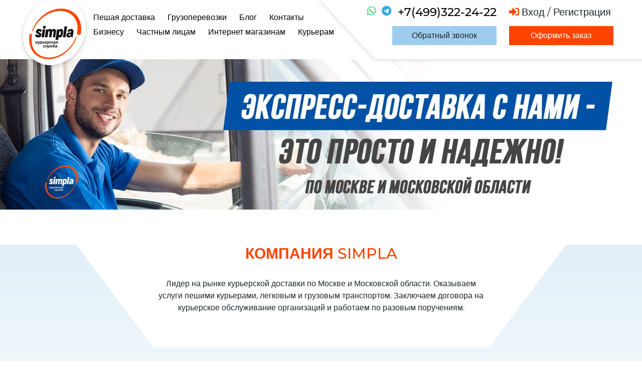

--- FILE ---
content_type: text/html; charset=UTF-8
request_url: https://simpla.pro/dostavka-dlja-juridicheskih-lic
body_size: 9066
content:
<!DOCTYPE html>
<html lang="ru">
  <head>
        <meta content="text/html; charset=UTF-8" http-equiv="Content-Type">
<meta content="IE=edge" http-equiv="X-UA-Compatible">
<meta content="width=device-width, initial-scale=1, shrink-to-fit=no" name="viewport">
  <title>Курьерская служба для юридических лиц по Москве и области | Simpla</title>
<meta name="description" content="Требуется доставка для юридических лиц? 🏃 Воспользуйтесь онлайн заявкой или обратным звонком ✔ Доставку можно заказать по телефону ☎ 8 (499) 322-30-14">
    <link href="/css/site-v3.min.css?v=d3cc3feff2a56b09eeb7640d002423c1" rel="stylesheet">
    <!--[if lt IE 9]>
  <script src="https://oss.maxcdn.com/html5shiv/3.7.3/html5shiv.min.js"></script>
  <script src="https://oss.maxcdn.com/respond/1.4.2/respond.min.js"></script>
<![endif]-->
<style type="text/css">
  .ng-cloak,.loader{display: none !important;}
  
  .loader.ng-cloak{
  	display: block !important;
  }
</style>
    <link rel="shortcut icon" href="/v3/favicon.ico" type="image/x-icon" />
    <link rel="icon" href="/v3/favicon.ico" type="image/x-icon" />
          <!-- /  Google Tag Manager -->
<script type="text/javascript">
  (function(w,d,s,l,i){w[l]=w[l]||[];w[l].push({'gtm.start': new Date().getTime(),event:'gtm.js'});var f=d.getElementsByTagName(s)[0], j=d.createElement(s),dl=l!='dataLayer'?'&l='+l:'';j.async=true;j.src='https://www.googletagmanager.com/gtm.js?id='+i+dl;f.parentNode.insertBefore(j,f);})(window,document,'script','dataLayer','GTM-P3BBMK8');
  
</script>
      </head>
  <body class="page-dostavka-dlja-juridicheskih-lic">
          <!-- /Google Tag Manager (noscript) -->
<noscript>
  <iframe src="https://www.googletagmanager.com/ns.html?id=GTM-P3BBMK8" height="0" width="0" style="display:none;visibility:hidden"></iframe>
</noscript>
        <header class="top-navi">
      <div class="top-navi__bg">
        <div class="top-navi__bg-inner"></div>
      </div>
      <div class="container top-navi__container">
        <div class="top-navi__logo">
          <a href="https://simpla.pro">
            <img src="/images/v3/logo.png" alt="Logo">
          </a>
        </div>
        <div class="top-navi__left-menu-trigger btn collapsed" data-toggle="collapse" data-target=".top-navi__left-menu-links">
          <div class="top-navi__left-menu-trigger-bars">
            <i class="fa fa-bars"></i>
            <i class="fa fa-bars"></i>
          </div>
          <div class="top-navi__left-menu-trigger-close">
            <i class="fa fa-times"></i>
          </div>
        </div>
        <ul class="navbar-nav top-navi__left-menu-links collapse">
            <li class="nav-item">
                  <a href="https://simpla.pro/zakazat-kuryera" class="nav-link">
    Пешая доставка</a>
              </li>
                <li class="nav-item">
                  <a href="https://simpla.pro/transportnyye-uslugi-po-perevozke-gruzov" class="nav-link">
    Грузоперевозки</a>
              </li>
                <li class="nav-item">
                  <a href="https://simpla.pro/articles" class="nav-link">
    Блог</a>
              </li>
                <li class="nav-item">
                  <a href="https://simpla.pro/contacts" class="nav-link">
    Контакты</a>
              </li>
                <li class="nav-item active">
                  <a href="https://simpla.pro/dostavka-dlja-juridicheskih-lic" class="nav-link">
    Бизнесу</a>
              </li>
                <li class="nav-item">
                  <a href="https://simpla.pro/kuryerskaya-sluzhba-po-moskve-dlya-fizicheskikh-lits" class="nav-link">
    Частным лицам</a>
              </li>
                <li class="nav-item">
                  <a href="https://simpla.pro/dostavka-dlya-internet-magazinov" class="nav-link">
    Интернет магазинам</a>
              </li>
                <li class="nav-item">
                  <a href="https://simpla.pro/how-to-courier" class="nav-link">
    Курьерам</a>
              </li>
      </ul>
        <nav class="top-navi__wrapper">
          <div class="top-navi__callback">
            <button class="btn btn-info" data-toggle="modal" data-target="#callback_request" data-ya_goal="callback">
              <i class="fa fa-phone"></i>
              <span class="top-navi__callback-text">
                Обратный звонок              </span>
            </button>
          </div>
          <div class="top-navi__login dropdown">
            <div class="top-navi__login-user">
                              <div class="top-navi__login-btn" data-toggle="modal" data-target="#login">
                  <i class="fa fa-sign-in-alt"></i>
                  <span class="top-navi__login-btn-text">
                    Вход                    /
                    Регистрация                  </span>
                </div>
                          </div>
          </div>
          <a class="top-navi__number mgo-number-14069" href="tel:+7(499)322-24-22">
            +7(499)322-24-22          </a>
          <div class="top-navi__social">
            <a class="social-ico social-wa" href="https://wa.me/79260180702" target="_blank">
              <i class="fab fa-whatsapp"></i>
            </a>
            <a class="social-ico social-tg" href="tg://resolve?domain=simplaexpress">
              <i class="fab fa-telegram"></i>
            </a>
          </div>
          <div class="top-navi__make-order">
            <a class="btn btn-primary" href="https://simpla.pro/order/create">
              Оформить заказ            </a>
          </div>
        </nav>
      </div>
    </header>
        <section class="content">
            <section class="banner-top carousel slide" id="slider">
  <div class="carousel-inner" data-ride="carousel">
    <div class="carousel-item active blue_courier"></div>
  </div>
</section>
                  <section class="tariffs-le tariffs-le__bg-top">
  <div class="tariffs-le__top">
    <h1 class="main-title">
      <span class="main-title__extra">
        Компания Simpla
      </span>
    </h1>
    <p class="tariffs-le__top-description">
      <div class="container">
        Лидер на рынке курьерской доставки по Москве и Московской области. Оказываем услуги пешими курьерами, легковым и грузовым транспортом. Заключаем договора на курьерское обслуживание организаций и работаем по разовым поручениям.
      </div>
    </p>
  </div>
  <div class="main-title">
    НАМ ВАЖНО,
    <span class="main-title__extra">
      КТО ВАМ ДОСТАВЛЯЕТ
    </span>
  </div>
  <div class="container">
    <div class="card tariffs-le__table">
  <div class="card-header">
    <p>
      Наши тарифы ( с учетом НДС):    </p>
    <div class="tariffs-le__table-header-decore"></div>
  </div>
  <div class="card-body">
    <table>
      <tr>
        <th></th>
        <th>
          <i class="fa fa-walking"></i>
          <span class="tariffs-le__table-title">
            Пешком
          </span>
        </th>
        <th>
          <i class="fa fa-car"></i>
          <span class="tariffs-le__table-title">
            Автомобилем
          </span>
        </th>
        <th>
          <i class="fa fa-truck"></i>
          <span class="tariffs-le__table-title">
            Грузовиком
          </span>
        </th>
      </tr>
              <tr>
                      <td>
                              <div class="tariffs-le__table-left-title">
                  Прибытие к отправителю                </div>
                          </td>
                      <td>
                              260 р.                          </td>
                      <td>
                              440 р.                          </td>
                      <td>
                              900 р.                          </td>
                  </tr>
              <tr>
                      <td>
                              <div class="tariffs-le__table-left-title">
                  Последующий адрес сегодня                </div>
                          </td>
                      <td>
                              330 р.                          </td>
                      <td>
                              710 р.                          </td>
                      <td>
                              1000 р.                          </td>
                  </tr>
              <tr>
                      <td>
                              <div class="tariffs-le__table-left-title">
                  Последующий адрес завтра ко времени                </div>
                          </td>
                      <td>
                              280 р.                          </td>
                      <td>
                              600 р.                          </td>
                      <td>
                              900 р.                          </td>
                  </tr>
              <tr>
                      <td>
                              <div class="tariffs-le__table-left-title">
                  Последующий адрес завтра до 18:00                </div>
                          </td>
                      <td>
                              240 р.                          </td>
                      <td>
                              600 р.                          </td>
                      <td>
                              900 р.                          </td>
                  </tr>
          </table>
  </div>
  <div class="card-footer">
    <p>
      Данные цены указаны для стандартных отправлений в пределах МКАД для пешей доставки до 2,5 кг / легковой фургон до 100 кг / грузовой фургон до 1000 кг
    </p>
  </div>
</div>
  </div>
</section>
<section class="tariffs-le tariffs-le__bg-bottom">
  <div class="container">
    <div class="tariffs-le__bg-bottom-decor"></div>
    <div class="card tariffs-le__table">
  <div class="card-header">
    <p>
      Наши тарифы ( без НДС):    </p>
    <div class="tariffs-le__table-header-decore"></div>
  </div>
  <div class="card-body">
    <table>
      <tr>
        <th></th>
        <th>
          <i class="fa fa-walking"></i>
          <span class="tariffs-le__table-title">
            Пешком
          </span>
        </th>
        <th>
          <i class="fa fa-car"></i>
          <span class="tariffs-le__table-title">
            Автомобилем
          </span>
        </th>
        <th>
          <i class="fa fa-truck"></i>
          <span class="tariffs-le__table-title">
            Грузовиком
          </span>
        </th>
      </tr>
              <tr>
                      <td>
                              <div class="tariffs-le__table-left-title">
                  Прибытие к отправителю                </div>
                          </td>
                      <td>
                              240 р.                          </td>
                      <td>
                              400 р.                          </td>
                      <td>
                              800 р.                          </td>
                  </tr>
              <tr>
                      <td>
                              <div class="tariffs-le__table-left-title">
                  Последующий адрес сегодня                </div>
                          </td>
                      <td>
                              300 р.                          </td>
                      <td>
                              650 р.                          </td>
                      <td>
                              900 р.                          </td>
                  </tr>
              <tr>
                      <td>
                              <div class="tariffs-le__table-left-title">
                  Последующий адрес завтра ко времени                </div>
                          </td>
                      <td>
                              260 р.                          </td>
                      <td>
                              550 р.                          </td>
                      <td>
                              800 р.                          </td>
                  </tr>
              <tr>
                      <td>
                              <div class="tariffs-le__table-left-title">
                  Последующий адрес завтра до 18:00                </div>
                          </td>
                      <td>
                              220 р.                          </td>
                      <td>
                              550 р.                          </td>
                      <td>
                              800 р.                          </td>
                  </tr>
          </table>
  </div>
  <div class="card-footer">
    <p>
      Данные цены указаны для стандартных отправлений в пределах МКАД для пешей доставки до 2,5 кг / легковой фургон до 100 кг / грузовой фургон до 1000 кг
    </p>
  </div>
</div>
    <div class="tariffs-le__notice-wrapper">
      <div class="tariffs-le__notice">
        <div class="main-title">
          <span class="main-title__icon">
            <div class="sp sp-le-stopwatch"></div>
          </span>
          <span class="main-title__extra">
            Экономьте время
          </span>
        </div>
        <p>
          Оптимизируйте ваш документооборот: забудьте, что значит
          <br>
          отсутствие оригиналов документов и задержка бизнес-процессов. 
          <br>
          <span class="text-primary">
            С Simpla это просто!
          </span>
        </p>
      </div>
    </div>
  </div>
</section>
<section class="advantages-le">
  <div class="container">
    <div class="main-title">
      <div class="main-title__extra">
        Преимущества:
      </div>
    </div>
    <div class="row">
      <div class="advantages-le__item col-md-4 col-sm-6">
        <span class="advantages-le__icon">
          <i class="fa fa-user-tie"></i>
        </span>
        <span class="avantages-le__title">
          Фирменная упаковка
        </span>
      </div>
      <div class="advantages-le__item col-md-4 col-sm-6">
        <span class="advantages-le__icon">
          <i class="fa fa-id-card"></i>
        </span>
        <span class="avantages-le__title">
          Наличие удостоверения курьера.
        </span>
      </div>
      <div class="advantages-le__item col-md-4 col-sm-6">
        <span class="advantages-le__icon">
          <i class="fa fa-car"></i>
        </span>
        <span class="avantages-le__title">
          Новый автопарк
        </span>
      </div>
      <div class="advantages-le__item col-md-4 col-sm-6">
        <span class="advantages-le__icon">
          <i class="fa fa-tags"></i>
        </span>
        <span class="avantages-le__title">
          Предоставление чека за услуги.
        </span>
      </div>
      <div class="advantages-le__item col-md-4 col-sm-6">
        <span class="advantages-le__icon">
          <i class="fa fa-file-invoice"></i>
        </span>
        <span class="avantages-le__title">
          Своевременный документооборот.
        </span>
      </div>
      <div class="advantages-le__item col-md-4 col-sm-6">
        <span class="advantages-le__icon">
          <i class="fa fa-phone"></i>
        </span>
        <span class="avantages-le__title">
          Професcиональный колл-центр.
        </span>
      </div>
    </div>
  </div>
</section>
<section class="services-le">
  <div class="container">
    <hr>
    <div class="main-title">
      <div class="main-title__extra">
        Услуги:
      </div>
    </div>
    <div class="carousel slide" id="services-list">
      <div class="row services-le__list carousel-inner-r">
        <div class="services-le__item col carousel-item-r">
          <div class="services-le__item-image">
            <img src="/images/tariffs-le/services/representaion-in-institutions.png" alt="Представление интересов организации в государственных учереждениях">
          </div>
          <div class="services-le__item-title">
            Представление интересов в гос. учереждениях
            <span class="services-le__item-description">
              (налоговая, банки, нотариус).
            </span>
          </div>
        </div>
        <div class="services-le__item col carousel-item-r">
          <div class="services-le__item-image">
            <img src="/images/tariffs-le/services/work-with-transport-companies.png" alt="Работа с транспортными компаниями (отправка и получение грузов)">
          </div>
          <div class="services-le__item-title">
            Работа с транспортными компаниями (отправка и получение грузов)
          </div>
        </div>
        <div class="services-le__item col carousel-item-r">
          <div class="services-le__item-image">
            <img src="/images/tariffs-le/services/express-delivery.png" alt="Срочная доставка отправлений">
          </div>
          <div class="services-le__item-title">
            Срочная доставка отправлений
          </div>
        </div>
        <div class="services-le__item col carousel-item-r">
          <div class="services-le__item-image">
            <img src="/images/tariffs-le/services/cargo.png" alt="Получение, хранение и доставка Ваших грузов.">
          </div>
          <div class="services-le__item-title">
            Получение, хранение и доставка Ваших грузов.
          </div>
        </div>
        <div class="services-le__item col carousel-item-r">
          <div class="services-le__item-image">
            <img src="/images/tariffs-le/services/document-mailing.png" alt="Массовые рассылки документов, пригласительных, подарков.">
          </div>
          <div class="services-le__item-title">
            Массовые рассылки документов, пригласительных, подарков.
          </div>
        </div>
      </div>
      <a class="carousel-control-prev" data-slide="prev" href="#services-list">
        <span class="fa fa-chevron-left"></span>
      </a>
      <a class="carousel-control-next" data-slide="next" href="#services-list">
        <span class="fa fa-chevron-right"></span>
      </a>
    </div>
  </div>
</section>
<section class="auto-list">
  <div class="container">
    <hr>
    <div class="main-title">
      <div class="main-title__extra">
        Наш автопарк:
      </div>
    </div>
    <div class="carousel slide" id="auto-list">
      <div class="row carousel-inner" data-ride="0" data-interval="0">
        <div class="col-md-6 auto-list__item carousel-item active">
          <div class="auto-list__item-title">
            Легковые автомобили типа Лада Ларгус:
          </div>
          <ul class="auto-list__item-specs">
            <li>
              Грузоподьемность 750 кг.
            </li>
            <li>
              Объем до 2,5 м3
            </li>
          </ul>
          <div class="auto-list__item-image">
            <img src="/images/tariffs-le/auto-largus.png" alt="Легковые автомобили типа Лада Ларгус">
          </div>
        </div>
        <div class="col-md-6 auto-list__item carousel-item">
          <div class="auto-list__item-title">
            Грузовые автомобили типа Форд Транзит:
          </div>
          <ul class="auto-list__item-specs">
            <li>
              Грузоподьемность 1500 кг.
            </li>
            <li>
              Объем до 11 м3
            </li>
          </ul>
          <div class="auto-list__item-image">
            <img src="/images/tariffs-le/auto-transit.png" alt="Грузовые автомобили типа Форд Транзит">
          </div>
        </div>
      </div>
      <a class="carousel-control-prev" data-slide="prev" href="#auto-list">
        <span class="fa fa-chevron-left"></span>
      </a>
      <a class="carousel-control-next" data-slide="next" href="#auto-list">
        <span class="fa fa-chevron-right"></span>
      </a>
    </div>
  </div>
</section>
<section class="request-from-la">
  <div class="tariffs-le__top">
    <p class="tariffs-le__top-description"></p>
  </div>
  <div class="container">
    <div class="main-title">
      Как начать
      <span class="main-title__extra">
        Сотрудничество?
      </span>
    </div>
    <div class="row">
      <div class="col-md-6 request-from-la__top-item">
        <div class="request-from-la__icon">
          <div class="sp sp-le-phone"></div>
        </div>
        <div class="request-from-la__num">
          <div class="sp sp-le-01"></div>
        </div>
        <p class="request-from-la__top-item-description">
          Заполните форму, наш сотрудник с Вами свяжется в ближайшее время.
        </p>
      </div>
      <div class="col-md-6 request-from-la__top-item">
        <p>
          Также можете позвонить по номеру
          <a href="tel:+7(499)322-24-22">
            +7(499)322-24-22          </a>
          доп.3
          <br>
          или написать на почту
          <a href="mailto:b2b@simpla.pro">b2b@simpla.pro</a>
        </p>
      </div>
    </div>
    <form data-api-form="new-company-request">
      <div class="row">
        <div class="col-md-8">
          <div class="row">
            <div class="form-group col-md-6">
              <div class="input-group">
                <div class="input-group-prepend">
                  <div class="input-group-text">
                    <i class="fa fa-building"></i>
                  </div>
                </div>
                <input class="form-control" type="text" placeholder="Название компании" data-ng-model="data.company_name">
              </div>
            </div>
            <div class="form-group col-md-6">
              <div class="input-group">
                <div class="input-group-prepend">
                  <div class="input-group-text">
                    <i class="fa fa-phone"></i>
                  </div>
                </div>
                <input class="form-control" type="text" placeholder="Телефон" data-ng-model="data.phone">
              </div>
            </div>
            <div class="form-group col-md-6">
              <div class="input-group">
                <div class="input-group-prepend">
                  <div class="input-group-text">
                    <i class="fa fa-user"></i>
                  </div>
                </div>
                <input class="form-control" type="text" placeholder="Контактное лицо" data-ng-model="data.name">
              </div>
            </div>
            <div class="form-group col-md-6">
              <div class="input-group">
                <div class="input-group-prepend">
                  <div class="input-group-text">
                    <i class="fa fa-envelope"></i>
                  </div>
                </div>
                <input class="form-control" type="text" placeholder="Ваш email" data-ng-model="data.email">
              </div>
            </div>
          </div>
        </div>
        <div class="col-md-4">
          <textarea class="form-control" data-ng-model="data.subject" placeholder="Опишите ваши потребности"></textarea>
        </div>
      </div>
      <div class="alert alert-danger ng-cloak" data-ng-if="validation_error">
  <div data-ng-repeat="err in validation_error">{{err}};</div>
</div>
      <div class="alert alert-success" data-ng-if="resp.message">
        {{resp.message}}
      </div>
      <div class="row" data-ng-if="!resp.message">
        <div class="form-group col-md-4 offset-md-4">
          <br>
          <button class="btn btn-primary w-100" data-ng-click="submit()">
            Отправить
          </button>
        </div>
      </div>
    </form>
    <div class="row request-from-la__step-list">
      <div class="col request-from-la__step-item">
        <div class="request-from-la__icon">
          <div class="sp sp-le-contract"></div>
        </div>
        <div class="request-from-la__num">
          <div class="sp sp-le-02"></div>
        </div>
        <div class="request-from-la__description">
          Согласовываем условия сотрудничества. И подписываем договор дистанционно по электронным копиям, либо наш представитель приедет к Вам в офис и подпишет документы.
        </div>
      </div>
      <div class="col request-from-la__step-item">
        <div class="request-from-la__icon">
          <div class="sp sp-le-envelope"></div>
        </div>
        <div class="request-from-la__num">
          <div class="sp sp-le-03"></div>
        </div>
        <div class="request-from-la__description">
          Ваш персональный менеджер отправит на вашу электронную почту данные для входа в личный кабинет.
        </div>
      </div>
      <div class="col request-from-la__step-item">
        <div class="request-from-la__icon">
          <div class="sp sp-le-web-page"></div>
        </div>
        <div class="request-from-la__num">
          <div class="sp sp-le-04"></div>
        </div>
        <div class="request-from-la__description">
          Оформляйте заказ на сайте (после авторизации) или по телефону: от вас нужно название компании и адрес доставки. Персональный менеджер сделает все за вас.
        </div>
      </div>
      <div class="col request-from-la__step-item">
        <div class="request-from-la__icon">
          <div class="sp sp-le-eye"></div>
        </div>
        <div class="request-from-la__num">
          <div class="sp sp-le-05"></div>
        </div>
        <div class="request-from-la__description">
          Отслеживайте заказ при помощи личного кабинета.
        </div>
      </div>
    </div>
  </div>
</section>
          </section>
    <div class="modal" id="callback_request">
      <div class="modal-dialog modal-dialog-centered modal-md">
  <div class="modal-content">
    <div class="modal-header">
      <h4 class="modal-title">
                  <span class="main-title">
        <span class="main-title-extra">
          Оформите заявку
        </span>
        И мы свяжемся с Вами
        <br>
        в течение 5 минут
      </span>              </h4>
      <button class="close" data-dismiss="modal" type="button">
        <span>
          <i class="fa fa-times"></i>
        </span>
      </button>
    </div>
    <div class="modal-body">
      <div class="form" data-api-form="callback-request">
        <div data-ng-if="!resp.message">
          <div class="form-group">
            <div class="input-group">
              <div class="input-group-append">
                <div class="input-group-text">
                  <i class="fa fa-phone"></i>
                </div>
              </div>
              <input class="form-control" type="text" data-ng-model="data.phone" data-ui-mask="+7(999)999-99-99">
            </div>
          </div>
          <div class="form-group">
            <div class="input-group">
              <div class="input-group-append">
                <div class="input-group-text">
                  <i class="fa fa-user"></i>
                </div>
              </div>
              <input class="form-control" type="text" data-ng-model="data.name" placeholder="Имя">
            </div>
          </div>
          <div class="form-group">
            <select class="form-control" data-ng-init="data.callback_reason='make_order'" data-ng-model="data.callback_reason">
                              <option value="make_order">
                  Заказать курьера                </option>
                              <option value="partnership">
                  Сотрудничество                </option>
                              <option value="sign_contract">
                  Заключить договор                </option>
                              <option value="once_order">
                  Разовое поручение                </option>
                          </select>
          </div>
          <div class="alert alert-danger ng-cloak" data-ng-if="validation_error">
  <div data-ng-repeat="err in validation_error">{{err}};</div>
</div>
          <div class="form-group">
            <button class="btn btn-primary w-100" data-ng-click="submit()">
              Отправить
            </button>
          </div>
          <div class="text-center text-black-50">
            Нажимая на кнопку «Отправить» вы соглашаетесь
            <br>
            на обработку ваших персональных данных
          </div>
        </div>
        <div class="response_message" data-ng-if="resp.message">
          {{resp.message}}
        </div>
      </div>
    </div>
      </div>
</div>
    </div>
    <footer class="footer">
            <div class="container">
        <div class="row">
          <div class="footer__logo col">
            <img class="footer__logo-image" src="/images/v3/logo-footer.png" alt="logo-footer">
            <div class="footer__number">
              <a class="mgo-number-14069" href="tel:+7(499)322-24-22">
                +7(499)322-24-22              </a>
              <div class="footer_payments">
                <img src="/images/mastercard.gif" alt="master-card">
                <img src="/images/visa.gif" alt="visa">
              </div>
            </div>
          </div>
          <div class="footer__links col">
            <div class="row">
                                            <div class="col-sm-6 col-lg-4">
                                      <h4 data-toggle="collapse" data-target="#footer_link0">
                      Клиентам                    </h4>
                                    <div id="footer_link0">
                                          <div class="footer__links-item">
                        <a href="https://simpla.pro/kuryerskaya-sluzhba-po-moskve-dlya-fizicheskikh-lits">
                          Физическим лицам                        </a>
                      </div>
                                          <div class="footer__links-item">
                        <a href="https://simpla.pro/dostavka-dlja-juridicheskih-lic">
                          Юридическим лицам                        </a>
                      </div>
                                          <div class="footer__links-item">
                        <a href="https://simpla.pro/dostavka-dlya-internet-magazinov">
                          Интернет-магазинам                        </a>
                      </div>
                                      </div>
                </div>
                              <div class="col-sm-6 col-lg-4">
                                      <h4 data-toggle="collapse" data-target="#footer_link1">
                      Курьерам                    </h4>
                                    <div id="footer_link1">
                                          <div class="footer__links-item">
                        <a href="https://simpla.pro/how-to-courier">
                          Как стать курьером                        </a>
                      </div>
                                          <div class="footer__links-item">
                        <a href="https://simpla.pro/vakansija-peshego-kuriera-v-moskve">
                          Вакансия Пеший Курьер                        </a>
                      </div>
                                      </div>
                </div>
                              <div class="col-sm-6 col-lg-4">
                                      <h4 data-toggle="collapse" data-target="#footer_link2">
                      Поддержка                    </h4>
                                    <div id="footer_link2">
                                          <div class="footer__links-item">
                        <a href="https://simpla.pro/contacts">
                          Контакты                        </a>
                      </div>
                                          <div class="footer__links-item">
                        <a href="https://simpla.pro/zakazat-kuryera">
                          Заказать курьера                        </a>
                      </div>
                                          <div class="footer__links-item">
                        <a href="https://simpla.pro/sitemap">
                          Карта сайта                        </a>
                      </div>
                                      </div>
                </div>
                          </div>
          </div>
        </div>
      </div>
      <div class="footer__copyrights">
        <div class="container">
          <div class="footer__copyrights-text">
            Copyright © Simpla, 2015 - 2026. Все материалы данного сайта являются объектами авторского права (в том числе дизайн и фотографии). Запрещается копирование, распространение (в том числе путем копирования на другие сайты и ресурсы в Интернете) или любое иное использование информации и объектов без предварительного согласия правообладателя. Нарушение авторских прав наказывается в соответствии с законодательством Российской Федерации.
          </div>
        </div>
      </div>
    </footer>
          <div class="modal fade form-lite" id="login" tabindex="-1" data-ng-controller="CAuth">
  <div class="modal-dialog modal-dialog-centered" data-on-enter="send()">
    <div class="modal-content">
      <div class="modal-header">
        <div class="modal-title">
          <ul class="nav nav-tabs main-tabs">
            <li class="nav-item" data-ng-click="setType(true)" data-ng-class="{active:is_login}">
              Вход            </li>
            <li class="nav-item" data-ng-click="setType(false)" data-ng-class="{active:!is_login}">
              Регистрация            </li>
          </ul>
        </div>
      </div>
      <div class="modal-body">
                <!-- / тип пользвателя -->
        <div class="form-group modal-auth__roles">
          <div class="btn-group btn-group-toggle" data-ng-show="!is_login">
                          <label class="btn btn-info" data-ng-click="setUserRole(&#039;individual&#039;)" data-ng-class="{active:role==&#039;individual&#039;}">
                <i class="fa fa-user"></i>
                Частное лицо              </label>
                          <label class="btn btn-info" data-ng-click="setUserRole(&#039;legal_entity&#039;)" data-ng-class="{active:role==&#039;legal_entity&#039;}">
                <i class="fa fa-users"></i>
                Организация              </label>
                          <label class="btn btn-info" data-ng-click="setUserRole(&#039;store&#039;)" data-ng-class="{active:role==&#039;store&#039;}">
                <i class="fa fa-shopping-cart"></i>
                Магазин              </label>
                      </div>
        </div>
        <br>
        <!-- / Название организации -->
        <div class="form-group" data-ng-show="!is_login && role=='legal_entity'">
          <label class="control-label" for="company_name">
            <span data-ng-show="role=='legal_entity'">
              Название организации            </span>
            *
          </label>
          <div class="input-group">
            <div class="input-group-prepend">
              <div class="input-group-text">
                <i class="fa fa-building"></i>
              </div>
            </div>
            <input class="form-control" id="company_name" type="text" placeholder="Название организации" data-view-error data-ng-model="data.company_name">
          </div>
        </div>
        <div class="form-group" data-ng-show="!is_login && role=='store'">
          <label class="control-label" for="store_name">
            <span data-ng-show="role=='store'">
              Название магазина            </span>
            *
          </label>
          <div class="input-group">
            <div class="input-group-prepend">
              <div class="input-group-text">
                <i class="fa fa-building"></i>
              </div>
            </div>
            <input class="form-control" id="store_name" type="text" placeholder="Название магазина" data-view-error data-ng-model="data.company_name">
          </div>
        </div>
        <div class="form-group" data-ng-show="!is_login && data.role=='legal_entity'">
          <label>
            Оплата:
          </label>
          <div class="btn-group btn-group-toggle btn-group-primary" data-toggle="buttons">
            <label class="btn active">
              <input type="radio" name="with_added_tax" value="1" data-ng-model="data.with_added_tax">
              НДС
            </label>
            <label class="btn">
              <input type="radio" name="with_added_tax" value="0" data-ng-model="data.with_added_tax">
              Без НДС
            </label>
          </div>
        </div>
        <!-- / Контактное лицо -->
        <div class="form-group" data-ng-show="!is_login && data.role=='legal_entity'">
          <label class="control-label" for="contact_name">
            ФИО контактного лица            *
          </label>
          <div class="input-group">
            <div class="input-group-prepend">
              <div class="input-group-text">
                <i class="fa fa-id-card"></i>
              </div>
            </div>
            <input class="form-control" id="contact_name" type="text" placeholder="ФИО контактного лица" data-view-error data-ng-model="data.name">
          </div>
        </div>
        <!-- / // Адрес доставки документов -->
        <!-- / .form-group(data-ng-show="!is_login && data.role=='legal_entity'") -->
        <!-- / 	%label.control-label{:for => "address"} -->
        <!-- / 		=trans('auth.fields.address') -->
        <!-- / 		* -->
        <!-- / 	.input-group -->
        <!-- / 		.input-group-prepend -->
        <!-- / 			.input-group-text -->
        <!-- / 				%i.fa.fa-id-card -->
        <!-- / 		%textarea.form-control#address{:rows => 3,:placeholder=>trans('auth.fields.address') }( data-view-error data-ng-model="data.address") -->
        <!-- / имя -->
        <div class="form-group" data-ng-show="!is_login && data.role=='individual'">
          <label class="control-label" for="name">
            ФИО            *
          </label>
          <div class="input-group">
            <div class="input-group-prepend">
              <div class="input-group-text">
                <i class="fa fa-id-card"></i>
              </div>
            </div>
            <input class="form-control" id="name" type="text" placeholder="ФИО" data-view-error data-ng-model="data.name">
          </div>
        </div>
        <!-- / логин -->
        <div class="form-group" data-ng-show="is_login">
          <label class="control-label" for="email_or_phone">
            Email или номер телефона            *
          </label>
          <div class="input-group">
            <div class="input-group-prepend">
              <div class="input-group-text">
                <i class="fa fa-user"></i>
              </div>
            </div>
            <input class="form-control" id="email_or_phone" type="text" placeholder="Email или номер телефона" data-view-error data-ng-model="data.email_or_phone">
          </div>
        </div>
        <!-- / Пароль -->
        <div class="form-group">
          <label class="control-label" for="password">
            Пароль            *
          </label>
          <div class="input-group">
            <div class="input-group-prepend">
              <div class="input-group-text">
                <i class="fa fa-lock"></i>
              </div>
            </div>
            <input class="form-control" id="password" type="password" placeholder="Пароль" data-view-error data-ng-model="data.password">
            <div class="input-group-append">
              <button class="btn btn-default" type="button" show-password="">
                <i class="fa fa-eye-slash"></i>
              </button>
            </div>
          </div>
        </div>
        <!-- / email -->
        <div class="form-group" data-ng-show="!is_login">
          <label class="control-label" for="email">
            Email            *
          </label>
          <div class="input-group">
            <div class="input-group-prepend">
              <div class="input-group-text">
                <i class="fa fa-envelope"></i>
              </div>
            </div>
            <input class="form-control" id="email" type="text" placeholder="Email" data-view-error data-ng-model="data.email">
          </div>
        </div>
        <div class="form-group" data-ng-show="!is_login && role=='legal_entity'">
          <label class="control-label" for="accountant_email">
            <span data-ng-show="role=='legal_entity'">
              Email бухгалтера            </span>
          </label>
          <div class="input-group">
            <div class="input-group-prepend">
              <div class="input-group-text">
                <i class="fa fa-envelope"></i>
              </div>
            </div>
            <input class="form-control" id="accountant_email" type="text" placeholder="Email бухгалтера" data-view-error data-ng-model="data.accountant_email">
          </div>
        </div>
        <!-- / номер -->
        <div class="form-group" data-ng-show="!is_login">
          <label class="control-label" for="phone">
            Номер телефона            *
          </label>
          <div class="input-group">
            <div class="input-group-prepend">
              <div class="input-group-text">
                <i class="fa fa-mobile-alt"></i>
              </div>
            </div>
            <input class="form-control" id="phone" type="text" data-view-error data-ng-model="data.phone" data-ui-mask="+7(999)999-99-99">
          </div>
        </div>
        <!-- / доп номер -->
        <div class="form-group" data-ng-show="!is_login && data.role=='legal_entity'">
          <label class="control-label" for="phone_2">
            Доп. номер телефона          </label>
          <div class="input-group">
            <div class="input-group-prepend">
              <div class="input-group-text">
                <i class="fa fa-phone"></i>
              </div>
            </div>
            <input class="form-control" id="phone_2" type="text" data-view-error data-ng-model="data.phone_2" data-ui-mask="+7(999)999-99-99">
          </div>
        </div>
        <br>
        <div class="row">
          <!-- / Запомнить -->
          <div class="form-group col-md-6 remember" data-ng-show="is_login">
            <div class="checkbox">
              <label>
                <input id="remember" type="checkbox" data-view-error data-ng-model="data.remember">
                Запомнить              </label>
            </div>
          </div>
          <div class="form-group col-md-6 text-right">
            <a href="#" data-ng-if="is_login" data-toggle="modal" data-target="#reset_password">
              <i class="fa fa-refresh"></i>
              Восстановление пароля            </a>
          </div>
        </div>
        <div class="alert alert-danger ng-cloak" data-ng-if="validation_error">
  <div data-ng-repeat="err in validation_error">{{err}};</div>
</div>
        <div class="text-center auth-actions">
          <button class="btn btn-bordered" data-dismiss="modal" type="button">
            <i class="fa fa-times"></i>
            Отмена          </button>
          <button class="btn btn-primary" type="button" data-ng-click="send()">
            <span data-ng-if="is_login">
              <i class="fa fa-sign-in-alt"></i>
              Вход            </span>
            <span data-ng-if="!is_login">
              <i class="fa fa-user-plus"></i>
              Регистрация            </span>
          </button>
        </div>
      </div>
    </div>
  </div>
</div>
<div class="modal fade" id="reset_password" data-api-form="reset-password">
  <div class="modal-dialog modal-dialog-centered">
  <div class="modal-content">
    <div class="modal-header">
      <h4 class="modal-title">
                  Восстановление пароля              </h4>
      <button class="close" data-dismiss="modal" type="button">
        <span>
          <i class="fa fa-times"></i>
        </span>
      </button>
    </div>
    <div class="modal-body">
      <div class="form-group">
    <label class="control-label" for="reset_email">
      <i class="fa fa-envelope"></i>
      Email      *
    </label>
    <input id="reset_email" class="form-control" type="text" data-view-error data-ng-model="data.email" data-on-enter="submit()">
  </div>
  <div class="alert alert-danger ng-cloak" data-ng-if="validation_error">
  <div data-ng-repeat="err in validation_error">{{err}};</div>
</div>
    </div>
          <div class="modal-footer">
        <button class="btn btn-success" data-ng-click="submit()">
    <i class="fa fa-refresh"></i>
    Восстановление пароля  </button>
      </div>
      </div>
</div>
</div>
        <script src="/js/libs-v3.min.js?v=df00668f4da2d3619f771dd7e2e25bfe"></script>
            <script src="/js/site.min.js?v=5516f082b28110846ac476537b7e591a"></script>
        <script type="text/javascript">
  angular.module('DeeX').config(function(APIProvider){
  	APIProvider.setApiLang('ru');
  	APIProvider.setToken('ctIAa45tAZfbAq3lQhbwwCi2LJaLSp4XszGphWPT');
  	  	  })
</script>
          <script>
(function(w, d, s, h, id) {
    w.roistatProjectId = id; w.roistatHost = h;
    var p = d.location.protocol == "https:" ? "https://" : "http://";
    var u = /^.*roistat_visit=[^;]+(.*)?$/.test(d.cookie) ? "/dist/module.js" : "/api/site/1.0/"+id+"/init";
    var js = d.createElement(s); js.charset="UTF-8"; js.async = 1; js.src = p+h+u; var js2 = d.getElementsByTagName(s)[0]; js2.parentNode.insertBefore(js, js2);
})(window, document, 'script', 'cloud.roistat.com', '57566e7a199f03395541b8397b46d900');
</script>            <script type="text/javascript">
    //BEGIN JIVOSITE INTEGRATION WITH ROISTAT
    (function(w, d, s, h) {
        var p = d.location.protocol == "https:" ? "https://" : "http://";
        var u = "/static/marketplace/JivoSite/script.js";
        var js = d.createElement(s); js.async = 1; js.src = p+h+u; var js2 = d.getElementsByTagName(s)[0]; js2.parentNode.insertBefore(js, js2);
        })(window, document, 'script', 'cloud.roistat.com');
    // END JIVOSITE INTEGRATION WITH ROISTAT
    (function(){ var widget_id = 'mgobnMM8a8';var d=document;var w=window;function l(){ var s = document.createElement('script'); s.type = 'text/javascript'; s.async = true; s.src = '//code.jivosite.com/script/widget/'+widget_id; var ss = document.getElementsByTagName('script')[0]; ss.parentNode.insertBefore(s, ss);}if(d.readyState=='complete'){l();}else{if(w.attachEvent){w.attachEvent('onload',l);}else{w.addEventListener('load',l,false);}}})();
  </script>
            </body>
</html>


--- FILE ---
content_type: application/javascript
request_url: https://simpla.pro/js/libs-v3.min.js?v=df00668f4da2d3619f771dd7e2e25bfe
body_size: 194695
content:
function onClickOutside(e,t){$(document).mousedown((function(n){e.is(n.target)||0!==e.has(n.target).length||t()}))}function objectEqual(e,t){if("object"==typeof e&&null!==e){if("object"!=typeof t||null===t||Object.keys(e).length!=Object.keys(t).length)return!1;for(var n in e){var i=e[n];if(!(n in t&&objectEqual(i,t[n])))return!1}return!0}return e==t}lib_module_name="DeeX",function(e,t){"use strict";"object"==typeof module&&"object"==typeof module.exports?module.exports=e.document?t(e,!0):function(e){if(!e.document)throw new Error("jQuery requires a window with a document");return t(e)}:t(e)}("undefined"!=typeof window?window:this,(function(e,t){"use strict";var n=[],i=Object.getPrototypeOf,r=n.slice,o=n.flat?function(e){return n.flat.call(e)}:function(e){return n.concat.apply([],e)},a=n.push,s=n.indexOf,l={},u=l.toString,c=l.hasOwnProperty,d=c.toString,f=d.call(Object),h={},p=function(e){return"function"==typeof e&&"number"!=typeof e.nodeType},m=function(e){return null!=e&&e===e.window},g=e.document,v={type:!0,src:!0,nonce:!0,noModule:!0};function y(e,t,n){var i,r,o=(n=n||g).createElement("script");if(o.text=e,t)for(i in v)(r=t[i]||t.getAttribute&&t.getAttribute(i))&&o.setAttribute(i,r);n.head.appendChild(o).parentNode.removeChild(o)}function b(e){return null==e?e+"":"object"==typeof e||"function"==typeof e?l[u.call(e)]||"object":typeof e}var w="3.5.1",$=function(e,t){return new $.fn.init(e,t)};function _(e){var t=!!e&&"length"in e&&e.length,n=b(e);return!p(e)&&!m(e)&&("array"===n||0===t||"number"==typeof t&&0<t&&t-1 in e)}$.fn=$.prototype={jquery:w,constructor:$,length:0,toArray:function(){return r.call(this)},get:function(e){return null==e?r.call(this):e<0?this[e+this.length]:this[e]},pushStack:function(e){var t=$.merge(this.constructor(),e);return t.prevObject=this,t},each:function(e){return $.each(this,e)},map:function(e){return this.pushStack($.map(this,(function(t,n){return e.call(t,n,t)})))},slice:function(){return this.pushStack(r.apply(this,arguments))},first:function(){return this.eq(0)},last:function(){return this.eq(-1)},even:function(){return this.pushStack($.grep(this,(function(e,t){return(t+1)%2})))},odd:function(){return this.pushStack($.grep(this,(function(e,t){return t%2})))},eq:function(e){var t=this.length,n=+e+(e<0?t:0);return this.pushStack(0<=n&&n<t?[this[n]]:[])},end:function(){return this.prevObject||this.constructor()},push:a,sort:n.sort,splice:n.splice},$.extend=$.fn.extend=function(){var e,t,n,i,r,o,a=arguments[0]||{},s=1,l=arguments.length,u=!1;for("boolean"==typeof a&&(u=a,a=arguments[s]||{},s++),"object"==typeof a||p(a)||(a={}),s===l&&(a=this,s--);s<l;s++)if(null!=(e=arguments[s]))for(t in e)i=e[t],"__proto__"!==t&&a!==i&&(u&&i&&($.isPlainObject(i)||(r=Array.isArray(i)))?(n=a[t],o=r&&!Array.isArray(n)?[]:r||$.isPlainObject(n)?n:{},r=!1,a[t]=$.extend(u,o,i)):void 0!==i&&(a[t]=i));return a},$.extend({expando:"jQuery"+(w+Math.random()).replace(/\D/g,""),isReady:!0,error:function(e){throw new Error(e)},noop:function(){},isPlainObject:function(e){var t,n;return!(!e||"[object Object]"!==u.call(e)||(t=i(e))&&("function"!=typeof(n=c.call(t,"constructor")&&t.constructor)||d.call(n)!==f))},isEmptyObject:function(e){var t;for(t in e)return!1;return!0},globalEval:function(e,t,n){y(e,{nonce:t&&t.nonce},n)},each:function(e,t){var n,i=0;if(_(e))for(n=e.length;i<n&&!1!==t.call(e[i],i,e[i]);i++);else for(i in e)if(!1===t.call(e[i],i,e[i]))break;return e},makeArray:function(e,t){var n=t||[];return null!=e&&(_(Object(e))?$.merge(n,"string"==typeof e?[e]:e):a.call(n,e)),n},inArray:function(e,t,n){return null==t?-1:s.call(t,e,n)},merge:function(e,t){for(var n=+t.length,i=0,r=e.length;i<n;i++)e[r++]=t[i];return e.length=r,e},grep:function(e,t,n){for(var i=[],r=0,o=e.length,a=!n;r<o;r++)!t(e[r],r)!==a&&i.push(e[r]);return i},map:function(e,t,n){var i,r,a=0,s=[];if(_(e))for(i=e.length;a<i;a++)null!=(r=t(e[a],a,n))&&s.push(r);else for(a in e)null!=(r=t(e[a],a,n))&&s.push(r);return o(s)},guid:1,support:h}),"function"==typeof Symbol&&($.fn[Symbol.iterator]=n[Symbol.iterator]),$.each("Boolean Number String Function Array Date RegExp Object Error Symbol".split(" "),(function(e,t){l["[object "+t+"]"]=t.toLowerCase()}));var x=function(e){var t,n,i,r,o,a,s,l,u,c,d,f,h,p,m,g,v,y,b,w="sizzle"+1*new Date,$=e.document,_=0,x=0,C=le(),k=le(),S=le(),T=le(),D=function(e,t){return e===t&&(d=!0),0},E={}.hasOwnProperty,A=[],O=A.pop,M=A.push,N=A.push,P=A.slice,I=function(e,t){for(var n=0,i=e.length;n<i;n++)if(e[n]===t)return n;return-1},j="checked|selected|async|autofocus|autoplay|controls|defer|disabled|hidden|ismap|loop|multiple|open|readonly|required|scoped",L="[\\x20\\t\\r\\n\\f]",R="(?:\\\\[\\da-fA-F]{1,6}"+L+"?|\\\\[^\\r\\n\\f]|[\\w-]|[^\0-\\x7f])+",F="\\["+L+"*("+R+")(?:"+L+"*([*^$|!~]?=)"+L+"*(?:'((?:\\\\.|[^\\\\'])*)'|\"((?:\\\\.|[^\\\\\"])*)\"|("+R+"))|)"+L+"*\\]",H=":("+R+")(?:\\((('((?:\\\\.|[^\\\\'])*)'|\"((?:\\\\.|[^\\\\\"])*)\")|((?:\\\\.|[^\\\\()[\\]]|"+F+")*)|.*)\\)|)",B=new RegExp(L+"+","g"),q=new RegExp("^"+L+"+|((?:^|[^\\\\])(?:\\\\.)*)"+L+"+$","g"),Y=new RegExp("^"+L+"*,"+L+"*"),U=new RegExp("^"+L+"*([>+~]|"+L+")"+L+"*"),V=new RegExp(L+"|>"),W=new RegExp(H),z=new RegExp("^"+R+"$"),X={ID:new RegExp("^#("+R+")"),CLASS:new RegExp("^\\.("+R+")"),TAG:new RegExp("^("+R+"|[*])"),ATTR:new RegExp("^"+F),PSEUDO:new RegExp("^"+H),CHILD:new RegExp("^:(only|first|last|nth|nth-last)-(child|of-type)(?:\\("+L+"*(even|odd|(([+-]|)(\\d*)n|)"+L+"*(?:([+-]|)"+L+"*(\\d+)|))"+L+"*\\)|)","i"),bool:new RegExp("^(?:"+j+")$","i"),needsContext:new RegExp("^"+L+"*[>+~]|:(even|odd|eq|gt|lt|nth|first|last)(?:\\("+L+"*((?:-\\d)?\\d*)"+L+"*\\)|)(?=[^-]|$)","i")},G=/HTML$/i,Q=/^(?:input|select|textarea|button)$/i,Z=/^h\d$/i,K=/^[^{]+\{\s*\[native \w/,J=/^(?:#([\w-]+)|(\w+)|\.([\w-]+))$/,ee=/[+~]/,te=new RegExp("\\\\[\\da-fA-F]{1,6}"+L+"?|\\\\([^\\r\\n\\f])","g"),ne=function(e,t){var n="0x"+e.slice(1)-65536;return t||(n<0?String.fromCharCode(n+65536):String.fromCharCode(n>>10|55296,1023&n|56320))},ie=/([\0-\x1f\x7f]|^-?\d)|^-$|[^\0-\x1f\x7f-\uFFFF\w-]/g,re=function(e,t){return t?"\0"===e?"�":e.slice(0,-1)+"\\"+e.charCodeAt(e.length-1).toString(16)+" ":"\\"+e},oe=function(){f()},ae=we((function(e){return!0===e.disabled&&"fieldset"===e.nodeName.toLowerCase()}),{dir:"parentNode",next:"legend"});try{N.apply(A=P.call($.childNodes),$.childNodes),A[$.childNodes.length].nodeType}catch(t){N={apply:A.length?function(e,t){M.apply(e,P.call(t))}:function(e,t){for(var n=e.length,i=0;e[n++]=t[i++];);e.length=n-1}}}function se(e,t,i,r){var o,s,u,c,d,p,v,y=t&&t.ownerDocument,$=t?t.nodeType:9;if(i=i||[],"string"!=typeof e||!e||1!==$&&9!==$&&11!==$)return i;if(!r&&(f(t),t=t||h,m)){if(11!==$&&(d=J.exec(e)))if(o=d[1]){if(9===$){if(!(u=t.getElementById(o)))return i;if(u.id===o)return i.push(u),i}else if(y&&(u=y.getElementById(o))&&b(t,u)&&u.id===o)return i.push(u),i}else{if(d[2])return N.apply(i,t.getElementsByTagName(e)),i;if((o=d[3])&&n.getElementsByClassName&&t.getElementsByClassName)return N.apply(i,t.getElementsByClassName(o)),i}if(n.qsa&&!T[e+" "]&&(!g||!g.test(e))&&(1!==$||"object"!==t.nodeName.toLowerCase())){if(v=e,y=t,1===$&&(V.test(e)||U.test(e))){for((y=ee.test(e)&&ve(t.parentNode)||t)===t&&n.scope||((c=t.getAttribute("id"))?c=c.replace(ie,re):t.setAttribute("id",c=w)),s=(p=a(e)).length;s--;)p[s]=(c?"#"+c:":scope")+" "+be(p[s]);v=p.join(",")}try{return N.apply(i,y.querySelectorAll(v)),i}catch(t){T(e,!0)}finally{c===w&&t.removeAttribute("id")}}}return l(e.replace(q,"$1"),t,i,r)}function le(){var e=[];return function t(n,r){return e.push(n+" ")>i.cacheLength&&delete t[e.shift()],t[n+" "]=r}}function ue(e){return e[w]=!0,e}function ce(e){var t=h.createElement("fieldset");try{return!!e(t)}catch(e){return!1}finally{t.parentNode&&t.parentNode.removeChild(t),t=null}}function de(e,t){for(var n=e.split("|"),r=n.length;r--;)i.attrHandle[n[r]]=t}function fe(e,t){var n=t&&e,i=n&&1===e.nodeType&&1===t.nodeType&&e.sourceIndex-t.sourceIndex;if(i)return i;if(n)for(;n=n.nextSibling;)if(n===t)return-1;return e?1:-1}function he(e){return function(t){return"input"===t.nodeName.toLowerCase()&&t.type===e}}function pe(e){return function(t){var n=t.nodeName.toLowerCase();return("input"===n||"button"===n)&&t.type===e}}function me(e){return function(t){return"form"in t?t.parentNode&&!1===t.disabled?"label"in t?"label"in t.parentNode?t.parentNode.disabled===e:t.disabled===e:t.isDisabled===e||t.isDisabled!==!e&&ae(t)===e:t.disabled===e:"label"in t&&t.disabled===e}}function ge(e){return ue((function(t){return t=+t,ue((function(n,i){for(var r,o=e([],n.length,t),a=o.length;a--;)n[r=o[a]]&&(n[r]=!(i[r]=n[r]))}))}))}function ve(e){return e&&void 0!==e.getElementsByTagName&&e}for(t in n=se.support={},o=se.isXML=function(e){var t=e.namespaceURI,n=(e.ownerDocument||e).documentElement;return!G.test(t||n&&n.nodeName||"HTML")},f=se.setDocument=function(e){var t,r,a=e?e.ownerDocument||e:$;return a!=h&&9===a.nodeType&&a.documentElement&&(p=(h=a).documentElement,m=!o(h),$!=h&&(r=h.defaultView)&&r.top!==r&&(r.addEventListener?r.addEventListener("unload",oe,!1):r.attachEvent&&r.attachEvent("onunload",oe)),n.scope=ce((function(e){return p.appendChild(e).appendChild(h.createElement("div")),void 0!==e.querySelectorAll&&!e.querySelectorAll(":scope fieldset div").length})),n.attributes=ce((function(e){return e.className="i",!e.getAttribute("className")})),n.getElementsByTagName=ce((function(e){return e.appendChild(h.createComment("")),!e.getElementsByTagName("*").length})),n.getElementsByClassName=K.test(h.getElementsByClassName),n.getById=ce((function(e){return p.appendChild(e).id=w,!h.getElementsByName||!h.getElementsByName(w).length})),n.getById?(i.filter.ID=function(e){var t=e.replace(te,ne);return function(e){return e.getAttribute("id")===t}},i.find.ID=function(e,t){if(void 0!==t.getElementById&&m){var n=t.getElementById(e);return n?[n]:[]}}):(i.filter.ID=function(e){var t=e.replace(te,ne);return function(e){var n=void 0!==e.getAttributeNode&&e.getAttributeNode("id");return n&&n.value===t}},i.find.ID=function(e,t){if(void 0!==t.getElementById&&m){var n,i,r,o=t.getElementById(e);if(o){if((n=o.getAttributeNode("id"))&&n.value===e)return[o];for(r=t.getElementsByName(e),i=0;o=r[i++];)if((n=o.getAttributeNode("id"))&&n.value===e)return[o]}return[]}}),i.find.TAG=n.getElementsByTagName?function(e,t){return void 0!==t.getElementsByTagName?t.getElementsByTagName(e):n.qsa?t.querySelectorAll(e):void 0}:function(e,t){var n,i=[],r=0,o=t.getElementsByTagName(e);if("*"===e){for(;n=o[r++];)1===n.nodeType&&i.push(n);return i}return o},i.find.CLASS=n.getElementsByClassName&&function(e,t){if(void 0!==t.getElementsByClassName&&m)return t.getElementsByClassName(e)},v=[],g=[],(n.qsa=K.test(h.querySelectorAll))&&(ce((function(e){var t;p.appendChild(e).innerHTML="<a id='"+w+"'></a><select id='"+w+"-\r\\' msallowcapture=''><option selected=''></option></select>",e.querySelectorAll("[msallowcapture^='']").length&&g.push("[*^$]="+L+"*(?:''|\"\")"),e.querySelectorAll("[selected]").length||g.push("\\["+L+"*(?:value|"+j+")"),e.querySelectorAll("[id~="+w+"-]").length||g.push("~="),(t=h.createElement("input")).setAttribute("name",""),e.appendChild(t),e.querySelectorAll("[name='']").length||g.push("\\["+L+"*name"+L+"*="+L+"*(?:''|\"\")"),e.querySelectorAll(":checked").length||g.push(":checked"),e.querySelectorAll("a#"+w+"+*").length||g.push(".#.+[+~]"),e.querySelectorAll("\\\f"),g.push("[\\r\\n\\f]")})),ce((function(e){e.innerHTML="<a href='' disabled='disabled'></a><select disabled='disabled'><option/></select>";var t=h.createElement("input");t.setAttribute("type","hidden"),e.appendChild(t).setAttribute("name","D"),e.querySelectorAll("[name=d]").length&&g.push("name"+L+"*[*^$|!~]?="),2!==e.querySelectorAll(":enabled").length&&g.push(":enabled",":disabled"),p.appendChild(e).disabled=!0,2!==e.querySelectorAll(":disabled").length&&g.push(":enabled",":disabled"),e.querySelectorAll("*,:x"),g.push(",.*:")}))),(n.matchesSelector=K.test(y=p.matches||p.webkitMatchesSelector||p.mozMatchesSelector||p.oMatchesSelector||p.msMatchesSelector))&&ce((function(e){n.disconnectedMatch=y.call(e,"*"),y.call(e,"[s!='']:x"),v.push("!=",H)})),g=g.length&&new RegExp(g.join("|")),v=v.length&&new RegExp(v.join("|")),t=K.test(p.compareDocumentPosition),b=t||K.test(p.contains)?function(e,t){var n=9===e.nodeType?e.documentElement:e,i=t&&t.parentNode;return e===i||!(!i||1!==i.nodeType||!(n.contains?n.contains(i):e.compareDocumentPosition&&16&e.compareDocumentPosition(i)))}:function(e,t){if(t)for(;t=t.parentNode;)if(t===e)return!0;return!1},D=t?function(e,t){if(e===t)return d=!0,0;var i=!e.compareDocumentPosition-!t.compareDocumentPosition;return i||(1&(i=(e.ownerDocument||e)==(t.ownerDocument||t)?e.compareDocumentPosition(t):1)||!n.sortDetached&&t.compareDocumentPosition(e)===i?e==h||e.ownerDocument==$&&b($,e)?-1:t==h||t.ownerDocument==$&&b($,t)?1:c?I(c,e)-I(c,t):0:4&i?-1:1)}:function(e,t){if(e===t)return d=!0,0;var n,i=0,r=e.parentNode,o=t.parentNode,a=[e],s=[t];if(!r||!o)return e==h?-1:t==h?1:r?-1:o?1:c?I(c,e)-I(c,t):0;if(r===o)return fe(e,t);for(n=e;n=n.parentNode;)a.unshift(n);for(n=t;n=n.parentNode;)s.unshift(n);for(;a[i]===s[i];)i++;return i?fe(a[i],s[i]):a[i]==$?-1:s[i]==$?1:0}),h},se.matches=function(e,t){return se(e,null,null,t)},se.matchesSelector=function(e,t){if(f(e),n.matchesSelector&&m&&!T[t+" "]&&(!v||!v.test(t))&&(!g||!g.test(t)))try{var i=y.call(e,t);if(i||n.disconnectedMatch||e.document&&11!==e.document.nodeType)return i}catch(e){T(t,!0)}return 0<se(t,h,null,[e]).length},se.contains=function(e,t){return(e.ownerDocument||e)!=h&&f(e),b(e,t)},se.attr=function(e,t){(e.ownerDocument||e)!=h&&f(e);var r=i.attrHandle[t.toLowerCase()],o=r&&E.call(i.attrHandle,t.toLowerCase())?r(e,t,!m):void 0;return void 0!==o?o:n.attributes||!m?e.getAttribute(t):(o=e.getAttributeNode(t))&&o.specified?o.value:null},se.escape=function(e){return(e+"").replace(ie,re)},se.error=function(e){throw new Error("Syntax error, unrecognized expression: "+e)},se.uniqueSort=function(e){var t,i=[],r=0,o=0;if(d=!n.detectDuplicates,c=!n.sortStable&&e.slice(0),e.sort(D),d){for(;t=e[o++];)t===e[o]&&(r=i.push(o));for(;r--;)e.splice(i[r],1)}return c=null,e},r=se.getText=function(e){var t,n="",i=0,o=e.nodeType;if(o){if(1===o||9===o||11===o){if("string"==typeof e.textContent)return e.textContent;for(e=e.firstChild;e;e=e.nextSibling)n+=r(e)}else if(3===o||4===o)return e.nodeValue}else for(;t=e[i++];)n+=r(t);return n},(i=se.selectors={cacheLength:50,createPseudo:ue,match:X,attrHandle:{},find:{},relative:{">":{dir:"parentNode",first:!0}," ":{dir:"parentNode"},"+":{dir:"previousSibling",first:!0},"~":{dir:"previousSibling"}},preFilter:{ATTR:function(e){return e[1]=e[1].replace(te,ne),e[3]=(e[3]||e[4]||e[5]||"").replace(te,ne),"~="===e[2]&&(e[3]=" "+e[3]+" "),e.slice(0,4)},CHILD:function(e){return e[1]=e[1].toLowerCase(),"nth"===e[1].slice(0,3)?(e[3]||se.error(e[0]),e[4]=+(e[4]?e[5]+(e[6]||1):2*("even"===e[3]||"odd"===e[3])),e[5]=+(e[7]+e[8]||"odd"===e[3])):e[3]&&se.error(e[0]),e},PSEUDO:function(e){var t,n=!e[6]&&e[2];return X.CHILD.test(e[0])?null:(e[3]?e[2]=e[4]||e[5]||"":n&&W.test(n)&&(t=a(n,!0))&&(t=n.indexOf(")",n.length-t)-n.length)&&(e[0]=e[0].slice(0,t),e[2]=n.slice(0,t)),e.slice(0,3))}},filter:{TAG:function(e){var t=e.replace(te,ne).toLowerCase();return"*"===e?function(){return!0}:function(e){return e.nodeName&&e.nodeName.toLowerCase()===t}},CLASS:function(e){var t=C[e+" "];return t||(t=new RegExp("(^|"+L+")"+e+"("+L+"|$)"))&&C(e,(function(e){return t.test("string"==typeof e.className&&e.className||void 0!==e.getAttribute&&e.getAttribute("class")||"")}))},ATTR:function(e,t,n){return function(i){var r=se.attr(i,e);return null==r?"!="===t:!t||(r+="","="===t?r===n:"!="===t?r!==n:"^="===t?n&&0===r.indexOf(n):"*="===t?n&&-1<r.indexOf(n):"$="===t?n&&r.slice(-n.length)===n:"~="===t?-1<(" "+r.replace(B," ")+" ").indexOf(n):"|="===t&&(r===n||r.slice(0,n.length+1)===n+"-"))}},CHILD:function(e,t,n,i,r){var o="nth"!==e.slice(0,3),a="last"!==e.slice(-4),s="of-type"===t;return 1===i&&0===r?function(e){return!!e.parentNode}:function(t,n,l){var u,c,d,f,h,p,m=o!==a?"nextSibling":"previousSibling",g=t.parentNode,v=s&&t.nodeName.toLowerCase(),y=!l&&!s,b=!1;if(g){if(o){for(;m;){for(f=t;f=f[m];)if(s?f.nodeName.toLowerCase()===v:1===f.nodeType)return!1;p=m="only"===e&&!p&&"nextSibling"}return!0}if(p=[a?g.firstChild:g.lastChild],a&&y){for(b=(h=(u=(c=(d=(f=g)[w]||(f[w]={}))[f.uniqueID]||(d[f.uniqueID]={}))[e]||[])[0]===_&&u[1])&&u[2],f=h&&g.childNodes[h];f=++h&&f&&f[m]||(b=h=0)||p.pop();)if(1===f.nodeType&&++b&&f===t){c[e]=[_,h,b];break}}else if(y&&(b=h=(u=(c=(d=(f=t)[w]||(f[w]={}))[f.uniqueID]||(d[f.uniqueID]={}))[e]||[])[0]===_&&u[1]),!1===b)for(;(f=++h&&f&&f[m]||(b=h=0)||p.pop())&&((s?f.nodeName.toLowerCase()!==v:1!==f.nodeType)||!++b||(y&&((c=(d=f[w]||(f[w]={}))[f.uniqueID]||(d[f.uniqueID]={}))[e]=[_,b]),f!==t)););return(b-=r)===i||b%i==0&&0<=b/i}}},PSEUDO:function(e,t){var n,r=i.pseudos[e]||i.setFilters[e.toLowerCase()]||se.error("unsupported pseudo: "+e);return r[w]?r(t):1<r.length?(n=[e,e,"",t],i.setFilters.hasOwnProperty(e.toLowerCase())?ue((function(e,n){for(var i,o=r(e,t),a=o.length;a--;)e[i=I(e,o[a])]=!(n[i]=o[a])})):function(e){return r(e,0,n)}):r}},pseudos:{not:ue((function(e){var t=[],n=[],i=s(e.replace(q,"$1"));return i[w]?ue((function(e,t,n,r){for(var o,a=i(e,null,r,[]),s=e.length;s--;)(o=a[s])&&(e[s]=!(t[s]=o))})):function(e,r,o){return t[0]=e,i(t,null,o,n),t[0]=null,!n.pop()}})),has:ue((function(e){return function(t){return 0<se(e,t).length}})),contains:ue((function(e){return e=e.replace(te,ne),function(t){return-1<(t.textContent||r(t)).indexOf(e)}})),lang:ue((function(e){return z.test(e||"")||se.error("unsupported lang: "+e),e=e.replace(te,ne).toLowerCase(),function(t){var n;do{if(n=m?t.lang:t.getAttribute("xml:lang")||t.getAttribute("lang"))return(n=n.toLowerCase())===e||0===n.indexOf(e+"-")}while((t=t.parentNode)&&1===t.nodeType);return!1}})),target:function(t){var n=e.location&&e.location.hash;return n&&n.slice(1)===t.id},root:function(e){return e===p},focus:function(e){return e===h.activeElement&&(!h.hasFocus||h.hasFocus())&&!!(e.type||e.href||~e.tabIndex)},enabled:me(!1),disabled:me(!0),checked:function(e){var t=e.nodeName.toLowerCase();return"input"===t&&!!e.checked||"option"===t&&!!e.selected},selected:function(e){return e.parentNode&&e.parentNode.selectedIndex,!0===e.selected},empty:function(e){for(e=e.firstChild;e;e=e.nextSibling)if(e.nodeType<6)return!1;return!0},parent:function(e){return!i.pseudos.empty(e)},header:function(e){return Z.test(e.nodeName)},input:function(e){return Q.test(e.nodeName)},button:function(e){var t=e.nodeName.toLowerCase();return"input"===t&&"button"===e.type||"button"===t},text:function(e){var t;return"input"===e.nodeName.toLowerCase()&&"text"===e.type&&(null==(t=e.getAttribute("type"))||"text"===t.toLowerCase())},first:ge((function(){return[0]})),last:ge((function(e,t){return[t-1]})),eq:ge((function(e,t,n){return[n<0?n+t:n]})),even:ge((function(e,t){for(var n=0;n<t;n+=2)e.push(n);return e})),odd:ge((function(e,t){for(var n=1;n<t;n+=2)e.push(n);return e})),lt:ge((function(e,t,n){for(var i=n<0?n+t:t<n?t:n;0<=--i;)e.push(i);return e})),gt:ge((function(e,t,n){for(var i=n<0?n+t:n;++i<t;)e.push(i);return e}))}}).pseudos.nth=i.pseudos.eq,{radio:!0,checkbox:!0,file:!0,password:!0,image:!0})i.pseudos[t]=he(t);for(t in{submit:!0,reset:!0})i.pseudos[t]=pe(t);function ye(){}function be(e){for(var t=0,n=e.length,i="";t<n;t++)i+=e[t].value;return i}function we(e,t,n){var i=t.dir,r=t.next,o=r||i,a=n&&"parentNode"===o,s=x++;return t.first?function(t,n,r){for(;t=t[i];)if(1===t.nodeType||a)return e(t,n,r);return!1}:function(t,n,l){var u,c,d,f=[_,s];if(l){for(;t=t[i];)if((1===t.nodeType||a)&&e(t,n,l))return!0}else for(;t=t[i];)if(1===t.nodeType||a)if(c=(d=t[w]||(t[w]={}))[t.uniqueID]||(d[t.uniqueID]={}),r&&r===t.nodeName.toLowerCase())t=t[i]||t;else{if((u=c[o])&&u[0]===_&&u[1]===s)return f[2]=u[2];if((c[o]=f)[2]=e(t,n,l))return!0}return!1}}function $e(e){return 1<e.length?function(t,n,i){for(var r=e.length;r--;)if(!e[r](t,n,i))return!1;return!0}:e[0]}function _e(e,t,n,i,r){for(var o,a=[],s=0,l=e.length,u=null!=t;s<l;s++)(o=e[s])&&(n&&!n(o,i,r)||(a.push(o),u&&t.push(s)));return a}function xe(e,t,n,i,r,o){return i&&!i[w]&&(i=xe(i)),r&&!r[w]&&(r=xe(r,o)),ue((function(o,a,s,l){var u,c,d,f=[],h=[],p=a.length,m=o||function(e,t,n){for(var i=0,r=t.length;i<r;i++)se(e,t[i],n);return n}(t||"*",s.nodeType?[s]:s,[]),g=!e||!o&&t?m:_e(m,f,e,s,l),v=n?r||(o?e:p||i)?[]:a:g;if(n&&n(g,v,s,l),i)for(u=_e(v,h),i(u,[],s,l),c=u.length;c--;)(d=u[c])&&(v[h[c]]=!(g[h[c]]=d));if(o){if(r||e){if(r){for(u=[],c=v.length;c--;)(d=v[c])&&u.push(g[c]=d);r(null,v=[],u,l)}for(c=v.length;c--;)(d=v[c])&&-1<(u=r?I(o,d):f[c])&&(o[u]=!(a[u]=d))}}else v=_e(v===a?v.splice(p,v.length):v),r?r(null,a,v,l):N.apply(a,v)}))}function Ce(e){for(var t,n,r,o=e.length,a=i.relative[e[0].type],s=a||i.relative[" "],l=a?1:0,c=we((function(e){return e===t}),s,!0),d=we((function(e){return-1<I(t,e)}),s,!0),f=[function(e,n,i){var r=!a&&(i||n!==u)||((t=n).nodeType?c(e,n,i):d(e,n,i));return t=null,r}];l<o;l++)if(n=i.relative[e[l].type])f=[we($e(f),n)];else{if((n=i.filter[e[l].type].apply(null,e[l].matches))[w]){for(r=++l;r<o&&!i.relative[e[r].type];r++);return xe(1<l&&$e(f),1<l&&be(e.slice(0,l-1).concat({value:" "===e[l-2].type?"*":""})).replace(q,"$1"),n,l<r&&Ce(e.slice(l,r)),r<o&&Ce(e=e.slice(r)),r<o&&be(e))}f.push(n)}return $e(f)}return ye.prototype=i.filters=i.pseudos,i.setFilters=new ye,a=se.tokenize=function(e,t){var n,r,o,a,s,l,u,c=k[e+" "];if(c)return t?0:c.slice(0);for(s=e,l=[],u=i.preFilter;s;){for(a in n&&!(r=Y.exec(s))||(r&&(s=s.slice(r[0].length)||s),l.push(o=[])),n=!1,(r=U.exec(s))&&(n=r.shift(),o.push({value:n,type:r[0].replace(q," ")}),s=s.slice(n.length)),i.filter)!(r=X[a].exec(s))||u[a]&&!(r=u[a](r))||(n=r.shift(),o.push({value:n,type:a,matches:r}),s=s.slice(n.length));if(!n)break}return t?s.length:s?se.error(e):k(e,l).slice(0)},s=se.compile=function(e,t){var n,r,o,s,l,c,d=[],p=[],g=S[e+" "];if(!g){for(t||(t=a(e)),n=t.length;n--;)(g=Ce(t[n]))[w]?d.push(g):p.push(g);(g=S(e,(r=p,s=0<(o=d).length,l=0<r.length,c=function(e,t,n,a,c){var d,p,g,v=0,y="0",b=e&&[],w=[],$=u,x=e||l&&i.find.TAG("*",c),C=_+=null==$?1:Math.random()||.1,k=x.length;for(c&&(u=t==h||t||c);y!==k&&null!=(d=x[y]);y++){if(l&&d){for(p=0,t||d.ownerDocument==h||(f(d),n=!m);g=r[p++];)if(g(d,t||h,n)){a.push(d);break}c&&(_=C)}s&&((d=!g&&d)&&v--,e&&b.push(d))}if(v+=y,s&&y!==v){for(p=0;g=o[p++];)g(b,w,t,n);if(e){if(0<v)for(;y--;)b[y]||w[y]||(w[y]=O.call(a));w=_e(w)}N.apply(a,w),c&&!e&&0<w.length&&1<v+o.length&&se.uniqueSort(a)}return c&&(_=C,u=$),b},s?ue(c):c))).selector=e}return g},l=se.select=function(e,t,n,r){var o,l,u,c,d,f="function"==typeof e&&e,h=!r&&a(e=f.selector||e);if(n=n||[],1===h.length){if(2<(l=h[0]=h[0].slice(0)).length&&"ID"===(u=l[0]).type&&9===t.nodeType&&m&&i.relative[l[1].type]){if(!(t=(i.find.ID(u.matches[0].replace(te,ne),t)||[])[0]))return n;f&&(t=t.parentNode),e=e.slice(l.shift().value.length)}for(o=X.needsContext.test(e)?0:l.length;o--&&(u=l[o],!i.relative[c=u.type]);)if((d=i.find[c])&&(r=d(u.matches[0].replace(te,ne),ee.test(l[0].type)&&ve(t.parentNode)||t))){if(l.splice(o,1),!(e=r.length&&be(l)))return N.apply(n,r),n;break}}return(f||s(e,h))(r,t,!m,n,!t||ee.test(e)&&ve(t.parentNode)||t),n},n.sortStable=w.split("").sort(D).join("")===w,n.detectDuplicates=!!d,f(),n.sortDetached=ce((function(e){return 1&e.compareDocumentPosition(h.createElement("fieldset"))})),ce((function(e){return e.innerHTML="<a href='#'></a>","#"===e.firstChild.getAttribute("href")}))||de("type|href|height|width",(function(e,t,n){if(!n)return e.getAttribute(t,"type"===t.toLowerCase()?1:2)})),n.attributes&&ce((function(e){return e.innerHTML="<input/>",e.firstChild.setAttribute("value",""),""===e.firstChild.getAttribute("value")}))||de("value",(function(e,t,n){if(!n&&"input"===e.nodeName.toLowerCase())return e.defaultValue})),ce((function(e){return null==e.getAttribute("disabled")}))||de(j,(function(e,t,n){var i;if(!n)return!0===e[t]?t.toLowerCase():(i=e.getAttributeNode(t))&&i.specified?i.value:null})),se}(e);$.find=x,$.expr=x.selectors,$.expr[":"]=$.expr.pseudos,$.uniqueSort=$.unique=x.uniqueSort,$.text=x.getText,$.isXMLDoc=x.isXML,$.contains=x.contains,$.escapeSelector=x.escape;var C=function(e,t,n){for(var i=[],r=void 0!==n;(e=e[t])&&9!==e.nodeType;)if(1===e.nodeType){if(r&&$(e).is(n))break;i.push(e)}return i},k=function(e,t){for(var n=[];e;e=e.nextSibling)1===e.nodeType&&e!==t&&n.push(e);return n},S=$.expr.match.needsContext;function T(e,t){return e.nodeName&&e.nodeName.toLowerCase()===t.toLowerCase()}var D=/^<([a-z][^\/\0>:\x20\t\r\n\f]*)[\x20\t\r\n\f]*\/?>(?:<\/\1>|)$/i;function E(e,t,n){return p(t)?$.grep(e,(function(e,i){return!!t.call(e,i,e)!==n})):t.nodeType?$.grep(e,(function(e){return e===t!==n})):"string"!=typeof t?$.grep(e,(function(e){return-1<s.call(t,e)!==n})):$.filter(t,e,n)}$.filter=function(e,t,n){var i=t[0];return n&&(e=":not("+e+")"),1===t.length&&1===i.nodeType?$.find.matchesSelector(i,e)?[i]:[]:$.find.matches(e,$.grep(t,(function(e){return 1===e.nodeType})))},$.fn.extend({find:function(e){var t,n,i=this.length,r=this;if("string"!=typeof e)return this.pushStack($(e).filter((function(){for(t=0;t<i;t++)if($.contains(r[t],this))return!0})));for(n=this.pushStack([]),t=0;t<i;t++)$.find(e,r[t],n);return 1<i?$.uniqueSort(n):n},filter:function(e){return this.pushStack(E(this,e||[],!1))},not:function(e){return this.pushStack(E(this,e||[],!0))},is:function(e){return!!E(this,"string"==typeof e&&S.test(e)?$(e):e||[],!1).length}});var A,O=/^(?:\s*(<[\w\W]+>)[^>]*|#([\w-]+))$/;($.fn.init=function(e,t,n){var i,r;if(!e)return this;if(n=n||A,"string"==typeof e){if(!(i="<"===e[0]&&">"===e[e.length-1]&&3<=e.length?[null,e,null]:O.exec(e))||!i[1]&&t)return!t||t.jquery?(t||n).find(e):this.constructor(t).find(e);if(i[1]){if(t=t instanceof $?t[0]:t,$.merge(this,$.parseHTML(i[1],t&&t.nodeType?t.ownerDocument||t:g,!0)),D.test(i[1])&&$.isPlainObject(t))for(i in t)p(this[i])?this[i](t[i]):this.attr(i,t[i]);return this}return(r=g.getElementById(i[2]))&&(this[0]=r,this.length=1),this}return e.nodeType?(this[0]=e,this.length=1,this):p(e)?void 0!==n.ready?n.ready(e):e($):$.makeArray(e,this)}).prototype=$.fn,A=$(g);var M=/^(?:parents|prev(?:Until|All))/,N={children:!0,contents:!0,next:!0,prev:!0};function P(e,t){for(;(e=e[t])&&1!==e.nodeType;);return e}$.fn.extend({has:function(e){var t=$(e,this),n=t.length;return this.filter((function(){for(var e=0;e<n;e++)if($.contains(this,t[e]))return!0}))},closest:function(e,t){var n,i=0,r=this.length,o=[],a="string"!=typeof e&&$(e);if(!S.test(e))for(;i<r;i++)for(n=this[i];n&&n!==t;n=n.parentNode)if(n.nodeType<11&&(a?-1<a.index(n):1===n.nodeType&&$.find.matchesSelector(n,e))){o.push(n);break}return this.pushStack(1<o.length?$.uniqueSort(o):o)},index:function(e){return e?"string"==typeof e?s.call($(e),this[0]):s.call(this,e.jquery?e[0]:e):this[0]&&this[0].parentNode?this.first().prevAll().length:-1},add:function(e,t){return this.pushStack($.uniqueSort($.merge(this.get(),$(e,t))))},addBack:function(e){return this.add(null==e?this.prevObject:this.prevObject.filter(e))}}),$.each({parent:function(e){var t=e.parentNode;return t&&11!==t.nodeType?t:null},parents:function(e){return C(e,"parentNode")},parentsUntil:function(e,t,n){return C(e,"parentNode",n)},next:function(e){return P(e,"nextSibling")},prev:function(e){return P(e,"previousSibling")},nextAll:function(e){return C(e,"nextSibling")},prevAll:function(e){return C(e,"previousSibling")},nextUntil:function(e,t,n){return C(e,"nextSibling",n)},prevUntil:function(e,t,n){return C(e,"previousSibling",n)},siblings:function(e){return k((e.parentNode||{}).firstChild,e)},children:function(e){return k(e.firstChild)},contents:function(e){return null!=e.contentDocument&&i(e.contentDocument)?e.contentDocument:(T(e,"template")&&(e=e.content||e),$.merge([],e.childNodes))}},(function(e,t){$.fn[e]=function(n,i){var r=$.map(this,t,n);return"Until"!==e.slice(-5)&&(i=n),i&&"string"==typeof i&&(r=$.filter(i,r)),1<this.length&&(N[e]||$.uniqueSort(r),M.test(e)&&r.reverse()),this.pushStack(r)}}));var I=/[^\x20\t\r\n\f]+/g;function j(e){return e}function L(e){throw e}function R(e,t,n,i){var r;try{e&&p(r=e.promise)?r.call(e).done(t).fail(n):e&&p(r=e.then)?r.call(e,t,n):t.apply(void 0,[e].slice(i))}catch(e){n.apply(void 0,[e])}}$.Callbacks=function(e){var t,n;e="string"==typeof e?(t=e,n={},$.each(t.match(I)||[],(function(e,t){n[t]=!0})),n):$.extend({},e);var i,r,o,a,s=[],l=[],u=-1,c=function(){for(a=a||e.once,o=i=!0;l.length;u=-1)for(r=l.shift();++u<s.length;)!1===s[u].apply(r[0],r[1])&&e.stopOnFalse&&(u=s.length,r=!1);e.memory||(r=!1),i=!1,a&&(s=r?[]:"")},d={add:function(){return s&&(r&&!i&&(u=s.length-1,l.push(r)),function t(n){$.each(n,(function(n,i){p(i)?e.unique&&d.has(i)||s.push(i):i&&i.length&&"string"!==b(i)&&t(i)}))}(arguments),r&&!i&&c()),this},remove:function(){return $.each(arguments,(function(e,t){for(var n;-1<(n=$.inArray(t,s,n));)s.splice(n,1),n<=u&&u--})),this},has:function(e){return e?-1<$.inArray(e,s):0<s.length},empty:function(){return s&&(s=[]),this},disable:function(){return a=l=[],s=r="",this},disabled:function(){return!s},lock:function(){return a=l=[],r||i||(s=r=""),this},locked:function(){return!!a},fireWith:function(e,t){return a||(t=[e,(t=t||[]).slice?t.slice():t],l.push(t),i||c()),this},fire:function(){return d.fireWith(this,arguments),this},fired:function(){return!!o}};return d},$.extend({Deferred:function(t){var n=[["notify","progress",$.Callbacks("memory"),$.Callbacks("memory"),2],["resolve","done",$.Callbacks("once memory"),$.Callbacks("once memory"),0,"resolved"],["reject","fail",$.Callbacks("once memory"),$.Callbacks("once memory"),1,"rejected"]],i="pending",r={state:function(){return i},always:function(){return o.done(arguments).fail(arguments),this},catch:function(e){return r.then(null,e)},pipe:function(){var e=arguments;return $.Deferred((function(t){$.each(n,(function(n,i){var r=p(e[i[4]])&&e[i[4]];o[i[1]]((function(){var e=r&&r.apply(this,arguments);e&&p(e.promise)?e.promise().progress(t.notify).done(t.resolve).fail(t.reject):t[i[0]+"With"](this,r?[e]:arguments)}))})),e=null})).promise()},then:function(t,i,r){var o=0;function a(t,n,i,r){return function(){var s=this,l=arguments,u=function(){var e,u;if(!(t<o)){if((e=i.apply(s,l))===n.promise())throw new TypeError("Thenable self-resolution");u=e&&("object"==typeof e||"function"==typeof e)&&e.then,p(u)?r?u.call(e,a(o,n,j,r),a(o,n,L,r)):(o++,u.call(e,a(o,n,j,r),a(o,n,L,r),a(o,n,j,n.notifyWith))):(i!==j&&(s=void 0,l=[e]),(r||n.resolveWith)(s,l))}},c=r?u:function(){try{u()}catch(e){$.Deferred.exceptionHook&&$.Deferred.exceptionHook(e,c.stackTrace),o<=t+1&&(i!==L&&(s=void 0,l=[e]),n.rejectWith(s,l))}};t?c():($.Deferred.getStackHook&&(c.stackTrace=$.Deferred.getStackHook()),e.setTimeout(c))}}return $.Deferred((function(e){n[0][3].add(a(0,e,p(r)?r:j,e.notifyWith)),n[1][3].add(a(0,e,p(t)?t:j)),n[2][3].add(a(0,e,p(i)?i:L))})).promise()},promise:function(e){return null!=e?$.extend(e,r):r}},o={};return $.each(n,(function(e,t){var a=t[2],s=t[5];r[t[1]]=a.add,s&&a.add((function(){i=s}),n[3-e][2].disable,n[3-e][3].disable,n[0][2].lock,n[0][3].lock),a.add(t[3].fire),o[t[0]]=function(){return o[t[0]+"With"](this===o?void 0:this,arguments),this},o[t[0]+"With"]=a.fireWith})),r.promise(o),t&&t.call(o,o),o},when:function(e){var t=arguments.length,n=t,i=Array(n),o=r.call(arguments),a=$.Deferred(),s=function(e){return function(n){i[e]=this,o[e]=1<arguments.length?r.call(arguments):n,--t||a.resolveWith(i,o)}};if(t<=1&&(R(e,a.done(s(n)).resolve,a.reject,!t),"pending"===a.state()||p(o[n]&&o[n].then)))return a.then();for(;n--;)R(o[n],s(n),a.reject);return a.promise()}});var F=/^(Eval|Internal|Range|Reference|Syntax|Type|URI)Error$/;$.Deferred.exceptionHook=function(t,n){e.console&&e.console.warn&&t&&F.test(t.name)&&e.console.warn("jQuery.Deferred exception: "+t.message,t.stack,n)},$.readyException=function(t){e.setTimeout((function(){throw t}))};var H=$.Deferred();function B(){g.removeEventListener("DOMContentLoaded",B),e.removeEventListener("load",B),$.ready()}$.fn.ready=function(e){return H.then(e).catch((function(e){$.readyException(e)})),this},$.extend({isReady:!1,readyWait:1,ready:function(e){(!0===e?--$.readyWait:$.isReady)||($.isReady=!0)!==e&&0<--$.readyWait||H.resolveWith(g,[$])}}),$.ready.then=H.then,"complete"===g.readyState||"loading"!==g.readyState&&!g.documentElement.doScroll?e.setTimeout($.ready):(g.addEventListener("DOMContentLoaded",B),e.addEventListener("load",B));var q=function(e,t,n,i,r,o,a){var s=0,l=e.length,u=null==n;if("object"===b(n))for(s in r=!0,n)q(e,t,s,n[s],!0,o,a);else if(void 0!==i&&(r=!0,p(i)||(a=!0),u&&(a?(t.call(e,i),t=null):(u=t,t=function(e,t,n){return u.call($(e),n)})),t))for(;s<l;s++)t(e[s],n,a?i:i.call(e[s],s,t(e[s],n)));return r?e:u?t.call(e):l?t(e[0],n):o},Y=/^-ms-/,U=/-([a-z])/g;function V(e,t){return t.toUpperCase()}function W(e){return e.replace(Y,"ms-").replace(U,V)}var z=function(e){return 1===e.nodeType||9===e.nodeType||!+e.nodeType};function X(){this.expando=$.expando+X.uid++}X.uid=1,X.prototype={cache:function(e){var t=e[this.expando];return t||(t={},z(e)&&(e.nodeType?e[this.expando]=t:Object.defineProperty(e,this.expando,{value:t,configurable:!0}))),t},set:function(e,t,n){var i,r=this.cache(e);if("string"==typeof t)r[W(t)]=n;else for(i in t)r[W(i)]=t[i];return r},get:function(e,t){return void 0===t?this.cache(e):e[this.expando]&&e[this.expando][W(t)]},access:function(e,t,n){return void 0===t||t&&"string"==typeof t&&void 0===n?this.get(e,t):(this.set(e,t,n),void 0!==n?n:t)},remove:function(e,t){var n,i=e[this.expando];if(void 0!==i){if(void 0!==t){n=(t=Array.isArray(t)?t.map(W):(t=W(t))in i?[t]:t.match(I)||[]).length;for(;n--;)delete i[t[n]]}(void 0===t||$.isEmptyObject(i))&&(e.nodeType?e[this.expando]=void 0:delete e[this.expando])}},hasData:function(e){var t=e[this.expando];return void 0!==t&&!$.isEmptyObject(t)}};var G=new X,Q=new X,Z=/^(?:\{[\w\W]*\}|\[[\w\W]*\])$/,K=/[A-Z]/g;function J(e,t,n){var i,r;if(void 0===n&&1===e.nodeType)if(i="data-"+t.replace(K,"-$&").toLowerCase(),"string"==typeof(n=e.getAttribute(i))){try{n="true"===(r=n)||"false"!==r&&("null"===r?null:r===+r+""?+r:Z.test(r)?JSON.parse(r):r)}catch(e){}Q.set(e,t,n)}else n=void 0;return n}$.extend({hasData:function(e){return Q.hasData(e)||G.hasData(e)},data:function(e,t,n){return Q.access(e,t,n)},removeData:function(e,t){Q.remove(e,t)},_data:function(e,t,n){return G.access(e,t,n)},_removeData:function(e,t){G.remove(e,t)}}),$.fn.extend({data:function(e,t){var n,i,r,o=this[0],a=o&&o.attributes;if(void 0===e){if(this.length&&(r=Q.get(o),1===o.nodeType&&!G.get(o,"hasDataAttrs"))){for(n=a.length;n--;)a[n]&&0===(i=a[n].name).indexOf("data-")&&(i=W(i.slice(5)),J(o,i,r[i]));G.set(o,"hasDataAttrs",!0)}return r}return"object"==typeof e?this.each((function(){Q.set(this,e)})):q(this,(function(t){var n;if(o&&void 0===t)return void 0!==(n=Q.get(o,e))?n:void 0!==(n=J(o,e))?n:void 0;this.each((function(){Q.set(this,e,t)}))}),null,t,1<arguments.length,null,!0)},removeData:function(e){return this.each((function(){Q.remove(this,e)}))}}),$.extend({queue:function(e,t,n){var i;if(e)return t=(t||"fx")+"queue",i=G.get(e,t),n&&(!i||Array.isArray(n)?i=G.access(e,t,$.makeArray(n)):i.push(n)),i||[]},dequeue:function(e,t){t=t||"fx";var n=$.queue(e,t),i=n.length,r=n.shift(),o=$._queueHooks(e,t);"inprogress"===r&&(r=n.shift(),i--),r&&("fx"===t&&n.unshift("inprogress"),delete o.stop,r.call(e,(function(){$.dequeue(e,t)}),o)),!i&&o&&o.empty.fire()},_queueHooks:function(e,t){var n=t+"queueHooks";return G.get(e,n)||G.access(e,n,{empty:$.Callbacks("once memory").add((function(){G.remove(e,[t+"queue",n])}))})}}),$.fn.extend({queue:function(e,t){var n=2;return"string"!=typeof e&&(t=e,e="fx",n--),arguments.length<n?$.queue(this[0],e):void 0===t?this:this.each((function(){var n=$.queue(this,e,t);$._queueHooks(this,e),"fx"===e&&"inprogress"!==n[0]&&$.dequeue(this,e)}))},dequeue:function(e){return this.each((function(){$.dequeue(this,e)}))},clearQueue:function(e){return this.queue(e||"fx",[])},promise:function(e,t){var n,i=1,r=$.Deferred(),o=this,a=this.length,s=function(){--i||r.resolveWith(o,[o])};for("string"!=typeof e&&(t=e,e=void 0),e=e||"fx";a--;)(n=G.get(o[a],e+"queueHooks"))&&n.empty&&(i++,n.empty.add(s));return s(),r.promise(t)}});var ee=/[+-]?(?:\d*\.|)\d+(?:[eE][+-]?\d+|)/.source,te=new RegExp("^(?:([+-])=|)("+ee+")([a-z%]*)$","i"),ne=["Top","Right","Bottom","Left"],ie=g.documentElement,re=function(e){return $.contains(e.ownerDocument,e)},oe={composed:!0};ie.getRootNode&&(re=function(e){return $.contains(e.ownerDocument,e)||e.getRootNode(oe)===e.ownerDocument});var ae=function(e,t){return"none"===(e=t||e).style.display||""===e.style.display&&re(e)&&"none"===$.css(e,"display")};function se(e,t,n,i){var r,o,a=20,s=i?function(){return i.cur()}:function(){return $.css(e,t,"")},l=s(),u=n&&n[3]||($.cssNumber[t]?"":"px"),c=e.nodeType&&($.cssNumber[t]||"px"!==u&&+l)&&te.exec($.css(e,t));if(c&&c[3]!==u){for(l/=2,u=u||c[3],c=+l||1;a--;)$.style(e,t,c+u),(1-o)*(1-(o=s()/l||.5))<=0&&(a=0),c/=o;c*=2,$.style(e,t,c+u),n=n||[]}return n&&(c=+c||+l||0,r=n[1]?c+(n[1]+1)*n[2]:+n[2],i&&(i.unit=u,i.start=c,i.end=r)),r}var le={};function ue(e,t){for(var n,i,r,o,a,s,l,u=[],c=0,d=e.length;c<d;c++)(i=e[c]).style&&(n=i.style.display,t?("none"===n&&(u[c]=G.get(i,"display")||null,u[c]||(i.style.display="")),""===i.style.display&&ae(i)&&(u[c]=(l=a=o=void 0,a=(r=i).ownerDocument,s=r.nodeName,(l=le[s])||(o=a.body.appendChild(a.createElement(s)),l=$.css(o,"display"),o.parentNode.removeChild(o),"none"===l&&(l="block"),le[s]=l)))):"none"!==n&&(u[c]="none",G.set(i,"display",n)));for(c=0;c<d;c++)null!=u[c]&&(e[c].style.display=u[c]);return e}$.fn.extend({show:function(){return ue(this,!0)},hide:function(){return ue(this)},toggle:function(e){return"boolean"==typeof e?e?this.show():this.hide():this.each((function(){ae(this)?$(this).show():$(this).hide()}))}});var ce,de,fe=/^(?:checkbox|radio)$/i,he=/<([a-z][^\/\0>\x20\t\r\n\f]*)/i,pe=/^$|^module$|\/(?:java|ecma)script/i;ce=g.createDocumentFragment().appendChild(g.createElement("div")),(de=g.createElement("input")).setAttribute("type","radio"),de.setAttribute("checked","checked"),de.setAttribute("name","t"),ce.appendChild(de),h.checkClone=ce.cloneNode(!0).cloneNode(!0).lastChild.checked,ce.innerHTML="<textarea>x</textarea>",h.noCloneChecked=!!ce.cloneNode(!0).lastChild.defaultValue,ce.innerHTML="<option></option>",h.option=!!ce.lastChild;var me={thead:[1,"<table>","</table>"],col:[2,"<table><colgroup>","</colgroup></table>"],tr:[2,"<table><tbody>","</tbody></table>"],td:[3,"<table><tbody><tr>","</tr></tbody></table>"],_default:[0,"",""]};function ge(e,t){var n;return n=void 0!==e.getElementsByTagName?e.getElementsByTagName(t||"*"):void 0!==e.querySelectorAll?e.querySelectorAll(t||"*"):[],void 0===t||t&&T(e,t)?$.merge([e],n):n}function ve(e,t){for(var n=0,i=e.length;n<i;n++)G.set(e[n],"globalEval",!t||G.get(t[n],"globalEval"))}me.tbody=me.tfoot=me.colgroup=me.caption=me.thead,me.th=me.td,h.option||(me.optgroup=me.option=[1,"<select multiple='multiple'>","</select>"]);var ye=/<|&#?\w+;/;function be(e,t,n,i,r){for(var o,a,s,l,u,c,d=t.createDocumentFragment(),f=[],h=0,p=e.length;h<p;h++)if((o=e[h])||0===o)if("object"===b(o))$.merge(f,o.nodeType?[o]:o);else if(ye.test(o)){for(a=a||d.appendChild(t.createElement("div")),s=(he.exec(o)||["",""])[1].toLowerCase(),l=me[s]||me._default,a.innerHTML=l[1]+$.htmlPrefilter(o)+l[2],c=l[0];c--;)a=a.lastChild;$.merge(f,a.childNodes),(a=d.firstChild).textContent=""}else f.push(t.createTextNode(o));for(d.textContent="",h=0;o=f[h++];)if(i&&-1<$.inArray(o,i))r&&r.push(o);else if(u=re(o),a=ge(d.appendChild(o),"script"),u&&ve(a),n)for(c=0;o=a[c++];)pe.test(o.type||"")&&n.push(o);return d}var we=/^key/,$e=/^(?:mouse|pointer|contextmenu|drag|drop)|click/,_e=/^([^.]*)(?:\.(.+)|)/;function xe(){return!0}function Ce(){return!1}function ke(e,t){return e===function(){try{return g.activeElement}catch(e){}}()==("focus"===t)}function Se(e,t,n,i,r,o){var a,s;if("object"==typeof t){for(s in"string"!=typeof n&&(i=i||n,n=void 0),t)Se(e,s,n,i,t[s],o);return e}if(null==i&&null==r?(r=n,i=n=void 0):null==r&&("string"==typeof n?(r=i,i=void 0):(r=i,i=n,n=void 0)),!1===r)r=Ce;else if(!r)return e;return 1===o&&(a=r,(r=function(e){return $().off(e),a.apply(this,arguments)}).guid=a.guid||(a.guid=$.guid++)),e.each((function(){$.event.add(this,t,r,i,n)}))}function Te(e,t,n){n?(G.set(e,t,!1),$.event.add(e,t,{namespace:!1,handler:function(e){var i,o,a=G.get(this,t);if(1&e.isTrigger&&this[t]){if(a.length)($.event.special[t]||{}).delegateType&&e.stopPropagation();else if(a=r.call(arguments),G.set(this,t,a),i=n(this,t),this[t](),a!==(o=G.get(this,t))||i?G.set(this,t,!1):o={},a!==o)return e.stopImmediatePropagation(),e.preventDefault(),o.value}else a.length&&(G.set(this,t,{value:$.event.trigger($.extend(a[0],$.Event.prototype),a.slice(1),this)}),e.stopImmediatePropagation())}})):void 0===G.get(e,t)&&$.event.add(e,t,xe)}$.event={global:{},add:function(e,t,n,i,r){var o,a,s,l,u,c,d,f,h,p,m,g=G.get(e);if(z(e))for(n.handler&&(n=(o=n).handler,r=o.selector),r&&$.find.matchesSelector(ie,r),n.guid||(n.guid=$.guid++),(l=g.events)||(l=g.events=Object.create(null)),(a=g.handle)||(a=g.handle=function(t){return void 0!==$&&$.event.triggered!==t.type?$.event.dispatch.apply(e,arguments):void 0}),u=(t=(t||"").match(I)||[""]).length;u--;)h=m=(s=_e.exec(t[u])||[])[1],p=(s[2]||"").split(".").sort(),h&&(d=$.event.special[h]||{},h=(r?d.delegateType:d.bindType)||h,d=$.event.special[h]||{},c=$.extend({type:h,origType:m,data:i,handler:n,guid:n.guid,selector:r,needsContext:r&&$.expr.match.needsContext.test(r),namespace:p.join(".")},o),(f=l[h])||((f=l[h]=[]).delegateCount=0,d.setup&&!1!==d.setup.call(e,i,p,a)||e.addEventListener&&e.addEventListener(h,a)),d.add&&(d.add.call(e,c),c.handler.guid||(c.handler.guid=n.guid)),r?f.splice(f.delegateCount++,0,c):f.push(c),$.event.global[h]=!0)},remove:function(e,t,n,i,r){var o,a,s,l,u,c,d,f,h,p,m,g=G.hasData(e)&&G.get(e);if(g&&(l=g.events)){for(u=(t=(t||"").match(I)||[""]).length;u--;)if(h=m=(s=_e.exec(t[u])||[])[1],p=(s[2]||"").split(".").sort(),h){for(d=$.event.special[h]||{},f=l[h=(i?d.delegateType:d.bindType)||h]||[],s=s[2]&&new RegExp("(^|\\.)"+p.join("\\.(?:.*\\.|)")+"(\\.|$)"),a=o=f.length;o--;)c=f[o],!r&&m!==c.origType||n&&n.guid!==c.guid||s&&!s.test(c.namespace)||i&&i!==c.selector&&("**"!==i||!c.selector)||(f.splice(o,1),c.selector&&f.delegateCount--,d.remove&&d.remove.call(e,c));a&&!f.length&&(d.teardown&&!1!==d.teardown.call(e,p,g.handle)||$.removeEvent(e,h,g.handle),delete l[h])}else for(h in l)$.event.remove(e,h+t[u],n,i,!0);$.isEmptyObject(l)&&G.remove(e,"handle events")}},dispatch:function(e){var t,n,i,r,o,a,s=new Array(arguments.length),l=$.event.fix(e),u=(G.get(this,"events")||Object.create(null))[l.type]||[],c=$.event.special[l.type]||{};for(s[0]=l,t=1;t<arguments.length;t++)s[t]=arguments[t];if(l.delegateTarget=this,!c.preDispatch||!1!==c.preDispatch.call(this,l)){for(a=$.event.handlers.call(this,l,u),t=0;(r=a[t++])&&!l.isPropagationStopped();)for(l.currentTarget=r.elem,n=0;(o=r.handlers[n++])&&!l.isImmediatePropagationStopped();)l.rnamespace&&!1!==o.namespace&&!l.rnamespace.test(o.namespace)||(l.handleObj=o,l.data=o.data,void 0!==(i=(($.event.special[o.origType]||{}).handle||o.handler).apply(r.elem,s))&&!1===(l.result=i)&&(l.preventDefault(),l.stopPropagation()));return c.postDispatch&&c.postDispatch.call(this,l),l.result}},handlers:function(e,t){var n,i,r,o,a,s=[],l=t.delegateCount,u=e.target;if(l&&u.nodeType&&!("click"===e.type&&1<=e.button))for(;u!==this;u=u.parentNode||this)if(1===u.nodeType&&("click"!==e.type||!0!==u.disabled)){for(o=[],a={},n=0;n<l;n++)void 0===a[r=(i=t[n]).selector+" "]&&(a[r]=i.needsContext?-1<$(r,this).index(u):$.find(r,this,null,[u]).length),a[r]&&o.push(i);o.length&&s.push({elem:u,handlers:o})}return u=this,l<t.length&&s.push({elem:u,handlers:t.slice(l)}),s},addProp:function(e,t){Object.defineProperty($.Event.prototype,e,{enumerable:!0,configurable:!0,get:p(t)?function(){if(this.originalEvent)return t(this.originalEvent)}:function(){if(this.originalEvent)return this.originalEvent[e]},set:function(t){Object.defineProperty(this,e,{enumerable:!0,configurable:!0,writable:!0,value:t})}})},fix:function(e){return e[$.expando]?e:new $.Event(e)},special:{load:{noBubble:!0},click:{setup:function(e){var t=this||e;return fe.test(t.type)&&t.click&&T(t,"input")&&Te(t,"click",xe),!1},trigger:function(e){var t=this||e;return fe.test(t.type)&&t.click&&T(t,"input")&&Te(t,"click"),!0},_default:function(e){var t=e.target;return fe.test(t.type)&&t.click&&T(t,"input")&&G.get(t,"click")||T(t,"a")}},beforeunload:{postDispatch:function(e){void 0!==e.result&&e.originalEvent&&(e.originalEvent.returnValue=e.result)}}}},$.removeEvent=function(e,t,n){e.removeEventListener&&e.removeEventListener(t,n)},$.Event=function(e,t){if(!(this instanceof $.Event))return new $.Event(e,t);e&&e.type?(this.originalEvent=e,this.type=e.type,this.isDefaultPrevented=e.defaultPrevented||void 0===e.defaultPrevented&&!1===e.returnValue?xe:Ce,this.target=e.target&&3===e.target.nodeType?e.target.parentNode:e.target,this.currentTarget=e.currentTarget,this.relatedTarget=e.relatedTarget):this.type=e,t&&$.extend(this,t),this.timeStamp=e&&e.timeStamp||Date.now(),this[$.expando]=!0},$.Event.prototype={constructor:$.Event,isDefaultPrevented:Ce,isPropagationStopped:Ce,isImmediatePropagationStopped:Ce,isSimulated:!1,preventDefault:function(){var e=this.originalEvent;this.isDefaultPrevented=xe,e&&!this.isSimulated&&e.preventDefault()},stopPropagation:function(){var e=this.originalEvent;this.isPropagationStopped=xe,e&&!this.isSimulated&&e.stopPropagation()},stopImmediatePropagation:function(){var e=this.originalEvent;this.isImmediatePropagationStopped=xe,e&&!this.isSimulated&&e.stopImmediatePropagation(),this.stopPropagation()}},$.each({altKey:!0,bubbles:!0,cancelable:!0,changedTouches:!0,ctrlKey:!0,detail:!0,eventPhase:!0,metaKey:!0,pageX:!0,pageY:!0,shiftKey:!0,view:!0,char:!0,code:!0,charCode:!0,key:!0,keyCode:!0,button:!0,buttons:!0,clientX:!0,clientY:!0,offsetX:!0,offsetY:!0,pointerId:!0,pointerType:!0,screenX:!0,screenY:!0,targetTouches:!0,toElement:!0,touches:!0,which:function(e){var t=e.button;return null==e.which&&we.test(e.type)?null!=e.charCode?e.charCode:e.keyCode:!e.which&&void 0!==t&&$e.test(e.type)?1&t?1:2&t?3:4&t?2:0:e.which}},$.event.addProp),$.each({focus:"focusin",blur:"focusout"},(function(e,t){$.event.special[e]={setup:function(){return Te(this,e,ke),!1},trigger:function(){return Te(this,e),!0},delegateType:t}})),$.each({mouseenter:"mouseover",mouseleave:"mouseout",pointerenter:"pointerover",pointerleave:"pointerout"},(function(e,t){$.event.special[e]={delegateType:t,bindType:t,handle:function(e){var n,i=e.relatedTarget,r=e.handleObj;return i&&(i===this||$.contains(this,i))||(e.type=r.origType,n=r.handler.apply(this,arguments),e.type=t),n}}})),$.fn.extend({on:function(e,t,n,i){return Se(this,e,t,n,i)},one:function(e,t,n,i){return Se(this,e,t,n,i,1)},off:function(e,t,n){var i,r;if(e&&e.preventDefault&&e.handleObj)return i=e.handleObj,$(e.delegateTarget).off(i.namespace?i.origType+"."+i.namespace:i.origType,i.selector,i.handler),this;if("object"==typeof e){for(r in e)this.off(r,t,e[r]);return this}return!1!==t&&"function"!=typeof t||(n=t,t=void 0),!1===n&&(n=Ce),this.each((function(){$.event.remove(this,e,n,t)}))}});var De=/<script|<style|<link/i,Ee=/checked\s*(?:[^=]|=\s*.checked.)/i,Ae=/^\s*<!(?:\[CDATA\[|--)|(?:\]\]|--)>\s*$/g;function Oe(e,t){return T(e,"table")&&T(11!==t.nodeType?t:t.firstChild,"tr")&&$(e).children("tbody")[0]||e}function Me(e){return e.type=(null!==e.getAttribute("type"))+"/"+e.type,e}function Ne(e){return"true/"===(e.type||"").slice(0,5)?e.type=e.type.slice(5):e.removeAttribute("type"),e}function Pe(e,t){var n,i,r,o,a,s;if(1===t.nodeType){if(G.hasData(e)&&(s=G.get(e).events))for(r in G.remove(t,"handle events"),s)for(n=0,i=s[r].length;n<i;n++)$.event.add(t,r,s[r][n]);Q.hasData(e)&&(o=Q.access(e),a=$.extend({},o),Q.set(t,a))}}function Ie(e,t,n,i){t=o(t);var r,a,s,l,u,c,d=0,f=e.length,m=f-1,g=t[0],v=p(g);if(v||1<f&&"string"==typeof g&&!h.checkClone&&Ee.test(g))return e.each((function(r){var o=e.eq(r);v&&(t[0]=g.call(this,r,o.html())),Ie(o,t,n,i)}));if(f&&(a=(r=be(t,e[0].ownerDocument,!1,e,i)).firstChild,1===r.childNodes.length&&(r=a),a||i)){for(l=(s=$.map(ge(r,"script"),Me)).length;d<f;d++)u=r,d!==m&&(u=$.clone(u,!0,!0),l&&$.merge(s,ge(u,"script"))),n.call(e[d],u,d);if(l)for(c=s[s.length-1].ownerDocument,$.map(s,Ne),d=0;d<l;d++)u=s[d],pe.test(u.type||"")&&!G.access(u,"globalEval")&&$.contains(c,u)&&(u.src&&"module"!==(u.type||"").toLowerCase()?$._evalUrl&&!u.noModule&&$._evalUrl(u.src,{nonce:u.nonce||u.getAttribute("nonce")},c):y(u.textContent.replace(Ae,""),u,c))}return e}function je(e,t,n){for(var i,r=t?$.filter(t,e):e,o=0;null!=(i=r[o]);o++)n||1!==i.nodeType||$.cleanData(ge(i)),i.parentNode&&(n&&re(i)&&ve(ge(i,"script")),i.parentNode.removeChild(i));return e}$.extend({htmlPrefilter:function(e){return e},clone:function(e,t,n){var i,r,o,a,s,l,u,c=e.cloneNode(!0),d=re(e);if(!(h.noCloneChecked||1!==e.nodeType&&11!==e.nodeType||$.isXMLDoc(e)))for(a=ge(c),i=0,r=(o=ge(e)).length;i<r;i++)s=o[i],"input"===(u=(l=a[i]).nodeName.toLowerCase())&&fe.test(s.type)?l.checked=s.checked:"input"!==u&&"textarea"!==u||(l.defaultValue=s.defaultValue);if(t)if(n)for(o=o||ge(e),a=a||ge(c),i=0,r=o.length;i<r;i++)Pe(o[i],a[i]);else Pe(e,c);return 0<(a=ge(c,"script")).length&&ve(a,!d&&ge(e,"script")),c},cleanData:function(e){for(var t,n,i,r=$.event.special,o=0;void 0!==(n=e[o]);o++)if(z(n)){if(t=n[G.expando]){if(t.events)for(i in t.events)r[i]?$.event.remove(n,i):$.removeEvent(n,i,t.handle);n[G.expando]=void 0}n[Q.expando]&&(n[Q.expando]=void 0)}}}),$.fn.extend({detach:function(e){return je(this,e,!0)},remove:function(e){return je(this,e)},text:function(e){return q(this,(function(e){return void 0===e?$.text(this):this.empty().each((function(){1!==this.nodeType&&11!==this.nodeType&&9!==this.nodeType||(this.textContent=e)}))}),null,e,arguments.length)},append:function(){return Ie(this,arguments,(function(e){1!==this.nodeType&&11!==this.nodeType&&9!==this.nodeType||Oe(this,e).appendChild(e)}))},prepend:function(){return Ie(this,arguments,(function(e){if(1===this.nodeType||11===this.nodeType||9===this.nodeType){var t=Oe(this,e);t.insertBefore(e,t.firstChild)}}))},before:function(){return Ie(this,arguments,(function(e){this.parentNode&&this.parentNode.insertBefore(e,this)}))},after:function(){return Ie(this,arguments,(function(e){this.parentNode&&this.parentNode.insertBefore(e,this.nextSibling)}))},empty:function(){for(var e,t=0;null!=(e=this[t]);t++)1===e.nodeType&&($.cleanData(ge(e,!1)),e.textContent="");return this},clone:function(e,t){return e=null!=e&&e,t=null==t?e:t,this.map((function(){return $.clone(this,e,t)}))},html:function(e){return q(this,(function(e){var t=this[0]||{},n=0,i=this.length;if(void 0===e&&1===t.nodeType)return t.innerHTML;if("string"==typeof e&&!De.test(e)&&!me[(he.exec(e)||["",""])[1].toLowerCase()]){e=$.htmlPrefilter(e);try{for(;n<i;n++)1===(t=this[n]||{}).nodeType&&($.cleanData(ge(t,!1)),t.innerHTML=e);t=0}catch(e){}}t&&this.empty().append(e)}),null,e,arguments.length)},replaceWith:function(){var e=[];return Ie(this,arguments,(function(t){var n=this.parentNode;$.inArray(this,e)<0&&($.cleanData(ge(this)),n&&n.replaceChild(t,this))}),e)}}),$.each({appendTo:"append",prependTo:"prepend",insertBefore:"before",insertAfter:"after",replaceAll:"replaceWith"},(function(e,t){$.fn[e]=function(e){for(var n,i=[],r=$(e),o=r.length-1,s=0;s<=o;s++)n=s===o?this:this.clone(!0),$(r[s])[t](n),a.apply(i,n.get());return this.pushStack(i)}}));var Le=new RegExp("^("+ee+")(?!px)[a-z%]+$","i"),Re=function(t){var n=t.ownerDocument.defaultView;return n&&n.opener||(n=e),n.getComputedStyle(t)},Fe=function(e,t,n){var i,r,o={};for(r in t)o[r]=e.style[r],e.style[r]=t[r];for(r in i=n.call(e),t)e.style[r]=o[r];return i},He=new RegExp(ne.join("|"),"i");function Be(e,t,n){var i,r,o,a,s=e.style;return(n=n||Re(e))&&(""!==(a=n.getPropertyValue(t)||n[t])||re(e)||(a=$.style(e,t)),!h.pixelBoxStyles()&&Le.test(a)&&He.test(t)&&(i=s.width,r=s.minWidth,o=s.maxWidth,s.minWidth=s.maxWidth=s.width=a,a=n.width,s.width=i,s.minWidth=r,s.maxWidth=o)),void 0!==a?a+"":a}function qe(e,t){return{get:function(){if(!e())return(this.get=t).apply(this,arguments);delete this.get}}}!function(){function t(){if(c){u.style.cssText="position:absolute;left:-11111px;width:60px;margin-top:1px;padding:0;border:0",c.style.cssText="position:relative;display:block;box-sizing:border-box;overflow:scroll;margin:auto;border:1px;padding:1px;width:60%;top:1%",ie.appendChild(u).appendChild(c);var t=e.getComputedStyle(c);i="1%"!==t.top,l=12===n(t.marginLeft),c.style.right="60%",a=36===n(t.right),r=36===n(t.width),c.style.position="absolute",o=12===n(c.offsetWidth/3),ie.removeChild(u),c=null}}function n(e){return Math.round(parseFloat(e))}var i,r,o,a,s,l,u=g.createElement("div"),c=g.createElement("div");c.style&&(c.style.backgroundClip="content-box",c.cloneNode(!0).style.backgroundClip="",h.clearCloneStyle="content-box"===c.style.backgroundClip,$.extend(h,{boxSizingReliable:function(){return t(),r},pixelBoxStyles:function(){return t(),a},pixelPosition:function(){return t(),i},reliableMarginLeft:function(){return t(),l},scrollboxSize:function(){return t(),o},reliableTrDimensions:function(){var t,n,i,r;return null==s&&(t=g.createElement("table"),n=g.createElement("tr"),i=g.createElement("div"),t.style.cssText="position:absolute;left:-11111px",n.style.height="1px",i.style.height="9px",ie.appendChild(t).appendChild(n).appendChild(i),r=e.getComputedStyle(n),s=3<parseInt(r.height),ie.removeChild(t)),s}}))}();var Ye=["Webkit","Moz","ms"],Ue=g.createElement("div").style,Ve={};function We(e){return $.cssProps[e]||Ve[e]||(e in Ue?e:Ve[e]=function(e){for(var t=e[0].toUpperCase()+e.slice(1),n=Ye.length;n--;)if((e=Ye[n]+t)in Ue)return e}(e)||e)}var ze=/^(none|table(?!-c[ea]).+)/,Xe=/^--/,Ge={position:"absolute",visibility:"hidden",display:"block"},Qe={letterSpacing:"0",fontWeight:"400"};function Ze(e,t,n){var i=te.exec(t);return i?Math.max(0,i[2]-(n||0))+(i[3]||"px"):t}function Ke(e,t,n,i,r,o){var a="width"===t?1:0,s=0,l=0;if(n===(i?"border":"content"))return 0;for(;a<4;a+=2)"margin"===n&&(l+=$.css(e,n+ne[a],!0,r)),i?("content"===n&&(l-=$.css(e,"padding"+ne[a],!0,r)),"margin"!==n&&(l-=$.css(e,"border"+ne[a]+"Width",!0,r))):(l+=$.css(e,"padding"+ne[a],!0,r),"padding"!==n?l+=$.css(e,"border"+ne[a]+"Width",!0,r):s+=$.css(e,"border"+ne[a]+"Width",!0,r));return!i&&0<=o&&(l+=Math.max(0,Math.ceil(e["offset"+t[0].toUpperCase()+t.slice(1)]-o-l-s-.5))||0),l}function Je(e,t,n){var i=Re(e),r=(!h.boxSizingReliable()||n)&&"border-box"===$.css(e,"boxSizing",!1,i),o=r,a=Be(e,t,i),s="offset"+t[0].toUpperCase()+t.slice(1);if(Le.test(a)){if(!n)return a;a="auto"}return(!h.boxSizingReliable()&&r||!h.reliableTrDimensions()&&T(e,"tr")||"auto"===a||!parseFloat(a)&&"inline"===$.css(e,"display",!1,i))&&e.getClientRects().length&&(r="border-box"===$.css(e,"boxSizing",!1,i),(o=s in e)&&(a=e[s])),(a=parseFloat(a)||0)+Ke(e,t,n||(r?"border":"content"),o,i,a)+"px"}function et(e,t,n,i,r){return new et.prototype.init(e,t,n,i,r)}$.extend({cssHooks:{opacity:{get:function(e,t){if(t){var n=Be(e,"opacity");return""===n?"1":n}}}},cssNumber:{animationIterationCount:!0,columnCount:!0,fillOpacity:!0,flexGrow:!0,flexShrink:!0,fontWeight:!0,gridArea:!0,gridColumn:!0,gridColumnEnd:!0,gridColumnStart:!0,gridRow:!0,gridRowEnd:!0,gridRowStart:!0,lineHeight:!0,opacity:!0,order:!0,orphans:!0,widows:!0,zIndex:!0,zoom:!0},cssProps:{},style:function(e,t,n,i){if(e&&3!==e.nodeType&&8!==e.nodeType&&e.style){var r,o,a,s=W(t),l=Xe.test(t),u=e.style;if(l||(t=We(s)),a=$.cssHooks[t]||$.cssHooks[s],void 0===n)return a&&"get"in a&&void 0!==(r=a.get(e,!1,i))?r:u[t];"string"==(o=typeof n)&&(r=te.exec(n))&&r[1]&&(n=se(e,t,r),o="number"),null!=n&&n==n&&("number"!==o||l||(n+=r&&r[3]||($.cssNumber[s]?"":"px")),h.clearCloneStyle||""!==n||0!==t.indexOf("background")||(u[t]="inherit"),a&&"set"in a&&void 0===(n=a.set(e,n,i))||(l?u.setProperty(t,n):u[t]=n))}},css:function(e,t,n,i){var r,o,a,s=W(t);return Xe.test(t)||(t=We(s)),(a=$.cssHooks[t]||$.cssHooks[s])&&"get"in a&&(r=a.get(e,!0,n)),void 0===r&&(r=Be(e,t,i)),"normal"===r&&t in Qe&&(r=Qe[t]),""===n||n?(o=parseFloat(r),!0===n||isFinite(o)?o||0:r):r}}),$.each(["height","width"],(function(e,t){$.cssHooks[t]={get:function(e,n,i){if(n)return!ze.test($.css(e,"display"))||e.getClientRects().length&&e.getBoundingClientRect().width?Je(e,t,i):Fe(e,Ge,(function(){return Je(e,t,i)}))},set:function(e,n,i){var r,o=Re(e),a=!h.scrollboxSize()&&"absolute"===o.position,s=(a||i)&&"border-box"===$.css(e,"boxSizing",!1,o),l=i?Ke(e,t,i,s,o):0;return s&&a&&(l-=Math.ceil(e["offset"+t[0].toUpperCase()+t.slice(1)]-parseFloat(o[t])-Ke(e,t,"border",!1,o)-.5)),l&&(r=te.exec(n))&&"px"!==(r[3]||"px")&&(e.style[t]=n,n=$.css(e,t)),Ze(0,n,l)}}})),$.cssHooks.marginLeft=qe(h.reliableMarginLeft,(function(e,t){if(t)return(parseFloat(Be(e,"marginLeft"))||e.getBoundingClientRect().left-Fe(e,{marginLeft:0},(function(){return e.getBoundingClientRect().left})))+"px"})),$.each({margin:"",padding:"",border:"Width"},(function(e,t){$.cssHooks[e+t]={expand:function(n){for(var i=0,r={},o="string"==typeof n?n.split(" "):[n];i<4;i++)r[e+ne[i]+t]=o[i]||o[i-2]||o[0];return r}},"margin"!==e&&($.cssHooks[e+t].set=Ze)})),$.fn.extend({css:function(e,t){return q(this,(function(e,t,n){var i,r,o={},a=0;if(Array.isArray(t)){for(i=Re(e),r=t.length;a<r;a++)o[t[a]]=$.css(e,t[a],!1,i);return o}return void 0!==n?$.style(e,t,n):$.css(e,t)}),e,t,1<arguments.length)}}),(($.Tween=et).prototype={constructor:et,init:function(e,t,n,i,r,o){this.elem=e,this.prop=n,this.easing=r||$.easing._default,this.options=t,this.start=this.now=this.cur(),this.end=i,this.unit=o||($.cssNumber[n]?"":"px")},cur:function(){var e=et.propHooks[this.prop];return e&&e.get?e.get(this):et.propHooks._default.get(this)},run:function(e){var t,n=et.propHooks[this.prop];return this.options.duration?this.pos=t=$.easing[this.easing](e,this.options.duration*e,0,1,this.options.duration):this.pos=t=e,this.now=(this.end-this.start)*t+this.start,this.options.step&&this.options.step.call(this.elem,this.now,this),n&&n.set?n.set(this):et.propHooks._default.set(this),this}}).init.prototype=et.prototype,(et.propHooks={_default:{get:function(e){var t;return 1!==e.elem.nodeType||null!=e.elem[e.prop]&&null==e.elem.style[e.prop]?e.elem[e.prop]:(t=$.css(e.elem,e.prop,""))&&"auto"!==t?t:0},set:function(e){$.fx.step[e.prop]?$.fx.step[e.prop](e):1!==e.elem.nodeType||!$.cssHooks[e.prop]&&null==e.elem.style[We(e.prop)]?e.elem[e.prop]=e.now:$.style(e.elem,e.prop,e.now+e.unit)}}}).scrollTop=et.propHooks.scrollLeft={set:function(e){e.elem.nodeType&&e.elem.parentNode&&(e.elem[e.prop]=e.now)}},$.easing={linear:function(e){return e},swing:function(e){return.5-Math.cos(e*Math.PI)/2},_default:"swing"},$.fx=et.prototype.init,$.fx.step={};var tt,nt,it,rt,ot=/^(?:toggle|show|hide)$/,at=/queueHooks$/;function st(){nt&&(!1===g.hidden&&e.requestAnimationFrame?e.requestAnimationFrame(st):e.setTimeout(st,$.fx.interval),$.fx.tick())}function lt(){return e.setTimeout((function(){tt=void 0})),tt=Date.now()}function ut(e,t){var n,i=0,r={height:e};for(t=t?1:0;i<4;i+=2-t)r["margin"+(n=ne[i])]=r["padding"+n]=e;return t&&(r.opacity=r.width=e),r}function ct(e,t,n){for(var i,r=(dt.tweeners[t]||[]).concat(dt.tweeners["*"]),o=0,a=r.length;o<a;o++)if(i=r[o].call(n,t,e))return i}function dt(e,t,n){var i,r,o=0,a=dt.prefilters.length,s=$.Deferred().always((function(){delete l.elem})),l=function(){if(r)return!1;for(var t=tt||lt(),n=Math.max(0,u.startTime+u.duration-t),i=1-(n/u.duration||0),o=0,a=u.tweens.length;o<a;o++)u.tweens[o].run(i);return s.notifyWith(e,[u,i,n]),i<1&&a?n:(a||s.notifyWith(e,[u,1,0]),s.resolveWith(e,[u]),!1)},u=s.promise({elem:e,props:$.extend({},t),opts:$.extend(!0,{specialEasing:{},easing:$.easing._default},n),originalProperties:t,originalOptions:n,startTime:tt||lt(),duration:n.duration,tweens:[],createTween:function(t,n){var i=$.Tween(e,u.opts,t,n,u.opts.specialEasing[t]||u.opts.easing);return u.tweens.push(i),i},stop:function(t){var n=0,i=t?u.tweens.length:0;if(r)return this;for(r=!0;n<i;n++)u.tweens[n].run(1);return t?(s.notifyWith(e,[u,1,0]),s.resolveWith(e,[u,t])):s.rejectWith(e,[u,t]),this}}),c=u.props;for(function(e,t){var n,i,r,o,a;for(n in e)if(r=t[i=W(n)],o=e[n],Array.isArray(o)&&(r=o[1],o=e[n]=o[0]),n!==i&&(e[i]=o,delete e[n]),(a=$.cssHooks[i])&&"expand"in a)for(n in o=a.expand(o),delete e[i],o)n in e||(e[n]=o[n],t[n]=r);else t[i]=r}(c,u.opts.specialEasing);o<a;o++)if(i=dt.prefilters[o].call(u,e,c,u.opts))return p(i.stop)&&($._queueHooks(u.elem,u.opts.queue).stop=i.stop.bind(i)),i;return $.map(c,ct,u),p(u.opts.start)&&u.opts.start.call(e,u),u.progress(u.opts.progress).done(u.opts.done,u.opts.complete).fail(u.opts.fail).always(u.opts.always),$.fx.timer($.extend(l,{elem:e,anim:u,queue:u.opts.queue})),u}$.Animation=$.extend(dt,{tweeners:{"*":[function(e,t){var n=this.createTween(e,t);return se(n.elem,e,te.exec(t),n),n}]},tweener:function(e,t){p(e)?(t=e,e=["*"]):e=e.match(I);for(var n,i=0,r=e.length;i<r;i++)n=e[i],dt.tweeners[n]=dt.tweeners[n]||[],dt.tweeners[n].unshift(t)},prefilters:[function(e,t,n){var i,r,o,a,s,l,u,c,d="width"in t||"height"in t,f=this,h={},p=e.style,m=e.nodeType&&ae(e),g=G.get(e,"fxshow");for(i in n.queue||(null==(a=$._queueHooks(e,"fx")).unqueued&&(a.unqueued=0,s=a.empty.fire,a.empty.fire=function(){a.unqueued||s()}),a.unqueued++,f.always((function(){f.always((function(){a.unqueued--,$.queue(e,"fx").length||a.empty.fire()}))}))),t)if(r=t[i],ot.test(r)){if(delete t[i],o=o||"toggle"===r,r===(m?"hide":"show")){if("show"!==r||!g||void 0===g[i])continue;m=!0}h[i]=g&&g[i]||$.style(e,i)}if((l=!$.isEmptyObject(t))||!$.isEmptyObject(h))for(i in d&&1===e.nodeType&&(n.overflow=[p.overflow,p.overflowX,p.overflowY],null==(u=g&&g.display)&&(u=G.get(e,"display")),"none"===(c=$.css(e,"display"))&&(u?c=u:(ue([e],!0),u=e.style.display||u,c=$.css(e,"display"),ue([e]))),("inline"===c||"inline-block"===c&&null!=u)&&"none"===$.css(e,"float")&&(l||(f.done((function(){p.display=u})),null==u&&(c=p.display,u="none"===c?"":c)),p.display="inline-block")),n.overflow&&(p.overflow="hidden",f.always((function(){p.overflow=n.overflow[0],p.overflowX=n.overflow[1],p.overflowY=n.overflow[2]}))),l=!1,h)l||(g?"hidden"in g&&(m=g.hidden):g=G.access(e,"fxshow",{display:u}),o&&(g.hidden=!m),m&&ue([e],!0),f.done((function(){for(i in m||ue([e]),G.remove(e,"fxshow"),h)$.style(e,i,h[i])}))),l=ct(m?g[i]:0,i,f),i in g||(g[i]=l.start,m&&(l.end=l.start,l.start=0))}],prefilter:function(e,t){t?dt.prefilters.unshift(e):dt.prefilters.push(e)}}),$.speed=function(e,t,n){var i=e&&"object"==typeof e?$.extend({},e):{complete:n||!n&&t||p(e)&&e,duration:e,easing:n&&t||t&&!p(t)&&t};return $.fx.off?i.duration=0:"number"!=typeof i.duration&&(i.duration in $.fx.speeds?i.duration=$.fx.speeds[i.duration]:i.duration=$.fx.speeds._default),null!=i.queue&&!0!==i.queue||(i.queue="fx"),i.old=i.complete,i.complete=function(){p(i.old)&&i.old.call(this),i.queue&&$.dequeue(this,i.queue)},i},$.fn.extend({fadeTo:function(e,t,n,i){return this.filter(ae).css("opacity",0).show().end().animate({opacity:t},e,n,i)},animate:function(e,t,n,i){var r=$.isEmptyObject(e),o=$.speed(t,n,i),a=function(){var t=dt(this,$.extend({},e),o);(r||G.get(this,"finish"))&&t.stop(!0)};return a.finish=a,r||!1===o.queue?this.each(a):this.queue(o.queue,a)},stop:function(e,t,n){var i=function(e){var t=e.stop;delete e.stop,t(n)};return"string"!=typeof e&&(n=t,t=e,e=void 0),t&&this.queue(e||"fx",[]),this.each((function(){var t=!0,r=null!=e&&e+"queueHooks",o=$.timers,a=G.get(this);if(r)a[r]&&a[r].stop&&i(a[r]);else for(r in a)a[r]&&a[r].stop&&at.test(r)&&i(a[r]);for(r=o.length;r--;)o[r].elem!==this||null!=e&&o[r].queue!==e||(o[r].anim.stop(n),t=!1,o.splice(r,1));!t&&n||$.dequeue(this,e)}))},finish:function(e){return!1!==e&&(e=e||"fx"),this.each((function(){var t,n=G.get(this),i=n[e+"queue"],r=n[e+"queueHooks"],o=$.timers,a=i?i.length:0;for(n.finish=!0,$.queue(this,e,[]),r&&r.stop&&r.stop.call(this,!0),t=o.length;t--;)o[t].elem===this&&o[t].queue===e&&(o[t].anim.stop(!0),o.splice(t,1));for(t=0;t<a;t++)i[t]&&i[t].finish&&i[t].finish.call(this);delete n.finish}))}}),$.each(["toggle","show","hide"],(function(e,t){var n=$.fn[t];$.fn[t]=function(e,i,r){return null==e||"boolean"==typeof e?n.apply(this,arguments):this.animate(ut(t,!0),e,i,r)}})),$.each({slideDown:ut("show"),slideUp:ut("hide"),slideToggle:ut("toggle"),fadeIn:{opacity:"show"},fadeOut:{opacity:"hide"},fadeToggle:{opacity:"toggle"}},(function(e,t){$.fn[e]=function(e,n,i){return this.animate(t,e,n,i)}})),$.timers=[],$.fx.tick=function(){var e,t=0,n=$.timers;for(tt=Date.now();t<n.length;t++)(e=n[t])()||n[t]!==e||n.splice(t--,1);n.length||$.fx.stop(),tt=void 0},$.fx.timer=function(e){$.timers.push(e),$.fx.start()},$.fx.interval=13,$.fx.start=function(){nt||(nt=!0,st())},$.fx.stop=function(){nt=null},$.fx.speeds={slow:600,fast:200,_default:400},$.fn.delay=function(t,n){return t=$.fx&&$.fx.speeds[t]||t,n=n||"fx",this.queue(n,(function(n,i){var r=e.setTimeout(n,t);i.stop=function(){e.clearTimeout(r)}}))},it=g.createElement("input"),rt=g.createElement("select").appendChild(g.createElement("option")),it.type="checkbox",h.checkOn=""!==it.value,h.optSelected=rt.selected,(it=g.createElement("input")).value="t",it.type="radio",h.radioValue="t"===it.value;var ft,ht=$.expr.attrHandle;$.fn.extend({attr:function(e,t){return q(this,$.attr,e,t,1<arguments.length)},removeAttr:function(e){return this.each((function(){$.removeAttr(this,e)}))}}),$.extend({attr:function(e,t,n){var i,r,o=e.nodeType;if(3!==o&&8!==o&&2!==o)return void 0===e.getAttribute?$.prop(e,t,n):(1===o&&$.isXMLDoc(e)||(r=$.attrHooks[t.toLowerCase()]||($.expr.match.bool.test(t)?ft:void 0)),void 0!==n?null===n?void $.removeAttr(e,t):r&&"set"in r&&void 0!==(i=r.set(e,n,t))?i:(e.setAttribute(t,n+""),n):r&&"get"in r&&null!==(i=r.get(e,t))?i:null==(i=$.find.attr(e,t))?void 0:i)},attrHooks:{type:{set:function(e,t){if(!h.radioValue&&"radio"===t&&T(e,"input")){var n=e.value;return e.setAttribute("type",t),n&&(e.value=n),t}}}},removeAttr:function(e,t){var n,i=0,r=t&&t.match(I);if(r&&1===e.nodeType)for(;n=r[i++];)e.removeAttribute(n)}}),ft={set:function(e,t,n){return!1===t?$.removeAttr(e,n):e.setAttribute(n,n),n}},$.each($.expr.match.bool.source.match(/\w+/g),(function(e,t){var n=ht[t]||$.find.attr;ht[t]=function(e,t,i){var r,o,a=t.toLowerCase();return i||(o=ht[a],ht[a]=r,r=null!=n(e,t,i)?a:null,ht[a]=o),r}}));var pt=/^(?:input|select|textarea|button)$/i,mt=/^(?:a|area)$/i;function gt(e){return(e.match(I)||[]).join(" ")}function vt(e){return e.getAttribute&&e.getAttribute("class")||""}function yt(e){return Array.isArray(e)?e:"string"==typeof e&&e.match(I)||[]}$.fn.extend({prop:function(e,t){return q(this,$.prop,e,t,1<arguments.length)},removeProp:function(e){return this.each((function(){delete this[$.propFix[e]||e]}))}}),$.extend({prop:function(e,t,n){var i,r,o=e.nodeType;if(3!==o&&8!==o&&2!==o)return 1===o&&$.isXMLDoc(e)||(t=$.propFix[t]||t,r=$.propHooks[t]),void 0!==n?r&&"set"in r&&void 0!==(i=r.set(e,n,t))?i:e[t]=n:r&&"get"in r&&null!==(i=r.get(e,t))?i:e[t]},propHooks:{tabIndex:{get:function(e){var t=$.find.attr(e,"tabindex");return t?parseInt(t,10):pt.test(e.nodeName)||mt.test(e.nodeName)&&e.href?0:-1}}},propFix:{for:"htmlFor",class:"className"}}),h.optSelected||($.propHooks.selected={get:function(e){var t=e.parentNode;return t&&t.parentNode&&t.parentNode.selectedIndex,null},set:function(e){var t=e.parentNode;t&&(t.selectedIndex,t.parentNode&&t.parentNode.selectedIndex)}}),$.each(["tabIndex","readOnly","maxLength","cellSpacing","cellPadding","rowSpan","colSpan","useMap","frameBorder","contentEditable"],(function(){$.propFix[this.toLowerCase()]=this})),$.fn.extend({addClass:function(e){var t,n,i,r,o,a,s,l=0;if(p(e))return this.each((function(t){$(this).addClass(e.call(this,t,vt(this)))}));if((t=yt(e)).length)for(;n=this[l++];)if(r=vt(n),i=1===n.nodeType&&" "+gt(r)+" "){for(a=0;o=t[a++];)i.indexOf(" "+o+" ")<0&&(i+=o+" ");r!==(s=gt(i))&&n.setAttribute("class",s)}return this},removeClass:function(e){var t,n,i,r,o,a,s,l=0;if(p(e))return this.each((function(t){$(this).removeClass(e.call(this,t,vt(this)))}));if(!arguments.length)return this.attr("class","");if((t=yt(e)).length)for(;n=this[l++];)if(r=vt(n),i=1===n.nodeType&&" "+gt(r)+" "){for(a=0;o=t[a++];)for(;-1<i.indexOf(" "+o+" ");)i=i.replace(" "+o+" "," ");r!==(s=gt(i))&&n.setAttribute("class",s)}return this},toggleClass:function(e,t){var n=typeof e,i="string"===n||Array.isArray(e);return"boolean"==typeof t&&i?t?this.addClass(e):this.removeClass(e):p(e)?this.each((function(n){$(this).toggleClass(e.call(this,n,vt(this),t),t)})):this.each((function(){var t,r,o,a;if(i)for(r=0,o=$(this),a=yt(e);t=a[r++];)o.hasClass(t)?o.removeClass(t):o.addClass(t);else void 0!==e&&"boolean"!==n||((t=vt(this))&&G.set(this,"__className__",t),this.setAttribute&&this.setAttribute("class",t||!1===e?"":G.get(this,"__className__")||""))}))},hasClass:function(e){var t,n,i=0;for(t=" "+e+" ";n=this[i++];)if(1===n.nodeType&&-1<(" "+gt(vt(n))+" ").indexOf(t))return!0;return!1}});var bt=/\r/g;$.fn.extend({val:function(e){var t,n,i,r=this[0];return arguments.length?(i=p(e),this.each((function(n){var r;1===this.nodeType&&(null==(r=i?e.call(this,n,$(this).val()):e)?r="":"number"==typeof r?r+="":Array.isArray(r)&&(r=$.map(r,(function(e){return null==e?"":e+""}))),(t=$.valHooks[this.type]||$.valHooks[this.nodeName.toLowerCase()])&&"set"in t&&void 0!==t.set(this,r,"value")||(this.value=r))}))):r?(t=$.valHooks[r.type]||$.valHooks[r.nodeName.toLowerCase()])&&"get"in t&&void 0!==(n=t.get(r,"value"))?n:"string"==typeof(n=r.value)?n.replace(bt,""):null==n?"":n:void 0}}),$.extend({valHooks:{option:{get:function(e){var t=$.find.attr(e,"value");return null!=t?t:gt($.text(e))}},select:{get:function(e){var t,n,i,r=e.options,o=e.selectedIndex,a="select-one"===e.type,s=a?null:[],l=a?o+1:r.length;for(i=o<0?l:a?o:0;i<l;i++)if(((n=r[i]).selected||i===o)&&!n.disabled&&(!n.parentNode.disabled||!T(n.parentNode,"optgroup"))){if(t=$(n).val(),a)return t;s.push(t)}return s},set:function(e,t){for(var n,i,r=e.options,o=$.makeArray(t),a=r.length;a--;)((i=r[a]).selected=-1<$.inArray($.valHooks.option.get(i),o))&&(n=!0);return n||(e.selectedIndex=-1),o}}}}),$.each(["radio","checkbox"],(function(){$.valHooks[this]={set:function(e,t){if(Array.isArray(t))return e.checked=-1<$.inArray($(e).val(),t)}},h.checkOn||($.valHooks[this].get=function(e){return null===e.getAttribute("value")?"on":e.value})})),h.focusin="onfocusin"in e;var wt=/^(?:focusinfocus|focusoutblur)$/,$t=function(e){e.stopPropagation()};$.extend($.event,{trigger:function(t,n,i,r){var o,a,s,l,u,d,f,h,v=[i||g],y=c.call(t,"type")?t.type:t,b=c.call(t,"namespace")?t.namespace.split("."):[];if(a=h=s=i=i||g,3!==i.nodeType&&8!==i.nodeType&&!wt.test(y+$.event.triggered)&&(-1<y.indexOf(".")&&(y=(b=y.split(".")).shift(),b.sort()),u=y.indexOf(":")<0&&"on"+y,(t=t[$.expando]?t:new $.Event(y,"object"==typeof t&&t)).isTrigger=r?2:3,t.namespace=b.join("."),t.rnamespace=t.namespace?new RegExp("(^|\\.)"+b.join("\\.(?:.*\\.|)")+"(\\.|$)"):null,t.result=void 0,t.target||(t.target=i),n=null==n?[t]:$.makeArray(n,[t]),f=$.event.special[y]||{},r||!f.trigger||!1!==f.trigger.apply(i,n))){if(!r&&!f.noBubble&&!m(i)){for(l=f.delegateType||y,wt.test(l+y)||(a=a.parentNode);a;a=a.parentNode)v.push(a),s=a;s===(i.ownerDocument||g)&&v.push(s.defaultView||s.parentWindow||e)}for(o=0;(a=v[o++])&&!t.isPropagationStopped();)h=a,t.type=1<o?l:f.bindType||y,(d=(G.get(a,"events")||Object.create(null))[t.type]&&G.get(a,"handle"))&&d.apply(a,n),(d=u&&a[u])&&d.apply&&z(a)&&(t.result=d.apply(a,n),!1===t.result&&t.preventDefault());return t.type=y,r||t.isDefaultPrevented()||f._default&&!1!==f._default.apply(v.pop(),n)||!z(i)||u&&p(i[y])&&!m(i)&&((s=i[u])&&(i[u]=null),$.event.triggered=y,t.isPropagationStopped()&&h.addEventListener(y,$t),i[y](),t.isPropagationStopped()&&h.removeEventListener(y,$t),$.event.triggered=void 0,s&&(i[u]=s)),t.result}},simulate:function(e,t,n){var i=$.extend(new $.Event,n,{type:e,isSimulated:!0});$.event.trigger(i,null,t)}}),$.fn.extend({trigger:function(e,t){return this.each((function(){$.event.trigger(e,t,this)}))},triggerHandler:function(e,t){var n=this[0];if(n)return $.event.trigger(e,t,n,!0)}}),h.focusin||$.each({focus:"focusin",blur:"focusout"},(function(e,t){var n=function(e){$.event.simulate(t,e.target,$.event.fix(e))};$.event.special[t]={setup:function(){var i=this.ownerDocument||this.document||this,r=G.access(i,t);r||i.addEventListener(e,n,!0),G.access(i,t,(r||0)+1)},teardown:function(){var i=this.ownerDocument||this.document||this,r=G.access(i,t)-1;r?G.access(i,t,r):(i.removeEventListener(e,n,!0),G.remove(i,t))}}}));var _t=e.location,xt={guid:Date.now()},Ct=/\?/;$.parseXML=function(t){var n;if(!t||"string"!=typeof t)return null;try{n=(new e.DOMParser).parseFromString(t,"text/xml")}catch(t){n=void 0}return n&&!n.getElementsByTagName("parsererror").length||$.error("Invalid XML: "+t),n};var kt=/\[\]$/,St=/\r?\n/g,Tt=/^(?:submit|button|image|reset|file)$/i,Dt=/^(?:input|select|textarea|keygen)/i;function Et(e,t,n,i){var r;if(Array.isArray(t))$.each(t,(function(t,r){n||kt.test(e)?i(e,r):Et(e+"["+("object"==typeof r&&null!=r?t:"")+"]",r,n,i)}));else if(n||"object"!==b(t))i(e,t);else for(r in t)Et(e+"["+r+"]",t[r],n,i)}$.param=function(e,t){var n,i=[],r=function(e,t){var n=p(t)?t():t;i[i.length]=encodeURIComponent(e)+"="+encodeURIComponent(null==n?"":n)};if(null==e)return"";if(Array.isArray(e)||e.jquery&&!$.isPlainObject(e))$.each(e,(function(){r(this.name,this.value)}));else for(n in e)Et(n,e[n],t,r);return i.join("&")},$.fn.extend({serialize:function(){return $.param(this.serializeArray())},serializeArray:function(){return this.map((function(){var e=$.prop(this,"elements");return e?$.makeArray(e):this})).filter((function(){var e=this.type;return this.name&&!$(this).is(":disabled")&&Dt.test(this.nodeName)&&!Tt.test(e)&&(this.checked||!fe.test(e))})).map((function(e,t){var n=$(this).val();return null==n?null:Array.isArray(n)?$.map(n,(function(e){return{name:t.name,value:e.replace(St,"\r\n")}})):{name:t.name,value:n.replace(St,"\r\n")}})).get()}});var At=/%20/g,Ot=/#.*$/,Mt=/([?&])_=[^&]*/,Nt=/^(.*?):[ \t]*([^\r\n]*)$/gm,Pt=/^(?:GET|HEAD)$/,It=/^\/\//,jt={},Lt={},Rt="*/".concat("*"),Ft=g.createElement("a");function Ht(e){return function(t,n){"string"!=typeof t&&(n=t,t="*");var i,r=0,o=t.toLowerCase().match(I)||[];if(p(n))for(;i=o[r++];)"+"===i[0]?(i=i.slice(1)||"*",(e[i]=e[i]||[]).unshift(n)):(e[i]=e[i]||[]).push(n)}}function Bt(e,t,n,i){var r={},o=e===Lt;function a(s){var l;return r[s]=!0,$.each(e[s]||[],(function(e,s){var u=s(t,n,i);return"string"!=typeof u||o||r[u]?o?!(l=u):void 0:(t.dataTypes.unshift(u),a(u),!1)})),l}return a(t.dataTypes[0])||!r["*"]&&a("*")}function qt(e,t){var n,i,r=$.ajaxSettings.flatOptions||{};for(n in t)void 0!==t[n]&&((r[n]?e:i||(i={}))[n]=t[n]);return i&&$.extend(!0,e,i),e}Ft.href=_t.href,$.extend({active:0,lastModified:{},etag:{},ajaxSettings:{url:_t.href,type:"GET",isLocal:/^(?:about|app|app-storage|.+-extension|file|res|widget):$/.test(_t.protocol),global:!0,processData:!0,async:!0,contentType:"application/x-www-form-urlencoded; charset=UTF-8",accepts:{"*":Rt,text:"text/plain",html:"text/html",xml:"application/xml, text/xml",json:"application/json, text/javascript"},contents:{xml:/\bxml\b/,html:/\bhtml/,json:/\bjson\b/},responseFields:{xml:"responseXML",text:"responseText",json:"responseJSON"},converters:{"* text":String,"text html":!0,"text json":JSON.parse,"text xml":$.parseXML},flatOptions:{url:!0,context:!0}},ajaxSetup:function(e,t){return t?qt(qt(e,$.ajaxSettings),t):qt($.ajaxSettings,e)},ajaxPrefilter:Ht(jt),ajaxTransport:Ht(Lt),ajax:function(t,n){"object"==typeof t&&(n=t,t=void 0),n=n||{};var i,r,o,a,s,l,u,c,d,f,h=$.ajaxSetup({},n),p=h.context||h,m=h.context&&(p.nodeType||p.jquery)?$(p):$.event,v=$.Deferred(),y=$.Callbacks("once memory"),b=h.statusCode||{},w={},_={},x="canceled",C={readyState:0,getResponseHeader:function(e){var t;if(u){if(!a)for(a={};t=Nt.exec(o);)a[t[1].toLowerCase()+" "]=(a[t[1].toLowerCase()+" "]||[]).concat(t[2]);t=a[e.toLowerCase()+" "]}return null==t?null:t.join(", ")},getAllResponseHeaders:function(){return u?o:null},setRequestHeader:function(e,t){return null==u&&(e=_[e.toLowerCase()]=_[e.toLowerCase()]||e,w[e]=t),this},overrideMimeType:function(e){return null==u&&(h.mimeType=e),this},statusCode:function(e){var t;if(e)if(u)C.always(e[C.status]);else for(t in e)b[t]=[b[t],e[t]];return this},abort:function(e){var t=e||x;return i&&i.abort(t),k(0,t),this}};if(v.promise(C),h.url=((t||h.url||_t.href)+"").replace(It,_t.protocol+"//"),h.type=n.method||n.type||h.method||h.type,h.dataTypes=(h.dataType||"*").toLowerCase().match(I)||[""],null==h.crossDomain){l=g.createElement("a");try{l.href=h.url,l.href=l.href,h.crossDomain=Ft.protocol+"//"+Ft.host!=l.protocol+"//"+l.host}catch(t){h.crossDomain=!0}}if(h.data&&h.processData&&"string"!=typeof h.data&&(h.data=$.param(h.data,h.traditional)),Bt(jt,h,n,C),u)return C;for(d in(c=$.event&&h.global)&&0==$.active++&&$.event.trigger("ajaxStart"),h.type=h.type.toUpperCase(),h.hasContent=!Pt.test(h.type),r=h.url.replace(Ot,""),h.hasContent?h.data&&h.processData&&0===(h.contentType||"").indexOf("application/x-www-form-urlencoded")&&(h.data=h.data.replace(At,"+")):(f=h.url.slice(r.length),h.data&&(h.processData||"string"==typeof h.data)&&(r+=(Ct.test(r)?"&":"?")+h.data,delete h.data),!1===h.cache&&(r=r.replace(Mt,"$1"),f=(Ct.test(r)?"&":"?")+"_="+xt.guid+++f),h.url=r+f),h.ifModified&&($.lastModified[r]&&C.setRequestHeader("If-Modified-Since",$.lastModified[r]),$.etag[r]&&C.setRequestHeader("If-None-Match",$.etag[r])),(h.data&&h.hasContent&&!1!==h.contentType||n.contentType)&&C.setRequestHeader("Content-Type",h.contentType),C.setRequestHeader("Accept",h.dataTypes[0]&&h.accepts[h.dataTypes[0]]?h.accepts[h.dataTypes[0]]+("*"!==h.dataTypes[0]?", "+Rt+"; q=0.01":""):h.accepts["*"]),h.headers)C.setRequestHeader(d,h.headers[d]);if(h.beforeSend&&(!1===h.beforeSend.call(p,C,h)||u))return C.abort();if(x="abort",y.add(h.complete),C.done(h.success),C.fail(h.error),i=Bt(Lt,h,n,C)){if(C.readyState=1,c&&m.trigger("ajaxSend",[C,h]),u)return C;h.async&&0<h.timeout&&(s=e.setTimeout((function(){C.abort("timeout")}),h.timeout));try{u=!1,i.send(w,k)}catch(t){if(u)throw t;k(-1,t)}}else k(-1,"No Transport");function k(t,n,a,l){var d,f,g,w,_,x=n;u||(u=!0,s&&e.clearTimeout(s),i=void 0,o=l||"",C.readyState=0<t?4:0,d=200<=t&&t<300||304===t,a&&(w=function(e,t,n){for(var i,r,o,a,s=e.contents,l=e.dataTypes;"*"===l[0];)l.shift(),void 0===i&&(i=e.mimeType||t.getResponseHeader("Content-Type"));if(i)for(r in s)if(s[r]&&s[r].test(i)){l.unshift(r);break}if(l[0]in n)o=l[0];else{for(r in n){if(!l[0]||e.converters[r+" "+l[0]]){o=r;break}a||(a=r)}o=o||a}if(o)return o!==l[0]&&l.unshift(o),n[o]}(h,C,a)),!d&&-1<$.inArray("script",h.dataTypes)&&(h.converters["text script"]=function(){}),w=function(e,t,n,i){var r,o,a,s,l,u={},c=e.dataTypes.slice();if(c[1])for(a in e.converters)u[a.toLowerCase()]=e.converters[a];for(o=c.shift();o;)if(e.responseFields[o]&&(n[e.responseFields[o]]=t),!l&&i&&e.dataFilter&&(t=e.dataFilter(t,e.dataType)),l=o,o=c.shift())if("*"===o)o=l;else if("*"!==l&&l!==o){if(!(a=u[l+" "+o]||u["* "+o]))for(r in u)if((s=r.split(" "))[1]===o&&(a=u[l+" "+s[0]]||u["* "+s[0]])){!0===a?a=u[r]:!0!==u[r]&&(o=s[0],c.unshift(s[1]));break}if(!0!==a)if(a&&e.throws)t=a(t);else try{t=a(t)}catch(e){return{state:"parsererror",error:a?e:"No conversion from "+l+" to "+o}}}return{state:"success",data:t}}(h,w,C,d),d?(h.ifModified&&((_=C.getResponseHeader("Last-Modified"))&&($.lastModified[r]=_),(_=C.getResponseHeader("etag"))&&($.etag[r]=_)),204===t||"HEAD"===h.type?x="nocontent":304===t?x="notmodified":(x=w.state,f=w.data,d=!(g=w.error))):(g=x,!t&&x||(x="error",t<0&&(t=0))),C.status=t,C.statusText=(n||x)+"",d?v.resolveWith(p,[f,x,C]):v.rejectWith(p,[C,x,g]),C.statusCode(b),b=void 0,c&&m.trigger(d?"ajaxSuccess":"ajaxError",[C,h,d?f:g]),y.fireWith(p,[C,x]),c&&(m.trigger("ajaxComplete",[C,h]),--$.active||$.event.trigger("ajaxStop")))}return C},getJSON:function(e,t,n){return $.get(e,t,n,"json")},getScript:function(e,t){return $.get(e,void 0,t,"script")}}),$.each(["get","post"],(function(e,t){$[t]=function(e,n,i,r){return p(n)&&(r=r||i,i=n,n=void 0),$.ajax($.extend({url:e,type:t,dataType:r,data:n,success:i},$.isPlainObject(e)&&e))}})),$.ajaxPrefilter((function(e){var t;for(t in e.headers)"content-type"===t.toLowerCase()&&(e.contentType=e.headers[t]||"")})),$._evalUrl=function(e,t,n){return $.ajax({url:e,type:"GET",dataType:"script",cache:!0,async:!1,global:!1,converters:{"text script":function(){}},dataFilter:function(e){$.globalEval(e,t,n)}})},$.fn.extend({wrapAll:function(e){var t;return this[0]&&(p(e)&&(e=e.call(this[0])),t=$(e,this[0].ownerDocument).eq(0).clone(!0),this[0].parentNode&&t.insertBefore(this[0]),t.map((function(){for(var e=this;e.firstElementChild;)e=e.firstElementChild;return e})).append(this)),this},wrapInner:function(e){return p(e)?this.each((function(t){$(this).wrapInner(e.call(this,t))})):this.each((function(){var t=$(this),n=t.contents();n.length?n.wrapAll(e):t.append(e)}))},wrap:function(e){var t=p(e);return this.each((function(n){$(this).wrapAll(t?e.call(this,n):e)}))},unwrap:function(e){return this.parent(e).not("body").each((function(){$(this).replaceWith(this.childNodes)})),this}}),$.expr.pseudos.hidden=function(e){return!$.expr.pseudos.visible(e)},$.expr.pseudos.visible=function(e){return!!(e.offsetWidth||e.offsetHeight||e.getClientRects().length)},$.ajaxSettings.xhr=function(){try{return new e.XMLHttpRequest}catch(e){}};var Yt={0:200,1223:204},Ut=$.ajaxSettings.xhr();h.cors=!!Ut&&"withCredentials"in Ut,h.ajax=Ut=!!Ut,$.ajaxTransport((function(t){var n,i;if(h.cors||Ut&&!t.crossDomain)return{send:function(r,o){var a,s=t.xhr();if(s.open(t.type,t.url,t.async,t.username,t.password),t.xhrFields)for(a in t.xhrFields)s[a]=t.xhrFields[a];for(a in t.mimeType&&s.overrideMimeType&&s.overrideMimeType(t.mimeType),t.crossDomain||r["X-Requested-With"]||(r["X-Requested-With"]="XMLHttpRequest"),r)s.setRequestHeader(a,r[a]);n=function(e){return function(){n&&(n=i=s.onload=s.onerror=s.onabort=s.ontimeout=s.onreadystatechange=null,"abort"===e?s.abort():"error"===e?"number"!=typeof s.status?o(0,"error"):o(s.status,s.statusText):o(Yt[s.status]||s.status,s.statusText,"text"!==(s.responseType||"text")||"string"!=typeof s.responseText?{binary:s.response}:{text:s.responseText},s.getAllResponseHeaders()))}},s.onload=n(),i=s.onerror=s.ontimeout=n("error"),void 0!==s.onabort?s.onabort=i:s.onreadystatechange=function(){4===s.readyState&&e.setTimeout((function(){n&&i()}))},n=n("abort");try{s.send(t.hasContent&&t.data||null)}catch(r){if(n)throw r}},abort:function(){n&&n()}}})),$.ajaxPrefilter((function(e){e.crossDomain&&(e.contents.script=!1)})),$.ajaxSetup({accepts:{script:"text/javascript, application/javascript, application/ecmascript, application/x-ecmascript"},contents:{script:/\b(?:java|ecma)script\b/},converters:{"text script":function(e){return $.globalEval(e),e}}}),$.ajaxPrefilter("script",(function(e){void 0===e.cache&&(e.cache=!1),e.crossDomain&&(e.type="GET")})),$.ajaxTransport("script",(function(e){var t,n;if(e.crossDomain||e.scriptAttrs)return{send:function(i,r){t=$("<script>").attr(e.scriptAttrs||{}).prop({charset:e.scriptCharset,src:e.url}).on("load error",n=function(e){t.remove(),n=null,e&&r("error"===e.type?404:200,e.type)}),g.head.appendChild(t[0])},abort:function(){n&&n()}}}));var Vt,Wt=[],zt=/(=)\?(?=&|$)|\?\?/;$.ajaxSetup({jsonp:"callback",jsonpCallback:function(){var e=Wt.pop()||$.expando+"_"+xt.guid++;return this[e]=!0,e}}),$.ajaxPrefilter("json jsonp",(function(t,n,i){var r,o,a,s=!1!==t.jsonp&&(zt.test(t.url)?"url":"string"==typeof t.data&&0===(t.contentType||"").indexOf("application/x-www-form-urlencoded")&&zt.test(t.data)&&"data");if(s||"jsonp"===t.dataTypes[0])return r=t.jsonpCallback=p(t.jsonpCallback)?t.jsonpCallback():t.jsonpCallback,s?t[s]=t[s].replace(zt,"$1"+r):!1!==t.jsonp&&(t.url+=(Ct.test(t.url)?"&":"?")+t.jsonp+"="+r),t.converters["script json"]=function(){return a||$.error(r+" was not called"),a[0]},t.dataTypes[0]="json",o=e[r],e[r]=function(){a=arguments},i.always((function(){void 0===o?$(e).removeProp(r):e[r]=o,t[r]&&(t.jsonpCallback=n.jsonpCallback,Wt.push(r)),a&&p(o)&&o(a[0]),a=o=void 0})),"script"})),h.createHTMLDocument=((Vt=g.implementation.createHTMLDocument("").body).innerHTML="<form></form><form></form>",2===Vt.childNodes.length),$.parseHTML=function(e,t,n){return"string"!=typeof e?[]:("boolean"==typeof t&&(n=t,t=!1),t||(h.createHTMLDocument?((i=(t=g.implementation.createHTMLDocument("")).createElement("base")).href=g.location.href,t.head.appendChild(i)):t=g),o=!n&&[],(r=D.exec(e))?[t.createElement(r[1])]:(r=be([e],t,o),o&&o.length&&$(o).remove(),$.merge([],r.childNodes)));var i,r,o},$.fn.load=function(e,t,n){var i,r,o,a=this,s=e.indexOf(" ");return-1<s&&(i=gt(e.slice(s)),e=e.slice(0,s)),p(t)?(n=t,t=void 0):t&&"object"==typeof t&&(r="POST"),0<a.length&&$.ajax({url:e,type:r||"GET",dataType:"html",data:t}).done((function(e){o=arguments,a.html(i?$("<div>").append($.parseHTML(e)).find(i):e)})).always(n&&function(e,t){a.each((function(){n.apply(this,o||[e.responseText,t,e])}))}),this},$.expr.pseudos.animated=function(e){return $.grep($.timers,(function(t){return e===t.elem})).length},$.offset={setOffset:function(e,t,n){var i,r,o,a,s,l,u=$.css(e,"position"),c=$(e),d={};"static"===u&&(e.style.position="relative"),s=c.offset(),o=$.css(e,"top"),l=$.css(e,"left"),("absolute"===u||"fixed"===u)&&-1<(o+l).indexOf("auto")?(a=(i=c.position()).top,r=i.left):(a=parseFloat(o)||0,r=parseFloat(l)||0),p(t)&&(t=t.call(e,n,$.extend({},s))),null!=t.top&&(d.top=t.top-s.top+a),null!=t.left&&(d.left=t.left-s.left+r),"using"in t?t.using.call(e,d):("number"==typeof d.top&&(d.top+="px"),"number"==typeof d.left&&(d.left+="px"),c.css(d))}},$.fn.extend({offset:function(e){if(arguments.length)return void 0===e?this:this.each((function(t){$.offset.setOffset(this,e,t)}));var t,n,i=this[0];return i?i.getClientRects().length?(t=i.getBoundingClientRect(),n=i.ownerDocument.defaultView,{top:t.top+n.pageYOffset,left:t.left+n.pageXOffset}):{top:0,left:0}:void 0},position:function(){if(this[0]){var e,t,n,i=this[0],r={top:0,left:0};if("fixed"===$.css(i,"position"))t=i.getBoundingClientRect();else{for(t=this.offset(),n=i.ownerDocument,e=i.offsetParent||n.documentElement;e&&(e===n.body||e===n.documentElement)&&"static"===$.css(e,"position");)e=e.parentNode;e&&e!==i&&1===e.nodeType&&((r=$(e).offset()).top+=$.css(e,"borderTopWidth",!0),r.left+=$.css(e,"borderLeftWidth",!0))}return{top:t.top-r.top-$.css(i,"marginTop",!0),left:t.left-r.left-$.css(i,"marginLeft",!0)}}},offsetParent:function(){return this.map((function(){for(var e=this.offsetParent;e&&"static"===$.css(e,"position");)e=e.offsetParent;return e||ie}))}}),$.each({scrollLeft:"pageXOffset",scrollTop:"pageYOffset"},(function(e,t){var n="pageYOffset"===t;$.fn[e]=function(i){return q(this,(function(e,i,r){var o;if(m(e)?o=e:9===e.nodeType&&(o=e.defaultView),void 0===r)return o?o[t]:e[i];o?o.scrollTo(n?o.pageXOffset:r,n?r:o.pageYOffset):e[i]=r}),e,i,arguments.length)}})),$.each(["top","left"],(function(e,t){$.cssHooks[t]=qe(h.pixelPosition,(function(e,n){if(n)return n=Be(e,t),Le.test(n)?$(e).position()[t]+"px":n}))})),$.each({Height:"height",Width:"width"},(function(e,t){$.each({padding:"inner"+e,content:t,"":"outer"+e},(function(n,i){$.fn[i]=function(r,o){var a=arguments.length&&(n||"boolean"!=typeof r),s=n||(!0===r||!0===o?"margin":"border");return q(this,(function(t,n,r){var o;return m(t)?0===i.indexOf("outer")?t["inner"+e]:t.document.documentElement["client"+e]:9===t.nodeType?(o=t.documentElement,Math.max(t.body["scroll"+e],o["scroll"+e],t.body["offset"+e],o["offset"+e],o["client"+e])):void 0===r?$.css(t,n,s):$.style(t,n,r,s)}),t,a?r:void 0,a)}}))})),$.each(["ajaxStart","ajaxStop","ajaxComplete","ajaxError","ajaxSuccess","ajaxSend"],(function(e,t){$.fn[t]=function(e){return this.on(t,e)}})),$.fn.extend({bind:function(e,t,n){return this.on(e,null,t,n)},unbind:function(e,t){return this.off(e,null,t)},delegate:function(e,t,n,i){return this.on(t,e,n,i)},undelegate:function(e,t,n){return 1===arguments.length?this.off(e,"**"):this.off(t,e||"**",n)},hover:function(e,t){return this.mouseenter(e).mouseleave(t||e)}}),$.each("blur focus focusin focusout resize scroll click dblclick mousedown mouseup mousemove mouseover mouseout mouseenter mouseleave change select submit keydown keypress keyup contextmenu".split(" "),(function(e,t){$.fn[t]=function(e,n){return 0<arguments.length?this.on(t,null,e,n):this.trigger(t)}}));var Xt=/^[\s\uFEFF\xA0]+|[\s\uFEFF\xA0]+$/g;$.proxy=function(e,t){var n,i,o;if("string"==typeof t&&(n=e[t],t=e,e=n),p(e))return i=r.call(arguments,2),(o=function(){return e.apply(t||this,i.concat(r.call(arguments)))}).guid=e.guid=e.guid||$.guid++,o},$.holdReady=function(e){e?$.readyWait++:$.ready(!0)},$.isArray=Array.isArray,$.parseJSON=JSON.parse,$.nodeName=T,$.isFunction=p,$.isWindow=m,$.camelCase=W,$.type=b,$.now=Date.now,$.isNumeric=function(e){var t=$.type(e);return("number"===t||"string"===t)&&!isNaN(e-parseFloat(e))},$.trim=function(e){return null==e?"":(e+"").replace(Xt,"")},"function"==typeof define&&define.amd&&define("jquery",[],(function(){return $}));var Gt=e.jQuery,Qt=e.$;return $.noConflict=function(t){return e.$===$&&(e.$=Qt),t&&e.jQuery===$&&(e.jQuery=Gt),$},void 0===t&&(e.jQuery=e.$=$),$})),function(e){"use strict";function t(e){return function(){var t,n=arguments[0];for(t="["+(e?e+":":"")+n+"] http://errors.angularjs.org/1.5.8/"+(e?e+"/":"")+n,n=1;n<arguments.length;n++){t=t+(1==n?"?":"&")+"p"+(n-1)+"=";var i,r=encodeURIComponent;t+=r(i="function"==typeof(i=arguments[n])?i.toString().replace(/ \{[\s\S]*$/,""):void 0===i?"undefined":"string"!=typeof i?JSON.stringify(i):i)}return Error(t)}}function n(e){if(null==e||k(e))return!1;if(Vn(e)||w(e)||An&&e instanceof An)return!0;var t="length"in Object(e)&&e.length;return $(t)&&(0<=t&&(t-1 in e||e instanceof Array)||"function"==typeof e.item)}function i(e,t,r){var o,a;if(e)if(x(e))for(o in e)"prototype"==o||"length"==o||"name"==o||e.hasOwnProperty&&!e.hasOwnProperty(o)||t.call(r,e[o],o,e);else if(Vn(e)||n(e)){var s="object"!=typeof e;for(o=0,a=e.length;o<a;o++)(s||o in e)&&t.call(r,e[o],o,e)}else if(e.forEach&&e.forEach!==i)e.forEach(t,r,e);else if(b(e))for(o in e)t.call(r,e[o],o,e);else if("function"==typeof e.hasOwnProperty)for(o in e)e.hasOwnProperty(o)&&t.call(r,e[o],o,e);else for(o in e)Pn.call(e,o)&&t.call(r,e[o],o,e);return e}function r(e,t,n){for(var i=Object.keys(e).sort(),r=0;r<i.length;r++)t.call(n,e[i[r]],i[r]);return i}function o(e){return function(t,n){e(n,t)}}function a(){return++Un}function s(e,t,n){for(var i=e.$$hashKey,r=0,o=t.length;r<o;++r){var a=t[r];if(y(a)||x(a))for(var l=Object.keys(a),u=0,c=l.length;u<c;u++){var d=l[u],f=a[d];n&&y(f)?_(f)?e[d]=new Date(f.valueOf()):C(f)?e[d]=new RegExp(f):f.nodeName?e[d]=f.cloneNode(!0):D(f)?e[d]=f.clone():(y(e[d])||(e[d]=Vn(f)?[]:{}),s(e[d],[f],!0)):e[d]=f}}return i?e.$$hashKey=i:delete e.$$hashKey,e}function l(e){return s(e,Ln.call(arguments,1),!1)}function u(e){return s(e,Ln.call(arguments,1),!0)}function c(e){return parseInt(e,10)}function d(e,t){return l(Object.create(e),t)}function f(){}function h(e){return e}function p(e){return function(){return e}}function m(e){return x(e.toString)&&e.toString!==Hn}function g(e){return void 0===e}function v(e){return void 0!==e}function y(e){return null!==e&&"object"==typeof e}function b(e){return null!==e&&"object"==typeof e&&!Bn(e)}function w(e){return"string"==typeof e}function $(e){return"number"==typeof e}function _(e){return"[object Date]"===Hn.call(e)}function x(e){return"function"==typeof e}function C(e){return"[object RegExp]"===Hn.call(e)}function k(e){return e&&e.window===e}function S(e){return e&&e.$evalAsync&&e.$watch}function T(e){return"boolean"==typeof e}function D(e){return!(!e||!(e.nodeName||e.prop&&e.attr&&e.find))}function E(e){return In(e.nodeName||e[0]&&e[0].nodeName)}function A(e,t){var n=e.indexOf(t);return 0<=n&&e.splice(n,1),n}function O(e,t){function n(e,t){var n,i=t.$$hashKey;if(Vn(e)){n=0;for(var o=e.length;n<o;n++)t.push(r(e[n]))}else if(b(e))for(n in e)t[n]=r(e[n]);else if(e&&"function"==typeof e.hasOwnProperty)for(n in e)e.hasOwnProperty(n)&&(t[n]=r(e[n]));else for(n in e)Pn.call(e,n)&&(t[n]=r(e[n]));return i?t.$$hashKey=i:delete t.$$hashKey,t}function r(e){if(!y(e))return e;if(-1!==(t=a.indexOf(e)))return s[t];if(k(e)||S(e))throw qn("cpws");var t=!1,i=o(e);return void 0===i&&(i=Vn(e)?[]:Object.create(Bn(e)),t=!0),a.push(e),s.push(i),t?n(e,i):i}function o(e){switch(Hn.call(e)){case"[object Int8Array]":case"[object Int16Array]":case"[object Int32Array]":case"[object Float32Array]":case"[object Float64Array]":case"[object Uint8Array]":case"[object Uint8ClampedArray]":case"[object Uint16Array]":case"[object Uint32Array]":return new e.constructor(r(e.buffer),e.byteOffset,e.length);case"[object ArrayBuffer]":if(!e.slice){var t=new ArrayBuffer(e.byteLength);return new Uint8Array(t).set(new Uint8Array(e)),t}return e.slice(0);case"[object Boolean]":case"[object Number]":case"[object String]":case"[object Date]":return new e.constructor(e.valueOf());case"[object RegExp]":return(t=new RegExp(e.source,e.toString().match(/[^\/]*$/)[0])).lastIndex=e.lastIndex,t;case"[object Blob]":return new e.constructor([e],{type:e.type})}if(x(e.cloneNode))return e.cloneNode(!0)}var a=[],s=[];if(t){if(function(e){return e&&$(e.length)&&Wn.test(Hn.call(e))}(t)||"[object ArrayBuffer]"===Hn.call(t))throw qn("cpta");if(e===t)throw qn("cpi");return Vn(t)?t.length=0:i(t,(function(e,n){"$$hashKey"!==n&&delete t[n]})),a.push(e),s.push(t),n(e,t)}return r(e)}function M(e,t){if(e===t)return!0;if(null===e||null===t)return!1;if(e!=e&&t!=t)return!0;var n,i=typeof e;if(i==typeof t&&"object"==i){if(!Vn(e)){if(_(e))return!!_(t)&&M(e.getTime(),t.getTime());if(C(e))return!!C(t)&&e.toString()==t.toString();if(S(e)||S(t)||k(e)||k(t)||Vn(t)||_(t)||C(t))return!1;for(n in i=ne(),e)if("$"!==n.charAt(0)&&!x(e[n])){if(!M(e[n],t[n]))return!1;i[n]=!0}for(n in t)if(!(n in i)&&"$"!==n.charAt(0)&&v(t[n])&&!x(t[n]))return!1;return!0}if(!Vn(t))return!1;if((i=e.length)==t.length){for(n=0;n<i;n++)if(!M(e[n],t[n]))return!1;return!0}}return!1}function N(e,t,n){return e.concat(Ln.call(t,n))}function P(e,t){var n=2<arguments.length?Ln.call(arguments,2):[];return!x(t)||t instanceof RegExp?t:n.length?function(){return arguments.length?t.apply(e,N(n,arguments,0)):t.apply(e,n)}:function(){return arguments.length?t.apply(e,arguments):t.call(e)}}function I(t,n){var i=n;return"string"==typeof t&&"$"===t.charAt(0)&&"$"===t.charAt(1)?i=void 0:k(n)?i="$WINDOW":n&&e.document===n?i="$DOCUMENT":S(n)&&(i="$SCOPE"),i}function j(e,t){if(!g(e))return $(t)||(t=t?2:null),JSON.stringify(e,I,t)}function L(e){return w(e)?JSON.parse(e):e}function R(e,t){e=e.replace(Zn,"");var n=Date.parse("Jan 01, 1970 00:00:00 "+e)/6e4;return isNaN(n)?t:n}function F(e,t,n){n=n?-1:1;var i=e.getTimezoneOffset();return n*=(t=R(t,i))-i,(e=new Date(e.getTime())).setMinutes(e.getMinutes()+n),e}function H(e){e=An(e).clone();try{e.empty()}catch(e){}var t=An("<div>").append(e).html();try{return e[0].nodeType===ti?In(t):t.match(/^(<[^>]+>)/)[1].replace(/^<([\w\-]+)/,(function(e,t){return"<"+In(t)}))}catch(e){return In(t)}}function B(e){try{return decodeURIComponent(e)}catch(e){}}function q(e){var t={};return i((e||"").split("&"),(function(e){var n,i,r;e&&(i=e=e.replace(/\+/g,"%20"),-1!==(n=e.indexOf("="))&&(i=e.substring(0,n),r=e.substring(n+1)),v(i=B(i))&&(r=!v(r)||B(r),Pn.call(t,i)?Vn(t[i])?t[i].push(r):t[i]=[t[i],r]:t[i]=r))})),t}function Y(e){var t=[];return i(e,(function(e,n){Vn(e)?i(e,(function(e){t.push(V(n,!0)+(!0===e?"":"="+V(e,!0)))})):t.push(V(n,!0)+(!0===e?"":"="+V(e,!0)))})),t.length?t.join("&"):""}function U(e){return V(e,!0).replace(/%26/gi,"&").replace(/%3D/gi,"=").replace(/%2B/gi,"+")}function V(e,t){return encodeURIComponent(e).replace(/%40/gi,"@").replace(/%3A/gi,":").replace(/%24/g,"$").replace(/%2C/gi,",").replace(/%3B/gi,";").replace(/%20/g,t?"%20":"+")}function W(e,t){var n,r,o={};i(Kn,(function(t){t+="app",!n&&e.hasAttribute&&e.hasAttribute(t)&&(n=e,r=e.getAttribute(t))})),i(Kn,(function(t){var i;t+="app",!n&&(i=e.querySelector("["+t.replace(":","\\:")+"]"))&&(n=i,r=i.getAttribute(t))})),n&&(o.strictDi=null!==function(e,t){var n,i,r=Kn.length;for(i=0;i<r;++i)if(n=Kn[i]+t,w(n=e.getAttribute(n)))return n;return null}(n,"strict-di"),t(n,r?[r]:[],o))}function z(t,n,r){y(r)||(r={}),r=l({strictDi:!1},r);var o=function(){if((t=An(t)).injector()){var i=t[0]===e.document?"document":H(t);throw qn("btstrpd",i.replace(/</,"&lt;").replace(/>/,"&gt;"))}return(n=n||[]).unshift(["$provide",function(e){e.value("$rootElement",t)}]),r.debugInfoEnabled&&n.push(["$compileProvider",function(e){e.debugInfoEnabled(!0)}]),n.unshift("ng"),(i=Ae(n,r.strictDi)).invoke(["$rootScope","$rootElement","$compile","$injector",function(e,t,n,i){e.$apply((function(){t.data("$injector",i),n(t)(e)}))}]),i},a=/^NG_ENABLE_DEBUG_INFO!/,s=/^NG_DEFER_BOOTSTRAP!/;if(e&&a.test(e.name)&&(r.debugInfoEnabled=!0,e.name=e.name.replace(a,"")),e&&!s.test(e.name))return o();e.name=e.name.replace(s,""),Yn.resumeBootstrap=function(e){return i(e,(function(e){n.push(e)})),o()},x(Yn.resumeDeferredBootstrap)&&Yn.resumeDeferredBootstrap()}function X(){e.name="NG_ENABLE_DEBUG_INFO!"+e.name,e.location.reload()}function G(e){if(!(e=Yn.element(e).injector()))throw qn("test");return e.get("$$testability")}function Q(e,t){return t=t||"_",e.replace(Jn,(function(e,n){return(n?t:"")+e.toLowerCase()}))}function Z(e,t,n){if(!e)throw qn("areq",t||"?",n||"required");return e}function K(e,t,n){return n&&Vn(e)&&(e=e[e.length-1]),Z(x(e),t,"not a function, got "+(e&&"object"==typeof e?e.constructor.name||"Object":typeof e)),e}function J(e,t){if("hasOwnProperty"===e)throw qn("badname",t)}function ee(e,t,n){if(!t)return e;for(var i,r=e,o=(t=t.split(".")).length,a=0;a<o;a++)i=t[a],e&&(e=(r=e)[i]);return!n&&x(e)?P(r,e):e}function te(e){for(var t,n=e[0],i=e[e.length-1],r=1;n!==i&&(n=n.nextSibling);r++)(t||e[r]!==n)&&(t||(t=An(Ln.call(e,0,r))),t.push(n));return t||e}function ne(){return Object.create(null)}function ie(e,t){if(Vn(e)){t=t||[];for(var n=0,i=e.length;n<i;n++)t[n]=e[n]}else if(y(e))for(n in t=t||{},e)"$"===n.charAt(0)&&"$"===n.charAt(1)||(t[n]=e[n]);return t||e}function re(e){return e.replace(oi,(function(e,t,n,i){return i?n.toUpperCase():n})).replace(ai,"Moz$1")}function oe(e){return 1===(e=e.nodeType)||!e||9===e}function ae(e,t){var n,r,o=t.createDocumentFragment(),a=[];if(ci.test(e)){for(n=o.appendChild(t.createElement("div")),r=(di.exec(e)||["",""])[1].toLowerCase(),r=hi[r]||hi._default,n.innerHTML=r[1]+e.replace(fi,"<$1></$2>")+r[2],r=r[0];r--;)n=n.lastChild;a=N(a,n.childNodes),(n=o.firstChild).textContent=""}else a.push(t.createTextNode(e));return o.textContent="",o.innerHTML="",i(a,(function(e){o.appendChild(e)})),o}function se(e,t){var n=e.parentNode;n&&n.replaceChild(t,e),t.appendChild(e)}function le(t){if(t instanceof le)return t;var n,i;if(w(t)&&(t=zn(t),n=!0),!(this instanceof le)){if(n&&"<"!=t.charAt(0))throw li("nosel");return new le(t)}n&&(n=e.document,t=(i=ui.exec(t))?[n.createElement(i[1])]:(i=ae(t,n))?i.childNodes:[]);ye(this,t)}function ue(e){return e.cloneNode(!0)}function ce(e,t){if(t||fe(e),e.querySelectorAll)for(var n=e.querySelectorAll("*"),i=0,r=n.length;i<r;i++)fe(n[i])}function de(e,t,n,r){if(v(r))throw li("offargs");var o=(r=he(e))&&r.events,a=r&&r.handle;if(a)if(t){var s=function(t){var i=o[t];v(n)&&A(i||[],n),v(n)&&i&&0<i.length||(e.removeEventListener(t,a,!1),delete o[t])};i(t.split(" "),(function(e){s(e),si[e]&&s(si[e])}))}else for(t in o)"$destroy"!==t&&e.removeEventListener(t,a,!1),delete o[t]}function fe(e,t){var n=e.ng339,i=n&&ii[n];i&&(t?delete i.data[t]:(i.handle&&(i.events.$destroy&&i.handle({},"$destroy"),de(e)),delete ii[n],e.ng339=void 0))}function he(e,t){var n=(n=e.ng339)&&ii[n];return t&&!n&&(e.ng339=n=++ri,n=ii[n]={events:{},data:{},handle:void 0}),n}function pe(e,t,n){if(oe(e)){var i=v(n),r=!i&&t&&!y(t),o=!t;if(e=(e=he(e,!r))&&e.data,i)e[t]=n;else{if(o)return e;if(r)return e&&e[t];l(e,t)}}}function me(e,t){return!!e.getAttribute&&-1<(" "+(e.getAttribute("class")||"")+" ").replace(/[\n\t]/g," ").indexOf(" "+t+" ")}function ge(e,t){t&&e.setAttribute&&i(t.split(" "),(function(t){e.setAttribute("class",zn((" "+(e.getAttribute("class")||"")+" ").replace(/[\n\t]/g," ").replace(" "+zn(t)+" "," ")))}))}function ve(e,t){if(t&&e.setAttribute){var n=(" "+(e.getAttribute("class")||"")+" ").replace(/[\n\t]/g," ");i(t.split(" "),(function(e){e=zn(e),-1===n.indexOf(" "+e+" ")&&(n+=e+" ")})),e.setAttribute("class",zn(n))}}function ye(e,t){if(t)if(t.nodeType)e[e.length++]=t;else{var n=t.length;if("number"==typeof n&&t.window!==t){if(n)for(var i=0;i<n;i++)e[e.length++]=t[i]}else e[e.length++]=t}}function be(e,t){return we(e,"$"+(t||"ngController")+"Controller")}function we(e,t,n){for(9==e.nodeType&&(e=e.documentElement),t=Vn(t)?t:[t];e;){for(var i=0,r=t.length;i<r;i++)if(v(n=An.data(e,t[i])))return n;e=e.parentNode||11===e.nodeType&&e.host}}function $e(e){for(ce(e,!0);e.firstChild;)e.removeChild(e.firstChild)}function _e(e,t){t||ce(e);var n=e.parentNode;n&&n.removeChild(e)}function xe(e,t){var n=gi[t.toLowerCase()];return n&&vi[E(e)]&&n}function Ce(e,t,n){n.call(e,t)}function ke(e,t,n){var i=t.relatedTarget;i&&(i===e||pi.call(e,i))||n.call(e,t)}function Se(){this.$get=function(){return l(le,{hasClass:function(e,t){return e.attr&&(e=e[0]),me(e,t)},addClass:function(e,t){return e.attr&&(e=e[0]),ve(e,t)},removeClass:function(e,t){return e.attr&&(e=e[0]),ge(e,t)}})}}function Te(e,t){var n=e&&e.$$hashKey;return n?("function"==typeof n&&(n=e.$$hashKey()),n):"function"==(n=typeof e)||"object"==n&&null!==e?e.$$hashKey=n+":"+(t||a)():n+":"+e}function De(e,t){if(t){var n=0;this.nextUid=function(){return++n}}i(e,this.put,this)}function Ee(e){return(e=(Function.prototype.toString.call(e)+" ").replace(Ci,"")).match(wi)||e.match($i)}function Ae(e,t){function n(e){return function(t,n){if(!y(t))return e(t,n);i(t,o(e))}}function r(e,t){if(J(e,"service"),(x(t)||Vn(t))&&(t=h.instantiate(t)),!t.$get)throw ki("pget",e);return f[e+"Provider"]=t}function a(e,t){return function(){var n=b.invoke(t,this);if(g(n))throw ki("undef",e);return n}}function s(e,t,n){return r(e,{$get:!1!==n?a(e,t):t})}function l(e,n){function i(t,i){if(e.hasOwnProperty(t)){if(e[t]===u)throw ki("cdep",t+" <- "+c.join(" <- "));return e[t]}try{return c.unshift(t),e[t]=u,e[t]=n(t,i)}catch(n){throw e[t]===u&&delete e[t],n}finally{c.shift()}}function r(e,n,r){for(var o=[],a=0,s=(e=Ae.$$annotate(e,t,r)).length;a<s;a++){var l=e[a];if("string"!=typeof l)throw ki("itkn",l);o.push(n&&n.hasOwnProperty(l)?n[l]:i(l,r))}return o}return{invoke:function(e,t,n,i){return"string"==typeof n&&(i=n,n=null),n=r(e,n,i),Vn(e)&&(e=e[e.length-1]),(i=!(11>=En)&&("function"==typeof e&&/^(?:class\b|constructor\()/.test(Function.prototype.toString.call(e)+" ")))?(n.unshift(null),new(Function.prototype.bind.apply(e,n))):e.apply(t,n)},instantiate:function(e,t,n){var i=Vn(e)?e[e.length-1]:e;return(e=r(e,t,n)).unshift(null),new(Function.prototype.bind.apply(i,e))},get:i,annotate:Ae.$$annotate,has:function(t){return f.hasOwnProperty(t+"Provider")||e.hasOwnProperty(t)}}}t=!0===t;var u={},c=[],d=new De([],!0),f={$provide:{provider:n(r),factory:n(s),service:n((function(e,t){return s(e,["$injector",function(e){return e.instantiate(t)}])})),value:n((function(e,t){return s(e,p(t),!1)})),constant:n((function(e,t){J(e,"constant"),f[e]=t,m[e]=t})),decorator:function(e,t){var n=h.get(e+"Provider"),i=n.$get;n.$get=function(){var e=b.invoke(i,n);return b.invoke(t,null,{$delegate:e})}}}},h=f.$injector=l(f,(function(e,t){throw Yn.isString(t)&&c.push(t),ki("unpr",c.join(" <- "))})),m={},v=l(m,(function(e,t){var n=h.get(e+"Provider",t);return b.invoke(n.$get,n,void 0,e)})),b=v;f.$injectorProvider={$get:p(v)};var $=function e(t){Z(g(t)||Vn(t),"modulesToLoad","not an array");var n,r=[];return i(t,(function(t){function i(e){var t,n;for(t=0,n=e.length;t<n;t++){var i=e[t],r=h.get(i[0]);r[i[1]].apply(r,i[2])}}if(!d.get(t)){d.put(t,!0);try{w(t)?(n=Mn(t),r=r.concat(e(n.requires)).concat(n._runBlocks),i(n._invokeQueue),i(n._configBlocks)):x(t)?r.push(h.invoke(t)):Vn(t)?r.push(h.invoke(t)):K(t,"module")}catch(e){throw Vn(t)&&(t=t[t.length-1]),e.message&&e.stack&&-1==e.stack.indexOf(e.message)&&(e=e.message+"\n"+e.stack),ki("modulerr",t,e.stack||e.message||e)}}})),r}(e);return(b=v.get("$injector")).strictDi=t,i($,(function(e){e&&b.invoke(e)})),b}function Oe(){var t=!0;this.disableAutoScrolling=function(){t=!1},this.$get=["$window","$location","$rootScope",function(n,i,r){function o(e){var t;e?(e.scrollIntoView(),x(t=a.yOffset)?t=t():D(t)?(t=t[0],t="fixed"!==n.getComputedStyle(t).position?0:t.getBoundingClientRect().bottom):$(t)||(t=0),t&&(e=e.getBoundingClientRect().top,n.scrollBy(0,e-t))):n.scrollTo(0,0)}function a(e){var t;(e=w(e)?e:i.hash())?(t=s.getElementById(e))?o(t):(t=function(e){var t=null;return Array.prototype.some.call(e,(function(e){if("a"===E(e))return t=e,!0})),t}(s.getElementsByName(e)))?o(t):"top"===e&&o(null):o(null)}var s=n.document;return t&&r.$watch((function(){return i.hash()}),(function(t,n){t===n&&""===t||function(t,n){"complete"===(n=n||e).document.readyState?n.setTimeout(t):An(n).on("load",t)}((function(){r.$evalAsync(a)}))})),a}]}function Me(e,t){return e||t?e?t?(Vn(e)&&(e=e.join(" ")),Vn(t)&&(t=t.join(" ")),e+" "+t):e:t:""}function Ne(e){return y(e)?e:{}}function Pe(e,t,n,r){function o(e){try{e.apply(null,Ln.call(arguments,1))}finally{if(0===--v)for(;y.length;)try{y.pop()()}catch(e){n.error(e)}}}function a(){x=null,s(),l()}function s(){M(b=g(b=C())?null:b,T)&&(b=T),T=b}function l(){$===u.url()&&w===b||($=u.url(),w=b,i(k,(function(e){e(u.url(),b)})))}var u=this,c=e.location,d=e.history,h=e.setTimeout,p=e.clearTimeout,m={};u.isMock=!1;var v=0,y=[];u.$$completeOutstandingRequest=o,u.$$incOutstandingRequestCount=function(){v++},u.notifyWhenNoOutstandingRequests=function(e){0===v?e():y.push(e)};var b,w,$=c.href,_=t.find("base"),x=null,C=r.history?function(){try{return d.state}catch(e){}}:f;s(),w=b,u.url=function(t,n,i){if(g(i)&&(i=null),c!==e.location&&(c=e.location),d!==e.history&&(d=e.history),t){var o=w===i;if($===t&&(!r.history||o))return u;var a=$&&ut($)===ut(t);return $=t,w=i,!r.history||a&&o?(a||(x=t),n?c.replace(t):a?(n=c,i=-1===(i=t.indexOf("#"))?"":t.substr(i),n.hash=i):c.href=t,c.href!==t&&(x=t)):(d[n?"replaceState":"pushState"](i,"",t),s(),w=b),x&&(x=t),u}return x||c.href.replace(/%27/g,"'")},u.state=function(){return b};var k=[],S=!1,T=null;u.onUrlChange=function(t){return S||(r.history&&An(e).on("popstate",a),An(e).on("hashchange",a),S=!0),k.push(t),t},u.$$applicationDestroyed=function(){An(e).off("hashchange popstate",a)},u.$$checkUrlChange=l,u.baseHref=function(){var e=_.attr("href");return e?e.replace(/^(https?\:)?\/\/[^\/]*/,""):""},u.defer=function(e,t){var n;return v++,n=h((function(){delete m[n],o(e)}),t||0),m[n]=!0,n},u.defer.cancel=function(e){return!!m[e]&&(delete m[e],p(e),o(f),!0)}}function Ie(){this.$get=["$window","$log","$sniffer","$document",function(e,t,n,i){return new Pe(e,i,t,n)}]}function je(){this.$get=function(){function e(e,i){function r(e){e!=f&&(h?h==e&&(h=e.n):h=e,o(e.n,e.p),o(e,f),(f=e).n=null)}function o(e,t){e!=t&&(e&&(e.p=t),t&&(t.n=e))}if(e in n)throw t("$cacheFactory")("iid",e);var a=0,s=l({},i,{id:e}),u=ne(),c=i&&i.capacity||Number.MAX_VALUE,d=ne(),f=null,h=null;return n[e]={put:function(e,t){if(!g(t)){if(c<Number.MAX_VALUE)r(d[e]||(d[e]={key:e}));return e in u||a++,u[e]=t,a>c&&this.remove(h.key),t}},get:function(e){if(c<Number.MAX_VALUE){var t=d[e];if(!t)return;r(t)}return u[e]},remove:function(e){if(c<Number.MAX_VALUE){var t=d[e];if(!t)return;t==f&&(f=t.p),t==h&&(h=t.n),o(t.n,t.p),delete d[e]}e in u&&(delete u[e],a--)},removeAll:function(){u=ne(),a=0,d=ne(),f=h=null},destroy:function(){d=s=u=null,delete n[e]},info:function(){return l({},s,{size:a})}}}var n={};return e.info=function(){var e={};return i(n,(function(t,n){e[n]=t.info()})),e},e.get=function(e){return n[e]},e}}function Le(){this.$get=["$cacheFactory",function(e){return e("templates")}]}function Re(t,n){function r(e,t,n){var r=/^\s*([@&<]|=(\*?))(\??)\s*(\w*)\s*$/,o=ne();return i(e,(function(e,i){if(e in $)o[i]=$[e];else{var a=e.match(r);if(!a)throw Ni("iscp",t,i,e,n?"controller bindings definition":"isolate scope definition");o[i]={mode:a[1][0],collection:"*"===a[2],optional:"?"===a[3],attrName:a[4]||i},a[4]&&($[e]=o[i])}})),o}var a={},s=/^\s*directive\:\s*([\w\-]+)\s+(.*)$/,u=/(([\w\-]+)(?:\:([^;]+))?;?)/,c=function(e){var t,n={};for(e=e.split(","),t=0;t<e.length;t++)n[e[t]]=!0;return n}("ngSrc,ngSrcset,src,srcset"),m=/^(?:(\^\^?)?(\?)?(\^\^?)?)?/,b=/^(on[a-z]+|formaction)$/,$=ne();this.directive=function e(n,r){return J(n,"directive"),w(n)?(function(e){var t=e.charAt(0);if(!t||t!==In(t))throw Ni("baddir",e);if(e!==e.trim())throw Ni("baddir",e)}(n),Z(r,"directiveFactory"),a.hasOwnProperty(n)||(a[n]=[],t.factory(n+"Directive",["$injector","$exceptionHandler",function(e,t){var r=[];return i(a[n],(function(o,a){try{var s=e.invoke(o);x(s)?s={compile:p(s)}:!s.compile&&s.link&&(s.compile=p(s.link)),s.priority=s.priority||0,s.index=a,s.name=s.name||n,s.require=function(e){var t=e.require||e.controller&&e.name;return!Vn(t)&&y(t)&&i(t,(function(e,n){var i=e.match(m);e.substring(i[0].length)||(t[n]=i[0]+n)})),t}(s),s.restrict=s.restrict||"EA",s.$$moduleName=o.$$moduleName,r.push(s)}catch(e){t(e)}})),r}])),a[n].push(r)):i(n,o(e)),this},this.component=function(e,t){function n(e){function n(t){return x(t)||Vn(t)?function(n,i){return e.invoke(t,this,{$element:n,$attrs:i})}:t}var o=t.template||t.templateUrl?t.template:"",a={controller:r,controllerAs:Ye(t.controller)||t.controllerAs||"$ctrl",template:n(o),templateUrl:n(t.templateUrl),transclude:t.transclude,scope:{},bindToController:t.bindings||{},restrict:"E",require:t.require};return i(t,(function(e,t){"$"===t.charAt(0)&&(a[t]=e)})),a}var r=t.controller||function(){};return i(t,(function(e,t){"$"===t.charAt(0)&&(n[t]=e,x(r)&&(r[t]=e))})),n.$inject=["$injector"],this.directive(e,n)},this.aHrefSanitizationWhitelist=function(e){return v(e)?(n.aHrefSanitizationWhitelist(e),this):n.aHrefSanitizationWhitelist()},this.imgSrcSanitizationWhitelist=function(e){return v(e)?(n.imgSrcSanitizationWhitelist(e),this):n.imgSrcSanitizationWhitelist()};var _=!0;this.debugInfoEnabled=function(e){return v(e)?(_=e,this):_};var C=10;this.onChangesTtl=function(e){return arguments.length?(C=e,this):C},this.$get=["$injector","$interpolate","$exceptionHandler","$templateRequest","$parse","$controller","$rootScope","$sce","$animate","$$sanitizeUri",function(t,n,o,p,$,k,D,O,N,I){function j(){try{if(!--be)throw ge=void 0,Ni("infchng",C);D.$apply((function(){for(var e=[],t=0,n=ge.length;t<n;++t)try{ge[t]()}catch(t){e.push(t)}if(ge=void 0,e.length)throw e}))}finally{be++}}function L(e,t){if(t){var n,i,r,o=Object.keys(t);for(n=0,i=o.length;n<i;n++)this[r=o[n]]=t[r]}else this.$attr={};this.$$element=e}function R(e,t){try{e.addClass(t)}catch(e){}}function F(t,n,i,r,o){t instanceof An||(t=An(t));for(var a=/\S+/,s=0,l=t.length;s<l;s++){var u=t[s];u.nodeType===ti&&u.nodeValue.match(a)&&se(u,t[s]=e.document.createElement("span"))}var c=B(t,n,t,i,r,o);F.$$addScopeClass(t);var d=null;return function(e,n,i){Z(e,"scope"),o&&o.needsNewScope&&(e=e.$parent.$new());var r=(i=i||{}).parentBoundTranscludeFn,a=i.transcludeControllers;if(i=i.futureParentElement,r&&r.$$boundTransclude&&(r=r.$$boundTransclude),d||(d=(i=i&&i[0])&&"foreignobject"!==E(i)&&Hn.call(i).match(/SVG/)?"svg":"html"),i="html"!==d?An(ce(d,An("<div>").append(t).html())):n?mi.clone.call(t):t,a)for(var s in a)i.data("$"+s+"Controller",a[s].instance);return F.$$addScopeInfo(i,e),n&&n(i,e),c&&c(e,i,i,r),i}}function B(e,t,n,i,r,o){for(var a,s,l,u,c,d=[],f=0;f<e.length;f++)a=new L,(o=(s=Y(e[f],[],a,0===f?i:void 0,r)).length?X(s,e[f],a,t,n,null,[],[],o):null)&&o.scope&&F.$$addScopeClass(a.$$element),a=o&&o.terminal||!(l=e[f].childNodes)||!l.length?null:B(l,o?(o.transcludeOnThisElement||!o.templateOnThisElement)&&o.transclude:t),(o||a)&&(d.push(f,o,a),u=!0,c=c||o),o=null;return u?function(e,n,i,r){var o,a,s,l,u,f;if(c)for(f=Array(n.length),l=0;l<d.length;l+=3)f[o=d[l]]=n[o];else f=n;for(l=0,u=d.length;l<u;)a=f[d[l++]],n=d[l++],o=d[l++],n?(n.scope?(s=e.$new(),F.$$addScopeInfo(An(a),s)):s=e,n(o,s,a,i,n.transcludeOnThisElement?q(e,n.transclude,r):!n.templateOnThisElement&&r?r:!r&&t?q(e,t):null)):o&&o(e,a.childNodes,void 0,r)}:null}function q(e,t,n){function i(i,r,o,a,s){return i||((i=e.$new(!1,s)).$$transcluded=!0),t(i,r,{parentBoundTranscludeFn:n,transcludeControllers:o,futureParentElement:a})}var r,o=i.$$slots=ne();for(r in t.$$slots)o[r]=t.$$slots[r]?q(e,t.$$slots[r],n):null;return i}function Y(e,t,n,i,r){var o=n.$attr;switch(e.nodeType){case 1:ee(t,He(E(e)),"E",i,r);for(var a,s,l,c,d=e.attributes,f=0,h=d&&d.length;f<h;f++){var p=!1,m=!1;s=(a=d[f]).name,l=zn(a.value),a=He(s),(c=Ce.test(a))&&(s=s.replace(Ii,"").substr(8).replace(/_(.)/g,(function(e,t){return t.toUpperCase()}))),(a=a.match(ke))&&te(a[1])&&(p=s,m=s.substr(0,s.length-5)+"end",s=s.substr(0,s.length-6)),o[a=He(s.toLowerCase())]=s,!c&&n.hasOwnProperty(a)||(n[a]=l,xe(e,a)&&(n[a]=!0)),de(e,t,l,a,c),ee(t,a,"A",i,r,p,m)}if(y(o=e.className)&&(o=o.animVal),w(o)&&""!==o)for(;e=u.exec(o);)ee(t,a=He(e[2]),"C",i,r)&&(n[a]=zn(e[3])),o=o.substr(e.index+e[0].length);break;case ti:if(11===En)for(;e.parentNode&&e.nextSibling&&e.nextSibling.nodeType===ti;)e.nodeValue+=e.nextSibling.nodeValue,e.parentNode.removeChild(e.nextSibling);le(t,e.nodeValue);break;case 8:U(e,t,n,i,r)}return t.sort(oe),t}function U(e,t,n,i,r){try{var o=s.exec(e.nodeValue);if(o){var a=He(o[1]);ee(t,a,"M",i,r)&&(n[a]=zn(o[2]))}}catch(e){}}function V(e,t,n){var i=[],r=0;if(t&&e.hasAttribute&&e.hasAttribute(t))do{if(!e)throw Ni("uterdir",t,n);1==e.nodeType&&(e.hasAttribute(t)&&r++,e.hasAttribute(n)&&r--),i.push(e),e=e.nextSibling}while(0<r);else i.push(e);return An(i)}function W(e,t,n){return function(i,r,o,a,s){return r=V(r[0],t,n),e(i,r,o,a,s)}}function z(e,t,n,i,r,o){var a;return e?F(t,n,i,r,o):function(){return a||(a=F(t,n,i,r,o),t=n=o=null),a.apply(this,arguments)}}function X(e,t,n,r,a,s,u,c,d){function f(e,t,n,i){e&&(n&&(e=W(e,n,i)),e.require=p.require,e.directiveName=m,(k===p||p.$$isolateScope)&&(e=he(e,{isolateScope:!0})),u.push(e)),t&&(n&&(t=W(t,n,i)),t.require=p.require,t.directiveName=m,(k===p||p.$$isolateScope)&&(t=he(t,{isolateScope:!0})),c.push(t))}function h(e,r,a,s,d){var f,h,p,m,v,b,w,$;for(f in t===a?(s=n,$=n.$$element):s=new L($=An(a),n),v=r,k?m=r.$new(!0):_&&(v=r.$parent),d&&((w=function(e,t,n,i){var r;if(S(e)||(i=n,n=t,t=e,e=void 0),M&&(r=b),n||(n=M?$.parent():$),!i)return d(e,t,r,n,A);var o=d.$$slots[i];if(o)return o(e,t,r,n,A);if(g(o))throw Ni("noslot",i,H($))}).$$boundTransclude=d,w.isSlotFilled=function(e){return!!d.$$slots[e]}),C&&(b=K($,s,w,C,m,r,k)),k&&(F.$$addScopeInfo($,m,!0,!(T&&(T===k||T===k.$$originalDirective))),F.$$addScopeClass($,!0),m.$$isolateBindings=k.$$isolateBindings,(h=me(r,s,m,m.$$isolateBindings,k)).removeWatches&&m.$on("$destroy",h.removeWatches)),b){h=C[f],p=b[f];var D=h.$$bindings.bindToController;p.bindingInfo=p.identifier&&D?me(v,s,p.instance,D,h):{};var E=p();E!==p.instance&&(p.instance=E,$.data("$"+h.name+"Controller",E),p.bindingInfo.removeWatches&&p.bindingInfo.removeWatches(),p.bindingInfo=me(v,s,p.instance,D,h))}for(i(C,(function(e,t){var n=e.require;e.bindToController&&!Vn(n)&&y(n)&&l(b[t].instance,G(t,n,$,b))})),i(b,(function(e){var t=e.instance;if(x(t.$onChanges))try{t.$onChanges(e.bindingInfo.initialChanges)}catch(e){o(e)}if(x(t.$onInit))try{t.$onInit()}catch(e){o(e)}x(t.$doCheck)&&(v.$watch((function(){t.$doCheck()})),t.$doCheck()),x(t.$onDestroy)&&v.$on("$destroy",(function(){t.$onDestroy()}))})),f=0,h=u.length;f<h;f++)pe(p=u[f],p.isolateScope?m:r,$,s,p.require&&G(p.directiveName,p.require,$,b),w);var A=r;for(k&&(k.template||null===k.templateUrl)&&(A=m),e&&e(A,a.childNodes,void 0,d),f=c.length-1;0<=f;f--)pe(p=c[f],p.isolateScope?m:r,$,s,p.require&&G(p.directiveName,p.require,$,b),w);i(b,(function(e){x((e=e.instance).$postLink)&&e.$postLink()}))}d=d||{};for(var p,m,v,b,w,$=-Number.MAX_VALUE,_=d.newScopeDirective,C=d.controllerDirectives,k=d.newIsolateScopeDirective,T=d.templateDirective,D=d.nonTlbTranscludeDirective,A=!1,O=!1,M=d.hasElementTranscludeDirective,N=n.$$element=An(t),I=r,j=!1,R=!1,B=0,q=e.length;B<q;B++){var U=(p=e[B]).$$start,X=p.$$end;if(U&&(N=V(t,U,X)),v=void 0,$>p.priority)break;if((w=p.scope)&&(p.templateUrl||(y(w)?(ae("new/isolated scope",k||_,p,N),k=p):ae("new/isolated scope",k,p,N)),_=_||p),m=p.name,!j&&(p.replace&&(p.templateUrl||p.template)||p.transclude&&!p.$$tlb)){for(w=B+1;j=e[w++];)if(j.transclude&&!j.$$tlb||j.replace&&(j.templateUrl||j.template)){R=!0;break}j=!0}if(!p.templateUrl&&p.controller&&(w=p.controller,C=C||ne(),ae("'"+m+"' controller",C[m],p,N),C[m]=p),w=p.transclude)if(A=!0,p.$$tlb||(ae("transclusion",D,p,N),D=p),"element"==w)M=!0,$=p.priority,v=N,N=n.$$element=An(F.$$createComment(m,n[m])),t=N[0],fe(a,Ln.call(v,0),t),v[0].$$parentNode=v[0].parentNode,I=z(R,v,r,$,s&&s.name,{nonTlbTranscludeDirective:D});else{var Q=ne();if(v=An(ue(t)).contents(),y(w)){v=[];var Z=ne(),ee=ne();for(var te in i(w,(function(e,t){var n="?"===e.charAt(0);e=n?e.substring(1):e,Z[e]=t,Q[t]=null,ee[t]=n})),i(N.contents(),(function(e){var t=Z[He(E(e))];t?(ee[t]=!0,Q[t]=Q[t]||[],Q[t].push(e)):v.push(e)})),i(ee,(function(e,t){if(!e)throw Ni("reqslot",t)})),Q)Q[te]&&(Q[te]=z(R,Q[te],r))}N.empty(),(I=z(R,v,r,void 0,void 0,{needsNewScope:p.$$isolateScope||p.$$newScope})).$$slots=Q}if(p.template)if(O=!0,ae("template",T,p,N),T=p,w=x(p.template)?p.template(N,n):p.template,w=_e(w),p.replace){if(s=p,v=ci.test(w)?qe(ce(p.templateNamespace,zn(w))):[],t=v[0],1!=v.length||1!==t.nodeType)throw Ni("tplrt",m,"");fe(a,N,t),w=Y(t,[],q={$attr:{}});var oe=e.splice(B+1,e.length-(B+1));(k||_)&&J(w,k,_),e=e.concat(w).concat(oe),ie(n,q),q=e.length}else N.html(w);if(p.templateUrl)O=!0,ae("template",T,p,N),T=p,p.replace&&(s=p),h=re(e.splice(B,e.length-B),N,n,a,A&&I,u,c,{controllerDirectives:C,newScopeDirective:_!==p&&_,newIsolateScopeDirective:k,templateDirective:T,nonTlbTranscludeDirective:D}),q=e.length;else if(p.compile)try{b=p.compile(N,n,I);var se=p.$$originalDirective||p;x(b)?f(null,P(se,b),U,X):b&&f(P(se,b.pre),P(se,b.post),U,X)}catch(e){o(e,H(N))}p.terminal&&(h.terminal=!0,$=Math.max($,p.priority))}return h.scope=_&&!0===_.scope,h.transcludeOnThisElement=A,h.templateOnThisElement=O,h.transclude=I,d.hasElementTranscludeDirective=M,h}function G(e,t,n,r){var o;if(w(t)){var a=t.match(m);t=t.substring(a[0].length);var s=a[1]||a[3];a="?"===a[2];if("^^"===s?n=n.parent():o=(o=r&&r[t])&&o.instance,!o){var l="$"+t+"Controller";o=s?n.inheritedData(l):n.data(l)}if(!o&&!a)throw Ni("ctreq",t,e)}else if(Vn(t))for(o=[],s=0,a=t.length;s<a;s++)o[s]=G(e,t[s],n,r);else y(t)&&(o={},i(t,(function(t,i){o[i]=G(e,t,n,r)})));return o||null}function K(e,t,n,i,r,o,a){var s,l=ne();for(s in i){var u=i[s],c={$scope:u===a||u.$$isolateScope?r:o,$element:e,$attrs:t,$transclude:n},d=u.controller;"@"==d&&(d=t[u.name]),c=k(d,c,!0,u.controllerAs),l[u.name]=c,e.data("$"+u.name+"Controller",c.instance)}return l}function J(e,t,n){for(var i=0,r=e.length;i<r;i++)e[i]=d(e[i],{$$isolateScope:t,$$newScope:n})}function ee(e,n,i,s,l,u,c){if(n===l)return null;if(l=null,a.hasOwnProperty(n))for(var f,h=0,p=(n=t.get(n+"Directive")).length;h<p;h++)try{if(f=n[h],(g(s)||s>f.priority)&&-1!=f.restrict.indexOf(i)){if(u&&(f=d(f,{$$start:u,$$end:c})),!f.$$bindings){var m=f,v=f,b=f.name,w={isolateScope:null,bindToController:null};if(y(v.scope)&&(!0===v.bindToController?(w.bindToController=r(v.scope,b,!0),w.isolateScope={}):w.isolateScope=r(v.scope,b,!1)),y(v.bindToController)&&(w.bindToController=r(v.bindToController,b,!0)),y(w.bindToController)){var $=v.controller,_=v.controllerAs;if(!$)throw Ni("noctrl",b);if(!Ye($,_))throw Ni("noident",b)}var x=m.$$bindings=w;y(x.isolateScope)&&(f.$$isolateBindings=x.isolateScope)}e.push(f),l=f}}catch(e){o(e)}return l}function te(e){if(a.hasOwnProperty(e))for(var n=t.get(e+"Directive"),i=0,r=n.length;i<r;i++)if((e=n[i]).multiElement)return!0;return!1}function ie(e,t){var n=t.$attr,r=e.$attr;i(e,(function(i,r){"$"!=r.charAt(0)&&(t[r]&&t[r]!==i&&(i+=("style"===r?";":" ")+t[r]),e.$set(r,i,!0,n[r]))})),i(t,(function(t,i){e.hasOwnProperty(i)||"$"===i.charAt(0)||(e[i]=t,"class"!==i&&"style"!==i&&(r[i]=n[i]))}))}function re(e,t,n,r,o,a,s,l){var u,c,f=[],h=t[0],m=e.shift(),g=d(m,{templateUrl:null,transclude:null,replace:null,$$originalDirective:m}),v=x(m.templateUrl)?m.templateUrl(t,n):m.templateUrl,b=m.templateNamespace;return t.empty(),p(v).then((function(d){var p,w;if(d=_e(d),m.replace){if(d=ci.test(d)?qe(ce(b,zn(d))):[],p=d[0],1!=d.length||1!==p.nodeType)throw Ni("tplrt",m.name,v);d={$attr:{}},fe(r,t,p);var $=Y(p,[],d);y(m.scope)&&J($,!0),e=$.concat(e),ie(n,d)}else p=h,t.html(d);for(e.unshift(g),u=X(e,p,n,o,t,m,a,s,l),i(r,(function(e,n){e==p&&(r[n]=t[0])})),c=B(t[0].childNodes,o);f.length;){d=f.shift(),w=f.shift();var _=f.shift(),x=f.shift();$=t[0];if(!d.$$destroyed){if(w!==h){var C=w.className;l.hasElementTranscludeDirective&&m.replace||($=ue(p)),fe(_,An(w),$),R(An($),C)}w=u.transcludeOnThisElement?q(d,u.transclude,x):x,u(c,d,$,r,w)}}f=null})),function(e,t,n,i,r){e=r,t.$$destroyed||(f?f.push(t,n,i,e):(u.transcludeOnThisElement&&(e=q(t,u.transclude,r)),u(c,t,n,i,e)))}}function oe(e,t){var n=t.priority-e.priority;return 0!==n?n:e.name!==t.name?e.name<t.name?-1:1:e.index-t.index}function ae(e,t,n,i){function r(e){return e?" (module: "+e+")":""}if(t)throw Ni("multidir",t.name,r(t.$$moduleName),n.name,r(n.$$moduleName),e,H(i))}function le(e,t){var i=n(t,!0);i&&e.push({priority:0,compile:function(e){var t=!!(e=e.parent()).length;return t&&F.$$addBindingClass(e),function(e,n){var r=n.parent();t||F.$$addBindingClass(r),F.$$addBindingInfo(r,i.expressions),e.$watch(i,(function(e){n[0].nodeValue=e}))}}})}function ce(t,n){switch(t=In(t||"html")){case"svg":case"math":var i=e.document.createElement("div");return i.innerHTML="<"+t+">"+n+"</"+t+">",i.childNodes[0].childNodes;default:return n}}function de(e,t,i,r,o){var a=function(e,t){if("srcdoc"==t)return O.HTML;var n=E(e);return"xlinkHref"==t||"form"==n&&"action"==t||"img"!=n&&("src"==t||"ngSrc"==t)?O.RESOURCE_URL:void 0}(e,r);o=c[r]||o;var s=n(i,!0,a,o);if(s){if("multiple"===r&&"select"===E(e))throw Ni("selmulti",H(e));t.push({priority:100,compile:function(){return{pre:function(e,t,l){if(t=l.$$observers||(l.$$observers=ne()),b.test(r))throw Ni("nodomevents");var u=l[r];u!==i&&(s=u&&n(u,!0,a,o),i=u),s&&(l[r]=s(e),(t[r]||(t[r]=[])).$$inter=!0,(l.$$observers&&l.$$observers[r].$$scope||e).$watch(s,(function(e,t){"class"===r&&e!=t?l.$updateClass(e,t):l.$set(r,e)})))}}}})}}function fe(t,n,i){var r,o,a=n[0],s=n.length,l=a.parentNode;if(t)for(r=0,o=t.length;r<o;r++)if(t[r]==a){t[r++]=i,o=r+s-1;for(var u=t.length;r<u;r++,o++)o<u?t[r]=t[o]:delete t[r];t.length-=s-1,t.context===a&&(t.context=i);break}for(l&&l.replaceChild(i,a),t=e.document.createDocumentFragment(),r=0;r<s;r++)t.appendChild(n[r]);for(An.hasData(a)&&(An.data(i,An.data(a)),An(a).off("$destroy")),An.cleanData(t.querySelectorAll("*")),r=1;r<s;r++)delete n[r];n[0]=i,n.length=1}function he(e,t){return l((function(){return e.apply(null,arguments)}),e,t)}function pe(e,t,n,i,r,a){try{e(t,n,i,r,a)}catch(e){o(e,H(n))}}function me(e,t,r,o,a){function s(t,n,i){x(r.$onChanges)&&n!==i&&(ge||(e.$$postDigest(j),ge=[]),u||(u={},ge.push(l)),u[t]&&(i=u[t].previousValue),u[t]=new Fe(i,n))}function l(){r.$onChanges(u),u=void 0}var u,c=[],d={};return i(o,(function(i,o){var l,u,h,p,m=i.attrName,g=i.optional;switch(i.mode){case"@":g||Pn.call(t,m)||(r[o]=t[m]=void 0),t.$observe(m,(function(e){(w(e)||T(e))&&(s(o,e,r[o]),r[o]=e)})),t.$$observers[m].$$scope=e,w(l=t[m])?r[o]=n(l)(e):T(l)&&(r[o]=l),d[o]=new Fe(Pi,r[o]);break;case"=":if(!Pn.call(t,m)){if(g)break;t[m]=void 0}if(g&&!t[m])break;u=$(t[m]),p=u.literal?M:function(e,t){return e===t||e!=e&&t!=t},h=u.assign||function(){throw l=r[o]=u(e),Ni("nonassign",t[m],m,a.name)},l=r[o]=u(e),(g=function(t){return p(t,r[o])||(p(t,l)?h(e,t=r[o]):r[o]=t),l=t}).$stateful=!0,g=i.collection?e.$watchCollection(t[m],g):e.$watch($(t[m],g),null,u.literal),c.push(g);break;case"<":if(!Pn.call(t,m)){if(g)break;t[m]=void 0}if(g&&!t[m])break;u=$(t[m]);var v=r[o]=u(e);d[o]=new Fe(Pi,r[o]),g=e.$watch(u,(function(e,t){if(t===e){if(t===v)return;t=v}s(o,e,t),r[o]=e}),u.literal),c.push(g);break;case"&":if((u=t.hasOwnProperty(m)?$(t[m]):f)===f&&g)break;r[o]=function(t){return u(e,t)}}})),{initialChanges:d,removeWatches:c.length&&function(){for(var e=0,t=c.length;e<t;++e)c[e]()}}}var ge,ve=/^\w/,ye=e.document.createElement("div"),be=C;L.prototype={$normalize:He,$addClass:function(e){e&&0<e.length&&N.addClass(this.$$element,e)},$removeClass:function(e){e&&0<e.length&&N.removeClass(this.$$element,e)},$updateClass:function(e,t){var n=Be(e,t);n&&n.length&&N.addClass(this.$$element,n),(n=Be(t,e))&&n.length&&N.removeClass(this.$$element,n)},$set:function(e,t,n,r){var a=xe(this.$$element[0],e),s=yi[e],l=e;if(a?(this.$$element.prop(e,t),r=a):s&&(this[s]=t,l=s),this[e]=t,r?this.$attr[e]=r:(r=this.$attr[e])||(this.$attr[e]=r=Q(e,"-")),"a"===(a=E(this.$$element))&&("href"===e||"xlinkHref"===e)||"img"===a&&"src"===e)this[e]=t=I(t,"src"===e);else if("img"===a&&"srcset"===e&&v(t)){a="",s=zn(t);for(var u=/(\s+\d+x\s*,|\s+\d+w\s*,|\s+,|,\s+)/,c=(u=/\s/.test(s)?u:/(,)/,s=s.split(u),u=Math.floor(s.length/2),0);c<u;c++){var d=2*c;a=(a=a+I(zn(s[d]),!0))+" "+zn(s[d+1])}s=zn(s[2*c]).split(/\s/),a+=I(zn(s[0]),!0),2===s.length&&(a+=" "+zn(s[1])),this[e]=t=a}!1!==n&&(null===t||g(t)?this.$$element.removeAttr(r):ve.test(r)?this.$$element.attr(r,t):function(e,t,n){ye.innerHTML="<span "+t+">";var i=(t=ye.firstChild.attributes)[0];t.removeNamedItem(i.name),i.value=n,e.attributes.setNamedItem(i)}(this.$$element[0],r,t)),(e=this.$$observers)&&i(e[l],(function(e){try{e(t)}catch(e){o(e)}}))},$observe:function(e,t){var n=this,i=n.$$observers||(n.$$observers=ne()),r=i[e]||(i[e]=[]);return r.push(t),D.$evalAsync((function(){r.$$inter||!n.hasOwnProperty(e)||g(n[e])||t(n[e])})),function(){A(r,t)}}};var we=n.startSymbol(),$e=n.endSymbol(),_e="{{"==we&&"}}"==$e?h:function(e){return e.replace(/\{\{/g,we).replace(/}}/g,$e)},Ce=/^ngAttr[A-Z]/,ke=/^(.+)Start$/;return F.$$addBindingInfo=_?function(e,t){var n=e.data("$binding")||[];Vn(t)?n=n.concat(t):n.push(t),e.data("$binding",n)}:f,F.$$addBindingClass=_?function(e){R(e,"ng-binding")}:f,F.$$addScopeInfo=_?function(e,t,n,i){e.data(n?i?"$isolateScopeNoTemplate":"$isolateScope":"$scope",t)}:f,F.$$addScopeClass=_?function(e,t){R(e,t?"ng-isolate-scope":"ng-scope")}:f,F.$$createComment=function(t,n){var i="";return _&&(i=" "+(t||"")+": ",n&&(i+=n+" ")),e.document.createComment(i)},F}]}function Fe(e,t){this.previousValue=e,this.currentValue=t}function He(e){return re(e.replace(Ii,""))}function Be(e,t){var n="",i=e.split(/\s+/),r=t.split(/\s+/),o=0;e:for(;o<i.length;o++){for(var a=i[o],s=0;s<r.length;s++)if(a==r[s])continue e;n+=(0<n.length?" ":"")+a}return n}function qe(e){var t=(e=An(e)).length;if(1>=t)return e;for(;t--;)8===e[t].nodeType&&Rn.call(e,t,1);return e}function Ye(e,t){if(t&&w(t))return t;if(w(e)){var n=Li.exec(e);if(n)return n[3]}}function Ue(){var e={},n=!1;this.has=function(t){return e.hasOwnProperty(t)},this.register=function(t,n){J(t,"controller"),y(t)?l(e,t):e[t]=n},this.allowGlobals=function(){n=!0},this.$get=["$injector","$window",function(i,r){function o(e,n,i,r){if(!e||!y(e.$scope))throw t("$controller")("noscp",r,n);e.$scope[n]=i}return function(t,a,s,u){var c,d,f;if(s=!0===s,u&&w(u)&&(f=u),w(t)){if(!(u=t.match(Li)))throw ji("ctrlfmt",t);d=u[1],f=f||u[3],K(t=e.hasOwnProperty(d)?e[d]:ee(a.$scope,d,!0)||(n?ee(r,d,!0):void 0),d,!0)}return s?(s=(Vn(t)?t[t.length-1]:t).prototype,c=Object.create(s||null),f&&o(a,f,c,d||t.name),l((function(){var e=i.invoke(t,c,a,d);return e!==c&&(y(e)||x(e))&&(c=e,f&&o(a,f,c,d||t.name)),c}),{instance:c,identifier:f})):(c=i.instantiate(t,a,d),f&&o(a,f,c,d||t.name),c)}}]}function Ve(){this.$get=["$window",function(e){return An(e.document)}]}function We(){this.$get=["$log",function(e){return function(t,n){e.error.apply(e,arguments)}}]}function ze(e){return y(e)?_(e)?e.toISOString():j(e):e}function Xe(){this.$get=function(){return function(e){if(!e)return"";var t=[];return r(e,(function(e,n){null===e||g(e)||(Vn(e)?i(e,(function(e){t.push(V(n)+"="+V(ze(e)))})):t.push(V(n)+"="+V(ze(e))))})),t.join("&")}}}function Ge(){this.$get=function(){return function(e){if(!e)return"";var t=[];return function e(n,o,a){null===n||g(n)||(Vn(n)?i(n,(function(t,n){e(t,o+"["+(y(t)?n:"")+"]")})):y(n)&&!_(n)?r(n,(function(t,n){e(t,o+(a?"":"[")+n+(a?"":"]"))})):t.push(V(o)+"="+V(ze(n))))}(e,"",!0),t.join("&")}}}function Qe(e,t){if(w(e)){var n=e.replace(Yi,"").trim();if(n){var i=t("Content-Type");(i=i&&0===i.indexOf(Fi))||(i=(i=n.match(Bi))&&qi[i[0]].test(n)),i&&(e=L(n))}}return e}function Ze(e){var t,n=ne();return w(e)?i(e.split("\n"),(function(e){t=e.indexOf(":");var i=In(zn(e.substr(0,t)));e=zn(e.substr(t+1)),i&&(n[i]=n[i]?n[i]+", "+e:e)})):y(e)&&i(e,(function(e,t){var i=In(t),r=zn(e);i&&(n[i]=n[i]?n[i]+", "+r:r)})),n}function Ke(e){var t;return function(n){return t||(t=Ze(e)),n?(void 0===(n=t[In(n)])&&(n=null),n):t}}function Je(e,t,n,r){return x(r)?r(e,t,n):(i(r,(function(i){e=i(e,t,n)})),e)}function et(){var e=this.defaults={transformResponse:[Qe],transformRequest:[function(e){return y(e)&&"[object File]"!==Hn.call(e)&&"[object Blob]"!==Hn.call(e)&&"[object FormData]"!==Hn.call(e)?j(e):e}],headers:{common:{Accept:"application/json, text/plain, */*"},post:ie(Hi),put:ie(Hi),patch:ie(Hi)},xsrfCookieName:"XSRF-TOKEN",xsrfHeaderName:"X-XSRF-TOKEN",paramSerializer:"$httpParamSerializer"},n=!1;this.useApplyAsync=function(e){return v(e)?(n=!!e,this):n};var r=!0;this.useLegacyPromiseExtensions=function(e){return v(e)?(r=!!e,this):r};var o=this.interceptors=[];this.$get=["$httpBackend","$$cookieReader","$cacheFactory","$rootScope","$q","$injector",function(a,s,u,c,d,f){function h(n){function o(e,t){for(var n=0,i=t.length;n<i;){var r=t[n++],o=t[n++];e=e.then(r,o)}return t.length=0,e}function a(e){var t=l({},e);return t.data=Je(e.data,e.headers,e.status,s.transformResponse),200<=(e=e.status)&&300>e?t:d.reject(t)}if(!y(n))throw t("$http")("badreq",n);if(!w(n.url))throw t("$http")("badreq",n.url);var s=l({method:"get",transformRequest:e.transformRequest,transformResponse:e.transformResponse,paramSerializer:e.paramSerializer},n);s.headers=function(t){var n,r,o,a=e.headers,s=l({},t.headers);a=l({},a.common,a[In(t.method)]);e:for(n in a){for(o in r=In(n),s)if(In(o)===r)continue e;s[n]=a[n]}return function(e,t){var n,r={};return i(e,(function(e,i){x(e)?null!=(n=e(t))&&(r[i]=n):r[i]=e})),r}(s,ie(t))}(n),s.method=jn(s.method),s.paramSerializer=w(s.paramSerializer)?f.get(s.paramSerializer):s.paramSerializer;var u=[],c=[],h=d.when(s);return i(b,(function(e){(e.request||e.requestError)&&u.unshift(e.request,e.requestError),(e.response||e.responseError)&&c.push(e.response,e.responseError)})),h=(h=o(h,u)).then((function(t){var n=t.headers,r=Je(t.data,Ke(n),void 0,t.transformRequest);return g(r)&&i(n,(function(e,t){"content-type"===In(t)&&delete n[t]})),g(t.withCredentials)&&!g(e.withCredentials)&&(t.withCredentials=e.withCredentials),p(t,r).then(a,a)})),h=o(h,c),r?(h.success=function(e){return K(e,"fn"),h.then((function(t){e(t.data,t.status,t.headers,s)})),h},h.error=function(e){return K(e,"fn"),h.then(null,(function(t){e(t.data,t.status,t.headers,s)})),h}):(h.success=Vi("success"),h.error=Vi("error")),h}function p(t,r){function o(e){if(e){var t={};return i(e,(function(e,i){t[i]=function(t){function i(){e(t)}n?c.$applyAsync(i):c.$$phase?i():c.$apply(i)}})),t}}function l(e,n,i,r){(200<=(n=-1<=n?n:0)&&300>n?w.resolve:w.reject)({data:e,status:n,headers:Ke(i),config:t,statusText:r})}function u(e){l(e.data,e.status,ie(e.headers()),e.statusText)}function f(){var e=h.pendingRequests.indexOf(t);-1!==e&&h.pendingRequests.splice(e,1)}var p,b,w=d.defer(),$=w.promise,_=t.headers,C=function(e,t){return 0<t.length&&(e+=(-1==e.indexOf("?")?"?":"&")+t),e}(t.url,t.paramSerializer(t.params));return h.pendingRequests.push(t),$.then(f,f),!t.cache&&!e.cache||!1===t.cache||"GET"!==t.method&&"JSONP"!==t.method||(p=y(t.cache)?t.cache:y(e.cache)?e.cache:m),p&&(v(b=p.get(C))?b&&x(b.then)?b.then(u,u):Vn(b)?l(b[1],b[0],ie(b[2]),b[3]):l(b,200,{},"OK"):p.put(C,$)),g(b)&&((b=Gt(t.url)?s()[t.xsrfCookieName||e.xsrfCookieName]:void 0)&&(_[t.xsrfHeaderName||e.xsrfHeaderName]=b),a(t.method,C,r,(function(e,t,i,r){function o(){l(t,e,i,r)}p&&(200<=e&&300>e?p.put(C,[e,t,Ze(i),r]):p.remove(C)),n?c.$applyAsync(o):(o(),c.$$phase||c.$apply())}),_,t.timeout,t.withCredentials,t.responseType,o(t.eventHandlers),o(t.uploadEventHandlers))),$}var m=u("$http");e.paramSerializer=w(e.paramSerializer)?f.get(e.paramSerializer):e.paramSerializer;var b=[];return i(o,(function(e){b.unshift(w(e)?f.get(e):f.invoke(e))})),h.pendingRequests=[],function(e){i(arguments,(function(e){h[e]=function(t,n){return h(l({},n||{},{method:e,url:t}))}}))}("get","delete","head","jsonp"),function(e){i(arguments,(function(e){h[e]=function(t,n,i){return h(l({},i||{},{method:e,url:t,data:n}))}}))}("post","put","patch"),h.defaults=e,h}]}function tt(){this.$get=function(){return function(){return new e.XMLHttpRequest}}}function nt(){this.$get=["$browser","$jsonpCallbacks","$document","$xhrFactory",function(e,t,n,r){return function(e,t,n,r,o){function a(e,t,n){e=e.replace("JSON_CALLBACK",t);var i=o.createElement("script"),a=null;return i.type="text/javascript",i.src=e,i.async=!0,a=function(e){i.removeEventListener("load",a,!1),i.removeEventListener("error",a,!1),o.body.removeChild(i),i=null;var s=-1,l="unknown";e&&("load"!==e.type||r.wasCalled(t)||(e={type:"error"}),l=e.type,s="error"===e.type?404:200),n&&n(s,l)},i.addEventListener("load",a,!1),i.addEventListener("error",a,!1),o.body.appendChild(i),a}return function(o,s,l,u,c,d,h,p,m,y){function b(){_&&_(),C&&C.abort()}function w(t,i,r,o,a){v(k)&&n.cancel(k),_=C=null,t(i,r,o,a),e.$$completeOutstandingRequest(f)}if(e.$$incOutstandingRequestCount(),s=s||e.url(),"jsonp"===In(o))var $=r.createCallback(s),_=a(s,$,(function(e,t){var n=200===e&&r.getResponse($);w(u,e,n,"",t),r.removeCallback($)}));else{var C=t(o,s);if(C.open(o,s,!0),i(c,(function(e,t){v(e)&&C.setRequestHeader(t,e)})),C.onload=function(){var e=C.statusText||"",t="response"in C?C.response:C.responseText,n=1223===C.status?204:C.status;0===n&&(n=t?200:"file"==Xt(s).protocol?404:0),w(u,n,t,C.getAllResponseHeaders(),e)},o=function(){w(u,-1,null,null,"")},C.onerror=o,C.onabort=o,i(m,(function(e,t){C.addEventListener(t,e)})),i(y,(function(e,t){C.upload.addEventListener(t,e)})),h&&(C.withCredentials=!0),p)try{C.responseType=p}catch(e){if("json"!==p)throw e}C.send(g(l)?null:l)}if(0<d)var k=n(b,d);else d&&x(d.then)&&d.then(b)}}(e,r,e.defer,t,n[0])}]}function it(){var e="{{",t="}}";this.startSymbol=function(t){return t?(e=t,this):e},this.endSymbol=function(e){return e?(t=e,this):t},this.$get=["$parse","$exceptionHandler","$sce",function(n,i,r){function o(e){return"\\\\\\"+e}function a(n){return n.replace(f,e).replace(h,t)}function s(e,t,n,i){var r;return r=e.$watch((function(e){return r(),i(e)}),t,n)}function u(o,u,f,h){function m(e){try{var t,n=e;if(e=f?r.getTrusted(f,n):r.valueOf(n),h&&!v(e))t=e;else if(null==e)t="";else{switch(typeof e){case"string":break;case"number":e=""+e;break;default:e=j(e)}t=e}return t}catch(e){i(Wi.interr(o,e))}}var y;if(!o.length||-1===o.indexOf(e))return u||((y=p(u=a(o))).exp=o,y.expressions=[],y.$$watchDelegate=s),y;h=!!h;var b,w,$=0,_=[],C=[];y=o.length;for(var k=[],S=[];$<y;){if(-1==(b=o.indexOf(e,$))||-1==(w=o.indexOf(t,b+c))){$!==y&&k.push(a(o.substring($)));break}$!==b&&k.push(a(o.substring($,b))),$=o.substring(b+c,w),_.push($),C.push(n($,m)),$=w+d,S.push(k.length),k.push("")}if(f&&1<k.length&&Wi.throwNoconcat(o),!u||_.length){var T=function(e){for(var t=0,n=_.length;t<n;t++){if(h&&g(e[t]))return;k[S[t]]=e[t]}return k.join("")};return l((function(e){var t=0,n=_.length,r=Array(n);try{for(;t<n;t++)r[t]=C[t](e);return T(r)}catch(e){i(Wi.interr(o,e))}}),{exp:o,expressions:_,$$watchDelegate:function(e,t){var n;return e.$watchGroup(C,(function(i,r){var o=T(i);x(t)&&t.call(this,o,i!==r?n:o,e),n=o}))}})}}var c=e.length,d=t.length,f=new RegExp(e.replace(/./g,o),"g"),h=new RegExp(t.replace(/./g,o),"g");return u.startSymbol=function(){return e},u.endSymbol=function(){return t},u}]}function rt(){this.$get=["$rootScope","$window","$q","$$q","$browser",function(e,t,n,i,r){function o(o,s,l,u){function c(){d?o.apply(null,f):o(m)}var d=4<arguments.length,f=d?Ln.call(arguments,4):[],h=t.setInterval,p=t.clearInterval,m=0,g=v(u)&&!u,y=(g?i:n).defer(),b=y.promise;return l=v(l)?l:0,b.$$intervalId=h((function(){g?r.defer(c):e.$evalAsync(c),y.notify(m++),0<l&&m>=l&&(y.resolve(m),p(b.$$intervalId),delete a[b.$$intervalId]),g||e.$apply()}),s),a[b.$$intervalId]=y,b}var a={};return o.cancel=function(e){return!!(e&&e.$$intervalId in a)&&(a[e.$$intervalId].reject("canceled"),t.clearInterval(e.$$intervalId),delete a[e.$$intervalId],!0)},o}]}function ot(e){for(var t=(e=e.split("/")).length;t--;)e[t]=U(e[t]);return e.join("/")}function at(e,t){var n=Xt(e);t.$$protocol=n.protocol,t.$$host=n.hostname,t.$$port=c(n.port)||Gi[n.protocol]||null}function st(e,t){var n="/"!==e.charAt(0);n&&(e="/"+e);var i=Xt(e);t.$$path=decodeURIComponent(n&&"/"===i.pathname.charAt(0)?i.pathname.substring(1):i.pathname),t.$$search=q(i.search),t.$$hash=decodeURIComponent(i.hash),t.$$path&&"/"!=t.$$path.charAt(0)&&(t.$$path="/"+t.$$path)}function lt(e,t){if(0===t.lastIndexOf(e,0))return t.substr(e.length)}function ut(e){var t=e.indexOf("#");return-1==t?e:e.substr(0,t)}function ct(e){return e.replace(/(#.+)|#$/,"$1")}function dt(e,t,n){this.$$html5=!0,n=n||"",at(e,this),this.$$parse=function(e){var n=lt(t,e);if(!w(n))throw Qi("ipthprfx",e,t);st(n,this),this.$$path||(this.$$path="/"),this.$$compose()},this.$$compose=function(){var e=Y(this.$$search),n=this.$$hash?"#"+U(this.$$hash):"";this.$$url=ot(this.$$path)+(e?"?"+e:"")+n,this.$$absUrl=t+this.$$url.substr(1)},this.$$parseLinkUrl=function(i,r){return r&&"#"===r[0]?(this.hash(r.slice(1)),!0):(v(o=lt(e,i))?(a=o,a=v(o=lt(n,o))?t+(lt("/",o)||o):e+a):v(o=lt(t,i))?a=t+o:t==i+"/"&&(a=t),a&&this.$$parse(a),!!a);var o,a}}function ft(e,t,n){at(e,this),this.$$parse=function(i){var r;g(o=lt(e,i)||lt(t,i))||"#"!==o.charAt(0)?this.$$html5?r=o:(r="",g(o)&&(e=i,this.replace())):g(r=lt(n,o))&&(r=o),st(r,this),i=this.$$path;var o=e,a=/^\/[A-Z]:(\/.*)/;0===r.lastIndexOf(o,0)&&(r=r.replace(o,"")),a.exec(r)||(i=(r=a.exec(i))?r[1]:i),this.$$path=i,this.$$compose()},this.$$compose=function(){var t=Y(this.$$search),i=this.$$hash?"#"+U(this.$$hash):"";this.$$url=ot(this.$$path)+(t?"?"+t:"")+i,this.$$absUrl=e+(this.$$url?n+this.$$url:"")},this.$$parseLinkUrl=function(t,n){return ut(e)==ut(t)&&(this.$$parse(t),!0)}}function ht(e,t,n){this.$$html5=!0,ft.apply(this,arguments),this.$$parseLinkUrl=function(i,r){return r&&"#"===r[0]?(this.hash(r.slice(1)),!0):(e==ut(i)?o=i:(a=lt(t,i))?o=e+n+a:t===i+"/"&&(o=t),o&&this.$$parse(o),!!o);var o,a},this.$$compose=function(){var t=Y(this.$$search),i=this.$$hash?"#"+U(this.$$hash):"";this.$$url=ot(this.$$path)+(t?"?"+t:"")+i,this.$$absUrl=e+n+this.$$url}}function pt(e){return function(){return this[e]}}function mt(e,t){return function(n){return g(n)?this[e]:(this[e]=t(n),this.$$compose(),this)}}function gt(){var e="",t={enabled:!1,requireBase:!0,rewriteLinks:!0};this.hashPrefix=function(t){return v(t)?(e=t,this):e},this.html5Mode=function(e){return T(e)?(t.enabled=e,this):y(e)?(T(e.enabled)&&(t.enabled=e.enabled),T(e.requireBase)&&(t.requireBase=e.requireBase),T(e.rewriteLinks)&&(t.rewriteLinks=e.rewriteLinks),this):t},this.$get=["$rootScope","$browser","$sniffer","$rootElement","$window",function(n,i,r,o,a){function s(e,t,n){var r=u.url(),o=u.$$state;try{i.url(e,t,n),u.$$state=i.state()}catch(e){throw u.url(r),u.$$state=o,e}}function l(e,t){n.$broadcast("$locationChangeSuccess",u.absUrl(),e,u.$$state,t)}var u,c;c=i.baseHref();var d,f=i.url();if(t.enabled){if(!c&&t.requireBase)throw Qi("nobase");d=f.substring(0,f.indexOf("/",f.indexOf("//")+2))+(c||"/"),c=r.history?dt:ht}else d=ut(f),c=ft;var h=d.substr(0,ut(d).lastIndexOf("/")+1);(u=new c(d,h,"#"+e)).$$parseLinkUrl(f,f),u.$$state=i.state();var p=/^\s*(javascript|mailto):/i;o.on("click",(function(e){if(t.rewriteLinks&&!e.ctrlKey&&!e.metaKey&&!e.shiftKey&&2!=e.which&&2!=e.button){for(var r=An(e.target);"a"!==E(r[0]);)if(r[0]===o[0]||!(r=r.parent())[0])return;var s=r.prop("href"),l=r.attr("href")||r.attr("xlink:href");y(s)&&"[object SVGAnimatedString]"===s.toString()&&(s=Xt(s.animVal).href),p.test(s)||!s||r.attr("target")||e.isDefaultPrevented()||!u.$$parseLinkUrl(s,l)||(e.preventDefault(),u.absUrl()!=i.url()&&(n.$apply(),a.angular["ff-684208-preventDefault"]=!0))}})),ct(u.absUrl())!=ct(f)&&i.url(u.absUrl(),!0);var m=!0;return i.onUrlChange((function(e,t){g(lt(h,e))?a.location.href=e:(n.$evalAsync((function(){var i,r=u.absUrl(),o=u.$$state;e=ct(e),u.$$parse(e),u.$$state=t,i=n.$broadcast("$locationChangeStart",e,r,t,o).defaultPrevented,u.absUrl()===e&&(i?(u.$$parse(r),u.$$state=o,s(r,!1,o)):(m=!1,l(r,o)))})),n.$$phase||n.$digest())})),n.$watch((function(){var e=ct(i.url()),t=ct(u.absUrl()),o=i.state(),a=u.$$replace,c=e!==t||u.$$html5&&r.history&&o!==u.$$state;(m||c)&&(m=!1,n.$evalAsync((function(){var t=u.absUrl(),i=n.$broadcast("$locationChangeStart",t,e,u.$$state,o).defaultPrevented;u.absUrl()===t&&(i?(u.$$parse(e),u.$$state=o):(c&&s(t,a,o===u.$$state?null:u.$$state),l(e,o)))}))),u.$$replace=!1})),u}]}function vt(){var e=!0,t=this;this.debugEnabled=function(t){return v(t)?(e=t,this):e},this.$get=["$window",function(n){function r(e){return e instanceof Error&&(e.stack?e=e.message&&-1===e.stack.indexOf(e.message)?"Error: "+e.message+"\n"+e.stack:e.stack:e.sourceURL&&(e=e.message+"\n"+e.sourceURL+":"+e.line)),e}function o(e){var t=n.console||{},o=t[e]||t.log||f;e=!1;try{e=!!o.apply}catch(e){}return e?function(){var e=[];return i(arguments,(function(t){e.push(r(t))})),o.apply(t,e)}:function(e,t){o(e,null==t?"":t)}}return{log:o("log"),info:o("info"),warn:o("warn"),error:o("error"),debug:function(){var n=o("debug");return function(){e&&n.apply(t,arguments)}}()}}]}function yt(e,t){if("__defineGetter__"===e||"__defineSetter__"===e||"__lookupGetter__"===e||"__lookupSetter__"===e||"__proto__"===e)throw Ki("isecfld",t);return e}function bt(e){return e+""}function wt(e,t){if(e){if(e.constructor===e)throw Ki("isecfn",t);if(e.window===e)throw Ki("isecwindow",t);if(e.children&&(e.nodeName||e.prop&&e.attr&&e.find))throw Ki("isecdom",t);if(e===Object)throw Ki("isecobj",t)}return e}function $t(e,t){if(e){if(e.constructor===e)throw Ki("isecfn",t);if(e===Ji||e===er||e===tr)throw Ki("isecff",t)}}function _t(e,t){if(e&&(e===(0).constructor||e===(!1).constructor||e==="".constructor||e==={}.constructor||e===[].constructor||e===Function.constructor))throw Ki("isecaf",t)}function xt(e,t){return void 0!==e?e:t}function Ct(e,t){return void 0===e?t:void 0===t?e:e+t}function kt(e,t){var n,r;switch(e.type){case or.Program:n=!0,i(e.body,(function(e){kt(e.expression,t),n=n&&e.expression.constant})),e.constant=n;break;case or.Literal:e.constant=!0,e.toWatch=[];break;case or.UnaryExpression:kt(e.argument,t),e.constant=e.argument.constant,e.toWatch=e.argument.toWatch;break;case or.BinaryExpression:kt(e.left,t),kt(e.right,t),e.constant=e.left.constant&&e.right.constant,e.toWatch=e.left.toWatch.concat(e.right.toWatch);break;case or.LogicalExpression:kt(e.left,t),kt(e.right,t),e.constant=e.left.constant&&e.right.constant,e.toWatch=e.constant?[]:[e];break;case or.ConditionalExpression:kt(e.test,t),kt(e.alternate,t),kt(e.consequent,t),e.constant=e.test.constant&&e.alternate.constant&&e.consequent.constant,e.toWatch=e.constant?[]:[e];break;case or.Identifier:e.constant=!1,e.toWatch=[e];break;case or.MemberExpression:kt(e.object,t),e.computed&&kt(e.property,t),e.constant=e.object.constant&&(!e.computed||e.property.constant),e.toWatch=[e];break;case or.CallExpression:n=!!e.filter&&!t(e.callee.name).$stateful,r=[],i(e.arguments,(function(e){kt(e,t),n=n&&e.constant,e.constant||r.push.apply(r,e.toWatch)})),e.constant=n,e.toWatch=e.filter&&!t(e.callee.name).$stateful?r:[e];break;case or.AssignmentExpression:kt(e.left,t),kt(e.right,t),e.constant=e.left.constant&&e.right.constant,e.toWatch=[e];break;case or.ArrayExpression:n=!0,r=[],i(e.elements,(function(e){kt(e,t),n=n&&e.constant,e.constant||r.push.apply(r,e.toWatch)})),e.constant=n,e.toWatch=r;break;case or.ObjectExpression:n=!0,r=[],i(e.properties,(function(e){kt(e.value,t),n=n&&e.value.constant&&!e.computed,e.value.constant||r.push.apply(r,e.value.toWatch)})),e.constant=n,e.toWatch=r;break;case or.ThisExpression:e.constant=!1,e.toWatch=[];break;case or.LocalsExpression:e.constant=!1,e.toWatch=[]}}function St(e){if(1==e.length){var t=(e=e[0].expression).toWatch;return 1!==t.length?t:t[0]!==e?t:void 0}}function Tt(e){return e.type===or.Identifier||e.type===or.MemberExpression}function Dt(e){if(1===e.body.length&&Tt(e.body[0].expression))return{type:or.AssignmentExpression,left:e.body[0].expression,right:{type:or.NGValueParameter},operator:"="}}function Et(e){return 0===e.body.length||1===e.body.length&&(e.body[0].expression.type===or.Literal||e.body[0].expression.type===or.ArrayExpression||e.body[0].expression.type===or.ObjectExpression)}function At(e,t){this.astBuilder=e,this.$filter=t}function Ot(e,t){this.astBuilder=e,this.$filter=t}function Mt(e){return"constructor"==e}function Nt(e){return x(e.valueOf)?e.valueOf():sr.call(e)}function Pt(){var e,t,n=ne(),r=ne(),o={true:!0,false:!1,null:null,undefined:void 0};this.addLiteral=function(e,t){o[e]=t},this.setIdentifierFns=function(n,i){return e=n,t=i,this},this.$get=["$filter",function(a){function s(e,t,i){var o,s,l;switch(i=i||b,typeof e){case"string":l=e=e.trim();var m=i?r:n;if(!(o=m[l])){":"===e.charAt(0)&&":"===e.charAt(1)&&(s=!0,e=e.substring(2));var v=new rr(o=i?y:g);(o=new ar(v,a,o).parse(e)).constant?o.$$watchDelegate=h:s?o.$$watchDelegate=o.literal?d:c:o.inputs&&(o.$$watchDelegate=u),i&&(o=function e(t){function n(e,n,i,r){var o=b;b=!0;try{return t(e,n,i,r)}finally{b=o}}if(!t)return t;n.$$watchDelegate=t.$$watchDelegate,n.assign=e(t.assign),n.constant=t.constant,n.literal=t.literal;for(var i=0;t.inputs&&i<t.inputs.length;++i)t.inputs[i]=e(t.inputs[i]);return n.inputs=t.inputs,n}(o)),m[l]=o}return p(o,t);case"function":return p(e,t);default:return p(f,t)}}function l(e,t){return null==e||null==t?e===t:("object"!=typeof e||"object"!=typeof(e=Nt(e)))&&(e===t||e!=e&&t!=t)}function u(e,t,n,i,r){var o;if(1===(s=i.inputs).length){var a=l,s=s[0];return e.$watch((function(e){var t=s(e);return l(t,a)||(o=i(e,void 0,void 0,[t]),a=t&&Nt(t)),o}),t,n,r)}for(var u=[],c=[],d=0,f=s.length;d<f;d++)u[d]=l,c[d]=null;return e.$watch((function(e){for(var t=!1,n=0,r=s.length;n<r;n++){var a=s[n](e);(t||(t=!l(a,u[n])))&&(c[n]=a,u[n]=a&&Nt(a))}return t&&(o=i(e,void 0,void 0,c)),o}),t,n,r)}function c(e,t,n,i){var r,o;return r=e.$watch((function(e){return i(e)}),(function(e,n,i){o=e,x(t)&&t.apply(this,arguments),v(e)&&i.$$postDigest((function(){v(o)&&r()}))}),n)}function d(e,t,n,r){function o(e){var t=!0;return i(e,(function(e){v(e)||(t=!1)})),t}var a,s;return a=e.$watch((function(e){return r(e)}),(function(e,n,i){s=e,x(t)&&t.call(this,e,n,i),o(e)&&i.$$postDigest((function(){o(s)&&a()}))}),n)}function h(e,t,n,i){var r;return r=e.$watch((function(e){return r(),i(e)}),t,n)}function p(e,t){if(!t)return e;var n=e.$$watchDelegate,i=!1;n=n!==d&&n!==c?function(n,r,o,a){return o=i&&a?a[0]:e(n,r,o,a),t(o,n,r)}:function(n,i,r,o){return r=e(n,i,r,o),n=t(r,n,i),v(r)?n:r};return e.$$watchDelegate&&e.$$watchDelegate!==u?n.$$watchDelegate=e.$$watchDelegate:t.$stateful||(n.$$watchDelegate=u,i=!e.inputs,n.inputs=e.inputs?e.inputs:[e]),n}var m=Gn().noUnsafeEval,g={csp:m,expensiveChecks:!1,literals:O(o),isIdentifierStart:x(e)&&e,isIdentifierContinue:x(t)&&t},y={csp:m,expensiveChecks:!0,literals:O(o),isIdentifierStart:x(e)&&e,isIdentifierContinue:x(t)&&t},b=!1;return s.$$runningExpensiveChecks=function(){return b},s}]}function It(){this.$get=["$rootScope","$exceptionHandler",function(e,t){return Lt((function(t){e.$evalAsync(t)}),t)}]}function jt(){this.$get=["$browser","$exceptionHandler",function(e,t){return Lt((function(t){e.defer(t)}),t)}]}function Lt(e,n){function r(){this.$$state={status:0}}function o(e,t){return function(n){t.call(e,n)}}function a(t){!t.processScheduled&&t.pending&&(t.processScheduled=!0,e((function(){var e,i,r;r=t.pending,t.processScheduled=!1,t.pending=void 0;for(var o=0,a=r.length;o<a;++o){i=r[o][0],e=r[o][t.status];try{x(e)?i.resolve(e(t.value)):1===t.status?i.resolve(t.value):i.reject(t.value)}catch(e){i.reject(e),n(e)}}})))}function s(){this.promise=new r}var u=t("$q",TypeError),c=function(){var e=new s;return e.resolve=o(e,e.resolve),e.reject=o(e,e.reject),e.notify=o(e,e.notify),e};l(r.prototype,{then:function(e,t,n){if(g(e)&&g(t)&&g(n))return this;var i=new s;return this.$$state.pending=this.$$state.pending||[],this.$$state.pending.push([i,e,t,n]),0<this.$$state.status&&a(this.$$state),i.promise},catch:function(e){return this.then(null,e)},finally:function(e,t){return this.then((function(t){return f(t,!0,e)}),(function(t){return f(t,!1,e)}),t)}}),l(s.prototype,{resolve:function(e){this.promise.$$state.status||(e===this.promise?this.$$reject(u("qcycle",e)):this.$$resolve(e))},$$resolve:function(e){function t(e){s||(s=!0,r.$$reject(e))}var i,r=this,s=!1;try{(y(e)||x(e))&&(i=e&&e.then),x(i)?(this.promise.$$state.status=-1,i.call(e,(function(e){s||(s=!0,r.$$resolve(e))}),t,o(this,this.notify))):(this.promise.$$state.value=e,this.promise.$$state.status=1,a(this.promise.$$state))}catch(e){t(e),n(e)}},reject:function(e){this.promise.$$state.status||this.$$reject(e)},$$reject:function(e){this.promise.$$state.value=e,this.promise.$$state.status=2,a(this.promise.$$state)},notify:function(t){var i=this.promise.$$state.pending;0>=this.promise.$$state.status&&i&&i.length&&e((function(){for(var e,r,o=0,a=i.length;o<a;o++){r=i[o][0],e=i[o][3];try{r.notify(x(e)?e(t):t)}catch(e){n(e)}}}))}});var d=function(e,t){var n=new s;return t?n.resolve(e):n.reject(e),n.promise},f=function(e,t,n){var i=null;try{x(n)&&(i=n())}catch(e){return d(e,!1)}return i&&x(i.then)?i.then((function(){return d(e,t)}),(function(e){return d(e,!1)})):d(e,t)},h=function(e,t,n,i){var r=new s;return r.resolve(e),r.promise.then(t,n,i)},p=function(e){if(!x(e))throw u("norslvr",e);var t=new s;return e((function(e){t.resolve(e)}),(function(e){t.reject(e)})),t.promise};return p.prototype=r.prototype,p.defer=c,p.reject=function(e){var t=new s;return t.reject(e),t.promise},p.when=h,p.resolve=h,p.all=function(e){var t=new s,n=0,r=Vn(e)?[]:{};return i(e,(function(e,i){n++,h(e).then((function(e){r.hasOwnProperty(i)||(r[i]=e,--n||t.resolve(r))}),(function(e){r.hasOwnProperty(i)||t.reject(e)}))})),0===n&&t.resolve(r),t.promise},p.race=function(e){var t=c();return i(e,(function(e){h(e).then(t.resolve,t.reject)})),t.promise},p}function Rt(){this.$get=["$window","$timeout",function(e,t){var n=e.requestAnimationFrame||e.webkitRequestAnimationFrame,i=e.cancelAnimationFrame||e.webkitCancelAnimationFrame||e.webkitCancelRequestAnimationFrame,r=!!n,o=r?function(e){var t=n(e);return function(){i(t)}}:function(e){var n=t(e,16.66,!1);return function(){t.cancel(n)}};return o.supported=r,o}]}function Ft(){var e=10,r=t("$rootScope"),o=null,a=null;this.digestTtl=function(t){return arguments.length&&(e=t),e},this.$get=["$exceptionHandler","$parse","$browser",function(t,s,l){function u(e){e.currentScope.$$destroyed=!0}function c(){this.$id=++Un,this.$$phase=this.$parent=this.$$watchers=this.$$nextSibling=this.$$prevSibling=this.$$childHead=this.$$childTail=null,this.$root=this,this.$$destroyed=!1,this.$$listeners={},this.$$listenerCount={},this.$$watchersCount=0,this.$$isolateBindings=null}function d(e){if(b.$$phase)throw r("inprog",b.$$phase);b.$$phase=e}function h(e,t){do{e.$$watchersCount+=t}while(e=e.$parent)}function p(e,t,n){do{e.$$listenerCount[n]-=t,0===e.$$listenerCount[n]&&delete e.$$listenerCount[n]}while(e=e.$parent)}function m(){}function v(){for(;_.length;)try{_.shift()()}catch(e){t(e)}a=null}c.prototype={constructor:c,$new:function(e,t){var n;return t=t||this,e?(n=new c).$root=this.$root:(this.$$ChildScope||(this.$$ChildScope=function(e){function t(){this.$$watchers=this.$$nextSibling=this.$$childHead=this.$$childTail=null,this.$$listeners={},this.$$listenerCount={},this.$$watchersCount=0,this.$id=++Un,this.$$ChildScope=null}return t.prototype=e,t}(this)),n=new this.$$ChildScope),n.$parent=t,n.$$prevSibling=t.$$childTail,t.$$childHead?(t.$$childTail.$$nextSibling=n,t.$$childTail=n):t.$$childHead=t.$$childTail=n,(e||t!=this)&&n.$on("$destroy",u),n},$watch:function(e,t,n,i){var r=s(e);if(r.$$watchDelegate)return r.$$watchDelegate(this,t,n,r,e);var a=this,l=a.$$watchers,u={fn:t,last:m,get:r,exp:i||e,eq:!!n};return o=null,x(t)||(u.fn=f),l||(l=a.$$watchers=[]),l.unshift(u),h(this,1),function(){0<=A(l,u)&&h(a,-1),o=null}},$watchGroup:function(e,t){function n(){l=!1,u?(u=!1,t(o,o,s)):t(o,r,s)}var r=Array(e.length),o=Array(e.length),a=[],s=this,l=!1,u=!0;if(!e.length){var c=!0;return s.$evalAsync((function(){c&&t(o,o,s)})),function(){c=!1}}return 1===e.length?this.$watch(e[0],(function(e,n,i){o[0]=e,r[0]=n,t(o,e===n?o:r,i)})):(i(e,(function(e,t){var i=s.$watch(e,(function(e,i){o[t]=e,r[t]=i,l||(l=!0,s.$evalAsync(n))}));a.push(i)})),function(){for(;a.length;)a.shift()()})},$watchCollection:function(e,t){function i(e){var t,i,a;if(!g(r=e)){if(y(r))if(n(r))for(o!==f&&(m=(o=f).length=0,c++),e=r.length,m!==e&&(c++,o.length=m=e),t=0;t<e;t++)a=o[t],i=r[t],a!=a&&i!=i||a===i||(c++,o[t]=i);else{for(t in o!==h&&(o=h={},m=0,c++),e=0,r)Pn.call(r,t)&&(e++,i=r[t],a=o[t],t in o?a!=a&&i!=i||a===i||(c++,o[t]=i):(m++,o[t]=i,c++));if(m>e)for(t in c++,o)Pn.call(r,t)||(m--,delete o[t])}else o!==r&&(o=r,c++);return c}}i.$stateful=!0;var r,o,a,l=this,u=1<t.length,c=0,d=s(e,i),f=[],h={},p=!0,m=0;return this.$watch(d,(function(){if(p?(p=!1,t(r,r,l)):t(r,a,l),u)if(y(r))if(n(r)){a=Array(r.length);for(var e=0;e<r.length;e++)a[e]=r[e]}else for(e in a={},r)Pn.call(r,e)&&(a[e]=r[e]);else a=r}))},$digest:function(){var n,i,s,u,c,f,h,p,g,y=e,_=[];d("$digest"),l.$$checkUrlChange(),this===b&&null!==a&&(l.defer.cancel(a),v()),o=null;do{for(f=!1,h=this,u=0;u<w.length;u++){try{(g=w[u]).scope.$eval(g.expression,g.locals)}catch(e){t(e)}o=null}w.length=0;e:do{if(u=h.$$watchers)for(c=u.length;c--;)try{if(n=u[c])if((i=(0,n.get)(h))===(s=n.last)||(n.eq?M(i,s):"number"==typeof i&&"number"==typeof s&&isNaN(i)&&isNaN(s))){if(n===o){f=!1;break e}}else f=!0,o=n,n.last=n.eq?O(i,null):i,(0,n.fn)(i,s===m?i:s,h),5>y&&(_[p=4-y]||(_[p]=[]),_[p].push({msg:x(n.exp)?"fn: "+(n.exp.name||n.exp.toString()):n.exp,newVal:i,oldVal:s}))}catch(e){t(e)}if(!(u=h.$$watchersCount&&h.$$childHead||h!==this&&h.$$nextSibling))for(;h!==this&&!(u=h.$$nextSibling);)h=h.$parent}while(h=u);if((f||w.length)&&!y--)throw b.$$phase=null,r("infdig",e,_)}while(f||w.length);for(b.$$phase=null;C<$.length;)try{$[C++]()}catch(e){t(e)}$.length=C=0},$destroy:function(){if(!this.$$destroyed){var e=this.$parent;for(var t in this.$broadcast("$destroy"),this.$$destroyed=!0,this===b&&l.$$applicationDestroyed(),h(this,-this.$$watchersCount),this.$$listenerCount)p(this,this.$$listenerCount[t],t);e&&e.$$childHead==this&&(e.$$childHead=this.$$nextSibling),e&&e.$$childTail==this&&(e.$$childTail=this.$$prevSibling),this.$$prevSibling&&(this.$$prevSibling.$$nextSibling=this.$$nextSibling),this.$$nextSibling&&(this.$$nextSibling.$$prevSibling=this.$$prevSibling),this.$destroy=this.$digest=this.$apply=this.$evalAsync=this.$applyAsync=f,this.$on=this.$watch=this.$watchGroup=function(){return f},this.$$listeners={},this.$$nextSibling=null,function e(t){9===En&&(t.$$childHead&&e(t.$$childHead),t.$$nextSibling&&e(t.$$nextSibling)),t.$parent=t.$$nextSibling=t.$$prevSibling=t.$$childHead=t.$$childTail=t.$root=t.$$watchers=null}(this)}},$eval:function(e,t){return s(e)(this,t)},$evalAsync:function(e,t){b.$$phase||w.length||l.defer((function(){w.length&&b.$digest()})),w.push({scope:this,expression:s(e),locals:t})},$$postDigest:function(e){$.push(e)},$apply:function(e){try{d("$apply");try{return this.$eval(e)}finally{b.$$phase=null}}catch(e){t(e)}finally{try{b.$digest()}catch(e){throw t(e),e}}},$applyAsync:function(e){var t=this;e&&_.push((function(){t.$eval(e)})),e=s(e),null===a&&(a=l.defer((function(){b.$apply(v)})))},$on:function(e,t){var n=this.$$listeners[e];n||(this.$$listeners[e]=n=[]),n.push(t);var i=this;do{i.$$listenerCount[e]||(i.$$listenerCount[e]=0),i.$$listenerCount[e]++}while(i=i.$parent);var r=this;return function(){var i=n.indexOf(t);-1!==i&&(n[i]=null,p(r,1,e))}},$emit:function(e,n){var i,r,o,a=[],s=this,l=!1,u={name:e,targetScope:s,stopPropagation:function(){l=!0},preventDefault:function(){u.defaultPrevented=!0},defaultPrevented:!1},c=N([u],arguments,1);do{for(i=s.$$listeners[e]||a,u.currentScope=s,r=0,o=i.length;r<o;r++)if(i[r])try{i[r].apply(null,c)}catch(e){t(e)}else i.splice(r,1),r--,o--;if(l)return u.currentScope=null,u;s=s.$parent}while(s);return u.currentScope=null,u},$broadcast:function(e,n){var i=this,r=this,o={name:e,targetScope:this,preventDefault:function(){o.defaultPrevented=!0},defaultPrevented:!1};if(!this.$$listenerCount[e])return o;for(var a,s,l=N([o],arguments,1);i=r;){for(o.currentScope=i,a=0,s=(r=i.$$listeners[e]||[]).length;a<s;a++)if(r[a])try{r[a].apply(null,l)}catch(e){t(e)}else r.splice(a,1),a--,s--;if(!(r=i.$$listenerCount[e]&&i.$$childHead||i!==this&&i.$$nextSibling))for(;i!==this&&!(r=i.$$nextSibling);)i=i.$parent}return o.currentScope=null,o}};var b=new c,w=b.$$asyncQueue=[],$=b.$$postDigestQueue=[],_=b.$$applyAsyncQueue=[],C=0;return b}]}function Ht(){var e=/^\s*(https?|ftp|mailto|tel|file):/,t=/^\s*((https?|ftp|file|blob):|data:image\/)/;this.aHrefSanitizationWhitelist=function(t){return v(t)?(e=t,this):e},this.imgSrcSanitizationWhitelist=function(e){return v(e)?(t=e,this):t},this.$get=function(){return function(n,i){var r,o=i?t:e;return""===(r=Xt(n).href)||r.match(o)?n:"unsafe:"+r}}}function Bt(e){var t=[];return v(e)&&i(e,(function(e){t.push(function(e){if("self"===e)return e;if(w(e)){if(-1<e.indexOf("***"))throw lr("iwcard",e);return e=Xn(e).replace("\\*\\*",".*").replace("\\*","[^:/.?&;]*"),new RegExp("^"+e+"$")}if(C(e))return new RegExp("^"+e.source+"$");throw lr("imatcher")}(e))})),t}function qt(){this.SCE_CONTEXTS=ur;var e=["self"],t=[];this.resourceUrlWhitelist=function(t){return arguments.length&&(e=Bt(t)),e},this.resourceUrlBlacklist=function(e){return arguments.length&&(t=Bt(e)),t},this.$get=["$injector",function(n){function i(e,t){return"self"===e?Gt(t):!!e.exec(t.href)}function r(e){var t=function(e){this.$$unwrapTrustedValue=function(){return e}};return e&&(t.prototype=new e),t.prototype.valueOf=function(){return this.$$unwrapTrustedValue()},t.prototype.toString=function(){return this.$$unwrapTrustedValue().toString()},t}var o=function(e){throw lr("unsafe")};n.has("$sanitize")&&(o=n.get("$sanitize"));var a=r(),s={};return s[ur.HTML]=r(a),s[ur.CSS]=r(a),s[ur.URL]=r(a),s[ur.JS]=r(a),s[ur.RESOURCE_URL]=r(s[ur.URL]),{trustAs:function(e,t){var n=s.hasOwnProperty(e)?s[e]:null;if(!n)throw lr("icontext",e,t);if(null===t||g(t)||""===t)return t;if("string"!=typeof t)throw lr("itype",e);return new n(t)},getTrusted:function(n,r){if(null===r||g(r)||""===r)return r;if((u=s.hasOwnProperty(n)?s[n]:null)&&r instanceof u)return r.$$unwrapTrustedValue();if(n===ur.RESOURCE_URL){var a,l,u=Xt(r.toString()),c=!1;for(a=0,l=e.length;a<l;a++)if(i(e[a],u)){c=!0;break}if(c)for(a=0,l=t.length;a<l;a++)if(i(t[a],u)){c=!1;break}if(c)return r;throw lr("insecurl",r.toString())}if(n===ur.HTML)return o(r);throw lr("unsafe")},valueOf:function(e){return e instanceof a?e.$$unwrapTrustedValue():e}}}]}function Yt(){var e=!0;this.enabled=function(t){return arguments.length&&(e=!!t),e},this.$get=["$parse","$sceDelegate",function(t,n){if(e&&8>En)throw lr("iequirks");var r=ie(ur);r.isEnabled=function(){return e},r.trustAs=n.trustAs,r.getTrusted=n.getTrusted,r.valueOf=n.valueOf,e||(r.trustAs=r.getTrusted=function(e,t){return t},r.valueOf=h),r.parseAs=function(e,n){var i=t(n);return i.literal&&i.constant?i:t(n,(function(t){return r.getTrusted(e,t)}))};var o=r.parseAs,a=r.getTrusted,s=r.trustAs;return i(ur,(function(e,t){var n=In(t);r[re("parse_as_"+n)]=function(t){return o(e,t)},r[re("get_trusted_"+n)]=function(t){return a(e,t)},r[re("trust_as_"+n)]=function(t){return s(e,t)}})),r}]}function Ut(){this.$get=["$window","$document",function(e,t){var n,i={},r=!(e.chrome&&e.chrome.app&&e.chrome.app.runtime)&&e.history&&e.history.pushState,o=c((/android (\d+)/.exec(In((e.navigator||{}).userAgent))||[])[1]),a=/Boxee/i.test((e.navigator||{}).userAgent),s=t[0]||{},l=/^(Moz|webkit|ms)(?=[A-Z])/,u=s.body&&s.body.style,d=!1,f=!1;if(u){for(var h in u)if(d=l.exec(h)){n=(n=d[0])[0].toUpperCase()+n.substr(1);break}n||(n="WebkitOpacity"in u&&"webkit"),d=!!("transition"in u||n+"Transition"in u),f=!!("animation"in u||n+"Animation"in u),!o||d&&f||(d=w(u.webkitTransition),f=w(u.webkitAnimation))}return{history:!(!r||4>o||a),hasEvent:function(e){if("input"===e&&11>=En)return!1;if(g(i[e])){var t=s.createElement("div");i[e]="on"+e in t}return i[e]},csp:Gn(),vendorPrefix:n,transitions:d,animations:f,android:o}}]}function Vt(){var e;this.httpOptions=function(t){return t?(e=t,this):e},this.$get=["$templateCache","$http","$q","$sce",function(t,n,i,r){function o(a,s){o.totalPendingRequests++,w(a)&&!g(t.get(a))||(a=r.getTrustedResourceUrl(a));var u=n.defaults&&n.defaults.transformResponse;return Vn(u)?u=u.filter((function(e){return e!==Qe})):u===Qe&&(u=null),n.get(a,l({cache:t,transformResponse:u},e)).finally((function(){o.totalPendingRequests--})).then((function(e){return t.put(a,e.data),e.data}),(function(e){if(!s)throw cr("tpload",a,e.status,e.statusText);return i.reject(e)}))}return o.totalPendingRequests=0,o}]}function Wt(){this.$get=["$rootScope","$browser","$location",function(e,t,n){return{findBindings:function(e,t,n){e=e.getElementsByClassName("ng-binding");var r=[];return i(e,(function(e){var o=Yn.element(e).data("$binding");o&&i(o,(function(i){n?new RegExp("(^|\\s)"+Xn(t)+"(\\s|\\||$)").test(i)&&r.push(e):-1!=i.indexOf(t)&&r.push(e)}))})),r},findModels:function(e,t,n){for(var i=["ng-","data-ng-","ng\\:"],r=0;r<i.length;++r){var o=e.querySelectorAll("["+i[r]+"model"+(n?"=":"*=")+'"'+t+'"]');if(o.length)return o}},getLocation:function(){return n.url()},setLocation:function(t){t!==n.url()&&(n.url(t),e.$digest())},whenStable:function(e){t.notifyWhenNoOutstandingRequests(e)}}}]}function zt(){this.$get=["$rootScope","$browser","$q","$$q","$exceptionHandler",function(e,t,n,i,r){function o(o,s,l){x(o)||(l=s,s=o,o=f);var u,c=Ln.call(arguments,3),d=v(l)&&!l,h=(d?i:n).defer(),p=h.promise;return u=t.defer((function(){try{h.resolve(o.apply(null,c))}catch(e){h.reject(e),r(e)}finally{delete a[p.$$timeoutId]}d||e.$apply()}),s),p.$$timeoutId=u,a[u]=h,p}var a={};return o.cancel=function(e){return!!(e&&e.$$timeoutId in a)&&(a[e.$$timeoutId].reject("canceled"),delete a[e.$$timeoutId],t.defer.cancel(e.$$timeoutId))},o}]}function Xt(e){return En&&(dr.setAttribute("href",e),e=dr.href),dr.setAttribute("href",e),{href:dr.href,protocol:dr.protocol?dr.protocol.replace(/:$/,""):"",host:dr.host,search:dr.search?dr.search.replace(/^\?/,""):"",hash:dr.hash?dr.hash.replace(/^#/,""):"",hostname:dr.hostname,port:dr.port,pathname:"/"===dr.pathname.charAt(0)?dr.pathname:"/"+dr.pathname}}function Gt(e){return(e=w(e)?Xt(e):e).protocol===fr.protocol&&e.host===fr.host}function Qt(){this.$get=p(e)}function Zt(e){function t(e){try{return decodeURIComponent(e)}catch(t){return e}}var n=e[0]||{},i={},r="";return function(){var e,o,a,s,l;if((e=n.cookie||"")!==r)for(e=(r=e).split("; "),i={},a=0;a<e.length;a++)0<(s=(o=e[a]).indexOf("="))&&(l=t(o.substring(0,s)),g(i[l])&&(i[l]=t(o.substring(s+1))));return i}}function Kt(){this.$get=Zt}function Jt(e){function t(n,r){if(y(n)){var o={};return i(n,(function(e,n){o[n]=t(n,e)})),o}return e.factory(n+"Filter",r)}this.register=t,this.$get=["$injector",function(e){return function(t){return e.get(t+"Filter")}}],t("currency",rn),t("date",hn),t("filter",en),t("json",pn),t("limitTo",mn),t("lowercase",br),t("number",on),t("orderBy",vn),t("uppercase",wr)}function en(){return function(e,i,r,o){if(!n(e)){if(null==e)return e;throw t("filter")("notarray",e)}var a;switch(o=o||"$",nn(i)){case"function":break;case"boolean":case"null":case"number":case"string":a=!0;case"object":i=function(e,t,n,i){var r=y(e)&&n in e;return!0===t?t=M:x(t)||(t=function(e,t){return!g(e)&&(null===e||null===t?e===t:!(y(t)||y(e)&&!m(e))&&(e=In(""+e),t=In(""+t),-1!==e.indexOf(t)))}),function(o){return r&&!y(o)?tn(o,e[n],t,n,!1):tn(o,e,t,n,i)}}(i,r,o,a);break;default:return e}return Array.prototype.filter.call(e,i)}}function tn(e,t,n,i,r,o){var a=nn(e),s=nn(t);if("string"===s&&"!"===t.charAt(0))return!tn(e,t.substring(1),n,i,r);if(Vn(e))return e.some((function(e){return tn(e,t,n,i,r)}));switch(a){case"object":var l;if(r){for(l in e)if("$"!==l.charAt(0)&&tn(e[l],t,n,i,!0))return!0;return!o&&tn(e,t,n,i,!1)}if("object"===s){for(l in t)if(!x(o=t[l])&&!g(o)&&!tn((a=l===i)?e:e[l],o,n,i,a,a))return!1;return!0}return n(e,t);case"function":return!1;default:return n(e,t)}}function nn(e){return null===e?"null":typeof e}function rn(e){var t=e.NUMBER_FORMATS;return function(e,n,i){return g(n)&&(n=t.CURRENCY_SYM),g(i)&&(i=t.PATTERNS[1].maxFrac),null==e?e:an(e,t.PATTERNS[1],t.GROUP_SEP,t.DECIMAL_SEP,i).replace(/\u00A4/g,n)}}function on(e){var t=e.NUMBER_FORMATS;return function(e,n){return null==e?e:an(e,t.PATTERNS[0],t.GROUP_SEP,t.DECIMAL_SEP,n)}}function an(e,t,n,i,r){if(!w(e)&&!$(e)||isNaN(e))return"";var o=!isFinite(e),a=!1,s=Math.abs(e)+"",l="";if(o)l="∞";else{for(function(e,t,n,i){var r=e.d,o=r.length-e.i;if(i=r[n=(t=g(t)?Math.min(Math.max(n,o),i):+t)+e.i],0<n){r.splice(Math.max(e.i,n));for(var a=n;a<r.length;a++)r[a]=0}else for(o=Math.max(0,o),e.i=1,r.length=Math.max(1,n=t+1),r[0]=0,a=1;a<n;a++)r[a]=0;if(5<=i)if(0>n-1){for(i=0;i>n;i--)r.unshift(0),e.i++;r.unshift(1),e.i++}else r[n-1]++;for(;o<Math.max(0,t);o++)r.push(0);(t=r.reduceRight((function(e,t,n,i){return t+=e,i[n]=t%10,Math.floor(t/10)}),0))&&(r.unshift(t),e.i++)}(a=function(e){var t,n,i,r,o,a=0;for(-1<(n=e.indexOf(pr))&&(e=e.replace(pr,"")),0<(i=e.search(/e/i))?(0>n&&(n=i),n+=+e.slice(i+1),e=e.substring(0,i)):0>n&&(n=e.length),i=0;e.charAt(i)==mr;i++);if(i==(o=e.length))t=[0],n=1;else{for(o--;e.charAt(o)==mr;)o--;for(n-=i,t=[],r=0;i<=o;i++,r++)t[r]=+e.charAt(i)}return n>hr&&(t=t.splice(0,hr-1),a=n-1,n=1),{d:t,e:a,i:n}}(s),r,t.minFrac,t.maxFrac),l=a.d,s=a.i,r=a.e,o=[],a=l.reduce((function(e,t){return e&&!t}),!0);0>s;)l.unshift(0),s++;for(0<s?o=l.splice(s,l.length):(o=l,l=[0]),s=[],l.length>=t.lgSize&&s.unshift(l.splice(-t.lgSize,l.length).join(""));l.length>t.gSize;)s.unshift(l.splice(-t.gSize,l.length).join(""));l.length&&s.unshift(l.join("")),l=s.join(n),o.length&&(l+=i+o.join("")),r&&(l+="e+"+r)}return 0>e&&!a?t.negPre+l+t.negSuf:t.posPre+l+t.posSuf}function sn(e,t,n,i){var r="";for((0>e||i&&0>=e)&&(i?e=1-e:(e=-e,r="-")),e=""+e;e.length<t;)e=mr+e;return n&&(e=e.substr(e.length-t)),r+e}function ln(e,t,n,i,r){return n=n||0,function(o){return o=o["get"+e](),(0<n||o>-n)&&(o+=n),0===o&&-12==n&&(o=12),sn(o,t,i,r)}}function un(e,t,n){return function(i,r){var o=i["get"+e]();return r[jn((n?"STANDALONE":"")+(t?"SHORT":"")+e)][o]}}function cn(e){var t=new Date(e,0,1).getDay();return new Date(e,0,(4>=t?5:12)-t)}function dn(e){return function(t){var n=cn(t.getFullYear());return t=+new Date(t.getFullYear(),t.getMonth(),t.getDate()+(4-t.getDay()))-+n,sn(t=1+Math.round(t/6048e5),e)}}function fn(e,t){return 0>=e.getFullYear()?t.ERAS[0]:t.ERAS[1]}function hn(e){function t(e){var t;if(t=e.match(n)){e=new Date(0);var i=0,r=0,o=t[8]?e.setUTCFullYear:e.setFullYear,a=t[8]?e.setUTCHours:e.setHours;t[9]&&(i=c(t[9]+t[10]),r=c(t[9]+t[11])),o.call(e,c(t[1]),c(t[2])-1,c(t[3])),i=c(t[4]||0)-i,r=c(t[5]||0)-r,o=c(t[6]||0),t=Math.round(1e3*parseFloat("0."+(t[7]||0))),a.call(e,i,r,o,t)}return e}var n=/^(\d{4})-?(\d\d)-?(\d\d)(?:T(\d\d)(?::?(\d\d)(?::?(\d\d)(?:\.(\d+))?)?)?(Z|([+-])(\d\d):?(\d\d))?)?$/;return function(n,r,o){var a,s,l="",u=[];if(r=r||"mediumDate",r=e.DATETIME_FORMATS[r]||r,w(n)&&(n=yr.test(n)?c(n):t(n)),$(n)&&(n=new Date(n)),!_(n)||!isFinite(n.getTime()))return n;for(;r;)(s=vr.exec(r))?r=(u=N(u,s,1)).pop():(u.push(r),r=null);var d=n.getTimezoneOffset();return o&&(d=R(o,d),n=F(n,o,!0)),i(u,(function(t){a=gr[t],l+=a?a(n,e.DATETIME_FORMATS,d):"''"===t?"'":t.replace(/(^'|'$)/g,"").replace(/''/g,"'")})),l}}function pn(){return function(e,t){return g(t)&&(t=2),j(e,t)}}function mn(){return function(e,t,i){return t=1/0===Math.abs(Number(t))?Number(t):c(t),isNaN(t)?e:($(e)&&(e=e.toString()),n(e)?(i=0>(i=!i||isNaN(i)?0:c(i))?Math.max(0,e.length+i):i,0<=t?gn(e,i,i+t):0===i?gn(e,t,e.length):gn(e,Math.max(0,i+t),i)):e)}}function gn(e,t,n){return w(e)?e.slice(t,n):Ln.call(e,t,n)}function vn(e){function i(t){return t.map((function(t){var n=1,i=h;if(x(t))i=t;else if(w(t)&&("+"!=t.charAt(0)&&"-"!=t.charAt(0)||(n="-"==t.charAt(0)?-1:1,t=t.substring(1)),""!==t&&(i=e(t)).constant)){var r=i();i=function(e){return e[r]}}return{get:i,descending:n}}))}function r(e){switch(typeof e){case"number":case"boolean":case"string":return!0;default:return!1}}function o(e,t){var n=0,i=e.type;if(i===(r=t.type)){var r=e.value,o=t.value;"string"===i?(r=r.toLowerCase(),o=o.toLowerCase()):"object"===i&&(y(r)&&(r=e.index),y(o)&&(o=t.index)),r!==o&&(n=r<o?-1:1)}else n=i<r?-1:1;return n}return function(e,a,s,l){if(null==e)return e;if(!n(e))throw t("orderBy")("notarray",e);Vn(a)||(a=[a]),0===a.length&&(a=["+"]);var u=i(a),c=s?-1:1,d=x(l)?l:o;return(e=Array.prototype.map.call(e,(function(e,t){return{value:e,tieBreaker:{value:t,type:"number",index:t},predicateValues:u.map((function(n){var i=n.get(e);return n=typeof i,null===i?(n="string",i="null"):"object"===n&&(x(i.valueOf)&&r(i=i.valueOf())||m(i)&&r(i=i.toString())),{value:i,type:n,index:t}}))}}))).sort((function(e,t){for(var n=0,i=u.length;n<i;n++){var r=d(e.predicateValues[n],t.predicateValues[n]);if(r)return r*u[n].descending*c}return d(e.tieBreaker,t.tieBreaker)*c})),e.map((function(e){return e.value}))}}function yn(e){return x(e)&&(e={link:e}),e.restrict=e.restrict||"AC",p(e)}function bn(e,t,n,r,o){var a=this,s=[];a.$error={},a.$$success={},a.$pending=void 0,a.$name=o(t.name||t.ngForm||"")(n),a.$dirty=!1,a.$pristine=!0,a.$valid=!0,a.$invalid=!1,a.$submitted=!1,a.$$parentForm=xr,a.$rollbackViewValue=function(){i(s,(function(e){e.$rollbackViewValue()}))},a.$commitViewValue=function(){i(s,(function(e){e.$commitViewValue()}))},a.$addControl=function(e){J(e.$name,"input"),s.push(e),e.$name&&(a[e.$name]=e),e.$$parentForm=a},a.$$renameControl=function(e,t){var n=e.$name;a[n]===e&&delete a[n],a[t]=e,e.$name=t},a.$removeControl=function(e){e.$name&&a[e.$name]===e&&delete a[e.$name],i(a.$pending,(function(t,n){a.$setValidity(n,null,e)})),i(a.$error,(function(t,n){a.$setValidity(n,null,e)})),i(a.$$success,(function(t,n){a.$setValidity(n,null,e)})),A(s,e),e.$$parentForm=xr},Tn({ctrl:this,$element:e,set:function(e,t,n){var i=e[t];i?-1===i.indexOf(n)&&i.push(n):e[t]=[n]},unset:function(e,t,n){var i=e[t];i&&(A(i,n),0===i.length&&delete e[t])},$animate:r}),a.$setDirty=function(){r.removeClass(e,oo),r.addClass(e,ao),a.$dirty=!0,a.$pristine=!1,a.$$parentForm.$setDirty()},a.$setPristine=function(){r.setClass(e,oo,ao+" ng-submitted"),a.$dirty=!1,a.$pristine=!0,a.$submitted=!1,i(s,(function(e){e.$setPristine()}))},a.$setUntouched=function(){i(s,(function(e){e.$setUntouched()}))},a.$setSubmitted=function(){r.addClass(e,"ng-submitted"),a.$submitted=!0,a.$$parentForm.$setSubmitted()}}function wn(e){e.$formatters.push((function(t){return e.$isEmpty(t)?t:t.toString()}))}function $n(e,t,n,i,r,o){var a=In(t[0].type);if(!r.android){var s=!1;t.on("compositionstart",(function(){s=!0})),t.on("compositionend",(function(){s=!1,u()}))}var l,u=function(e){if(l&&(o.defer.cancel(l),l=null),!s){var r=t.val();e=e&&e.type,"password"===a||n.ngTrim&&"false"===n.ngTrim||(r=zn(r)),(i.$viewValue!==r||""===r&&i.$$hasNativeValidators)&&i.$setViewValue(r,e)}};if(r.hasEvent("input"))t.on("input",u);else{var c=function(e,t,n){l||(l=o.defer((function(){l=null,t&&t.value===n||u(e)})))};t.on("keydown",(function(e){var t=e.keyCode;91===t||15<t&&19>t||37<=t&&40>=t||c(e,this,this.value)})),r.hasEvent("paste")&&t.on("paste cut",c)}t.on("change",u),jr[a]&&i.$$hasNativeValidators&&a===n.type&&t.on("keydown wheel mousedown",(function(e){if(!l){var t=this.validity,n=t.badInput,i=t.typeMismatch;l=o.defer((function(){l=null,t.badInput===n&&t.typeMismatch===i||u(e)}))}})),i.$render=function(){var e=i.$isEmpty(i.$viewValue)?"":i.$viewValue;t.val()!==e&&t.val(e)}}function _n(e,t){return function(n,r){var o,a;if(_(n))return n;if(w(n)){if('"'==n.charAt(0)&&'"'==n.charAt(n.length-1)&&(n=n.substring(1,n.length-1)),Tr.test(n))return new Date(n);if(e.lastIndex=0,o=e.exec(n))return o.shift(),a=r?{yyyy:r.getFullYear(),MM:r.getMonth()+1,dd:r.getDate(),HH:r.getHours(),mm:r.getMinutes(),ss:r.getSeconds(),sss:r.getMilliseconds()/1e3}:{yyyy:1970,MM:1,dd:1,HH:0,mm:0,ss:0,sss:0},i(o,(function(e,n){n<t.length&&(a[t[n]]=+e)})),new Date(a.yyyy,a.MM-1,a.dd,a.HH,a.mm,a.ss||0,1e3*a.sss||0)}return NaN}}function xn(e,t,n,i){return function(r,o,a,s,l,u,c){function d(e){return e&&!(e.getTime&&e.getTime()!=e.getTime())}function f(e){return v(e)&&!_(e)?n(e)||void 0:e}Cn(r,o,a,s),$n(0,o,a,s,l,u);var h,p,m,y=s&&s.$options&&s.$options.timezone;(s.$$parserName=e,s.$parsers.push((function(e){return s.$isEmpty(e)?null:t.test(e)?(e=n(e,h),y&&(e=F(e,y)),e):void 0})),s.$formatters.push((function(e){if(e&&!_(e))throw lo("datefmt",e);return d(e)?((h=e)&&y&&(h=F(h,y,!0)),c("date")(e,i,y)):(h=null,"")})),v(a.min)||a.ngMin)&&(s.$validators.min=function(e){return!d(e)||g(p)||n(e)>=p},a.$observe("min",(function(e){p=f(e),s.$validate()})));(v(a.max)||a.ngMax)&&(s.$validators.max=function(e){return!d(e)||g(m)||n(e)<=m},a.$observe("max",(function(e){m=f(e),s.$validate()})))}}function Cn(e,t,n,i){(i.$$hasNativeValidators=y(t[0].validity))&&i.$parsers.push((function(e){var n=t.prop("validity")||{};return n.badInput||n.typeMismatch?void 0:e}))}function kn(e,t,n,i,r){if(v(i)){if(!(e=e(i)).constant)throw lo("constexpr",n,i);return e(t)}return r}function Sn(e,t){return e="ngClass"+e,["$animate",function(n){function r(e,t){var n=[],i=0;e:for(;i<e.length;i++){for(var r=e[i],o=0;o<t.length;o++)if(r==t[o])continue e;n.push(r)}return n}function o(e){var t=[];return Vn(e)?(i(e,(function(e){t=t.concat(o(e))})),t):w(e)?e.split(" "):y(e)?(i(e,(function(e,n){e&&(t=t.concat(n.split(" ")))})),t):e}return{restrict:"AC",link:function(a,s,l){function u(e){e=c(e,1),l.$addClass(e)}function c(e,t){var n=s.data("$classCounts")||ne(),r=[];return i(e,(function(e){(0<t||n[e])&&(n[e]=(n[e]||0)+t,n[e]===+(0<t)&&r.push(e))})),s.data("$classCounts",n),r.join(" ")}function d(e,t){var i=r(t,e),o=r(e,t);i=c(i,1),o=c(o,-1);i&&i.length&&n.addClass(s,i),o&&o.length&&n.removeClass(s,o)}function f(e){if(!0===t||(1&a.$index)===t){var n=o(e||[]);if(h){if(!M(e,h)){d(o(h),n)}}else u(n)}h=Vn(e)?e.map((function(e){return ie(e)})):ie(e)}var h;a.$watch(l[e],f,!0),l.$observe("class",(function(t){f(a.$eval(l[e]))})),"ngClass"!==e&&a.$watch("$index",(function(n,i){var r=1&n;if(r!==(1&i)){var s=o(a.$eval(l[e]));r===t?u(s):(r=c(s,-1),l.$removeClass(r))}}))}}}]}function Tn(e){function t(e,t){t&&!o[e]?(l.addClass(r,e),o[e]=!0):!t&&o[e]&&(l.removeClass(r,e),o[e]=!1)}function n(e,n){e=e?"-"+Q(e,"-"):"",t(io+e,!0===n),t(ro+e,!1===n)}var i=e.ctrl,r=e.$element,o={},a=e.set,s=e.unset,l=e.$animate;o[ro]=!(o[io]=r.hasClass(io)),i.$setValidity=function(e,r,o){g(r)?(i.$pending||(i.$pending={}),a(i.$pending,e,o)):(i.$pending&&s(i.$pending,e,o),Dn(i.$pending)&&(i.$pending=void 0)),T(r)?r?(s(i.$error,e,o),a(i.$$success,e,o)):(a(i.$error,e,o),s(i.$$success,e,o)):(s(i.$error,e,o),s(i.$$success,e,o)),i.$pending?(t(so,!0),i.$valid=i.$invalid=void 0,n("",null)):(t(so,!1),i.$valid=Dn(i.$error),i.$invalid=!i.$valid,n("",i.$valid)),n(e,r=i.$pending&&i.$pending[e]?void 0:!i.$error[e]&&(!!i.$$success[e]||null)),i.$$parentForm.$setValidity(e,r,i)}}function Dn(e){if(e)for(var t in e)if(e.hasOwnProperty(t))return!1;return!0}var En,An,On,Mn,Nn=/^\/(.+)\/([a-z]*)$/,Pn=Object.prototype.hasOwnProperty,In=function(e){return w(e)?e.toLowerCase():e},jn=function(e){return w(e)?e.toUpperCase():e},Ln=[].slice,Rn=[].splice,Fn=[].push,Hn=Object.prototype.toString,Bn=Object.getPrototypeOf,qn=t("ng"),Yn=e.angular||(e.angular={}),Un=0;En=e.document.documentMode,f.$inject=[],h.$inject=[];var Vn=Array.isArray,Wn=/^\[object (?:Uint8|Uint8Clamped|Uint16|Uint32|Int8|Int16|Int32|Float32|Float64)Array\]$/,zn=function(e){return w(e)?e.trim():e},Xn=function(e){return e.replace(/([-()\[\]{}+?*.$\^|,:#<!\\])/g,"\\$1").replace(/\x08/g,"\\x08")},Gn=function(){if(!v(Gn.rules)){var t=e.document.querySelector("[ng-csp]")||e.document.querySelector("[data-ng-csp]");if(t){var n=t.getAttribute("ng-csp")||t.getAttribute("data-ng-csp");Gn.rules={noUnsafeEval:!n||-1!==n.indexOf("no-unsafe-eval"),noInlineStyle:!n||-1!==n.indexOf("no-inline-style")}}else{t=Gn;try{new Function(""),n=!1}catch(e){n=!0}t.rules={noUnsafeEval:n,noInlineStyle:!1}}}return Gn.rules},Qn=function(){if(v(Qn.name_))return Qn.name_;var t,n,i,r,o=Kn.length;for(n=0;n<o;++n)if(i=Kn[n],t=e.document.querySelector("["+i.replace(":","\\:")+"jq]")){r=t.getAttribute(i+"jq");break}return Qn.name_=r},Zn=/:/g,Kn=["ng-","data-ng-","ng:","x-ng-"],Jn=/[A-Z]/g,ei=!1,ti=3,ni={full:"1.5.8",major:1,minor:5,dot:8,codeName:"arbitrary-fallbacks"};le.expando="ng339";var ii=le.cache={},ri=1;le._data=function(e){return this.cache[e[this.expando]]||{}};var oi=/([\:\-\_]+(.))/g,ai=/^moz([A-Z])/,si={mouseleave:"mouseout",mouseenter:"mouseover"},li=t("jqLite"),ui=/^<([\w-]+)\s*\/?>(?:<\/\1>|)$/,ci=/<|&#?\w+;/,di=/<([\w:-]+)/,fi=/<(?!area|br|col|embed|hr|img|input|link|meta|param)(([\w:-]+)[^>]*)\/>/gi,hi={option:[1,'<select multiple="multiple">',"</select>"],thead:[1,"<table>","</table>"],col:[2,"<table><colgroup>","</colgroup></table>"],tr:[2,"<table><tbody>","</tbody></table>"],td:[3,"<table><tbody><tr>","</tr></tbody></table>"],_default:[0,"",""]};hi.optgroup=hi.option,hi.tbody=hi.tfoot=hi.colgroup=hi.caption=hi.thead,hi.th=hi.td;var pi=e.Node.prototype.contains||function(e){return!!(16&this.compareDocumentPosition(e))},mi=le.prototype={ready:function(t){function n(){i||(i=!0,t())}var i=!1;"complete"===e.document.readyState?e.setTimeout(n):(this.on("DOMContentLoaded",n),le(e).on("load",n))},toString:function(){var e=[];return i(this,(function(t){e.push(""+t)})),"["+e.join(", ")+"]"},eq:function(e){return An(0<=e?this[e]:this[this.length+e])},length:0,push:Fn,sort:[].sort,splice:[].splice},gi={};i("multiple selected checked disabled readOnly required open".split(" "),(function(e){gi[In(e)]=e}));var vi={};i("input select option textarea button form details".split(" "),(function(e){vi[e]=!0}));var yi={ngMinlength:"minlength",ngMaxlength:"maxlength",ngMin:"min",ngMax:"max",ngPattern:"pattern"};i({data:pe,removeData:fe,hasData:function(e){for(var t in ii[e.ng339])return!0;return!1},cleanData:function(e){for(var t=0,n=e.length;t<n;t++)fe(e[t])}},(function(e,t){le[t]=e})),i({data:pe,inheritedData:we,scope:function(e){return An.data(e,"$scope")||we(e.parentNode||e,["$isolateScope","$scope"])},isolateScope:function(e){return An.data(e,"$isolateScope")||An.data(e,"$isolateScopeNoTemplate")},controller:be,injector:function(e){return we(e,"$injector")},removeAttr:function(e,t){e.removeAttribute(t)},hasClass:me,css:function(e,t,n){if(t=re(t),!v(n))return e.style[t];e.style[t]=n},attr:function(e,t,n){var i=e.nodeType;if(i!==ti&&2!==i&&8!==i)if(i=In(t),gi[i]){if(!v(n))return e[t]||(e.attributes.getNamedItem(t)||f).specified?i:void 0;n?(e[t]=!0,e.setAttribute(t,i)):(e[t]=!1,e.removeAttribute(i))}else if(v(n))e.setAttribute(t,n);else if(e.getAttribute)return null===(e=e.getAttribute(t,2))?void 0:e},prop:function(e,t,n){if(!v(n))return e[t];e[t]=n},text:function(){function e(e,t){if(g(t)){var n=e.nodeType;return 1===n||n===ti?e.textContent:""}e.textContent=t}return e.$dv="",e}(),val:function(e,t){if(g(t)){if(e.multiple&&"select"===E(e)){var n=[];return i(e.options,(function(e){e.selected&&n.push(e.value||e.text)})),0===n.length?null:n}return e.value}e.value=t},html:function(e,t){if(g(t))return e.innerHTML;ce(e,!0),e.innerHTML=t},empty:$e},(function(e,t){le.prototype[t]=function(t,n){var i,r,o=this.length;if(e!==$e&&g(2==e.length&&e!==me&&e!==be?t:n)){if(y(t)){for(i=0;i<o;i++)if(e===pe)e(this[i],t);else for(r in t)e(this[i],r,t[r]);return this}for(o=g(i=e.$dv)?Math.min(o,1):o,r=0;r<o;r++){var a=e(this[r],t,n);i=i?i+a:a}return i}for(i=0;i<o;i++)e(this[i],t,n);return this}})),i({removeData:fe,on:function(e,t,n,i){if(v(i))throw li("onargs");if(oe(e)){var r=(i=he(e,!0)).events,o=i.handle;o||(o=i.handle=function(e,t){var n=function(n,i){n.isDefaultPrevented=function(){return n.defaultPrevented};var r=t[i||n.type],o=r?r.length:0;if(o){if(g(n.immediatePropagationStopped)){var a=n.stopImmediatePropagation;n.stopImmediatePropagation=function(){n.immediatePropagationStopped=!0,n.stopPropagation&&n.stopPropagation(),a&&a.call(n)}}n.isImmediatePropagationStopped=function(){return!0===n.immediatePropagationStopped};var s=r.specialHandlerWrapper||Ce;1<o&&(r=ie(r));for(var l=0;l<o;l++)n.isImmediatePropagationStopped()||s(e,n,r[l])}};return n.elem=e,n}(e,r));for(var a=(i=0<=t.indexOf(" ")?t.split(" "):[t]).length,s=function(t,i,a){var s=r[t];s||((s=r[t]=[]).specialHandlerWrapper=i,"$destroy"===t||a||e.addEventListener(t,o,!1)),s.push(n)};a--;)t=i[a],si[t]?(s(si[t],ke),s(t,void 0,!0)):s(t)}},off:de,one:function(e,t,n){(e=An(e)).on(t,(function i(){e.off(t,n),e.off(t,i)})),e.on(t,n)},replaceWith:function(e,t){var n,r=e.parentNode;ce(e),i(new le(t),(function(t){n?r.insertBefore(t,n.nextSibling):r.replaceChild(t,e),n=t}))},children:function(e){var t=[];return i(e.childNodes,(function(e){1===e.nodeType&&t.push(e)})),t},contents:function(e){return e.contentDocument||e.childNodes||[]},append:function(e,t){if(1===(n=e.nodeType)||11===n)for(var n=0,i=(t=new le(t)).length;n<i;n++)e.appendChild(t[n])},prepend:function(e,t){if(1===e.nodeType){var n=e.firstChild;i(new le(t),(function(t){e.insertBefore(t,n)}))}},wrap:function(e,t){se(e,An(t).eq(0).clone()[0])},remove:_e,detach:function(e){_e(e,!0)},after:function(e,t){for(var n=e,i=e.parentNode,r=0,o=(t=new le(t)).length;r<o;r++){var a=t[r];i.insertBefore(a,n.nextSibling),n=a}},addClass:ve,removeClass:ge,toggleClass:function(e,t,n){t&&i(t.split(" "),(function(t){var i=n;g(i)&&(i=!me(e,t)),(i?ve:ge)(e,t)}))},parent:function(e){return(e=e.parentNode)&&11!==e.nodeType?e:null},next:function(e){return e.nextElementSibling},find:function(e,t){return e.getElementsByTagName?e.getElementsByTagName(t):[]},clone:ue,triggerHandler:function(e,t,n){var r,o,a=t.type||t,s=he(e);(s=(s=s&&s.events)&&s[a])&&(r={preventDefault:function(){this.defaultPrevented=!0},isDefaultPrevented:function(){return!0===this.defaultPrevented},stopImmediatePropagation:function(){this.immediatePropagationStopped=!0},isImmediatePropagationStopped:function(){return!0===this.immediatePropagationStopped},stopPropagation:f,type:a,target:e},t.type&&(r=l(r,t)),t=ie(s),o=n?[r].concat(n):[r],i(t,(function(t){r.isImmediatePropagationStopped()||t.apply(e,o)})))}},(function(e,t){le.prototype[t]=function(t,n,i){for(var r,o=0,a=this.length;o<a;o++)g(r)?v(r=e(this[o],t,n,i))&&(r=An(r)):ye(r,e(this[o],t,n,i));return v(r)?r:this},le.prototype.bind=le.prototype.on,le.prototype.unbind=le.prototype.off})),De.prototype={put:function(e,t){this[Te(e,this.nextUid)]=t},get:function(e){return this[Te(e,this.nextUid)]},remove:function(e){var t=this[e=Te(e,this.nextUid)];return delete this[e],t}};var bi=[function(){this.$get=[function(){return De}]}],wi=/^([^\(]+?)=>/,$i=/^[^\(]*\(\s*([^\)]*)\)/m,_i=/,/,xi=/^\s*(_?)(\S+?)\1\s*$/,Ci=/((\/\/.*$)|(\/\*[\s\S]*?\*\/))/gm,ki=t("$injector");Ae.$$annotate=function(e,t,n){var r;if("function"==typeof e){if(!(r=e.$inject)){if(r=[],e.length){if(t)throw w(n)&&n||(n=e.name||function(e){return(e=Ee(e))?"function("+(e[1]||"").replace(/[\s\r\n]+/," ")+")":"fn"}(e)),ki("strictdi",n);i((t=Ee(e))[1].split(_i),(function(e){e.replace(xi,(function(e,t,n){r.push(n)}))}))}e.$inject=r}}else Vn(e)?(K(e[t=e.length-1],"fn"),r=e.slice(0,t)):K(e,"fn",!0);return r};var Si=t("$animate"),Ti=function(){this.$get=f},Di=function(){var e=new De,t=[];this.$get=["$$AnimateRunner","$rootScope",function(n,r){function o(e,t,n){var r=!1;return t&&i(t=w(t)?t.split(" "):Vn(t)?t:[],(function(t){t&&(r=!0,e[t]=n)})),r}function a(){i(t,(function(t){var n=e.get(t);if(n){var r=function(e){w(e)&&(e=e.split(" "));var t=ne();return i(e,(function(e){e.length&&(t[e]=!0)})),t}(t.attr("class")),o="",a="";i(n,(function(e,t){e!==!!r[t]&&(e?o+=(o.length?" ":"")+t:a+=(a.length?" ":"")+t)})),i(t,(function(e){o&&ve(e,o),a&&ge(e,a)})),e.remove(t)}})),t.length=0}return{enabled:f,on:f,off:f,pin:f,push:function(i,s,l,u){return u&&u(),(l=l||{}).from&&i.css(l.from),l.to&&i.css(l.to),(l.addClass||l.removeClass)&&(s=l.addClass,u=l.removeClass,s=o(l=e.get(i)||{},s,!0),u=o(l,u,!1),(s||u)&&(e.put(i,l),t.push(i),1===t.length&&r.$$postDigest(a))),(i=new n).complete(),i}}}]},Ei=["$provide",function(e){var t=this;this.$$registeredAnimations=Object.create(null),this.register=function(n,i){if(n&&"."!==n.charAt(0))throw Si("notcsel",n);var r=n+"-animation";t.$$registeredAnimations[n.substr(1)]=r,e.factory(r,i)},this.classNameFilter=function(e){if(1===arguments.length&&(this.$$classNameFilter=e instanceof RegExp?e:null)&&/(\s+|\/)ng-animate(\s+|\/)/.test(this.$$classNameFilter.toString()))throw Si("nongcls","ng-animate");return this.$$classNameFilter},this.$get=["$$animateQueue",function(e){function t(e,t,n){if(n){var i;e:{for(i=0;i<n.length;i++){var r=n[i];if(1===r.nodeType){i=r;break e}}i=void 0}!i||i.parentNode||i.previousElementSibling||(n=null)}n?n.after(e):t.prepend(e)}return{on:e.on,off:e.off,pin:e.pin,enabled:e.enabled,cancel:function(e){e.end&&e.end()},enter:function(n,i,r,o){return i=i&&An(i),r=r&&An(r),t(n,i=i||r.parent(),r),e.push(n,"enter",Ne(o))},move:function(n,i,r,o){return i=i&&An(i),r=r&&An(r),t(n,i=i||r.parent(),r),e.push(n,"move",Ne(o))},leave:function(t,n){return e.push(t,"leave",Ne(n),(function(){t.remove()}))},addClass:function(t,n,i){return(i=Ne(i)).addClass=Me(i.addclass,n),e.push(t,"addClass",i)},removeClass:function(t,n,i){return(i=Ne(i)).removeClass=Me(i.removeClass,n),e.push(t,"removeClass",i)},setClass:function(t,n,i,r){return(r=Ne(r)).addClass=Me(r.addClass,n),r.removeClass=Me(r.removeClass,i),e.push(t,"setClass",r)},animate:function(t,n,i,r,o){return(o=Ne(o)).from=o.from?l(o.from,n):n,o.to=o.to?l(o.to,i):i,o.tempClasses=Me(o.tempClasses,r||"ng-inline-animate"),e.push(t,"animate",o)}}}]}],Ai=function(){this.$get=["$$rAF",function(e){function t(t){n.push(t),1<n.length||e((function(){for(var e=0;e<n.length;e++)n[e]();n=[]}))}var n=[];return function(){var e=!1;return t((function(){e=!0})),function(n){e?n():t(n)}}}]},Oi=function(){this.$get=["$q","$sniffer","$$animateAsyncRun","$document","$timeout",function(e,t,n,r,o){function a(e){this.setHost(e);var t=n();this._doneCallbacks=[],this._tick=function(e){var n=r[0];n&&n.hidden?o(e,0,!1):t(e)},this._state=0}return a.chain=function(e,t){var n=0;!function i(){n===e.length?t(!0):e[n]((function(e){!1===e?t(!1):(n++,i())}))}()},a.all=function(e,t){function n(n){o=o&&n,++r===e.length&&t(o)}var r=0,o=!0;i(e,(function(e){e.done(n)}))},a.prototype={setHost:function(e){this.host=e||{}},done:function(e){2===this._state?e():this._doneCallbacks.push(e)},progress:f,getPromise:function(){if(!this.promise){var t=this;this.promise=e((function(e,n){t.done((function(t){!1===t?n():e()}))}))}return this.promise},then:function(e,t){return this.getPromise().then(e,t)},catch:function(e){return this.getPromise().catch(e)},finally:function(e){return this.getPromise().finally(e)},pause:function(){this.host.pause&&this.host.pause()},resume:function(){this.host.resume&&this.host.resume()},end:function(){this.host.end&&this.host.end(),this._resolve(!0)},cancel:function(){this.host.cancel&&this.host.cancel(),this._resolve(!1)},complete:function(e){var t=this;0===t._state&&(t._state=1,t._tick((function(){t._resolve(e)})))},_resolve:function(e){2!==this._state&&(i(this._doneCallbacks,(function(t){t(e)})),this._doneCallbacks.length=0,this._state=2)}},a}]},Mi=function(){this.$get=["$$rAF","$q","$$AnimateRunner",function(e,t,n){return function(t,i){function r(){return e((function(){o.addClass&&(t.addClass(o.addClass),o.addClass=null),o.removeClass&&(t.removeClass(o.removeClass),o.removeClass=null),o.to&&(t.css(o.to),o.to=null),a||s.complete(),a=!0})),s}var o=i||{};o.$$prepared||(o=O(o)),o.cleanupStyles&&(o.from=o.to=null),o.from&&(t.css(o.from),o.from=null);var a,s=new n;return{start:r,end:r}}}]},Ni=t("$compile"),Pi=new function(){};Re.$inject=["$provide","$$sanitizeUriProvider"],Fe.prototype.isFirstChange=function(){return this.previousValue===Pi};var Ii=/^((?:x|data)[\:\-_])/i,ji=t("$controller"),Li=/^(\S+)(\s+as\s+([\w$]+))?$/,Ri=function(){this.$get=["$document",function(e){return function(t){return t?!t.nodeType&&t instanceof An&&(t=t[0]):t=e[0].body,t.offsetWidth+1}}]},Fi="application/json",Hi={"Content-Type":Fi+";charset=utf-8"},Bi=/^\[|^\{(?!\{)/,qi={"[":/]$/,"{":/}$/},Yi=/^\)\]\}',?\n/,Ui=t("$http"),Vi=function(e){return function(){throw Ui("legacy",e)}},Wi=Yn.$interpolateMinErr=t("$interpolate");Wi.throwNoconcat=function(e){throw Wi("noconcat",e)},Wi.interr=function(e,t){return Wi("interr",e,t.toString())};var zi=function(){this.$get=["$window",function(e){var t=e.angular.callbacks,n={};return{createCallback:function(e){var i="angular.callbacks."+(e="_"+(t.$$counter++).toString(36)),r=function(e){var t=function(e){t.data=e,t.called=!0};return t.id=e,t}(e);return n[i]=t[e]=r,i},wasCalled:function(e){return n[e].called},getResponse:function(e){return n[e].data},removeCallback:function(e){delete t[n[e].id],delete n[e]}}}]},Xi=/^([^\?#]*)(\?([^#]*))?(#(.*))?$/,Gi={http:80,https:443,ftp:21},Qi=t("$location"),Zi={$$absUrl:"",$$html5:!1,$$replace:!1,absUrl:pt("$$absUrl"),url:function(e){if(g(e))return this.$$url;var t=Xi.exec(e);return(t[1]||""===e)&&this.path(decodeURIComponent(t[1])),(t[2]||t[1]||""===e)&&this.search(t[3]||""),this.hash(t[5]||""),this},protocol:pt("$$protocol"),host:pt("$$host"),port:pt("$$port"),path:mt("$$path",(function(e){return"/"==(e=null!==e?e.toString():"").charAt(0)?e:"/"+e})),search:function(e,t){switch(arguments.length){case 0:return this.$$search;case 1:if(w(e)||$(e))e=e.toString(),this.$$search=q(e);else{if(!y(e))throw Qi("isrcharg");i(e=O(e,{}),(function(t,n){null==t&&delete e[n]})),this.$$search=e}break;default:g(t)||null===t?delete this.$$search[e]:this.$$search[e]=t}return this.$$compose(),this},hash:mt("$$hash",(function(e){return null!==e?e.toString():""})),replace:function(){return this.$$replace=!0,this}};i([ht,ft,dt],(function(e){e.prototype=Object.create(Zi),e.prototype.state=function(t){if(!arguments.length)return this.$$state;if(e!==dt||!this.$$html5)throw Qi("nostate");return this.$$state=g(t)?null:t,this}}));var Ki=t("$parse"),Ji=Function.prototype.call,er=Function.prototype.apply,tr=Function.prototype.bind,nr=ne();i("+ - * / % === !== == != < > <= >= && || ! = |".split(" "),(function(e){nr[e]=!0}));var ir={n:"\n",f:"\f",r:"\r",t:"\t",v:"\v","'":"'",'"':'"'},rr=function(e){this.options=e};rr.prototype={constructor:rr,lex:function(e){for(this.text=e,this.index=0,this.tokens=[];this.index<this.text.length;)if('"'===(e=this.text.charAt(this.index))||"'"===e)this.readString(e);else if(this.isNumber(e)||"."===e&&this.isNumber(this.peek()))this.readNumber();else if(this.isIdentifierStart(this.peekMultichar()))this.readIdent();else if(this.is(e,"(){}[].,;:?"))this.tokens.push({index:this.index,text:e}),this.index++;else if(this.isWhitespace(e))this.index++;else{var t=e+this.peek(),n=t+this.peek(2),i=nr[t],r=nr[n];nr[e]||i||r?(e=r?n:i?t:e,this.tokens.push({index:this.index,text:e,operator:!0}),this.index+=e.length):this.throwError("Unexpected next character ",this.index,this.index+1)}return this.tokens},is:function(e,t){return-1!==t.indexOf(e)},peek:function(e){return e=e||1,this.index+e<this.text.length&&this.text.charAt(this.index+e)},isNumber:function(e){return"0"<=e&&"9">=e&&"string"==typeof e},isWhitespace:function(e){return" "===e||"\r"===e||"\t"===e||"\n"===e||"\v"===e||" "===e},isIdentifierStart:function(e){return this.options.isIdentifierStart?this.options.isIdentifierStart(e,this.codePointAt(e)):this.isValidIdentifierStart(e)},isValidIdentifierStart:function(e){return"a"<=e&&"z">=e||"A"<=e&&"Z">=e||"_"===e||"$"===e},isIdentifierContinue:function(e){return this.options.isIdentifierContinue?this.options.isIdentifierContinue(e,this.codePointAt(e)):this.isValidIdentifierContinue(e)},isValidIdentifierContinue:function(e,t){return this.isValidIdentifierStart(e,t)||this.isNumber(e)},codePointAt:function(e){return 1===e.length?e.charCodeAt(0):(e.charCodeAt(0)<<10)+e.charCodeAt(1)-56613888},peekMultichar:function(){var e=this.text.charAt(this.index),t=this.peek();if(!t)return e;var n=e.charCodeAt(0),i=t.charCodeAt(0);return 55296<=n&&56319>=n&&56320<=i&&57343>=i?e+t:e},isExpOperator:function(e){return"-"===e||"+"===e||this.isNumber(e)},throwError:function(e,t,n){throw n=n||this.index,t=v(t)?"s "+t+"-"+this.index+" ["+this.text.substring(t,n)+"]":" "+n,Ki("lexerr",e,t,this.text)},readNumber:function(){for(var e="",t=this.index;this.index<this.text.length;){var n=In(this.text.charAt(this.index));if("."==n||this.isNumber(n))e+=n;else{var i=this.peek();if("e"==n&&this.isExpOperator(i))e+=n;else if(this.isExpOperator(n)&&i&&this.isNumber(i)&&"e"==e.charAt(e.length-1))e+=n;else{if(!this.isExpOperator(n)||i&&this.isNumber(i)||"e"!=e.charAt(e.length-1))break;this.throwError("Invalid exponent")}}this.index++}this.tokens.push({index:t,text:e,constant:!0,value:Number(e)})},readIdent:function(){var e=this.index;for(this.index+=this.peekMultichar().length;this.index<this.text.length;){var t=this.peekMultichar();if(!this.isIdentifierContinue(t))break;this.index+=t.length}this.tokens.push({index:e,text:this.text.slice(e,this.index),identifier:!0})},readString:function(e){var t=this.index;this.index++;for(var n="",i=e,r=!1;this.index<this.text.length;){var o=this.text.charAt(this.index);i=i+o;if(r)"u"===o?((r=this.text.substring(this.index+1,this.index+5)).match(/[\da-f]{4}/i)||this.throwError("Invalid unicode escape [\\u"+r+"]"),this.index+=4,n+=String.fromCharCode(parseInt(r,16))):n+=ir[o]||o,r=!1;else if("\\"===o)r=!0;else{if(o===e)return this.index++,void this.tokens.push({index:t,text:i,constant:!0,value:n});n+=o}this.index++}this.throwError("Unterminated quote",t)}};var or=function(e,t){this.lexer=e,this.options=t};or.Program="Program",or.ExpressionStatement="ExpressionStatement",or.AssignmentExpression="AssignmentExpression",or.ConditionalExpression="ConditionalExpression",or.LogicalExpression="LogicalExpression",or.BinaryExpression="BinaryExpression",or.UnaryExpression="UnaryExpression",or.CallExpression="CallExpression",or.MemberExpression="MemberExpression",or.Identifier="Identifier",or.Literal="Literal",or.ArrayExpression="ArrayExpression",or.Property="Property",or.ObjectExpression="ObjectExpression",or.ThisExpression="ThisExpression",or.LocalsExpression="LocalsExpression",or.NGValueParameter="NGValueParameter",or.prototype={ast:function(e){return this.text=e,this.tokens=this.lexer.lex(e),e=this.program(),0!==this.tokens.length&&this.throwError("is an unexpected token",this.tokens[0]),e},program:function(){for(var e=[];;)if(0<this.tokens.length&&!this.peek("}",")",";","]")&&e.push(this.expressionStatement()),!this.expect(";"))return{type:or.Program,body:e}},expressionStatement:function(){return{type:or.ExpressionStatement,expression:this.filterChain()}},filterChain:function(){for(var e=this.expression();this.expect("|");)e=this.filter(e);return e},expression:function(){return this.assignment()},assignment:function(){var e=this.ternary();return this.expect("=")&&(e={type:or.AssignmentExpression,left:e,right:this.assignment(),operator:"="}),e},ternary:function(){var e,t,n=this.logicalOR();return this.expect("?")&&(e=this.expression(),this.consume(":"))?(t=this.expression(),{type:or.ConditionalExpression,test:n,alternate:e,consequent:t}):n},logicalOR:function(){for(var e=this.logicalAND();this.expect("||");)e={type:or.LogicalExpression,operator:"||",left:e,right:this.logicalAND()};return e},logicalAND:function(){for(var e=this.equality();this.expect("&&");)e={type:or.LogicalExpression,operator:"&&",left:e,right:this.equality()};return e},equality:function(){for(var e,t=this.relational();e=this.expect("==","!=","===","!==");)t={type:or.BinaryExpression,operator:e.text,left:t,right:this.relational()};return t},relational:function(){for(var e,t=this.additive();e=this.expect("<",">","<=",">=");)t={type:or.BinaryExpression,operator:e.text,left:t,right:this.additive()};return t},additive:function(){for(var e,t=this.multiplicative();e=this.expect("+","-");)t={type:or.BinaryExpression,operator:e.text,left:t,right:this.multiplicative()};return t},multiplicative:function(){for(var e,t=this.unary();e=this.expect("*","/","%");)t={type:or.BinaryExpression,operator:e.text,left:t,right:this.unary()};return t},unary:function(){var e;return(e=this.expect("+","-","!"))?{type:or.UnaryExpression,operator:e.text,prefix:!0,argument:this.unary()}:this.primary()},primary:function(){var e,t;for(this.expect("(")?(e=this.filterChain(),this.consume(")")):this.expect("[")?e=this.arrayDeclaration():this.expect("{")?e=this.object():this.selfReferential.hasOwnProperty(this.peek().text)?e=O(this.selfReferential[this.consume().text]):this.options.literals.hasOwnProperty(this.peek().text)?e={type:or.Literal,value:this.options.literals[this.consume().text]}:this.peek().identifier?e=this.identifier():this.peek().constant?e=this.constant():this.throwError("not a primary expression",this.peek());t=this.expect("(","[",".");)"("===t.text?(e={type:or.CallExpression,callee:e,arguments:this.parseArguments()},this.consume(")")):"["===t.text?(e={type:or.MemberExpression,object:e,property:this.expression(),computed:!0},this.consume("]")):"."===t.text?e={type:or.MemberExpression,object:e,property:this.identifier(),computed:!1}:this.throwError("IMPOSSIBLE");return e},filter:function(e){e=[e];for(var t={type:or.CallExpression,callee:this.identifier(),arguments:e,filter:!0};this.expect(":");)e.push(this.expression());return t},parseArguments:function(){var e=[];if(")"!==this.peekToken().text)do{e.push(this.filterChain())}while(this.expect(","));return e},identifier:function(){var e=this.consume();return e.identifier||this.throwError("is not a valid identifier",e),{type:or.Identifier,name:e.text}},constant:function(){return{type:or.Literal,value:this.consume().value}},arrayDeclaration:function(){var e=[];if("]"!==this.peekToken().text)do{if(this.peek("]"))break;e.push(this.expression())}while(this.expect(","));return this.consume("]"),{type:or.ArrayExpression,elements:e}},object:function(){var e,t=[];if("}"!==this.peekToken().text)do{if(this.peek("}"))break;e={type:or.Property,kind:"init"},this.peek().constant?(e.key=this.constant(),e.computed=!1,this.consume(":"),e.value=this.expression()):this.peek().identifier?(e.key=this.identifier(),e.computed=!1,this.peek(":")?(this.consume(":"),e.value=this.expression()):e.value=e.key):this.peek("[")?(this.consume("["),e.key=this.expression(),this.consume("]"),e.computed=!0,this.consume(":"),e.value=this.expression()):this.throwError("invalid key",this.peek()),t.push(e)}while(this.expect(","));return this.consume("}"),{type:or.ObjectExpression,properties:t}},throwError:function(e,t){throw Ki("syntax",t.text,e,t.index+1,this.text,this.text.substring(t.index))},consume:function(e){if(0===this.tokens.length)throw Ki("ueoe",this.text);var t=this.expect(e);return t||this.throwError("is unexpected, expecting ["+e+"]",this.peek()),t},peekToken:function(){if(0===this.tokens.length)throw Ki("ueoe",this.text);return this.tokens[0]},peek:function(e,t,n,i){return this.peekAhead(0,e,t,n,i)},peekAhead:function(e,t,n,i,r){if(this.tokens.length>e){var o=(e=this.tokens[e]).text;if(o===t||o===n||o===i||o===r||!(t||n||i||r))return e}return!1},expect:function(e,t,n,i){return!!(e=this.peek(e,t,n,i))&&(this.tokens.shift(),e)},selfReferential:{this:{type:or.ThisExpression},$locals:{type:or.LocalsExpression}}},At.prototype={compile:function(e,t){var n=this,r=this.astBuilder.ast(e);this.state={nextId:0,filters:{},expensiveChecks:t,fn:{vars:[],body:[],own:{}},assign:{vars:[],body:[],own:{}},inputs:[]},kt(r,n.$filter);var o,a="";return this.stage="assign",(o=Dt(r))&&(this.state.computing="assign",a=this.nextId(),this.recurse(o,a),this.return_(a),a="fn.assign="+this.generateFunction("assign","s,v,l")),o=St(r.body),n.stage="inputs",i(o,(function(e,t){var i="fn"+t;n.state[i]={vars:[],body:[],own:{}},n.state.computing=i;var r=n.nextId();n.recurse(e,r),n.return_(r),n.state.inputs.push(i),e.watchId=t})),this.state.computing="fn",this.stage="main",this.recurse(r),a='"'+this.USE+" "+this.STRICT+'";\n'+this.filterPrefix()+"var fn="+this.generateFunction("fn","s,l,a,i")+a+this.watchFns()+"return fn;",a=new Function("$filter","ensureSafeMemberName","ensureSafeObject","ensureSafeFunction","getStringValue","ensureSafeAssignContext","ifDefined","plus","text",a)(this.$filter,yt,wt,$t,bt,_t,xt,Ct,e),this.state=this.stage=void 0,a.literal=Et(r),a.constant=r.constant,a},USE:"use",STRICT:"strict",watchFns:function(){var e=[],t=this.state.inputs,n=this;return i(t,(function(t){e.push("var "+t+"="+n.generateFunction(t,"s"))})),t.length&&e.push("fn.inputs=["+t.join(",")+"];"),e.join("")},generateFunction:function(e,t){return"function("+t+"){"+this.varsPrefix(e)+this.body(e)+"};"},filterPrefix:function(){var e=[],t=this;return i(this.state.filters,(function(n,i){e.push(n+"=$filter("+t.escape(i)+")")})),e.length?"var "+e.join(",")+";":""},varsPrefix:function(e){return this.state[e].vars.length?"var "+this.state[e].vars.join(",")+";":""},body:function(e){return this.state[e].body.join("")},recurse:function(e,t,n,r,o,a){var s,l,u,c,d,h=this;if(r=r||f,!a&&v(e.watchId))t=t||this.nextId(),this.if_("i",this.lazyAssign(t,this.computedMember("i",e.watchId)),this.lazyRecurse(e,t,n,r,o,!0));else switch(e.type){case or.Program:i(e.body,(function(t,n){h.recurse(t.expression,void 0,void 0,(function(e){l=e})),n!==e.body.length-1?h.current().body.push(l,";"):h.return_(l)}));break;case or.Literal:c=this.escape(e.value),this.assign(t,c),r(c);break;case or.UnaryExpression:this.recurse(e.argument,void 0,void 0,(function(e){l=e})),c=e.operator+"("+this.ifDefined(l,0)+")",this.assign(t,c),r(c);break;case or.BinaryExpression:this.recurse(e.left,void 0,void 0,(function(e){s=e})),this.recurse(e.right,void 0,void 0,(function(e){l=e})),c="+"===e.operator?this.plus(s,l):"-"===e.operator?this.ifDefined(s,0)+e.operator+this.ifDefined(l,0):"("+s+")"+e.operator+"("+l+")",this.assign(t,c),r(c);break;case or.LogicalExpression:t=t||this.nextId(),h.recurse(e.left,t),h.if_("&&"===e.operator?t:h.not(t),h.lazyRecurse(e.right,t)),r(t);break;case or.ConditionalExpression:t=t||this.nextId(),h.recurse(e.test,t),h.if_(t,h.lazyRecurse(e.alternate,t),h.lazyRecurse(e.consequent,t)),r(t);break;case or.Identifier:t=t||this.nextId(),n&&(n.context="inputs"===h.stage?"s":this.assign(this.nextId(),this.getHasOwnProperty("l",e.name)+"?l:s"),n.computed=!1,n.name=e.name),yt(e.name),h.if_("inputs"===h.stage||h.not(h.getHasOwnProperty("l",e.name)),(function(){h.if_("inputs"===h.stage||"s",(function(){o&&1!==o&&h.if_(h.not(h.nonComputedMember("s",e.name)),h.lazyAssign(h.nonComputedMember("s",e.name),"{}")),h.assign(t,h.nonComputedMember("s",e.name))}))}),t&&h.lazyAssign(t,h.nonComputedMember("l",e.name))),(h.state.expensiveChecks||Mt(e.name))&&h.addEnsureSafeObject(t),r(t);break;case or.MemberExpression:s=n&&(n.context=this.nextId())||this.nextId(),t=t||this.nextId(),h.recurse(e.object,s,void 0,(function(){h.if_(h.notNull(s),(function(){o&&1!==o&&h.addEnsureSafeAssignContext(s),e.computed?(l=h.nextId(),h.recurse(e.property,l),h.getStringValue(l),h.addEnsureSafeMemberName(l),o&&1!==o&&h.if_(h.not(h.computedMember(s,l)),h.lazyAssign(h.computedMember(s,l),"{}")),c=h.ensureSafeObject(h.computedMember(s,l)),h.assign(t,c),n&&(n.computed=!0,n.name=l)):(yt(e.property.name),o&&1!==o&&h.if_(h.not(h.nonComputedMember(s,e.property.name)),h.lazyAssign(h.nonComputedMember(s,e.property.name),"{}")),c=h.nonComputedMember(s,e.property.name),(h.state.expensiveChecks||Mt(e.property.name))&&(c=h.ensureSafeObject(c)),h.assign(t,c),n&&(n.computed=!1,n.name=e.property.name))}),(function(){h.assign(t,"undefined")})),r(t)}),!!o);break;case or.CallExpression:t=t||this.nextId(),e.filter?(l=h.filter(e.callee.name),u=[],i(e.arguments,(function(e){var t=h.nextId();h.recurse(e,t),u.push(t)})),c=l+"("+u.join(",")+")",h.assign(t,c),r(t)):(l=h.nextId(),s={},u=[],h.recurse(e.callee,l,s,(function(){h.if_(h.notNull(l),(function(){h.addEnsureSafeFunction(l),i(e.arguments,(function(e){h.recurse(e,h.nextId(),void 0,(function(e){u.push(h.ensureSafeObject(e))}))})),s.name?(h.state.expensiveChecks||h.addEnsureSafeObject(s.context),c=h.member(s.context,s.name,s.computed)+"("+u.join(",")+")"):c=l+"("+u.join(",")+")",c=h.ensureSafeObject(c),h.assign(t,c)}),(function(){h.assign(t,"undefined")})),r(t)})));break;case or.AssignmentExpression:if(l=this.nextId(),s={},!Tt(e.left))throw Ki("lval");this.recurse(e.left,void 0,s,(function(){h.if_(h.notNull(s.context),(function(){h.recurse(e.right,l),h.addEnsureSafeObject(h.member(s.context,s.name,s.computed)),h.addEnsureSafeAssignContext(s.context),c=h.member(s.context,s.name,s.computed)+e.operator+l,h.assign(t,c),r(t||c)}))}),1);break;case or.ArrayExpression:u=[],i(e.elements,(function(e){h.recurse(e,h.nextId(),void 0,(function(e){u.push(e)}))})),c="["+u.join(",")+"]",this.assign(t,c),r(c);break;case or.ObjectExpression:u=[],d=!1,i(e.properties,(function(e){e.computed&&(d=!0)})),d?(t=t||this.nextId(),this.assign(t,"{}"),i(e.properties,(function(e){e.computed?(s=h.nextId(),h.recurse(e.key,s)):s=e.key.type===or.Identifier?e.key.name:""+e.key.value,l=h.nextId(),h.recurse(e.value,l),h.assign(h.member(t,s,e.computed),l)}))):(i(e.properties,(function(t){h.recurse(t.value,e.constant?void 0:h.nextId(),void 0,(function(e){u.push(h.escape(t.key.type===or.Identifier?t.key.name:""+t.key.value)+":"+e)}))})),c="{"+u.join(",")+"}",this.assign(t,c)),r(t||c);break;case or.ThisExpression:this.assign(t,"s"),r("s");break;case or.LocalsExpression:this.assign(t,"l"),r("l");break;case or.NGValueParameter:this.assign(t,"v"),r("v")}},getHasOwnProperty:function(e,t){var n=e+"."+t,i=this.current().own;return i.hasOwnProperty(n)||(i[n]=this.nextId(!1,e+"&&("+this.escape(t)+" in "+e+")")),i[n]},assign:function(e,t){if(e)return this.current().body.push(e,"=",t,";"),e},filter:function(e){return this.state.filters.hasOwnProperty(e)||(this.state.filters[e]=this.nextId(!0)),this.state.filters[e]},ifDefined:function(e,t){return"ifDefined("+e+","+this.escape(t)+")"},plus:function(e,t){return"plus("+e+","+t+")"},return_:function(e){this.current().body.push("return ",e,";")},if_:function(e,t,n){if(!0===e)t();else{var i=this.current().body;i.push("if(",e,"){"),t(),i.push("}"),n&&(i.push("else{"),n(),i.push("}"))}},not:function(e){return"!("+e+")"},notNull:function(e){return e+"!=null"},nonComputedMember:function(e,t){return/[$_a-zA-Z][$_a-zA-Z0-9]*/.test(t)?e+"."+t:e+'["'+t.replace(/[^$_a-zA-Z0-9]/g,this.stringEscapeFn)+'"]'},computedMember:function(e,t){return e+"["+t+"]"},member:function(e,t,n){return n?this.computedMember(e,t):this.nonComputedMember(e,t)},addEnsureSafeObject:function(e){this.current().body.push(this.ensureSafeObject(e),";")},addEnsureSafeMemberName:function(e){this.current().body.push(this.ensureSafeMemberName(e),";")},addEnsureSafeFunction:function(e){this.current().body.push(this.ensureSafeFunction(e),";")},addEnsureSafeAssignContext:function(e){this.current().body.push(this.ensureSafeAssignContext(e),";")},ensureSafeObject:function(e){return"ensureSafeObject("+e+",text)"},ensureSafeMemberName:function(e){return"ensureSafeMemberName("+e+",text)"},ensureSafeFunction:function(e){return"ensureSafeFunction("+e+",text)"},getStringValue:function(e){this.assign(e,"getStringValue("+e+")")},ensureSafeAssignContext:function(e){return"ensureSafeAssignContext("+e+",text)"},lazyRecurse:function(e,t,n,i,r,o){var a=this;return function(){a.recurse(e,t,n,i,r,o)}},lazyAssign:function(e,t){var n=this;return function(){n.assign(e,t)}},stringEscapeRegex:/[^ a-zA-Z0-9]/g,stringEscapeFn:function(e){return"\\u"+("0000"+e.charCodeAt(0).toString(16)).slice(-4)},escape:function(e){if(w(e))return"'"+e.replace(this.stringEscapeRegex,this.stringEscapeFn)+"'";if($(e))return e.toString();if(!0===e)return"true";if(!1===e)return"false";if(null===e)return"null";if(void 0===e)return"undefined";throw Ki("esc")},nextId:function(e,t){var n="v"+this.state.nextId++;return e||this.current().vars.push(n+(t?"="+t:"")),n},current:function(){return this.state[this.state.computing]}},Ot.prototype={compile:function(e,t){var n,r,o,a=this,s=this.astBuilder.ast(e);this.expression=e,this.expensiveChecks=t,kt(s,a.$filter),(n=Dt(s))&&(r=this.recurse(n)),(n=St(s.body))&&(o=[],i(n,(function(e,t){var n=a.recurse(e);e.input=n,o.push(n),e.watchId=t})));var l=[];return i(s.body,(function(e){l.push(a.recurse(e.expression))})),n=0===s.body.length?f:1===s.body.length?l[0]:function(e,t){var n;return i(l,(function(i){n=i(e,t)})),n},r&&(n.assign=function(e,t,n){return r(e,n,t)}),o&&(n.inputs=o),n.literal=Et(s),n.constant=s.constant,n},recurse:function(e,t,n){var r,o,a,s=this;if(e.input)return this.inputs(e.input,e.watchId);switch(e.type){case or.Literal:return this.value(e.value,t);case or.UnaryExpression:return o=this.recurse(e.argument),this["unary"+e.operator](o,t);case or.BinaryExpression:case or.LogicalExpression:return r=this.recurse(e.left),o=this.recurse(e.right),this["binary"+e.operator](r,o,t);case or.ConditionalExpression:return this["ternary?:"](this.recurse(e.test),this.recurse(e.alternate),this.recurse(e.consequent),t);case or.Identifier:return yt(e.name,s.expression),s.identifier(e.name,s.expensiveChecks||Mt(e.name),t,n,s.expression);case or.MemberExpression:return r=this.recurse(e.object,!1,!!n),e.computed||(yt(e.property.name,s.expression),o=e.property.name),e.computed&&(o=this.recurse(e.property)),e.computed?this.computedMember(r,o,t,n,s.expression):this.nonComputedMember(r,o,s.expensiveChecks,t,n,s.expression);case or.CallExpression:return a=[],i(e.arguments,(function(e){a.push(s.recurse(e))})),e.filter&&(o=this.$filter(e.callee.name)),e.filter||(o=this.recurse(e.callee,!0)),e.filter?function(e,n,i,r){for(var s=[],l=0;l<a.length;++l)s.push(a[l](e,n,i,r));return e=o.apply(void 0,s,r),t?{context:void 0,name:void 0,value:e}:e}:function(e,n,i,r){var l,u=o(e,n,i,r);if(null!=u.value){wt(u.context,s.expression),$t(u.value,s.expression),l=[];for(var c=0;c<a.length;++c)l.push(wt(a[c](e,n,i,r),s.expression));l=wt(u.value.apply(u.context,l),s.expression)}return t?{value:l}:l};case or.AssignmentExpression:return r=this.recurse(e.left,!0,1),o=this.recurse(e.right),function(e,n,i,a){var l=r(e,n,i,a);return e=o(e,n,i,a),wt(l.value,s.expression),_t(l.context),l.context[l.name]=e,t?{value:e}:e};case or.ArrayExpression:return a=[],i(e.elements,(function(e){a.push(s.recurse(e))})),function(e,n,i,r){for(var o=[],s=0;s<a.length;++s)o.push(a[s](e,n,i,r));return t?{value:o}:o};case or.ObjectExpression:return a=[],i(e.properties,(function(e){e.computed?a.push({key:s.recurse(e.key),computed:!0,value:s.recurse(e.value)}):a.push({key:e.key.type===or.Identifier?e.key.name:""+e.key.value,computed:!1,value:s.recurse(e.value)})})),function(e,n,i,r){for(var o={},s=0;s<a.length;++s)a[s].computed?o[a[s].key(e,n,i,r)]=a[s].value(e,n,i,r):o[a[s].key]=a[s].value(e,n,i,r);return t?{value:o}:o};case or.ThisExpression:return function(e){return t?{value:e}:e};case or.LocalsExpression:return function(e,n){return t?{value:n}:n};case or.NGValueParameter:return function(e,n,i){return t?{value:i}:i}}},"unary+":function(e,t){return function(n,i,r,o){return n=v(n=e(n,i,r,o))?+n:0,t?{value:n}:n}},"unary-":function(e,t){return function(n,i,r,o){return n=v(n=e(n,i,r,o))?-n:0,t?{value:n}:n}},"unary!":function(e,t){return function(n,i,r,o){return n=!e(n,i,r,o),t?{value:n}:n}},"binary+":function(e,t,n){return function(i,r,o,a){var s=e(i,r,o,a);return s=Ct(s,i=t(i,r,o,a)),n?{value:s}:s}},"binary-":function(e,t,n){return function(i,r,o,a){var s=e(i,r,o,a);return i=t(i,r,o,a),s=(v(s)?s:0)-(v(i)?i:0),n?{value:s}:s}},"binary*":function(e,t,n){return function(i,r,o,a){return i=e(i,r,o,a)*t(i,r,o,a),n?{value:i}:i}},"binary/":function(e,t,n){return function(i,r,o,a){return i=e(i,r,o,a)/t(i,r,o,a),n?{value:i}:i}},"binary%":function(e,t,n){return function(i,r,o,a){return i=e(i,r,o,a)%t(i,r,o,a),n?{value:i}:i}},"binary===":function(e,t,n){return function(i,r,o,a){return i=e(i,r,o,a)===t(i,r,o,a),n?{value:i}:i}},"binary!==":function(e,t,n){return function(i,r,o,a){return i=e(i,r,o,a)!==t(i,r,o,a),n?{value:i}:i}},"binary==":function(e,t,n){return function(i,r,o,a){return i=e(i,r,o,a)==t(i,r,o,a),n?{value:i}:i}},"binary!=":function(e,t,n){return function(i,r,o,a){return i=e(i,r,o,a)!=t(i,r,o,a),n?{value:i}:i}},"binary<":function(e,t,n){return function(i,r,o,a){return i=e(i,r,o,a)<t(i,r,o,a),n?{value:i}:i}},"binary>":function(e,t,n){return function(i,r,o,a){return i=e(i,r,o,a)>t(i,r,o,a),n?{value:i}:i}},"binary<=":function(e,t,n){return function(i,r,o,a){return i=e(i,r,o,a)<=t(i,r,o,a),n?{value:i}:i}},"binary>=":function(e,t,n){return function(i,r,o,a){return i=e(i,r,o,a)>=t(i,r,o,a),n?{value:i}:i}},"binary&&":function(e,t,n){return function(i,r,o,a){return i=e(i,r,o,a)&&t(i,r,o,a),n?{value:i}:i}},"binary||":function(e,t,n){return function(i,r,o,a){return i=e(i,r,o,a)||t(i,r,o,a),n?{value:i}:i}},"ternary?:":function(e,t,n,i){return function(r,o,a,s){return r=e(r,o,a,s)?t(r,o,a,s):n(r,o,a,s),i?{value:r}:r}},value:function(e,t){return function(){return t?{context:void 0,name:void 0,value:e}:e}},identifier:function(e,t,n,i,r){return function(o,a,s,l){return o=a&&e in a?a:o,i&&1!==i&&o&&!o[e]&&(o[e]={}),a=o?o[e]:void 0,t&&wt(a,r),n?{context:o,name:e,value:a}:a}},computedMember:function(e,t,n,i,r){return function(o,a,s,l){var u,c,d=e(o,a,s,l);return null!=d&&(u=t(o,a,s,l),yt(u+="",r),i&&1!==i&&(_t(d),d&&!d[u]&&(d[u]={})),wt(c=d[u],r)),n?{context:d,name:u,value:c}:c}},nonComputedMember:function(e,t,n,i,r,o){return function(a,s,l,u){return a=e(a,s,l,u),r&&1!==r&&(_t(a),a&&!a[t]&&(a[t]={})),s=null!=a?a[t]:void 0,(n||Mt(t))&&wt(s,o),i?{context:a,name:t,value:s}:s}},inputs:function(e,t){return function(n,i,r,o){return o?o[t]:e(n,i,r)}}};var ar=function(e,t,n){this.lexer=e,this.$filter=t,this.options=n,this.ast=new or(e,n),this.astCompiler=n.csp?new Ot(this.ast,t):new At(this.ast,t)};ar.prototype={constructor:ar,parse:function(e){return this.astCompiler.compile(e,this.options.expensiveChecks)}};var sr=Object.prototype.valueOf,lr=t("$sce"),ur={HTML:"html",CSS:"css",URL:"url",RESOURCE_URL:"resourceUrl",JS:"js"},cr=t("$compile"),dr=e.document.createElement("a"),fr=Xt(e.location.href);Zt.$inject=["$document"],Jt.$inject=["$provide"];var hr=22,pr=".",mr="0";rn.$inject=["$locale"],on.$inject=["$locale"];var gr={yyyy:ln("FullYear",4,0,!1,!0),yy:ln("FullYear",2,0,!0,!0),y:ln("FullYear",1,0,!1,!0),MMMM:un("Month"),MMM:un("Month",!0),MM:ln("Month",2,1),M:ln("Month",1,1),LLLL:un("Month",!1,!0),dd:ln("Date",2),d:ln("Date",1),HH:ln("Hours",2),H:ln("Hours",1),hh:ln("Hours",2,-12),h:ln("Hours",1,-12),mm:ln("Minutes",2),m:ln("Minutes",1),ss:ln("Seconds",2),s:ln("Seconds",1),sss:ln("Milliseconds",3),EEEE:un("Day"),EEE:un("Day",!0),a:function(e,t){return 12>e.getHours()?t.AMPMS[0]:t.AMPMS[1]},Z:function(e,t,n){return(0<=(e=-1*n)?"+":"")+(sn(Math[0<e?"floor":"ceil"](e/60),2)+sn(Math.abs(e%60),2))},ww:dn(2),w:dn(1),G:fn,GG:fn,GGG:fn,GGGG:function(e,t){return 0>=e.getFullYear()?t.ERANAMES[0]:t.ERANAMES[1]}},vr=/((?:[^yMLdHhmsaZEwG']+)|(?:'(?:[^']|'')*')|(?:E+|y+|M+|L+|d+|H+|h+|m+|s+|a|Z|G+|w+))(.*)/,yr=/^\-?\d+$/;hn.$inject=["$locale"];var br=p(In),wr=p(jn);vn.$inject=["$parse"];var $r=p({restrict:"E",compile:function(e,t){if(!t.href&&!t.xlinkHref)return function(e,t){if("a"===t[0].nodeName.toLowerCase()){var n="[object SVGAnimatedString]"===Hn.call(t.prop("href"))?"xlink:href":"href";t.on("click",(function(e){t.attr(n)||e.preventDefault()}))}}}}),_r={};i(gi,(function(e,t){function n(e,n,r){e.$watch(r[i],(function(e){r.$set(t,!!e)}))}if("multiple"!=e){var i=He("ng-"+t),r=n;"checked"===e&&(r=function(e,t,r){r.ngModel!==r[i]&&n(e,0,r)}),_r[i]=function(){return{restrict:"A",priority:100,link:r}}}})),i(yi,(function(e,t){_r[t]=function(){return{priority:100,link:function(e,n,i){"ngPattern"===t&&"/"==i.ngPattern.charAt(0)&&(n=i.ngPattern.match(Nn))?i.$set("ngPattern",new RegExp(n[1],n[2])):e.$watch(i[t],(function(e){i.$set(t,e)}))}}}})),i(["src","srcset","href"],(function(e){var t=He("ng-"+e);_r[t]=function(){return{priority:99,link:function(n,i,r){var o=e,a=e;"href"===e&&"[object SVGAnimatedString]"===Hn.call(i.prop("href"))&&(a="xlinkHref",r.$attr[a]="xlink:href",o=null),r.$observe(t,(function(t){t?(r.$set(a,t),En&&o&&i.prop(o,r[a])):"href"===e&&r.$set(a,null)}))}}}}));var xr={$addControl:f,$$renameControl:function(e,t){e.$name=t},$removeControl:f,$setValidity:f,$setDirty:f,$setPristine:f,$setSubmitted:f};bn.$inject=["$element","$attrs","$scope","$animate","$interpolate"];var Cr=function(e){return["$timeout","$parse",function(t,n){function i(e){return""===e?n('this[""]').assign:n(e).assign||f}return{name:"form",restrict:e?"EAC":"E",require:["form","^^?form"],controller:bn,compile:function(n,r){n.addClass(oo).addClass(io);var o=r.name?"name":!(!e||!r.ngForm)&&"ngForm";return{pre:function(e,n,r,a){var s=a[0];if(!("action"in r)){var u=function(t){e.$apply((function(){s.$commitViewValue(),s.$setSubmitted()})),t.preventDefault()};n[0].addEventListener("submit",u,!1),n.on("$destroy",(function(){t((function(){n[0].removeEventListener("submit",u,!1)}),0,!1)}))}(a[1]||s.$$parentForm).$addControl(s);var c=o?i(s.$name):f;o&&(c(e,s),r.$observe(o,(function(t){s.$name!==t&&(c(e,void 0),s.$$parentForm.$$renameControl(s,t),(c=i(s.$name))(e,s))}))),n.on("$destroy",(function(){s.$$parentForm.$removeControl(s),c(e,void 0),l(s,xr)}))}}}}}]},kr=Cr(),Sr=Cr(!0),Tr=/^\d{4,}-[01]\d-[0-3]\dT[0-2]\d:[0-5]\d:[0-5]\d\.\d+(?:[+-][0-2]\d:[0-5]\d|Z)$/,Dr=/^[a-z][a-z\d.+-]*:\/*(?:[^:@]+(?::[^@]+)?@)?(?:[^\s:/?#]+|\[[a-f\d:]+\])(?::\d+)?(?:\/[^?#]*)?(?:\?[^#]*)?(?:#.*)?$/i,Er=/^(?=.{1,254}$)(?=.{1,64}@)[-!#$%&'*+\/0-9=?A-Z^_`a-z{|}~]+(\.[-!#$%&'*+\/0-9=?A-Z^_`a-z{|}~]+)*@[A-Za-z0-9]([A-Za-z0-9-]{0,61}[A-Za-z0-9])?(\.[A-Za-z0-9]([A-Za-z0-9-]{0,61}[A-Za-z0-9])?)*$/,Ar=/^\s*(\-|\+)?(\d+|(\d*(\.\d*)))([eE][+-]?\d+)?\s*$/,Or=/^(\d{4,})-(\d{2})-(\d{2})$/,Mr=/^(\d{4,})-(\d\d)-(\d\d)T(\d\d):(\d\d)(?::(\d\d)(\.\d{1,3})?)?$/,Nr=/^(\d{4,})-W(\d\d)$/,Pr=/^(\d{4,})-(\d\d)$/,Ir=/^(\d\d):(\d\d)(?::(\d\d)(\.\d{1,3})?)?$/,jr=ne();i(["date","datetime-local","month","time","week"],(function(e){jr[e]=!0}));var Lr={text:function(e,t,n,i,r,o){$n(0,t,n,i,r,o),wn(i)},date:xn("date",Or,_n(Or,["yyyy","MM","dd"]),"yyyy-MM-dd"),"datetime-local":xn("datetimelocal",Mr,_n(Mr,"yyyy MM dd HH mm ss sss".split(" ")),"yyyy-MM-ddTHH:mm:ss.sss"),time:xn("time",Ir,_n(Ir,["HH","mm","ss","sss"]),"HH:mm:ss.sss"),week:xn("week",Nr,(function(e,t){if(_(e))return e;if(w(e)){Nr.lastIndex=0;var n=Nr.exec(e);if(n){var i=+n[1],r=+n[2],o=n=0,a=0,s=0,l=cn(i);r=7*(r-1);return t&&(n=t.getHours(),o=t.getMinutes(),a=t.getSeconds(),s=t.getMilliseconds()),new Date(i,0,l.getDate()+r,n,o,a,s)}}return NaN}),"yyyy-Www"),month:xn("month",Pr,_n(Pr,["yyyy","MM"]),"yyyy-MM"),number:function(e,t,n,i,r,o){var a,s;(Cn(0,t,0,i),$n(0,t,n,i,r,o),i.$$parserName="number",i.$parsers.push((function(e){return i.$isEmpty(e)?null:Ar.test(e)?parseFloat(e):void 0})),i.$formatters.push((function(e){if(!i.$isEmpty(e)){if(!$(e))throw lo("numfmt",e);e=e.toString()}return e})),v(n.min)||n.ngMin)&&(i.$validators.min=function(e){return i.$isEmpty(e)||g(a)||e>=a},n.$observe("min",(function(e){v(e)&&!$(e)&&(e=parseFloat(e)),a=$(e)&&!isNaN(e)?e:void 0,i.$validate()})));(v(n.max)||n.ngMax)&&(i.$validators.max=function(e){return i.$isEmpty(e)||g(s)||e<=s},n.$observe("max",(function(e){v(e)&&!$(e)&&(e=parseFloat(e)),s=$(e)&&!isNaN(e)?e:void 0,i.$validate()})))},url:function(e,t,n,i,r,o){$n(0,t,n,i,r,o),wn(i),i.$$parserName="url",i.$validators.url=function(e,t){var n=e||t;return i.$isEmpty(n)||Dr.test(n)}},email:function(e,t,n,i,r,o){$n(0,t,n,i,r,o),wn(i),i.$$parserName="email",i.$validators.email=function(e,t){var n=e||t;return i.$isEmpty(n)||Er.test(n)}},radio:function(e,t,n,i){g(n.name)&&t.attr("name",++Un),t.on("click",(function(e){t[0].checked&&i.$setViewValue(n.value,e&&e.type)})),i.$render=function(){t[0].checked=n.value==i.$viewValue},n.$observe("value",i.$render)},checkbox:function(e,t,n,i,r,o,a,s){var l=kn(s,e,"ngTrueValue",n.ngTrueValue,!0),u=kn(s,e,"ngFalseValue",n.ngFalseValue,!1);t.on("click",(function(e){i.$setViewValue(t[0].checked,e&&e.type)})),i.$render=function(){t[0].checked=i.$viewValue},i.$isEmpty=function(e){return!1===e},i.$formatters.push((function(e){return M(e,l)})),i.$parsers.push((function(e){return e?l:u}))},hidden:f,button:f,submit:f,reset:f,file:f},Rr=["$browser","$sniffer","$filter","$parse",function(e,t,n,i){return{restrict:"E",require:["?ngModel"],link:{pre:function(r,o,a,s){s[0]&&(Lr[In(a.type)]||Lr.text)(r,o,a,s[0],t,e,n,i)}}}}],Fr=/^(true|false|\d+)$/,Hr=function(){return{restrict:"A",priority:100,compile:function(e,t){return Fr.test(t.ngValue)?function(e,t,n){n.$set("value",e.$eval(n.ngValue))}:function(e,t,n){e.$watch(n.ngValue,(function(e){n.$set("value",e)}))}}}},Br=["$compile",function(e){return{restrict:"AC",compile:function(t){return e.$$addBindingClass(t),function(t,n,i){e.$$addBindingInfo(n,i.ngBind),n=n[0],t.$watch(i.ngBind,(function(e){n.textContent=g(e)?"":e}))}}}}],qr=["$interpolate","$compile",function(e,t){return{compile:function(n){return t.$$addBindingClass(n),function(n,i,r){n=e(i.attr(r.$attr.ngBindTemplate)),t.$$addBindingInfo(i,n.expressions),i=i[0],r.$observe("ngBindTemplate",(function(e){i.textContent=g(e)?"":e}))}}}}],Yr=["$sce","$parse","$compile",function(e,t,n){return{restrict:"A",compile:function(i,r){var o=t(r.ngBindHtml),a=t(r.ngBindHtml,(function(t){return e.valueOf(t)}));return n.$$addBindingClass(i),function(t,i,r){n.$$addBindingInfo(i,r.ngBindHtml),t.$watch(a,(function(){var n=o(t);i.html(e.getTrustedHtml(n)||"")}))}}}}],Ur=p({restrict:"A",require:"ngModel",link:function(e,t,n,i){i.$viewChangeListeners.push((function(){e.$eval(n.ngChange)}))}}),Vr=Sn("",!0),Wr=Sn("Odd",0),zr=Sn("Even",1),Xr=yn({compile:function(e,t){t.$set("ngCloak",void 0),e.removeClass("ng-cloak")}}),Gr=[function(){return{restrict:"A",scope:!0,controller:"@",priority:500}}],Qr={},Zr={blur:!0,focus:!0};i("click dblclick mousedown mouseup mouseover mouseout mousemove mouseenter mouseleave keydown keyup keypress submit focus blur copy cut paste".split(" "),(function(e){var t=He("ng-"+e);Qr[t]=["$parse","$rootScope",function(n,i){return{restrict:"A",compile:function(r,o){var a=n(o[t],null,!0);return function(t,n){n.on(e,(function(n){var r=function(){a(t,{$event:n})};Zr[e]&&i.$$phase?t.$evalAsync(r):t.$apply(r)}))}}}}]}));var Kr=["$animate","$compile",function(e,t){return{multiElement:!0,transclude:"element",priority:600,terminal:!0,restrict:"A",$$tlb:!0,link:function(n,i,r,o,a){var s,l,u;n.$watch(r.ngIf,(function(n){n?l||a((function(n,o){l=o,n[n.length++]=t.$$createComment("end ngIf",r.ngIf),s={clone:n},e.enter(n,i.parent(),i)})):(u&&(u.remove(),u=null),l&&(l.$destroy(),l=null),s&&(u=te(s.clone),e.leave(u).then((function(){u=null})),s=null))}))}}}],Jr=["$templateRequest","$anchorScroll","$animate",function(e,t,n){return{restrict:"ECA",priority:400,terminal:!0,transclude:"element",controller:Yn.noop,compile:function(i,r){var o=r.ngInclude||r.src,a=r.onload||"",s=r.autoscroll;return function(i,r,l,u,c){var d,f,h,p=0,m=function(){f&&(f.remove(),f=null),d&&(d.$destroy(),d=null),h&&(n.leave(h).then((function(){f=null})),f=h,h=null)};i.$watch(o,(function(o){var l=function(){!v(s)||s&&!i.$eval(s)||t()},f=++p;o?(e(o,!0).then((function(e){if(!i.$$destroyed&&f===p){var t=i.$new();u.template=e,e=c(t,(function(e){m(),n.enter(e,null,r).then(l)})),h=e,(d=t).$emit("$includeContentLoaded",o),i.$eval(a)}}),(function(){i.$$destroyed||f!==p||(m(),i.$emit("$includeContentError",o))})),i.$emit("$includeContentRequested",o)):(m(),u.template=null)}))}}}}],eo=["$compile",function(t){return{restrict:"ECA",priority:-400,require:"ngInclude",link:function(n,i,r,o){Hn.call(i[0]).match(/SVG/)?(i.empty(),t(ae(o.template,e.document).childNodes)(n,(function(e){i.append(e)}),{futureParentElement:i})):(i.html(o.template),t(i.contents())(n))}}}],to=yn({priority:450,compile:function(){return{pre:function(e,t,n){e.$eval(n.ngInit)}}}}),no=function(){return{restrict:"A",priority:100,require:"ngModel",link:function(e,t,n,r){var o=t.attr(n.$attr.ngList)||", ",a="false"!==n.ngTrim,s=a?zn(o):o;r.$parsers.push((function(e){if(!g(e)){var t=[];return e&&i(e.split(s),(function(e){e&&t.push(a?zn(e):e)})),t}})),r.$formatters.push((function(e){if(Vn(e))return e.join(o)})),r.$isEmpty=function(e){return!e||!e.length}}}},io="ng-valid",ro="ng-invalid",oo="ng-pristine",ao="ng-dirty",so="ng-pending",lo=t("ngModel"),uo=["$scope","$exceptionHandler","$attrs","$element","$parse","$animate","$timeout","$rootScope","$q","$interpolate",function(e,t,n,r,o,a,s,l,u,c){this.$modelValue=this.$viewValue=Number.NaN,this.$$rawModelValue=void 0,this.$validators={},this.$asyncValidators={},this.$parsers=[],this.$formatters=[],this.$viewChangeListeners=[],this.$untouched=!0,this.$touched=!1,this.$pristine=!0,this.$dirty=!1,this.$valid=!0,this.$invalid=!1,this.$error={},this.$$success={},this.$pending=void 0,this.$name=c(n.name||"",!1)(e),this.$$parentForm=xr;var d,h=o(n.ngModel),p=h.assign,m=h,y=p,b=null,w=this;this.$$setOptions=function(e){if((w.$options=e)&&e.getterSetter){var t=o(n.ngModel+"()"),i=o(n.ngModel+"($$$p)");m=function(e){var n=h(e);return x(n)&&(n=t(e)),n},y=function(e,t){x(h(e))?i(e,{$$$p:t}):p(e,t)}}else if(!h.assign)throw lo("nonassign",n.ngModel,H(r))},this.$render=f,this.$isEmpty=function(e){return g(e)||""===e||null===e||e!=e},this.$$updateEmptyClasses=function(e){w.$isEmpty(e)?(a.removeClass(r,"ng-not-empty"),a.addClass(r,"ng-empty")):(a.removeClass(r,"ng-empty"),a.addClass(r,"ng-not-empty"))};var _=0;Tn({ctrl:this,$element:r,set:function(e,t){e[t]=!0},unset:function(e,t){delete e[t]},$animate:a}),this.$setPristine=function(){w.$dirty=!1,w.$pristine=!0,a.removeClass(r,ao),a.addClass(r,oo)},this.$setDirty=function(){w.$dirty=!0,w.$pristine=!1,a.removeClass(r,oo),a.addClass(r,ao),w.$$parentForm.$setDirty()},this.$setUntouched=function(){w.$touched=!1,w.$untouched=!0,a.setClass(r,"ng-untouched","ng-touched")},this.$setTouched=function(){w.$touched=!0,w.$untouched=!1,a.setClass(r,"ng-touched","ng-untouched")},this.$rollbackViewValue=function(){s.cancel(b),w.$viewValue=w.$$lastCommittedViewValue,w.$render()},this.$validate=function(){if(!$(w.$modelValue)||!isNaN(w.$modelValue)){var e=w.$$rawModelValue,t=w.$valid,n=w.$modelValue,i=w.$options&&w.$options.allowInvalid;w.$$runValidators(e,w.$$lastCommittedViewValue,(function(r){i||t===r||(w.$modelValue=r?e:void 0,w.$modelValue!==n&&w.$$writeModelToScope())}))}},this.$$runValidators=function(e,t,n){function r(e,t){a===_&&w.$setValidity(e,t)}function o(e){a===_&&n(e)}var a=++_;!function(){var e=w.$$parserName||"parse";return g(d)?(r(e,null),!0):(d||(i(w.$validators,(function(e,t){r(t,null)})),i(w.$asyncValidators,(function(e,t){r(t,null)}))),r(e,d),d)}()?o(!1):function(){var n=!0;return i(w.$validators,(function(i,o){var a=i(e,t);n=n&&a,r(o,a)})),!!n||(i(w.$asyncValidators,(function(e,t){r(t,null)})),!1)}()?function(){var n=[],a=!0;i(w.$asyncValidators,(function(i,o){var s=i(e,t);if(!s||!x(s.then))throw lo("nopromise",s);r(o,void 0),n.push(s.then((function(){r(o,!0)}),(function(){a=!1,r(o,!1)})))})),n.length?u.all(n).then((function(){o(a)}),f):o(!0)}():o(!1)},this.$commitViewValue=function(){var e=w.$viewValue;s.cancel(b),(w.$$lastCommittedViewValue!==e||""===e&&w.$$hasNativeValidators)&&(w.$$updateEmptyClasses(e),w.$$lastCommittedViewValue=e,w.$pristine&&this.$setDirty(),this.$$parseAndValidate())},this.$$parseAndValidate=function(){var t=w.$$lastCommittedViewValue;if(d=!g(t)||void 0)for(var n=0;n<w.$parsers.length;n++)if(g(t=w.$parsers[n](t))){d=!1;break}$(w.$modelValue)&&isNaN(w.$modelValue)&&(w.$modelValue=m(e));var i=w.$modelValue,r=w.$options&&w.$options.allowInvalid;w.$$rawModelValue=t,r&&(w.$modelValue=t,w.$modelValue!==i&&w.$$writeModelToScope()),w.$$runValidators(t,w.$$lastCommittedViewValue,(function(e){r||(w.$modelValue=e?t:void 0,w.$modelValue!==i&&w.$$writeModelToScope())}))},this.$$writeModelToScope=function(){y(e,w.$modelValue),i(w.$viewChangeListeners,(function(e){try{e()}catch(e){t(e)}}))},this.$setViewValue=function(e,t){w.$viewValue=e,w.$options&&!w.$options.updateOnDefault||w.$$debounceViewValueCommit(t)},this.$$debounceViewValueCommit=function(t){var n=0,i=w.$options;i&&v(i.debounce)&&($(i=i.debounce)?n=i:$(i[t])?n=i[t]:$(i.default)&&(n=i.default)),s.cancel(b),n?b=s((function(){w.$commitViewValue()}),n):l.$$phase?w.$commitViewValue():e.$apply((function(){w.$commitViewValue()}))},e.$watch((function(){var t=m(e);if(t!==w.$modelValue&&(w.$modelValue==w.$modelValue||t==t)){w.$modelValue=w.$$rawModelValue=t,d=void 0;for(var n=w.$formatters,i=n.length,r=t;i--;)r=n[i](r);w.$viewValue!==r&&(w.$$updateEmptyClasses(r),w.$viewValue=w.$$lastCommittedViewValue=r,w.$render(),w.$$runValidators(t,r,f))}return t}))}],co=["$rootScope",function(e){return{restrict:"A",require:["ngModel","^?form","^?ngModelOptions"],controller:uo,priority:1,compile:function(t){return t.addClass(oo).addClass("ng-untouched").addClass(io),{pre:function(e,t,n,i){var r=i[0];t=i[1]||r.$$parentForm,r.$$setOptions(i[2]&&i[2].$options),t.$addControl(r),n.$observe("name",(function(e){r.$name!==e&&r.$$parentForm.$$renameControl(r,e)})),e.$on("$destroy",(function(){r.$$parentForm.$removeControl(r)}))},post:function(t,n,i,r){var o=r[0];o.$options&&o.$options.updateOn&&n.on(o.$options.updateOn,(function(e){o.$$debounceViewValueCommit(e&&e.type)})),n.on("blur",(function(){o.$touched||(e.$$phase?t.$evalAsync(o.$setTouched):t.$apply(o.$setTouched))}))}}}}}],fo=/(\s+|^)default(\s+|$)/,ho=function(){return{restrict:"A",controller:["$scope","$attrs",function(e,t){var n=this;this.$options=O(e.$eval(t.ngModelOptions)),v(this.$options.updateOn)?(this.$options.updateOnDefault=!1,this.$options.updateOn=zn(this.$options.updateOn.replace(fo,(function(){return n.$options.updateOnDefault=!0," "})))):this.$options.updateOnDefault=!0}]}},po=yn({terminal:!0,priority:1e3}),mo=t("ngOptions"),go=/^\s*([\s\S]+?)(?:\s+as\s+([\s\S]+?))?(?:\s+group\s+by\s+([\s\S]+?))?(?:\s+disable\s+when\s+([\s\S]+?))?\s+for\s+(?:([\$\w][\$\w]*)|(?:\(\s*([\$\w][\$\w]*)\s*,\s*([\$\w][\$\w]*)\s*\)))\s+in\s+([\s\S]+?)(?:\s+track\s+by\s+([\s\S]+?))?$/,vo=["$compile","$document","$parse",function(t,r,o){function a(e,t,i){function r(e,t,n,i,r){this.selectValue=e,this.viewValue=t,this.label=n,this.group=i,this.disabled=r}function a(e){var t;if(!u&&n(e))t=e;else for(var i in t=[],e)e.hasOwnProperty(i)&&"$"!==i.charAt(0)&&t.push(i);return t}var s=e.match(go);if(!s)throw mo("iexp",e,H(t));var l=s[5]||s[7],u=s[6];e=/ as /.test(s[0])&&s[1];var c=s[9];t=o(s[2]?s[1]:l);var d=e&&o(e)||t,f=c&&o(c),h=c?function(e,t){return f(i,t)}:function(e){return Te(e)},p=function(e,t){return h(e,w(e,t))},m=o(s[2]||s[1]),g=o(s[3]||""),v=o(s[4]||""),y=o(s[8]),b={},w=u?function(e,t){return b[u]=t,b[l]=e,b}:function(e){return b[l]=e,b};return{trackBy:c,getTrackByValue:p,getWatchables:o(y,(function(e){for(var t=[],n=a(e=e||[]),r=n.length,o=0;o<r;o++){var l=e[u=e===n?o:n[o]],u=w(l,u);l=h(l,u);t.push(l),(s[2]||s[1])&&(l=m(i,u),t.push(l)),s[4]&&(u=v(i,u),t.push(u))}return t})),getOptions:function(){for(var e=[],t={},n=y(i)||[],o=a(n),s=o.length,l=0;l<s;l++){var u=n===o?l:o[l],f=w(n[u],u),b=d(i,f);b=new r(u=h(b,f),b,m(i,f),g(i,f),f=v(i,f));e.push(b),t[u]=b}return{items:e,selectValueMap:t,getOptionFromViewValue:function(e){return t[p(e)]},getViewValueFromOption:function(e){return c?Yn.copy(e.viewValue):e.viewValue}}}}}var s=e.document.createElement("option"),l=e.document.createElement("optgroup");return{restrict:"A",terminal:!0,require:["select","ngModel"],link:{pre:function(e,t,n,i){i[0].registerOption=f},post:function(e,n,o,u){function c(){var e=w&&f.readValue();if(w)for(var t=w.items.length-1;0<=t;t--){var i=w.items[t];v(i.group)?_e(i.element.parentNode):_e(i.element)}w=$.getOptions();var r={};y&&n.prepend(d),w.items.forEach((function(e){var t;if(v(e.group)){(t=r[e.group])||(t=l.cloneNode(!1),_.appendChild(t),t.label=null===e.group?"null":e.group,r[e.group]=t);var n=s.cloneNode(!1)}else t=_,n=s.cloneNode(!1);t.appendChild(n),function(e,t){e.element=t,t.disabled=e.disabled,e.label!==t.label&&(t.label=e.label,t.textContent=e.label),e.value!==t.value&&(t.value=e.selectValue)}(e,n)})),n[0].appendChild(_),h.$render(),h.$isEmpty(e)||(t=f.readValue(),($.trackBy||p?M(e,t):e===t)||(h.$setViewValue(t),h.$render()))}var d,f=u[0],h=u[1],p=o.multiple;u=0;for(var m=n.children(),g=m.length;u<g;u++)if(""===m[u].value){d=m.eq(u);break}var y=!!d,b=An(s.cloneNode(!1));b.val("?");var w,$=a(o.ngOptions,n,e),_=r[0].createDocumentFragment();p?(h.$isEmpty=function(e){return!e||0===e.length},f.writeValue=function(e){w.items.forEach((function(e){e.element.selected=!1})),e&&e.forEach((function(e){(e=w.getOptionFromViewValue(e))&&(e.element.selected=!0)}))},f.readValue=function(){var e=n.val()||[],t=[];return i(e,(function(e){(e=w.selectValueMap[e])&&!e.disabled&&t.push(w.getViewValueFromOption(e))})),t},$.trackBy&&e.$watchCollection((function(){if(Vn(h.$viewValue))return h.$viewValue.map((function(e){return $.getTrackByValue(e)}))}),(function(){h.$render()}))):(f.writeValue=function(e){var t=w.getOptionFromViewValue(e);t?(n[0].value!==t.selectValue&&(b.remove(),y||d.remove(),n[0].value=t.selectValue,t.element.selected=!0),t.element.setAttribute("selected","selected")):null===e||y?(b.remove(),y||n.prepend(d),n.val(""),d.prop("selected",!0),d.attr("selected",!0)):(y||d.remove(),n.prepend(b),n.val("?"),b.prop("selected",!0),b.attr("selected",!0))},f.readValue=function(){var e=w.selectValueMap[n.val()];return e&&!e.disabled?(y||d.remove(),b.remove(),w.getViewValueFromOption(e)):null},$.trackBy&&e.$watch((function(){return $.getTrackByValue(h.$viewValue)}),(function(){h.$render()}))),y?(d.remove(),t(d)(e),d.removeClass("ng-scope")):d=An(s.cloneNode(!1)),n.empty(),c(),e.$watchCollection($.getWatchables,c)}}}}],yo=["$locale","$interpolate","$log",function(e,t,n){var r=/{}/g,o=/^when(Minus)?(.+)$/;return{link:function(a,s,l){function u(e){s.text(e||"")}var c,d=l.count,h=l.$attr.when&&s.attr(l.$attr.when),p=l.offset||0,m=a.$eval(h)||{},v={},y=t.startSymbol(),b=t.endSymbol(),w=y+d+"-"+p+b,_=Yn.noop;i(l,(function(e,t){var n=o.exec(t);n&&(n=(n[1]?"-":"")+In(n[2]),m[n]=s.attr(l.$attr[t]))})),i(m,(function(e,n){v[n]=t(e.replace(r,w))})),a.$watch(d,(function(t){var i=parseFloat(t),r=isNaN(i);r||i in m||(i=e.pluralCat(i-p)),i===c||r&&$(c)&&isNaN(c)||(_(),g(r=v[i])?(null!=t&&n.debug("ngPluralize: no rule defined for '"+i+"' in "+h),_=f,u()):_=a.$watch(r,u),c=i)}))}}}],bo=["$parse","$animate","$compile",function(e,r,o){var a=t("ngRepeat"),s=function(e,t,n,i,r,o,a){e[n]=i,r&&(e[r]=o),e.$index=t,e.$first=0===t,e.$last=t===a-1,e.$middle=!(e.$first||e.$last),e.$odd=!(e.$even=0==(1&t))};return{restrict:"A",multiElement:!0,transclude:"element",priority:1e3,terminal:!0,$$tlb:!0,compile:function(t,l){var u=l.ngRepeat,c=o.$$createComment("end ngRepeat",u);if(!(d=u.match(/^\s*([\s\S]+?)\s+in\s+([\s\S]+?)(?:\s+as\s+([\s\S]+?))?(?:\s+track\s+by\s+([\s\S]+?))?\s*$/)))throw a("iexp",u);var d,f=d[1],h=d[2],p=d[3],m=d[4];if(!(d=f.match(/^(?:(\s*[\$\w]+)|\(\s*([\$\w]+)\s*,\s*([\$\w]+)\s*\))$/)))throw a("iidexp",f);var g=d[3]||d[1],v=d[2];if(p&&(!/^[$a-zA-Z_][$a-zA-Z0-9_]*$/.test(p)||/^(null|undefined|this|\$index|\$first|\$middle|\$last|\$even|\$odd|\$parent|\$root|\$id)$/.test(p)))throw a("badident",p);var y,b,w,$,_={$id:Te};return m?y=e(m):(w=function(e,t){return Te(t)},$=function(e){return e}),function(e,t,o,l,d){y&&(b=function(t,n,i){return v&&(_[v]=t),_[g]=n,_.$index=i,y(e,_)});var f=ne();e.$watchCollection(h,(function(o){var l,h,m,y,_,x,C,k,S,T,D=t[0],E=ne();if(p&&(e[p]=o),n(o))k=o,h=b||w;else for(T in h=b||$,k=[],o)Pn.call(o,T)&&"$"!==T.charAt(0)&&k.push(T);for(y=k.length,T=Array(y),l=0;l<y;l++)if(_=o===k?l:k[l],x=o[_],C=h(_,x,l),f[C])S=f[C],delete f[C],E[C]=S,T[l]=S;else{if(E[C])throw i(T,(function(e){e&&e.scope&&(f[e.id]=e)})),a("dupes",u,C,x);T[l]={id:C,scope:void 0,clone:void 0},E[C]=!0}for(m in f){if(C=te((S=f[m]).clone),r.leave(C),C[0].parentNode)for(l=0,h=C.length;l<h;l++)C[l].$$NG_REMOVED=!0;S.scope.$destroy()}for(l=0;l<y;l++)if(_=o===k?l:k[l],x=o[_],(S=T[l]).scope){m=D;do{m=m.nextSibling}while(m&&m.$$NG_REMOVED);S.clone[0]!=m&&r.move(te(S.clone),null,D),D=S.clone[S.clone.length-1],s(S.scope,l,g,x,v,_,y)}else d((function(e,t){S.scope=t;var n=c.cloneNode(!1);e[e.length++]=n,r.enter(e,null,D),D=n,S.clone=e,E[S.id]=S,s(S.scope,l,g,x,v,_,y)}));f=E}))}}}}],wo=["$animate",function(e){return{restrict:"A",multiElement:!0,link:function(t,n,i){t.$watch(i.ngShow,(function(t){e[t?"removeClass":"addClass"](n,"ng-hide",{tempClasses:"ng-hide-animate"})}))}}}],$o=["$animate",function(e){return{restrict:"A",multiElement:!0,link:function(t,n,i){t.$watch(i.ngHide,(function(t){e[t?"addClass":"removeClass"](n,"ng-hide",{tempClasses:"ng-hide-animate"})}))}}}],_o=yn((function(e,t,n){e.$watch(n.ngStyle,(function(e,n){n&&e!==n&&i(n,(function(e,n){t.css(n,"")})),e&&t.css(e)}),!0)})),xo=["$animate","$compile",function(e,t){return{require:"ngSwitch",controller:["$scope",function(){this.cases={}}],link:function(n,r,o,a){var s=[],l=[],u=[],c=[],d=function(e,t){return function(){e.splice(t,1)}};n.$watch(o.ngSwitch||o.on,(function(n){var r,o;for(r=0,o=u.length;r<o;++r)e.cancel(u[r]);for(r=u.length=0,o=c.length;r<o;++r){var f=te(l[r].clone);c[r].$destroy(),(u[r]=e.leave(f)).then(d(u,r))}l.length=0,c.length=0,(s=a.cases["!"+n]||a.cases["?"])&&i(s,(function(n){n.transclude((function(i,r){c.push(r);var o=n.element;i[i.length++]=t.$$createComment("end ngSwitchWhen"),l.push({clone:i}),e.enter(i,o.parent(),o)}))}))}))}}}],Co=yn({transclude:"element",priority:1200,require:"^ngSwitch",multiElement:!0,link:function(e,t,n,i,r){i.cases["!"+n.ngSwitchWhen]=i.cases["!"+n.ngSwitchWhen]||[],i.cases["!"+n.ngSwitchWhen].push({transclude:r,element:t})}}),ko=yn({transclude:"element",priority:1200,require:"^ngSwitch",multiElement:!0,link:function(e,t,n,i,r){i.cases["?"]=i.cases["?"]||[],i.cases["?"].push({transclude:r,element:t})}}),So=t("ngTransclude"),To=["$compile",function(e){return{restrict:"EAC",terminal:!0,compile:function(t){var n=e(t.contents());return t.empty(),function(e,t,i,r,o){function a(){n(e,(function(e){t.append(e)}))}if(!o)throw So("orphan",H(t));i.ngTransclude===i.$attr.ngTransclude&&(i.ngTransclude=""),o((function(e,n){e.length?t.append(e):(a(),n.$destroy())}),null,i=i.ngTransclude||i.ngTranscludeSlot),i&&!o.isSlotFilled(i)&&a()}}}}],Do=["$templateCache",function(e){return{restrict:"E",terminal:!0,compile:function(t,n){"text/ng-template"==n.type&&e.put(n.id,t[0].text)}}}],Eo={$setViewValue:f,$render:f},Ao=["$element","$scope",function(t,n){var i=this,r=new De;i.ngModelCtrl=Eo,i.unknownOption=An(e.document.createElement("option")),i.renderUnknownOption=function(e){e="? "+Te(e)+" ?",i.unknownOption.val(e),t.prepend(i.unknownOption),t.val(e)},n.$on("$destroy",(function(){i.renderUnknownOption=f})),i.removeUnknownOption=function(){i.unknownOption.parent()&&i.unknownOption.remove()},i.readValue=function(){return i.removeUnknownOption(),t.val()},i.writeValue=function(e){i.hasOption(e)?(i.removeUnknownOption(),t.val(e),""===e&&i.emptyOption.prop("selected",!0)):null==e&&i.emptyOption?(i.removeUnknownOption(),t.val("")):i.renderUnknownOption(e)},i.addOption=function(e,t){if(8!==t[0].nodeType){J(e,'"option value"'),""===e&&(i.emptyOption=t);var n=r.get(e)||0;r.put(e,n+1),i.ngModelCtrl.$render(),t[0].hasAttribute("selected")&&(t[0].selected=!0)}},i.removeOption=function(e){var t=r.get(e);t&&(1===t?(r.remove(e),""===e&&(i.emptyOption=void 0)):r.put(e,t-1))},i.hasOption=function(e){return!!r.get(e)},i.registerOption=function(e,t,n,r,o){var a;r?n.$observe("value",(function(e){v(a)&&i.removeOption(a),a=e,i.addOption(e,t)})):o?e.$watch(o,(function(e,r){n.$set("value",e),r!==e&&i.removeOption(r),i.addOption(e,t)})):i.addOption(n.value,t);t.on("$destroy",(function(){i.removeOption(n.value),i.ngModelCtrl.$render()}))}}],Oo=function(){return{restrict:"E",require:["select","?ngModel"],controller:Ao,priority:1,link:{pre:function(e,t,n,r){var o=r[1];if(o){var a=r[0];if(a.ngModelCtrl=o,t.on("change",(function(){e.$apply((function(){o.$setViewValue(a.readValue())}))})),n.multiple){a.readValue=function(){var e=[];return i(t.find("option"),(function(t){t.selected&&e.push(t.value)})),e},a.writeValue=function(e){var n=new De(e);i(t.find("option"),(function(e){e.selected=v(n.get(e.value))}))};var s,l=NaN;e.$watch((function(){l!==o.$viewValue||M(s,o.$viewValue)||(s=ie(o.$viewValue),o.$render()),l=o.$viewValue})),o.$isEmpty=function(e){return!e||0===e.length}}}},post:function(e,t,n,i){var r=i[1];if(r){var o=i[0];r.$render=function(){o.writeValue(r.$viewValue)}}}}}},Mo=["$interpolate",function(e){return{restrict:"E",priority:100,compile:function(t,n){if(v(n.value))var i=e(n.value,!0);else{var r=e(t.text(),!0);r||n.$set("value",t.text())}return function(e,t,n){var o=t.parent();(o=o.data("$selectController")||o.parent().data("$selectController"))&&o.registerOption(e,t,n,i,r)}}}}],No=p({restrict:"E",terminal:!1}),Po=function(){return{restrict:"A",require:"?ngModel",link:function(e,t,n,i){i&&(n.required=!0,i.$validators.required=function(e,t){return!n.required||!i.$isEmpty(t)},n.$observe("required",(function(){i.$validate()})))}}},Io=function(){return{restrict:"A",require:"?ngModel",link:function(e,n,i,r){if(r){var o,a=i.ngPattern||i.pattern;i.$observe("pattern",(function(e){if(w(e)&&0<e.length&&(e=new RegExp("^"+e+"$")),e&&!e.test)throw t("ngPattern")("noregexp",a,e,H(n));o=e||void 0,r.$validate()})),r.$validators.pattern=function(e,t){return r.$isEmpty(t)||g(o)||o.test(t)}}}}},jo=function(){return{restrict:"A",require:"?ngModel",link:function(e,t,n,i){if(i){var r=-1;n.$observe("maxlength",(function(e){e=c(e),r=isNaN(e)?-1:e,i.$validate()})),i.$validators.maxlength=function(e,t){return 0>r||i.$isEmpty(t)||t.length<=r}}}}},Lo=function(){return{restrict:"A",require:"?ngModel",link:function(e,t,n,i){if(i){var r=0;n.$observe("minlength",(function(e){r=c(e)||0,i.$validate()})),i.$validators.minlength=function(e,t){return i.$isEmpty(t)||t.length>=r}}}}};e.angular.bootstrap?e.console&&console.log("WARNING: Tried to load angular more than once."):(function(){var t;if(!ei){var n=Qn();(On=g(n)?e.jQuery:n?e[n]:void 0)&&On.fn.on?(An=On,l(On.fn,{scope:mi.scope,isolateScope:mi.isolateScope,controller:mi.controller,injector:mi.injector,inheritedData:mi.inheritedData}),t=On.cleanData,On.cleanData=function(e){for(var n,i,r=0;null!=(i=e[r]);r++)(n=On._data(i,"events"))&&n.$destroy&&On(i).triggerHandler("$destroy");t(e)}):An=le,Yn.element=An,ei=!0}}(),l(Yn,{bootstrap:z,copy:O,extend:l,merge:u,equals:M,element:An,forEach:i,injector:Ae,noop:f,bind:P,toJson:j,fromJson:L,identity:h,isUndefined:g,isDefined:v,isString:w,isFunction:x,isObject:y,isNumber:$,isElement:D,isArray:Vn,version:ni,isDate:_,lowercase:In,uppercase:jn,callbacks:{$$counter:0},getTestability:G,$$minErr:t,$$csp:Gn,reloadWithDebugInfo:X}),(Mn=function(e){function n(e,t,n){return e[t]||(e[t]=n())}var i=t("$injector"),r=t("ng");return(e=n(e,"angular",Object)).$$minErr=e.$$minErr||t,n(e,"module",(function(){var e={};return function(t,o,a){if("hasOwnProperty"===t)throw r("badname","module");return o&&e.hasOwnProperty(t)&&(e[t]=null),n(e,t,(function(){function e(e,t,n,i){return i||(i=r),function(){return i[n||"push"]([e,t,arguments]),c}}function n(e,n){return function(i,o){return o&&x(o)&&(o.$$moduleName=t),r.push([e,n,arguments]),c}}if(!o)throw i("nomod",t);var r=[],s=[],l=[],u=e("$injector","invoke","push",s),c={_invokeQueue:r,_configBlocks:s,_runBlocks:l,requires:o,name:t,provider:n("$provide","provider"),factory:n("$provide","factory"),service:n("$provide","service"),value:e("$provide","value"),constant:e("$provide","constant","unshift"),decorator:n("$provide","decorator"),animation:n("$animateProvider","register"),filter:n("$filterProvider","register"),controller:n("$controllerProvider","register"),directive:n("$compileProvider","directive"),component:n("$compileProvider","component"),config:u,run:function(e){return l.push(e),this}};return a&&u(a),c}))}}))}(e))("ng",["ngLocale"],["$provide",function(e){e.provider({$$sanitizeUri:Ht}),e.provider("$compile",Re).directive({a:$r,input:Rr,textarea:Rr,form:kr,script:Do,select:Oo,style:No,option:Mo,ngBind:Br,ngBindHtml:Yr,ngBindTemplate:qr,ngClass:Vr,ngClassEven:zr,ngClassOdd:Wr,ngCloak:Xr,ngController:Gr,ngForm:Sr,ngHide:$o,ngIf:Kr,ngInclude:Jr,ngInit:to,ngNonBindable:po,ngPluralize:yo,ngRepeat:bo,ngShow:wo,ngStyle:_o,ngSwitch:xo,ngSwitchWhen:Co,ngSwitchDefault:ko,ngOptions:vo,ngTransclude:To,ngModel:co,ngList:no,ngChange:Ur,pattern:Io,ngPattern:Io,required:Po,ngRequired:Po,minlength:Lo,ngMinlength:Lo,maxlength:jo,ngMaxlength:jo,ngValue:Hr,ngModelOptions:ho}).directive({ngInclude:eo}).directive(_r).directive(Qr),e.provider({$anchorScroll:Oe,$animate:Ei,$animateCss:Mi,$$animateJs:Ti,$$animateQueue:Di,$$AnimateRunner:Oi,$$animateAsyncRun:Ai,$browser:Ie,$cacheFactory:je,$controller:Ue,$document:Ve,$exceptionHandler:We,$filter:Jt,$$forceReflow:Ri,$interpolate:it,$interval:rt,$http:et,$httpParamSerializer:Xe,$httpParamSerializerJQLike:Ge,$httpBackend:nt,$xhrFactory:tt,$jsonpCallbacks:zi,$location:gt,$log:vt,$parse:Pt,$rootScope:Ft,$q:It,$$q:jt,$sce:Yt,$sceDelegate:qt,$sniffer:Ut,$templateCache:Le,$templateRequest:Vt,$$testability:Wt,$timeout:zt,$window:Qt,$$rAF:Rt,$$jqLite:Se,$$HashMap:bi,$$cookieReader:Kt})}]),Yn.module("ngLocale",[],["$provide",function(e){e.value("$locale",{DATETIME_FORMATS:{AMPMS:["AM","PM"],DAY:"Sunday Monday Tuesday Wednesday Thursday Friday Saturday".split(" "),ERANAMES:["Before Christ","Anno Domini"],ERAS:["BC","AD"],FIRSTDAYOFWEEK:6,MONTH:"January February March April May June July August September October November December".split(" "),SHORTDAY:"Sun Mon Tue Wed Thu Fri Sat".split(" "),SHORTMONTH:"Jan Feb Mar Apr May Jun Jul Aug Sep Oct Nov Dec".split(" "),STANDALONEMONTH:"January February March April May June July August September October November December".split(" "),WEEKENDRANGE:[5,6],fullDate:"EEEE, MMMM d, y",longDate:"MMMM d, y",medium:"MMM d, y h:mm:ss a",mediumDate:"MMM d, y",mediumTime:"h:mm:ss a",short:"M/d/yy h:mm a",shortDate:"M/d/yy",shortTime:"h:mm a"},NUMBER_FORMATS:{CURRENCY_SYM:"$",DECIMAL_SEP:".",GROUP_SEP:",",PATTERNS:[{gSize:3,lgSize:3,maxFrac:3,minFrac:0,minInt:1,negPre:"-",negSuf:"",posPre:"",posSuf:""},{gSize:3,lgSize:3,maxFrac:2,minFrac:2,minInt:1,negPre:"-¤",negSuf:"",posPre:"¤",posSuf:""}]},id:"en-us",localeID:"en_US",pluralCat:function(e,t){var n=0|e,i=t;return void 0===i&&(i=Math.min(function(e){var t=(e+="").indexOf(".");return-1==t?0:e.length-t-1}(e),3)),Math.pow(10,i),1==n&&0==i?"one":"other"}})}]),An(e.document).ready((function(){W(e.document,z)})))}(window),!window.angular.$$csp().noInlineStyle&&window.angular.element(document.head).prepend('<style type="text/css">@charset "UTF-8";[ng\\:cloak],[ng-cloak],[data-ng-cloak],[x-ng-cloak],.ng-cloak,.x-ng-cloak,.ng-hide:not(.ng-hide-animate){display:none !important;}ng\\:form{display:block;}.ng-animate-shim{visibility:hidden;}.ng-anchor{position:absolute;}</style>'),function(e,t){"use strict";function n(e,t,n){if(!e)throw q("areq",t||"?",n||"required");return e}function i(e,t){return e||t?e?t?(E(e)&&(e=e.join(" ")),E(t)&&(t=t.join(" ")),e+" "+t):e:t:""}function r(e,t,n){var i="";return e=E(e)?e:e&&P(e)&&e.length?e.split(/\s+/):[],D(e,(function(e,r){e&&0<e.length&&(i+=0<r?" ":"",i+=n?t+e:e+t)})),i}function o(e){if(!e[0])return e;for(var t=0;t<e.length;t++){var n=e[t];if(1==n.nodeType)return n}}function a(e){return function(t,n){n.addClass&&(function(e,t,n){D(t,(function(t){e.addClass(t,n)}))}(e,t,n.addClass),n.addClass=null),n.removeClass&&(function(e,t,n){D(t,(function(t){e.removeClass(t,n)}))}(e,t,n.removeClass),n.removeClass=null)}}function s(e){if(!(e=e||{}).$$prepared){var t=e.domOperation||L;e.domOperation=function(){e.$$domOperationFired=!0,t(),t=L},e.$$prepared=!0}return e}function l(e,t){u(e,t),c(e,t)}function u(e,t){t.from&&(e.css(t.from),t.from=null)}function c(e,t){t.to&&(e.css(t.to),t.to=null)}function d(e,t,n){var i=t.options||{};n=n.options||{};var r=(i.addClass||"")+" "+(n.addClass||""),o=(i.removeClass||"")+" "+(n.removeClass||"");return e=function(e,t,n){function i(e){P(e)&&(e=e.split(" "));var t={};return D(e,(function(e){e.length&&(t[e]=!0)})),t}var r={};e=i(e),t=i(t),D(t,(function(e,t){r[t]=1})),n=i(n),D(n,(function(e,t){r[t]=1===r[t]?null:-1}));var o={addClass:"",removeClass:""};return D(r,(function(t,n){var i,r;1===t?(i="addClass",r=!e[n]||e[n+"-remove"]):-1===t&&(i="removeClass",r=e[n]||e[n+"-add"]),r&&(o[i].length&&(o[i]+=" "),o[i]+=n)})),o}(e.attr("class"),r,o),n.preparationClasses&&(i.preparationClasses=g(n.preparationClasses,i.preparationClasses),delete n.preparationClasses),r=i.domOperation!==L?i.domOperation:null,T(i,n),r&&(i.domOperation=r),i.addClass=e.addClass?e.addClass:null,i.removeClass=e.removeClass?e.removeClass:null,t.addClass=i.addClass,t.removeClass=i.removeClass,i}function f(e){return e instanceof j?e[0]:e}function h(e,t){var n=t?"-"+t+"s":"";return m(e,[H,n]),[H,n]}function p(e,t){var n=t?"paused":"",i=C+"PlayState";return m(e,[i,n]),[i,n]}function m(e,t){e.style[t[0]]=t[1]}function g(e,t){return e?t?e+" "+t:e:t}function v(e,t,n){var i=Object.create(null),r=e.getComputedStyle(t)||{};return D(n,(function(e,t){var n=r[e];if(n){var o=n.charAt(0);("-"===o||"+"===o||0<=o)&&(n=function(e){var t=0;return e=e.split(/\s*,\s*/),D(e,(function(e){"s"==e.charAt(e.length-1)&&(e=e.substring(0,e.length-1)),e=parseFloat(e)||0,t=t?Math.max(e,t):e})),t}(n)),0===n&&(n=null),i[t]=n}})),i}function y(e){return 0===e||null!=e}function b(e,t){var n=_,i=e+"s";return t?n+="Duration":i+=" linear all",[n,i]}function w(){var e=Object.create(null);return{flush:function(){e=Object.create(null)},count:function(t){return(t=e[t])?t.total:0},get:function(t){return(t=e[t])&&t.value},put:function(t,n){e[t]?e[t].total++:e[t]={total:1,value:n}}}}function $(e,t,n){D(n,(function(n){e[n]=A(e[n])?e[n]:t.style.getPropertyValue(n)}))}var _,x,C,k;void 0===e.ontransitionend&&void 0!==e.onwebkittransitionend?(_="WebkitTransition",x="webkitTransitionEnd transitionend"):(_="transition",x="transitionend"),void 0===e.onanimationend&&void 0!==e.onwebkitanimationend?(C="WebkitAnimation",k="webkitAnimationEnd animationend"):(C="animation",k="animationend");var S,T,D,E,A,O,M,N,P,I,j,L,R=C+"Delay",F=C+"Duration",H=_+"Delay",B=_+"Duration",q=t.$$minErr("ng"),Y={transitionDuration:B,transitionDelay:H,transitionProperty:_+"Property",animationDuration:F,animationDelay:R,animationIterationCount:C+"IterationCount"},U={transitionDuration:B,transitionDelay:H,animationDuration:F,animationDelay:R};t.module("ngAnimate",[],(function(){L=t.noop,S=t.copy,T=t.extend,j=t.element,D=t.forEach,E=t.isArray,P=t.isString,N=t.isObject,I=t.isUndefined,A=t.isDefined,M=t.isFunction,O=t.isElement})).directive("ngAnimateSwap",["$animate","$rootScope",function(e,t){return{restrict:"A",transclude:"element",terminal:!0,priority:600,link:function(t,n,i,r,o){var a,s;t.$watchCollection(i.ngAnimateSwap||i.for,(function(i){a&&e.leave(a),s&&(s.$destroy(),s=null),(i||0===i)&&(s=t.$new(),o(s,(function(t){a=t,e.enter(t,null,n)})))}))}}}]).directive("ngAnimateChildren",["$interpolate",function(e){return{link:function(t,n,i){function r(e){n.data("$$ngAnimateChildren","on"===e||"true"===e)}var o=i.ngAnimateChildren;P(o)&&0===o.length?n.data("$$ngAnimateChildren",!0):(r(e(o)(t)),i.$observe("ngAnimateChildren",r))}}}]).factory("$$rAFScheduler",["$$rAF",function(e){function t(e){i=i.concat(e),n()}function n(){if(i.length){for(var t=i.shift(),o=0;o<t.length;o++)t[o]();r||e((function(){r||n()}))}}var i,r;return i=t.queue=[],t.waitUntilQuiet=function(t){r&&r(),r=e((function(){r=null,t(),n()}))},t}]).provider("$$animateQueue",["$animateProvider",function(t){function i(e,t){if(e&&t){var n=function(e){if(!e)return null;e=e.split(" ");var t=Object.create(null);return D(e,(function(e){t[e]=!0})),t}(t);return e.split(" ").some((function(e){return n[e]}))}}function u(e,t,n,i){return h[e].some((function(e){return e(t,n,i)}))}function c(e,t){var n=0<(e.addClass||"").length,i=0<(e.removeClass||"").length;return t?n&&i:n||i}var h=this.rules={skip:[],cancel:[],join:[]};h.join.push((function(e,t,n){return!t.structural&&c(t)})),h.skip.push((function(e,t,n){return!t.structural&&!c(t)})),h.skip.push((function(e,t,n){return"leave"==n.event&&t.structural})),h.skip.push((function(e,t,n){return n.structural&&2===n.state&&!t.structural})),h.cancel.push((function(e,t,n){return n.structural&&t.structural})),h.cancel.push((function(e,t,n){return 2===n.state&&t.structural})),h.cancel.push((function(e,t,n){if(n.structural)return!1;e=t.addClass,t=t.removeClass;var r=n.addClass;return n=n.removeClass,!(I(e)&&I(t)||I(r)&&I(n))&&(i(e,n)||i(t,r))})),this.$get=["$$rAF","$rootScope","$rootElement","$document","$$HashMap","$$animation","$$AnimateRunner","$templateRequest","$$jqLite","$$forceReflow",function(i,h,p,m,v,y,b,w,$,_){function x(e,t,n){var i=f(t),r=f(e),o=[];return(e=U[n])&&D(e,(function(e){X.call(e.node,i)?o.push(e.callback):"leave"===n&&X.call(e.node,r)&&o.push(e.callback)})),o}function C(e,t,n){var i=o(t);return e.filter((function(e){return!(e.node===i&&(!n||e.callback===n))}))}function k(e,t,n){function a(t,n,r,o){C((function(){var t=x(w,e,n);t.length?i((function(){D(t,(function(t){t(e,r,o)})),"close"!==r||e[0].parentNode||G.off(e)})):"close"!==r||e[0].parentNode||G.off(e)})),t.progress(n,r,o)}function p(t){var n=e,i=$;i.preparationClasses&&(n.removeClass(i.preparationClasses),i.preparationClasses=null),i.activeClasses&&(n.removeClass(i.activeClasses),i.activeClasses=null),z(e,$),l(e,$),$.domOperation(),_.complete(!t)}var v,w,$=S(n);(e=function(e){if(e instanceof j)switch(e.length){case 0:return e;case 1:if(1===e[0].nodeType)return e;break;default:return j(o(e))}if(1===e.nodeType)return j(e)}(e))&&(v=f(e),w=e.parent());$=s($);var _=new b,C=function(){var e=!1;return function(t){e?t():h.$$postDigest((function(){e=!0,t()}))}}();if(E($.addClass)&&($.addClass=$.addClass.join(" ")),$.addClass&&!P($.addClass)&&($.addClass=null),E($.removeClass)&&($.removeClass=$.removeClass.join(" ")),$.removeClass&&!P($.removeClass)&&($.removeClass=null),$.from&&!N($.from)&&($.from=null),$.to&&!N($.to)&&($.to=null),!v)return p(),_;if(n=[v.className,$.addClass,$.removeClass].join(" "),!W(n))return p(),_;var k=0<=["enter","move","leave"].indexOf(t),T=m[0].hidden,A=!q||T||B.get(v),O=!!(n=!A&&H.get(v)||{}).state;if(A||O&&1==n.state||(A=!R(e,w,t)),A)return T&&a(_,t,"start"),p(),T&&a(_,t,"close"),_;if(k&&function(e){e=f(e).querySelectorAll("[data-ng-animate]"),D(e,(function(e){var t=parseInt(e.getAttribute("data-ng-animate")),n=H.get(e);if(n)switch(t){case 2:n.runner.end();case 1:H.remove(e)}}))}(e),T={structural:k,element:e,event:t,addClass:$.addClass,removeClass:$.removeClass,close:p,options:$,runner:_},O){if(u("skip",e,T,n))return 2===n.state?(p(),_):(d(e,n,T),n.runner);if(u("cancel",e,T,n))if(2===n.state)n.runner.end();else{if(!n.structural)return d(e,n,T),n.runner;n.close()}else if(u("join",e,T,n)){if(2!==n.state)return function(e,t,n){var i="";t&&(i=r(t,"ng-",!0)),n.addClass&&(i=g(i,r(n.addClass,"-add"))),n.removeClass&&(i=g(i,r(n.removeClass,"-remove"))),i.length&&(n.preparationClasses=i,e.addClass(i))}(e,k?t:null,$),t=T.event=n.event,$=d(e,n,T),n.runner;d(e,T,{})}}else d(e,T,{});if((O=T.structural)||(O="animate"===T.event&&0<Object.keys(T.options.to||{}).length||c(T)),!O)return p(),M(e),_;var I=(n.counter||0)+1;return T.counter=I,F(e,1,T),h.$$postDigest((function(){var n=!(i=H.get(v)),i=i||{},r=0<(e.parent()||[]).length&&("animate"===i.event||i.structural||c(i));n||i.counter!==I||!r?(n&&(z(e,$),l(e,$)),(n||k&&i.event!==t)&&($.domOperation(),_.end()),r||M(e)):(t=!i.structural&&c(i,!0)?"setClass":i.event,F(e,2),i=y(e,t,i.options),_.setHost(i),a(_,t,"start",{}),i.done((function(n){p(!n),(n=H.get(v))&&n.counter===I&&M(f(e)),a(_,t,"close",{})})))})),_}function M(e){(e=f(e)).removeAttribute("data-ng-animate"),H.remove(e)}function L(e,t){return f(e)===f(t)}function R(e,t,n){var i,r=L(e,n=j(m[0].body))||"HTML"===e[0].nodeName,o=L(e,p),a=!1,s=B.get(f(e));for((e=j.data(e[0],"$ngAnimatePin"))&&(t=e),t=f(t);t&&(o||(o=L(t,p)),1===t.nodeType);){if(e=H.get(t)||{},!a){var l=B.get(t);if(!0===l&&!1!==s){s=!0;break}!1===l&&(s=!1),a=e.structural}if((I(i)||!0===i)&&(e=j.data(t,"$$ngAnimateChildren"),A(e)&&(i=e)),a&&!1===i)break;if(r||(r=L(t,n)),r&&o)break;t=o||!(e=j.data(t,"$ngAnimatePin"))?t.parentNode:f(e)}return(!a||i)&&!0!==s&&o&&r}function F(e,t,n){(n=n||{}).state=t,(e=f(e)).setAttribute("data-ng-animate",t),n=(t=H.get(e))?T(t,n):n,H.put(e,n)}var H=new v,B=new v,q=null,Y=h.$watch((function(){return 0===w.totalPendingRequests}),(function(e){e&&(Y(),h.$$postDigest((function(){h.$$postDigest((function(){null===q&&(q=!0)}))})))})),U=Object.create(null),V=t.classNameFilter(),W=V?function(e){return V.test(e)}:function(){return!0},z=a($),X=e.Node.prototype.contains||function(e){return this===e||!!(16&this.compareDocumentPosition(e))},G={on:function(e,t,n){var i=o(t);U[e]=U[e]||[],U[e].push({node:i,callback:n}),j(t).on("$destroy",(function(){H.get(i)||G.off(e,t,n)}))},off:function(e,t,n){if(1!==arguments.length||P(arguments[0])){var i=U[e];i&&(U[e]=1===arguments.length?null:C(i,t,n))}else for(i in t=arguments[0],U)U[i]=C(U[i],t)},pin:function(e,t){n(O(e),"element","not an element"),n(O(t),"parentElement","not an element"),e.data("$ngAnimatePin",t)},push:function(e,t,n,i){return(n=n||{}).domOperation=i,k(e,t,n)},enabled:function(e,t){var n=arguments.length;if(0===n)t=!!q;else if(O(e)){var i=f(e);1===n?t=!B.get(i):B.put(i,!t)}else t=q=!!e;return t}};return G}]}]).provider("$$animation",["$animateProvider",function(e){var t=this.drivers=[];this.$get=["$$jqLite","$rootScope","$injector","$$AnimateRunner","$$HashMap","$$rAFScheduler",function(e,n,r,o,u,c){function d(e){function t(e){if(e.processed)return e;e.processed=!0;var n,o=e.domNode,a=o.parentNode;for(r.put(o,e);a;){if(n=r.get(a)){n.processed||(n=t(n));break}a=a.parentNode}return(n||i).children.push(e),e}var n,i={children:[]},r=new u;for(n=0;n<e.length;n++){var o=e[n];r.put(o.domNode,e[n]={domNode:o.domNode,fn:o.fn,children:[]})}for(n=0;n<e.length;n++)t(e[n]);return function(e){var t,n=[],i=[];for(t=0;t<e.children.length;t++)i.push(e.children[t]);e=i.length;var r=0,o=[];for(t=0;t<i.length;t++){var a=i[t];0>=e&&(e=r,r=0,n.push(o),o=[]),o.push(a.fn),a.children.forEach((function(e){r++,i.push(e)})),e--}return o.length&&n.push(o),n}(i)}var h=[],p=a(e);return function(a,u,m){function g(e){var t=[],n={};D(e,(function(e,i){var r=f(e.element),o=0<=["enter","move"].indexOf(e.event);if((r=e.structural?function(e){e=e.hasAttribute("ng-animate-ref")?[e]:e.querySelectorAll("[ng-animate-ref]");var t=[];return D(e,(function(e){var n=e.getAttribute("ng-animate-ref");n&&n.length&&t.push(e)})),t}(r):[]).length){var a=o?"to":"from";D(r,(function(e){var t=e.getAttribute("ng-animate-ref");n[t]=n[t]||{},n[t][a]={animationID:i,element:j(e)}}))}else t.push(e)}));var i={},r={};return D(n,(function(n,o){var a=n.from,s=n.to;if(a&&s){var l=e[a.animationID],u=e[s.animationID],c=a.animationID.toString();if(!r[c]){var d=r[c]={structural:!0,beforeStart:function(){l.beforeStart(),u.beforeStart()},close:function(){l.close(),u.close()},classes:v(l.classes,u.classes),from:l,to:u,anchors:[]};d.classes.length?t.push(d):(t.push(l),t.push(u))}r[c].anchors.push({out:a.element,in:s.element})}else s=(a=a?a.animationID:s.animationID).toString(),i[s]||(i[s]=!0,t.push(e[a]))})),t}function v(e,t){e=e.split(" "),t=t.split(" ");for(var n=[],i=0;i<e.length;i++){var r=e[i];if("ng-"!==r.substring(0,3))for(var o=0;o<t.length;o++)if(r===t[o]){n.push(r);break}}return n.join(" ")}function y(e){for(var n=t.length-1;0<=n;n--){var i=r.get(t[n])(e);if(i)return i}}function b(){var e=a.data("$$animationRunner");!e||"leave"===u&&m.$$domOperationFired||e.end()}function w(t){a.off("$destroy",b),a.removeData("$$animationRunner"),p(a,m),l(a,m),m.domOperation(),k&&e.removeClass(a,k),a.removeClass("ng-animate"),_.complete(!t)}m=s(m);var $=0<=["enter","move","leave"].indexOf(u),_=new o({end:function(){w()},cancel:function(){w(!0)}});if(!t.length)return w(),_;a.data("$$animationRunner",_);var x,C=i(a.attr("class"),i(m.addClass,m.removeClass)),k=m.tempClasses;return k&&(C+=" "+k,m.tempClasses=null),$&&(x="ng-"+u+"-prepare",e.addClass(a,x)),h.push({element:a,classes:C,event:u,structural:$,options:m,beforeStart:function(){a.addClass("ng-animate"),k&&e.addClass(a,k),x&&(e.removeClass(a,x),x=null)},close:w}),a.on("$destroy",b),1<h.length?_:(n.$$postDigest((function(){var e=[];D(h,(function(t){t.element.data("$$animationRunner")?e.push(t):t.close()})),h.length=0;var t=g(e),n=[];D(t,(function(e){n.push({domNode:f(e.from?e.from.element:e.element),fn:function(){e.beforeStart();var t,n=e.close;if((e.anchors?e.from.element||e.to.element:e.element).data("$$animationRunner")){var i=y(e);i&&(t=i.start)}t?((t=t()).done((function(e){n(!e)})),function(e,t){function n(e){(e=e.data("$$animationRunner"))&&e.setHost(t)}e.from&&e.to?(n(e.from.element),n(e.to.element)):n(e.element)}(e,t)):n()}})})),c(d(n))})),_)}}]}]).provider("$animateCss",["$animateProvider",function(e){var t=w(),n=w();this.$get=["$window","$$jqLite","$$AnimateRunner","$timeout","$$forceReflow","$sniffer","$$rAFScheduler","$$animateQueue",function(e,i,o,d,g,w,T,A){function O(e,t){var n=e.parentNode;return(n.$$ngAnimateParentKey||(n.$$ngAnimateParentKey=++j))+"-"+e.getAttribute("class")+"-"+t}function M(o,a,s,l){var u;return 0<t.count(s)&&((u=n.get(s))||(a=r(a,"-stagger"),i.addClass(o,a),(u=v(e,o,l)).animationDuration=Math.max(u.animationDuration,0),u.transitionDuration=Math.max(u.transitionDuration,0),i.removeClass(o,a),n.put(s,u))),u||{}}function N(e){B.push(e),T.waitUntilQuiet((function(){t.flush(),n.flush();for(var e=g(),i=0;i<B.length;i++)B[i](e);B.length=0}))}function P(n,i,r){return(i=t.get(r))||"infinite"===(i=v(e,n,Y)).animationIterationCount&&(i.animationIterationCount=1),t.put(r,i),r=(n=i).animationDelay,i=n.transitionDelay,n.maxDelay=r&&i?Math.max(r,i):r||i,n.maxDuration=Math.max(n.animationDuration*n.animationIterationCount,n.transitionDuration),n}var I=a(i),j=0,B=[];return function(e,n){function a(){v()}function g(){v(!0)}function v(t){if(!(z||G&&X)){z=!0,X=!1,Y.$$skipPreparationClasses||i.removeClass(e,fe),i.removeClass(e,pe),p(W,!1),h(W,!1),D(ie,(function(e){W.style[e[0]]=""})),I(e,Y),l(e,Y),Object.keys(V).length&&D(V,(function(e,t){e?W.style.setProperty(t,e):W.style.removeProperty(t)})),Y.onDone&&Y.onDone(),ae&&ae.length&&e.off(ae.join(" "),B);var n=e.data("$$animateCss");n&&(d.cancel(n[0].timer),e.removeData("$$animateCss")),Q&&Q.complete(!t)}}function T(e){be.blockTransition&&h(W,e),be.blockKeyframeAnimation&&p(W,!!e)}function j(){return Q=new o({end:a,cancel:g}),N(L),v(),{$$willAnimate:!1,start:function(){return Q},end:a}}function B(e){e.stopPropagation();var t=e.originalEvent||e;e=t.$manualTimeStamp||Date.now(),t=parseFloat(t.elapsedTime.toFixed(3)),Math.max(e-ne,0)>=J&&t>=ee&&(G=!0,v())}function q(){function t(){if(!z){if(T(!1),D(ie,(function(e){W.style[e[0]]=e[1]})),I(e,Y),i.addClass(e,pe),be.recalculateTimingStyles){if(he=W.className+" "+fe,ce=O(W,he),ge=P(W,he,ce),ve=ge.maxDelay,K=Math.max(ve,0),0===(ee=ge.maxDuration))return void v();be.hasTransitions=0<ge.transitionDuration,be.hasAnimations=0<ge.animationDuration}if(be.applyAnimationDelay&&(ve="boolean"!=typeof Y.delay&&y(Y.delay)?parseFloat(Y.delay):ve,K=Math.max(ve,0),ge.animationDelay=ve,ye=[R,ve+"s"],ie.push(ye),W.style[ye[0]]=ye[1]),J=1e3*K,te=1e3*ee,Y.easing){var t,r=Y.easing;be.hasTransitions&&(t=_+"TimingFunction",ie.push([t,r]),W.style[t]=r),be.hasAnimations&&(t=C+"TimingFunction",ie.push([t,r]),W.style[t]=r)}ge.transitionDuration&&ae.push(x),ge.animationDuration&&ae.push(k),ne=Date.now();var o=J+1.5*te;t=ne+o;var a=!0;if((r=e.data("$$animateCss")||[]).length){var s=r[0];(a=t>s.expectedEndTime)?d.cancel(s.timer):r.push(v)}a&&(o=d(n,o,!1),r[0]={timer:o,expectedEndTime:t},r.push(v),e.data("$$animateCss",r)),ae.length&&e.on(ae.join(" "),B),Y.to&&(Y.cleanupStyles&&$(V,W,Object.keys(Y.to)),c(e,Y))}}function n(){var t=e.data("$$animateCss");if(t){for(var n=1;n<t.length;n++)t[n]();e.removeData("$$animateCss")}}if(!z)if(W.parentNode){var r=function(e){if(G)X&&e&&(X=!1,v());else if(X=!e,ge.animationDuration)if(e=p(W,X),X)ie.push(e);else{var t=ie,n=t.indexOf(e);0<=e&&t.splice(n,1)}},o=0<me&&(ge.transitionDuration&&0===de.transitionDuration||ge.animationDuration&&0===de.animationDuration)&&Math.max(de.animationDelay,de.transitionDelay);o?d(t,Math.floor(o*me*1e3),!1):t(),Z.resume=function(){r(!0)},Z.pause=function(){r(!1)}}else v()}var Y=n||{};Y.$$prepared||(Y=s(S(Y)));var V={},W=f(e);if(!W||!W.parentNode||!A.enabled())return j();var z,X,G,Q,Z,K,J,ee,te,ne,ie=[],re=e.attr("class"),oe=function(e){var t={};return e&&(e.to||e.from)&&(t.to=e.to,t.from=e.from),t}(Y),ae=[];if(0===Y.duration||!w.animations&&!w.transitions)return j();var se=Y.event&&E(Y.event)?Y.event.join(" "):Y.event,le="",ue="";se&&Y.structural?le=r(se,"ng-",!0):se&&(le=se),Y.addClass&&(ue+=r(Y.addClass,"-add")),Y.removeClass&&(ue.length&&(ue+=" "),ue+=r(Y.removeClass,"-remove")),Y.applyClassesEarly&&ue.length&&I(e,Y);var ce,de,fe=[le,ue].join(" ").trim(),he=re+" "+fe,pe=r(fe,"-active");re=oe.to&&0<Object.keys(oe.to).length;if(!(0<(Y.keyframeStyle||"").length||re||fe))return j();0<Y.stagger?(oe=parseFloat(Y.stagger),de={transitionDelay:oe,animationDelay:oe,transitionDuration:0,animationDuration:0}):(ce=O(W,he),de=M(W,fe,ce,U)),Y.$$skipPreparationClasses||i.addClass(e,fe),Y.transitionStyle&&(oe=[_,Y.transitionStyle],m(W,oe),ie.push(oe)),0<=Y.duration&&(oe=0<W.style[_].length,oe=b(Y.duration,oe),m(W,oe),ie.push(oe)),Y.keyframeStyle&&(oe=[C,Y.keyframeStyle],m(W,oe),ie.push(oe));var me=de?0<=Y.staggerIndex?Y.staggerIndex:t.count(ce):0;(se=0===me)&&!Y.skipBlocking&&h(W,9999);var ge=P(W,he,ce),ve=ge.maxDelay;K=Math.max(ve,0),ee=ge.maxDuration;var ye,be={};if(be.hasTransitions=0<ge.transitionDuration,be.hasAnimations=0<ge.animationDuration,be.hasTransitionAll=be.hasTransitions&&"all"==ge.transitionProperty,be.applyTransitionDuration=re&&(be.hasTransitions&&!be.hasTransitionAll||be.hasAnimations&&!be.hasTransitions),be.applyAnimationDuration=Y.duration&&be.hasAnimations,be.applyTransitionDelay=y(Y.delay)&&(be.applyTransitionDuration||be.hasTransitions),be.applyAnimationDelay=y(Y.delay)&&be.hasAnimations,be.recalculateTimingStyles=0<ue.length,(be.applyTransitionDuration||be.applyAnimationDuration)&&(ee=Y.duration?parseFloat(Y.duration):ee,be.applyTransitionDuration&&(be.hasTransitions=!0,ge.transitionDuration=ee,oe=0<W.style[_+"Property"].length,ie.push(b(ee,oe))),be.applyAnimationDuration&&(be.hasAnimations=!0,ge.animationDuration=ee,ie.push([F,ee+"s"]))),0===ee&&!be.recalculateTimingStyles)return j();null!=Y.delay&&("boolean"!=typeof Y.delay&&(ye=parseFloat(Y.delay),K=Math.max(ye,0)),be.applyTransitionDelay&&ie.push([H,ye+"s"]),be.applyAnimationDelay&&ie.push([R,ye+"s"]));return null==Y.duration&&0<ge.transitionDuration&&(be.recalculateTimingStyles=be.recalculateTimingStyles||se),J=1e3*K,te=1e3*ee,Y.skipBlocking||(be.blockTransition=0<ge.transitionDuration,be.blockKeyframeAnimation=0<ge.animationDuration&&0<de.animationDelay&&0===de.animationDuration),Y.from&&(Y.cleanupStyles&&$(V,W,Object.keys(Y.from)),u(e,Y)),be.blockTransition||be.blockKeyframeAnimation?T(ee):Y.skipBlocking||h(W,!1),{$$willAnimate:!0,end:a,start:function(){if(!z)return Q=new o(Z={end:a,cancel:g,resume:null,pause:null}),N(q),Q}}}}]}]).provider("$$animateCssDriver",["$$animationProvider",function(e){e.drivers.push("$$animateCssDriver"),this.$get=["$animateCss","$rootScope","$$AnimateRunner","$rootElement","$sniffer","$$jqLite","$document",function(e,t,n,i,r,o,s){function l(e){return e.replace(/\bng-\S+\b/g,"")}function u(e,t){return P(e)&&(e=e.split(" ")),P(t)&&(t=t.split(" ")),e.filter((function(e){return-1===t.indexOf(e)})).join(" ")}function c(t,i,r){function o(e){var t={},n=f(e).getBoundingClientRect();return D(["width","height","top","left"],(function(e){var i=n[e];switch(e){case"top":i+=h.scrollTop;break;case"left":i+=h.scrollLeft}t[e]=Math.floor(i)+"px"})),t}function a(){var t=u(n=l(r.attr("class")||""),m),n=u(m,n);return(t=e(d,{to:o(r),addClass:"ng-anchor-in "+t,removeClass:"ng-anchor-out "+n,delay:!0})).$$willAnimate?t:null}function s(){d.remove(),i.removeClass("ng-animate-shim"),r.removeClass("ng-animate-shim")}var c,d=j(f(i).cloneNode(!0)),m=l(d.attr("class")||"");if(i.addClass("ng-animate-shim"),r.addClass("ng-animate-shim"),d.addClass("ng-anchor"),p.append(d),!(t=function(){var t=e(d,{addClass:"ng-anchor-out",delay:!0,from:o(i)});return t.$$willAnimate?t:null}())&&!(c=a()))return s();var g=t||c;return{start:function(){function e(){i&&i.end()}var t,i=g.start();return i.done((function(){if(i=null,!c&&(c=a()))return(i=c.start()).done((function(){i=null,s(),t.complete()})),i;s(),t.complete()})),t=new n({end:e,cancel:e})}}}function d(t){var n=t.element,i=t.options||{};return t.structural&&(i.event=t.event,i.structural=!0,i.applyClassesEarly=!0,"leave"===t.event&&(i.onDone=i.domOperation)),i.preparationClasses&&(i.event=g(i.event,i.preparationClasses)),(t=e(n,i)).$$willAnimate?t:null}if(!r.animations&&!r.transitions)return L;var h=s[0].body;t=f(i);var p=j(t.parentNode&&11===t.parentNode.nodeType||h.contains(t)?t:h);return a(o),function(e){return e.from&&e.to?function(e,t,i,r){var o=d(e),a=d(t),s=[];if(D(r,(function(e){(e=c(i,e.out,e.in))&&s.push(e)})),o||a||0!==s.length)return{start:function(){function e(){D(t,(function(e){e.end()}))}var t=[];o&&t.push(o.start()),a&&t.push(a.start()),D(s,(function(e){t.push(e.start())}));var i=new n({end:e,cancel:e});return n.all(t,(function(e){i.complete(e)})),i}}}(e.from,e.to,e.classes,e.anchors):d(e)}}]}]).provider("$$animateJs",["$animateProvider",function(e){this.$get=["$injector","$$AnimateRunner","$$jqLite",function(t,n,i){function r(n){n=E(n)?n:n.split(" ");for(var i=[],r={},o=0;o<n.length;o++){var a=n[o],s=e.$$registeredAnimations[a];s&&!r[a]&&(i.push(t.get(s)),r[a]=!0)}return i}var o=a(i);return function(e,t,i,a){function u(){a.domOperation(),o(e,a)}function c(e,t,i,r,o){switch(i){case"animate":t=[t,r.from,r.to,o];break;case"setClass":t=[t,b,w,o];break;case"addClass":t=[t,b,o];break;case"removeClass":t=[t,w,o];break;default:t=[t,o]}if(t.push(r),e=e.apply(e,t))if(M(e.start)&&(e=e.start()),e instanceof n)e.done(o);else if(M(e))return e;return L}function d(e,t,i,r,o){var a=[];return D(r,(function(r){var s=r[o];s&&a.push((function(){var r,o,a=!1,l=function(e){a||(a=!0,(o||L)(e),r.complete(!e))};return r=new n({end:function(){l()},cancel:function(){l(!0)}}),o=c(s,e,t,i,(function(e){l(!1===e)})),r}))})),a}function f(e,t,i,r,o){var a,s,l=d(e,t,i,r,o);0===l.length&&("beforeSetClass"===o?(a=d(e,"removeClass",i,r,"beforeRemoveClass"),s=d(e,"addClass",i,r,"beforeAddClass")):"setClass"===o&&(a=d(e,"removeClass",i,r,"removeClass"),s=d(e,"addClass",i,r,"addClass")),a&&(l=l.concat(a)),s&&(l=l.concat(s)));if(0!==l.length)return function(e){var t=[];return l.length&&D(l,(function(e){t.push(e())})),t.length?n.all(t,e):e(),function(e){D(t,(function(t){e?t.cancel():t.end()}))}}}var h=!1;3===arguments.length&&N(i)&&(a=i,i=null),a=s(a),i||(i=e.attr("class")||"",a.addClass&&(i+=" "+a.addClass),a.removeClass&&(i+=" "+a.removeClass));var p,m,g,v,y,b=a.addClass,w=a.removeClass,$=r(i);$.length&&("leave"==t?(v="leave",g="afterLeave"):(v="before"+t.charAt(0).toUpperCase()+t.substr(1),g=t),"enter"!==t&&"move"!==t&&(p=f(e,t,a,$,v)),m=f(e,t,a,$,g));if(p||m)return{$$willAnimate:!0,end:function(){return y?y.end():(h=!0,u(),l(e,a),(y=new n).complete(!0)),y},start:function(){function t(t){h=!0,u(),l(e,a),y.complete(t)}if(y)return y;y=new n;var i,r=[];return p&&r.push((function(e){i=p(e)})),r.length?r.push((function(e){u(),e(!0)})):u(),m&&r.push((function(e){i=m(e)})),y.setHost({end:function(){h||((i||L)(void 0),t(void 0))},cancel:function(){h||((i||L)(!0),t(!0))}}),n.chain(r,t),y}}}}]}]).provider("$$animateJsDriver",["$$animationProvider",function(e){e.drivers.push("$$animateJsDriver"),this.$get=["$$animateJs","$$AnimateRunner",function(e,t){function n(t){return e(t.element,t.event,t.classes,t.options)}return function(e){if(!e.from||!e.to)return n(e);var i=n(e.from),r=n(e.to);return i||r?{start:function(){function e(){return function(){D(n,(function(e){e.end()}))}}var n=[];i&&n.push(i.start()),r&&n.push(r.start()),t.all(n,(function(e){o.complete(e)}));var o=new t({end:e(),cancel:e()});return o}}:void 0}}]}])}(window,window.angular),
/**!
 * @fileOverview Kickass library to create and place poppers near their reference elements.
 * @version 1.16.1
 * @license
 * Copyright (c) 2016 Federico Zivolo and contributors
 *
 * Permission is hereby granted, free of charge, to any person obtaining a copy
 * of this software and associated documentation files (the "Software"), to deal
 * in the Software without restriction, including without limitation the rights
 * to use, copy, modify, merge, publish, distribute, sublicense, and/or sell
 * copies of the Software, and to permit persons to whom the Software is
 * furnished to do so, subject to the following conditions:
 *
 * The above copyright notice and this permission notice shall be included in all
 * copies or substantial portions of the Software.
 *
 * THE SOFTWARE IS PROVIDED "AS IS", WITHOUT WARRANTY OF ANY KIND, EXPRESS OR
 * IMPLIED, INCLUDING BUT NOT LIMITED TO THE WARRANTIES OF MERCHANTABILITY,
 * FITNESS FOR A PARTICULAR PURPOSE AND NONINFRINGEMENT. IN NO EVENT SHALL THE
 * AUTHORS OR COPYRIGHT HOLDERS BE LIABLE FOR ANY CLAIM, DAMAGES OR OTHER
 * LIABILITY, WHETHER IN AN ACTION OF CONTRACT, TORT OR OTHERWISE, ARISING FROM,
 * OUT OF OR IN CONNECTION WITH THE SOFTWARE OR THE USE OR OTHER DEALINGS IN THE
 * SOFTWARE.
 */
function(e,t){"object"==typeof exports&&"undefined"!=typeof module?module.exports=t():"function"==typeof define&&define.amd?define(t):e.Popper=t()}(this,(function(){"use strict";var e="undefined"!=typeof window&&"undefined"!=typeof document&&"undefined"!=typeof navigator,t=function(){for(var t=["Edge","Trident","Firefox"],n=0;n<t.length;n+=1)if(e&&navigator.userAgent.indexOf(t[n])>=0)return 1;return 0}();var n=e&&window.Promise?function(e){var t=!1;return function(){t||(t=!0,window.Promise.resolve().then((function(){t=!1,e()})))}}:function(e){var n=!1;return function(){n||(n=!0,setTimeout((function(){n=!1,e()}),t))}};function i(e){return e&&"[object Function]"==={}.toString.call(e)}function r(e,t){if(1!==e.nodeType)return[];var n=e.ownerDocument.defaultView.getComputedStyle(e,null);return t?n[t]:n}function o(e){return"HTML"===e.nodeName?e:e.parentNode||e.host}function a(e){if(!e)return document.body;switch(e.nodeName){case"HTML":case"BODY":return e.ownerDocument.body;case"#document":return e.body}var t=r(e),n=t.overflow,i=t.overflowX,s=t.overflowY;return/(auto|scroll|overlay)/.test(n+s+i)?e:a(o(e))}function s(e){return e&&e.referenceNode?e.referenceNode:e}var l=e&&!(!window.MSInputMethodContext||!document.documentMode),u=e&&/MSIE 10/.test(navigator.userAgent);function c(e){return 11===e?l:10===e?u:l||u}function d(e){if(!e)return document.documentElement;for(var t=c(10)?document.body:null,n=e.offsetParent||null;n===t&&e.nextElementSibling;)n=(e=e.nextElementSibling).offsetParent;var i=n&&n.nodeName;return i&&"BODY"!==i&&"HTML"!==i?-1!==["TH","TD","TABLE"].indexOf(n.nodeName)&&"static"===r(n,"position")?d(n):n:e?e.ownerDocument.documentElement:document.documentElement}function f(e){return null!==e.parentNode?f(e.parentNode):e}function h(e,t){if(!(e&&e.nodeType&&t&&t.nodeType))return document.documentElement;var n=e.compareDocumentPosition(t)&Node.DOCUMENT_POSITION_FOLLOWING,i=n?e:t,r=n?t:e,o=document.createRange();o.setStart(i,0),o.setEnd(r,0);var a,s,l=o.commonAncestorContainer;if(e!==l&&t!==l||i.contains(r))return"BODY"===(s=(a=l).nodeName)||"HTML"!==s&&d(a.firstElementChild)!==a?d(l):l;var u=f(e);return u.host?h(u.host,t):h(e,f(t).host)}function p(e){var t=arguments.length>1&&void 0!==arguments[1]?arguments[1]:"top",n="top"===t?"scrollTop":"scrollLeft",i=e.nodeName;if("BODY"===i||"HTML"===i){var r=e.ownerDocument.documentElement,o=e.ownerDocument.scrollingElement||r;return o[n]}return e[n]}function m(e,t){var n=arguments.length>2&&void 0!==arguments[2]&&arguments[2],i=p(t,"top"),r=p(t,"left"),o=n?-1:1;return e.top+=i*o,e.bottom+=i*o,e.left+=r*o,e.right+=r*o,e}function g(e,t){var n="x"===t?"Left":"Top",i="Left"===n?"Right":"Bottom";return parseFloat(e["border"+n+"Width"])+parseFloat(e["border"+i+"Width"])}function v(e,t,n,i){return Math.max(t["offset"+e],t["scroll"+e],n["client"+e],n["offset"+e],n["scroll"+e],c(10)?parseInt(n["offset"+e])+parseInt(i["margin"+("Height"===e?"Top":"Left")])+parseInt(i["margin"+("Height"===e?"Bottom":"Right")]):0)}function y(e){var t=e.body,n=e.documentElement,i=c(10)&&getComputedStyle(n);return{height:v("Height",t,n,i),width:v("Width",t,n,i)}}var b=function(e,t){if(!(e instanceof t))throw new TypeError("Cannot call a class as a function")},w=function(){function e(e,t){for(var n=0;n<t.length;n++){var i=t[n];i.enumerable=i.enumerable||!1,i.configurable=!0,"value"in i&&(i.writable=!0),Object.defineProperty(e,i.key,i)}}return function(t,n,i){return n&&e(t.prototype,n),i&&e(t,i),t}}(),$=function(e,t,n){return t in e?Object.defineProperty(e,t,{value:n,enumerable:!0,configurable:!0,writable:!0}):e[t]=n,e},_=Object.assign||function(e){for(var t=1;t<arguments.length;t++){var n=arguments[t];for(var i in n)Object.prototype.hasOwnProperty.call(n,i)&&(e[i]=n[i])}return e};function x(e){return _({},e,{right:e.left+e.width,bottom:e.top+e.height})}function C(e){var t={};try{if(c(10)){t=e.getBoundingClientRect();var n=p(e,"top"),i=p(e,"left");t.top+=n,t.left+=i,t.bottom+=n,t.right+=i}else t=e.getBoundingClientRect()}catch(e){}var o={left:t.left,top:t.top,width:t.right-t.left,height:t.bottom-t.top},a="HTML"===e.nodeName?y(e.ownerDocument):{},s=a.width||e.clientWidth||o.width,l=a.height||e.clientHeight||o.height,u=e.offsetWidth-s,d=e.offsetHeight-l;if(u||d){var f=r(e);u-=g(f,"x"),d-=g(f,"y"),o.width-=u,o.height-=d}return x(o)}function k(e,t){var n=arguments.length>2&&void 0!==arguments[2]&&arguments[2],i=c(10),o="HTML"===t.nodeName,s=C(e),l=C(t),u=a(e),d=r(t),f=parseFloat(d.borderTopWidth),h=parseFloat(d.borderLeftWidth);n&&o&&(l.top=Math.max(l.top,0),l.left=Math.max(l.left,0));var p=x({top:s.top-l.top-f,left:s.left-l.left-h,width:s.width,height:s.height});if(p.marginTop=0,p.marginLeft=0,!i&&o){var g=parseFloat(d.marginTop),v=parseFloat(d.marginLeft);p.top-=f-g,p.bottom-=f-g,p.left-=h-v,p.right-=h-v,p.marginTop=g,p.marginLeft=v}return(i&&!n?t.contains(u):t===u&&"BODY"!==u.nodeName)&&(p=m(p,t)),p}function S(e){var t=arguments.length>1&&void 0!==arguments[1]&&arguments[1],n=e.ownerDocument.documentElement,i=k(e,n),r=Math.max(n.clientWidth,window.innerWidth||0),o=Math.max(n.clientHeight,window.innerHeight||0),a=t?0:p(n),s=t?0:p(n,"left"),l={top:a-i.top+i.marginTop,left:s-i.left+i.marginLeft,width:r,height:o};return x(l)}function T(e){var t=e.nodeName;if("BODY"===t||"HTML"===t)return!1;if("fixed"===r(e,"position"))return!0;var n=o(e);return!!n&&T(n)}function D(e){if(!e||!e.parentElement||c())return document.documentElement;for(var t=e.parentElement;t&&"none"===r(t,"transform");)t=t.parentElement;return t||document.documentElement}function E(e,t,n,i){var r=arguments.length>4&&void 0!==arguments[4]&&arguments[4],l={top:0,left:0},u=r?D(e):h(e,s(t));if("viewport"===i)l=S(u,r);else{var c=void 0;"scrollParent"===i?"BODY"===(c=a(o(t))).nodeName&&(c=e.ownerDocument.documentElement):c="window"===i?e.ownerDocument.documentElement:i;var d=k(c,u,r);if("HTML"!==c.nodeName||T(u))l=d;else{var f=y(e.ownerDocument),p=f.height,m=f.width;l.top+=d.top-d.marginTop,l.bottom=p+d.top,l.left+=d.left-d.marginLeft,l.right=m+d.left}}var g="number"==typeof(n=n||0);return l.left+=g?n:n.left||0,l.top+=g?n:n.top||0,l.right-=g?n:n.right||0,l.bottom-=g?n:n.bottom||0,l}function A(e){return e.width*e.height}function O(e,t,n,i,r){var o=arguments.length>5&&void 0!==arguments[5]?arguments[5]:0;if(-1===e.indexOf("auto"))return e;var a=E(n,i,o,r),s={top:{width:a.width,height:t.top-a.top},right:{width:a.right-t.right,height:a.height},bottom:{width:a.width,height:a.bottom-t.bottom},left:{width:t.left-a.left,height:a.height}},l=Object.keys(s).map((function(e){return _({key:e},s[e],{area:A(s[e])})})).sort((function(e,t){return t.area-e.area})),u=l.filter((function(e){var t=e.width,i=e.height;return t>=n.clientWidth&&i>=n.clientHeight})),c=u.length>0?u[0].key:l[0].key,d=e.split("-")[1];return c+(d?"-"+d:"")}function M(e,t,n){var i=arguments.length>3&&void 0!==arguments[3]?arguments[3]:null,r=i?D(t):h(t,s(n));return k(n,r,i)}function N(e){var t=e.ownerDocument.defaultView.getComputedStyle(e),n=parseFloat(t.marginTop||0)+parseFloat(t.marginBottom||0),i=parseFloat(t.marginLeft||0)+parseFloat(t.marginRight||0);return{width:e.offsetWidth+i,height:e.offsetHeight+n}}function P(e){var t={left:"right",right:"left",bottom:"top",top:"bottom"};return e.replace(/left|right|bottom|top/g,(function(e){return t[e]}))}function I(e,t,n){n=n.split("-")[0];var i=N(e),r={width:i.width,height:i.height},o=-1!==["right","left"].indexOf(n),a=o?"top":"left",s=o?"left":"top",l=o?"height":"width",u=o?"width":"height";return r[a]=t[a]+t[l]/2-i[l]/2,r[s]=n===s?t[s]-i[u]:t[P(s)],r}function j(e,t){return Array.prototype.find?e.find(t):e.filter(t)[0]}function L(e,t,n){return(void 0===n?e:e.slice(0,function(e,t,n){if(Array.prototype.findIndex)return e.findIndex((function(e){return e[t]===n}));var i=j(e,(function(e){return e[t]===n}));return e.indexOf(i)}(e,"name",n))).forEach((function(e){e.function&&console.warn("`modifier.function` is deprecated, use `modifier.fn`!");var n=e.function||e.fn;e.enabled&&i(n)&&(t.offsets.popper=x(t.offsets.popper),t.offsets.reference=x(t.offsets.reference),t=n(t,e))})),t}function R(){if(!this.state.isDestroyed){var e={instance:this,styles:{},arrowStyles:{},attributes:{},flipped:!1,offsets:{}};e.offsets.reference=M(this.state,this.popper,this.reference,this.options.positionFixed),e.placement=O(this.options.placement,e.offsets.reference,this.popper,this.reference,this.options.modifiers.flip.boundariesElement,this.options.modifiers.flip.padding),e.originalPlacement=e.placement,e.positionFixed=this.options.positionFixed,e.offsets.popper=I(this.popper,e.offsets.reference,e.placement),e.offsets.popper.position=this.options.positionFixed?"fixed":"absolute",e=L(this.modifiers,e),this.state.isCreated?this.options.onUpdate(e):(this.state.isCreated=!0,this.options.onCreate(e))}}function F(e,t){return e.some((function(e){var n=e.name;return e.enabled&&n===t}))}function H(e){for(var t=[!1,"ms","Webkit","Moz","O"],n=e.charAt(0).toUpperCase()+e.slice(1),i=0;i<t.length;i++){var r=t[i],o=r?""+r+n:e;if(void 0!==document.body.style[o])return o}return null}function B(){return this.state.isDestroyed=!0,F(this.modifiers,"applyStyle")&&(this.popper.removeAttribute("x-placement"),this.popper.style.position="",this.popper.style.top="",this.popper.style.left="",this.popper.style.right="",this.popper.style.bottom="",this.popper.style.willChange="",this.popper.style[H("transform")]=""),this.disableEventListeners(),this.options.removeOnDestroy&&this.popper.parentNode.removeChild(this.popper),this}function q(e){var t=e.ownerDocument;return t?t.defaultView:window}function Y(e,t,n,i){n.updateBound=i,q(e).addEventListener("resize",n.updateBound,{passive:!0});var r=a(e);return function e(t,n,i,r){var o="BODY"===t.nodeName,s=o?t.ownerDocument.defaultView:t;s.addEventListener(n,i,{passive:!0}),o||e(a(s.parentNode),n,i,r),r.push(s)}(r,"scroll",n.updateBound,n.scrollParents),n.scrollElement=r,n.eventsEnabled=!0,n}function U(){this.state.eventsEnabled||(this.state=Y(this.reference,this.options,this.state,this.scheduleUpdate))}function V(){var e,t;this.state.eventsEnabled&&(cancelAnimationFrame(this.scheduleUpdate),this.state=(e=this.reference,t=this.state,q(e).removeEventListener("resize",t.updateBound),t.scrollParents.forEach((function(e){e.removeEventListener("scroll",t.updateBound)})),t.updateBound=null,t.scrollParents=[],t.scrollElement=null,t.eventsEnabled=!1,t))}function W(e){return""!==e&&!isNaN(parseFloat(e))&&isFinite(e)}function z(e,t){Object.keys(t).forEach((function(n){var i="";-1!==["width","height","top","right","bottom","left"].indexOf(n)&&W(t[n])&&(i="px"),e.style[n]=t[n]+i}))}var X=e&&/Firefox/i.test(navigator.userAgent);function G(e,t,n){var i=j(e,(function(e){return e.name===t})),r=!!i&&e.some((function(e){return e.name===n&&e.enabled&&e.order<i.order}));if(!r){var o="`"+t+"`",a="`"+n+"`";console.warn(a+" modifier is required by "+o+" modifier in order to work, be sure to include it before "+o+"!")}return r}var Q=["auto-start","auto","auto-end","top-start","top","top-end","right-start","right","right-end","bottom-end","bottom","bottom-start","left-end","left","left-start"],Z=Q.slice(3);function K(e){var t=arguments.length>1&&void 0!==arguments[1]&&arguments[1],n=Z.indexOf(e),i=Z.slice(n+1).concat(Z.slice(0,n));return t?i.reverse():i}var J="flip",ee="clockwise",te="counterclockwise";function ne(e,t,n,i){var r=[0,0],o=-1!==["right","left"].indexOf(i),a=e.split(/(\+|\-)/).map((function(e){return e.trim()})),s=a.indexOf(j(a,(function(e){return-1!==e.search(/,|\s/)})));a[s]&&-1===a[s].indexOf(",")&&console.warn("Offsets separated by white space(s) are deprecated, use a comma (,) instead.");var l=/\s*,\s*|\s+/,u=-1!==s?[a.slice(0,s).concat([a[s].split(l)[0]]),[a[s].split(l)[1]].concat(a.slice(s+1))]:[a];return(u=u.map((function(e,i){var r=(1===i?!o:o)?"height":"width",a=!1;return e.reduce((function(e,t){return""===e[e.length-1]&&-1!==["+","-"].indexOf(t)?(e[e.length-1]=t,a=!0,e):a?(e[e.length-1]+=t,a=!1,e):e.concat(t)}),[]).map((function(e){return function(e,t,n,i){var r=e.match(/((?:\-|\+)?\d*\.?\d*)(.*)/),o=+r[1],a=r[2];if(!o)return e;if(0===a.indexOf("%")){var s=void 0;switch(a){case"%p":s=n;break;case"%":case"%r":default:s=i}return x(s)[t]/100*o}if("vh"===a||"vw"===a){return("vh"===a?Math.max(document.documentElement.clientHeight,window.innerHeight||0):Math.max(document.documentElement.clientWidth,window.innerWidth||0))/100*o}return o}(e,r,t,n)}))}))).forEach((function(e,t){e.forEach((function(n,i){W(n)&&(r[t]+=n*("-"===e[i-1]?-1:1))}))})),r}var ie={placement:"bottom",positionFixed:!1,eventsEnabled:!0,removeOnDestroy:!1,onCreate:function(){},onUpdate:function(){},modifiers:{shift:{order:100,enabled:!0,fn:function(e){var t=e.placement,n=t.split("-")[0],i=t.split("-")[1];if(i){var r=e.offsets,o=r.reference,a=r.popper,s=-1!==["bottom","top"].indexOf(n),l=s?"left":"top",u=s?"width":"height",c={start:$({},l,o[l]),end:$({},l,o[l]+o[u]-a[u])};e.offsets.popper=_({},a,c[i])}return e}},offset:{order:200,enabled:!0,fn:function(e,t){var n=t.offset,i=e.placement,r=e.offsets,o=r.popper,a=r.reference,s=i.split("-")[0],l=void 0;return l=W(+n)?[+n,0]:ne(n,o,a,s),"left"===s?(o.top+=l[0],o.left-=l[1]):"right"===s?(o.top+=l[0],o.left+=l[1]):"top"===s?(o.left+=l[0],o.top-=l[1]):"bottom"===s&&(o.left+=l[0],o.top+=l[1]),e.popper=o,e},offset:0},preventOverflow:{order:300,enabled:!0,fn:function(e,t){var n=t.boundariesElement||d(e.instance.popper);e.instance.reference===n&&(n=d(n));var i=H("transform"),r=e.instance.popper.style,o=r.top,a=r.left,s=r[i];r.top="",r.left="",r[i]="";var l=E(e.instance.popper,e.instance.reference,t.padding,n,e.positionFixed);r.top=o,r.left=a,r[i]=s,t.boundaries=l;var u=t.priority,c=e.offsets.popper,f={primary:function(e){var n=c[e];return c[e]<l[e]&&!t.escapeWithReference&&(n=Math.max(c[e],l[e])),$({},e,n)},secondary:function(e){var n="right"===e?"left":"top",i=c[n];return c[e]>l[e]&&!t.escapeWithReference&&(i=Math.min(c[n],l[e]-("right"===e?c.width:c.height))),$({},n,i)}};return u.forEach((function(e){var t=-1!==["left","top"].indexOf(e)?"primary":"secondary";c=_({},c,f[t](e))})),e.offsets.popper=c,e},priority:["left","right","top","bottom"],padding:5,boundariesElement:"scrollParent"},keepTogether:{order:400,enabled:!0,fn:function(e){var t=e.offsets,n=t.popper,i=t.reference,r=e.placement.split("-")[0],o=Math.floor,a=-1!==["top","bottom"].indexOf(r),s=a?"right":"bottom",l=a?"left":"top",u=a?"width":"height";return n[s]<o(i[l])&&(e.offsets.popper[l]=o(i[l])-n[u]),n[l]>o(i[s])&&(e.offsets.popper[l]=o(i[s])),e}},arrow:{order:500,enabled:!0,fn:function(e,t){var n;if(!G(e.instance.modifiers,"arrow","keepTogether"))return e;var i=t.element;if("string"==typeof i){if(!(i=e.instance.popper.querySelector(i)))return e}else if(!e.instance.popper.contains(i))return console.warn("WARNING: `arrow.element` must be child of its popper element!"),e;var o=e.placement.split("-")[0],a=e.offsets,s=a.popper,l=a.reference,u=-1!==["left","right"].indexOf(o),c=u?"height":"width",d=u?"Top":"Left",f=d.toLowerCase(),h=u?"left":"top",p=u?"bottom":"right",m=N(i)[c];l[p]-m<s[f]&&(e.offsets.popper[f]-=s[f]-(l[p]-m)),l[f]+m>s[p]&&(e.offsets.popper[f]+=l[f]+m-s[p]),e.offsets.popper=x(e.offsets.popper);var g=l[f]+l[c]/2-m/2,v=r(e.instance.popper),y=parseFloat(v["margin"+d]),b=parseFloat(v["border"+d+"Width"]),w=g-e.offsets.popper[f]-y-b;return w=Math.max(Math.min(s[c]-m,w),0),e.arrowElement=i,e.offsets.arrow=($(n={},f,Math.round(w)),$(n,h,""),n),e},element:"[x-arrow]"},flip:{order:600,enabled:!0,fn:function(e,t){if(F(e.instance.modifiers,"inner"))return e;if(e.flipped&&e.placement===e.originalPlacement)return e;var n=E(e.instance.popper,e.instance.reference,t.padding,t.boundariesElement,e.positionFixed),i=e.placement.split("-")[0],r=P(i),o=e.placement.split("-")[1]||"",a=[];switch(t.behavior){case J:a=[i,r];break;case ee:a=K(i);break;case te:a=K(i,!0);break;default:a=t.behavior}return a.forEach((function(s,l){if(i!==s||a.length===l+1)return e;i=e.placement.split("-")[0],r=P(i);var u=e.offsets.popper,c=e.offsets.reference,d=Math.floor,f="left"===i&&d(u.right)>d(c.left)||"right"===i&&d(u.left)<d(c.right)||"top"===i&&d(u.bottom)>d(c.top)||"bottom"===i&&d(u.top)<d(c.bottom),h=d(u.left)<d(n.left),p=d(u.right)>d(n.right),m=d(u.top)<d(n.top),g=d(u.bottom)>d(n.bottom),v="left"===i&&h||"right"===i&&p||"top"===i&&m||"bottom"===i&&g,y=-1!==["top","bottom"].indexOf(i),b=!!t.flipVariations&&(y&&"start"===o&&h||y&&"end"===o&&p||!y&&"start"===o&&m||!y&&"end"===o&&g),w=!!t.flipVariationsByContent&&(y&&"start"===o&&p||y&&"end"===o&&h||!y&&"start"===o&&g||!y&&"end"===o&&m),$=b||w;(f||v||$)&&(e.flipped=!0,(f||v)&&(i=a[l+1]),$&&(o=function(e){return"end"===e?"start":"start"===e?"end":e}(o)),e.placement=i+(o?"-"+o:""),e.offsets.popper=_({},e.offsets.popper,I(e.instance.popper,e.offsets.reference,e.placement)),e=L(e.instance.modifiers,e,"flip"))})),e},behavior:"flip",padding:5,boundariesElement:"viewport",flipVariations:!1,flipVariationsByContent:!1},inner:{order:700,enabled:!1,fn:function(e){var t=e.placement,n=t.split("-")[0],i=e.offsets,r=i.popper,o=i.reference,a=-1!==["left","right"].indexOf(n),s=-1===["top","left"].indexOf(n);return r[a?"left":"top"]=o[n]-(s?r[a?"width":"height"]:0),e.placement=P(t),e.offsets.popper=x(r),e}},hide:{order:800,enabled:!0,fn:function(e){if(!G(e.instance.modifiers,"hide","preventOverflow"))return e;var t=e.offsets.reference,n=j(e.instance.modifiers,(function(e){return"preventOverflow"===e.name})).boundaries;if(t.bottom<n.top||t.left>n.right||t.top>n.bottom||t.right<n.left){if(!0===e.hide)return e;e.hide=!0,e.attributes["x-out-of-boundaries"]=""}else{if(!1===e.hide)return e;e.hide=!1,e.attributes["x-out-of-boundaries"]=!1}return e}},computeStyle:{order:850,enabled:!0,fn:function(e,t){var n=t.x,i=t.y,r=e.offsets.popper,o=j(e.instance.modifiers,(function(e){return"applyStyle"===e.name})).gpuAcceleration;void 0!==o&&console.warn("WARNING: `gpuAcceleration` option moved to `computeStyle` modifier and will not be supported in future versions of Popper.js!");var a=void 0!==o?o:t.gpuAcceleration,s=d(e.instance.popper),l=C(s),u={position:r.position},c=function(e,t){var n=e.offsets,i=n.popper,r=n.reference,o=Math.round,a=Math.floor,s=function(e){return e},l=o(r.width),u=o(i.width),c=-1!==["left","right"].indexOf(e.placement),d=-1!==e.placement.indexOf("-"),f=t?c||d||l%2==u%2?o:a:s,h=t?o:s;return{left:f(l%2==1&&u%2==1&&!d&&t?i.left-1:i.left),top:h(i.top),bottom:h(i.bottom),right:f(i.right)}}(e,window.devicePixelRatio<2||!X),f="bottom"===n?"top":"bottom",h="right"===i?"left":"right",p=H("transform"),m=void 0,g=void 0;if(g="bottom"===f?"HTML"===s.nodeName?-s.clientHeight+c.bottom:-l.height+c.bottom:c.top,m="right"===h?"HTML"===s.nodeName?-s.clientWidth+c.right:-l.width+c.right:c.left,a&&p)u[p]="translate3d("+m+"px, "+g+"px, 0)",u[f]=0,u[h]=0,u.willChange="transform";else{var v="bottom"===f?-1:1,y="right"===h?-1:1;u[f]=g*v,u[h]=m*y,u.willChange=f+", "+h}var b={"x-placement":e.placement};return e.attributes=_({},b,e.attributes),e.styles=_({},u,e.styles),e.arrowStyles=_({},e.offsets.arrow,e.arrowStyles),e},gpuAcceleration:!0,x:"bottom",y:"right"},applyStyle:{order:900,enabled:!0,fn:function(e){var t,n;return z(e.instance.popper,e.styles),t=e.instance.popper,n=e.attributes,Object.keys(n).forEach((function(e){!1!==n[e]?t.setAttribute(e,n[e]):t.removeAttribute(e)})),e.arrowElement&&Object.keys(e.arrowStyles).length&&z(e.arrowElement,e.arrowStyles),e},onLoad:function(e,t,n,i,r){var o=M(r,t,e,n.positionFixed),a=O(n.placement,o,t,e,n.modifiers.flip.boundariesElement,n.modifiers.flip.padding);return t.setAttribute("x-placement",a),z(t,{position:n.positionFixed?"fixed":"absolute"}),n},gpuAcceleration:void 0}}},re=function(){function e(t,r){var o=this,a=arguments.length>2&&void 0!==arguments[2]?arguments[2]:{};b(this,e),this.scheduleUpdate=function(){return requestAnimationFrame(o.update)},this.update=n(this.update.bind(this)),this.options=_({},e.Defaults,a),this.state={isDestroyed:!1,isCreated:!1,scrollParents:[]},this.reference=t&&t.jquery?t[0]:t,this.popper=r&&r.jquery?r[0]:r,this.options.modifiers={},Object.keys(_({},e.Defaults.modifiers,a.modifiers)).forEach((function(t){o.options.modifiers[t]=_({},e.Defaults.modifiers[t]||{},a.modifiers?a.modifiers[t]:{})})),this.modifiers=Object.keys(this.options.modifiers).map((function(e){return _({name:e},o.options.modifiers[e])})).sort((function(e,t){return e.order-t.order})),this.modifiers.forEach((function(e){e.enabled&&i(e.onLoad)&&e.onLoad(o.reference,o.popper,o.options,e,o.state)})),this.update();var s=this.options.eventsEnabled;s&&this.enableEventListeners(),this.state.eventsEnabled=s}return w(e,[{key:"update",value:function(){return R.call(this)}},{key:"destroy",value:function(){return B.call(this)}},{key:"enableEventListeners",value:function(){return U.call(this)}},{key:"disableEventListeners",value:function(){return V.call(this)}}]),e}();return re.Utils=("undefined"!=typeof window?window:global).PopperUtils,re.placements=Q,re.Defaults=ie,re})),function(e,t){"object"==typeof exports&&"undefined"!=typeof module?t(exports,require("jquery"),require("popper.js")):"function"==typeof define&&define.amd?define(["exports","jquery","popper.js"],t):t((e="undefined"!=typeof globalThis?globalThis:e||self).bootstrap={},e.jQuery,e.Popper)}(this,(function(e,t,n){"use strict";function i(e){return e&&"object"==typeof e&&"default"in e?e:{default:e}}var r=i(t),o=i(n);function a(e,t){for(var n=0;n<t.length;n++){var i=t[n];i.enumerable=i.enumerable||!1,i.configurable=!0,"value"in i&&(i.writable=!0),Object.defineProperty(e,i.key,i)}}function s(e,t,n){return t&&a(e.prototype,t),n&&a(e,n),e}function l(){return(l=Object.assign||function(e){for(var t=1;t<arguments.length;t++){var n=arguments[t];for(var i in n)Object.prototype.hasOwnProperty.call(n,i)&&(e[i]=n[i])}return e}).apply(this,arguments)}var u={TRANSITION_END:"bsTransitionEnd",getUID:function(e){do{e+=~~(1e6*Math.random())}while(document.getElementById(e));return e},getSelectorFromElement:function(e){var t=e.getAttribute("data-target");if(!t||"#"===t){var n=e.getAttribute("href");t=n&&"#"!==n?n.trim():""}try{return document.querySelector(t)?t:null}catch(e){return null}},getTransitionDurationFromElement:function(e){if(!e)return 0;var t=r.default(e).css("transition-duration"),n=r.default(e).css("transition-delay"),i=parseFloat(t),o=parseFloat(n);return i||o?(t=t.split(",")[0],n=n.split(",")[0],1e3*(parseFloat(t)+parseFloat(n))):0},reflow:function(e){return e.offsetHeight},triggerTransitionEnd:function(e){r.default(e).trigger("transitionend")},supportsTransitionEnd:function(){return Boolean("transitionend")},isElement:function(e){return(e[0]||e).nodeType},typeCheckConfig:function(e,t,n){for(var i in n)if(Object.prototype.hasOwnProperty.call(n,i)){var r=n[i],o=t[i],a=o&&u.isElement(o)?"element":null===(s=o)||void 0===s?""+s:{}.toString.call(s).match(/\s([a-z]+)/i)[1].toLowerCase();if(!new RegExp(r).test(a))throw new Error(e.toUpperCase()+': Option "'+i+'" provided type "'+a+'" but expected type "'+r+'".')}var s},findShadowRoot:function(e){if(!document.documentElement.attachShadow)return null;if("function"==typeof e.getRootNode){var t=e.getRootNode();return t instanceof ShadowRoot?t:null}return e instanceof ShadowRoot?e:e.parentNode?u.findShadowRoot(e.parentNode):null},jQueryDetection:function(){if(void 0===r.default)throw new TypeError("Bootstrap's JavaScript requires jQuery. jQuery must be included before Bootstrap's JavaScript.");var e=r.default.fn.jquery.split(" ")[0].split(".");if(e[0]<2&&e[1]<9||1===e[0]&&9===e[1]&&e[2]<1||e[0]>=4)throw new Error("Bootstrap's JavaScript requires at least jQuery v1.9.1 but less than v4.0.0")}};u.jQueryDetection(),r.default.fn.emulateTransitionEnd=function(e){var t=this,n=!1;return r.default(this).one(u.TRANSITION_END,(function(){n=!0})),setTimeout((function(){n||u.triggerTransitionEnd(t)}),e),this},r.default.event.special[u.TRANSITION_END]={bindType:"transitionend",delegateType:"transitionend",handle:function(e){if(r.default(e.target).is(this))return e.handleObj.handler.apply(this,arguments)}};var c="alert",d=r.default.fn[c],f=function(){function e(e){this._element=e}var t=e.prototype;return t.close=function(e){var t=this._element;e&&(t=this._getRootElement(e)),this._triggerCloseEvent(t).isDefaultPrevented()||this._removeElement(t)},t.dispose=function(){r.default.removeData(this._element,"bs.alert"),this._element=null},t._getRootElement=function(e){var t=u.getSelectorFromElement(e),n=!1;return t&&(n=document.querySelector(t)),n||(n=r.default(e).closest(".alert")[0]),n},t._triggerCloseEvent=function(e){var t=r.default.Event("close.bs.alert");return r.default(e).trigger(t),t},t._removeElement=function(e){var t=this;if(r.default(e).removeClass("show"),r.default(e).hasClass("fade")){var n=u.getTransitionDurationFromElement(e);r.default(e).one(u.TRANSITION_END,(function(n){return t._destroyElement(e,n)})).emulateTransitionEnd(n)}else this._destroyElement(e)},t._destroyElement=function(e){r.default(e).detach().trigger("closed.bs.alert").remove()},e._jQueryInterface=function(t){return this.each((function(){var n=r.default(this),i=n.data("bs.alert");i||(i=new e(this),n.data("bs.alert",i)),"close"===t&&i[t](this)}))},e._handleDismiss=function(e){return function(t){t&&t.preventDefault(),e.close(this)}},s(e,null,[{key:"VERSION",get:function(){return"4.6.0"}}]),e}();r.default(document).on("click.bs.alert.data-api",'[data-dismiss="alert"]',f._handleDismiss(new f)),r.default.fn[c]=f._jQueryInterface,r.default.fn[c].Constructor=f,r.default.fn[c].noConflict=function(){return r.default.fn[c]=d,f._jQueryInterface};var h=r.default.fn.button,p=function(){function e(e){this._element=e,this.shouldAvoidTriggerChange=!1}var t=e.prototype;return t.toggle=function(){var e=!0,t=!0,n=r.default(this._element).closest('[data-toggle="buttons"]')[0];if(n){var i=this._element.querySelector('input:not([type="hidden"])');if(i){if("radio"===i.type)if(i.checked&&this._element.classList.contains("active"))e=!1;else{var o=n.querySelector(".active");o&&r.default(o).removeClass("active")}e&&("checkbox"!==i.type&&"radio"!==i.type||(i.checked=!this._element.classList.contains("active")),this.shouldAvoidTriggerChange||r.default(i).trigger("change")),i.focus(),t=!1}}this._element.hasAttribute("disabled")||this._element.classList.contains("disabled")||(t&&this._element.setAttribute("aria-pressed",!this._element.classList.contains("active")),e&&r.default(this._element).toggleClass("active"))},t.dispose=function(){r.default.removeData(this._element,"bs.button"),this._element=null},e._jQueryInterface=function(t,n){return this.each((function(){var i=r.default(this),o=i.data("bs.button");o||(o=new e(this),i.data("bs.button",o)),o.shouldAvoidTriggerChange=n,"toggle"===t&&o[t]()}))},s(e,null,[{key:"VERSION",get:function(){return"4.6.0"}}]),e}();r.default(document).on("click.bs.button.data-api",'[data-toggle^="button"]',(function(e){var t=e.target,n=t;if(r.default(t).hasClass("btn")||(t=r.default(t).closest(".btn")[0]),!t||t.hasAttribute("disabled")||t.classList.contains("disabled"))e.preventDefault();else{var i=t.querySelector('input:not([type="hidden"])');if(i&&(i.hasAttribute("disabled")||i.classList.contains("disabled")))return void e.preventDefault();"INPUT"!==n.tagName&&"LABEL"===t.tagName||p._jQueryInterface.call(r.default(t),"toggle","INPUT"===n.tagName)}})).on("focus.bs.button.data-api blur.bs.button.data-api",'[data-toggle^="button"]',(function(e){var t=r.default(e.target).closest(".btn")[0];r.default(t).toggleClass("focus",/^focus(in)?$/.test(e.type))})),r.default(window).on("load.bs.button.data-api",(function(){for(var e=[].slice.call(document.querySelectorAll('[data-toggle="buttons"] .btn')),t=0,n=e.length;t<n;t++){var i=e[t],r=i.querySelector('input:not([type="hidden"])');r.checked||r.hasAttribute("checked")?i.classList.add("active"):i.classList.remove("active")}for(var o=0,a=(e=[].slice.call(document.querySelectorAll('[data-toggle="button"]'))).length;o<a;o++){var s=e[o];"true"===s.getAttribute("aria-pressed")?s.classList.add("active"):s.classList.remove("active")}})),r.default.fn.button=p._jQueryInterface,r.default.fn.button.Constructor=p,r.default.fn.button.noConflict=function(){return r.default.fn.button=h,p._jQueryInterface};var m="carousel",g=r.default.fn[m],v={interval:5e3,keyboard:!0,slide:!1,pause:"hover",wrap:!0,touch:!0},y={interval:"(number|boolean)",keyboard:"boolean",slide:"(boolean|string)",pause:"(string|boolean)",wrap:"boolean",touch:"boolean"},b={TOUCH:"touch",PEN:"pen"},w=function(){function e(e,t){this._items=null,this._interval=null,this._activeElement=null,this._isPaused=!1,this._isSliding=!1,this.touchTimeout=null,this.touchStartX=0,this.touchDeltaX=0,this._config=this._getConfig(t),this._element=e,this._indicatorsElement=this._element.querySelector(".carousel-indicators"),this._touchSupported="ontouchstart"in document.documentElement||navigator.maxTouchPoints>0,this._pointerEvent=Boolean(window.PointerEvent||window.MSPointerEvent),this._addEventListeners()}var t=e.prototype;return t.next=function(){this._isSliding||this._slide("next")},t.nextWhenVisible=function(){var e=r.default(this._element);!document.hidden&&e.is(":visible")&&"hidden"!==e.css("visibility")&&this.next()},t.prev=function(){this._isSliding||this._slide("prev")},t.pause=function(e){e||(this._isPaused=!0),this._element.querySelector(".carousel-item-next, .carousel-item-prev")&&(u.triggerTransitionEnd(this._element),this.cycle(!0)),clearInterval(this._interval),this._interval=null},t.cycle=function(e){e||(this._isPaused=!1),this._interval&&(clearInterval(this._interval),this._interval=null),this._config.interval&&!this._isPaused&&(this._updateInterval(),this._interval=setInterval((document.visibilityState?this.nextWhenVisible:this.next).bind(this),this._config.interval))},t.to=function(e){var t=this;this._activeElement=this._element.querySelector(".active.carousel-item");var n=this._getItemIndex(this._activeElement);if(!(e>this._items.length-1||e<0))if(this._isSliding)r.default(this._element).one("slid.bs.carousel",(function(){return t.to(e)}));else{if(n===e)return this.pause(),void this.cycle();var i=e>n?"next":"prev";this._slide(i,this._items[e])}},t.dispose=function(){r.default(this._element).off(".bs.carousel"),r.default.removeData(this._element,"bs.carousel"),this._items=null,this._config=null,this._element=null,this._interval=null,this._isPaused=null,this._isSliding=null,this._activeElement=null,this._indicatorsElement=null},t._getConfig=function(e){return e=l({},v,e),u.typeCheckConfig(m,e,y),e},t._handleSwipe=function(){var e=Math.abs(this.touchDeltaX);if(!(e<=40)){var t=e/this.touchDeltaX;this.touchDeltaX=0,t>0&&this.prev(),t<0&&this.next()}},t._addEventListeners=function(){var e=this;this._config.keyboard&&r.default(this._element).on("keydown.bs.carousel",(function(t){return e._keydown(t)})),"hover"===this._config.pause&&r.default(this._element).on("mouseenter.bs.carousel",(function(t){return e.pause(t)})).on("mouseleave.bs.carousel",(function(t){return e.cycle(t)})),this._config.touch&&this._addTouchEventListeners()},t._addTouchEventListeners=function(){var e=this;if(this._touchSupported){var t=function(t){e._pointerEvent&&b[t.originalEvent.pointerType.toUpperCase()]?e.touchStartX=t.originalEvent.clientX:e._pointerEvent||(e.touchStartX=t.originalEvent.touches[0].clientX)},n=function(t){e._pointerEvent&&b[t.originalEvent.pointerType.toUpperCase()]&&(e.touchDeltaX=t.originalEvent.clientX-e.touchStartX),e._handleSwipe(),"hover"===e._config.pause&&(e.pause(),e.touchTimeout&&clearTimeout(e.touchTimeout),e.touchTimeout=setTimeout((function(t){return e.cycle(t)}),500+e._config.interval))};r.default(this._element.querySelectorAll(".carousel-item img")).on("dragstart.bs.carousel",(function(e){return e.preventDefault()})),this._pointerEvent?(r.default(this._element).on("pointerdown.bs.carousel",(function(e){return t(e)})),r.default(this._element).on("pointerup.bs.carousel",(function(e){return n(e)})),this._element.classList.add("pointer-event")):(r.default(this._element).on("touchstart.bs.carousel",(function(e){return t(e)})),r.default(this._element).on("touchmove.bs.carousel",(function(t){return function(t){t.originalEvent.touches&&t.originalEvent.touches.length>1?e.touchDeltaX=0:e.touchDeltaX=t.originalEvent.touches[0].clientX-e.touchStartX}(t)})),r.default(this._element).on("touchend.bs.carousel",(function(e){return n(e)})))}},t._keydown=function(e){if(!/input|textarea/i.test(e.target.tagName))switch(e.which){case 37:e.preventDefault(),this.prev();break;case 39:e.preventDefault(),this.next()}},t._getItemIndex=function(e){return this._items=e&&e.parentNode?[].slice.call(e.parentNode.querySelectorAll(".carousel-item")):[],this._items.indexOf(e)},t._getItemByDirection=function(e,t){var n="next"===e,i="prev"===e,r=this._getItemIndex(t),o=this._items.length-1;if((i&&0===r||n&&r===o)&&!this._config.wrap)return t;var a=(r+("prev"===e?-1:1))%this._items.length;return-1===a?this._items[this._items.length-1]:this._items[a]},t._triggerSlideEvent=function(e,t){var n=this._getItemIndex(e),i=this._getItemIndex(this._element.querySelector(".active.carousel-item")),o=r.default.Event("slide.bs.carousel",{relatedTarget:e,direction:t,from:i,to:n});return r.default(this._element).trigger(o),o},t._setActiveIndicatorElement=function(e){if(this._indicatorsElement){var t=[].slice.call(this._indicatorsElement.querySelectorAll(".active"));r.default(t).removeClass("active");var n=this._indicatorsElement.children[this._getItemIndex(e)];n&&r.default(n).addClass("active")}},t._updateInterval=function(){var e=this._activeElement||this._element.querySelector(".active.carousel-item");if(e){var t=parseInt(e.getAttribute("data-interval"),10);t?(this._config.defaultInterval=this._config.defaultInterval||this._config.interval,this._config.interval=t):this._config.interval=this._config.defaultInterval||this._config.interval}},t._slide=function(e,t){var n,i,o,a=this,s=this._element.querySelector(".active.carousel-item"),l=this._getItemIndex(s),c=t||s&&this._getItemByDirection(e,s),d=this._getItemIndex(c),f=Boolean(this._interval);if("next"===e?(n="carousel-item-left",i="carousel-item-next",o="left"):(n="carousel-item-right",i="carousel-item-prev",o="right"),c&&r.default(c).hasClass("active"))this._isSliding=!1;else if(!this._triggerSlideEvent(c,o).isDefaultPrevented()&&s&&c){this._isSliding=!0,f&&this.pause(),this._setActiveIndicatorElement(c),this._activeElement=c;var h=r.default.Event("slid.bs.carousel",{relatedTarget:c,direction:o,from:l,to:d});if(r.default(this._element).hasClass("slide")){r.default(c).addClass(i),u.reflow(c),r.default(s).addClass(n),r.default(c).addClass(n);var p=u.getTransitionDurationFromElement(s);r.default(s).one(u.TRANSITION_END,(function(){r.default(c).removeClass(n+" "+i).addClass("active"),r.default(s).removeClass("active "+i+" "+n),a._isSliding=!1,setTimeout((function(){return r.default(a._element).trigger(h)}),0)})).emulateTransitionEnd(p)}else r.default(s).removeClass("active"),r.default(c).addClass("active"),this._isSliding=!1,r.default(this._element).trigger(h);f&&this.cycle()}},e._jQueryInterface=function(t){return this.each((function(){var n=r.default(this).data("bs.carousel"),i=l({},v,r.default(this).data());"object"==typeof t&&(i=l({},i,t));var o="string"==typeof t?t:i.slide;if(n||(n=new e(this,i),r.default(this).data("bs.carousel",n)),"number"==typeof t)n.to(t);else if("string"==typeof o){if(void 0===n[o])throw new TypeError('No method named "'+o+'"');n[o]()}else i.interval&&i.ride&&(n.pause(),n.cycle())}))},e._dataApiClickHandler=function(t){var n=u.getSelectorFromElement(this);if(n){var i=r.default(n)[0];if(i&&r.default(i).hasClass("carousel")){var o=l({},r.default(i).data(),r.default(this).data()),a=this.getAttribute("data-slide-to");a&&(o.interval=!1),e._jQueryInterface.call(r.default(i),o),a&&r.default(i).data("bs.carousel").to(a),t.preventDefault()}}},s(e,null,[{key:"VERSION",get:function(){return"4.6.0"}},{key:"Default",get:function(){return v}}]),e}();r.default(document).on("click.bs.carousel.data-api","[data-slide], [data-slide-to]",w._dataApiClickHandler),r.default(window).on("load.bs.carousel.data-api",(function(){for(var e=[].slice.call(document.querySelectorAll('[data-ride="carousel"]')),t=0,n=e.length;t<n;t++){var i=r.default(e[t]);w._jQueryInterface.call(i,i.data())}})),r.default.fn[m]=w._jQueryInterface,r.default.fn[m].Constructor=w,r.default.fn[m].noConflict=function(){return r.default.fn[m]=g,w._jQueryInterface};var $="collapse",_=r.default.fn[$],x={toggle:!0,parent:""},C={toggle:"boolean",parent:"(string|element)"},k=function(){function e(e,t){this._isTransitioning=!1,this._element=e,this._config=this._getConfig(t),this._triggerArray=[].slice.call(document.querySelectorAll('[data-toggle="collapse"][href="#'+e.id+'"],[data-toggle="collapse"][data-target="#'+e.id+'"]'));for(var n=[].slice.call(document.querySelectorAll('[data-toggle="collapse"]')),i=0,r=n.length;i<r;i++){var o=n[i],a=u.getSelectorFromElement(o),s=[].slice.call(document.querySelectorAll(a)).filter((function(t){return t===e}));null!==a&&s.length>0&&(this._selector=a,this._triggerArray.push(o))}this._parent=this._config.parent?this._getParent():null,this._config.parent||this._addAriaAndCollapsedClass(this._element,this._triggerArray),this._config.toggle&&this.toggle()}var t=e.prototype;return t.toggle=function(){r.default(this._element).hasClass("show")?this.hide():this.show()},t.show=function(){var t,n,i=this;if(!(this._isTransitioning||r.default(this._element).hasClass("show")||(this._parent&&0===(t=[].slice.call(this._parent.querySelectorAll(".show, .collapsing")).filter((function(e){return"string"==typeof i._config.parent?e.getAttribute("data-parent")===i._config.parent:e.classList.contains("collapse")}))).length&&(t=null),t&&(n=r.default(t).not(this._selector).data("bs.collapse"))&&n._isTransitioning))){var o=r.default.Event("show.bs.collapse");if(r.default(this._element).trigger(o),!o.isDefaultPrevented()){t&&(e._jQueryInterface.call(r.default(t).not(this._selector),"hide"),n||r.default(t).data("bs.collapse",null));var a=this._getDimension();r.default(this._element).removeClass("collapse").addClass("collapsing"),this._element.style[a]=0,this._triggerArray.length&&r.default(this._triggerArray).removeClass("collapsed").attr("aria-expanded",!0),this.setTransitioning(!0);var s="scroll"+(a[0].toUpperCase()+a.slice(1)),l=u.getTransitionDurationFromElement(this._element);r.default(this._element).one(u.TRANSITION_END,(function(){r.default(i._element).removeClass("collapsing").addClass("collapse show"),i._element.style[a]="",i.setTransitioning(!1),r.default(i._element).trigger("shown.bs.collapse")})).emulateTransitionEnd(l),this._element.style[a]=this._element[s]+"px"}}},t.hide=function(){var e=this;if(!this._isTransitioning&&r.default(this._element).hasClass("show")){var t=r.default.Event("hide.bs.collapse");if(r.default(this._element).trigger(t),!t.isDefaultPrevented()){var n=this._getDimension();this._element.style[n]=this._element.getBoundingClientRect()[n]+"px",u.reflow(this._element),r.default(this._element).addClass("collapsing").removeClass("collapse show");var i=this._triggerArray.length;if(i>0)for(var o=0;o<i;o++){var a=this._triggerArray[o],s=u.getSelectorFromElement(a);null!==s&&(r.default([].slice.call(document.querySelectorAll(s))).hasClass("show")||r.default(a).addClass("collapsed").attr("aria-expanded",!1))}this.setTransitioning(!0),this._element.style[n]="";var l=u.getTransitionDurationFromElement(this._element);r.default(this._element).one(u.TRANSITION_END,(function(){e.setTransitioning(!1),r.default(e._element).removeClass("collapsing").addClass("collapse").trigger("hidden.bs.collapse")})).emulateTransitionEnd(l)}}},t.setTransitioning=function(e){this._isTransitioning=e},t.dispose=function(){r.default.removeData(this._element,"bs.collapse"),this._config=null,this._parent=null,this._element=null,this._triggerArray=null,this._isTransitioning=null},t._getConfig=function(e){return(e=l({},x,e)).toggle=Boolean(e.toggle),u.typeCheckConfig($,e,C),e},t._getDimension=function(){return r.default(this._element).hasClass("width")?"width":"height"},t._getParent=function(){var t,n=this;u.isElement(this._config.parent)?(t=this._config.parent,void 0!==this._config.parent.jquery&&(t=this._config.parent[0])):t=document.querySelector(this._config.parent);var i='[data-toggle="collapse"][data-parent="'+this._config.parent+'"]',o=[].slice.call(t.querySelectorAll(i));return r.default(o).each((function(t,i){n._addAriaAndCollapsedClass(e._getTargetFromElement(i),[i])})),t},t._addAriaAndCollapsedClass=function(e,t){var n=r.default(e).hasClass("show");t.length&&r.default(t).toggleClass("collapsed",!n).attr("aria-expanded",n)},e._getTargetFromElement=function(e){var t=u.getSelectorFromElement(e);return t?document.querySelector(t):null},e._jQueryInterface=function(t){return this.each((function(){var n=r.default(this),i=n.data("bs.collapse"),o=l({},x,n.data(),"object"==typeof t&&t?t:{});if(!i&&o.toggle&&"string"==typeof t&&/show|hide/.test(t)&&(o.toggle=!1),i||(i=new e(this,o),n.data("bs.collapse",i)),"string"==typeof t){if(void 0===i[t])throw new TypeError('No method named "'+t+'"');i[t]()}}))},s(e,null,[{key:"VERSION",get:function(){return"4.6.0"}},{key:"Default",get:function(){return x}}]),e}();r.default(document).on("click.bs.collapse.data-api",'[data-toggle="collapse"]',(function(e){"A"===e.currentTarget.tagName&&e.preventDefault();var t=r.default(this),n=u.getSelectorFromElement(this),i=[].slice.call(document.querySelectorAll(n));r.default(i).each((function(){var e=r.default(this),n=e.data("bs.collapse")?"toggle":t.data();k._jQueryInterface.call(e,n)}))})),r.default.fn[$]=k._jQueryInterface,r.default.fn[$].Constructor=k,r.default.fn[$].noConflict=function(){return r.default.fn[$]=_,k._jQueryInterface};var S="dropdown",T=r.default.fn[S],D=new RegExp("38|40|27"),E={offset:0,flip:!0,boundary:"scrollParent",reference:"toggle",display:"dynamic",popperConfig:null},A={offset:"(number|string|function)",flip:"boolean",boundary:"(string|element)",reference:"(string|element)",display:"string",popperConfig:"(null|object)"},O=function(){function e(e,t){this._element=e,this._popper=null,this._config=this._getConfig(t),this._menu=this._getMenuElement(),this._inNavbar=this._detectNavbar(),this._addEventListeners()}var t=e.prototype;return t.toggle=function(){if(!this._element.disabled&&!r.default(this._element).hasClass("disabled")){var t=r.default(this._menu).hasClass("show");e._clearMenus(),t||this.show(!0)}},t.show=function(t){if(void 0===t&&(t=!1),!(this._element.disabled||r.default(this._element).hasClass("disabled")||r.default(this._menu).hasClass("show"))){var n={relatedTarget:this._element},i=r.default.Event("show.bs.dropdown",n),a=e._getParentFromElement(this._element);if(r.default(a).trigger(i),!i.isDefaultPrevented()){if(!this._inNavbar&&t){if(void 0===o.default)throw new TypeError("Bootstrap's dropdowns require Popper (https://popper.js.org)");var s=this._element;"parent"===this._config.reference?s=a:u.isElement(this._config.reference)&&(s=this._config.reference,void 0!==this._config.reference.jquery&&(s=this._config.reference[0])),"scrollParent"!==this._config.boundary&&r.default(a).addClass("position-static"),this._popper=new o.default(s,this._menu,this._getPopperConfig())}"ontouchstart"in document.documentElement&&0===r.default(a).closest(".navbar-nav").length&&r.default(document.body).children().on("mouseover",null,r.default.noop),this._element.focus(),this._element.setAttribute("aria-expanded",!0),r.default(this._menu).toggleClass("show"),r.default(a).toggleClass("show").trigger(r.default.Event("shown.bs.dropdown",n))}}},t.hide=function(){if(!this._element.disabled&&!r.default(this._element).hasClass("disabled")&&r.default(this._menu).hasClass("show")){var t={relatedTarget:this._element},n=r.default.Event("hide.bs.dropdown",t),i=e._getParentFromElement(this._element);r.default(i).trigger(n),n.isDefaultPrevented()||(this._popper&&this._popper.destroy(),r.default(this._menu).toggleClass("show"),r.default(i).toggleClass("show").trigger(r.default.Event("hidden.bs.dropdown",t)))}},t.dispose=function(){r.default.removeData(this._element,"bs.dropdown"),r.default(this._element).off(".bs.dropdown"),this._element=null,this._menu=null,null!==this._popper&&(this._popper.destroy(),this._popper=null)},t.update=function(){this._inNavbar=this._detectNavbar(),null!==this._popper&&this._popper.scheduleUpdate()},t._addEventListeners=function(){var e=this;r.default(this._element).on("click.bs.dropdown",(function(t){t.preventDefault(),t.stopPropagation(),e.toggle()}))},t._getConfig=function(e){return e=l({},this.constructor.Default,r.default(this._element).data(),e),u.typeCheckConfig(S,e,this.constructor.DefaultType),e},t._getMenuElement=function(){if(!this._menu){var t=e._getParentFromElement(this._element);t&&(this._menu=t.querySelector(".dropdown-menu"))}return this._menu},t._getPlacement=function(){var e=r.default(this._element.parentNode),t="bottom-start";return e.hasClass("dropup")?t=r.default(this._menu).hasClass("dropdown-menu-right")?"top-end":"top-start":e.hasClass("dropright")?t="right-start":e.hasClass("dropleft")?t="left-start":r.default(this._menu).hasClass("dropdown-menu-right")&&(t="bottom-end"),t},t._detectNavbar=function(){return r.default(this._element).closest(".navbar").length>0},t._getOffset=function(){var e=this,t={};return"function"==typeof this._config.offset?t.fn=function(t){return t.offsets=l({},t.offsets,e._config.offset(t.offsets,e._element)||{}),t}:t.offset=this._config.offset,t},t._getPopperConfig=function(){var e={placement:this._getPlacement(),modifiers:{offset:this._getOffset(),flip:{enabled:this._config.flip},preventOverflow:{boundariesElement:this._config.boundary}}};return"static"===this._config.display&&(e.modifiers.applyStyle={enabled:!1}),l({},e,this._config.popperConfig)},e._jQueryInterface=function(t){return this.each((function(){var n=r.default(this).data("bs.dropdown");if(n||(n=new e(this,"object"==typeof t?t:null),r.default(this).data("bs.dropdown",n)),"string"==typeof t){if(void 0===n[t])throw new TypeError('No method named "'+t+'"');n[t]()}}))},e._clearMenus=function(t){if(!t||3!==t.which&&("keyup"!==t.type||9===t.which))for(var n=[].slice.call(document.querySelectorAll('[data-toggle="dropdown"]')),i=0,o=n.length;i<o;i++){var a=e._getParentFromElement(n[i]),s=r.default(n[i]).data("bs.dropdown"),l={relatedTarget:n[i]};if(t&&"click"===t.type&&(l.clickEvent=t),s){var u=s._menu;if(r.default(a).hasClass("show")&&!(t&&("click"===t.type&&/input|textarea/i.test(t.target.tagName)||"keyup"===t.type&&9===t.which)&&r.default.contains(a,t.target))){var c=r.default.Event("hide.bs.dropdown",l);r.default(a).trigger(c),c.isDefaultPrevented()||("ontouchstart"in document.documentElement&&r.default(document.body).children().off("mouseover",null,r.default.noop),n[i].setAttribute("aria-expanded","false"),s._popper&&s._popper.destroy(),r.default(u).removeClass("show"),r.default(a).removeClass("show").trigger(r.default.Event("hidden.bs.dropdown",l)))}}}},e._getParentFromElement=function(e){var t,n=u.getSelectorFromElement(e);return n&&(t=document.querySelector(n)),t||e.parentNode},e._dataApiKeydownHandler=function(t){if(!(/input|textarea/i.test(t.target.tagName)?32===t.which||27!==t.which&&(40!==t.which&&38!==t.which||r.default(t.target).closest(".dropdown-menu").length):!D.test(t.which))&&!this.disabled&&!r.default(this).hasClass("disabled")){var n=e._getParentFromElement(this),i=r.default(n).hasClass("show");if(i||27!==t.which){if(t.preventDefault(),t.stopPropagation(),!i||27===t.which||32===t.which)return 27===t.which&&r.default(n.querySelector('[data-toggle="dropdown"]')).trigger("focus"),void r.default(this).trigger("click");var o=[].slice.call(n.querySelectorAll(".dropdown-menu .dropdown-item:not(.disabled):not(:disabled)")).filter((function(e){return r.default(e).is(":visible")}));if(0!==o.length){var a=o.indexOf(t.target);38===t.which&&a>0&&a--,40===t.which&&a<o.length-1&&a++,a<0&&(a=0),o[a].focus()}}}},s(e,null,[{key:"VERSION",get:function(){return"4.6.0"}},{key:"Default",get:function(){return E}},{key:"DefaultType",get:function(){return A}}]),e}();r.default(document).on("keydown.bs.dropdown.data-api",'[data-toggle="dropdown"]',O._dataApiKeydownHandler).on("keydown.bs.dropdown.data-api",".dropdown-menu",O._dataApiKeydownHandler).on("click.bs.dropdown.data-api keyup.bs.dropdown.data-api",O._clearMenus).on("click.bs.dropdown.data-api",'[data-toggle="dropdown"]',(function(e){e.preventDefault(),e.stopPropagation(),O._jQueryInterface.call(r.default(this),"toggle")})).on("click.bs.dropdown.data-api",".dropdown form",(function(e){e.stopPropagation()})),r.default.fn[S]=O._jQueryInterface,r.default.fn[S].Constructor=O,r.default.fn[S].noConflict=function(){return r.default.fn[S]=T,O._jQueryInterface};var M=r.default.fn.modal,N={backdrop:!0,keyboard:!0,focus:!0,show:!0},P={backdrop:"(boolean|string)",keyboard:"boolean",focus:"boolean",show:"boolean"},I=function(){function e(e,t){this._config=this._getConfig(t),this._element=e,this._dialog=e.querySelector(".modal-dialog"),this._backdrop=null,this._isShown=!1,this._isBodyOverflowing=!1,this._ignoreBackdropClick=!1,this._isTransitioning=!1,this._scrollbarWidth=0}var t=e.prototype;return t.toggle=function(e){return this._isShown?this.hide():this.show(e)},t.show=function(e){var t=this;if(!this._isShown&&!this._isTransitioning){r.default(this._element).hasClass("fade")&&(this._isTransitioning=!0);var n=r.default.Event("show.bs.modal",{relatedTarget:e});r.default(this._element).trigger(n),this._isShown||n.isDefaultPrevented()||(this._isShown=!0,this._checkScrollbar(),this._setScrollbar(),this._adjustDialog(),this._setEscapeEvent(),this._setResizeEvent(),r.default(this._element).on("click.dismiss.bs.modal",'[data-dismiss="modal"]',(function(e){return t.hide(e)})),r.default(this._dialog).on("mousedown.dismiss.bs.modal",(function(){r.default(t._element).one("mouseup.dismiss.bs.modal",(function(e){r.default(e.target).is(t._element)&&(t._ignoreBackdropClick=!0)}))})),this._showBackdrop((function(){return t._showElement(e)})))}},t.hide=function(e){var t=this;if(e&&e.preventDefault(),this._isShown&&!this._isTransitioning){var n=r.default.Event("hide.bs.modal");if(r.default(this._element).trigger(n),this._isShown&&!n.isDefaultPrevented()){this._isShown=!1;var i=r.default(this._element).hasClass("fade");if(i&&(this._isTransitioning=!0),this._setEscapeEvent(),this._setResizeEvent(),r.default(document).off("focusin.bs.modal"),r.default(this._element).removeClass("show"),r.default(this._element).off("click.dismiss.bs.modal"),r.default(this._dialog).off("mousedown.dismiss.bs.modal"),i){var o=u.getTransitionDurationFromElement(this._element);r.default(this._element).one(u.TRANSITION_END,(function(e){return t._hideModal(e)})).emulateTransitionEnd(o)}else this._hideModal()}}},t.dispose=function(){[window,this._element,this._dialog].forEach((function(e){return r.default(e).off(".bs.modal")})),r.default(document).off("focusin.bs.modal"),r.default.removeData(this._element,"bs.modal"),this._config=null,this._element=null,this._dialog=null,this._backdrop=null,this._isShown=null,this._isBodyOverflowing=null,this._ignoreBackdropClick=null,this._isTransitioning=null,this._scrollbarWidth=null},t.handleUpdate=function(){this._adjustDialog()},t._getConfig=function(e){return e=l({},N,e),u.typeCheckConfig("modal",e,P),e},t._triggerBackdropTransition=function(){var e=this,t=r.default.Event("hidePrevented.bs.modal");if(r.default(this._element).trigger(t),!t.isDefaultPrevented()){var n=this._element.scrollHeight>document.documentElement.clientHeight;n||(this._element.style.overflowY="hidden"),this._element.classList.add("modal-static");var i=u.getTransitionDurationFromElement(this._dialog);r.default(this._element).off(u.TRANSITION_END),r.default(this._element).one(u.TRANSITION_END,(function(){e._element.classList.remove("modal-static"),n||r.default(e._element).one(u.TRANSITION_END,(function(){e._element.style.overflowY=""})).emulateTransitionEnd(e._element,i)})).emulateTransitionEnd(i),this._element.focus()}},t._showElement=function(e){var t=this,n=r.default(this._element).hasClass("fade"),i=this._dialog?this._dialog.querySelector(".modal-body"):null;this._element.parentNode&&this._element.parentNode.nodeType===Node.ELEMENT_NODE||document.body.appendChild(this._element),this._element.style.display="block",this._element.removeAttribute("aria-hidden"),this._element.setAttribute("aria-modal",!0),this._element.setAttribute("role","dialog"),r.default(this._dialog).hasClass("modal-dialog-scrollable")&&i?i.scrollTop=0:this._element.scrollTop=0,n&&u.reflow(this._element),r.default(this._element).addClass("show"),this._config.focus&&this._enforceFocus();var o=r.default.Event("shown.bs.modal",{relatedTarget:e}),a=function(){t._config.focus&&t._element.focus(),t._isTransitioning=!1,r.default(t._element).trigger(o)};if(n){var s=u.getTransitionDurationFromElement(this._dialog);r.default(this._dialog).one(u.TRANSITION_END,a).emulateTransitionEnd(s)}else a()},t._enforceFocus=function(){var e=this;r.default(document).off("focusin.bs.modal").on("focusin.bs.modal",(function(t){document!==t.target&&e._element!==t.target&&0===r.default(e._element).has(t.target).length&&e._element.focus()}))},t._setEscapeEvent=function(){var e=this;this._isShown?r.default(this._element).on("keydown.dismiss.bs.modal",(function(t){e._config.keyboard&&27===t.which?(t.preventDefault(),e.hide()):e._config.keyboard||27!==t.which||e._triggerBackdropTransition()})):this._isShown||r.default(this._element).off("keydown.dismiss.bs.modal")},t._setResizeEvent=function(){var e=this;this._isShown?r.default(window).on("resize.bs.modal",(function(t){return e.handleUpdate(t)})):r.default(window).off("resize.bs.modal")},t._hideModal=function(){var e=this;this._element.style.display="none",this._element.setAttribute("aria-hidden",!0),this._element.removeAttribute("aria-modal"),this._element.removeAttribute("role"),this._isTransitioning=!1,this._showBackdrop((function(){r.default(document.body).removeClass("modal-open"),e._resetAdjustments(),e._resetScrollbar(),r.default(e._element).trigger("hidden.bs.modal")}))},t._removeBackdrop=function(){this._backdrop&&(r.default(this._backdrop).remove(),this._backdrop=null)},t._showBackdrop=function(e){var t=this,n=r.default(this._element).hasClass("fade")?"fade":"";if(this._isShown&&this._config.backdrop){if(this._backdrop=document.createElement("div"),this._backdrop.className="modal-backdrop",n&&this._backdrop.classList.add(n),r.default(this._backdrop).appendTo(document.body),r.default(this._element).on("click.dismiss.bs.modal",(function(e){t._ignoreBackdropClick?t._ignoreBackdropClick=!1:e.target===e.currentTarget&&("static"===t._config.backdrop?t._triggerBackdropTransition():t.hide())})),n&&u.reflow(this._backdrop),r.default(this._backdrop).addClass("show"),!e)return;if(!n)return void e();var i=u.getTransitionDurationFromElement(this._backdrop);r.default(this._backdrop).one(u.TRANSITION_END,e).emulateTransitionEnd(i)}else if(!this._isShown&&this._backdrop){r.default(this._backdrop).removeClass("show");var o=function(){t._removeBackdrop(),e&&e()};if(r.default(this._element).hasClass("fade")){var a=u.getTransitionDurationFromElement(this._backdrop);r.default(this._backdrop).one(u.TRANSITION_END,o).emulateTransitionEnd(a)}else o()}else e&&e()},t._adjustDialog=function(){var e=this._element.scrollHeight>document.documentElement.clientHeight;!this._isBodyOverflowing&&e&&(this._element.style.paddingLeft=this._scrollbarWidth+"px"),this._isBodyOverflowing&&!e&&(this._element.style.paddingRight=this._scrollbarWidth+"px")},t._resetAdjustments=function(){this._element.style.paddingLeft="",this._element.style.paddingRight=""},t._checkScrollbar=function(){var e=document.body.getBoundingClientRect();this._isBodyOverflowing=Math.round(e.left+e.right)<window.innerWidth,this._scrollbarWidth=this._getScrollbarWidth()},t._setScrollbar=function(){var e=this;if(this._isBodyOverflowing){var t=[].slice.call(document.querySelectorAll(".fixed-top, .fixed-bottom, .is-fixed, .sticky-top")),n=[].slice.call(document.querySelectorAll(".sticky-top"));r.default(t).each((function(t,n){var i=n.style.paddingRight,o=r.default(n).css("padding-right");r.default(n).data("padding-right",i).css("padding-right",parseFloat(o)+e._scrollbarWidth+"px")})),r.default(n).each((function(t,n){var i=n.style.marginRight,o=r.default(n).css("margin-right");r.default(n).data("margin-right",i).css("margin-right",parseFloat(o)-e._scrollbarWidth+"px")}));var i=document.body.style.paddingRight,o=r.default(document.body).css("padding-right");r.default(document.body).data("padding-right",i).css("padding-right",parseFloat(o)+this._scrollbarWidth+"px")}r.default(document.body).addClass("modal-open")},t._resetScrollbar=function(){var e=[].slice.call(document.querySelectorAll(".fixed-top, .fixed-bottom, .is-fixed, .sticky-top"));r.default(e).each((function(e,t){var n=r.default(t).data("padding-right");r.default(t).removeData("padding-right"),t.style.paddingRight=n||""}));var t=[].slice.call(document.querySelectorAll(".sticky-top"));r.default(t).each((function(e,t){var n=r.default(t).data("margin-right");void 0!==n&&r.default(t).css("margin-right",n).removeData("margin-right")}));var n=r.default(document.body).data("padding-right");r.default(document.body).removeData("padding-right"),document.body.style.paddingRight=n||""},t._getScrollbarWidth=function(){var e=document.createElement("div");e.className="modal-scrollbar-measure",document.body.appendChild(e);var t=e.getBoundingClientRect().width-e.clientWidth;return document.body.removeChild(e),t},e._jQueryInterface=function(t,n){return this.each((function(){var i=r.default(this).data("bs.modal"),o=l({},N,r.default(this).data(),"object"==typeof t&&t?t:{});if(i||(i=new e(this,o),r.default(this).data("bs.modal",i)),"string"==typeof t){if(void 0===i[t])throw new TypeError('No method named "'+t+'"');i[t](n)}else o.show&&i.show(n)}))},s(e,null,[{key:"VERSION",get:function(){return"4.6.0"}},{key:"Default",get:function(){return N}}]),e}();r.default(document).on("click.bs.modal.data-api",'[data-toggle="modal"]',(function(e){var t,n=this,i=u.getSelectorFromElement(this);i&&(t=document.querySelector(i));var o=r.default(t).data("bs.modal")?"toggle":l({},r.default(t).data(),r.default(this).data());"A"!==this.tagName&&"AREA"!==this.tagName||e.preventDefault();var a=r.default(t).one("show.bs.modal",(function(e){e.isDefaultPrevented()||a.one("hidden.bs.modal",(function(){r.default(n).is(":visible")&&n.focus()}))}));I._jQueryInterface.call(r.default(t),o,this)})),r.default.fn.modal=I._jQueryInterface,r.default.fn.modal.Constructor=I,r.default.fn.modal.noConflict=function(){return r.default.fn.modal=M,I._jQueryInterface};var j=["background","cite","href","itemtype","longdesc","poster","src","xlink:href"],L=/^(?:(?:https?|mailto|ftp|tel|file):|[^#&/:?]*(?:[#/?]|$))/gi,R=/^data:(?:image\/(?:bmp|gif|jpeg|jpg|png|tiff|webp)|video\/(?:mpeg|mp4|ogg|webm)|audio\/(?:mp3|oga|ogg|opus));base64,[\d+/a-z]+=*$/i;function F(e,t,n){if(0===e.length)return e;if(n&&"function"==typeof n)return n(e);for(var i=(new window.DOMParser).parseFromString(e,"text/html"),r=Object.keys(t),o=[].slice.call(i.body.querySelectorAll("*")),a=function(e,n){var i=o[e],a=i.nodeName.toLowerCase();if(-1===r.indexOf(i.nodeName.toLowerCase()))return i.parentNode.removeChild(i),"continue";var s=[].slice.call(i.attributes),l=[].concat(t["*"]||[],t[a]||[]);s.forEach((function(e){(function(e,t){var n=e.nodeName.toLowerCase();if(-1!==t.indexOf(n))return-1===j.indexOf(n)||Boolean(e.nodeValue.match(L)||e.nodeValue.match(R));for(var i=t.filter((function(e){return e instanceof RegExp})),r=0,o=i.length;r<o;r++)if(n.match(i[r]))return!0;return!1})(e,l)||i.removeAttribute(e.nodeName)}))},s=0,l=o.length;s<l;s++)a(s);return i.body.innerHTML}var H="tooltip",B=r.default.fn[H],q=new RegExp("(^|\\s)bs-tooltip\\S+","g"),Y=["sanitize","whiteList","sanitizeFn"],U={animation:"boolean",template:"string",title:"(string|element|function)",trigger:"string",delay:"(number|object)",html:"boolean",selector:"(string|boolean)",placement:"(string|function)",offset:"(number|string|function)",container:"(string|element|boolean)",fallbackPlacement:"(string|array)",boundary:"(string|element)",customClass:"(string|function)",sanitize:"boolean",sanitizeFn:"(null|function)",whiteList:"object",popperConfig:"(null|object)"},V={AUTO:"auto",TOP:"top",RIGHT:"right",BOTTOM:"bottom",LEFT:"left"},W={animation:!0,template:'<div class="tooltip" role="tooltip"><div class="arrow"></div><div class="tooltip-inner"></div></div>',trigger:"hover focus",title:"",delay:0,html:!1,selector:!1,placement:"top",offset:0,container:!1,fallbackPlacement:"flip",boundary:"scrollParent",customClass:"",sanitize:!0,sanitizeFn:null,whiteList:{"*":["class","dir","id","lang","role",/^aria-[\w-]*$/i],a:["target","href","title","rel"],area:[],b:[],br:[],col:[],code:[],div:[],em:[],hr:[],h1:[],h2:[],h3:[],h4:[],h5:[],h6:[],i:[],img:["src","srcset","alt","title","width","height"],li:[],ol:[],p:[],pre:[],s:[],small:[],span:[],sub:[],sup:[],strong:[],u:[],ul:[]},popperConfig:null},z={HIDE:"hide.bs.tooltip",HIDDEN:"hidden.bs.tooltip",SHOW:"show.bs.tooltip",SHOWN:"shown.bs.tooltip",INSERTED:"inserted.bs.tooltip",CLICK:"click.bs.tooltip",FOCUSIN:"focusin.bs.tooltip",FOCUSOUT:"focusout.bs.tooltip",MOUSEENTER:"mouseenter.bs.tooltip",MOUSELEAVE:"mouseleave.bs.tooltip"},X=function(){function e(e,t){if(void 0===o.default)throw new TypeError("Bootstrap's tooltips require Popper (https://popper.js.org)");this._isEnabled=!0,this._timeout=0,this._hoverState="",this._activeTrigger={},this._popper=null,this.element=e,this.config=this._getConfig(t),this.tip=null,this._setListeners()}var t=e.prototype;return t.enable=function(){this._isEnabled=!0},t.disable=function(){this._isEnabled=!1},t.toggleEnabled=function(){this._isEnabled=!this._isEnabled},t.toggle=function(e){if(this._isEnabled)if(e){var t=this.constructor.DATA_KEY,n=r.default(e.currentTarget).data(t);n||(n=new this.constructor(e.currentTarget,this._getDelegateConfig()),r.default(e.currentTarget).data(t,n)),n._activeTrigger.click=!n._activeTrigger.click,n._isWithActiveTrigger()?n._enter(null,n):n._leave(null,n)}else{if(r.default(this.getTipElement()).hasClass("show"))return void this._leave(null,this);this._enter(null,this)}},t.dispose=function(){clearTimeout(this._timeout),r.default.removeData(this.element,this.constructor.DATA_KEY),r.default(this.element).off(this.constructor.EVENT_KEY),r.default(this.element).closest(".modal").off("hide.bs.modal",this._hideModalHandler),this.tip&&r.default(this.tip).remove(),this._isEnabled=null,this._timeout=null,this._hoverState=null,this._activeTrigger=null,this._popper&&this._popper.destroy(),this._popper=null,this.element=null,this.config=null,this.tip=null},t.show=function(){var e=this;if("none"===r.default(this.element).css("display"))throw new Error("Please use show on visible elements");var t=r.default.Event(this.constructor.Event.SHOW);if(this.isWithContent()&&this._isEnabled){r.default(this.element).trigger(t);var n=u.findShadowRoot(this.element),i=r.default.contains(null!==n?n:this.element.ownerDocument.documentElement,this.element);if(t.isDefaultPrevented()||!i)return;var a=this.getTipElement(),s=u.getUID(this.constructor.NAME);a.setAttribute("id",s),this.element.setAttribute("aria-describedby",s),this.setContent(),this.config.animation&&r.default(a).addClass("fade");var l="function"==typeof this.config.placement?this.config.placement.call(this,a,this.element):this.config.placement,c=this._getAttachment(l);this.addAttachmentClass(c);var d=this._getContainer();r.default(a).data(this.constructor.DATA_KEY,this),r.default.contains(this.element.ownerDocument.documentElement,this.tip)||r.default(a).appendTo(d),r.default(this.element).trigger(this.constructor.Event.INSERTED),this._popper=new o.default(this.element,a,this._getPopperConfig(c)),r.default(a).addClass("show"),r.default(a).addClass(this.config.customClass),"ontouchstart"in document.documentElement&&r.default(document.body).children().on("mouseover",null,r.default.noop);var f=function(){e.config.animation&&e._fixTransition();var t=e._hoverState;e._hoverState=null,r.default(e.element).trigger(e.constructor.Event.SHOWN),"out"===t&&e._leave(null,e)};if(r.default(this.tip).hasClass("fade")){var h=u.getTransitionDurationFromElement(this.tip);r.default(this.tip).one(u.TRANSITION_END,f).emulateTransitionEnd(h)}else f()}},t.hide=function(e){var t=this,n=this.getTipElement(),i=r.default.Event(this.constructor.Event.HIDE),o=function(){"show"!==t._hoverState&&n.parentNode&&n.parentNode.removeChild(n),t._cleanTipClass(),t.element.removeAttribute("aria-describedby"),r.default(t.element).trigger(t.constructor.Event.HIDDEN),null!==t._popper&&t._popper.destroy(),e&&e()};if(r.default(this.element).trigger(i),!i.isDefaultPrevented()){if(r.default(n).removeClass("show"),"ontouchstart"in document.documentElement&&r.default(document.body).children().off("mouseover",null,r.default.noop),this._activeTrigger.click=!1,this._activeTrigger.focus=!1,this._activeTrigger.hover=!1,r.default(this.tip).hasClass("fade")){var a=u.getTransitionDurationFromElement(n);r.default(n).one(u.TRANSITION_END,o).emulateTransitionEnd(a)}else o();this._hoverState=""}},t.update=function(){null!==this._popper&&this._popper.scheduleUpdate()},t.isWithContent=function(){return Boolean(this.getTitle())},t.addAttachmentClass=function(e){r.default(this.getTipElement()).addClass("bs-tooltip-"+e)},t.getTipElement=function(){return this.tip=this.tip||r.default(this.config.template)[0],this.tip},t.setContent=function(){var e=this.getTipElement();this.setElementContent(r.default(e.querySelectorAll(".tooltip-inner")),this.getTitle()),r.default(e).removeClass("fade show")},t.setElementContent=function(e,t){"object"!=typeof t||!t.nodeType&&!t.jquery?this.config.html?(this.config.sanitize&&(t=F(t,this.config.whiteList,this.config.sanitizeFn)),e.html(t)):e.text(t):this.config.html?r.default(t).parent().is(e)||e.empty().append(t):e.text(r.default(t).text())},t.getTitle=function(){var e=this.element.getAttribute("data-original-title");return e||(e="function"==typeof this.config.title?this.config.title.call(this.element):this.config.title),e},t._getPopperConfig=function(e){var t=this;return l({},{placement:e,modifiers:{offset:this._getOffset(),flip:{behavior:this.config.fallbackPlacement},arrow:{element:".arrow"},preventOverflow:{boundariesElement:this.config.boundary}},onCreate:function(e){e.originalPlacement!==e.placement&&t._handlePopperPlacementChange(e)},onUpdate:function(e){return t._handlePopperPlacementChange(e)}},this.config.popperConfig)},t._getOffset=function(){var e=this,t={};return"function"==typeof this.config.offset?t.fn=function(t){return t.offsets=l({},t.offsets,e.config.offset(t.offsets,e.element)||{}),t}:t.offset=this.config.offset,t},t._getContainer=function(){return!1===this.config.container?document.body:u.isElement(this.config.container)?r.default(this.config.container):r.default(document).find(this.config.container)},t._getAttachment=function(e){return V[e.toUpperCase()]},t._setListeners=function(){var e=this;this.config.trigger.split(" ").forEach((function(t){if("click"===t)r.default(e.element).on(e.constructor.Event.CLICK,e.config.selector,(function(t){return e.toggle(t)}));else if("manual"!==t){var n="hover"===t?e.constructor.Event.MOUSEENTER:e.constructor.Event.FOCUSIN,i="hover"===t?e.constructor.Event.MOUSELEAVE:e.constructor.Event.FOCUSOUT;r.default(e.element).on(n,e.config.selector,(function(t){return e._enter(t)})).on(i,e.config.selector,(function(t){return e._leave(t)}))}})),this._hideModalHandler=function(){e.element&&e.hide()},r.default(this.element).closest(".modal").on("hide.bs.modal",this._hideModalHandler),this.config.selector?this.config=l({},this.config,{trigger:"manual",selector:""}):this._fixTitle()},t._fixTitle=function(){var e=typeof this.element.getAttribute("data-original-title");(this.element.getAttribute("title")||"string"!==e)&&(this.element.setAttribute("data-original-title",this.element.getAttribute("title")||""),this.element.setAttribute("title",""))},t._enter=function(e,t){var n=this.constructor.DATA_KEY;(t=t||r.default(e.currentTarget).data(n))||(t=new this.constructor(e.currentTarget,this._getDelegateConfig()),r.default(e.currentTarget).data(n,t)),e&&(t._activeTrigger["focusin"===e.type?"focus":"hover"]=!0),r.default(t.getTipElement()).hasClass("show")||"show"===t._hoverState?t._hoverState="show":(clearTimeout(t._timeout),t._hoverState="show",t.config.delay&&t.config.delay.show?t._timeout=setTimeout((function(){"show"===t._hoverState&&t.show()}),t.config.delay.show):t.show())},t._leave=function(e,t){var n=this.constructor.DATA_KEY;(t=t||r.default(e.currentTarget).data(n))||(t=new this.constructor(e.currentTarget,this._getDelegateConfig()),r.default(e.currentTarget).data(n,t)),e&&(t._activeTrigger["focusout"===e.type?"focus":"hover"]=!1),t._isWithActiveTrigger()||(clearTimeout(t._timeout),t._hoverState="out",t.config.delay&&t.config.delay.hide?t._timeout=setTimeout((function(){"out"===t._hoverState&&t.hide()}),t.config.delay.hide):t.hide())},t._isWithActiveTrigger=function(){for(var e in this._activeTrigger)if(this._activeTrigger[e])return!0;return!1},t._getConfig=function(e){var t=r.default(this.element).data();return Object.keys(t).forEach((function(e){-1!==Y.indexOf(e)&&delete t[e]})),"number"==typeof(e=l({},this.constructor.Default,t,"object"==typeof e&&e?e:{})).delay&&(e.delay={show:e.delay,hide:e.delay}),"number"==typeof e.title&&(e.title=e.title.toString()),"number"==typeof e.content&&(e.content=e.content.toString()),u.typeCheckConfig(H,e,this.constructor.DefaultType),e.sanitize&&(e.template=F(e.template,e.whiteList,e.sanitizeFn)),e},t._getDelegateConfig=function(){var e={};if(this.config)for(var t in this.config)this.constructor.Default[t]!==this.config[t]&&(e[t]=this.config[t]);return e},t._cleanTipClass=function(){var e=r.default(this.getTipElement()),t=e.attr("class").match(q);null!==t&&t.length&&e.removeClass(t.join(""))},t._handlePopperPlacementChange=function(e){this.tip=e.instance.popper,this._cleanTipClass(),this.addAttachmentClass(this._getAttachment(e.placement))},t._fixTransition=function(){var e=this.getTipElement(),t=this.config.animation;null===e.getAttribute("x-placement")&&(r.default(e).removeClass("fade"),this.config.animation=!1,this.hide(),this.show(),this.config.animation=t)},e._jQueryInterface=function(t){return this.each((function(){var n=r.default(this),i=n.data("bs.tooltip"),o="object"==typeof t&&t;if((i||!/dispose|hide/.test(t))&&(i||(i=new e(this,o),n.data("bs.tooltip",i)),"string"==typeof t)){if(void 0===i[t])throw new TypeError('No method named "'+t+'"');i[t]()}}))},s(e,null,[{key:"VERSION",get:function(){return"4.6.0"}},{key:"Default",get:function(){return W}},{key:"NAME",get:function(){return H}},{key:"DATA_KEY",get:function(){return"bs.tooltip"}},{key:"Event",get:function(){return z}},{key:"EVENT_KEY",get:function(){return".bs.tooltip"}},{key:"DefaultType",get:function(){return U}}]),e}();r.default.fn[H]=X._jQueryInterface,r.default.fn[H].Constructor=X,r.default.fn[H].noConflict=function(){return r.default.fn[H]=B,X._jQueryInterface};var G="popover",Q=r.default.fn[G],Z=new RegExp("(^|\\s)bs-popover\\S+","g"),K=l({},X.Default,{placement:"right",trigger:"click",content:"",template:'<div class="popover" role="tooltip"><div class="arrow"></div><h3 class="popover-header"></h3><div class="popover-body"></div></div>'}),J=l({},X.DefaultType,{content:"(string|element|function)"}),ee={HIDE:"hide.bs.popover",HIDDEN:"hidden.bs.popover",SHOW:"show.bs.popover",SHOWN:"shown.bs.popover",INSERTED:"inserted.bs.popover",CLICK:"click.bs.popover",FOCUSIN:"focusin.bs.popover",FOCUSOUT:"focusout.bs.popover",MOUSEENTER:"mouseenter.bs.popover",MOUSELEAVE:"mouseleave.bs.popover"},te=function(e){var t,n;function i(){return e.apply(this,arguments)||this}n=e,(t=i).prototype=Object.create(n.prototype),t.prototype.constructor=t,t.__proto__=n;var o=i.prototype;return o.isWithContent=function(){return this.getTitle()||this._getContent()},o.addAttachmentClass=function(e){r.default(this.getTipElement()).addClass("bs-popover-"+e)},o.getTipElement=function(){return this.tip=this.tip||r.default(this.config.template)[0],this.tip},o.setContent=function(){var e=r.default(this.getTipElement());this.setElementContent(e.find(".popover-header"),this.getTitle());var t=this._getContent();"function"==typeof t&&(t=t.call(this.element)),this.setElementContent(e.find(".popover-body"),t),e.removeClass("fade show")},o._getContent=function(){return this.element.getAttribute("data-content")||this.config.content},o._cleanTipClass=function(){var e=r.default(this.getTipElement()),t=e.attr("class").match(Z);null!==t&&t.length>0&&e.removeClass(t.join(""))},i._jQueryInterface=function(e){return this.each((function(){var t=r.default(this).data("bs.popover"),n="object"==typeof e?e:null;if((t||!/dispose|hide/.test(e))&&(t||(t=new i(this,n),r.default(this).data("bs.popover",t)),"string"==typeof e)){if(void 0===t[e])throw new TypeError('No method named "'+e+'"');t[e]()}}))},s(i,null,[{key:"VERSION",get:function(){return"4.6.0"}},{key:"Default",get:function(){return K}},{key:"NAME",get:function(){return G}},{key:"DATA_KEY",get:function(){return"bs.popover"}},{key:"Event",get:function(){return ee}},{key:"EVENT_KEY",get:function(){return".bs.popover"}},{key:"DefaultType",get:function(){return J}}]),i}(X);r.default.fn[G]=te._jQueryInterface,r.default.fn[G].Constructor=te,r.default.fn[G].noConflict=function(){return r.default.fn[G]=Q,te._jQueryInterface};var ne="scrollspy",ie=r.default.fn[ne],re={offset:10,method:"auto",target:""},oe={offset:"number",method:"string",target:"(string|element)"},ae=function(){function e(e,t){var n=this;this._element=e,this._scrollElement="BODY"===e.tagName?window:e,this._config=this._getConfig(t),this._selector=this._config.target+" .nav-link,"+this._config.target+" .list-group-item,"+this._config.target+" .dropdown-item",this._offsets=[],this._targets=[],this._activeTarget=null,this._scrollHeight=0,r.default(this._scrollElement).on("scroll.bs.scrollspy",(function(e){return n._process(e)})),this.refresh(),this._process()}var t=e.prototype;return t.refresh=function(){var e=this,t=this._scrollElement===this._scrollElement.window?"offset":"position",n="auto"===this._config.method?t:this._config.method,i="position"===n?this._getScrollTop():0;this._offsets=[],this._targets=[],this._scrollHeight=this._getScrollHeight(),[].slice.call(document.querySelectorAll(this._selector)).map((function(e){var t,o=u.getSelectorFromElement(e);if(o&&(t=document.querySelector(o)),t){var a=t.getBoundingClientRect();if(a.width||a.height)return[r.default(t)[n]().top+i,o]}return null})).filter((function(e){return e})).sort((function(e,t){return e[0]-t[0]})).forEach((function(t){e._offsets.push(t[0]),e._targets.push(t[1])}))},t.dispose=function(){r.default.removeData(this._element,"bs.scrollspy"),r.default(this._scrollElement).off(".bs.scrollspy"),this._element=null,this._scrollElement=null,this._config=null,this._selector=null,this._offsets=null,this._targets=null,this._activeTarget=null,this._scrollHeight=null},t._getConfig=function(e){if("string"!=typeof(e=l({},re,"object"==typeof e&&e?e:{})).target&&u.isElement(e.target)){var t=r.default(e.target).attr("id");t||(t=u.getUID(ne),r.default(e.target).attr("id",t)),e.target="#"+t}return u.typeCheckConfig(ne,e,oe),e},t._getScrollTop=function(){return this._scrollElement===window?this._scrollElement.pageYOffset:this._scrollElement.scrollTop},t._getScrollHeight=function(){return this._scrollElement.scrollHeight||Math.max(document.body.scrollHeight,document.documentElement.scrollHeight)},t._getOffsetHeight=function(){return this._scrollElement===window?window.innerHeight:this._scrollElement.getBoundingClientRect().height},t._process=function(){var e=this._getScrollTop()+this._config.offset,t=this._getScrollHeight(),n=this._config.offset+t-this._getOffsetHeight();if(this._scrollHeight!==t&&this.refresh(),e>=n){var i=this._targets[this._targets.length-1];this._activeTarget!==i&&this._activate(i)}else{if(this._activeTarget&&e<this._offsets[0]&&this._offsets[0]>0)return this._activeTarget=null,void this._clear();for(var r=this._offsets.length;r--;)this._activeTarget!==this._targets[r]&&e>=this._offsets[r]&&(void 0===this._offsets[r+1]||e<this._offsets[r+1])&&this._activate(this._targets[r])}},t._activate=function(e){this._activeTarget=e,this._clear();var t=this._selector.split(",").map((function(t){return t+'[data-target="'+e+'"],'+t+'[href="'+e+'"]'})),n=r.default([].slice.call(document.querySelectorAll(t.join(","))));n.hasClass("dropdown-item")?(n.closest(".dropdown").find(".dropdown-toggle").addClass("active"),n.addClass("active")):(n.addClass("active"),n.parents(".nav, .list-group").prev(".nav-link, .list-group-item").addClass("active"),n.parents(".nav, .list-group").prev(".nav-item").children(".nav-link").addClass("active")),r.default(this._scrollElement).trigger("activate.bs.scrollspy",{relatedTarget:e})},t._clear=function(){[].slice.call(document.querySelectorAll(this._selector)).filter((function(e){return e.classList.contains("active")})).forEach((function(e){return e.classList.remove("active")}))},e._jQueryInterface=function(t){return this.each((function(){var n=r.default(this).data("bs.scrollspy");if(n||(n=new e(this,"object"==typeof t&&t),r.default(this).data("bs.scrollspy",n)),"string"==typeof t){if(void 0===n[t])throw new TypeError('No method named "'+t+'"');n[t]()}}))},s(e,null,[{key:"VERSION",get:function(){return"4.6.0"}},{key:"Default",get:function(){return re}}]),e}();r.default(window).on("load.bs.scrollspy.data-api",(function(){for(var e=[].slice.call(document.querySelectorAll('[data-spy="scroll"]')),t=e.length;t--;){var n=r.default(e[t]);ae._jQueryInterface.call(n,n.data())}})),r.default.fn[ne]=ae._jQueryInterface,r.default.fn[ne].Constructor=ae,r.default.fn[ne].noConflict=function(){return r.default.fn[ne]=ie,ae._jQueryInterface};var se=r.default.fn.tab,le=function(){function e(e){this._element=e}var t=e.prototype;return t.show=function(){var e=this;if(!(this._element.parentNode&&this._element.parentNode.nodeType===Node.ELEMENT_NODE&&r.default(this._element).hasClass("active")||r.default(this._element).hasClass("disabled"))){var t,n,i=r.default(this._element).closest(".nav, .list-group")[0],o=u.getSelectorFromElement(this._element);if(i){var a="UL"===i.nodeName||"OL"===i.nodeName?"> li > .active":".active";n=(n=r.default.makeArray(r.default(i).find(a)))[n.length-1]}var s=r.default.Event("hide.bs.tab",{relatedTarget:this._element}),l=r.default.Event("show.bs.tab",{relatedTarget:n});if(n&&r.default(n).trigger(s),r.default(this._element).trigger(l),!l.isDefaultPrevented()&&!s.isDefaultPrevented()){o&&(t=document.querySelector(o)),this._activate(this._element,i);var c=function(){var t=r.default.Event("hidden.bs.tab",{relatedTarget:e._element}),i=r.default.Event("shown.bs.tab",{relatedTarget:n});r.default(n).trigger(t),r.default(e._element).trigger(i)};t?this._activate(t,t.parentNode,c):c()}}},t.dispose=function(){r.default.removeData(this._element,"bs.tab"),this._element=null},t._activate=function(e,t,n){var i=this,o=(!t||"UL"!==t.nodeName&&"OL"!==t.nodeName?r.default(t).children(".active"):r.default(t).find("> li > .active"))[0],a=n&&o&&r.default(o).hasClass("fade"),s=function(){return i._transitionComplete(e,o,n)};if(o&&a){var l=u.getTransitionDurationFromElement(o);r.default(o).removeClass("show").one(u.TRANSITION_END,s).emulateTransitionEnd(l)}else s()},t._transitionComplete=function(e,t,n){if(t){r.default(t).removeClass("active");var i=r.default(t.parentNode).find("> .dropdown-menu .active")[0];i&&r.default(i).removeClass("active"),"tab"===t.getAttribute("role")&&t.setAttribute("aria-selected",!1)}if(r.default(e).addClass("active"),"tab"===e.getAttribute("role")&&e.setAttribute("aria-selected",!0),u.reflow(e),e.classList.contains("fade")&&e.classList.add("show"),e.parentNode&&r.default(e.parentNode).hasClass("dropdown-menu")){var o=r.default(e).closest(".dropdown")[0];if(o){var a=[].slice.call(o.querySelectorAll(".dropdown-toggle"));r.default(a).addClass("active")}e.setAttribute("aria-expanded",!0)}n&&n()},e._jQueryInterface=function(t){return this.each((function(){var n=r.default(this),i=n.data("bs.tab");if(i||(i=new e(this),n.data("bs.tab",i)),"string"==typeof t){if(void 0===i[t])throw new TypeError('No method named "'+t+'"');i[t]()}}))},s(e,null,[{key:"VERSION",get:function(){return"4.6.0"}}]),e}();r.default(document).on("click.bs.tab.data-api",'[data-toggle="tab"], [data-toggle="pill"], [data-toggle="list"]',(function(e){e.preventDefault(),le._jQueryInterface.call(r.default(this),"show")})),r.default.fn.tab=le._jQueryInterface,r.default.fn.tab.Constructor=le,r.default.fn.tab.noConflict=function(){return r.default.fn.tab=se,le._jQueryInterface};var ue=r.default.fn.toast,ce={animation:"boolean",autohide:"boolean",delay:"number"},de={animation:!0,autohide:!0,delay:500},fe=function(){function e(e,t){this._element=e,this._config=this._getConfig(t),this._timeout=null,this._setListeners()}var t=e.prototype;return t.show=function(){var e=this,t=r.default.Event("show.bs.toast");if(r.default(this._element).trigger(t),!t.isDefaultPrevented()){this._clearTimeout(),this._config.animation&&this._element.classList.add("fade");var n=function(){e._element.classList.remove("showing"),e._element.classList.add("show"),r.default(e._element).trigger("shown.bs.toast"),e._config.autohide&&(e._timeout=setTimeout((function(){e.hide()}),e._config.delay))};if(this._element.classList.remove("hide"),u.reflow(this._element),this._element.classList.add("showing"),this._config.animation){var i=u.getTransitionDurationFromElement(this._element);r.default(this._element).one(u.TRANSITION_END,n).emulateTransitionEnd(i)}else n()}},t.hide=function(){if(this._element.classList.contains("show")){var e=r.default.Event("hide.bs.toast");r.default(this._element).trigger(e),e.isDefaultPrevented()||this._close()}},t.dispose=function(){this._clearTimeout(),this._element.classList.contains("show")&&this._element.classList.remove("show"),r.default(this._element).off("click.dismiss.bs.toast"),r.default.removeData(this._element,"bs.toast"),this._element=null,this._config=null},t._getConfig=function(e){return e=l({},de,r.default(this._element).data(),"object"==typeof e&&e?e:{}),u.typeCheckConfig("toast",e,this.constructor.DefaultType),e},t._setListeners=function(){var e=this;r.default(this._element).on("click.dismiss.bs.toast",'[data-dismiss="toast"]',(function(){return e.hide()}))},t._close=function(){var e=this,t=function(){e._element.classList.add("hide"),r.default(e._element).trigger("hidden.bs.toast")};if(this._element.classList.remove("show"),this._config.animation){var n=u.getTransitionDurationFromElement(this._element);r.default(this._element).one(u.TRANSITION_END,t).emulateTransitionEnd(n)}else t()},t._clearTimeout=function(){clearTimeout(this._timeout),this._timeout=null},e._jQueryInterface=function(t){return this.each((function(){var n=r.default(this),i=n.data("bs.toast");if(i||(i=new e(this,"object"==typeof t&&t),n.data("bs.toast",i)),"string"==typeof t){if(void 0===i[t])throw new TypeError('No method named "'+t+'"');i[t](this)}}))},s(e,null,[{key:"VERSION",get:function(){return"4.6.0"}},{key:"DefaultType",get:function(){return ce}},{key:"Default",get:function(){return de}}]),e}();r.default.fn.toast=fe._jQueryInterface,r.default.fn.toast.Constructor=fe,r.default.fn.toast.noConflict=function(){return r.default.fn.toast=ue,fe._jQueryInterface},e.Alert=f,e.Button=p,e.Carousel=w,e.Collapse=k,e.Dropdown=O,e.Modal=I,e.Popover=te,e.Scrollspy=ae,e.Tab=le,e.Toast=fe,e.Tooltip=X,e.Util=u,Object.defineProperty(e,"__esModule",{value:!0})})),$(document).on({"show.bs.modal":function(){var e=1040+10*$(".modal:visible").length;$(this).css("z-index",e),setTimeout((function(){$(".modal-backdrop").not(".modal-stack").css("z-index",e-1).addClass("modal-stack")}),0)},"hidden.bs.modal":function(){$(".modal:visible").length>0&&setTimeout((function(){$(document.body).addClass("modal-open")}),0)}},".modal"),angular.module("colorpicker.module",[]).factory("Helper",(function(){"use strict";return{closestSlider:function(e){return(e.matches||e.webkitMatchesSelector||e.mozMatchesSelector||e.msMatchesSelector).bind(e)("I")?e.parentNode:e},getOffset:function(e,t){for(var n=0,i=0,r=e.getBoundingClientRect();e&&!isNaN(e.offsetLeft)&&!isNaN(e.offsetTop);)t||"BODY"!==e.tagName?(n+=e.scrollLeft,i+=e.scrollTop):(n+=document.documentElement.scrollLeft||e.scrollLeft,i+=document.documentElement.scrollTop||e.scrollTop),e=e.offsetParent;return{top:r.top+window.pageYOffset,left:r.left+window.pageXOffset,scrollX:n,scrollY:i}},stringParsers:[{re:/rgba?\(\s*(\d{1,3})\s*,\s*(\d{1,3})\s*,\s*(\d{1,3})\s*(?:,\s*(\d+(?:\.\d+)?)\s*)?\)/,parse:function(e){return[e[1],e[2],e[3],e[4]]}},{re:/rgba?\(\s*(\d+(?:\.\d+)?)\%\s*,\s*(\d+(?:\.\d+)?)\%\s*,\s*(\d+(?:\.\d+)?)\%\s*(?:,\s*(\d+(?:\.\d+)?)\s*)?\)/,parse:function(e){return[2.55*e[1],2.55*e[2],2.55*e[3],e[4]]}},{re:/#([a-fA-F0-9]{2})([a-fA-F0-9]{2})([a-fA-F0-9]{2})/,parse:function(e){return[parseInt(e[1],16),parseInt(e[2],16),parseInt(e[3],16)]}},{re:/#([a-fA-F0-9])([a-fA-F0-9])([a-fA-F0-9])/,parse:function(e){return[parseInt(e[1]+e[1],16),parseInt(e[2]+e[2],16),parseInt(e[3]+e[3],16)]}}]}})).factory("Color",["Helper",function(e){"use strict";return{value:{h:1,s:1,b:1,a:1},rgb:function(){var e=this.toRGB();return"rgb("+e.r+","+e.g+","+e.b+")"},rgba:function(){var e=this.toRGB();return"rgba("+e.r+","+e.g+","+e.b+","+e.a+")"},hex:function(){return this.toHex()},RGBtoHSB:function(e,t,n,i){var r,o;return e/=255,t/=255,n/=255,{h:((0===(o=(r=Math.max(e,t,n))-Math.min(e,t,n))?null:r===e?(t-n)/o:r===t?(n-e)/o+2:(e-t)/o+4)+360)%6*60/360||1,s:0===o?0:o/r,b:r,a:i||1}},setColor:function(t){for(var n in t=t?t.toLowerCase():t,e.stringParsers)if(e.stringParsers.hasOwnProperty(n)){var i=e.stringParsers[n],r=i.re.exec(t),o=r&&i.parse(r);if(o)return this.value=this.RGBtoHSB.apply(null,o),!1}},setHue:function(e){this.value.h=1-e},setSaturation:function(e){this.value.s=e},setLightness:function(e){this.value.b=1-e},setAlpha:function(e){this.value.a=parseInt(100*(1-e),10)/100},toRGB:function(e,t,n,i){var r,o,a,s,l;return e||(e=this.value.h,t=this.value.s,n=this.value.b),e=(e*=360)%360/60,r=o=a=n-(l=n*t),r+=[l,s=l*(1-Math.abs(e%2-1)),0,0,s,l][e=~~e],o+=[s,l,l,s,0,0][e],a+=[0,0,s,l,l,s][e],{r:Math.round(255*r),g:Math.round(255*o),b:Math.round(255*a),a:i||this.value.a}},toHex:function(e,t,n,i){var r=this.toRGB(e,t,n,i);return"#"+(1<<24|parseInt(r.r,10)<<16|parseInt(r.g,10)<<8|parseInt(r.b,10)).toString(16).substr(1)}}}]).factory("Slider",["Helper",function(e){"use strict";var t={maxLeft:0,maxTop:0,callLeft:null,callTop:null,knob:{top:0,left:0}},n={};return{getSlider:function(){return t},getLeftPosition:function(e){return Math.max(0,Math.min(t.maxLeft,t.left+((e.pageX||n.left)-n.left)))},getTopPosition:function(e){return Math.max(0,Math.min(t.maxTop,t.top+((e.pageY||n.top)-n.top)))},setSlider:function(i,r){var o=e.closestSlider(i.target),a=e.getOffset(o,r),s=o.getBoundingClientRect(),l=i.clientX-s.left,u=i.clientY-s.top;t.knob=o.children[0].style,t.left=i.pageX-a.left-window.pageXOffset+a.scrollX,t.top=i.pageY-a.top-window.pageYOffset+a.scrollY,n={left:i.pageX-(l-t.left),top:i.pageY-(u-t.top)}},setSaturation:function(e,n,i){t={maxLeft:i,maxTop:i,callLeft:"setSaturation",callTop:"setLightness"},this.setSlider(e,n)},setHue:function(e,n,i){t={maxLeft:0,maxTop:i,callLeft:!1,callTop:"setHue"},this.setSlider(e,n)},setAlpha:function(e,n,i){t={maxLeft:0,maxTop:i,callLeft:!1,callTop:"setAlpha"},this.setSlider(e,n)},setKnob:function(e,n){t.knob.top=e+"px",t.knob.left=n+"px"}}}]).directive("colorpicker",["$document","$compile","Color","Slider","Helper",function(e,t,n,i,r){"use strict";return{require:"?ngModel",restrict:"A",link:function(o,a,s,l){function u(){e.on("mousemove",d),e.on("mouseup",f)}function c(){try{N.css("backgroundColor",E[b]())}catch(e){N.css("backgroundColor",E.toHex())}M.css("backgroundColor",E.toHex(E.value.h,1,1,1)),"rgba"===b&&(y.css.backgroundColor=E.toHex())}function d(e){var t=i.getLeftPosition(e),n=i.getTopPosition(e),r=i.getSlider();i.setKnob(n,t),r.callLeft&&E[r.callLeft].call(E,t/k),r.callTop&&E[r.callTop].call(E,n/k),c();var s=E[b]();return a.val(s),l&&o.$apply(l.$setViewValue(s)),C&&L.val(s),!1}function f(){g("colorpicker-selected"),e.off("mousemove",d),e.off("mouseup",f)}function h(e){E.value=A,E.setColor(a.val()),C&&!e&&L.val(a.val()),P.eq(0).css({left:E.value.s*k+"px",top:k-E.value.b*k+"px"}),P.eq(1).css("top",k*(1-E.value.h)+"px"),P.eq(2).css("top",k*(1-E.value.a)+"px"),A=E.value,c()}function p(){v()}function m(){D.hasClass("colorpicker-visible")||(h(),D.addClass("colorpicker-visible").css(function(){var e,t=r.getOffset(a[0]);return angular.isDefined(s.colorpickerParent)&&(t.left=0,t.top=0),"top"===w?e={top:t.top-j-2,left:t.left}:"right"===w?e={top:t.top,left:t.left+a[0].offsetWidth+2}:"bottom"===w?e={top:t.top+a[0].offsetHeight+2,left:t.left}:"left"===w&&(e={top:t.top,left:t.left-I-2}),{top:e.top+"px",left:e.left+"px"}}()),g("colorpicker-shown"),!1===$&&e.on("mousedown",p),s.colorpickerIsOpen&&(o[s.colorpickerIsOpen]=!0,o.$$phase&&o.$root.$$phase||o.$digest()))}function g(e){l&&o.$emit(e,{name:s.ngModel,value:l.$modelValue})}function v(){D.hasClass("colorpicker-visible")&&(D.removeClass("colorpicker-visible"),g("colorpicker-closed"),e.off("mousedown",p),s.colorpickerIsOpen&&(o[s.colorpickerIsOpen]=!1,o.$$phase&&o.$root.$$phase||o.$digest()))}var y,b=s.colorpicker?s.colorpicker:"hex",w=angular.isDefined(s.colorpickerPosition)?s.colorpickerPosition:"bottom",$=!!angular.isDefined(s.colorpickerInline)&&s.colorpickerInline,_=!!angular.isDefined(s.colorpickerFixedPosition)&&s.colorpickerFixedPosition,x=angular.isDefined(s.colorpickerParent)?a.parent():angular.element(document.body),C=!!angular.isDefined(s.colorpickerWithInput)&&s.colorpickerWithInput,k=angular.isDefined(s.colorpickerSize)?s.colorpickerSize:100,S=k+"px",T='<div class="colorpicker dropdown"><div class="dropdown-menu"><colorpicker-saturation><i></i></colorpicker-saturation><colorpicker-hue><i></i></colorpicker-hue><colorpicker-alpha><i></i></colorpicker-alpha><colorpicker-preview></colorpicker-preview>'+(C?'<input type="text" name="colorpicker-input" spellcheck="false">':"")+($?"":'<button type="button" class="close close-colorpicker">&times;</button>')+"</div></div>",D=angular.element(T),E=n,A={h:1,s:0,b:1,a:1},O=D.find("colorpicker-hue"),M=D.find("colorpicker-saturation"),N=D.find("colorpicker-preview"),P=D.find("i"),I=parseInt(k)+29+("rgba"===b?15:0),j=parseInt(k)+55;if(t(D)(o),D.css("min-width",I+"px"),M.css({width:S,height:S}),O.css("height",S),C){var L=D.find("input");L.css("width",S),L.on("mousedown",(function(e){e.stopPropagation()})).on("keyup",(function(){var e=this.value;a.val(e),l&&l.$modelValue!==e&&(o.$apply(l.$setViewValue(e)),h(!0))}))}"rgba"===b&&(D.addClass("alpha"),(y=D.find("colorpicker-alpha")).css("height",S),y.on("click",(function(e){i.setAlpha(e,_,k),d(e)})).on("mousedown",(function(e){i.setAlpha(e,_,k),u()})).on("mouseup",(function(e){g("colorpicker-selected-alpha")}))),O.on("click",(function(e){i.setHue(e,_,k),d(e)})).on("mousedown",(function(e){i.setHue(e,_,k),u()})).on("mouseup",(function(e){g("colorpicker-selected-hue")})),M.on("click",(function(e){i.setSaturation(e,_,k),d(e),angular.isDefined(s.colorpickerCloseOnSelect)&&v()})).on("mousedown",(function(e){i.setSaturation(e,_,k),u()})).on("mouseup",(function(e){g("colorpicker-selected-saturation")})),_&&D.addClass("colorpicker-fixed-position"),D.addClass("colorpicker-position-"+w),"true"===$&&D.addClass("colorpicker-inline"),x.append(D),l&&(l.$render=function(){a.val(l.$viewValue),h()}),a.on("blur keyup change",(function(){h()})),a.on("$destroy",(function(){D.remove()})),!1===$?a.on("click",m):m(),D.on("mousedown",(function(e){e.stopPropagation(),e.preventDefault()})),D.find("button").on("click",(function(){v()})),s.colorpickerIsOpen&&o.$watch(s.colorpickerIsOpen,(function(e){!0===e?m():!1===e&&v()}))}}}]),function(){"use strict";angular.module("ui.mask",[]).value("uiMaskConfig",{maskDefinitions:{9:/\d/,A:/[a-zA-Z]/,"*":/[a-zA-Z0-9]/},clearOnBlur:!0,clearOnBlurPlaceholder:!1,escChar:"\\",eventsToHandle:["input","keyup","click","focus"],addDefaultPlaceholder:!0,allowInvalidValue:!1}).provider("uiMask.Config",(function(){var e={};this.maskDefinitions=function(t){return e.maskDefinitions=t},this.clearOnBlur=function(t){return e.clearOnBlur=t},this.clearOnBlurPlaceholder=function(t){return e.clearOnBlurPlaceholder=t},this.eventsToHandle=function(t){return e.eventsToHandle=t},this.addDefaultPlaceholder=function(t){return e.addDefaultPlaceholder=t},this.allowInvalidValue=function(t){return e.allowInvalidValue=t},this.$get=["uiMaskConfig",function(t){var n=t;for(var i in e)angular.isObject(e[i])&&!angular.isArray(e[i])?angular.extend(n[i],e[i]):n[i]=e[i];return n}]})).directive("uiMask",["uiMask.Config",function(e){function t(e){return e===document.activeElement&&(!document.hasFocus||document.hasFocus())&&!!(e.type||e.href||~e.tabIndex)}return{priority:100,require:"ngModel",restrict:"A",compile:function(){var n=angular.copy(e);return function(e,i,r,o){function a(e){return angular.isDefined(e)?(function(e){var t=0;if(x=[],C=[],k="",angular.isString(e)){T=0;var n=!1,i=0,r=e.split(""),o=!1;angular.forEach(r,(function(e,r){o?(o=!1,k+=e,t++):B.escChar===e?o=!0:B.maskDefinitions[e]?(x.push(t),k+=h(r-i),C.push(B.maskDefinitions[e]),t++,n||T++,n=!1):"?"===e?(n=!0,i++):(k+=e,t++)}))}x.push(x.slice().pop()+1),S=function(){var e,t,n=k.split("");x&&!isNaN(x[0])&&angular.forEach(x,(function(e){n[e]="_"})),e=n.join(""),t=(t=e.replace(/[_]+/g,"_").split("_")).filter((function(e){return""!==e}));var i=0;return t.map((function(t){var n=e.indexOf(t,i);return i=n+1,{value:t,position:n}}))}(),I=x.length>1}(e),I?(function(){D=O=d(o.$modelValue||""),A=f(D),E=c(D),r.maxlength&&i.attr("maxlength",2*x[x.length-1]),!L&&B.addDefaultPlaceholder&&i.attr("placeholder",k);for(var e=o.$modelValue,t=o.$formatters.length;t--;)e=o.$formatters[t](e);o.$viewValue=e||"",o.$render()}(),j||(i.bind("blur",p),i.bind("mousedown mouseup",m),i.bind("keydown",v),i.bind(B.eventsToHandle.join(" "),y),j=!0),!0):u()):u()}function s(e){e&&(k=e,!I||0===i.val().length&&angular.isDefined(r.placeholder)||i.val(f(d(i.val()))))}function l(e){return I?(D=d(e||""),E=c(D),o.$setValidity("mask",E),D.length&&(E||B.allowInvalidValue)?f(D):void 0):e}function u(){return I=!1,j&&(i.unbind("blur",p),i.unbind("mousedown",m),i.unbind("mouseup",m),i.unbind("keydown",v),i.unbind("input",y),i.unbind("keyup",y),i.unbind("click",y),i.unbind("focus",y),j=!1),angular.isDefined(L)?i.attr("placeholder",L):i.removeAttr("placeholder"),angular.isDefined(R)?i.attr("maxlength",R):i.removeAttr("maxlength"),i.val(o.$modelValue),o.$viewValue=o.$modelValue,!1}function c(e){return!e.length||e.length>=T}function d(e){var t,n,r="",o=i[0],a=C.slice(),s=M,l=s+_(o),u="";return e=e.toString(),t=0,n=e.length-k.length,angular.forEach(S,(function(i){var r=i.position;r>=s&&l>r||(r>=s&&(r+=n),e.substring(r,r+i.value.length)===i.value&&(u+=e.slice(t,r),t=r+i.value.length))})),e=u+e.slice(t),angular.forEach(e.split(""),(function(e){a.length&&a[0].test(e)&&(r+=e,a.shift())})),r}function f(e){var t="",n=x.slice();return angular.forEach(k.split(""),(function(i,r){e.length&&r===n[0]?(t+=e.charAt(0)||"_",e=e.substr(1),n.shift()):t+=i})),t}function h(e){var t,n=angular.isDefined(r.uiMaskPlaceholder)?r.uiMaskPlaceholder:r.placeholder;return angular.isDefined(n)&&n[e]?n[e]:"space"===(t=angular.isDefined(r.uiMaskPlaceholderChar)&&r.uiMaskPlaceholderChar?r.uiMaskPlaceholderChar:"_").toLowerCase()?" ":t[0]}function p(){if((B.clearOnBlur||B.clearOnBlurPlaceholder&&0===D.length&&r.placeholder)&&(M=0,N=0,E&&0!==D.length||("",i.val(""),e.$apply((function(){o.$pristine||o.$setViewValue("")})))),D!==q){var t=i.val(),n=""===D&&t&&angular.isDefined(r.uiMaskPlaceholderChar)&&"space"===r.uiMaskPlaceholderChar;n&&i.val(""),function(e){var t;angular.isFunction(window.Event)&&!e.fireEvent?(t=new Event("change",{view:window,bubbles:!0,cancelable:!1}),e.dispatchEvent(t)):"createEvent"in document?((t=document.createEvent("HTMLEvents")).initEvent("change",!1,!0),e.dispatchEvent(t)):e.fireEvent&&e.fireEvent("onchange")}(i[0]),n&&i.val(t)}q=D}function m(e){"mousedown"===e.type?i.bind("mouseout",g):i.unbind("mouseout",g)}function g(){N=_(this),i.unbind("mouseout",g)}function v(e){var t=8===e.which,n=w(this)-1||0,r=90===e.which&&e.ctrlKey;if(t){for(;n>=0;){if(b(n)){$(this,n+1);break}n--}P=-1===n}r&&(i.val(""),e.preventDefault())}function y(t){var n=(t=t||{}).which,r=t.type;if(16!==n&&91!==n){var a,s=i.val(),l=A,u=!1,c=d(s),h=O,p=w(this)||0,m=M||0,g=p-m,v=x[0],y=x[c.length]||x.slice().shift(),C=N||0,S=_(this)>0,T=C>0,D=s.length>l.length||C&&s.length>l.length-C,E=s.length<l.length||C&&s.length===l.length-C,I=n>=37&&40>=n&&t.shiftKey,j=8===n||"keyup"!==r&&E&&-1===g,L=46===n||"keyup"!==r&&E&&0===g&&!T,R=(37===n||j||"click"===r)&&p>v;if(N=_(this),!I&&(!S||"click"!==r&&"keyup"!==r&&"focus"!==r)){if(j&&P)return i.val(k),e.$apply((function(){o.$setViewValue("")})),void $(this,m);if("input"===r&&E&&!T&&c===h){for(;j&&p>v&&!b(p);)p--;for(;L&&y>p&&-1===x.indexOf(p);)p++;var F=x.indexOf(p);(c=c.substring(0,F)+c.substring(F+1))!==h&&(u=!0)}for(a=f(c),A=a,O=c,!u&&s.length>a.length&&(u=!0),i.val(a),u&&e.$apply((function(){o.$setViewValue(a)})),D&&v>=p&&(p=v+1),R&&p--,p=p>y?y:v>p?v:p;!b(p)&&p>v&&y>p;)p+=R?-1:1;(R&&y>p||D&&!b(m))&&p++,M=p,$(this,p)}}}function b(e){return x.indexOf(e)>-1}function w(e){if(!e)return 0;if(void 0!==e.selectionStart)return e.selectionStart;if(document.selection&&t(i[0])){e.focus();var n=document.selection.createRange();return n.moveStart("character",e.value?-e.value.length:0),n.text.length}return 0}function $(e,n){if(!e)return 0;if(0!==e.offsetWidth&&0!==e.offsetHeight)if(e.setSelectionRange)t(i[0])&&(e.focus(),e.setSelectionRange(n,n));else if(e.createTextRange){var r=e.createTextRange();r.collapse(!0),r.moveEnd("character",n),r.moveStart("character",n),r.select()}}function _(e){return e?void 0!==e.selectionStart?e.selectionEnd-e.selectionStart:window.getSelection?window.getSelection().toString().length:document.selection?document.selection.createRange().text.length:0:0}var x,C,k,S,T,D,E,A,O,M,N,P,I=!1,j=!1,L=r.placeholder,R=r.maxlength,F=o.$isEmpty;o.$isEmpty=function(e){return F(I?d(e||""):e)};var H=!1;r.$observe("modelViewValue",(function(e){"true"===e&&(H=!0)})),r.$observe("allowInvalidValue",(function(e){B.allowInvalidValue=""===e||!!e,l(o.$modelValue)}));var B={};r.uiOptions?(B=e.$eval("["+r.uiOptions+"]"),B=angular.isObject(B[0])?function(e,t){for(var n in e)Object.prototype.hasOwnProperty.call(e,n)&&(void 0===t[n]?t[n]=angular.copy(e[n]):angular.isObject(t[n])&&!angular.isArray(t[n])&&(t[n]=angular.extend({},e[n],t[n])));return t}(n,B[0]):n):B=n,r.$observe("uiMask",a),angular.isDefined(r.uiMaskPlaceholder)?r.$observe("uiMaskPlaceholder",s):r.$observe("placeholder",s),angular.isDefined(r.uiMaskPlaceholderChar)&&r.$observe("uiMaskPlaceholderChar",(function(){return a(r.uiMask)})),o.$formatters.unshift(l),o.$parsers.unshift((function(e){return I?(D=d(e||""),E=c(D),o.$viewValue=D.length?f(D):"",o.$setValidity("mask",E),E||B.allowInvalidValue?H?o.$viewValue:D:void 0):e}));var q=i.val();i.bind("mousedown mouseup",m),Array.prototype.indexOf||(Array.prototype.indexOf=function(e){if(null===this)throw new TypeError;var t=Object(this),n=t.length>>>0;if(0===n)return-1;var i=0;if(arguments.length>1&&((i=Number(arguments[1]))!=i?i=0:0!==i&&i!==1/0&&i!==-1/0&&(i=(i>0||-1)*Math.floor(Math.abs(i)))),i>=n)return-1;for(var r=i>=0?i:Math.max(n-Math.abs(i),0);n>r;r++)if(r in t&&t[r]===e)return r;return-1})}}}}])}(),
/*! jQuery UI - v1.12.1+CommonJS - 2018-02-10
 * http://jqueryui.com
 * Includes: widget.js
 * Copyright jQuery Foundation and other contributors; Licensed MIT */
function(e){"function"==typeof define&&define.amd?define(["jquery"],e):"object"==typeof exports?e(require("jquery")):e(jQuery)}((function(e){e.ui=e.ui||{};e.ui.version="1.12.1";
/*!
   * jQuery UI Widget 1.12.1
   * http://jqueryui.com
   *
   * Copyright jQuery Foundation and other contributors
   * Released under the MIT license.
   * http://jquery.org/license
   */var t,n=0,i=Array.prototype.slice;e.cleanData=(t=e.cleanData,function(n){var i,r,o;for(o=0;null!=(r=n[o]);o++)try{(i=e._data(r,"events"))&&i.remove&&e(r).triggerHandler("remove")}catch(e){}t(n)}),e.widget=function(t,n,i){var r,o,a,s={},l=t.split(".")[0],u=l+"-"+(t=t.split(".")[1]);return i||(i=n,n=e.Widget),e.isArray(i)&&(i=e.extend.apply(null,[{}].concat(i))),e.expr[":"][u.toLowerCase()]=function(t){return!!e.data(t,u)},e[l]=e[l]||{},r=e[l][t],o=e[l][t]=function(e,t){if(!this._createWidget)return new o(e,t);arguments.length&&this._createWidget(e,t)},e.extend(o,r,{version:i.version,_proto:e.extend({},i),_childConstructors:[]}),(a=new n).options=e.widget.extend({},a.options),e.each(i,(function(t,i){e.isFunction(i)?s[t]=function(){function e(){return n.prototype[t].apply(this,arguments)}function r(e){return n.prototype[t].apply(this,e)}return function(){var t,n=this._super,o=this._superApply;return this._super=e,this._superApply=r,t=i.apply(this,arguments),this._super=n,this._superApply=o,t}}():s[t]=i})),o.prototype=e.widget.extend(a,{widgetEventPrefix:r&&a.widgetEventPrefix||t},s,{constructor:o,namespace:l,widgetName:t,widgetFullName:u}),r?(e.each(r._childConstructors,(function(t,n){var i=n.prototype;e.widget(i.namespace+"."+i.widgetName,o,n._proto)})),delete r._childConstructors):n._childConstructors.push(o),e.widget.bridge(t,o),o},e.widget.extend=function(t){for(var n,r,o=i.call(arguments,1),a=0,s=o.length;a<s;a++)for(n in o[a])r=o[a][n],o[a].hasOwnProperty(n)&&void 0!==r&&(e.isPlainObject(r)?t[n]=e.isPlainObject(t[n])?e.widget.extend({},t[n],r):e.widget.extend({},r):t[n]=r);return t},e.widget.bridge=function(t,n){var r=n.prototype.widgetFullName||t;e.fn[t]=function(o){var a="string"==typeof o,s=i.call(arguments,1),l=this;return a?this.length||"instance"!==o?this.each((function(){var n,i=e.data(this,r);return"instance"===o?(l=i,!1):i?e.isFunction(i[o])&&"_"!==o.charAt(0)?(n=i[o].apply(i,s))!==i&&void 0!==n?(l=n&&n.jquery?l.pushStack(n.get()):n,!1):void 0:e.error("no such method '"+o+"' for "+t+" widget instance"):e.error("cannot call methods on "+t+" prior to initialization; attempted to call method '"+o+"'")})):l=void 0:(s.length&&(o=e.widget.extend.apply(null,[o].concat(s))),this.each((function(){var t=e.data(this,r);t?(t.option(o||{}),t._init&&t._init()):e.data(this,r,new n(o,this))}))),l}},e.Widget=function(){},e.Widget._childConstructors=[],e.Widget.prototype={widgetName:"widget",widgetEventPrefix:"",defaultElement:"<div>",options:{classes:{},disabled:!1,create:null},_createWidget:function(t,i){i=e(i||this.defaultElement||this)[0],this.element=e(i),this.uuid=n++,this.eventNamespace="."+this.widgetName+this.uuid,this.bindings=e(),this.hoverable=e(),this.focusable=e(),this.classesElementLookup={},i!==this&&(e.data(i,this.widgetFullName,this),this._on(!0,this.element,{remove:function(e){e.target===i&&this.destroy()}}),this.document=e(i.style?i.ownerDocument:i.document||i),this.window=e(this.document[0].defaultView||this.document[0].parentWindow)),this.options=e.widget.extend({},this.options,this._getCreateOptions(),t),this._create(),this.options.disabled&&this._setOptionDisabled(this.options.disabled),this._trigger("create",null,this._getCreateEventData()),this._init()},_getCreateOptions:function(){return{}},_getCreateEventData:e.noop,_create:e.noop,_init:e.noop,destroy:function(){var t=this;this._destroy(),e.each(this.classesElementLookup,(function(e,n){t._removeClass(n,e)})),this.element.off(this.eventNamespace).removeData(this.widgetFullName),this.widget().off(this.eventNamespace).removeAttr("aria-disabled"),this.bindings.off(this.eventNamespace)},_destroy:e.noop,widget:function(){return this.element},option:function(t,n){var i,r,o,a=t;if(0===arguments.length)return e.widget.extend({},this.options);if("string"==typeof t)if(a={},i=t.split("."),t=i.shift(),i.length){for(r=a[t]=e.widget.extend({},this.options[t]),o=0;o<i.length-1;o++)r[i[o]]=r[i[o]]||{},r=r[i[o]];if(t=i.pop(),1===arguments.length)return void 0===r[t]?null:r[t];r[t]=n}else{if(1===arguments.length)return void 0===this.options[t]?null:this.options[t];a[t]=n}return this._setOptions(a),this},_setOptions:function(e){var t;for(t in e)this._setOption(t,e[t]);return this},_setOption:function(e,t){return"classes"===e&&this._setOptionClasses(t),this.options[e]=t,"disabled"===e&&this._setOptionDisabled(t),this},_setOptionClasses:function(t){var n,i,r;for(n in t)r=this.classesElementLookup[n],t[n]!==this.options.classes[n]&&r&&r.length&&(i=e(r.get()),this._removeClass(r,n),i.addClass(this._classes({element:i,keys:n,classes:t,add:!0})))},_setOptionDisabled:function(e){this._toggleClass(this.widget(),this.widgetFullName+"-disabled",null,!!e),e&&(this._removeClass(this.hoverable,null,"ui-state-hover"),this._removeClass(this.focusable,null,"ui-state-focus"))},enable:function(){return this._setOptions({disabled:!1})},disable:function(){return this._setOptions({disabled:!0})},_classes:function(t){var n=[],i=this;function r(r,o){var a,s;for(s=0;s<r.length;s++)a=i.classesElementLookup[r[s]]||e(),a=t.add?e(e.unique(a.get().concat(t.element.get()))):e(a.not(t.element).get()),i.classesElementLookup[r[s]]=a,n.push(r[s]),o&&t.classes[r[s]]&&n.push(t.classes[r[s]])}return t=e.extend({element:this.element,classes:this.options.classes||{}},t),this._on(t.element,{remove:"_untrackClassesElement"}),t.keys&&r(t.keys.match(/\S+/g)||[],!0),t.extra&&r(t.extra.match(/\S+/g)||[]),n.join(" ")},_untrackClassesElement:function(t){var n=this;e.each(n.classesElementLookup,(function(i,r){-1!==e.inArray(t.target,r)&&(n.classesElementLookup[i]=e(r.not(t.target).get()))}))},_removeClass:function(e,t,n){return this._toggleClass(e,t,n,!1)},_addClass:function(e,t,n){return this._toggleClass(e,t,n,!0)},_toggleClass:function(e,t,n,i){i="boolean"==typeof i?i:n;var r="string"==typeof e||null===e,o={extra:r?t:n,keys:r?e:t,element:r?this.element:e,add:i};return o.element.toggleClass(this._classes(o),i),this},_on:function(t,n,i){var r,o=this;"boolean"!=typeof t&&(i=n,n=t,t=!1),i?(n=r=e(n),this.bindings=this.bindings.add(n)):(i=n,n=this.element,r=this.widget()),e.each(i,(function(i,a){function s(){if(t||!0!==o.options.disabled&&!e(this).hasClass("ui-state-disabled"))return("string"==typeof a?o[a]:a).apply(o,arguments)}"string"!=typeof a&&(s.guid=a.guid=a.guid||s.guid||e.guid++);var l=i.match(/^([\w:-]*)\s*(.*)$/),u=l[1]+o.eventNamespace,c=l[2];c?r.on(u,c,s):n.on(u,s)}))},_off:function(t,n){n=(n||"").split(" ").join(this.eventNamespace+" ")+this.eventNamespace,t.off(n).off(n),this.bindings=e(this.bindings.not(t).get()),this.focusable=e(this.focusable.not(t).get()),this.hoverable=e(this.hoverable.not(t).get())},_delay:function(e,t){var n=this;return setTimeout((function(){return("string"==typeof e?n[e]:e).apply(n,arguments)}),t||0)},_hoverable:function(t){this.hoverable=this.hoverable.add(t),this._on(t,{mouseenter:function(t){this._addClass(e(t.currentTarget),null,"ui-state-hover")},mouseleave:function(t){this._removeClass(e(t.currentTarget),null,"ui-state-hover")}})},_focusable:function(t){this.focusable=this.focusable.add(t),this._on(t,{focusin:function(t){this._addClass(e(t.currentTarget),null,"ui-state-focus")},focusout:function(t){this._removeClass(e(t.currentTarget),null,"ui-state-focus")}})},_trigger:function(t,n,i){var r,o,a=this.options[t];if(i=i||{},(n=e.Event(n)).type=(t===this.widgetEventPrefix?t:this.widgetEventPrefix+t).toLowerCase(),n.target=this.element[0],o=n.originalEvent)for(r in o)r in n||(n[r]=o[r]);return this.element.trigger(n,i),!(e.isFunction(a)&&!1===a.apply(this.element[0],[n].concat(i))||n.isDefaultPrevented())}},e.each({show:"fadeIn",hide:"fadeOut"},(function(t,n){e.Widget.prototype["_"+t]=function(i,r,o){var a;"string"==typeof r&&(r={effect:r});var s=r?!0===r||"number"==typeof r?n:r.effect||n:t;"number"==typeof(r=r||{})&&(r={duration:r}),a=!e.isEmptyObject(r),r.complete=o,r.delay&&i.delay(r.delay),a&&e.effects&&e.effects.effect[s]?i[t](r):s!==t&&i[s]?i[s](r.duration,r.easing,o):i.queue((function(n){e(this)[t](),o&&o.call(i[0]),n()}))}}));e.widget})),function(e){"use strict";"function"==typeof define&&define.amd?define(["jquery"],e):"object"==typeof exports?e(require("jquery")):e(window.jQuery)}((function(e){"use strict";var t=0,n=e,i="parseJSON";"JSON"in window&&"parse"in JSON&&(n=JSON,i="parse"),e.ajaxTransport("iframe",(function(n){if(n.async){var i,r,o,a=n.initialIframeSrc||"javascript:false;";return{send:function(s,l){(i=e('<form style="display:none;"></form>')).attr("accept-charset",n.formAcceptCharset),o=/\?/.test(n.url)?"&":"?","DELETE"===n.type?(n.url=n.url+o+"_method=DELETE",n.type="POST"):"PUT"===n.type?(n.url=n.url+o+"_method=PUT",n.type="POST"):"PATCH"===n.type&&(n.url=n.url+o+"_method=PATCH",n.type="POST"),r=e('<iframe src="'+a+'" name="iframe-transport-'+(t+=1)+'"></iframe>').bind("load",(function(){var t,o=e.isArray(n.paramName)?n.paramName:[n.paramName];r.unbind("load").bind("load",(function(){var t;try{if(!(t=r.contents()).length||!t[0].firstChild)throw new Error}catch(e){t=void 0}l(200,"success",{iframe:t}),e('<iframe src="'+a+'"></iframe>').appendTo(i),window.setTimeout((function(){i.remove()}),0)})),i.prop("target",r.prop("name")).prop("action",n.url).prop("method",n.type),n.formData&&e.each(n.formData,(function(t,n){e('<input type="hidden"/>').prop("name",n.name).val(n.value).appendTo(i)})),n.fileInput&&n.fileInput.length&&"POST"===n.type&&(t=n.fileInput.clone(),n.fileInput.after((function(e){return t[e]})),n.paramName&&n.fileInput.each((function(t){e(this).prop("name",o[t]||n.paramName)})),i.append(n.fileInput).prop("enctype","multipart/form-data").prop("encoding","multipart/form-data"),n.fileInput.removeAttr("form")),i.submit(),t&&t.length&&n.fileInput.each((function(n,i){var r=e(t[n]);e(i).prop("name",r.prop("name")).attr("form",r.attr("form")),r.replaceWith(i)}))})),i.append(r).appendTo(document.body)},abort:function(){r&&r.unbind("load").prop("src",a),i&&i.remove()}}}})),e.ajaxSetup({converters:{"iframe text":function(t){return t&&e(t[0].body).text()},"iframe json":function(t){return t&&n[i](e(t[0].body).text())},"iframe html":function(t){return t&&e(t[0].body).html()},"iframe xml":function(t){var n=t&&t[0];return n&&e.isXMLDoc(n)?n:e.parseXML(n.XMLDocument&&n.XMLDocument.xml||e(n.body).html())},"iframe script":function(t){return t&&e.globalEval(e(t[0].body).text())}}})})),function(e){"use strict";"function"==typeof define&&define.amd?define(["jquery","jquery-ui/ui/widget"],e):"object"==typeof exports?e(require("jquery"),require("./vendor/jquery.ui.widget")):e(window.jQuery)}((function(e){"use strict";function t(t){var n="dragover"===t;return function(i){i.dataTransfer=i.originalEvent&&i.originalEvent.dataTransfer;var r=i.dataTransfer;r&&-1!==e.inArray("Files",r.types)&&!1!==this._trigger(t,e.Event(t,{delegatedEvent:i}))&&(i.preventDefault(),n&&(r.dropEffect="copy"))}}e.support.fileInput=!(new RegExp("(Android (1\\.[0156]|2\\.[01]))|(Windows Phone (OS 7|8\\.0))|(XBLWP)|(ZuneWP)|(WPDesktop)|(w(eb)?OSBrowser)|(webOS)|(Kindle/(1\\.0|2\\.[05]|3\\.0))").test(window.navigator.userAgent)||e('<input type="file"/>').prop("disabled")),e.support.xhrFileUpload=!(!window.ProgressEvent||!window.FileReader),e.support.xhrFormDataFileUpload=!!window.FormData,e.support.blobSlice=window.Blob&&(Blob.prototype.slice||Blob.prototype.webkitSlice||Blob.prototype.mozSlice),e.widget("blueimp.fileupload",{options:{dropZone:e(document),pasteZone:void 0,fileInput:void 0,replaceFileInput:!0,paramName:void 0,singleFileUploads:!0,limitMultiFileUploads:void 0,limitMultiFileUploadSize:void 0,limitMultiFileUploadSizeOverhead:512,sequentialUploads:!1,limitConcurrentUploads:void 0,forceIframeTransport:!1,redirect:void 0,redirectParamName:void 0,postMessage:void 0,multipart:!0,maxChunkSize:void 0,uploadedBytes:void 0,recalculateProgress:!0,progressInterval:100,bitrateInterval:500,autoUpload:!0,uniqueFilenames:void 0,messages:{uploadedBytes:"Uploaded bytes exceed file size"},i18n:function(t,n){return t=this.messages[t]||t.toString(),n&&e.each(n,(function(e,n){t=t.replace("{"+e+"}",n)})),t},formData:function(e){return e.serializeArray()},add:function(t,n){if(t.isDefaultPrevented())return!1;(n.autoUpload||!1!==n.autoUpload&&e(this).fileupload("option","autoUpload"))&&n.process().done((function(){n.submit()}))},processData:!1,contentType:!1,cache:!1,timeout:0},_specialOptions:["fileInput","dropZone","pasteZone","multipart","forceIframeTransport"],_blobSlice:e.support.blobSlice&&function(){var e=this.slice||this.webkitSlice||this.mozSlice;return e.apply(this,arguments)},_BitrateTimer:function(){this.timestamp=Date.now?Date.now():(new Date).getTime(),this.loaded=0,this.bitrate=0,this.getBitrate=function(e,t,n){var i=e-this.timestamp;return(!this.bitrate||!n||i>n)&&(this.bitrate=(t-this.loaded)*(1e3/i)*8,this.loaded=t,this.timestamp=e),this.bitrate}},_isXHRUpload:function(t){return!t.forceIframeTransport&&(!t.multipart&&e.support.xhrFileUpload||e.support.xhrFormDataFileUpload)},_getFormData:function(t){var n;return"function"===e.type(t.formData)?t.formData(t.form):e.isArray(t.formData)?t.formData:"object"===e.type(t.formData)?(n=[],e.each(t.formData,(function(e,t){n.push({name:e,value:t})})),n):[]},_getTotal:function(t){var n=0;return e.each(t,(function(e,t){n+=t.size||1})),n},_initProgressObject:function(t){var n={loaded:0,total:0,bitrate:0};t._progress?e.extend(t._progress,n):t._progress=n},_initResponseObject:function(e){var t;if(e._response)for(t in e._response)e._response.hasOwnProperty(t)&&delete e._response[t];else e._response={}},_onProgress:function(t,n){if(t.lengthComputable){var i,r=Date.now?Date.now():(new Date).getTime();if(n._time&&n.progressInterval&&r-n._time<n.progressInterval&&t.loaded!==t.total)return;n._time=r,i=Math.floor(t.loaded/t.total*(n.chunkSize||n._progress.total))+(n.uploadedBytes||0),this._progress.loaded+=i-n._progress.loaded,this._progress.bitrate=this._bitrateTimer.getBitrate(r,this._progress.loaded,n.bitrateInterval),n._progress.loaded=n.loaded=i,n._progress.bitrate=n.bitrate=n._bitrateTimer.getBitrate(r,i,n.bitrateInterval),this._trigger("progress",e.Event("progress",{delegatedEvent:t}),n),this._trigger("progressall",e.Event("progressall",{delegatedEvent:t}),this._progress)}},_initProgressListener:function(t){var n=this,i=t.xhr?t.xhr():e.ajaxSettings.xhr();i.upload&&(e(i.upload).bind("progress",(function(e){var i=e.originalEvent;e.lengthComputable=i.lengthComputable,e.loaded=i.loaded,e.total=i.total,n._onProgress(e,t)})),t.xhr=function(){return i})},_deinitProgressListener:function(t){var n=t.xhr?t.xhr():e.ajaxSettings.xhr();n.upload&&e(n.upload).unbind("progress")},_isInstanceOf:function(e,t){return Object.prototype.toString.call(t)==="[object "+e+"]"},_getUniqueFilename:function(e,t){return t[e=String(e)]?(e=e.replace(/(?: \(([\d]+)\))?(\.[^.]+)?$/,(function(e,t,n){return" ("+(t?Number(t)+1:1)+")"+(n||"")})),this._getUniqueFilename(e,t)):(t[e]=!0,e)},_initXHRData:function(t){var n,i=this,r=t.files[0],o=t.multipart||!e.support.xhrFileUpload,a="array"===e.type(t.paramName)?t.paramName[0]:t.paramName;t.headers=e.extend({},t.headers),t.contentRange&&(t.headers["Content-Range"]=t.contentRange),o&&!t.blob&&this._isInstanceOf("File",r)||(t.headers["Content-Disposition"]='attachment; filename="'+encodeURI(r.uploadName||r.name)+'"'),o?e.support.xhrFormDataFileUpload&&(t.postMessage?(n=this._getFormData(t),t.blob?n.push({name:a,value:t.blob}):e.each(t.files,(function(i,r){n.push({name:"array"===e.type(t.paramName)&&t.paramName[i]||a,value:r})}))):(i._isInstanceOf("FormData",t.formData)?n=t.formData:(n=new FormData,e.each(this._getFormData(t),(function(e,t){n.append(t.name,t.value)}))),t.blob?n.append(a,t.blob,r.uploadName||r.name):e.each(t.files,(function(r,o){if(i._isInstanceOf("File",o)||i._isInstanceOf("Blob",o)){var s=o.uploadName||o.name;t.uniqueFilenames&&(s=i._getUniqueFilename(s,t.uniqueFilenames)),n.append("array"===e.type(t.paramName)&&t.paramName[r]||a,o,s)}}))),t.data=n):(t.contentType=r.type||"application/octet-stream",t.data=t.blob||r),t.blob=null},_initIframeSettings:function(t){var n=e("<a></a>").prop("href",t.url).prop("host");t.dataType="iframe "+(t.dataType||""),t.formData=this._getFormData(t),t.redirect&&n&&n!==location.host&&t.formData.push({name:t.redirectParamName||"redirect",value:t.redirect})},_initDataSettings:function(e){this._isXHRUpload(e)?(this._chunkedUpload(e,!0)||(e.data||this._initXHRData(e),this._initProgressListener(e)),e.postMessage&&(e.dataType="postmessage "+(e.dataType||""))):this._initIframeSettings(e)},_getParamName:function(t){var n=e(t.fileInput),i=t.paramName;return i?e.isArray(i)||(i=[i]):(i=[],n.each((function(){for(var t=e(this),n=t.prop("name")||"files[]",r=(t.prop("files")||[1]).length;r;)i.push(n),r-=1})),i.length||(i=[n.prop("name")||"files[]"])),i},_initFormSettings:function(t){t.form&&t.form.length||(t.form=e(t.fileInput.prop("form")),t.form.length||(t.form=e(this.options.fileInput.prop("form")))),t.paramName=this._getParamName(t),t.url||(t.url=t.form.prop("action")||location.href),t.type=(t.type||"string"===e.type(t.form.prop("method"))&&t.form.prop("method")||"").toUpperCase(),"POST"!==t.type&&"PUT"!==t.type&&"PATCH"!==t.type&&(t.type="POST"),t.formAcceptCharset||(t.formAcceptCharset=t.form.attr("accept-charset"))},_getAJAXSettings:function(t){var n=e.extend({},this.options,t);return this._initFormSettings(n),this._initDataSettings(n),n},_getDeferredState:function(e){return e.state?e.state():e.isResolved()?"resolved":e.isRejected()?"rejected":"pending"},_enhancePromise:function(e){return e.success=e.done,e.error=e.fail,e.complete=e.always,e},_getXHRPromise:function(t,n,i){var r=e.Deferred(),o=r.promise();return n=n||this.options.context||o,!0===t?r.resolveWith(n,i):!1===t&&r.rejectWith(n,i),o.abort=r.promise,this._enhancePromise(o)},_addConvenienceMethods:function(t,n){var i=this,r=function(t){return e.Deferred().resolveWith(i,t).promise()};n.process=function(t,o){return(t||o)&&(n._processQueue=this._processQueue=(this._processQueue||r([this])).then((function(){return n.errorThrown?e.Deferred().rejectWith(i,[n]).promise():r(arguments)})).then(t,o)),this._processQueue||r([this])},n.submit=function(){return"pending"!==this.state()&&(n.jqXHR=this.jqXHR=!1!==i._trigger("submit",e.Event("submit",{delegatedEvent:t}),this)&&i._onSend(t,this)),this.jqXHR||i._getXHRPromise()},n.abort=function(){return this.jqXHR?this.jqXHR.abort():(this.errorThrown="abort",i._trigger("fail",null,this),i._getXHRPromise(!1))},n.state=function(){return this.jqXHR?i._getDeferredState(this.jqXHR):this._processQueue?i._getDeferredState(this._processQueue):void 0},n.processing=function(){return!this.jqXHR&&this._processQueue&&"pending"===i._getDeferredState(this._processQueue)},n.progress=function(){return this._progress},n.response=function(){return this._response}},_getUploadedBytes:function(e){var t=e.getResponseHeader("Range"),n=t&&t.split("-"),i=n&&n.length>1&&parseInt(n[1],10);return i&&i+1},_chunkedUpload:function(t,n){t.uploadedBytes=t.uploadedBytes||0;var i,r,o=this,a=t.files[0],s=a.size,l=t.uploadedBytes,u=t.maxChunkSize||s,c=this._blobSlice,d=e.Deferred(),f=d.promise();return!(!(this._isXHRUpload(t)&&c&&(l||("function"===e.type(u)?u(t):u)<s))||t.data)&&(!!n||(l>=s?(a.error=t.i18n("uploadedBytes"),this._getXHRPromise(!1,t.context,[null,"error",a.error])):(r=function(){var n=e.extend({},t),f=n._progress.loaded;n.blob=c.call(a,l,l+("function"===e.type(u)?u(n):u),a.type),n.chunkSize=n.blob.size,n.contentRange="bytes "+l+"-"+(l+n.chunkSize-1)+"/"+s,o._trigger("chunkbeforesend",null,n),o._initXHRData(n),o._initProgressListener(n),i=(!1!==o._trigger("chunksend",null,n)&&e.ajax(n)||o._getXHRPromise(!1,n.context)).done((function(i,a,u){l=o._getUploadedBytes(u)||l+n.chunkSize,f+n.chunkSize-n._progress.loaded&&o._onProgress(e.Event("progress",{lengthComputable:!0,loaded:l-n.uploadedBytes,total:l-n.uploadedBytes}),n),t.uploadedBytes=n.uploadedBytes=l,n.result=i,n.textStatus=a,n.jqXHR=u,o._trigger("chunkdone",null,n),o._trigger("chunkalways",null,n),l<s?r():d.resolveWith(n.context,[i,a,u])})).fail((function(e,t,i){n.jqXHR=e,n.textStatus=t,n.errorThrown=i,o._trigger("chunkfail",null,n),o._trigger("chunkalways",null,n),d.rejectWith(n.context,[e,t,i])})).always((function(){o._deinitProgressListener(n)}))},this._enhancePromise(f),f.abort=function(){return i.abort()},r(),f)))},_beforeSend:function(e,t){0===this._active&&(this._trigger("start"),this._bitrateTimer=new this._BitrateTimer,this._progress.loaded=this._progress.total=0,this._progress.bitrate=0),this._initResponseObject(t),this._initProgressObject(t),t._progress.loaded=t.loaded=t.uploadedBytes||0,t._progress.total=t.total=this._getTotal(t.files)||1,t._progress.bitrate=t.bitrate=0,this._active+=1,this._progress.loaded+=t.loaded,this._progress.total+=t.total},_onDone:function(t,n,i,r){var o=r._progress.total,a=r._response;r._progress.loaded<o&&this._onProgress(e.Event("progress",{lengthComputable:!0,loaded:o,total:o}),r),a.result=r.result=t,a.textStatus=r.textStatus=n,a.jqXHR=r.jqXHR=i,this._trigger("done",null,r)},_onFail:function(e,t,n,i){var r=i._response;i.recalculateProgress&&(this._progress.loaded-=i._progress.loaded,this._progress.total-=i._progress.total),r.jqXHR=i.jqXHR=e,r.textStatus=i.textStatus=t,r.errorThrown=i.errorThrown=n,this._trigger("fail",null,i)},_onAlways:function(e,t,n,i){this._trigger("always",null,i)},_onSend:function(t,n){n.submit||this._addConvenienceMethods(t,n);var i,r,o,a,s=this,l=s._getAJAXSettings(n),u=function(){return s._sending+=1,l._bitrateTimer=new s._BitrateTimer,i=i||((r||!1===s._trigger("send",e.Event("send",{delegatedEvent:t}),l))&&s._getXHRPromise(!1,l.context,r)||s._chunkedUpload(l)||e.ajax(l)).done((function(e,t,n){s._onDone(e,t,n,l)})).fail((function(e,t,n){s._onFail(e,t,n,l)})).always((function(e,t,n){if(s._deinitProgressListener(l),s._onAlways(e,t,n,l),s._sending-=1,s._active-=1,l.limitConcurrentUploads&&l.limitConcurrentUploads>s._sending)for(var i=s._slots.shift();i;){if("pending"===s._getDeferredState(i)){i.resolve();break}i=s._slots.shift()}0===s._active&&s._trigger("stop")}))};return this._beforeSend(t,l),this.options.sequentialUploads||this.options.limitConcurrentUploads&&this.options.limitConcurrentUploads<=this._sending?(this.options.limitConcurrentUploads>1?(o=e.Deferred(),this._slots.push(o),a=o.then(u)):(this._sequence=this._sequence.then(u,u),a=this._sequence),a.abort=function(){return r=[void 0,"abort","abort"],i?i.abort():(o&&o.rejectWith(l.context,r),u())},this._enhancePromise(a)):u()},_onAdd:function(t,n){var i,r,o,a,s=this,l=!0,u=e.extend({},this.options,n),c=n.files,d=c.length,f=u.limitMultiFileUploads,h=u.limitMultiFileUploadSize,p=u.limitMultiFileUploadSizeOverhead,m=0,g=this._getParamName(u),v=0;if(!d)return!1;if(h&&void 0===c[0].size&&(h=void 0),(u.singleFileUploads||f||h)&&this._isXHRUpload(u))if(u.singleFileUploads||h||!f)if(!u.singleFileUploads&&h)for(o=[],i=[],a=0;a<d;a+=1)m+=c[a].size+p,(a+1===d||m+c[a+1].size+p>h||f&&a+1-v>=f)&&(o.push(c.slice(v,a+1)),(r=g.slice(v,a+1)).length||(r=g),i.push(r),v=a+1,m=0);else i=g;else for(o=[],i=[],a=0;a<d;a+=f)o.push(c.slice(a,a+f)),(r=g.slice(a,a+f)).length||(r=g),i.push(r);else o=[c],i=[g];return n.originalFiles=c,e.each(o||c,(function(r,a){var u=e.extend({},n);return u.files=o?a:[a],u.paramName=i[r],s._initResponseObject(u),s._initProgressObject(u),s._addConvenienceMethods(t,u),l=s._trigger("add",e.Event("add",{delegatedEvent:t}),u)})),l},_replaceFileInput:function(t){var n=t.fileInput,i=n.clone(!0),r=n.is(document.activeElement);t.fileInputClone=i,e("<form></form>").append(i)[0].reset(),n.after(i).detach(),r&&i.focus(),e.cleanData(n.unbind("remove")),this.options.fileInput=this.options.fileInput.map((function(e,t){return t===n[0]?i[0]:t})),n[0]===this.element[0]&&(this.element=i)},_handleFileTreeEntry:function(t,n){var i,r=this,o=e.Deferred(),a=[],s=function(e){e&&!e.entry&&(e.entry=t),o.resolve([e])},l=function(){i.readEntries((function(e){e.length?(a=a.concat(e),l()):function(e){r._handleFileTreeEntries(e,n+t.name+"/").done((function(e){o.resolve(e)})).fail(s)}(a)}),s)};return n=n||"",t.isFile?t._file?(t._file.relativePath=n,o.resolve(t._file)):t.file((function(e){e.relativePath=n,o.resolve(e)}),s):t.isDirectory?(i=t.createReader(),l()):o.resolve([]),o.promise()},_handleFileTreeEntries:function(t,n){var i=this;return e.when.apply(e,e.map(t,(function(e){return i._handleFileTreeEntry(e,n)}))).then((function(){return Array.prototype.concat.apply([],arguments)}))},_getDroppedFiles:function(t){var n=(t=t||{}).items;return n&&n.length&&(n[0].webkitGetAsEntry||n[0].getAsEntry)?this._handleFileTreeEntries(e.map(n,(function(e){var t;return e.webkitGetAsEntry?((t=e.webkitGetAsEntry())&&(t._file=e.getAsFile()),t):e.getAsEntry()}))):e.Deferred().resolve(e.makeArray(t.files)).promise()},_getSingleFileInputFiles:function(t){var n,i,r=(t=e(t)).prop("webkitEntries")||t.prop("entries");if(r&&r.length)return this._handleFileTreeEntries(r);if((n=e.makeArray(t.prop("files"))).length)void 0===n[0].name&&n[0].fileName&&e.each(n,(function(e,t){t.name=t.fileName,t.size=t.fileSize}));else{if(!(i=t.prop("value")))return e.Deferred().resolve([]).promise();n=[{name:i.replace(/^.*\\/,"")}]}return e.Deferred().resolve(n).promise()},_getFileInputFiles:function(t){return t instanceof e&&1!==t.length?e.when.apply(e,e.map(t,this._getSingleFileInputFiles)).then((function(){return Array.prototype.concat.apply([],arguments)})):this._getSingleFileInputFiles(t)},_onChange:function(t){var n=this,i={fileInput:e(t.target),form:e(t.target.form)};this._getFileInputFiles(i.fileInput).always((function(r){i.files=r,n.options.replaceFileInput&&n._replaceFileInput(i),!1!==n._trigger("change",e.Event("change",{delegatedEvent:t}),i)&&n._onAdd(t,i)}))},_onPaste:function(t){var n=t.originalEvent&&t.originalEvent.clipboardData&&t.originalEvent.clipboardData.items,i={files:[]};n&&n.length&&(e.each(n,(function(e,t){var n=t.getAsFile&&t.getAsFile();n&&i.files.push(n)})),!1!==this._trigger("paste",e.Event("paste",{delegatedEvent:t}),i)&&this._onAdd(t,i))},_onDrop:function(t){t.dataTransfer=t.originalEvent&&t.originalEvent.dataTransfer;var n=this,i=t.dataTransfer,r={};i&&i.files&&i.files.length&&(t.preventDefault(),this._getDroppedFiles(i).always((function(i){r.files=i,!1!==n._trigger("drop",e.Event("drop",{delegatedEvent:t}),r)&&n._onAdd(t,r)})))},_onDragOver:t("dragover"),_onDragEnter:t("dragenter"),_onDragLeave:t("dragleave"),_initEventHandlers:function(){this._isXHRUpload(this.options)&&(this._on(this.options.dropZone,{dragover:this._onDragOver,drop:this._onDrop,dragenter:this._onDragEnter,dragleave:this._onDragLeave}),this._on(this.options.pasteZone,{paste:this._onPaste})),e.support.fileInput&&this._on(this.options.fileInput,{change:this._onChange})},_destroyEventHandlers:function(){this._off(this.options.dropZone,"dragenter dragleave dragover drop"),this._off(this.options.pasteZone,"paste"),this._off(this.options.fileInput,"change")},_destroy:function(){this._destroyEventHandlers()},_setOption:function(t,n){var i=-1!==e.inArray(t,this._specialOptions);i&&this._destroyEventHandlers(),this._super(t,n),i&&(this._initSpecialOptions(),this._initEventHandlers())},_initSpecialOptions:function(){var t=this.options;void 0===t.fileInput?t.fileInput=this.element.is('input[type="file"]')?this.element:this.element.find('input[type="file"]'):t.fileInput instanceof e||(t.fileInput=e(t.fileInput)),t.dropZone instanceof e||(t.dropZone=e(t.dropZone)),t.pasteZone instanceof e||(t.pasteZone=e(t.pasteZone))},_getRegExp:function(e){var t=e.split("/"),n=t.pop();return t.shift(),new RegExp(t.join("/"),n)},_isRegExpOption:function(t,n){return"url"!==t&&"string"===e.type(n)&&/^\/.*\/[igm]{0,3}$/.test(n)},_initDataAttributes:function(){var t=this,n=this.options,i=this.element.data();e.each(this.element[0].attributes,(function(e,r){var o,a=r.name.toLowerCase();/^data-/.test(a)&&(a=a.slice(5).replace(/-[a-z]/g,(function(e){return e.charAt(1).toUpperCase()})),o=i[a],t._isRegExpOption(a,o)&&(o=t._getRegExp(o)),n[a]=o)}))},_create:function(){this._initDataAttributes(),this._initSpecialOptions(),this._slots=[],this._sequence=this._getXHRPromise(!0),this._sending=this._active=0,this._initProgressObject(this),this._initEventHandlers()},active:function(){return this._active},progress:function(){return this._progress},add:function(t){var n=this;t&&!this.options.disabled&&(t.fileInput&&!t.files?this._getFileInputFiles(t.fileInput).always((function(e){t.files=e,n._onAdd(null,t)})):(t.files=e.makeArray(t.files),this._onAdd(null,t)))},send:function(t){if(t&&!this.options.disabled){if(t.fileInput&&!t.files){var n,i,r=this,o=e.Deferred(),a=o.promise();return a.abort=function(){return i=!0,n?n.abort():(o.reject(null,"abort","abort"),a)},this._getFileInputFiles(t.fileInput).always((function(e){i||(e.length?(t.files=e,(n=r._onSend(null,t)).then((function(e,t,n){o.resolve(e,t,n)}),(function(e,t,n){o.reject(e,t,n)}))):o.reject())})),this._enhancePromise(a)}if(t.files=e.makeArray(t.files),t.files.length)return this._onSend(null,t)}return this._getXHRPromise(!1,t&&t.context)}})})),function(e){"function"==typeof define&&define.amd?define(["jquery"],e):e("object"==typeof exports?require("jquery"):jQuery)}((function(e){"use strict";function t(e){return"number"==typeof e&&!isNaN(e)}function n(e){return void 0===e}function i(e,n){var i=[];return t(n)&&i.push(n),i.slice.apply(e,i)}function r(e,t){var n=i(arguments,2);return function(){return e.apply(t,n.concat(i(arguments)))}}function o(e){var t=e.match(/^(https?:)\/\/([^\:\/\?#]+):?(\d*)/i);return t&&(t[1]!==g.protocol||t[2]!==g.hostname||t[3]!==g.port)}function a(e){var t="timestamp="+(new Date).getTime();return e+(-1===e.indexOf("?")?"?":"&")+t}function s(e){return e?' crossOrigin="'+e+'"':""}function l(e){var n=[],i=e.rotate,r=e.scaleX,o=e.scaleY;return t(i)&&0!==i&&n.push("rotate("+i+"deg)"),t(r)&&1!==r&&n.push("scaleX("+r+")"),t(o)&&1!==o&&n.push("scaleY("+o+")"),n.length?n.join(" "):"none"}function u(e,t){var n,i,r=le(e.degree)%180,o=(r>90?180-r:r)*Math.PI/180,a=ue(o),s=ce(o),l=e.width,u=e.height,c=e.aspectRatio;return t?i=(n=l/(s+a/c))/c:(n=l*s+u*a,i=l*a+u*s),{width:n,height:i}}function c(n,i){var r,o,a,s=e("<canvas>")[0],l=s.getContext("2d"),c=0,d=0,f=i.naturalWidth,h=i.naturalHeight,p=i.rotate,m=i.scaleX,g=i.scaleY,v=t(m)&&t(g)&&(1!==m||1!==g),y=t(p)&&0!==p,b=y||v,w=f*le(m||1),$=h*le(g||1);return v&&(r=w/2,o=$/2),y&&(r=(w=(a=u({width:w,height:$,degree:p})).width)/2,o=($=a.height)/2),s.width=w,s.height=$,b&&(c=-f/2,d=-h/2,l.save(),l.translate(r,o)),y&&l.rotate(p*Math.PI/180),v&&l.scale(m,g),l.drawImage(n,he(c),he(d),he(f),he(h)),b&&l.restore(),s}function d(t){var n=t.length,i=0,r=0;return n&&(e.each(t,(function(e,t){i+=t.pageX,r+=t.pageY})),i/=n,r/=n),{pageX:i,pageY:r}}function f(e){var t,n,i,r,o,a,s,l,u,c=new w(e),d=c.byteLength;if(255===c.getUint8(0)&&216===c.getUint8(1))for(l=2;l<d;){if(255===c.getUint8(l)&&225===c.getUint8(l+1)){a=l;break}l++}if(a&&(n=a+10,"Exif"===function(e,t,n){var i,r="";for(i=t,n+=t;i<n;i++)r+=pe(e.getUint8(i));return r}(c,a+4,4)&&(((r=18761===(o=c.getUint16(n)))||19789===o)&&42===c.getUint16(n+2,r)&&((i=c.getUint32(n+4,r))>=8&&(s=n+i)))),s)for(d=c.getUint16(s,r),u=0;u<d;u++)if(l=s+12*u+2,274===c.getUint16(l,r)){l+=8,t=c.getUint16(l,r),re&&c.setUint16(l,1,r);break}return t}function h(t,n){this.$element=e(t),this.options=e.extend({},h.DEFAULTS,e.isPlainObject(n)&&n),this.isLoaded=!1,this.isBuilt=!1,this.isCompleted=!1,this.isRotated=!1,this.isCropped=!1,this.isDisabled=!1,this.isReplaced=!1,this.isLimited=!1,this.wheeling=!1,this.isImg=!1,this.originalUrl="",this.canvas=null,this.cropBox=null,this.init()}var p=e(window),m=e(document),g=window.location,v=window.navigator,y=window.ArrayBuffer,b=window.Uint8Array,w=window.DataView,$=window.btoa,_="cropper",x="cropper-modal",C="cropper-hide",k="cropper-hidden",S="cropper-move",T="cropper-crop",D="cropper-disabled",E="mousedown touchstart pointerdown MSPointerDown",A="mousemove touchmove pointermove MSPointerMove",O="mouseup touchend touchcancel pointerup pointercancel MSPointerUp MSPointerCancel",M="wheel mousewheel DOMMouseScroll",N="dblclick",P="load."+_,I="error."+_,j="resize."+_,L="build."+_,R="built."+_,F="cropstart."+_,H="cropmove."+_,B="cropend."+_,q="crop."+_,Y="zoom."+_,U=/^(e|w|s|n|se|sw|ne|nw|all|crop|move|zoom)$/,V=/^data:/,W=/^data:([^;]+);base64,/,z=/^data:image\/jpeg.*;base64,/,X="preview",G="action",Q="se",Z="sw",K="ne",J="nw",ee="crop",te="move",ne="zoom",ie=e.isFunction(e("<canvas>")[0].getContext),re=v&&/(Macintosh|iPhone|iPod|iPad).*AppleWebKit/i.test(v.userAgent),oe=Number,ae=Math.min,se=Math.max,le=Math.abs,ue=Math.sin,ce=Math.cos,de=Math.sqrt,fe=Math.round,he=Math.floor,pe=String.fromCharCode;h.prototype={constructor:h,init:function(){var e,t=this.$element;if(t.is("img")){if(this.isImg=!0,this.originalUrl=e=t.attr("src"),!e)return;e=t.prop("src")}else t.is("canvas")&&ie&&(e=t[0].toDataURL());this.load(e)},trigger:function(t,n){var i=e.Event(t,n);return this.$element.trigger(i),i},load:function(t){var n,i,r=this.options,s=this.$element;if(t&&(s.one(L,r.build),!this.trigger(L).isDefaultPrevented())){if(this.url=t,this.image={},!r.checkOrientation||!y)return this.clone();if(n=e.proxy(this.read,this),V.test(t))return z.test(t)?n(function(e){var t,n=e.replace(W,""),i=atob(n),r=i.length,o=new y(r),a=new b(o);for(t=0;t<r;t++)a[t]=i.charCodeAt(t);return o}(t)):this.clone();(i=new XMLHttpRequest).onerror=i.onabort=e.proxy((function(){this.clone()}),this),i.onload=function(){n(this.response)},r.checkCrossOrigin&&o(t)&&s.prop("crossOrigin")&&(t=a(t)),i.open("get",t),i.responseType="arraybuffer",i.send()}},read:function(e){var t=this.options,n=f(e),i=this.image,r=0,o=1,a=1;if(n>1)switch(this.url=function(e){var t,n=new b(e),i=n.length,r="";for(t=0;t<i;t++)r+=pe(n[t]);return"data:image/jpeg;base64,"+$(r)}(e),n){case 2:o=-1;break;case 3:r=-180;break;case 4:a=-1;break;case 5:r=90,a=-1;break;case 6:r=90;break;case 7:r=90,o=-1;break;case 8:r=-90}t.rotatable&&(i.rotate=r),t.scalable&&(i.scaleX=o,i.scaleY=a),this.clone()},clone:function(){var t,n,i=this.options,r=this.$element,l=this.url,u="";i.checkCrossOrigin&&o(l)&&((u=r.prop("crossOrigin"))?t=l:(u="anonymous",t=a(l))),this.crossOrigin=u,this.crossOriginUrl=t,this.$clone=n=e("<img"+s(u)+' src="'+(t||l)+'">'),this.isImg?r[0].complete?this.start():r.one(P,e.proxy(this.start,this)):n.one(P,e.proxy(this.start,this)).one(I,e.proxy(this.stop,this)).addClass(C).insertAfter(r)},start:function(){var t=this.$element,n=this.$clone;this.isImg||(n.off(I,this.stop),t=n),function(e,t){var n;e.naturalWidth&&!re?t(e.naturalWidth,e.naturalHeight):((n=document.createElement("img")).onload=function(){t(this.width,this.height)},n.src=e.src)}(t[0],e.proxy((function(t,n){e.extend(this.image,{naturalWidth:t,naturalHeight:n,aspectRatio:t/n}),this.isLoaded=!0,this.build()}),this))},stop:function(){this.$clone.remove(),this.$clone=null},build:function(){var t,n,i,r=this.options,o=this.$element,a=this.$clone;this.isLoaded&&(this.isBuilt&&this.unbuild(),this.$container=o.parent(),this.$cropper=t=e(h.TEMPLATE),this.$canvas=t.find(".cropper-canvas").append(a),this.$dragBox=t.find(".cropper-drag-box"),this.$cropBox=n=t.find(".cropper-crop-box"),this.$viewBox=t.find(".cropper-view-box"),this.$face=i=n.find(".cropper-face"),o.addClass(k).after(t),this.isImg||a.removeClass(C),this.initPreview(),this.bind(),r.aspectRatio=se(0,r.aspectRatio)||NaN,r.viewMode=se(0,ae(3,fe(r.viewMode)))||0,r.autoCrop?(this.isCropped=!0,r.modal&&this.$dragBox.addClass(x)):n.addClass(k),r.guides||n.find(".cropper-dashed").addClass(k),r.center||n.find(".cropper-center").addClass(k),r.cropBoxMovable&&i.addClass(S).data(G,"all"),r.highlight||i.addClass("cropper-invisible"),r.background&&t.addClass("cropper-bg"),r.cropBoxResizable||n.find(".cropper-line, .cropper-point").addClass(k),this.setDragMode(r.dragMode),this.render(),this.isBuilt=!0,this.setData(r.data),o.one(R,r.built),this.completing=setTimeout(e.proxy((function(){this.trigger(R),this.trigger(q,this.getData()),this.isCompleted=!0}),this),0))},unbuild:function(){this.isBuilt&&(this.isCompleted||clearTimeout(this.completing),this.isBuilt=!1,this.isCompleted=!1,this.initialImage=null,this.initialCanvas=null,this.initialCropBox=null,this.container=null,this.canvas=null,this.cropBox=null,this.unbind(),this.resetPreview(),this.$preview=null,this.$viewBox=null,this.$cropBox=null,this.$dragBox=null,this.$canvas=null,this.$container=null,this.$cropper.remove(),this.$cropper=null)},render:function(){this.initContainer(),this.initCanvas(),this.initCropBox(),this.renderCanvas(),this.isCropped&&this.renderCropBox()},initContainer:function(){var e=this.options,t=this.$element,n=this.$container,i=this.$cropper;i.addClass(k),t.removeClass(k),i.css(this.container={width:se(n.width(),oe(e.minContainerWidth)||200),height:se(n.height(),oe(e.minContainerHeight)||100)}),t.addClass(k),i.removeClass(k)},initCanvas:function(){var t,n=this.options.viewMode,i=this.container,r=i.width,o=i.height,a=this.image,s=a.naturalWidth,l=a.naturalHeight,u=90===le(a.rotate),c=u?l:s,d=u?s:l,f=c/d,h=r,p=o;o*f>r?3===n?h=o*f:p=r/f:3===n?p=r/f:h=o*f,(t={naturalWidth:c,naturalHeight:d,aspectRatio:f,width:h,height:p}).oldLeft=t.left=(r-h)/2,t.oldTop=t.top=(o-p)/2,this.canvas=t,this.isLimited=1===n||2===n,this.limitCanvas(!0,!0),this.initialImage=e.extend({},a),this.initialCanvas=e.extend({},t)},limitCanvas:function(e,t){var n,i,r,o,a=this.options,s=a.viewMode,l=this.container,u=l.width,c=l.height,d=this.canvas,f=d.aspectRatio,h=this.cropBox,p=this.isCropped&&h;e&&(n=oe(a.minCanvasWidth)||0,i=oe(a.minCanvasHeight)||0,s&&(s>1?(n=se(n,u),i=se(i,c),3===s&&(i*f>n?n=i*f:i=n/f)):n?n=se(n,p?h.width:0):i?i=se(i,p?h.height:0):p&&(n=h.width,(i=h.height)*f>n?n=i*f:i=n/f)),n&&i?i*f>n?i=n/f:n=i*f:n?i=n/f:i&&(n=i*f),d.minWidth=n,d.minHeight=i,d.maxWidth=1/0,d.maxHeight=1/0),t&&(s?(r=u-d.width,o=c-d.height,d.minLeft=ae(0,r),d.minTop=ae(0,o),d.maxLeft=se(0,r),d.maxTop=se(0,o),p&&this.isLimited&&(d.minLeft=ae(h.left,h.left+h.width-d.width),d.minTop=ae(h.top,h.top+h.height-d.height),d.maxLeft=h.left,d.maxTop=h.top,2===s&&(d.width>=u&&(d.minLeft=ae(0,r),d.maxLeft=se(0,r)),d.height>=c&&(d.minTop=ae(0,o),d.maxTop=se(0,o))))):(d.minLeft=-d.width,d.minTop=-d.height,d.maxLeft=u,d.maxTop=c))},renderCanvas:function(e){var t,n,i=this.canvas,r=this.image,o=r.rotate,a=r.naturalWidth,s=r.naturalHeight;this.isRotated&&(this.isRotated=!1,(t=(n=u({width:r.width,height:r.height,degree:o})).width/n.height)!==i.aspectRatio&&(i.left-=(n.width-i.width)/2,i.top-=(n.height-i.height)/2,i.width=n.width,i.height=n.height,i.aspectRatio=t,i.naturalWidth=a,i.naturalHeight=s,o%180&&(n=u({width:a,height:s,degree:o}),i.naturalWidth=n.width,i.naturalHeight=n.height),this.limitCanvas(!0,!1))),(i.width>i.maxWidth||i.width<i.minWidth)&&(i.left=i.oldLeft),(i.height>i.maxHeight||i.height<i.minHeight)&&(i.top=i.oldTop),i.width=ae(se(i.width,i.minWidth),i.maxWidth),i.height=ae(se(i.height,i.minHeight),i.maxHeight),this.limitCanvas(!1,!0),i.oldLeft=i.left=ae(se(i.left,i.minLeft),i.maxLeft),i.oldTop=i.top=ae(se(i.top,i.minTop),i.maxTop),this.$canvas.css({width:i.width,height:i.height,left:i.left,top:i.top}),this.renderImage(),this.isCropped&&this.isLimited&&this.limitCropBox(!0,!0),e&&this.output()},renderImage:function(t){var n,i=this.canvas,r=this.image;r.rotate&&(n=u({width:i.width,height:i.height,degree:r.rotate,aspectRatio:r.aspectRatio},!0)),e.extend(r,n?{width:n.width,height:n.height,left:(i.width-n.width)/2,top:(i.height-n.height)/2}:{width:i.width,height:i.height,left:0,top:0}),this.$clone.css({width:r.width,height:r.height,marginLeft:r.left,marginTop:r.top,transform:l(r)}),t&&this.output()},initCropBox:function(){var t=this.options,n=this.canvas,i=t.aspectRatio,r=oe(t.autoCropArea)||.8,o={width:n.width,height:n.height};i&&(n.height*i>n.width?o.height=o.width/i:o.width=o.height*i),this.cropBox=o,this.limitCropBox(!0,!0),o.width=ae(se(o.width,o.minWidth),o.maxWidth),o.height=ae(se(o.height,o.minHeight),o.maxHeight),o.width=se(o.minWidth,o.width*r),o.height=se(o.minHeight,o.height*r),o.oldLeft=o.left=n.left+(n.width-o.width)/2,o.oldTop=o.top=n.top+(n.height-o.height)/2,this.initialCropBox=e.extend({},o)},limitCropBox:function(e,t){var n,i,r,o,a=this.options,s=a.aspectRatio,l=this.container,u=l.width,c=l.height,d=this.canvas,f=this.cropBox,h=this.isLimited;e&&(n=oe(a.minCropBoxWidth)||0,i=oe(a.minCropBoxHeight)||0,n=ae(n,u),i=ae(i,c),r=ae(u,h?d.width:u),o=ae(c,h?d.height:c),s&&(n&&i?i*s>n?i=n/s:n=i*s:n?i=n/s:i&&(n=i*s),o*s>r?o=r/s:r=o*s),f.minWidth=ae(n,r),f.minHeight=ae(i,o),f.maxWidth=r,f.maxHeight=o),t&&(h?(f.minLeft=se(0,d.left),f.minTop=se(0,d.top),f.maxLeft=ae(u,d.left+d.width)-f.width,f.maxTop=ae(c,d.top+d.height)-f.height):(f.minLeft=0,f.minTop=0,f.maxLeft=u-f.width,f.maxTop=c-f.height))},renderCropBox:function(){var e=this.options,t=this.container,n=t.width,i=t.height,r=this.cropBox;(r.width>r.maxWidth||r.width<r.minWidth)&&(r.left=r.oldLeft),(r.height>r.maxHeight||r.height<r.minHeight)&&(r.top=r.oldTop),r.width=ae(se(r.width,r.minWidth),r.maxWidth),r.height=ae(se(r.height,r.minHeight),r.maxHeight),this.limitCropBox(!1,!0),r.oldLeft=r.left=ae(se(r.left,r.minLeft),r.maxLeft),r.oldTop=r.top=ae(se(r.top,r.minTop),r.maxTop),e.movable&&e.cropBoxMovable&&this.$face.data(G,r.width===n&&r.height===i?te:"all"),this.$cropBox.css({width:r.width,height:r.height,left:r.left,top:r.top}),this.isCropped&&this.isLimited&&this.limitCanvas(!0,!0),this.isDisabled||this.output()},output:function(){this.preview(),this.isCompleted&&this.trigger(q,this.getData())},initPreview:function(){var t,n=s(this.crossOrigin),i=n?this.crossOriginUrl:this.url;this.$preview=e(this.options.preview),this.$clone2=t=e("<img"+n+' src="'+i+'">'),this.$viewBox.html(t),this.$preview.each((function(){var t=e(this);t.data(X,{width:t.width(),height:t.height(),html:t.html()}),t.html("<img"+n+' src="'+i+'" style="display:block;width:100%;height:auto;min-width:0!important;min-height:0!important;max-width:none!important;max-height:none!important;image-orientation:0deg!important;">')}))},resetPreview:function(){this.$preview.each((function(){var t=e(this),n=t.data(X);t.css({width:n.width,height:n.height}).html(n.html).removeData(X)}))},preview:function(){var t=this.image,n=this.canvas,i=this.cropBox,r=i.width,o=i.height,a=t.width,s=t.height,u=i.left-n.left-t.left,c=i.top-n.top-t.top;this.isCropped&&!this.isDisabled&&(this.$clone2.css({width:a,height:s,marginLeft:-u,marginTop:-c,transform:l(t)}),this.$preview.each((function(){var n=e(this),i=n.data(X),d=i.width,f=i.height,h=d,p=f,m=1;r&&(p=o*(m=d/r)),o&&p>f&&(h=r*(m=f/o),p=f),n.css({width:h,height:p}).find("img").css({width:a*m,height:s*m,marginLeft:-u*m,marginTop:-c*m,transform:l(t)})})))},bind:function(){var t=this.options,n=this.$element,i=this.$cropper;e.isFunction(t.cropstart)&&n.on(F,t.cropstart),e.isFunction(t.cropmove)&&n.on(H,t.cropmove),e.isFunction(t.cropend)&&n.on(B,t.cropend),e.isFunction(t.crop)&&n.on(q,t.crop),e.isFunction(t.zoom)&&n.on(Y,t.zoom),i.on(E,e.proxy(this.cropStart,this)),t.zoomable&&t.zoomOnWheel&&i.on(M,e.proxy(this.wheel,this)),t.toggleDragModeOnDblclick&&i.on(N,e.proxy(this.dblclick,this)),m.on(A,this._cropMove=r(this.cropMove,this)).on(O,this._cropEnd=r(this.cropEnd,this)),t.responsive&&p.on(j,this._resize=r(this.resize,this))},unbind:function(){var t=this.options,n=this.$element,i=this.$cropper;e.isFunction(t.cropstart)&&n.off(F,t.cropstart),e.isFunction(t.cropmove)&&n.off(H,t.cropmove),e.isFunction(t.cropend)&&n.off(B,t.cropend),e.isFunction(t.crop)&&n.off(q,t.crop),e.isFunction(t.zoom)&&n.off(Y,t.zoom),i.off(E,this.cropStart),t.zoomable&&t.zoomOnWheel&&i.off(M,this.wheel),t.toggleDragModeOnDblclick&&i.off(N,this.dblclick),m.off(A,this._cropMove).off(O,this._cropEnd),t.responsive&&p.off(j,this._resize)},resize:function(){var t,n,i,r=this.options.restore,o=this.$container,a=this.container;!this.isDisabled&&a&&(1===(i=o.width()/a.width)&&o.height()===a.height||(r&&(t=this.getCanvasData(),n=this.getCropBoxData()),this.render(),r&&(this.setCanvasData(e.each(t,(function(e,n){t[e]=n*i}))),this.setCropBoxData(e.each(n,(function(e,t){n[e]=t*i}))))))},dblclick:function(){this.isDisabled||(this.$dragBox.hasClass(T)?this.setDragMode(te):this.setDragMode(ee))},wheel:function(t){var n=t.originalEvent||t,i=oe(this.options.wheelZoomRatio)||.1,r=1;this.isDisabled||(t.preventDefault(),this.wheeling||(this.wheeling=!0,setTimeout(e.proxy((function(){this.wheeling=!1}),this),50),n.deltaY?r=n.deltaY>0?1:-1:n.wheelDelta?r=-n.wheelDelta/120:n.detail&&(r=n.detail>0?1:-1),this.zoom(-r*i,t)))},cropStart:function(t){var n,i,r=this.options,o=t.originalEvent,a=o&&o.touches,s=t;if(!this.isDisabled){if(a){if((n=a.length)>1){if(!r.zoomable||!r.zoomOnTouch||2!==n)return;s=a[1],this.startX2=s.pageX,this.startY2=s.pageY,i=ne}s=a[0]}if(i=i||e(s.target).data(G),U.test(i)){if(this.trigger(F,{originalEvent:o,action:i}).isDefaultPrevented())return;t.preventDefault(),this.action=i,this.cropping=!1,this.startX=s.pageX||o&&o.pageX,this.startY=s.pageY||o&&o.pageY,i===ee&&(this.cropping=!0,this.$dragBox.addClass(x))}}},cropMove:function(e){var t,n=this.options,i=e.originalEvent,r=i&&i.touches,o=e,a=this.action;if(!this.isDisabled){if(r){if((t=r.length)>1){if(!n.zoomable||!n.zoomOnTouch||2!==t)return;o=r[1],this.endX2=o.pageX,this.endY2=o.pageY}o=r[0]}if(a){if(this.trigger(H,{originalEvent:i,action:a}).isDefaultPrevented())return;e.preventDefault(),this.endX=o.pageX||i&&i.pageX,this.endY=o.pageY||i&&i.pageY,this.change(o.shiftKey,a===ne?e:null)}}},cropEnd:function(e){var t=e.originalEvent,n=this.action;this.isDisabled||n&&(e.preventDefault(),this.cropping&&(this.cropping=!1,this.$dragBox.toggleClass(x,this.isCropped&&this.options.modal)),this.action="",this.trigger(B,{originalEvent:t,action:n}))},change:function(e,t){var n,i,r=this.options.aspectRatio,o=this.action,a=this.container,s=this.canvas,l=this.cropBox,u=l.width,c=l.height,d=l.left,f=l.top,h=d+u,p=f+c,m=0,g=0,v=a.width,y=a.height,b=!0;switch(!r&&e&&(r=u&&c?u/c:1),this.isLimited&&(m=l.minLeft,g=l.minTop,v=m+ae(a.width,s.width,s.left+s.width),y=g+ae(a.height,s.height,s.top+s.height)),i={x:this.endX-this.startX,y:this.endY-this.startY},r&&(i.X=i.y*r,i.Y=i.x/r),o){case"all":d+=i.x,f+=i.y;break;case"e":if(i.x>=0&&(h>=v||r&&(f<=g||p>=y))){b=!1;break}u+=i.x,r&&(c=u/r,f-=i.Y/2),u<0&&(o="w",u=0);break;case"n":if(i.y<=0&&(f<=g||r&&(d<=m||h>=v))){b=!1;break}c-=i.y,f+=i.y,r&&(u=c*r,d+=i.X/2),c<0&&(o="s",c=0);break;case"w":if(i.x<=0&&(d<=m||r&&(f<=g||p>=y))){b=!1;break}u-=i.x,d+=i.x,r&&(c=u/r,f+=i.Y/2),u<0&&(o="e",u=0);break;case"s":if(i.y>=0&&(p>=y||r&&(d<=m||h>=v))){b=!1;break}c+=i.y,r&&(u=c*r,d-=i.X/2),c<0&&(o="n",c=0);break;case K:if(r){if(i.y<=0&&(f<=g||h>=v)){b=!1;break}c-=i.y,f+=i.y,u=c*r}else i.x>=0?h<v?u+=i.x:i.y<=0&&f<=g&&(b=!1):u+=i.x,i.y<=0?f>g&&(c-=i.y,f+=i.y):(c-=i.y,f+=i.y);u<0&&c<0?(o=Z,c=0,u=0):u<0?(o=J,u=0):c<0&&(o=Q,c=0);break;case J:if(r){if(i.y<=0&&(f<=g||d<=m)){b=!1;break}c-=i.y,f+=i.y,u=c*r,d+=i.X}else i.x<=0?d>m?(u-=i.x,d+=i.x):i.y<=0&&f<=g&&(b=!1):(u-=i.x,d+=i.x),i.y<=0?f>g&&(c-=i.y,f+=i.y):(c-=i.y,f+=i.y);u<0&&c<0?(o=Q,c=0,u=0):u<0?(o=K,u=0):c<0&&(o=Z,c=0);break;case Z:if(r){if(i.x<=0&&(d<=m||p>=y)){b=!1;break}u-=i.x,d+=i.x,c=u/r}else i.x<=0?d>m?(u-=i.x,d+=i.x):i.y>=0&&p>=y&&(b=!1):(u-=i.x,d+=i.x),i.y>=0?p<y&&(c+=i.y):c+=i.y;u<0&&c<0?(o=K,c=0,u=0):u<0?(o=Q,u=0):c<0&&(o=J,c=0);break;case Q:if(r){if(i.x>=0&&(h>=v||p>=y)){b=!1;break}c=(u+=i.x)/r}else i.x>=0?h<v?u+=i.x:i.y>=0&&p>=y&&(b=!1):u+=i.x,i.y>=0?p<y&&(c+=i.y):c+=i.y;u<0&&c<0?(o=J,c=0,u=0):u<0?(o=Z,u=0):c<0&&(o=K,c=0);break;case te:this.move(i.x,i.y),b=!1;break;case ne:this.zoom(function(e,t,n,i){var r=de(e*e+t*t);return(de(n*n+i*i)-r)/r}(le(this.startX-this.startX2),le(this.startY-this.startY2),le(this.endX-this.endX2),le(this.endY-this.endY2)),t),this.startX2=this.endX2,this.startY2=this.endY2,b=!1;break;case ee:if(!i.x||!i.y){b=!1;break}n=this.$cropper.offset(),d=this.startX-n.left,f=this.startY-n.top,u=l.minWidth,c=l.minHeight,i.x>0?o=i.y>0?Q:K:i.x<0&&(d-=u,o=i.y>0?Z:J),i.y<0&&(f-=c),this.isCropped||(this.$cropBox.removeClass(k),this.isCropped=!0,this.isLimited&&this.limitCropBox(!0,!0))}b&&(l.width=u,l.height=c,l.left=d,l.top=f,this.action=o,this.renderCropBox()),this.startX=this.endX,this.startY=this.endY},crop:function(){this.isBuilt&&!this.isDisabled&&(this.isCropped||(this.isCropped=!0,this.limitCropBox(!0,!0),this.options.modal&&this.$dragBox.addClass(x),this.$cropBox.removeClass(k)),this.setCropBoxData(this.initialCropBox))},reset:function(){this.isBuilt&&!this.isDisabled&&(this.image=e.extend({},this.initialImage),this.canvas=e.extend({},this.initialCanvas),this.cropBox=e.extend({},this.initialCropBox),this.renderCanvas(),this.isCropped&&this.renderCropBox())},clear:function(){this.isCropped&&!this.isDisabled&&(e.extend(this.cropBox,{left:0,top:0,width:0,height:0}),this.isCropped=!1,this.renderCropBox(),this.limitCanvas(!0,!0),this.renderCanvas(),this.$dragBox.removeClass(x),this.$cropBox.addClass(k))},replace:function(e,t){!this.isDisabled&&e&&(this.isImg&&this.$element.attr("src",e),t?(this.url=e,this.$clone.attr("src",e),this.isBuilt&&this.$preview.find("img").add(this.$clone2).attr("src",e)):(this.isImg&&(this.isReplaced=!0),this.options.data=null,this.load(e)))},enable:function(){this.isBuilt&&(this.isDisabled=!1,this.$cropper.removeClass(D))},disable:function(){this.isBuilt&&(this.isDisabled=!0,this.$cropper.addClass(D))},destroy:function(){var e=this.$element;this.isLoaded?(this.isImg&&this.isReplaced&&e.attr("src",this.originalUrl),this.unbuild(),e.removeClass(k)):this.isImg?e.off(P,this.start):this.$clone&&this.$clone.remove(),e.removeData(_)},move:function(e,t){var i=this.canvas;this.moveTo(n(e)?e:i.left+oe(e),n(t)?t:i.top+oe(t))},moveTo:function(e,i){var r=this.canvas,o=!1;n(i)&&(i=e),e=oe(e),i=oe(i),this.isBuilt&&!this.isDisabled&&this.options.movable&&(t(e)&&(r.left=e,o=!0),t(i)&&(r.top=i,o=!0),o&&this.renderCanvas(!0))},zoom:function(e,t){var n=this.canvas;e=(e=oe(e))<0?1/(1-e):1+e,this.zoomTo(n.width*e/n.naturalWidth,t)},zoomTo:function(e,t){var n,i,r,o,a,s=this.options,l=this.canvas,u=l.width,c=l.height,f=l.naturalWidth,h=l.naturalHeight;if((e=oe(e))>=0&&this.isBuilt&&!this.isDisabled&&s.zoomable){if(i=f*e,r=h*e,t&&(n=t.originalEvent),this.trigger(Y,{originalEvent:n,oldRatio:u/f,ratio:i/f}).isDefaultPrevented())return;n?(o=this.$cropper.offset(),a=n.touches?d(n.touches):{pageX:t.pageX||n.pageX||0,pageY:t.pageY||n.pageY||0},l.left-=(i-u)*((a.pageX-o.left-l.left)/u),l.top-=(r-c)*((a.pageY-o.top-l.top)/c)):(l.left-=(i-u)/2,l.top-=(r-c)/2),l.width=i,l.height=r,this.renderCanvas(!0)}},rotate:function(e){this.rotateTo((this.image.rotate||0)+oe(e))},rotateTo:function(e){t(e=oe(e))&&this.isBuilt&&!this.isDisabled&&this.options.rotatable&&(this.image.rotate=e%360,this.isRotated=!0,this.renderCanvas(!0))},scale:function(e,i){var r=this.image,o=!1;n(i)&&(i=e),e=oe(e),i=oe(i),this.isBuilt&&!this.isDisabled&&this.options.scalable&&(t(e)&&(r.scaleX=e,o=!0),t(i)&&(r.scaleY=i,o=!0),o&&this.renderImage(!0))},scaleX:function(e){var n=this.image.scaleY;this.scale(e,t(n)?n:1)},scaleY:function(e){var n=this.image.scaleX;this.scale(t(n)?n:1,e)},getData:function(t){var n,i,r=this.options,o=this.image,a=this.canvas,s=this.cropBox;return this.isBuilt&&this.isCropped?(i={x:s.left-a.left,y:s.top-a.top,width:s.width,height:s.height},n=o.width/o.naturalWidth,e.each(i,(function(e,r){r/=n,i[e]=t?fe(r):r}))):i={x:0,y:0,width:0,height:0},r.rotatable&&(i.rotate=o.rotate||0),r.scalable&&(i.scaleX=o.scaleX||1,i.scaleY=o.scaleY||1),i},setData:function(n){var i,r,o,a=this.options,s=this.image,l=this.canvas,u={};e.isFunction(n)&&(n=n.call(this.element)),this.isBuilt&&!this.isDisabled&&e.isPlainObject(n)&&(a.rotatable&&t(n.rotate)&&n.rotate!==s.rotate&&(s.rotate=n.rotate,this.isRotated=i=!0),a.scalable&&(t(n.scaleX)&&n.scaleX!==s.scaleX&&(s.scaleX=n.scaleX,r=!0),t(n.scaleY)&&n.scaleY!==s.scaleY&&(s.scaleY=n.scaleY,r=!0)),i?this.renderCanvas():r&&this.renderImage(),o=s.width/s.naturalWidth,t(n.x)&&(u.left=n.x*o+l.left),t(n.y)&&(u.top=n.y*o+l.top),t(n.width)&&(u.width=n.width*o),t(n.height)&&(u.height=n.height*o),this.setCropBoxData(u))},getContainerData:function(){return this.isBuilt?this.container:{}},getImageData:function(){return this.isLoaded?this.image:{}},getCanvasData:function(){var t=this.canvas,n={};return this.isBuilt&&e.each(["left","top","width","height","naturalWidth","naturalHeight"],(function(e,i){n[i]=t[i]})),n},setCanvasData:function(n){var i=this.canvas,r=i.aspectRatio;e.isFunction(n)&&(n=n.call(this.$element)),this.isBuilt&&!this.isDisabled&&e.isPlainObject(n)&&(t(n.left)&&(i.left=n.left),t(n.top)&&(i.top=n.top),t(n.width)?(i.width=n.width,i.height=n.width/r):t(n.height)&&(i.height=n.height,i.width=n.height*r),this.renderCanvas(!0))},getCropBoxData:function(){var e,t=this.cropBox;return this.isBuilt&&this.isCropped&&(e={left:t.left,top:t.top,width:t.width,height:t.height}),e||{}},setCropBoxData:function(n){var i,r,o=this.cropBox,a=this.options.aspectRatio;e.isFunction(n)&&(n=n.call(this.$element)),this.isBuilt&&this.isCropped&&!this.isDisabled&&e.isPlainObject(n)&&(t(n.left)&&(o.left=n.left),t(n.top)&&(o.top=n.top),t(n.width)&&(i=!0,o.width=n.width),t(n.height)&&(r=!0,o.height=n.height),a&&(i?o.height=o.width/a:r&&(o.width=o.height*a)),this.renderCropBox())},getCroppedCanvas:function(t){var n,i,r,o,a,s,l,u,d,f,h;if(this.isBuilt&&ie)return this.isCropped?(e.isPlainObject(t)||(t={}),h=this.getData(),n=h.width,i=h.height,u=n/i,e.isPlainObject(t)&&(a=t.width,s=t.height,a?(s=a/u,l=a/n):s&&(a=s*u,l=s/i)),r=he(a||n),o=he(s||i),(d=e("<canvas>")[0]).width=r,d.height=o,f=d.getContext("2d"),t.fillColor&&(f.fillStyle=t.fillColor,f.fillRect(0,0,r,o)),f.drawImage.apply(f,function(){var e,t,r,o,a,s,u=c(this.$clone[0],this.image),d=u.width,f=u.height,p=this.canvas,m=[u],g=h.x+p.naturalWidth*(le(h.scaleX||1)-1)/2,v=h.y+p.naturalHeight*(le(h.scaleY||1)-1)/2;return g<=-n||g>d?g=e=r=a=0:g<=0?(r=-g,e=a=ae(d,n+(g=0))):g<=d&&(r=0,e=a=ae(n,d-g)),e<=0||v<=-i||v>f?v=t=o=s=0:v<=0?(o=-v,t=s=ae(f,i+(v=0))):v<=f&&(o=0,t=s=ae(i,f-v)),m.push(he(g),he(v),he(e),he(t)),l&&(r*=l,o*=l,a*=l,s*=l),a>0&&s>0&&m.push(he(r),he(o),he(a),he(s)),m}.call(this)),d):c(this.$clone[0],this.image)},setAspectRatio:function(e){var t=this.options;this.isDisabled||n(e)||(t.aspectRatio=se(0,e)||NaN,this.isBuilt&&(this.initCropBox(),this.isCropped&&this.renderCropBox()))},setDragMode:function(e){var t,n,i=this.options;this.isLoaded&&!this.isDisabled&&(t=e===ee,n=i.movable&&e===te,e=t||n?e:"none",this.$dragBox.data(G,e).toggleClass(T,t).toggleClass(S,n),i.cropBoxMovable||this.$face.data(G,e).toggleClass(T,t).toggleClass(S,n))}},h.DEFAULTS={viewMode:0,dragMode:"crop",aspectRatio:NaN,data:null,preview:"",responsive:!0,restore:!0,checkCrossOrigin:!0,checkOrientation:!0,modal:!0,guides:!0,center:!0,highlight:!0,background:!0,autoCrop:!0,autoCropArea:.8,movable:!0,rotatable:!0,scalable:!0,zoomable:!0,zoomOnTouch:!0,zoomOnWheel:!0,wheelZoomRatio:.1,cropBoxMovable:!0,cropBoxResizable:!0,toggleDragModeOnDblclick:!0,minCanvasWidth:0,minCanvasHeight:0,minCropBoxWidth:0,minCropBoxHeight:0,minContainerWidth:200,minContainerHeight:100,build:null,built:null,cropstart:null,cropmove:null,cropend:null,crop:null,zoom:null},h.setDefaults=function(t){e.extend(h.DEFAULTS,t)},h.TEMPLATE='<div class="cropper-container"><div class="cropper-wrap-box"><div class="cropper-canvas"></div></div><div class="cropper-drag-box"></div><div class="cropper-crop-box"><span class="cropper-view-box"></span><span class="cropper-dashed dashed-h"></span><span class="cropper-dashed dashed-v"></span><span class="cropper-center"></span><span class="cropper-face"></span><span class="cropper-line line-e" data-action="e"></span><span class="cropper-line line-n" data-action="n"></span><span class="cropper-line line-w" data-action="w"></span><span class="cropper-line line-s" data-action="s"></span><span class="cropper-point point-e" data-action="e"></span><span class="cropper-point point-n" data-action="n"></span><span class="cropper-point point-w" data-action="w"></span><span class="cropper-point point-s" data-action="s"></span><span class="cropper-point point-ne" data-action="ne"></span><span class="cropper-point point-nw" data-action="nw"></span><span class="cropper-point point-sw" data-action="sw"></span><span class="cropper-point point-se" data-action="se"></span></div></div>',h.other=e.fn.cropper,e.fn.cropper=function(t){var r,o=i(arguments,1);return this.each((function(){var n,i,a=e(this),s=a.data(_);if(!s){if(/destroy/.test(t))return;n=e.extend({},a.data(),e.isPlainObject(t)&&t),a.data(_,s=new h(this,n))}"string"==typeof t&&e.isFunction(i=s[t])&&(r=i.apply(s,o))})),n(r)?this:r},e.fn.cropper.Constructor=h,e.fn.cropper.setDefaults=h.setDefaults,e.fn.cropper.noConflict=function(){return e.fn.cropper=h.other,this}})),function(e,t){"object"==typeof exports&&"undefined"!=typeof module?module.exports=t():"function"==typeof define&&define.amd?define(t):e.moment=t()}(this,(function(){"use strict";var e,t;function n(){return e.apply(null,arguments)}function i(e){return e instanceof Array||"[object Array]"===Object.prototype.toString.call(e)}function r(e){return null!=e&&"[object Object]"===Object.prototype.toString.call(e)}function o(e,t){return Object.prototype.hasOwnProperty.call(e,t)}function a(e){if(Object.getOwnPropertyNames)return 0===Object.getOwnPropertyNames(e).length;for(var t in e)if(o(e,t))return;return 1}function s(e){return void 0===e}function l(e){return"number"==typeof e||"[object Number]"===Object.prototype.toString.call(e)}function u(e){return e instanceof Date||"[object Date]"===Object.prototype.toString.call(e)}function c(e,t){for(var n=[],i=0;i<e.length;++i)n.push(t(e[i],i));return n}function d(e,t){for(var n in t)o(t,n)&&(e[n]=t[n]);return o(t,"toString")&&(e.toString=t.toString),o(t,"valueOf")&&(e.valueOf=t.valueOf),e}function f(e,t,n,i){return vt(e,t,n,i,!0).utc()}function h(e){return null==e._pf&&(e._pf={empty:!1,unusedTokens:[],unusedInput:[],overflow:-2,charsLeftOver:0,nullInput:!1,invalidEra:null,invalidMonth:null,invalidFormat:!1,userInvalidated:!1,iso:!1,parsedDateParts:[],era:null,meridiem:null,rfc2822:!1,weekdayMismatch:!1}),e._pf}function p(e){if(null==e._isValid){var n=h(e),i=t.call(n.parsedDateParts,(function(e){return null!=e})),r=!isNaN(e._d.getTime())&&n.overflow<0&&!n.empty&&!n.invalidEra&&!n.invalidMonth&&!n.invalidWeekday&&!n.weekdayMismatch&&!n.nullInput&&!n.invalidFormat&&!n.userInvalidated&&(!n.meridiem||n.meridiem&&i);if(e._strict&&(r=r&&0===n.charsLeftOver&&0===n.unusedTokens.length&&void 0===n.bigHour),null!=Object.isFrozen&&Object.isFrozen(e))return r;e._isValid=r}return e._isValid}function m(e){var t=f(NaN);return null!=e?d(h(t),e):h(t).userInvalidated=!0,t}t=Array.prototype.some?Array.prototype.some:function(e){for(var t=Object(this),n=t.length>>>0,i=0;i<n;i++)if(i in t&&e.call(this,t[i],i,t))return!0;return!1};var g=n.momentProperties=[],v=!1;function y(e,t){var n,i,r;if(s(t._isAMomentObject)||(e._isAMomentObject=t._isAMomentObject),s(t._i)||(e._i=t._i),s(t._f)||(e._f=t._f),s(t._l)||(e._l=t._l),s(t._strict)||(e._strict=t._strict),s(t._tzm)||(e._tzm=t._tzm),s(t._isUTC)||(e._isUTC=t._isUTC),s(t._offset)||(e._offset=t._offset),s(t._pf)||(e._pf=h(t)),s(t._locale)||(e._locale=t._locale),0<g.length)for(n=0;n<g.length;n++)s(r=t[i=g[n]])||(e[i]=r);return e}function b(e){y(this,e),this._d=new Date(null!=e._d?e._d.getTime():NaN),this.isValid()||(this._d=new Date(NaN)),!1===v&&(v=!0,n.updateOffset(this),v=!1)}function w(e){return e instanceof b||null!=e&&null!=e._isAMomentObject}function $(e){!1===n.suppressDeprecationWarnings&&"undefined"!=typeof console&&console.warn&&console.warn("Deprecation warning: "+e)}function _(e,t){var i=!0;return d((function(){if(null!=n.deprecationHandler&&n.deprecationHandler(null,e),i){for(var r,a,s=[],l=0;l<arguments.length;l++){if(r="","object"==typeof arguments[l]){for(a in r+="\n["+l+"] ",arguments[0])o(arguments[0],a)&&(r+=a+": "+arguments[0][a]+", ");r=r.slice(0,-2)}else r=arguments[l];s.push(r)}$(e+"\nArguments: "+Array.prototype.slice.call(s).join("")+"\n"+(new Error).stack),i=!1}return t.apply(this,arguments)}),t)}var x,C={};function k(e,t){null!=n.deprecationHandler&&n.deprecationHandler(e,t),C[e]||($(t),C[e]=!0)}function S(e){return"undefined"!=typeof Function&&e instanceof Function||"[object Function]"===Object.prototype.toString.call(e)}function T(e,t){var n,i=d({},e);for(n in t)o(t,n)&&(r(e[n])&&r(t[n])?(i[n]={},d(i[n],e[n]),d(i[n],t[n])):null!=t[n]?i[n]=t[n]:delete i[n]);for(n in e)o(e,n)&&!o(t,n)&&r(e[n])&&(i[n]=d({},i[n]));return i}function D(e){null!=e&&this.set(e)}function E(e,t,n){var i=""+Math.abs(e),r=t-i.length;return(0<=e?n?"+":"":"-")+Math.pow(10,Math.max(0,r)).toString().substr(1)+i}n.suppressDeprecationWarnings=!1,n.deprecationHandler=null,x=Object.keys?Object.keys:function(e){var t,n=[];for(t in e)o(e,t)&&n.push(t);return n};var A=/(\[[^\[]*\])|(\\)?([Hh]mm(ss)?|Mo|MM?M?M?|Do|DDDo|DD?D?D?|ddd?d?|do?|w[o|w]?|W[o|W]?|Qo?|N{1,5}|YYYYYY|YYYYY|YYYY|YY|y{2,4}|yo?|gg(ggg?)?|GG(GGG?)?|e|E|a|A|hh?|HH?|kk?|mm?|ss?|S{1,9}|x|X|zz?|ZZ?|.)/g,O=/(\[[^\[]*\])|(\\)?(LTS|LT|LL?L?L?|l{1,4})/g,M={},N={};function P(e,t,n,i){var r="string"==typeof i?function(){return this[i]()}:i;e&&(N[e]=r),t&&(N[t[0]]=function(){return E(r.apply(this,arguments),t[1],t[2])}),n&&(N[n]=function(){return this.localeData().ordinal(r.apply(this,arguments),e)})}function I(e,t){return e.isValid()?(t=j(t,e.localeData()),M[t]=M[t]||function(e){for(var t,n=e.match(A),i=0,r=n.length;i<r;i++)N[n[i]]?n[i]=N[n[i]]:n[i]=(t=n[i]).match(/\[[\s\S]/)?t.replace(/^\[|\]$/g,""):t.replace(/\\/g,"");return function(t){for(var i="",o=0;o<r;o++)i+=S(n[o])?n[o].call(t,e):n[o];return i}}(t),M[t](e)):e.localeData().invalidDate()}function j(e,t){var n=5;function i(e){return t.longDateFormat(e)||e}for(O.lastIndex=0;0<=n&&O.test(e);)e=e.replace(O,i),O.lastIndex=0,--n;return e}var L={};function R(e,t){var n=e.toLowerCase();L[n]=L[n+"s"]=L[t]=e}function F(e){return"string"==typeof e?L[e]||L[e.toLowerCase()]:void 0}function H(e){var t,n,i={};for(n in e)o(e,n)&&(t=F(n))&&(i[t]=e[n]);return i}var B={};function q(e,t){B[e]=t}function Y(e){return e%4==0&&e%100!=0||e%400==0}function U(e){return e<0?Math.ceil(e)||0:Math.floor(e)}function V(e){var t=+e,n=0;return 0!=t&&isFinite(t)&&(n=U(t)),n}function W(e,t){return function(i){return null!=i?(X(this,e,i),n.updateOffset(this,t),this):z(this,e)}}function z(e,t){return e.isValid()?e._d["get"+(e._isUTC?"UTC":"")+t]():NaN}function X(e,t,n){e.isValid()&&!isNaN(n)&&("FullYear"===t&&Y(e.year())&&1===e.month()&&29===e.date()?(n=V(n),e._d["set"+(e._isUTC?"UTC":"")+t](n,e.month(),be(n,e.month()))):e._d["set"+(e._isUTC?"UTC":"")+t](n))}var G,Q=/\d/,Z=/\d\d/,K=/\d{3}/,J=/\d{4}/,ee=/[+-]?\d{6}/,te=/\d\d?/,ne=/\d\d\d\d?/,ie=/\d\d\d\d\d\d?/,re=/\d{1,3}/,oe=/\d{1,4}/,ae=/[+-]?\d{1,6}/,se=/\d+/,le=/[+-]?\d+/,ue=/Z|[+-]\d\d:?\d\d/gi,ce=/Z|[+-]\d\d(?::?\d\d)?/gi,de=/[0-9]{0,256}['a-z\u00A0-\u05FF\u0700-\uD7FF\uF900-\uFDCF\uFDF0-\uFF07\uFF10-\uFFEF]{1,256}|[\u0600-\u06FF\/]{1,256}(\s*?[\u0600-\u06FF]{1,256}){1,2}/i;function fe(e,t,n){G[e]=S(t)?t:function(e,i){return e&&n?n:t}}function he(e,t){return o(G,e)?G[e](t._strict,t._locale):new RegExp(pe(e.replace("\\","").replace(/\\(\[)|\\(\])|\[([^\]\[]*)\]|\\(.)/g,(function(e,t,n,i,r){return t||n||i||r}))))}function pe(e){return e.replace(/[-\/\\^$*+?.()|[\]{}]/g,"\\$&")}G={};var me={};function ge(e,t){var n,i=t;for("string"==typeof e&&(e=[e]),l(t)&&(i=function(e,n){n[t]=V(e)}),n=0;n<e.length;n++)me[e[n]]=i}function ve(e,t){ge(e,(function(e,n,i,r){i._w=i._w||{},t(e,i._w,i,r)}))}var ye;function be(e,t){if(isNaN(e)||isNaN(t))return NaN;var n=(t%12+12)%12;return e+=(t-n)/12,1==n?Y(e)?29:28:31-n%7%2}ye=Array.prototype.indexOf?Array.prototype.indexOf:function(e){for(var t=0;t<this.length;++t)if(this[t]===e)return t;return-1},P("M",["MM",2],"Mo",(function(){return this.month()+1})),P("MMM",0,0,(function(e){return this.localeData().monthsShort(this,e)})),P("MMMM",0,0,(function(e){return this.localeData().months(this,e)})),R("month","M"),q("month",8),fe("M",te),fe("MM",te,Z),fe("MMM",(function(e,t){return t.monthsShortRegex(e)})),fe("MMMM",(function(e,t){return t.monthsRegex(e)})),ge(["M","MM"],(function(e,t){t[1]=V(e)-1})),ge(["MMM","MMMM"],(function(e,t,n,i){var r=n._locale.monthsParse(e,i,n._strict);null!=r?t[1]=r:h(n).invalidMonth=e}));var we="January_February_March_April_May_June_July_August_September_October_November_December".split("_"),$e="Jan_Feb_Mar_Apr_May_Jun_Jul_Aug_Sep_Oct_Nov_Dec".split("_"),_e=/D[oD]?(\[[^\[\]]*\]|\s)+MMMM?/,xe=de,Ce=de;function ke(e,t){var n;if(!e.isValid())return e;if("string"==typeof t)if(/^\d+$/.test(t))t=V(t);else if(!l(t=e.localeData().monthsParse(t)))return e;return n=Math.min(e.date(),be(e.year(),t)),e._d["set"+(e._isUTC?"UTC":"")+"Month"](t,n),e}function Se(e){return null!=e?(ke(this,e),n.updateOffset(this,!0),this):z(this,"Month")}function Te(){function e(e,t){return t.length-e.length}for(var t,n=[],i=[],r=[],o=0;o<12;o++)t=f([2e3,o]),n.push(this.monthsShort(t,"")),i.push(this.months(t,"")),r.push(this.months(t,"")),r.push(this.monthsShort(t,""));for(n.sort(e),i.sort(e),r.sort(e),o=0;o<12;o++)n[o]=pe(n[o]),i[o]=pe(i[o]);for(o=0;o<24;o++)r[o]=pe(r[o]);this._monthsRegex=new RegExp("^("+r.join("|")+")","i"),this._monthsShortRegex=this._monthsRegex,this._monthsStrictRegex=new RegExp("^("+i.join("|")+")","i"),this._monthsShortStrictRegex=new RegExp("^("+n.join("|")+")","i")}function De(e){return Y(e)?366:365}P("Y",0,0,(function(){var e=this.year();return e<=9999?E(e,4):"+"+e})),P(0,["YY",2],0,(function(){return this.year()%100})),P(0,["YYYY",4],0,"year"),P(0,["YYYYY",5],0,"year"),P(0,["YYYYYY",6,!0],0,"year"),R("year","y"),q("year",1),fe("Y",le),fe("YY",te,Z),fe("YYYY",oe,J),fe("YYYYY",ae,ee),fe("YYYYYY",ae,ee),ge(["YYYYY","YYYYYY"],0),ge("YYYY",(function(e,t){t[0]=2===e.length?n.parseTwoDigitYear(e):V(e)})),ge("YY",(function(e,t){t[0]=n.parseTwoDigitYear(e)})),ge("Y",(function(e,t){t[0]=parseInt(e,10)})),n.parseTwoDigitYear=function(e){return V(e)+(68<V(e)?1900:2e3)};var Ee=W("FullYear",!0);function Ae(e){var t,n;return e<100&&0<=e?((n=Array.prototype.slice.call(arguments))[0]=e+400,t=new Date(Date.UTC.apply(null,n)),isFinite(t.getUTCFullYear())&&t.setUTCFullYear(e)):t=new Date(Date.UTC.apply(null,arguments)),t}function Oe(e,t,n){var i=7+t-n;return i-(7+Ae(e,0,i).getUTCDay()-t)%7-1}function Me(e,t,n,i,r){var o,a=1+7*(t-1)+(7+n-i)%7+Oe(e,i,r),s=a<=0?De(o=e-1)+a:a>De(e)?(o=e+1,a-De(e)):(o=e,a);return{year:o,dayOfYear:s}}function Ne(e,t,n){var i,r,o=Oe(e.year(),t,n),a=Math.floor((e.dayOfYear()-o-1)/7)+1;return a<1?i=a+Pe(r=e.year()-1,t,n):a>Pe(e.year(),t,n)?(i=a-Pe(e.year(),t,n),r=e.year()+1):(r=e.year(),i=a),{week:i,year:r}}function Pe(e,t,n){var i=Oe(e,t,n),r=Oe(e+1,t,n);return(De(e)-i+r)/7}function Ie(e,t){return e.slice(t,7).concat(e.slice(0,t))}P("w",["ww",2],"wo","week"),P("W",["WW",2],"Wo","isoWeek"),R("week","w"),R("isoWeek","W"),q("week",5),q("isoWeek",5),fe("w",te),fe("ww",te,Z),fe("W",te),fe("WW",te,Z),ve(["w","ww","W","WW"],(function(e,t,n,i){t[i.substr(0,1)]=V(e)})),P("d",0,"do","day"),P("dd",0,0,(function(e){return this.localeData().weekdaysMin(this,e)})),P("ddd",0,0,(function(e){return this.localeData().weekdaysShort(this,e)})),P("dddd",0,0,(function(e){return this.localeData().weekdays(this,e)})),P("e",0,0,"weekday"),P("E",0,0,"isoWeekday"),R("day","d"),R("weekday","e"),R("isoWeekday","E"),q("day",11),q("weekday",11),q("isoWeekday",11),fe("d",te),fe("e",te),fe("E",te),fe("dd",(function(e,t){return t.weekdaysMinRegex(e)})),fe("ddd",(function(e,t){return t.weekdaysShortRegex(e)})),fe("dddd",(function(e,t){return t.weekdaysRegex(e)})),ve(["dd","ddd","dddd"],(function(e,t,n,i){var r=n._locale.weekdaysParse(e,i,n._strict);null!=r?t.d=r:h(n).invalidWeekday=e})),ve(["d","e","E"],(function(e,t,n,i){t[i]=V(e)}));var je="Sunday_Monday_Tuesday_Wednesday_Thursday_Friday_Saturday".split("_"),Le="Sun_Mon_Tue_Wed_Thu_Fri_Sat".split("_"),Re="Su_Mo_Tu_We_Th_Fr_Sa".split("_"),Fe=de,He=de,Be=de;function qe(){function e(e,t){return t.length-e.length}for(var t,n,i,r,o=[],a=[],s=[],l=[],u=0;u<7;u++)t=f([2e3,1]).day(u),n=pe(this.weekdaysMin(t,"")),i=pe(this.weekdaysShort(t,"")),r=pe(this.weekdays(t,"")),o.push(n),a.push(i),s.push(r),l.push(n),l.push(i),l.push(r);o.sort(e),a.sort(e),s.sort(e),l.sort(e),this._weekdaysRegex=new RegExp("^("+l.join("|")+")","i"),this._weekdaysShortRegex=this._weekdaysRegex,this._weekdaysMinRegex=this._weekdaysRegex,this._weekdaysStrictRegex=new RegExp("^("+s.join("|")+")","i"),this._weekdaysShortStrictRegex=new RegExp("^("+a.join("|")+")","i"),this._weekdaysMinStrictRegex=new RegExp("^("+o.join("|")+")","i")}function Ye(){return this.hours()%12||12}function Ue(e,t){P(e,0,0,(function(){return this.localeData().meridiem(this.hours(),this.minutes(),t)}))}function Ve(e,t){return t._meridiemParse}P("H",["HH",2],0,"hour"),P("h",["hh",2],0,Ye),P("k",["kk",2],0,(function(){return this.hours()||24})),P("hmm",0,0,(function(){return""+Ye.apply(this)+E(this.minutes(),2)})),P("hmmss",0,0,(function(){return""+Ye.apply(this)+E(this.minutes(),2)+E(this.seconds(),2)})),P("Hmm",0,0,(function(){return""+this.hours()+E(this.minutes(),2)})),P("Hmmss",0,0,(function(){return""+this.hours()+E(this.minutes(),2)+E(this.seconds(),2)})),Ue("a",!0),Ue("A",!1),R("hour","h"),q("hour",13),fe("a",Ve),fe("A",Ve),fe("H",te),fe("h",te),fe("k",te),fe("HH",te,Z),fe("hh",te,Z),fe("kk",te,Z),fe("hmm",ne),fe("hmmss",ie),fe("Hmm",ne),fe("Hmmss",ie),ge(["H","HH"],3),ge(["k","kk"],(function(e,t,n){var i=V(e);t[3]=24===i?0:i})),ge(["a","A"],(function(e,t,n){n._isPm=n._locale.isPM(e),n._meridiem=e})),ge(["h","hh"],(function(e,t,n){t[3]=V(e),h(n).bigHour=!0})),ge("hmm",(function(e,t,n){var i=e.length-2;t[3]=V(e.substr(0,i)),t[4]=V(e.substr(i)),h(n).bigHour=!0})),ge("hmmss",(function(e,t,n){var i=e.length-4,r=e.length-2;t[3]=V(e.substr(0,i)),t[4]=V(e.substr(i,2)),t[5]=V(e.substr(r)),h(n).bigHour=!0})),ge("Hmm",(function(e,t,n){var i=e.length-2;t[3]=V(e.substr(0,i)),t[4]=V(e.substr(i))})),ge("Hmmss",(function(e,t,n){var i=e.length-4,r=e.length-2;t[3]=V(e.substr(0,i)),t[4]=V(e.substr(i,2)),t[5]=V(e.substr(r))}));var We,ze=W("Hours",!0),Xe={calendar:{sameDay:"[Today at] LT",nextDay:"[Tomorrow at] LT",nextWeek:"dddd [at] LT",lastDay:"[Yesterday at] LT",lastWeek:"[Last] dddd [at] LT",sameElse:"L"},longDateFormat:{LTS:"h:mm:ss A",LT:"h:mm A",L:"MM/DD/YYYY",LL:"MMMM D, YYYY",LLL:"MMMM D, YYYY h:mm A",LLLL:"dddd, MMMM D, YYYY h:mm A"},invalidDate:"Invalid date",ordinal:"%d",dayOfMonthOrdinalParse:/\d{1,2}/,relativeTime:{future:"in %s",past:"%s ago",s:"a few seconds",ss:"%d seconds",m:"a minute",mm:"%d minutes",h:"an hour",hh:"%d hours",d:"a day",dd:"%d days",w:"a week",ww:"%d weeks",M:"a month",MM:"%d months",y:"a year",yy:"%d years"},months:we,monthsShort:$e,week:{dow:0,doy:6},weekdays:je,weekdaysMin:Re,weekdaysShort:Le,meridiemParse:/[ap]\.?m?\.?/i},Ge={},Qe={};function Ze(e){return e?e.toLowerCase().replace("_","-"):e}function Ke(e){var t;if(void 0===Ge[e]&&"undefined"!=typeof module&&module&&module.exports)try{t=We._abbr,require("./locale/"+e),Je(t)}catch(t){Ge[e]=null}return Ge[e]}function Je(e,t){var n;return e&&((n=s(t)?tt(e):et(e,t))?We=n:"undefined"!=typeof console&&console.warn&&console.warn("Locale "+e+" not found. Did you forget to load it?")),We._abbr}function et(e,t){if(null===t)return delete Ge[e],null;var n,i=Xe;if(t.abbr=e,null!=Ge[e])k("defineLocaleOverride","use moment.updateLocale(localeName, config) to change an existing locale. moment.defineLocale(localeName, config) should only be used for creating a new locale See http://momentjs.com/guides/#/warnings/define-locale/ for more info."),i=Ge[e]._config;else if(null!=t.parentLocale)if(null!=Ge[t.parentLocale])i=Ge[t.parentLocale]._config;else{if(null==(n=Ke(t.parentLocale)))return Qe[t.parentLocale]||(Qe[t.parentLocale]=[]),Qe[t.parentLocale].push({name:e,config:t}),null;i=n._config}return Ge[e]=new D(T(i,t)),Qe[e]&&Qe[e].forEach((function(e){et(e.name,e.config)})),Je(e),Ge[e]}function tt(e){var t;if(e&&e._locale&&e._locale._abbr&&(e=e._locale._abbr),!e)return We;if(!i(e)){if(t=Ke(e))return t;e=[e]}return function(e){for(var t,n,i,r,o=0;o<e.length;){for(t=(r=Ze(e[o]).split("-")).length,n=(n=Ze(e[o+1]))?n.split("-"):null;0<t;){if(i=Ke(r.slice(0,t).join("-")))return i;if(n&&n.length>=t&&function(e,t){for(var n=Math.min(e.length,t.length),i=0;i<n;i+=1)if(e[i]!==t[i])return i;return n}(r,n)>=t-1)break;t--}o++}return We}(e)}function nt(e){var t,n=e._a;return n&&-2===h(e).overflow&&(t=n[1]<0||11<n[1]?1:n[2]<1||n[2]>be(n[0],n[1])?2:n[3]<0||24<n[3]||24===n[3]&&(0!==n[4]||0!==n[5]||0!==n[6])?3:n[4]<0||59<n[4]?4:n[5]<0||59<n[5]?5:n[6]<0||999<n[6]?6:-1,h(e)._overflowDayOfYear&&(t<0||2<t)&&(t=2),h(e)._overflowWeeks&&-1===t&&(t=7),h(e)._overflowWeekday&&-1===t&&(t=8),h(e).overflow=t),e}var it=/^\s*((?:[+-]\d{6}|\d{4})-(?:\d\d-\d\d|W\d\d-\d|W\d\d|\d\d\d|\d\d))(?:(T| )(\d\d(?::\d\d(?::\d\d(?:[.,]\d+)?)?)?)([+-]\d\d(?::?\d\d)?|\s*Z)?)?$/,rt=/^\s*((?:[+-]\d{6}|\d{4})(?:\d\d\d\d|W\d\d\d|W\d\d|\d\d\d|\d\d|))(?:(T| )(\d\d(?:\d\d(?:\d\d(?:[.,]\d+)?)?)?)([+-]\d\d(?::?\d\d)?|\s*Z)?)?$/,ot=/Z|[+-]\d\d(?::?\d\d)?/,at=[["YYYYYY-MM-DD",/[+-]\d{6}-\d\d-\d\d/],["YYYY-MM-DD",/\d{4}-\d\d-\d\d/],["GGGG-[W]WW-E",/\d{4}-W\d\d-\d/],["GGGG-[W]WW",/\d{4}-W\d\d/,!1],["YYYY-DDD",/\d{4}-\d{3}/],["YYYY-MM",/\d{4}-\d\d/,!1],["YYYYYYMMDD",/[+-]\d{10}/],["YYYYMMDD",/\d{8}/],["GGGG[W]WWE",/\d{4}W\d{3}/],["GGGG[W]WW",/\d{4}W\d{2}/,!1],["YYYYDDD",/\d{7}/],["YYYYMM",/\d{6}/,!1],["YYYY",/\d{4}/,!1]],st=[["HH:mm:ss.SSSS",/\d\d:\d\d:\d\d\.\d+/],["HH:mm:ss,SSSS",/\d\d:\d\d:\d\d,\d+/],["HH:mm:ss",/\d\d:\d\d:\d\d/],["HH:mm",/\d\d:\d\d/],["HHmmss.SSSS",/\d\d\d\d\d\d\.\d+/],["HHmmss,SSSS",/\d\d\d\d\d\d,\d+/],["HHmmss",/\d\d\d\d\d\d/],["HHmm",/\d\d\d\d/],["HH",/\d\d/]],lt=/^\/?Date\((-?\d+)/i,ut=/^(?:(Mon|Tue|Wed|Thu|Fri|Sat|Sun),?\s)?(\d{1,2})\s(Jan|Feb|Mar|Apr|May|Jun|Jul|Aug|Sep|Oct|Nov|Dec)\s(\d{2,4})\s(\d\d):(\d\d)(?::(\d\d))?\s(?:(UT|GMT|[ECMP][SD]T)|([Zz])|([+-]\d{4}))$/,ct={UT:0,GMT:0,EDT:-240,EST:-300,CDT:-300,CST:-360,MDT:-360,MST:-420,PDT:-420,PST:-480};function dt(e){var t,n,i,r,o,a,s=e._i,l=it.exec(s)||rt.exec(s);if(l){for(h(e).iso=!0,t=0,n=at.length;t<n;t++)if(at[t][1].exec(l[1])){r=at[t][0],i=!1!==at[t][2];break}if(null==r)return void(e._isValid=!1);if(l[3]){for(t=0,n=st.length;t<n;t++)if(st[t][1].exec(l[3])){o=(l[2]||" ")+st[t][0];break}if(null==o)return void(e._isValid=!1)}if(!i&&null!=o)return void(e._isValid=!1);if(l[4]){if(!ot.exec(l[4]))return void(e._isValid=!1);a="Z"}e._f=r+(o||"")+(a||""),mt(e)}else e._isValid=!1}function ft(e){var t,n,i,r,o=ut.exec(e._i.replace(/\([^)]*\)|[\n\t]/g," ").replace(/(\s\s+)/g," ").replace(/^\s\s*/,"").replace(/\s\s*$/,""));if(o){if(i=t=function(e,t,n,i,r,o){var a=[function(e){var t=parseInt(e,10);return t<=49?2e3+t:t<=999?1900+t:t}(e),$e.indexOf(t),parseInt(n,10),parseInt(i,10),parseInt(r,10)];return o&&a.push(parseInt(o,10)),a}(o[4],o[3],o[2],o[5],o[6],o[7]),r=e,(n=o[1])&&Le.indexOf(n)!==new Date(i[0],i[1],i[2]).getDay()&&(h(r).weekdayMismatch=!0,!void(r._isValid=!1)))return;e._a=t,e._tzm=function(e,t,n){if(e)return ct[e];if(t)return 0;var i=parseInt(n,10),r=i%100;return(i-r)/100*60+r}(o[8],o[9],o[10]),e._d=Ae.apply(null,e._a),e._d.setUTCMinutes(e._d.getUTCMinutes()-e._tzm),h(e).rfc2822=!0}else e._isValid=!1}function ht(e,t,n){return null!=e?e:null!=t?t:n}function pt(e){var t,i,r,o,a,s,l,u=[];if(!e._d){for(s=e,l=new Date(n.now()),r=s._useUTC?[l.getUTCFullYear(),l.getUTCMonth(),l.getUTCDate()]:[l.getFullYear(),l.getMonth(),l.getDate()],e._w&&null==e._a[2]&&null==e._a[1]&&function(e){var t,n,i,r,o,a,s,l,u;null!=(t=e._w).GG||null!=t.W||null!=t.E?(o=1,a=4,n=ht(t.GG,e._a[0],Ne(yt(),1,4).year),i=ht(t.W,1),((r=ht(t.E,1))<1||7<r)&&(l=!0)):(o=e._locale._week.dow,a=e._locale._week.doy,u=Ne(yt(),o,a),n=ht(t.gg,e._a[0],u.year),i=ht(t.w,u.week),null!=t.d?((r=t.d)<0||6<r)&&(l=!0):null!=t.e?(r=t.e+o,(t.e<0||6<t.e)&&(l=!0)):r=o),i<1||i>Pe(n,o,a)?h(e)._overflowWeeks=!0:null!=l?h(e)._overflowWeekday=!0:(s=Me(n,i,r,o,a),e._a[0]=s.year,e._dayOfYear=s.dayOfYear)}(e),null!=e._dayOfYear&&(a=ht(e._a[0],r[0]),(e._dayOfYear>De(a)||0===e._dayOfYear)&&(h(e)._overflowDayOfYear=!0),i=Ae(a,0,e._dayOfYear),e._a[1]=i.getUTCMonth(),e._a[2]=i.getUTCDate()),t=0;t<3&&null==e._a[t];++t)e._a[t]=u[t]=r[t];for(;t<7;t++)e._a[t]=u[t]=null==e._a[t]?2===t?1:0:e._a[t];24===e._a[3]&&0===e._a[4]&&0===e._a[5]&&0===e._a[6]&&(e._nextDay=!0,e._a[3]=0),e._d=(e._useUTC?Ae:function(e,t,n,i,r,o,a){var s;return e<100&&0<=e?(s=new Date(e+400,t,n,i,r,o,a),isFinite(s.getFullYear())&&s.setFullYear(e)):s=new Date(e,t,n,i,r,o,a),s}).apply(null,u),o=e._useUTC?e._d.getUTCDay():e._d.getDay(),null!=e._tzm&&e._d.setUTCMinutes(e._d.getUTCMinutes()-e._tzm),e._nextDay&&(e._a[3]=24),e._w&&void 0!==e._w.d&&e._w.d!==o&&(h(e).weekdayMismatch=!0)}}function mt(e){if(e._f!==n.ISO_8601)if(e._f!==n.RFC_2822){e._a=[],h(e).empty=!0;for(var t,i,r,a,s,l,u,c=""+e._i,d=c.length,f=0,p=j(e._f,e._locale).match(A)||[],m=0;m<p.length;m++)i=p[m],(t=(c.match(he(i,e))||[])[0])&&(0<(r=c.substr(0,c.indexOf(t))).length&&h(e).unusedInput.push(r),c=c.slice(c.indexOf(t)+t.length),f+=t.length),N[i]?(t?h(e).empty=!1:h(e).unusedTokens.push(i),s=i,u=e,null!=(l=t)&&o(me,s)&&me[s](l,u._a,u,s)):e._strict&&!t&&h(e).unusedTokens.push(i);h(e).charsLeftOver=d-f,0<c.length&&h(e).unusedInput.push(c),e._a[3]<=12&&!0===h(e).bigHour&&0<e._a[3]&&(h(e).bigHour=void 0),h(e).parsedDateParts=e._a.slice(0),h(e).meridiem=e._meridiem,e._a[3]=function(e,t,n){var i;return null==n?t:null!=e.meridiemHour?e.meridiemHour(t,n):(null!=e.isPM&&((i=e.isPM(n))&&t<12&&(t+=12),i||12!==t||(t=0)),t)}(e._locale,e._a[3],e._meridiem),null!==(a=h(e).era)&&(e._a[0]=e._locale.erasConvertYear(a,e._a[0])),pt(e),nt(e)}else ft(e);else dt(e)}function gt(e){var t,o,a=e._i,f=e._f;return e._locale=e._locale||tt(e._l),null===a||void 0===f&&""===a?m({nullInput:!0}):("string"==typeof a&&(e._i=a=e._locale.preparse(a)),w(a)?new b(nt(a)):(u(a)?e._d=a:i(f)?function(e){var t,n,i,r,o,a,s=!1;if(0===e._f.length)return h(e).invalidFormat=!0,e._d=new Date(NaN);for(r=0;r<e._f.length;r++)o=0,a=!1,t=y({},e),null!=e._useUTC&&(t._useUTC=e._useUTC),t._f=e._f[r],mt(t),p(t)&&(a=!0),o+=h(t).charsLeftOver,o+=10*h(t).unusedTokens.length,h(t).score=o,s?o<i&&(i=o,n=t):(null==i||o<i||a)&&(i=o,n=t,a&&(s=!0));d(e,n||t)}(e):f?mt(e):s(o=(t=e)._i)?t._d=new Date(n.now()):u(o)?t._d=new Date(o.valueOf()):"string"==typeof o?function(e){var t=lt.exec(e._i);null===t?(dt(e),!1===e._isValid&&(delete e._isValid,ft(e),!1===e._isValid&&(delete e._isValid,e._strict?e._isValid=!1:n.createFromInputFallback(e)))):e._d=new Date(+t[1])}(t):i(o)?(t._a=c(o.slice(0),(function(e){return parseInt(e,10)})),pt(t)):r(o)?function(e){var t,n;e._d||(n=void 0===(t=H(e._i)).day?t.date:t.day,e._a=c([t.year,t.month,n,t.hour,t.minute,t.second,t.millisecond],(function(e){return e&&parseInt(e,10)})),pt(e))}(t):l(o)?t._d=new Date(o):n.createFromInputFallback(t),p(e)||(e._d=null),e))}function vt(e,t,n,o,s){var l,u={};return!0!==t&&!1!==t||(o=t,t=void 0),!0!==n&&!1!==n||(o=n,n=void 0),(r(e)&&a(e)||i(e)&&0===e.length)&&(e=void 0),u._isAMomentObject=!0,u._useUTC=u._isUTC=s,u._l=n,u._i=e,u._f=t,u._strict=o,(l=new b(nt(gt(u))))._nextDay&&(l.add(1,"d"),l._nextDay=void 0),l}function yt(e,t,n,i){return vt(e,t,n,i,!1)}n.createFromInputFallback=_("value provided is not in a recognized RFC2822 or ISO format. moment construction falls back to js Date(), which is not reliable across all browsers and versions. Non RFC2822/ISO date formats are discouraged. Please refer to http://momentjs.com/guides/#/warnings/js-date/ for more info.",(function(e){e._d=new Date(e._i+(e._useUTC?" UTC":""))})),n.ISO_8601=function(){},n.RFC_2822=function(){};var bt=_("moment().min is deprecated, use moment.max instead. http://momentjs.com/guides/#/warnings/min-max/",(function(){var e=yt.apply(null,arguments);return this.isValid()&&e.isValid()?e<this?this:e:m()})),wt=_("moment().max is deprecated, use moment.min instead. http://momentjs.com/guides/#/warnings/min-max/",(function(){var e=yt.apply(null,arguments);return this.isValid()&&e.isValid()?this<e?this:e:m()}));function $t(e,t){var n,r;if(1===t.length&&i(t[0])&&(t=t[0]),!t.length)return yt();for(n=t[0],r=1;r<t.length;++r)t[r].isValid()&&!t[r][e](n)||(n=t[r]);return n}var _t=["year","quarter","month","week","day","hour","minute","second","millisecond"];function xt(e){var t=H(e),n=t.year||0,i=t.quarter||0,r=t.month||0,a=t.week||t.isoWeek||0,s=t.day||0,l=t.hour||0,u=t.minute||0,c=t.second||0,d=t.millisecond||0;this._isValid=function(e){var t,n,i=!1;for(t in e)if(o(e,t)&&(-1===ye.call(_t,t)||null!=e[t]&&isNaN(e[t])))return!1;for(n=0;n<_t.length;++n)if(e[_t[n]]){if(i)return!1;parseFloat(e[_t[n]])!==V(e[_t[n]])&&(i=!0)}return!0}(t),this._milliseconds=+d+1e3*c+6e4*u+1e3*l*60*60,this._days=+s+7*a,this._months=+r+3*i+12*n,this._data={},this._locale=tt(),this._bubble()}function Ct(e){return e instanceof xt}function kt(e){return e<0?-1*Math.round(-1*e):Math.round(e)}function St(e,t){P(e,0,0,(function(){var e=this.utcOffset(),n="+";return e<0&&(e=-e,n="-"),n+E(~~(e/60),2)+t+E(~~e%60,2)}))}St("Z",":"),St("ZZ",""),fe("Z",ce),fe("ZZ",ce),ge(["Z","ZZ"],(function(e,t,n){n._useUTC=!0,n._tzm=Dt(ce,e)}));var Tt=/([\+\-]|\d\d)/gi;function Dt(e,t){var n,i,r=(t||"").match(e);return null===r?null:0===(i=60*(n=((r[r.length-1]||[])+"").match(Tt)||["-",0,0])[1]+V(n[2]))?0:"+"===n[0]?i:-i}function Et(e,t){var i,r;return t._isUTC?(i=t.clone(),r=(w(e)||u(e)?e.valueOf():yt(e).valueOf())-i.valueOf(),i._d.setTime(i._d.valueOf()+r),n.updateOffset(i,!1),i):yt(e).local()}function At(e){return-Math.round(e._d.getTimezoneOffset())}function Ot(){return!!this.isValid()&&this._isUTC&&0===this._offset}n.updateOffset=function(){};var Mt=/^(-|\+)?(?:(\d*)[. ])?(\d+):(\d+)(?::(\d+)(\.\d*)?)?$/,Nt=/^(-|\+)?P(?:([-+]?[0-9,.]*)Y)?(?:([-+]?[0-9,.]*)M)?(?:([-+]?[0-9,.]*)W)?(?:([-+]?[0-9,.]*)D)?(?:T(?:([-+]?[0-9,.]*)H)?(?:([-+]?[0-9,.]*)M)?(?:([-+]?[0-9,.]*)S)?)?$/;function Pt(e,t){var n,i,r,a=e,s=null;return Ct(e)?a={ms:e._milliseconds,d:e._days,M:e._months}:l(e)||!isNaN(+e)?(a={},t?a[t]=+e:a.milliseconds=+e):(s=Mt.exec(e))?(n="-"===s[1]?-1:1,a={y:0,d:V(s[2])*n,h:V(s[3])*n,m:V(s[4])*n,s:V(s[5])*n,ms:V(kt(1e3*s[6]))*n}):(s=Nt.exec(e))?(n="-"===s[1]?-1:1,a={y:It(s[2],n),M:It(s[3],n),w:It(s[4],n),d:It(s[5],n),h:It(s[6],n),m:It(s[7],n),s:It(s[8],n)}):null==a?a={}:"object"==typeof a&&("from"in a||"to"in a)&&(r=function(e,t){var n;return e.isValid()&&t.isValid()?(t=Et(t,e),e.isBefore(t)?n=jt(e,t):((n=jt(t,e)).milliseconds=-n.milliseconds,n.months=-n.months),n):{milliseconds:0,months:0}}(yt(a.from),yt(a.to)),(a={}).ms=r.milliseconds,a.M=r.months),i=new xt(a),Ct(e)&&o(e,"_locale")&&(i._locale=e._locale),Ct(e)&&o(e,"_isValid")&&(i._isValid=e._isValid),i}function It(e,t){var n=e&&parseFloat(e.replace(",","."));return(isNaN(n)?0:n)*t}function jt(e,t){var n={};return n.months=t.month()-e.month()+12*(t.year()-e.year()),e.clone().add(n.months,"M").isAfter(t)&&--n.months,n.milliseconds=t-e.clone().add(n.months,"M"),n}function Lt(e,t){return function(n,i){var r;return null===i||isNaN(+i)||(k(t,"moment()."+t+"(period, number) is deprecated. Please use moment()."+t+"(number, period). See http://momentjs.com/guides/#/warnings/add-inverted-param/ for more info."),r=n,n=i,i=r),Rt(this,Pt(n,i),e),this}}function Rt(e,t,i,r){var o=t._milliseconds,a=kt(t._days),s=kt(t._months);e.isValid()&&(r=null==r||r,s&&ke(e,z(e,"Month")+s*i),a&&X(e,"Date",z(e,"Date")+a*i),o&&e._d.setTime(e._d.valueOf()+o*i),r&&n.updateOffset(e,a||s))}Pt.fn=xt.prototype,Pt.invalid=function(){return Pt(NaN)};var Ft=Lt(1,"add"),Ht=Lt(-1,"subtract");function Bt(e){return"string"==typeof e||e instanceof String}function qt(e){return w(e)||u(e)||Bt(e)||l(e)||function(e){var t=i(e),n=!1;return t&&(n=0===e.filter((function(t){return!l(t)&&Bt(e)})).length),t&&n}(e)||function(e){var t,n=r(e)&&!a(e),i=!1,s=["years","year","y","months","month","M","days","day","d","dates","date","D","hours","hour","h","minutes","minute","m","seconds","second","s","milliseconds","millisecond","ms"];for(t=0;t<s.length;t+=1)i=i||o(e,s[t]);return n&&i}(e)||null==e}function Yt(e,t){if(e.date()<t.date())return-Yt(t,e);var n=12*(t.year()-e.year())+(t.month()-e.month()),i=e.clone().add(n,"months");return-(n+(t-i<0?(t-i)/(i-e.clone().add(n-1,"months")):(t-i)/(e.clone().add(1+n,"months")-i)))||0}function Ut(e){var t;return void 0===e?this._locale._abbr:(null!=(t=tt(e))&&(this._locale=t),this)}n.defaultFormat="YYYY-MM-DDTHH:mm:ssZ",n.defaultFormatUtc="YYYY-MM-DDTHH:mm:ss[Z]";var Vt=_("moment().lang() is deprecated. Instead, use moment().localeData() to get the language configuration. Use moment().locale() to change languages.",(function(e){return void 0===e?this.localeData():this.locale(e)}));function Wt(){return this._locale}var zt=126227808e5;function Xt(e,t){return(e%t+t)%t}function Gt(e,t,n){return e<100&&0<=e?new Date(e+400,t,n)-zt:new Date(e,t,n).valueOf()}function Qt(e,t,n){return e<100&&0<=e?Date.UTC(e+400,t,n)-zt:Date.UTC(e,t,n)}function Zt(e,t){return t.erasAbbrRegex(e)}function Kt(){for(var e=[],t=[],n=[],i=[],r=this.eras(),o=0,a=r.length;o<a;++o)t.push(pe(r[o].name)),e.push(pe(r[o].abbr)),n.push(pe(r[o].narrow)),i.push(pe(r[o].name)),i.push(pe(r[o].abbr)),i.push(pe(r[o].narrow));this._erasRegex=new RegExp("^("+i.join("|")+")","i"),this._erasNameRegex=new RegExp("^("+t.join("|")+")","i"),this._erasAbbrRegex=new RegExp("^("+e.join("|")+")","i"),this._erasNarrowRegex=new RegExp("^("+n.join("|")+")","i")}function Jt(e,t){P(0,[e,e.length],0,t)}function en(e,t,n,i,r){var o;return null==e?Ne(this,i,r).year:((o=Pe(e,i,r))<t&&(t=o),function(e,t,n,i,r){var o=Me(e,t,n,i,r),a=Ae(o.year,0,o.dayOfYear);return this.year(a.getUTCFullYear()),this.month(a.getUTCMonth()),this.date(a.getUTCDate()),this}.call(this,e,t,n,i,r))}P("N",0,0,"eraAbbr"),P("NN",0,0,"eraAbbr"),P("NNN",0,0,"eraAbbr"),P("NNNN",0,0,"eraName"),P("NNNNN",0,0,"eraNarrow"),P("y",["y",1],"yo","eraYear"),P("y",["yy",2],0,"eraYear"),P("y",["yyy",3],0,"eraYear"),P("y",["yyyy",4],0,"eraYear"),fe("N",Zt),fe("NN",Zt),fe("NNN",Zt),fe("NNNN",(function(e,t){return t.erasNameRegex(e)})),fe("NNNNN",(function(e,t){return t.erasNarrowRegex(e)})),ge(["N","NN","NNN","NNNN","NNNNN"],(function(e,t,n,i){var r=n._locale.erasParse(e,i,n._strict);r?h(n).era=r:h(n).invalidEra=e})),fe("y",se),fe("yy",se),fe("yyy",se),fe("yyyy",se),fe("yo",(function(e,t){return t._eraYearOrdinalRegex||se})),ge(["y","yy","yyy","yyyy"],0),ge(["yo"],(function(e,t,n,i){var r;n._locale._eraYearOrdinalRegex&&(r=e.match(n._locale._eraYearOrdinalRegex)),n._locale.eraYearOrdinalParse?t[0]=n._locale.eraYearOrdinalParse(e,r):t[0]=parseInt(e,10)})),P(0,["gg",2],0,(function(){return this.weekYear()%100})),P(0,["GG",2],0,(function(){return this.isoWeekYear()%100})),Jt("gggg","weekYear"),Jt("ggggg","weekYear"),Jt("GGGG","isoWeekYear"),Jt("GGGGG","isoWeekYear"),R("weekYear","gg"),R("isoWeekYear","GG"),q("weekYear",1),q("isoWeekYear",1),fe("G",le),fe("g",le),fe("GG",te,Z),fe("gg",te,Z),fe("GGGG",oe,J),fe("gggg",oe,J),fe("GGGGG",ae,ee),fe("ggggg",ae,ee),ve(["gggg","ggggg","GGGG","GGGGG"],(function(e,t,n,i){t[i.substr(0,2)]=V(e)})),ve(["gg","GG"],(function(e,t,i,r){t[r]=n.parseTwoDigitYear(e)})),P("Q",0,"Qo","quarter"),R("quarter","Q"),q("quarter",7),fe("Q",Q),ge("Q",(function(e,t){t[1]=3*(V(e)-1)})),P("D",["DD",2],"Do","date"),R("date","D"),q("date",9),fe("D",te),fe("DD",te,Z),fe("Do",(function(e,t){return e?t._dayOfMonthOrdinalParse||t._ordinalParse:t._dayOfMonthOrdinalParseLenient})),ge(["D","DD"],2),ge("Do",(function(e,t){t[2]=V(e.match(te)[0])}));var tn=W("Date",!0);P("DDD",["DDDD",3],"DDDo","dayOfYear"),R("dayOfYear","DDD"),q("dayOfYear",4),fe("DDD",re),fe("DDDD",K),ge(["DDD","DDDD"],(function(e,t,n){n._dayOfYear=V(e)})),P("m",["mm",2],0,"minute"),R("minute","m"),q("minute",14),fe("m",te),fe("mm",te,Z),ge(["m","mm"],4);var nn=W("Minutes",!1);P("s",["ss",2],0,"second"),R("second","s"),q("second",15),fe("s",te),fe("ss",te,Z),ge(["s","ss"],5);var rn,on,an=W("Seconds",!1);for(P("S",0,0,(function(){return~~(this.millisecond()/100)})),P(0,["SS",2],0,(function(){return~~(this.millisecond()/10)})),P(0,["SSS",3],0,"millisecond"),P(0,["SSSS",4],0,(function(){return 10*this.millisecond()})),P(0,["SSSSS",5],0,(function(){return 100*this.millisecond()})),P(0,["SSSSSS",6],0,(function(){return 1e3*this.millisecond()})),P(0,["SSSSSSS",7],0,(function(){return 1e4*this.millisecond()})),P(0,["SSSSSSSS",8],0,(function(){return 1e5*this.millisecond()})),P(0,["SSSSSSSSS",9],0,(function(){return 1e6*this.millisecond()})),R("millisecond","ms"),q("millisecond",16),fe("S",re,Q),fe("SS",re,Z),fe("SSS",re,K),rn="SSSS";rn.length<=9;rn+="S")fe(rn,se);function sn(e,t){t[6]=V(1e3*("0."+e))}for(rn="S";rn.length<=9;rn+="S")ge(rn,sn);on=W("Milliseconds",!1),P("z",0,0,"zoneAbbr"),P("zz",0,0,"zoneName");var ln=b.prototype;function un(e){return e}ln.add=Ft,ln.calendar=function(e,t){1===arguments.length&&(arguments[0]?qt(arguments[0])?(e=arguments[0],t=void 0):function(e){for(var t=r(e)&&!a(e),n=!1,i=["sameDay","nextDay","lastDay","nextWeek","lastWeek","sameElse"],s=0;s<i.length;s+=1)n=n||o(e,i[s]);return t&&n}(arguments[0])&&(t=arguments[0],e=void 0):t=e=void 0);var i=e||yt(),s=Et(i,this).startOf("day"),l=n.calendarFormat(this,s)||"sameElse",u=t&&(S(t[l])?t[l].call(this,i):t[l]);return this.format(u||this.localeData().calendar(l,this,yt(i)))},ln.clone=function(){return new b(this)},ln.diff=function(e,t,n){var i,r,o;if(!this.isValid())return NaN;if(!(i=Et(e,this)).isValid())return NaN;switch(r=6e4*(i.utcOffset()-this.utcOffset()),t=F(t)){case"year":o=Yt(this,i)/12;break;case"month":o=Yt(this,i);break;case"quarter":o=Yt(this,i)/3;break;case"second":o=(this-i)/1e3;break;case"minute":o=(this-i)/6e4;break;case"hour":o=(this-i)/36e5;break;case"day":o=(this-i-r)/864e5;break;case"week":o=(this-i-r)/6048e5;break;default:o=this-i}return n?o:U(o)},ln.endOf=function(e){var t,i;if(void 0===(e=F(e))||"millisecond"===e||!this.isValid())return this;switch(i=this._isUTC?Qt:Gt,e){case"year":t=i(this.year()+1,0,1)-1;break;case"quarter":t=i(this.year(),this.month()-this.month()%3+3,1)-1;break;case"month":t=i(this.year(),this.month()+1,1)-1;break;case"week":t=i(this.year(),this.month(),this.date()-this.weekday()+7)-1;break;case"isoWeek":t=i(this.year(),this.month(),this.date()-(this.isoWeekday()-1)+7)-1;break;case"day":case"date":t=i(this.year(),this.month(),this.date()+1)-1;break;case"hour":t=this._d.valueOf(),t+=36e5-Xt(t+(this._isUTC?0:6e4*this.utcOffset()),36e5)-1;break;case"minute":t=this._d.valueOf(),t+=6e4-Xt(t,6e4)-1;break;case"second":t=this._d.valueOf(),t+=1e3-Xt(t,1e3)-1}return this._d.setTime(t),n.updateOffset(this,!0),this},ln.format=function(e){var t=I(this,e=e||(this.isUtc()?n.defaultFormatUtc:n.defaultFormat));return this.localeData().postformat(t)},ln.from=function(e,t){return this.isValid()&&(w(e)&&e.isValid()||yt(e).isValid())?Pt({to:this,from:e}).locale(this.locale()).humanize(!t):this.localeData().invalidDate()},ln.fromNow=function(e){return this.from(yt(),e)},ln.to=function(e,t){return this.isValid()&&(w(e)&&e.isValid()||yt(e).isValid())?Pt({from:this,to:e}).locale(this.locale()).humanize(!t):this.localeData().invalidDate()},ln.toNow=function(e){return this.to(yt(),e)},ln.get=function(e){return S(this[e=F(e)])?this[e]():this},ln.invalidAt=function(){return h(this).overflow},ln.isAfter=function(e,t){var n=w(e)?e:yt(e);return!(!this.isValid()||!n.isValid())&&("millisecond"===(t=F(t)||"millisecond")?this.valueOf()>n.valueOf():n.valueOf()<this.clone().startOf(t).valueOf())},ln.isBefore=function(e,t){var n=w(e)?e:yt(e);return!(!this.isValid()||!n.isValid())&&("millisecond"===(t=F(t)||"millisecond")?this.valueOf()<n.valueOf():this.clone().endOf(t).valueOf()<n.valueOf())},ln.isBetween=function(e,t,n,i){var r=w(e)?e:yt(e),o=w(t)?t:yt(t);return!!(this.isValid()&&r.isValid()&&o.isValid())&&("("===(i=i||"()")[0]?this.isAfter(r,n):!this.isBefore(r,n))&&(")"===i[1]?this.isBefore(o,n):!this.isAfter(o,n))},ln.isSame=function(e,t){var n,i=w(e)?e:yt(e);return!(!this.isValid()||!i.isValid())&&("millisecond"===(t=F(t)||"millisecond")?this.valueOf()===i.valueOf():(n=i.valueOf(),this.clone().startOf(t).valueOf()<=n&&n<=this.clone().endOf(t).valueOf()))},ln.isSameOrAfter=function(e,t){return this.isSame(e,t)||this.isAfter(e,t)},ln.isSameOrBefore=function(e,t){return this.isSame(e,t)||this.isBefore(e,t)},ln.isValid=function(){return p(this)},ln.lang=Vt,ln.locale=Ut,ln.localeData=Wt,ln.max=wt,ln.min=bt,ln.parsingFlags=function(){return d({},h(this))},ln.set=function(e,t){if("object"==typeof e)for(var n=function(e){var t,n=[];for(t in e)o(e,t)&&n.push({unit:t,priority:B[t]});return n.sort((function(e,t){return e.priority-t.priority})),n}(e=H(e)),i=0;i<n.length;i++)this[n[i].unit](e[n[i].unit]);else if(S(this[e=F(e)]))return this[e](t);return this},ln.startOf=function(e){var t,i;if(void 0===(e=F(e))||"millisecond"===e||!this.isValid())return this;switch(i=this._isUTC?Qt:Gt,e){case"year":t=i(this.year(),0,1);break;case"quarter":t=i(this.year(),this.month()-this.month()%3,1);break;case"month":t=i(this.year(),this.month(),1);break;case"week":t=i(this.year(),this.month(),this.date()-this.weekday());break;case"isoWeek":t=i(this.year(),this.month(),this.date()-(this.isoWeekday()-1));break;case"day":case"date":t=i(this.year(),this.month(),this.date());break;case"hour":t=this._d.valueOf(),t-=Xt(t+(this._isUTC?0:6e4*this.utcOffset()),36e5);break;case"minute":t=this._d.valueOf(),t-=Xt(t,6e4);break;case"second":t=this._d.valueOf(),t-=Xt(t,1e3)}return this._d.setTime(t),n.updateOffset(this,!0),this},ln.subtract=Ht,ln.toArray=function(){var e=this;return[e.year(),e.month(),e.date(),e.hour(),e.minute(),e.second(),e.millisecond()]},ln.toObject=function(){var e=this;return{years:e.year(),months:e.month(),date:e.date(),hours:e.hours(),minutes:e.minutes(),seconds:e.seconds(),milliseconds:e.milliseconds()}},ln.toDate=function(){return new Date(this.valueOf())},ln.toISOString=function(e){if(!this.isValid())return null;var t=!0!==e,n=t?this.clone().utc():this;return n.year()<0||9999<n.year()?I(n,t?"YYYYYY-MM-DD[T]HH:mm:ss.SSS[Z]":"YYYYYY-MM-DD[T]HH:mm:ss.SSSZ"):S(Date.prototype.toISOString)?t?this.toDate().toISOString():new Date(this.valueOf()+60*this.utcOffset()*1e3).toISOString().replace("Z",I(n,"Z")):I(n,t?"YYYY-MM-DD[T]HH:mm:ss.SSS[Z]":"YYYY-MM-DD[T]HH:mm:ss.SSSZ")},ln.inspect=function(){if(!this.isValid())return"moment.invalid(/* "+this._i+" */)";var e,t,n,i="moment",r="";return this.isLocal()||(i=0===this.utcOffset()?"moment.utc":"moment.parseZone",r="Z"),e="["+i+'("]',t=0<=this.year()&&this.year()<=9999?"YYYY":"YYYYYY",n=r+'[")]',this.format(e+t+"-MM-DD[T]HH:mm:ss.SSS"+n)},"undefined"!=typeof Symbol&&null!=Symbol.for&&(ln[Symbol.for("nodejs.util.inspect.custom")]=function(){return"Moment<"+this.format()+">"}),ln.toJSON=function(){return this.isValid()?this.toISOString():null},ln.toString=function(){return this.clone().locale("en").format("ddd MMM DD YYYY HH:mm:ss [GMT]ZZ")},ln.unix=function(){return Math.floor(this.valueOf()/1e3)},ln.valueOf=function(){return this._d.valueOf()-6e4*(this._offset||0)},ln.creationData=function(){return{input:this._i,format:this._f,locale:this._locale,isUTC:this._isUTC,strict:this._strict}},ln.eraName=function(){for(var e,t=this.localeData().eras(),n=0,i=t.length;n<i;++n){if(e=this.clone().startOf("day").valueOf(),t[n].since<=e&&e<=t[n].until)return t[n].name;if(t[n].until<=e&&e<=t[n].since)return t[n].name}return""},ln.eraNarrow=function(){for(var e,t=this.localeData().eras(),n=0,i=t.length;n<i;++n){if(e=this.clone().startOf("day").valueOf(),t[n].since<=e&&e<=t[n].until)return t[n].narrow;if(t[n].until<=e&&e<=t[n].since)return t[n].narrow}return""},ln.eraAbbr=function(){for(var e,t=this.localeData().eras(),n=0,i=t.length;n<i;++n){if(e=this.clone().startOf("day").valueOf(),t[n].since<=e&&e<=t[n].until)return t[n].abbr;if(t[n].until<=e&&e<=t[n].since)return t[n].abbr}return""},ln.eraYear=function(){for(var e,t,i=this.localeData().eras(),r=0,o=i.length;r<o;++r)if(e=i[r].since<=i[r].until?1:-1,t=this.clone().startOf("day").valueOf(),i[r].since<=t&&t<=i[r].until||i[r].until<=t&&t<=i[r].since)return(this.year()-n(i[r].since).year())*e+i[r].offset;return this.year()},ln.year=Ee,ln.isLeapYear=function(){return Y(this.year())},ln.weekYear=function(e){return en.call(this,e,this.week(),this.weekday(),this.localeData()._week.dow,this.localeData()._week.doy)},ln.isoWeekYear=function(e){return en.call(this,e,this.isoWeek(),this.isoWeekday(),1,4)},ln.quarter=ln.quarters=function(e){return null==e?Math.ceil((this.month()+1)/3):this.month(3*(e-1)+this.month()%3)},ln.month=Se,ln.daysInMonth=function(){return be(this.year(),this.month())},ln.week=ln.weeks=function(e){var t=this.localeData().week(this);return null==e?t:this.add(7*(e-t),"d")},ln.isoWeek=ln.isoWeeks=function(e){var t=Ne(this,1,4).week;return null==e?t:this.add(7*(e-t),"d")},ln.weeksInYear=function(){var e=this.localeData()._week;return Pe(this.year(),e.dow,e.doy)},ln.weeksInWeekYear=function(){var e=this.localeData()._week;return Pe(this.weekYear(),e.dow,e.doy)},ln.isoWeeksInYear=function(){return Pe(this.year(),1,4)},ln.isoWeeksInISOWeekYear=function(){return Pe(this.isoWeekYear(),1,4)},ln.date=tn,ln.day=ln.days=function(e){if(!this.isValid())return null!=e?this:NaN;var t,n,i=this._isUTC?this._d.getUTCDay():this._d.getDay();return null!=e?(t=e,n=this.localeData(),e="string"!=typeof t?t:isNaN(t)?"number"==typeof(t=n.weekdaysParse(t))?t:null:parseInt(t,10),this.add(e-i,"d")):i},ln.weekday=function(e){if(!this.isValid())return null!=e?this:NaN;var t=(this.day()+7-this.localeData()._week.dow)%7;return null==e?t:this.add(e-t,"d")},ln.isoWeekday=function(e){if(!this.isValid())return null!=e?this:NaN;if(null==e)return this.day()||7;var t,n,i=(t=e,n=this.localeData(),"string"==typeof t?n.weekdaysParse(t)%7||7:isNaN(t)?null:t);return this.day(this.day()%7?i:i-7)},ln.dayOfYear=function(e){var t=Math.round((this.clone().startOf("day")-this.clone().startOf("year"))/864e5)+1;return null==e?t:this.add(e-t,"d")},ln.hour=ln.hours=ze,ln.minute=ln.minutes=nn,ln.second=ln.seconds=an,ln.millisecond=ln.milliseconds=on,ln.utcOffset=function(e,t,i){var r,o=this._offset||0;if(!this.isValid())return null!=e?this:NaN;if(null==e)return this._isUTC?o:At(this);if("string"==typeof e){if(null===(e=Dt(ce,e)))return this}else Math.abs(e)<16&&!i&&(e*=60);return!this._isUTC&&t&&(r=At(this)),this._offset=e,this._isUTC=!0,null!=r&&this.add(r,"m"),o!==e&&(!t||this._changeInProgress?Rt(this,Pt(e-o,"m"),1,!1):this._changeInProgress||(this._changeInProgress=!0,n.updateOffset(this,!0),this._changeInProgress=null)),this},ln.utc=function(e){return this.utcOffset(0,e)},ln.local=function(e){return this._isUTC&&(this.utcOffset(0,e),this._isUTC=!1,e&&this.subtract(At(this),"m")),this},ln.parseZone=function(){var e;return null!=this._tzm?this.utcOffset(this._tzm,!1,!0):"string"==typeof this._i&&(null!=(e=Dt(ue,this._i))?this.utcOffset(e):this.utcOffset(0,!0)),this},ln.hasAlignedHourOffset=function(e){return!!this.isValid()&&(e=e?yt(e).utcOffset():0,(this.utcOffset()-e)%60==0)},ln.isDST=function(){return this.utcOffset()>this.clone().month(0).utcOffset()||this.utcOffset()>this.clone().month(5).utcOffset()},ln.isLocal=function(){return!!this.isValid()&&!this._isUTC},ln.isUtcOffset=function(){return!!this.isValid()&&this._isUTC},ln.isUtc=Ot,ln.isUTC=Ot,ln.zoneAbbr=function(){return this._isUTC?"UTC":""},ln.zoneName=function(){return this._isUTC?"Coordinated Universal Time":""},ln.dates=_("dates accessor is deprecated. Use date instead.",tn),ln.months=_("months accessor is deprecated. Use month instead",Se),ln.years=_("years accessor is deprecated. Use year instead",Ee),ln.zone=_("moment().zone is deprecated, use moment().utcOffset instead. http://momentjs.com/guides/#/warnings/zone/",(function(e,t){return null!=e?("string"!=typeof e&&(e=-e),this.utcOffset(e,t),this):-this.utcOffset()})),ln.isDSTShifted=_("isDSTShifted is deprecated. See http://momentjs.com/guides/#/warnings/dst-shifted/ for more information",(function(){if(!s(this._isDSTShifted))return this._isDSTShifted;var e,t={};return y(t,this),(t=gt(t))._a?(e=(t._isUTC?f:yt)(t._a),this._isDSTShifted=this.isValid()&&0<function(e,t,n){for(var i=Math.min(e.length,t.length),r=Math.abs(e.length-t.length),o=0,a=0;a<i;a++)V(e[a])!==V(t[a])&&o++;return o+r}(t._a,e.toArray())):this._isDSTShifted=!1,this._isDSTShifted}));var cn=D.prototype;function dn(e,t,n,i){var r=tt(),o=f().set(i,t);return r[n](o,e)}function fn(e,t,n){if(l(e)&&(t=e,e=void 0),e=e||"",null!=t)return dn(e,t,n,"month");for(var i=[],r=0;r<12;r++)i[r]=dn(e,r,n,"month");return i}function hn(e,t,n,i){"boolean"==typeof e?l(t)&&(n=t,t=void 0):(t=e,e=!1,l(n=t)&&(n=t,t=void 0)),t=t||"";var r,o=tt(),a=e?o._week.dow:0,s=[];if(null!=n)return dn(t,(n+a)%7,i,"day");for(r=0;r<7;r++)s[r]=dn(t,(r+a)%7,i,"day");return s}cn.calendar=function(e,t,n){var i=this._calendar[e]||this._calendar.sameElse;return S(i)?i.call(t,n):i},cn.longDateFormat=function(e){var t=this._longDateFormat[e],n=this._longDateFormat[e.toUpperCase()];return t||!n?t:(this._longDateFormat[e]=n.match(A).map((function(e){return"MMMM"===e||"MM"===e||"DD"===e||"dddd"===e?e.slice(1):e})).join(""),this._longDateFormat[e])},cn.invalidDate=function(){return this._invalidDate},cn.ordinal=function(e){return this._ordinal.replace("%d",e)},cn.preparse=un,cn.postformat=un,cn.relativeTime=function(e,t,n,i){var r=this._relativeTime[n];return S(r)?r(e,t,n,i):r.replace(/%d/i,e)},cn.pastFuture=function(e,t){var n=this._relativeTime[0<e?"future":"past"];return S(n)?n(t):n.replace(/%s/i,t)},cn.set=function(e){var t,n;for(n in e)o(e,n)&&(S(t=e[n])?this[n]=t:this["_"+n]=t);this._config=e,this._dayOfMonthOrdinalParseLenient=new RegExp((this._dayOfMonthOrdinalParse.source||this._ordinalParse.source)+"|"+/\d{1,2}/.source)},cn.eras=function(e,t){for(var i,r=this._eras||tt("en")._eras,o=0,a=r.length;o<a;++o){switch(typeof r[o].since){case"string":i=n(r[o].since).startOf("day"),r[o].since=i.valueOf()}switch(typeof r[o].until){case"undefined":r[o].until=1/0;break;case"string":i=n(r[o].until).startOf("day").valueOf(),r[o].until=i.valueOf()}}return r},cn.erasParse=function(e,t,n){var i,r,o,a,s,l=this.eras();for(e=e.toUpperCase(),i=0,r=l.length;i<r;++i)if(o=l[i].name.toUpperCase(),a=l[i].abbr.toUpperCase(),s=l[i].narrow.toUpperCase(),n)switch(t){case"N":case"NN":case"NNN":if(a===e)return l[i];break;case"NNNN":if(o===e)return l[i];break;case"NNNNN":if(s===e)return l[i]}else if(0<=[o,a,s].indexOf(e))return l[i]},cn.erasConvertYear=function(e,t){var i=e.since<=e.until?1:-1;return void 0===t?n(e.since).year():n(e.since).year()+(t-e.offset)*i},cn.erasAbbrRegex=function(e){return o(this,"_erasAbbrRegex")||Kt.call(this),e?this._erasAbbrRegex:this._erasRegex},cn.erasNameRegex=function(e){return o(this,"_erasNameRegex")||Kt.call(this),e?this._erasNameRegex:this._erasRegex},cn.erasNarrowRegex=function(e){return o(this,"_erasNarrowRegex")||Kt.call(this),e?this._erasNarrowRegex:this._erasRegex},cn.months=function(e,t){return e?i(this._months)?this._months[e.month()]:this._months[(this._months.isFormat||_e).test(t)?"format":"standalone"][e.month()]:i(this._months)?this._months:this._months.standalone},cn.monthsShort=function(e,t){return e?i(this._monthsShort)?this._monthsShort[e.month()]:this._monthsShort[_e.test(t)?"format":"standalone"][e.month()]:i(this._monthsShort)?this._monthsShort:this._monthsShort.standalone},cn.monthsParse=function(e,t,n){var i,r,o;if(this._monthsParseExact)return function(e,t,n){var i,r,o,a=e.toLocaleLowerCase();if(!this._monthsParse)for(this._monthsParse=[],this._longMonthsParse=[],this._shortMonthsParse=[],i=0;i<12;++i)o=f([2e3,i]),this._shortMonthsParse[i]=this.monthsShort(o,"").toLocaleLowerCase(),this._longMonthsParse[i]=this.months(o,"").toLocaleLowerCase();return n?"MMM"===t?-1!==(r=ye.call(this._shortMonthsParse,a))?r:null:-1!==(r=ye.call(this._longMonthsParse,a))?r:null:"MMM"===t?-1!==(r=ye.call(this._shortMonthsParse,a))||-1!==(r=ye.call(this._longMonthsParse,a))?r:null:-1!==(r=ye.call(this._longMonthsParse,a))||-1!==(r=ye.call(this._shortMonthsParse,a))?r:null}.call(this,e,t,n);for(this._monthsParse||(this._monthsParse=[],this._longMonthsParse=[],this._shortMonthsParse=[]),i=0;i<12;i++){if(r=f([2e3,i]),n&&!this._longMonthsParse[i]&&(this._longMonthsParse[i]=new RegExp("^"+this.months(r,"").replace(".","")+"$","i"),this._shortMonthsParse[i]=new RegExp("^"+this.monthsShort(r,"").replace(".","")+"$","i")),n||this._monthsParse[i]||(o="^"+this.months(r,"")+"|^"+this.monthsShort(r,""),this._monthsParse[i]=new RegExp(o.replace(".",""),"i")),n&&"MMMM"===t&&this._longMonthsParse[i].test(e))return i;if(n&&"MMM"===t&&this._shortMonthsParse[i].test(e))return i;if(!n&&this._monthsParse[i].test(e))return i}},cn.monthsRegex=function(e){return this._monthsParseExact?(o(this,"_monthsRegex")||Te.call(this),e?this._monthsStrictRegex:this._monthsRegex):(o(this,"_monthsRegex")||(this._monthsRegex=Ce),this._monthsStrictRegex&&e?this._monthsStrictRegex:this._monthsRegex)},cn.monthsShortRegex=function(e){return this._monthsParseExact?(o(this,"_monthsRegex")||Te.call(this),e?this._monthsShortStrictRegex:this._monthsShortRegex):(o(this,"_monthsShortRegex")||(this._monthsShortRegex=xe),this._monthsShortStrictRegex&&e?this._monthsShortStrictRegex:this._monthsShortRegex)},cn.week=function(e){return Ne(e,this._week.dow,this._week.doy).week},cn.firstDayOfYear=function(){return this._week.doy},cn.firstDayOfWeek=function(){return this._week.dow},cn.weekdays=function(e,t){var n=i(this._weekdays)?this._weekdays:this._weekdays[e&&!0!==e&&this._weekdays.isFormat.test(t)?"format":"standalone"];return!0===e?Ie(n,this._week.dow):e?n[e.day()]:n},cn.weekdaysMin=function(e){return!0===e?Ie(this._weekdaysMin,this._week.dow):e?this._weekdaysMin[e.day()]:this._weekdaysMin},cn.weekdaysShort=function(e){return!0===e?Ie(this._weekdaysShort,this._week.dow):e?this._weekdaysShort[e.day()]:this._weekdaysShort},cn.weekdaysParse=function(e,t,n){var i,r,o;if(this._weekdaysParseExact)return function(e,t,n){var i,r,o,a=e.toLocaleLowerCase();if(!this._weekdaysParse)for(this._weekdaysParse=[],this._shortWeekdaysParse=[],this._minWeekdaysParse=[],i=0;i<7;++i)o=f([2e3,1]).day(i),this._minWeekdaysParse[i]=this.weekdaysMin(o,"").toLocaleLowerCase(),this._shortWeekdaysParse[i]=this.weekdaysShort(o,"").toLocaleLowerCase(),this._weekdaysParse[i]=this.weekdays(o,"").toLocaleLowerCase();return n?"dddd"===t?-1!==(r=ye.call(this._weekdaysParse,a))?r:null:"ddd"===t?-1!==(r=ye.call(this._shortWeekdaysParse,a))?r:null:-1!==(r=ye.call(this._minWeekdaysParse,a))?r:null:"dddd"===t?-1!==(r=ye.call(this._weekdaysParse,a))||-1!==(r=ye.call(this._shortWeekdaysParse,a))||-1!==(r=ye.call(this._minWeekdaysParse,a))?r:null:"ddd"===t?-1!==(r=ye.call(this._shortWeekdaysParse,a))||-1!==(r=ye.call(this._weekdaysParse,a))||-1!==(r=ye.call(this._minWeekdaysParse,a))?r:null:-1!==(r=ye.call(this._minWeekdaysParse,a))||-1!==(r=ye.call(this._weekdaysParse,a))||-1!==(r=ye.call(this._shortWeekdaysParse,a))?r:null}.call(this,e,t,n);for(this._weekdaysParse||(this._weekdaysParse=[],this._minWeekdaysParse=[],this._shortWeekdaysParse=[],this._fullWeekdaysParse=[]),i=0;i<7;i++){if(r=f([2e3,1]).day(i),n&&!this._fullWeekdaysParse[i]&&(this._fullWeekdaysParse[i]=new RegExp("^"+this.weekdays(r,"").replace(".","\\.?")+"$","i"),this._shortWeekdaysParse[i]=new RegExp("^"+this.weekdaysShort(r,"").replace(".","\\.?")+"$","i"),this._minWeekdaysParse[i]=new RegExp("^"+this.weekdaysMin(r,"").replace(".","\\.?")+"$","i")),this._weekdaysParse[i]||(o="^"+this.weekdays(r,"")+"|^"+this.weekdaysShort(r,"")+"|^"+this.weekdaysMin(r,""),this._weekdaysParse[i]=new RegExp(o.replace(".",""),"i")),n&&"dddd"===t&&this._fullWeekdaysParse[i].test(e))return i;if(n&&"ddd"===t&&this._shortWeekdaysParse[i].test(e))return i;if(n&&"dd"===t&&this._minWeekdaysParse[i].test(e))return i;if(!n&&this._weekdaysParse[i].test(e))return i}},cn.weekdaysRegex=function(e){return this._weekdaysParseExact?(o(this,"_weekdaysRegex")||qe.call(this),e?this._weekdaysStrictRegex:this._weekdaysRegex):(o(this,"_weekdaysRegex")||(this._weekdaysRegex=Fe),this._weekdaysStrictRegex&&e?this._weekdaysStrictRegex:this._weekdaysRegex)},cn.weekdaysShortRegex=function(e){return this._weekdaysParseExact?(o(this,"_weekdaysRegex")||qe.call(this),e?this._weekdaysShortStrictRegex:this._weekdaysShortRegex):(o(this,"_weekdaysShortRegex")||(this._weekdaysShortRegex=He),this._weekdaysShortStrictRegex&&e?this._weekdaysShortStrictRegex:this._weekdaysShortRegex)},cn.weekdaysMinRegex=function(e){return this._weekdaysParseExact?(o(this,"_weekdaysRegex")||qe.call(this),e?this._weekdaysMinStrictRegex:this._weekdaysMinRegex):(o(this,"_weekdaysMinRegex")||(this._weekdaysMinRegex=Be),this._weekdaysMinStrictRegex&&e?this._weekdaysMinStrictRegex:this._weekdaysMinRegex)},cn.isPM=function(e){return"p"===(e+"").toLowerCase().charAt(0)},cn.meridiem=function(e,t,n){return 11<e?n?"pm":"PM":n?"am":"AM"},Je("en",{eras:[{since:"0001-01-01",until:1/0,offset:1,name:"Anno Domini",narrow:"AD",abbr:"AD"},{since:"0000-12-31",until:-1/0,offset:1,name:"Before Christ",narrow:"BC",abbr:"BC"}],dayOfMonthOrdinalParse:/\d{1,2}(th|st|nd|rd)/,ordinal:function(e){var t=e%10;return e+(1===V(e%100/10)?"th":1==t?"st":2==t?"nd":3==t?"rd":"th")}}),n.lang=_("moment.lang is deprecated. Use moment.locale instead.",Je),n.langData=_("moment.langData is deprecated. Use moment.localeData instead.",tt);var pn=Math.abs;function mn(e,t,n,i){var r=Pt(t,n);return e._milliseconds+=i*r._milliseconds,e._days+=i*r._days,e._months+=i*r._months,e._bubble()}function gn(e){return e<0?Math.floor(e):Math.ceil(e)}function vn(e){return 4800*e/146097}function yn(e){return 146097*e/4800}function bn(e){return function(){return this.as(e)}}var wn=bn("ms"),$n=bn("s"),_n=bn("m"),xn=bn("h"),Cn=bn("d"),kn=bn("w"),Sn=bn("M"),Tn=bn("Q"),Dn=bn("y");function En(e){return function(){return this.isValid()?this._data[e]:NaN}}var An=En("milliseconds"),On=En("seconds"),Mn=En("minutes"),Nn=En("hours"),Pn=En("days"),In=En("months"),jn=En("years"),Ln=Math.round,Rn={ss:44,s:45,m:45,h:22,d:26,w:null,M:11};var Fn=Math.abs;function Hn(e){return(0<e)-(e<0)||+e}function Bn(){if(!this.isValid())return this.localeData().invalidDate();var e,t,n,i,r,o,a,s,l=Fn(this._milliseconds)/1e3,u=Fn(this._days),c=Fn(this._months),d=this.asSeconds();return d?(e=U(l/60),t=U(e/60),l%=60,e%=60,n=U(c/12),c%=12,i=l?l.toFixed(3).replace(/\.?0+$/,""):"",r=d<0?"-":"",o=Hn(this._months)!==Hn(d)?"-":"",a=Hn(this._days)!==Hn(d)?"-":"",s=Hn(this._milliseconds)!==Hn(d)?"-":"",r+"P"+(n?o+n+"Y":"")+(c?o+c+"M":"")+(u?a+u+"D":"")+(t||e||l?"T":"")+(t?s+t+"H":"")+(e?s+e+"M":"")+(l?s+i+"S":"")):"P0D"}var qn=xt.prototype;return qn.isValid=function(){return this._isValid},qn.abs=function(){var e=this._data;return this._milliseconds=pn(this._milliseconds),this._days=pn(this._days),this._months=pn(this._months),e.milliseconds=pn(e.milliseconds),e.seconds=pn(e.seconds),e.minutes=pn(e.minutes),e.hours=pn(e.hours),e.months=pn(e.months),e.years=pn(e.years),this},qn.add=function(e,t){return mn(this,e,t,1)},qn.subtract=function(e,t){return mn(this,e,t,-1)},qn.as=function(e){if(!this.isValid())return NaN;var t,n,i=this._milliseconds;if("month"===(e=F(e))||"quarter"===e||"year"===e)switch(t=this._days+i/864e5,n=this._months+vn(t),e){case"month":return n;case"quarter":return n/3;case"year":return n/12}else switch(t=this._days+Math.round(yn(this._months)),e){case"week":return t/7+i/6048e5;case"day":return t+i/864e5;case"hour":return 24*t+i/36e5;case"minute":return 1440*t+i/6e4;case"second":return 86400*t+i/1e3;case"millisecond":return Math.floor(864e5*t)+i;default:throw new Error("Unknown unit "+e)}},qn.asMilliseconds=wn,qn.asSeconds=$n,qn.asMinutes=_n,qn.asHours=xn,qn.asDays=Cn,qn.asWeeks=kn,qn.asMonths=Sn,qn.asQuarters=Tn,qn.asYears=Dn,qn.valueOf=function(){return this.isValid()?this._milliseconds+864e5*this._days+this._months%12*2592e6+31536e6*V(this._months/12):NaN},qn._bubble=function(){var e,t,n,i,r,o=this._milliseconds,a=this._days,s=this._months,l=this._data;return 0<=o&&0<=a&&0<=s||o<=0&&a<=0&&s<=0||(o+=864e5*gn(yn(s)+a),s=a=0),l.milliseconds=o%1e3,e=U(o/1e3),l.seconds=e%60,t=U(e/60),l.minutes=t%60,n=U(t/60),l.hours=n%24,a+=U(n/24),s+=r=U(vn(a)),a-=gn(yn(r)),i=U(s/12),s%=12,l.days=a,l.months=s,l.years=i,this},qn.clone=function(){return Pt(this)},qn.get=function(e){return e=F(e),this.isValid()?this[e+"s"]():NaN},qn.milliseconds=An,qn.seconds=On,qn.minutes=Mn,qn.hours=Nn,qn.days=Pn,qn.weeks=function(){return U(this.days()/7)},qn.months=In,qn.years=jn,qn.humanize=function(e,t){if(!this.isValid())return this.localeData().invalidDate();var n,i,r=!1,o=Rn;return"object"==typeof e&&(t=e,e=!1),"boolean"==typeof e&&(r=e),"object"==typeof t&&(o=Object.assign({},Rn,t),null!=t.s&&null==t.ss&&(o.ss=t.s-1)),i=function(e,t,n,i){var r=Pt(e).abs(),o=Ln(r.as("s")),a=Ln(r.as("m")),s=Ln(r.as("h")),l=Ln(r.as("d")),u=Ln(r.as("M")),c=Ln(r.as("w")),d=Ln(r.as("y")),f=(o<=n.ss?["s",o]:o<n.s&&["ss",o])||a<=1&&["m"]||a<n.m&&["mm",a]||s<=1&&["h"]||s<n.h&&["hh",s]||l<=1&&["d"]||l<n.d&&["dd",l];return null!=n.w&&(f=f||c<=1&&["w"]||c<n.w&&["ww",c]),(f=f||u<=1&&["M"]||u<n.M&&["MM",u]||d<=1&&["y"]||["yy",d])[2]=t,f[3]=0<+e,f[4]=i,function(e,t,n,i,r){return r.relativeTime(t||1,!!n,e,i)}.apply(null,f)}(this,!r,o,n=this.localeData()),r&&(i=n.pastFuture(+this,i)),n.postformat(i)},qn.toISOString=Bn,qn.toString=Bn,qn.toJSON=Bn,qn.locale=Ut,qn.localeData=Wt,qn.toIsoString=_("toIsoString() is deprecated. Please use toISOString() instead (notice the capitals)",Bn),qn.lang=Vt,P("X",0,0,"unix"),P("x",0,0,"valueOf"),fe("x",le),fe("X",/[+-]?\d+(\.\d{1,3})?/),ge("X",(function(e,t,n){n._d=new Date(1e3*parseFloat(e))})),ge("x",(function(e,t,n){n._d=new Date(V(e))})),n.version="2.29.1",e=yt,n.fn=ln,n.min=function(){return $t("isBefore",[].slice.call(arguments,0))},n.max=function(){return $t("isAfter",[].slice.call(arguments,0))},n.now=function(){return Date.now?Date.now():+new Date},n.utc=f,n.unix=function(e){return yt(1e3*e)},n.months=function(e,t){return fn(e,t,"months")},n.isDate=u,n.locale=Je,n.invalid=m,n.duration=Pt,n.isMoment=w,n.weekdays=function(e,t,n){return hn(e,t,n,"weekdays")},n.parseZone=function(){return yt.apply(null,arguments).parseZone()},n.localeData=tt,n.isDuration=Ct,n.monthsShort=function(e,t){return fn(e,t,"monthsShort")},n.weekdaysMin=function(e,t,n){return hn(e,t,n,"weekdaysMin")},n.defineLocale=et,n.updateLocale=function(e,t){var n,i,r;return null!=t?(r=Xe,null!=Ge[e]&&null!=Ge[e].parentLocale?Ge[e].set(T(Ge[e]._config,t)):(null!=(i=Ke(e))&&(r=i._config),t=T(r,t),null==i&&(t.abbr=e),(n=new D(t)).parentLocale=Ge[e],Ge[e]=n),Je(e)):null!=Ge[e]&&(null!=Ge[e].parentLocale?(Ge[e]=Ge[e].parentLocale,e===Je()&&Je(e)):null!=Ge[e]&&delete Ge[e]),Ge[e]},n.locales=function(){return x(Ge)},n.weekdaysShort=function(e,t,n){return hn(e,t,n,"weekdaysShort")},n.normalizeUnits=F,n.relativeTimeRounding=function(e){return void 0===e?Ln:"function"==typeof e&&(Ln=e,!0)},n.relativeTimeThreshold=function(e,t){return void 0!==Rn[e]&&(void 0===t?Rn[e]:(Rn[e]=t,"s"===e&&(Rn.ss=t-1),!0))},n.calendarFormat=function(e,t){var n=e.diff(t,"days",!0);return n<-6?"sameElse":n<-1?"lastWeek":n<0?"lastDay":n<1?"sameDay":n<2?"nextDay":n<7?"nextWeek":"sameElse"},n.prototype=ln,n.HTML5_FMT={DATETIME_LOCAL:"YYYY-MM-DDTHH:mm",DATETIME_LOCAL_SECONDS:"YYYY-MM-DDTHH:mm:ss",DATETIME_LOCAL_MS:"YYYY-MM-DDTHH:mm:ss.SSS",DATE:"YYYY-MM-DD",TIME:"HH:mm",TIME_SECONDS:"HH:mm:ss",TIME_MS:"HH:mm:ss.SSS",WEEK:"GGGG-[W]WW",MONTH:"YYYY-MM"},n})),function(e,t){"object"==typeof exports&&"undefined"!=typeof module&&"function"==typeof require?t(require("../moment")):"function"==typeof define&&define.amd?define(["../moment"],t):t(e.moment)}(this,(function(e){"use strict";function t(e,t,n){var i,r;return"m"===n?t?"минута":"минуту":e+" "+(i=+e,r={ss:t?"секунда_секунды_секунд":"секунду_секунды_секунд",mm:t?"минута_минуты_минут":"минуту_минуты_минут",hh:"час_часа_часов",dd:"день_дня_дней",ww:"неделя_недели_недель",MM:"месяц_месяца_месяцев",yy:"год_года_лет"}[n].split("_"),i%10==1&&i%100!=11?r[0]:i%10>=2&&i%10<=4&&(i%100<10||i%100>=20)?r[1]:r[2])}var n=[/^янв/i,/^фев/i,/^мар/i,/^апр/i,/^ма[йя]/i,/^июн/i,/^июл/i,/^авг/i,/^сен/i,/^окт/i,/^ноя/i,/^дек/i];return e.defineLocale("ru",{months:{format:"января_февраля_марта_апреля_мая_июня_июля_августа_сентября_октября_ноября_декабря".split("_"),standalone:"январь_февраль_март_апрель_май_июнь_июль_август_сентябрь_октябрь_ноябрь_декабрь".split("_")},monthsShort:{format:"янв._февр._мар._апр._мая_июня_июля_авг._сент._окт._нояб._дек.".split("_"),standalone:"янв._февр._март_апр._май_июнь_июль_авг._сент._окт._нояб._дек.".split("_")},weekdays:{standalone:"воскресенье_понедельник_вторник_среда_четверг_пятница_суббота".split("_"),format:"воскресенье_понедельник_вторник_среду_четверг_пятницу_субботу".split("_"),isFormat:/\[ ?[Вв] ?(?:прошлую|следующую|эту)? ?] ?dddd/},weekdaysShort:"вс_пн_вт_ср_чт_пт_сб".split("_"),weekdaysMin:"вс_пн_вт_ср_чт_пт_сб".split("_"),monthsParse:n,longMonthsParse:n,shortMonthsParse:n,monthsRegex:/^(январ[ья]|янв\.?|феврал[ья]|февр?\.?|марта?|мар\.?|апрел[ья]|апр\.?|ма[йя]|июн[ья]|июн\.?|июл[ья]|июл\.?|августа?|авг\.?|сентябр[ья]|сент?\.?|октябр[ья]|окт\.?|ноябр[ья]|нояб?\.?|декабр[ья]|дек\.?)/i,monthsShortRegex:/^(январ[ья]|янв\.?|феврал[ья]|февр?\.?|марта?|мар\.?|апрел[ья]|апр\.?|ма[йя]|июн[ья]|июн\.?|июл[ья]|июл\.?|августа?|авг\.?|сентябр[ья]|сент?\.?|октябр[ья]|окт\.?|ноябр[ья]|нояб?\.?|декабр[ья]|дек\.?)/i,monthsStrictRegex:/^(январ[яь]|феврал[яь]|марта?|апрел[яь]|ма[яй]|июн[яь]|июл[яь]|августа?|сентябр[яь]|октябр[яь]|ноябр[яь]|декабр[яь])/i,monthsShortStrictRegex:/^(янв\.|февр?\.|мар[т.]|апр\.|ма[яй]|июн[ья.]|июл[ья.]|авг\.|сент?\.|окт\.|нояб?\.|дек\.)/i,longDateFormat:{LT:"H:mm",LTS:"H:mm:ss",L:"DD.MM.YYYY",LL:"D MMMM YYYY г.",LLL:"D MMMM YYYY г., H:mm",LLLL:"dddd, D MMMM YYYY г., H:mm"},calendar:{sameDay:"[Сегодня, в] LT",nextDay:"[Завтра, в] LT",lastDay:"[Вчера, в] LT",nextWeek:function(e){if(e.week()===this.week())return 2===this.day()?"[Во] dddd, [в] LT":"[В] dddd, [в] LT";switch(this.day()){case 0:return"[В следующее] dddd, [в] LT";case 1:case 2:case 4:return"[В следующий] dddd, [в] LT";case 3:case 5:case 6:return"[В следующую] dddd, [в] LT"}},lastWeek:function(e){if(e.week()===this.week())return 2===this.day()?"[Во] dddd, [в] LT":"[В] dddd, [в] LT";switch(this.day()){case 0:return"[В прошлое] dddd, [в] LT";case 1:case 2:case 4:return"[В прошлый] dddd, [в] LT";case 3:case 5:case 6:return"[В прошлую] dddd, [в] LT"}},sameElse:"L"},relativeTime:{future:"через %s",past:"%s назад",s:"несколько секунд",ss:t,m:t,mm:t,h:"час",hh:t,d:"день",dd:t,w:"неделя",ww:t,M:"месяц",MM:t,y:"год",yy:t},meridiemParse:/ночи|утра|дня|вечера/i,isPM:function(e){return/^(дня|вечера)$/.test(e)},meridiem:function(e,t,n){return e<4?"ночи":e<12?"утра":e<17?"дня":"вечера"},dayOfMonthOrdinalParse:/\d{1,2}-(й|го|я)/,ordinal:function(e,t){switch(t){case"M":case"d":case"DDD":return e+"-й";case"D":return e+"-го";case"w":case"W":return e+"-я";default:return e}},week:{dow:1,doy:4}})})),function(e){"use strict";if("function"==typeof define&&define.amd)define(["jquery","moment"],e);else if("object"==typeof exports)module.exports=e(require("jquery"),require("moment"));else{if("undefined"==typeof jQuery)throw"bootstrap-datetimepicker requires jQuery to be loaded first";if("undefined"==typeof moment)throw"bootstrap-datetimepicker requires Moment.js to be loaded first";e(jQuery,moment)}}((function(e,t){"use strict";if(!t)throw new Error("bootstrap-datetimepicker requires Moment.js to be loaded first");function n(n,i){function r(){return void 0!==t.tz&&void 0!==i.timeZone&&null!==i.timeZone&&""!==i.timeZone}function o(e){var n;return n=null==e?t():t.isDate(e)||t.isMoment(e)?t(e):r()?t.tz(e,I,i.useStrict,i.timeZone):t(e,I,i.useStrict),r()&&n.tz(i.timeZone),n}function a(e){if("string"!=typeof e||1<e.length)throw new TypeError("isEnabled expects a single character string parameter");switch(e){case"y":return-1!==P.indexOf("Y");case"M":return-1!==P.indexOf("M");case"d":return-1!==P.toLowerCase().indexOf("d");case"h":case"H":return-1!==P.toLowerCase().indexOf("h");case"m":return-1!==P.indexOf("m");case"s":return-1!==P.indexOf("s");default:return!1}}function s(){return a("h")||a("m")||a("s")}function l(){return a("y")||a("M")||a("d")}function u(){var t,n,r,o=e("<div>").addClass("bootstrap-datetimepicker-widget dropdown-menu"),u=e("<div>").addClass("datepicker").append((n=e("<thead>").append(e("<tr>").append(e("<th>").addClass("prev").attr("data-action","previous").append(e("<span>").addClass(i.icons.previous))).append(e("<th>").addClass("picker-switch").attr("data-action","pickerSwitch").attr("colspan",i.calendarWeeks?"6":"5")).append(e("<th>").addClass("next").attr("data-action","next").append(e("<span>").addClass(i.icons.next)))),r=e("<tbody>").append(e("<tr>").append(e("<td>").attr("colspan",i.calendarWeeks?"8":"7"))),[e("<div>").addClass("datepicker-days").append(e("<table>").addClass("table-condensed").append(n).append(e("<tbody>"))),e("<div>").addClass("datepicker-months").append(e("<table>").addClass("table-condensed").append(n.clone()).append(r.clone())),e("<div>").addClass("datepicker-years").append(e("<table>").addClass("table-condensed").append(n.clone()).append(r.clone())),e("<div>").addClass("datepicker-decades").append(e("<table>").addClass("table-condensed").append(n.clone()).append(r.clone()))])),c=e("<div>").addClass("timepicker").append(function(){var t,n,r,o=e("<div>").addClass("timepicker-hours").append(e("<table>").addClass("table-condensed")),s=e("<div>").addClass("timepicker-minutes").append(e("<table>").addClass("table-condensed")),l=e("<div>").addClass("timepicker-seconds").append(e("<table>").addClass("table-condensed")),u=[(t=e("<tr>"),n=e("<tr>"),r=e("<tr>"),a("h")&&(t.append(e("<td>").append(e("<a>").attr({href:"#",tabindex:"-1",title:i.tooltips.incrementHour}).addClass("btn").attr("data-action","incrementHours").append(e("<span>").addClass(i.icons.up)))),n.append(e("<td>").append(e("<span>").addClass("timepicker-hour").attr({"data-time-component":"hours",title:i.tooltips.pickHour}).attr("data-action","showHours"))),r.append(e("<td>").append(e("<a>").attr({href:"#",tabindex:"-1",title:i.tooltips.decrementHour}).addClass("btn").attr("data-action","decrementHours").append(e("<span>").addClass(i.icons.down))))),a("m")&&(a("h")&&(t.append(e("<td>").addClass("separator")),n.append(e("<td>").addClass("separator").html(":")),r.append(e("<td>").addClass("separator"))),t.append(e("<td>").append(e("<a>").attr({href:"#",tabindex:"-1",title:i.tooltips.incrementMinute}).addClass("btn").attr("data-action","incrementMinutes").append(e("<span>").addClass(i.icons.up)))),n.append(e("<td>").append(e("<span>").addClass("timepicker-minute").attr({"data-time-component":"minutes",title:i.tooltips.pickMinute}).attr("data-action","showMinutes"))),r.append(e("<td>").append(e("<a>").attr({href:"#",tabindex:"-1",title:i.tooltips.decrementMinute}).addClass("btn").attr("data-action","decrementMinutes").append(e("<span>").addClass(i.icons.down))))),a("s")&&(a("m")&&(t.append(e("<td>").addClass("separator")),n.append(e("<td>").addClass("separator").html(":")),r.append(e("<td>").addClass("separator"))),t.append(e("<td>").append(e("<a>").attr({href:"#",tabindex:"-1",title:i.tooltips.incrementSecond}).addClass("btn").attr("data-action","incrementSeconds").append(e("<span>").addClass(i.icons.up)))),n.append(e("<td>").append(e("<span>").addClass("timepicker-second").attr({"data-time-component":"seconds",title:i.tooltips.pickSecond}).attr("data-action","showSeconds"))),r.append(e("<td>").append(e("<a>").attr({href:"#",tabindex:"-1",title:i.tooltips.decrementSecond}).addClass("btn").attr("data-action","decrementSeconds").append(e("<span>").addClass(i.icons.down))))),N||(t.append(e("<td>").addClass("separator")),n.append(e("<td>").append(e("<button>").addClass("btn btn-primary").attr({"data-action":"togglePeriod",tabindex:"-1",title:i.tooltips.togglePeriod}))),r.append(e("<td>").addClass("separator"))),e("<div>").addClass("timepicker-picker").append(e("<table>").addClass("table-condensed").append([t,n,r])))];return a("h")&&u.push(o),a("m")&&u.push(s),a("s")&&u.push(l),u}()),d=e("<ul>").addClass("list-unstyled"),f=e("<li>").addClass("picker-switch"+(i.collapse?" accordion-toggle":"")).append((t=[],i.showTodayButton&&t.push(e("<td>").append(e("<a>").attr({"data-action":"today",title:i.tooltips.today}).append(e("<span>").addClass(i.icons.today)))),!i.sideBySide&&l()&&s()&&t.push(e("<td>").append(e("<a>").attr({"data-action":"togglePicker",title:i.tooltips.selectTime}).append(e("<span>").addClass(i.icons.time)))),i.showClear&&t.push(e("<td>").append(e("<a>").attr({"data-action":"clear",title:i.tooltips.clear}).append(e("<span>").addClass(i.icons.clear)))),i.showClose&&t.push(e("<td>").append(e("<a>").attr({"data-action":"close",title:i.tooltips.close}).append(e("<span>").addClass(i.icons.close)))),e("<table>").addClass("table-condensed").append(e("<tbody>").append(e("<tr>").append(t)))));return i.inline&&o.removeClass("dropdown-menu"),N&&o.addClass("usetwentyfour"),a("s")&&!N&&o.addClass("wider"),i.sideBySide&&l()&&s()?(o.addClass("timepicker-sbs"),"top"===i.toolbarPlacement&&o.append(f),o.append(e("<div>").addClass("row").append(u.addClass("col-md-6")).append(c.addClass("col-md-6"))),"bottom"===i.toolbarPlacement&&o.append(f),o):("top"===i.toolbarPlacement&&d.append(f),l()&&d.append(e("<li>").addClass(i.collapse&&s()?"collapse in":"").append(u)),"default"===i.toolbarPlacement&&d.append(f),s()&&d.append(e("<li>").addClass(i.collapse&&l()?"collapse":"").append(c)),"bottom"===i.toolbarPlacement&&d.append(f),o.append(d))}function c(){var t,r=(B||n).position(),o=(B||n).offset(),a=i.widgetPositioning.vertical,s=i.widgetPositioning.horizontal;if(i.widgetParent)t=i.widgetParent.append(q);else if(n.is("input"))t=n.after(q).parent();else{if(i.inline)return void(t=n.append(q));(t=n).children().first().after(q)}if("auto"===a&&(a=o.top+1.5*q.height()>=e(window).height()+e(window).scrollTop()&&q.height()+n.outerHeight()<o.top?"top":"bottom"),"auto"===s&&(s=t.width()<o.left+q.outerWidth()/2&&o.left+q.outerWidth()>e(window).width()?"right":"left"),"top"===a?q.addClass("top").removeClass("bottom"):q.addClass("bottom").removeClass("top"),"right"===s?q.addClass("pull-right"):q.removeClass("pull-right"),"static"===t.css("position")&&(t=t.parents().filter((function(){return"static"!==e(this).css("position")})).first()),0===t.length)throw new Error("datetimepicker component should be placed within a non-static positioned container");q.css({top:"top"===a?"auto":r.top+n.outerHeight(),bottom:"top"===a?t.outerHeight()-(t===n?0:r.top):"auto",left:"left"===s?t===n?0:r.left:"auto",right:"left"===s?"auto":t.outerWidth()-n.outerWidth()-(t===n?0:r.left)})}function d(e){"dp.change"===e.type&&(e.date&&e.date.isSame(e.oldDate)||!e.date&&!e.oldDate)||n.trigger(e)}function f(e){"y"===e&&(e="YYYY"),d({type:"dp.update",change:e,viewDate:O.clone()})}function h(e){q&&(e&&(j=Math.max(Y,Math.min(3,j+e))),q.find(".datepicker > div").hide().filter(".datepicker-"+U[j].clsName).show())}function p(t,n){var r,o,a,s;if(t.isValid()&&!(i.disabledDates&&"d"===n&&(r=t,!0===i.disabledDates[r.format("YYYY-MM-DD")])||i.enabledDates&&"d"===n&&(o=t,!0!==i.enabledDates[o.format("YYYY-MM-DD")])||i.minDate&&t.isBefore(i.minDate,n)||i.maxDate&&t.isAfter(i.maxDate,n)||i.daysOfWeekDisabled&&"d"===n&&-1!==i.daysOfWeekDisabled.indexOf(t.day())||i.disabledHours&&("h"===n||"m"===n||"s"===n)&&(a=t,!0===i.disabledHours[a.format("H")])||i.enabledHours&&("h"===n||"m"===n||"s"===n)&&(s=t,!0!==i.enabledHours[s.format("H")]))){if(i.disabledTimeIntervals&&("h"===n||"m"===n||"s"===n)){var l=!1;if(e.each(i.disabledTimeIntervals,(function(){if(t.isBetween(this[0],this[1]))return!(l=!0)})),l)return}return 1}}function m(){var n,r,a,s=q.find(".datepicker-days"),u=s.find("th"),c=[],f=[];if(l()){for(u.eq(0).find("span").attr("title",i.tooltips.prevMonth),u.eq(1).attr("title",i.tooltips.selectMonth),u.eq(2).find("span").attr("title",i.tooltips.nextMonth),s.find(".disabled").removeClass("disabled"),u.eq(1).text(O.format(i.dayViewHeaderFormat)),p(O.clone().subtract(1,"M"),"M")||u.eq(0).addClass("disabled"),p(O.clone().add(1,"M"),"M")||u.eq(2).addClass("disabled"),n=O.clone().startOf("M").startOf("w").startOf("d"),a=0;a<42;a++)0===n.weekday()&&(r=e("<tr>"),i.calendarWeeks&&r.append('<td class="cw">'+n.week()+"</td>"),c.push(r)),f=["day"],n.isBefore(O,"M")&&f.push("old"),n.isAfter(O,"M")&&f.push("new"),n.isSame(A,"d")&&!H&&f.push("active"),p(n,"d")||f.push("disabled"),n.isSame(o(),"d")&&f.push("today"),0!==n.day()&&6!==n.day()||f.push("weekend"),d({type:"dp.classify",date:n,classNames:f}),r.append('<td data-action="selectDay" data-day="'+n.format("L")+'" class="'+f.join(" ")+'">'+n.date()+"</td>"),n.add(1,"d");var h,m,g;s.find("tbody").empty().append(c),m=(h=q.find(".datepicker-months")).find("th"),g=h.find("tbody").find("span"),m.eq(0).find("span").attr("title",i.tooltips.prevYear),m.eq(1).attr("title",i.tooltips.selectYear),m.eq(2).find("span").attr("title",i.tooltips.nextYear),h.find(".disabled").removeClass("disabled"),p(O.clone().subtract(1,"y"),"y")||m.eq(0).addClass("disabled"),m.eq(1).text(O.year()),p(O.clone().add(1,"y"),"y")||m.eq(2).addClass("disabled"),g.removeClass("active"),A.isSame(O,"y")&&!H&&g.eq(A.month()).addClass("active"),g.each((function(t){p(O.clone().month(t),"M")||e(this).addClass("disabled")})),function(){var e=q.find(".datepicker-years"),t=e.find("th"),n=O.clone().subtract(5,"y"),r=O.clone().add(6,"y"),o="";for(t.eq(0).find("span").attr("title",i.tooltips.prevDecade),t.eq(1).attr("title",i.tooltips.selectDecade),t.eq(2).find("span").attr("title",i.tooltips.nextDecade),e.find(".disabled").removeClass("disabled"),i.minDate&&i.minDate.isAfter(n,"y")&&t.eq(0).addClass("disabled"),t.eq(1).text(n.year()+"-"+r.year()),i.maxDate&&i.maxDate.isBefore(r,"y")&&t.eq(2).addClass("disabled");!n.isAfter(r,"y");)o+='<span data-action="selectYear" class="year'+(n.isSame(A,"y")&&!H?" active":"")+(p(n,"y")?"":" disabled")+'">'+n.year()+"</span>",n.add(1,"y");e.find("td").html(o)}(),function(){var e,n=q.find(".datepicker-decades"),r=n.find("th"),o=t({y:O.year()-O.year()%100-1}),a=o.clone().add(100,"y"),s=o.clone(),l=!1,u=!1,c="";for(r.eq(0).find("span").attr("title",i.tooltips.prevCentury),r.eq(2).find("span").attr("title",i.tooltips.nextCentury),n.find(".disabled").removeClass("disabled"),(o.isSame(t({y:1900}))||i.minDate&&i.minDate.isAfter(o,"y"))&&r.eq(0).addClass("disabled"),r.eq(1).text(o.year()+"-"+a.year()),(o.isSame(t({y:2e3}))||i.maxDate&&i.maxDate.isBefore(a,"y"))&&r.eq(2).addClass("disabled");!o.isAfter(a,"y");)e=o.year()+12,l=i.minDate&&i.minDate.isAfter(o,"y")&&i.minDate.year()<=e,u=i.maxDate&&i.maxDate.isAfter(o,"y")&&i.maxDate.year()<=e,c+='<span data-action="selectDecade" class="decade'+(A.isAfter(o)&&A.year()<=e?" active":"")+(p(o,"y")||l||u?"":" disabled")+'" data-selection="'+(o.year()+6)+'">'+(o.year()+1)+" - "+(o.year()+12)+"</span>",o.add(12,"y");c+="<span></span><span></span><span></span>",n.find("td").html(c),r.eq(1).text(s.year()+1+"-"+o.year())}()}}function g(){q&&(m(),function(){var t,n,r=q.find(".timepicker span[data-time-component]");N||(t=q.find(".timepicker [data-action=togglePeriod]"),n=A.clone().add(12<=A.hours()?-12:12,"h"),t.text(A.format("A")),p(n,"h")?t.removeClass("disabled"):t.addClass("disabled")),r.filter("[data-time-component=hours]").text(A.format(N?"HH":"hh")),r.filter("[data-time-component=minutes]").text(A.format("mm")),r.filter("[data-time-component=seconds]").text(A.format("ss")),function(){var t=q.find(".timepicker-hours table"),n=O.clone().startOf("d"),i=[],r=e("<tr>");for(11<O.hour()&&!N&&n.hour(12);n.isSame(O,"d")&&(N||O.hour()<12&&n.hour()<12||11<O.hour());)n.hour()%4==0&&(r=e("<tr>"),i.push(r)),r.append('<td data-action="selectHour" class="hour'+(p(n,"h")?"":" disabled")+'">'+n.format(N?"HH":"hh")+"</td>"),n.add(1,"h");t.empty().append(i)}(),function(){for(var t=q.find(".timepicker-minutes table"),n=O.clone().startOf("h"),r=[],o=e("<tr>"),a=1===i.stepping?5:i.stepping;O.isSame(n,"h");)n.minute()%(4*a)==0&&(o=e("<tr>"),r.push(o)),o.append('<td data-action="selectMinute" class="minute'+(p(n,"m")?"":" disabled")+'">'+n.format("mm")+"</td>"),n.add(a,"m");t.empty().append(r)}(),function(){for(var t=q.find(".timepicker-seconds table"),n=O.clone().startOf("m"),i=[],r=e("<tr>");O.isSame(n,"m");)n.second()%20==0&&(r=e("<tr>"),i.push(r)),r.append('<td data-action="selectSecond" class="second'+(p(n,"s")?"":" disabled")+'">'+n.format("ss")+"</td>"),n.add(5,"s");t.empty().append(i)}()}())}function v(e){var t=H?null:A;if(!e)return H=!0,M.val(""),n.data("date",""),d({type:"dp.change",date:!1,oldDate:t}),void g();if(e=e.clone().locale(i.locale),r()&&e.tz(i.timeZone),1!==i.stepping)for(e.minutes(Math.round(e.minutes()/i.stepping)*i.stepping).seconds(0);i.minDate&&e.isBefore(i.minDate);)e.add(i.stepping,"minutes");p(e)?(O=(A=e).clone(),M.val(A.format(P)),n.data("date",A.format(P)),H=!1,g(),d({type:"dp.change",date:A.clone(),oldDate:t})):(i.keepInvalid?d({type:"dp.change",date:e,oldDate:t}):M.val(H?"":A.format(P)),d({type:"dp.error",date:e,oldDate:t}))}function y(){var t=!1;return q?(q.find(".collapse").each((function(){var n=e(this).data("collapse");return!n||!n.transitioning||!(t=!0)})),t||(B&&B.hasClass("btn")&&B.toggleClass("active"),q.hide(),e(window).off("resize",c),q.off("click","[data-action]"),q.off("mousedown",!1),q.remove(),q=!1,d({type:"dp.hide",date:A.clone()}),M.blur(),O=A.clone()),F):F}function b(){v(null)}function w(e){return void 0===i.parseInputDate?(!t.isMoment(e)||e instanceof Date)&&(e=o(e)):e=i.parseInputDate(e),e}function $(t){return e(t.currentTarget).is(".disabled")||Z[e(t.currentTarget).data("action")].apply(F,arguments),!1}function _(){var t;return M.prop("disabled")||!i.ignoreReadonly&&M.prop("readonly")||q||(void 0!==M.val()&&0!==M.val().trim().length?v(w(M.val().trim())):H&&i.useCurrent&&(i.inline||M.is("input")&&0===M.val().trim().length)&&(t=o(),"string"==typeof i.useCurrent&&(t={year:function(e){return e.month(0).date(1).hours(0).seconds(0).minutes(0)},month:function(e){return e.date(1).hours(0).seconds(0).minutes(0)},day:function(e){return e.hours(0).seconds(0).minutes(0)},hour:function(e){return e.seconds(0).minutes(0)},minute:function(e){return e.seconds(0)}}[i.useCurrent](t)),v(t)),q=u(),function(){var t=e("<tr>"),n=O.clone().startOf("w").startOf("d");for(!0===i.calendarWeeks&&t.append(e("<th>").addClass("cw").text("#"));n.isBefore(O.clone().endOf("w"));)t.append(e("<th>").addClass("dow").text(n.format("dd"))),n.add(1,"d");q.find(".datepicker-days thead").append(t)}(),function(){for(var t=[],n=O.clone().startOf("y").startOf("d");n.isSame(O,"y");)t.push(e("<span>").attr("data-action","selectMonth").addClass("month").text(n.format("MMM"))),n.add(1,"M");q.find(".datepicker-months td").empty().append(t)}(),q.find(".timepicker-hours").hide(),q.find(".timepicker-minutes").hide(),q.find(".timepicker-seconds").hide(),g(),h(),e(window).on("resize",c),q.on("click","[data-action]",$),q.on("mousedown",!1),B&&B.hasClass("btn")&&B.toggleClass("active"),c(),q.show(),i.focusOnShow&&!M.is(":focus")&&M.focus(),d({type:"dp.show"})),F}function x(){return(q?y:_)()}function C(e){var t,n,r,o,a=null,s=[],l={},u=e.which;for(t in Q[u]="p",Q)Q.hasOwnProperty(t)&&"p"===Q[t]&&(s.push(t),parseInt(t,10)!==u&&(l[t]=!0));for(t in i.keyBinds)if(i.keyBinds.hasOwnProperty(t)&&"function"==typeof i.keyBinds[t]&&(r=t.split(" ")).length===s.length&&G[u]===r[r.length-1]){for(o=!0,n=r.length-2;0<=n;n--)if(!(G[r[n]]in l)){o=!1;break}if(o){a=i.keyBinds[t];break}}a&&(a.call(F,q),e.stopPropagation(),e.preventDefault())}function k(e){Q[e.which]="r",e.stopPropagation(),e.preventDefault()}function S(t){var n=e(t.target).val().trim();return v(n?w(n):null),t.stopImmediatePropagation(),!1}function T(t){var n={};return e.each(t,(function(){var e=w(this);e.isValid()&&(n[e.format("YYYY-MM-DD")]=!0)})),!!Object.keys(n).length&&n}function D(t){var n={};return e.each(t,(function(){n[this]=!0})),!!Object.keys(n).length&&n}function E(){var e=i.format||"L LT";P=e.replace(/(\[[^\[]*\])|(\\)?(LTS|LT|LL?L?L?|l{1,4})/g,(function(e){return(A.localeData().longDateFormat(e)||e).replace(/(\[[^\[]*\])|(\\)?(LTS|LT|LL?L?L?|l{1,4})/g,(function(e){return A.localeData().longDateFormat(e)||e}))})),(I=i.extraFormats?i.extraFormats.slice():[]).indexOf(e)<0&&I.indexOf(P)<0&&I.push(P),N=P.toLowerCase().indexOf("a")<1&&P.replace(/\[.*?\]/g,"").indexOf("h")<1,a("y")&&(Y=2),a("M")&&(Y=1),a("d")&&(Y=0),j=Math.max(Y,j),H||v(A)}var A,O,M,N,P,I,j,L,R,F={},H=!0,B=!1,q=!1,Y=0,U=[{clsName:"days",navFnc:"M",navStep:1},{clsName:"months",navFnc:"y",navStep:1},{clsName:"years",navFnc:"y",navStep:10},{clsName:"decades",navFnc:"y",navStep:100}],V=["days","months","years","decades"],W=["top","bottom","auto"],z=["left","right","auto"],X=["default","top","bottom"],G={up:38,38:"up",down:40,40:"down",left:37,37:"left",right:39,39:"right",tab:9,9:"tab",escape:27,27:"escape",enter:13,13:"enter",pageUp:33,33:"pageUp",pageDown:34,34:"pageDown",shift:16,16:"shift",control:17,17:"control",space:32,32:"space",t:84,84:"t",delete:46,46:"delete"},Q={},Z={next:function(){var e=U[j].navFnc;O.add(U[j].navStep,e),m(),f(e)},previous:function(){var e=U[j].navFnc;O.subtract(U[j].navStep,e),m(),f(e)},pickerSwitch:function(){h(1)},selectMonth:function(t){var n=e(t.target).closest("tbody").find("span").index(e(t.target));O.month(n),j===Y?(v(A.clone().year(O.year()).month(O.month())),i.inline||y()):(h(-1),m()),f("M")},selectYear:function(t){var n=parseInt(e(t.target).text(),10)||0;O.year(n),j===Y?(v(A.clone().year(O.year())),i.inline||y()):(h(-1),m()),f("YYYY")},selectDecade:function(t){var n=parseInt(e(t.target).data("selection"),10)||0;O.year(n),j===Y?(v(A.clone().year(O.year())),i.inline||y()):(h(-1),m()),f("YYYY")},selectDay:function(t){var n=O.clone();e(t.target).is(".old")&&n.subtract(1,"M"),e(t.target).is(".new")&&n.add(1,"M"),v(n.date(parseInt(e(t.target).text(),10))),s()||i.keepOpen||i.inline||y()},incrementHours:function(){var e=A.clone().add(1,"h");p(e,"h")&&v(e)},incrementMinutes:function(){var e=A.clone().add(i.stepping,"m");p(e,"m")&&v(e)},incrementSeconds:function(){var e=A.clone().add(1,"s");p(e,"s")&&v(e)},decrementHours:function(){var e=A.clone().subtract(1,"h");p(e,"h")&&v(e)},decrementMinutes:function(){var e=A.clone().subtract(i.stepping,"m");p(e,"m")&&v(e)},decrementSeconds:function(){var e=A.clone().subtract(1,"s");p(e,"s")&&v(e)},togglePeriod:function(){v(A.clone().add(12<=A.hours()?-12:12,"h"))},togglePicker:function(t){var n,r=e(t.target),o=r.closest("ul"),a=o.find(".in"),s=o.find(".collapse:not(.in)");if(a&&a.length){if((n=a.data("collapse"))&&n.transitioning)return;a.collapse?(a.collapse("hide"),s.collapse("show")):(a.removeClass("in"),s.addClass("in")),r.is("span")?r.toggleClass(i.icons.time+" "+i.icons.date):r.find("span").toggleClass(i.icons.time+" "+i.icons.date)}},showPicker:function(){q.find(".timepicker > div:not(.timepicker-picker)").hide(),q.find(".timepicker .timepicker-picker").show()},showHours:function(){q.find(".timepicker .timepicker-picker").hide(),q.find(".timepicker .timepicker-hours").show()},showMinutes:function(){q.find(".timepicker .timepicker-picker").hide(),q.find(".timepicker .timepicker-minutes").show()},showSeconds:function(){q.find(".timepicker .timepicker-picker").hide(),q.find(".timepicker .timepicker-seconds").show()},selectHour:function(t){var n=parseInt(e(t.target).text(),10);N||(12<=A.hours()?12!==n&&(n+=12):12===n&&(n=0)),v(A.clone().hours(n)),Z.showPicker.call(F)},selectMinute:function(t){v(A.clone().minutes(parseInt(e(t.target).text(),10))),Z.showPicker.call(F)},selectSecond:function(t){v(A.clone().seconds(parseInt(e(t.target).text(),10))),Z.showPicker.call(F)},clear:b,today:function(){var e=o();p(e,"d")&&v(e)},close:y};if(F.destroy=function(){y(),M.off({change:S,blur:blur,keydown:C,keyup:k,focus:i.allowInputToggle?y:""}),n.is("input")?M.off({focus:_}):B&&(B.off("click",x),B.off("mousedown",!1)),n.removeData("DateTimePicker"),n.removeData("date")},F.toggle=x,F.show=_,F.hide=y,F.disable=function(){return y(),B&&B.hasClass("btn")&&B.addClass("disabled"),M.prop("disabled",!0),F},F.enable=function(){return B&&B.hasClass("btn")&&B.removeClass("disabled"),M.prop("disabled",!1),F},F.ignoreReadonly=function(e){if(0===arguments.length)return i.ignoreReadonly;if("boolean"!=typeof e)throw new TypeError("ignoreReadonly () expects a boolean parameter");return i.ignoreReadonly=e,F},F.options=function(t){if(0===arguments.length)return e.extend(!0,{},i);if(!(t instanceof Object))throw new TypeError("options() options parameter should be an object");return e.extend(!0,i,t),e.each(i,(function(e,t){if(void 0===F[e])throw new TypeError("option "+e+" is not recognized!");F[e](t)})),F},F.date=function(e){if(0===arguments.length)return H?null:A.clone();if(!(null===e||"string"==typeof e||t.isMoment(e)||e instanceof Date))throw new TypeError("date() parameter must be one of [null, string, moment or Date]");return v(null===e?null:w(e)),F},F.format=function(e){if(0===arguments.length)return i.format;if("string"!=typeof e&&("boolean"!=typeof e||!1!==e))throw new TypeError("format() expects a string or boolean:false parameter "+e);return i.format=e,P&&E(),F},F.timeZone=function(e){if(0===arguments.length)return i.timeZone;if("string"!=typeof e)throw new TypeError("newZone() expects a string parameter");return i.timeZone=e,F},F.dayViewHeaderFormat=function(e){if(0===arguments.length)return i.dayViewHeaderFormat;if("string"!=typeof e)throw new TypeError("dayViewHeaderFormat() expects a string parameter");return i.dayViewHeaderFormat=e,F},F.extraFormats=function(e){if(0===arguments.length)return i.extraFormats;if(!1!==e&&!(e instanceof Array))throw new TypeError("extraFormats() expects an array or false parameter");return i.extraFormats=e,I&&E(),F},F.disabledDates=function(t){if(0===arguments.length)return i.disabledDates?e.extend({},i.disabledDates):i.disabledDates;if(!t)return i.disabledDates=!1,g(),F;if(!(t instanceof Array))throw new TypeError("disabledDates() expects an array parameter");return i.disabledDates=T(t),i.enabledDates=!1,g(),F},F.enabledDates=function(t){if(0===arguments.length)return i.enabledDates?e.extend({},i.enabledDates):i.enabledDates;if(!t)return i.enabledDates=!1,g(),F;if(!(t instanceof Array))throw new TypeError("enabledDates() expects an array parameter");return i.enabledDates=T(t),i.disabledDates=!1,g(),F},F.daysOfWeekDisabled=function(e){if(0===arguments.length)return i.daysOfWeekDisabled.splice(0);if("boolean"==typeof e&&!e)return i.daysOfWeekDisabled=!1,g(),F;if(!(e instanceof Array))throw new TypeError("daysOfWeekDisabled() expects an array parameter");if(i.daysOfWeekDisabled=e.reduce((function(e,t){return 6<(t=parseInt(t,10))||t<0||isNaN(t)||-1===e.indexOf(t)&&e.push(t),e}),[]).sort(),i.useCurrent&&!i.keepInvalid){for(var t=0;!p(A,"d");){if(A.add(1,"d"),31===t)throw"Tried 31 times to find a valid date";t++}v(A)}return g(),F},F.maxDate=function(e){if(0===arguments.length)return i.maxDate?i.maxDate.clone():i.maxDate;if("boolean"==typeof e&&!1===e)return i.maxDate=!1,g(),F;"string"==typeof e&&("now"!==e&&"moment"!==e||(e=o()));var t=w(e);if(!t.isValid())throw new TypeError("maxDate() Could not parse date parameter: "+e);if(i.minDate&&t.isBefore(i.minDate))throw new TypeError("maxDate() date parameter is before options.minDate: "+t.format(P));return i.maxDate=t,i.useCurrent&&!i.keepInvalid&&A.isAfter(e)&&v(i.maxDate),O.isAfter(t)&&(O=t.clone().subtract(i.stepping,"m")),g(),F},F.minDate=function(e){if(0===arguments.length)return i.minDate?i.minDate.clone():i.minDate;if("boolean"==typeof e&&!1===e)return i.minDate=!1,g(),F;"string"==typeof e&&("now"!==e&&"moment"!==e||(e=o()));var t=w(e);if(!t.isValid())throw new TypeError("minDate() Could not parse date parameter: "+e);if(i.maxDate&&t.isAfter(i.maxDate))throw new TypeError("minDate() date parameter is after options.maxDate: "+t.format(P));return i.minDate=t,i.useCurrent&&!i.keepInvalid&&A.isBefore(e)&&v(i.minDate),O.isBefore(t)&&(O=t.clone().add(i.stepping,"m")),g(),F},F.defaultDate=function(e){if(0===arguments.length)return i.defaultDate?i.defaultDate.clone():i.defaultDate;if(!e)return i.defaultDate=!1,F;"string"==typeof e&&(e="now"===e||"moment"===e?o():o(e));var t=w(e);if(!t.isValid())throw new TypeError("defaultDate() Could not parse date parameter: "+e);if(!p(t))throw new TypeError("defaultDate() date passed is invalid according to component setup validations");return i.defaultDate=t,(i.defaultDate&&i.inline||""===M.val().trim())&&v(i.defaultDate),F},F.locale=function(e){if(0===arguments.length)return i.locale;if(!t.localeData(e))throw new TypeError("locale() locale "+e+" is not loaded from moment locales!");return i.locale=e,A.locale(i.locale),O.locale(i.locale),P&&E(),q&&(y(),_()),F},F.stepping=function(e){return 0===arguments.length?i.stepping:(e=parseInt(e,10),(isNaN(e)||e<1)&&(e=1),i.stepping=e,F)},F.useCurrent=function(e){var t=["year","month","day","hour","minute"];if(0===arguments.length)return i.useCurrent;if("boolean"!=typeof e&&"string"!=typeof e)throw new TypeError("useCurrent() expects a boolean or string parameter");if("string"==typeof e&&-1===t.indexOf(e.toLowerCase()))throw new TypeError("useCurrent() expects a string parameter of "+t.join(", "));return i.useCurrent=e,F},F.collapse=function(e){if(0===arguments.length)return i.collapse;if("boolean"!=typeof e)throw new TypeError("collapse() expects a boolean parameter");return i.collapse===e||(i.collapse=e,q&&(y(),_())),F},F.icons=function(t){if(0===arguments.length)return e.extend({},i.icons);if(!(t instanceof Object))throw new TypeError("icons() expects parameter to be an Object");return e.extend(i.icons,t),q&&(y(),_()),F},F.tooltips=function(t){if(0===arguments.length)return e.extend({},i.tooltips);if(!(t instanceof Object))throw new TypeError("tooltips() expects parameter to be an Object");return e.extend(i.tooltips,t),q&&(y(),_()),F},F.useStrict=function(e){if(0===arguments.length)return i.useStrict;if("boolean"!=typeof e)throw new TypeError("useStrict() expects a boolean parameter");return i.useStrict=e,F},F.sideBySide=function(e){if(0===arguments.length)return i.sideBySide;if("boolean"!=typeof e)throw new TypeError("sideBySide() expects a boolean parameter");return i.sideBySide=e,q&&(y(),_()),F},F.viewMode=function(e){if(0===arguments.length)return i.viewMode;if("string"!=typeof e)throw new TypeError("viewMode() expects a string parameter");if(-1===V.indexOf(e))throw new TypeError("viewMode() parameter must be one of ("+V.join(", ")+") value");return i.viewMode=e,j=Math.max(V.indexOf(e),Y),h(),F},F.toolbarPlacement=function(e){if(0===arguments.length)return i.toolbarPlacement;if("string"!=typeof e)throw new TypeError("toolbarPlacement() expects a string parameter");if(-1===X.indexOf(e))throw new TypeError("toolbarPlacement() parameter must be one of ("+X.join(", ")+") value");return i.toolbarPlacement=e,q&&(y(),_()),F},F.widgetPositioning=function(t){if(0===arguments.length)return e.extend({},i.widgetPositioning);if("[object Object]"!=={}.toString.call(t))throw new TypeError("widgetPositioning() expects an object variable");if(t.horizontal){if("string"!=typeof t.horizontal)throw new TypeError("widgetPositioning() horizontal variable must be a string");if(t.horizontal=t.horizontal.toLowerCase(),-1===z.indexOf(t.horizontal))throw new TypeError("widgetPositioning() expects horizontal parameter to be one of ("+z.join(", ")+")");i.widgetPositioning.horizontal=t.horizontal}if(t.vertical){if("string"!=typeof t.vertical)throw new TypeError("widgetPositioning() vertical variable must be a string");if(t.vertical=t.vertical.toLowerCase(),-1===W.indexOf(t.vertical))throw new TypeError("widgetPositioning() expects vertical parameter to be one of ("+W.join(", ")+")");i.widgetPositioning.vertical=t.vertical}return g(),F},F.calendarWeeks=function(e){if(0===arguments.length)return i.calendarWeeks;if("boolean"!=typeof e)throw new TypeError("calendarWeeks() expects parameter to be a boolean value");return i.calendarWeeks=e,g(),F},F.showTodayButton=function(e){if(0===arguments.length)return i.showTodayButton;if("boolean"!=typeof e)throw new TypeError("showTodayButton() expects a boolean parameter");return i.showTodayButton=e,q&&(y(),_()),F},F.showClear=function(e){if(0===arguments.length)return i.showClear;if("boolean"!=typeof e)throw new TypeError("showClear() expects a boolean parameter");return i.showClear=e,q&&(y(),_()),F},F.widgetParent=function(t){if(0===arguments.length)return i.widgetParent;if("string"==typeof t&&(t=e(t)),null!==t&&"string"!=typeof t&&!(t instanceof e))throw new TypeError("widgetParent() expects a string or a jQuery object parameter");return i.widgetParent=t,q&&(y(),_()),F},F.keepOpen=function(e){if(0===arguments.length)return i.keepOpen;if("boolean"!=typeof e)throw new TypeError("keepOpen() expects a boolean parameter");return i.keepOpen=e,F},F.focusOnShow=function(e){if(0===arguments.length)return i.focusOnShow;if("boolean"!=typeof e)throw new TypeError("focusOnShow() expects a boolean parameter");return i.focusOnShow=e,F},F.inline=function(e){if(0===arguments.length)return i.inline;if("boolean"!=typeof e)throw new TypeError("inline() expects a boolean parameter");return i.inline=e,F},F.clear=function(){return b(),F},F.keyBinds=function(e){return 0===arguments.length?i.keyBinds:(i.keyBinds=e,F)},F.getMoment=function(e){return o(e)},F.debug=function(e){if("boolean"!=typeof e)throw new TypeError("debug() expects a boolean parameter");return i.debug=e,F},F.allowInputToggle=function(e){if(0===arguments.length)return i.allowInputToggle;if("boolean"!=typeof e)throw new TypeError("allowInputToggle() expects a boolean parameter");return i.allowInputToggle=e,F},F.showClose=function(e){if(0===arguments.length)return i.showClose;if("boolean"!=typeof e)throw new TypeError("showClose() expects a boolean parameter");return i.showClose=e,F},F.keepInvalid=function(e){if(0===arguments.length)return i.keepInvalid;if("boolean"!=typeof e)throw new TypeError("keepInvalid() expects a boolean parameter");return i.keepInvalid=e,F},F.datepickerInput=function(e){if(0===arguments.length)return i.datepickerInput;if("string"!=typeof e)throw new TypeError("datepickerInput() expects a string parameter");return i.datepickerInput=e,F},F.parseInputDate=function(e){if(0===arguments.length)return i.parseInputDate;if("function"!=typeof e)throw new TypeError("parseInputDate() sholud be as function");return i.parseInputDate=e,F},F.disabledTimeIntervals=function(t){if(0===arguments.length)return i.disabledTimeIntervals?e.extend({},i.disabledTimeIntervals):i.disabledTimeIntervals;if(!t)return i.disabledTimeIntervals=!1,g(),F;if(!(t instanceof Array))throw new TypeError("disabledTimeIntervals() expects an array parameter");return i.disabledTimeIntervals=t,g(),F},F.disabledHours=function(t){if(0===arguments.length)return i.disabledHours?e.extend({},i.disabledHours):i.disabledHours;if(!t)return i.disabledHours=!1,g(),F;if(!(t instanceof Array))throw new TypeError("disabledHours() expects an array parameter");if(i.disabledHours=D(t),i.enabledHours=!1,i.useCurrent&&!i.keepInvalid){for(var n=0;!p(A,"h");){if(A.add(1,"h"),24===n)throw"Tried 24 times to find a valid date";n++}v(A)}return g(),F},F.enabledHours=function(t){if(0===arguments.length)return i.enabledHours?e.extend({},i.enabledHours):i.enabledHours;if(!t)return i.enabledHours=!1,g(),F;if(!(t instanceof Array))throw new TypeError("enabledHours() expects an array parameter");if(i.enabledHours=D(t),i.disabledHours=!1,i.useCurrent&&!i.keepInvalid){for(var n=0;!p(A,"h");){if(A.add(1,"h"),24===n)throw"Tried 24 times to find a valid date";n++}v(A)}return g(),F},F.viewDate=function(e){if(0===arguments.length)return O.clone();if(!e)return O=A.clone(),F;if(!("string"==typeof e||t.isMoment(e)||e instanceof Date))throw new TypeError("viewDate() parameter must be one of [string, moment or Date]");return O=w(e),f(),F},n.is("input"))M=n;else if(0===(M=n.find(i.datepickerInput)).length)M=n.find("input");else if(!M.is("input"))throw new Error('CSS class "'+i.datepickerInput+'" cannot be applied to non input element');if(n.hasClass("input-group")&&(B=0===n.find(".datepickerbutton").length?n.find(".input-group-addon"):n.find(".datepickerbutton")),!i.inline&&!M.is("input"))throw new Error("Could not initialize DateTimePicker without an input element");return A=o(),O=A.clone(),e.extend(!0,i,(R={},(L=n.is("input")||i.inline?n.data():n.find("input").data()).dateOptions&&L.dateOptions instanceof Object&&(R=e.extend(!0,R,L.dateOptions)),e.each(i,(function(e){var t="date"+e.charAt(0).toUpperCase()+e.slice(1);void 0!==L[t]&&(R[e]=L[t])})),R)),F.options(i),E(),M.on({change:S,blur:i.debug?"":y,keydown:C,keyup:k,focus:i.allowInputToggle?_:""}),n.is("input")?M.on({focus:_}):B&&(B.on("click",x),B.on("mousedown",!1)),M.prop("disabled")&&F.disable(),M.is("input")&&0!==M.val().trim().length?v(w(M.val().trim())):i.defaultDate&&void 0===M.attr("placeholder")&&v(i.defaultDate),i.inline&&_(),F}return e.fn.datetimepicker=function(t){t=t||{};var i,r=Array.prototype.slice.call(arguments,1),o=!0;if("object"==typeof t)return this.each((function(){var i,r=e(this);r.data("DateTimePicker")||(i=e.extend(!0,{},e.fn.datetimepicker.defaults,t),r.data("DateTimePicker",n(r,i)))}));if("string"==typeof t)return this.each((function(){var n=e(this).data("DateTimePicker");if(!n)throw new Error('bootstrap-datetimepicker("'+t+'") method was called on an element that is not using DateTimePicker');i=n[t].apply(n,r),o=i===n})),o||-1<e.inArray(t,["destroy","hide","show","toggle"])?this:i;throw new TypeError("Invalid arguments for DateTimePicker: "+t)},e.fn.datetimepicker.defaults={timeZone:"",format:!1,dayViewHeaderFormat:"MMMM YYYY",extraFormats:!1,stepping:1,minDate:!1,maxDate:!1,useCurrent:!0,collapse:!0,locale:t.locale(),defaultDate:!1,disabledDates:!1,enabledDates:!1,icons:{time:"glyphicon glyphicon-time",date:"glyphicon glyphicon-calendar",up:"glyphicon glyphicon-chevron-up",down:"glyphicon glyphicon-chevron-down",previous:"glyphicon glyphicon-chevron-left",next:"glyphicon glyphicon-chevron-right",today:"glyphicon glyphicon-screenshot",clear:"glyphicon glyphicon-trash",close:"glyphicon glyphicon-remove"},tooltips:{today:"Go to today",clear:"Clear selection",close:"Close the picker",selectMonth:"Select Month",prevMonth:"Previous Month",nextMonth:"Next Month",selectYear:"Select Year",prevYear:"Previous Year",nextYear:"Next Year",selectDecade:"Select Decade",prevDecade:"Previous Decade",nextDecade:"Next Decade",prevCentury:"Previous Century",nextCentury:"Next Century",pickHour:"Pick Hour",incrementHour:"Increment Hour",decrementHour:"Decrement Hour",pickMinute:"Pick Minute",incrementMinute:"Increment Minute",decrementMinute:"Decrement Minute",pickSecond:"Pick Second",incrementSecond:"Increment Second",decrementSecond:"Decrement Second",togglePeriod:"Toggle Period",selectTime:"Select Time"},useStrict:!1,sideBySide:!1,daysOfWeekDisabled:!1,calendarWeeks:!1,viewMode:"days",toolbarPlacement:"default",showTodayButton:!1,showClear:!1,showClose:!1,widgetPositioning:{horizontal:"auto",vertical:"auto"},widgetParent:null,ignoreReadonly:!1,keepOpen:!1,focusOnShow:!0,inline:!1,keepInvalid:!1,datepickerInput:".datepickerinput",keyBinds:{up:function(e){if(e){var t=this.date()||this.getMoment();e.find(".datepicker").is(":visible")?this.date(t.clone().subtract(7,"d")):this.date(t.clone().add(this.stepping(),"m"))}},down:function(e){if(e){var t=this.date()||this.getMoment();e.find(".datepicker").is(":visible")?this.date(t.clone().add(7,"d")):this.date(t.clone().subtract(this.stepping(),"m"))}else this.show()},"control up":function(e){if(e){var t=this.date()||this.getMoment();e.find(".datepicker").is(":visible")?this.date(t.clone().subtract(1,"y")):this.date(t.clone().add(1,"h"))}},"control down":function(e){if(e){var t=this.date()||this.getMoment();e.find(".datepicker").is(":visible")?this.date(t.clone().add(1,"y")):this.date(t.clone().subtract(1,"h"))}},left:function(e){if(e){var t=this.date()||this.getMoment();e.find(".datepicker").is(":visible")&&this.date(t.clone().subtract(1,"d"))}},right:function(e){if(e){var t=this.date()||this.getMoment();e.find(".datepicker").is(":visible")&&this.date(t.clone().add(1,"d"))}},pageUp:function(e){if(e){var t=this.date()||this.getMoment();e.find(".datepicker").is(":visible")&&this.date(t.clone().subtract(1,"M"))}},pageDown:function(e){if(e){var t=this.date()||this.getMoment();e.find(".datepicker").is(":visible")&&this.date(t.clone().add(1,"M"))}},enter:function(){this.hide()},escape:function(){this.hide()},"control space":function(e){e&&e.find(".timepicker").is(":visible")&&e.find('.btn[data-action="togglePeriod"]').click()},t:function(){this.date(this.getMoment())},delete:function(){this.clear()}},debug:!1,allowInputToggle:!1,disabledTimeIntervals:!1,disabledHours:!1,enabledHours:!1,viewDate:!1},e.fn.datetimepicker})),jQuery.trumbowyg={langs:{en:{viewHTML:"View HTML",undo:"Undo",redo:"Redo",formatting:"Formatting",p:"Paragraph",blockquote:"Quote",code:"Code",header:"Header",bold:"Bold",italic:"Italic",strikethrough:"Strikethrough",underline:"Underline",strong:"Strong",em:"Emphasis",del:"Deleted",superscript:"Superscript",subscript:"Subscript",unorderedList:"Unordered list",orderedList:"Ordered list",insertImage:"Insert Image",link:"Link",createLink:"Insert link",unlink:"Remove link",justifyLeft:"Align Left",justifyCenter:"Align Center",justifyRight:"Align Right",justifyFull:"Align Justify",horizontalRule:"Insert horizontal rule",removeformat:"Remove format",fullscreen:"Fullscreen",close:"Close",submit:"Confirm",reset:"Cancel",required:"Required",description:"Description",title:"Title",text:"Text",target:"Target",width:"Width"}},plugins:{},svgPath:null,svgAbsoluteUseHref:!1,hideButtonTexts:null},Object.defineProperty(jQuery.trumbowyg,"defaultOptions",{value:{lang:"en",fixedBtnPane:!1,fixedFullWidth:!1,autogrow:!1,autogrowOnEnter:!1,imageWidthModalEdit:!1,hideButtonTexts:null,prefix:"trumbowyg-",tagClasses:{},semantic:!0,semanticKeepAttributes:!1,resetCss:!1,removeformatPasted:!1,tabToIndent:!1,tagsToRemove:[],tagsToKeep:["hr","img","embed","iframe","input"],btns:[["viewHTML"],["undo","redo"],["formatting"],["strong","em","del"],["superscript","subscript"],["link"],["insertImage"],["justifyLeft","justifyCenter","justifyRight","justifyFull"],["unorderedList","orderedList"],["horizontalRule"],["removeformat"],["fullscreen"]],btnsDef:{},changeActiveDropdownIcon:!1,inlineElementsSelector:"a,abbr,acronym,b,caption,cite,code,col,dfn,dir,dt,dd,em,font,hr,i,kbd,li,q,span,strikeout,strong,sub,sup,u",pasteHandlers:[],plugins:{},urlProtocol:!1,minimalLinks:!1,defaultLinkTarget:void 0,svgPath:null},writable:!1,enumerable:!0,configurable:!1}),function(e,t,n,i){"use strict";var r="tbwconfirm",o="tbwcancel";i.fn.trumbowyg=function(e,t){var n="trumbowyg";if(e===Object(e)||!e)return this.each((function(){i(this).data(n)||i(this).data(n,new a(this,e))}));if(1===this.length)try{var r=i(this).data(n);switch(e){case"execCmd":return r.execCmd(t.cmd,t.param,t.forceCss,t.skipTrumbowyg);case"openModal":return r.openModal(t.title,t.content);case"closeModal":return r.closeModal();case"openModalInsert":return r.openModalInsert(t.title,t.fields,t.callback);case"saveRange":return r.saveRange();case"getRange":return r.range;case"getRangeText":return r.getRangeText();case"restoreRange":return r.restoreRange();case"enable":return r.setDisabled(!1);case"disable":return r.setDisabled(!0);case"toggle":return r.toggle();case"destroy":return r.destroy();case"empty":return r.empty();case"html":return r.html(t)}}catch(e){}return!1};var a=function(r,o){var a=this,s="trumbowyg-icons",l=i.trumbowyg;a.doc=r.ownerDocument||n,a.$ta=i(r),a.$c=i(r),null!=(o=o||{}).lang||null!=l.langs[o.lang]?a.lang=i.extend(!0,{},l.langs.en,l.langs[o.lang]):a.lang=l.langs.en,a.hideButtonTexts=null!=l.hideButtonTexts?l.hideButtonTexts:o.hideButtonTexts;var u=null!=l.svgPath?l.svgPath:o.svgPath;if(a.hasSvg=!1!==u,!1!==u&&(l.svgAbsoluteUseHref||0===i("#"+s,a.doc).length)){if(null==u)i("script[src]").each((function(e,t){var n=t.src,i=n.match("trumbowyg(.min)?.js");null!=i&&(u=n.substring(0,n.indexOf(i[0]))+"ui/icons.svg")}));if(null==u)console.warn("You must define svgPath: https://goo.gl/CfTY9U");else if(!l.svgAbsoluteUseHref){var c=a.doc.createElement("div");c.id=s,a.doc.body.insertBefore(c,a.doc.body.childNodes[0]),i.ajax({async:!0,type:"GET",contentType:"application/x-www-form-urlencoded; charset=UTF-8",dataType:"xml",crossDomain:!0,url:u,data:null,beforeSend:null,complete:null,success:function(e){c.innerHTML=(new XMLSerializer).serializeToString(e.documentElement)}})}}var d=a.doc.querySelector("base")?t.location.href.split(/[?#]/)[0]:"";a.svgPath=l.svgAbsoluteUseHref?u:d;var f=a.lang.header,h=function(){return(t.chrome||t.Intl&&Intl.v8BreakIterator)&&"CSS"in t};a.btnsDef={viewHTML:{fn:"toggle",class:"trumbowyg-not-disable"},undo:{isSupported:h,key:"Z"},redo:{isSupported:h,key:"Y"},p:{fn:"formatBlock"},blockquote:{fn:"formatBlock"},h1:{fn:"formatBlock",title:f+" 1"},h2:{fn:"formatBlock",title:f+" 2"},h3:{fn:"formatBlock",title:f+" 3"},h4:{fn:"formatBlock",title:f+" 4"},h5:{fn:"formatBlock",title:f+" 5"},h6:{fn:"formatBlock",title:f+" 6"},subscript:{tag:"sub"},superscript:{tag:"sup"},bold:{key:"B",tag:"b"},italic:{key:"I",tag:"i"},underline:{tag:"u"},strikethrough:{tag:"strike"},strong:{fn:"bold",key:"B"},em:{fn:"italic",key:"I"},del:{fn:"strikethrough"},createLink:{key:"K",tag:"a"},unlink:{},insertImage:{},justifyLeft:{tag:"left",forceCss:!0},justifyCenter:{tag:"center",forceCss:!0},justifyRight:{tag:"right",forceCss:!0},justifyFull:{tag:"justify",forceCss:!0},unorderedList:{fn:"insertUnorderedList",tag:"ul"},orderedList:{fn:"insertOrderedList",tag:"ol"},horizontalRule:{fn:"insertHorizontalRule"},removeformat:{},fullscreen:{class:"trumbowyg-not-disable"},close:{fn:"destroy",class:"trumbowyg-not-disable"},formatting:{dropdown:["p","blockquote","h1","h2","h3","h4"],ico:"p"},link:{dropdown:["createLink","unlink"]}},a.o=i.extend(!0,{},l.defaultOptions,o),a.o.hasOwnProperty("imgDblClickHandler")||(a.o.imgDblClickHandler=a.getDefaultImgDblClickHandler()),a.urlPrefix=a.setupUrlPrefix(),a.disabled=a.o.disabled||"TEXTAREA"===r.nodeName&&r.disabled,o.btns?a.o.btns=o.btns:a.o.semantic||(a.o.btns[3]=["bold","italic","underline","strikethrough"]),i.each(a.o.btnsDef,(function(e,t){a.addBtnDef(e,t)})),a.eventNamespace="trumbowyg-event",a.keys=[],a.tagToButton={},a.tagHandlers=[],a.pasteHandlers=[].concat(a.o.pasteHandlers),a.isIE=-1!==e.userAgent.indexOf("MSIE")||-1!==e.appVersion.indexOf("Trident/"),a.isMac=-1!==e.platform.toUpperCase().indexOf("MAC"),a.init()};a.prototype={DEFAULT_SEMANTIC_MAP:{b:"strong",i:"em",s:"del",strike:"del",div:"p"},init:function(){var e=this;e.height=e.$ta.height(),e.initPlugins();try{e.doc.execCommand("enableObjectResizing",!1,!1),e.doc.execCommand("defaultParagraphSeparator",!1,"p")}catch(e){}e.buildEditor(),e.buildBtnPane(),e.fixedBtnPaneEvents(),e.buildOverlay(),setTimeout((function(){e.disabled&&e.setDisabled(!0),e.$c.trigger("tbwinit")}))},addBtnDef:function(e,t){this.btnsDef[e]=i.extend(t,this.btnsDef[e]||{})},setupUrlPrefix:function(){var e=this.o.urlProtocol;if(e)return"string"!=typeof e?"https://":e.replace("://","")+"://"},buildEditor:function(){var e=this,n=e.o.prefix,r="";e.$box=i("<div/>",{class:n+"box "+n+"editor-visible "+n+e.o.lang+" trumbowyg"}),e.isTextarea=e.$ta.is("textarea"),e.isTextarea?(r=e.$ta.val(),e.$ed=i("<div/>"),e.$box.insertAfter(e.$ta).append(e.$ed,e.$ta)):(e.$ed=e.$ta,r=e.$ed.html(),e.$ta=i("<textarea/>",{name:e.$ta.attr("id"),height:e.height}).val(r),e.$box.insertAfter(e.$ed).append(e.$ta,e.$ed),e.syncCode()),e.$ta.addClass(n+"textarea").attr("tabindex",-1),e.$ed.addClass(n+"editor").attr({contenteditable:!0,dir:e.lang._dir||"ltr"}).html(r),e.o.tabindex&&e.$ed.attr("tabindex",e.o.tabindex),e.$c.is("[placeholder]")&&e.$ed.attr("placeholder",e.$c.attr("placeholder")),e.$c.is("[spellcheck]")&&e.$ed.attr("spellcheck",e.$c.attr("spellcheck")),e.o.resetCss&&e.$ed.addClass(n+"reset-css"),e.o.autogrow||e.$ta.add(e.$ed).css({height:e.height}),e.semanticCode(),e.o.autogrowOnEnter&&e.$ed.addClass(n+"autogrow-on-enter");var o,a=!1,s=!1;e.$ed.on("dblclick","img",e.o.imgDblClickHandler).on("keydown",(function(t){var n=t.which;if(8!==n&&13!==n&&46!==n||e.toggleSpan(!0),!t.ctrlKey&&!t.metaKey||t.altKey){if(e.o.tabToIndent&&"Tab"===t.key)try{return t.shiftKey?e.execCmd("outdent",!0,null):e.execCmd("indent",!0,null),!1}catch(e){}}else{a=!0;var i=e.keys[String.fromCharCode(t.which).toUpperCase()];try{return e.execCmd(i.fn,i.param),!1}catch(e){}}})).on("compositionstart compositionupdate",(function(){s=!0})).on("keyup compositionend",(function(t){if("compositionend"===t.type)s=!1;else if(s)return;var n=t.which;if(!(n>=37&&n<=40)){if(8!==n&&13!==n&&46!==n||e.toggleSpan(),!t.ctrlKey&&!t.metaKey||89!==n&&90!==n)if(a||17===n)void 0===t.which&&e.semanticCode(!1,!1,!0);else{var i=!e.isIE||"compositionend"===t.type;e.semanticCode(!1,i&&13===n),e.$c.trigger("tbwchange")}else e.semanticCode(!1,!0),e.$c.trigger("tbwchange");setTimeout((function(){a=!1}),50)}})).on("mouseup keydown keyup",(function(t){(!t.ctrlKey&&!t.metaKey||t.altKey)&&setTimeout((function(){a=!1}),50),clearTimeout(o),o=setTimeout((function(){e.updateButtonPaneStatus()}),50)})).on("focus blur",(function(t){if("blur"===t.type&&e.clearButtonPaneStatus(),e.$c.trigger("tbw"+t.type),e.o.autogrowOnEnter){if(e.autogrowOnEnterDontClose)return;"focus"===t.type?(e.autogrowOnEnterWasFocused=!0,e.autogrowEditorOnEnter()):e.o.autogrow||(e.$ed.css({height:e.$ed.css("min-height")}),e.$c.trigger("tbwresize"))}})).on("keyup focus",(function(){e.$ta.val().match(/<.*>/)||e.$ed.html().match(/<.*>/)||setTimeout((function(){var t=e.isIE?"<p>":"p";e.doc.execCommand("formatBlock",!1,t),e.syncCode()}),0)})).on("cut drop",(function(){setTimeout((function(){e.semanticCode(!1,!0),e.$c.trigger("tbwchange")}),0)})).on("paste",(function(n){if(e.o.removeformatPasted){n.preventDefault(),t.getSelection&&t.getSelection().deleteFromDocument&&t.getSelection().deleteFromDocument();try{var r=t.clipboardData.getData("Text");try{e.doc.selection.createRange().pasteHTML(r)}catch(t){e.doc.getSelection().getRangeAt(0).insertNode(e.doc.createTextNode(r))}e.$c.trigger("tbwchange",n)}catch(t){e.execCmd("insertText",(n.originalEvent||n).clipboardData.getData("text/plain"))}}i.each(e.pasteHandlers,(function(e,t){t(n)})),setTimeout((function(){e.semanticCode(!1,!0),e.$c.trigger("tbwpaste",n),e.$c.trigger("tbwchange")}),0)})),e.$ta.on("keyup",(function(){e.$c.trigger("tbwchange")})).on("paste",(function(){setTimeout((function(){e.$c.trigger("tbwchange")}),0)})),i(e.doc.body).on("keydown."+e.eventNamespace,(function(t){if(27===t.which&&i("."+n+"modal-box").length>=1)return e.closeModal(),!1}))},autogrowEditorOnEnter:function(){var e=this;e.$ed.removeClass("autogrow-on-enter");var t=e.$ed[0].clientHeight;e.$ed.height("auto");var n=e.$ed[0].scrollHeight;e.$ed.addClass("autogrow-on-enter"),t!==n&&(e.$ed.height(t),setTimeout((function(){e.$ed.css({height:n}),e.$c.trigger("tbwresize")}),0))},buildBtnPane:function(){var e=this,t=e.o.prefix,n=e.$btnPane=i("<div/>",{class:t+"button-pane"});i.each(e.o.btns,(function(r,o){i.isArray(o)||(o=[o]);var a=i("<div/>",{class:t+"button-group "+(o.indexOf("fullscreen")>=0?t+"right":"")});i.each(o,(function(t,n){try{e.isSupportedBtn(n)&&a.append(e.buildBtn(n))}catch(e){}})),a.html().trim().length>0&&n.append(a)})),e.$box.prepend(n)},buildBtn:function(e){var t=this,n=t.o.prefix,r=t.btnsDef[e],o=r.dropdown,a=null==r.hasIcon||r.hasIcon,s=t.lang[e]||e,l=i("<button/>",{type:"button",class:n+e+"-button "+(r.class||"")+(a?"":" "+n+"textual-button"),html:t.hasSvg&&a?'<svg><use xlink:href="'+t.svgPath+"#"+n+(r.ico||e).replace(/([A-Z]+)/g,"-$1").toLowerCase()+'"/></svg>':t.hideButtonTexts?"":r.text||r.title||t.lang[e]||e,title:(r.title||r.text||s)+(r.key?" ("+(t.isMac?"Cmd":"Ctrl")+" + "+r.key+")":""),tabindex:-1,mousedown:function(){return o&&!i("."+e+"-"+n+"dropdown",t.$box).is(":hidden")||i("body",t.doc).trigger("mousedown"),!((t.$btnPane.hasClass(n+"disable")||t.$box.hasClass(n+"disabled"))&&!i(this).hasClass(n+"active")&&!i(this).hasClass(n+"not-disable")||(t.execCmd((!o?r.fn:"dropdown")||e,r.param||e,r.forceCss),1))}});if(o){l.addClass(n+"open-dropdown");var u=n+"dropdown",c={class:u+"-"+e+" "+u+" "+n+"fixed-top "+(r.dropdownClass||"")};c["data-"+u]=e;var d=i("<div/>",c);i.each(o,(function(e,n){t.btnsDef[n]&&t.isSupportedBtn(n)&&d.append(t.buildSubBtn(n))})),t.$box.append(d.hide())}else r.key&&(t.keys[r.key]={fn:r.fn||e,param:r.param||e});return o||(t.tagToButton[(r.tag||e).toLowerCase()]=e),l},buildSubBtn:function(e){var t=this,n=t.o.prefix,r=t.btnsDef[e],o=null==r.hasIcon||r.hasIcon;return r.key&&(t.keys[r.key]={fn:r.fn||e,param:r.param||e}),t.tagToButton[(r.tag||e).toLowerCase()]=e,i("<button/>",{type:"button",class:n+e+"-dropdown-button "+(r.class||"")+(r.ico?" "+n+r.ico+"-button":""),html:t.hasSvg&&o?'<svg><use xlink:href="'+t.svgPath+"#"+n+(r.ico||e).replace(/([A-Z]+)/g,"-$1").toLowerCase()+'"/></svg>'+(r.text||r.title||t.lang[e]||e):r.text||r.title||t.lang[e]||e,title:r.key?"("+(t.isMac?"Cmd":"Ctrl")+" + "+r.key+")":null,style:r.style||null,mousedown:function(){return i("body",t.doc).trigger("mousedown"),t.execCmd(r.fn||e,r.param||e,r.forceCss),!1}})},isSupportedBtn:function(e){try{return this.btnsDef[e].isSupported()}catch(e){}return!0},buildOverlay:function(){var e=this;return e.$overlay=i("<div/>",{class:e.o.prefix+"overlay"}).appendTo(e.$box),e.$overlay},showOverlay:function(){var e=this;i(t).trigger("scroll"),e.$overlay.fadeIn(200),e.$box.addClass(e.o.prefix+"box-blur")},hideOverlay:function(){var e=this;e.$overlay.fadeOut(50),e.$box.removeClass(e.o.prefix+"box-blur")},fixedBtnPaneEvents:function(){var e=this,n=e.o.fixedFullWidth,r=e.$box;e.o.fixedBtnPane&&(e.isFixed=!1,i(t).on("scroll."+e.eventNamespace+" resize."+e.eventNamespace,(function(){if(r){e.syncCode();var o=i(t).scrollTop(),a=r.offset().top+1,s=e.$btnPane,l=s.outerHeight()-2;o-a>0&&o-a-e.height<0?(e.isFixed||(e.isFixed=!0,s.css({position:"fixed",top:0,left:n?0:"auto",zIndex:7}),e.$box.css({paddingTop:s.height()})),s.css({width:n?"100%":r.width()-1}),i("."+e.o.prefix+"fixed-top",r).css({position:n?"fixed":"absolute",top:n?l:l+(o-a),zIndex:15})):e.isFixed&&(e.isFixed=!1,s.removeAttr("style"),e.$box.css({paddingTop:0}),i("."+e.o.prefix+"fixed-top",r).css({position:"absolute",top:l}))}})))},setDisabled:function(e){var t=this,n=t.o.prefix;t.disabled=e,e?t.$ta.attr("disabled",!0):t.$ta.removeAttr("disabled"),t.$box.toggleClass(n+"disabled",e),t.$ed.attr("contenteditable",!e)},destroy:function(){var e=this,n=e.o.prefix;e.isTextarea?e.$box.after(e.$ta.css({height:""}).val(e.html()).removeClass(n+"textarea").show()):e.$box.after(e.$ed.css({height:""}).removeClass(n+"editor").removeAttr("contenteditable").removeAttr("dir").html(e.html()).show()),e.$ed.off("dblclick","img"),e.destroyPlugins(),e.$box.remove(),e.$c.removeData("trumbowyg"),i("body").removeClass(n+"body-fullscreen"),e.$c.trigger("tbwclose"),i(t).off("scroll."+e.eventNamespace+" resize."+e.eventNamespace),i(e.doc.body).off("keydown."+e.eventNamespace)},empty:function(){this.$ta.val(""),this.syncCode(!0)},toggle:function(){var e=this,t=e.o.prefix;e.o.autogrowOnEnter&&(e.autogrowOnEnterDontClose=!e.$box.hasClass(t+"editor-hidden")),e.semanticCode(!1,!0),e.$c.trigger("tbwchange"),setTimeout((function(){e.doc.activeElement.blur(),e.$box.toggleClass(t+"editor-hidden "+t+"editor-visible"),e.$btnPane.toggleClass(t+"disable"),i("."+t+"viewHTML-button",e.$btnPane).toggleClass(t+"active"),e.$box.hasClass(t+"editor-visible")?e.$ta.attr("tabindex",-1):e.$ta.removeAttr("tabindex"),e.o.autogrowOnEnter&&!e.autogrowOnEnterDontClose&&e.autogrowEditorOnEnter()}),0)},toggleSpan:function(e){this.$ed.find("span").each((function(){!0===e?i(this).attr("data-tbw-flag",!0):i(this).attr("data-tbw-flag")?i(this).removeAttr("data-tbw-flag"):i(this).contents().unwrap()}))},dropdown:function(e){var n=this,r=i("body",n.doc),o=n.o.prefix,a=i("[data-"+o+"dropdown="+e+"]",n.$box),s=i("."+o+e+"-button",n.$btnPane),l=a.is(":hidden");if(r.trigger("mousedown"),l){var u=s.offset().left;s.addClass(o+"active"),a.css({position:"absolute",top:s.offset().top-n.$btnPane.offset().top+s.outerHeight(),left:n.o.fixedFullWidth&&n.isFixed?u:u-n.$btnPane.offset().left}).show(),i(t).trigger("scroll"),r.on("mousedown."+n.eventNamespace,(function(e){a.is(e.target)||(i("."+o+"dropdown",n.$box).hide(),i("."+o+"active",n.$btnPane).removeClass(o+"active"),r.off("mousedown."+n.eventNamespace))}))}},html:function(e){var t=this;return null!=e?(t.$ta.val(e),t.syncCode(!0),t.$c.trigger("tbwchange"),t):t.$ta.val()},syncTextarea:function(){var e=this;e.$ta.val(e.$ed.text().trim().length>0||e.$ed.find(e.o.tagsToKeep.join(",")).length>0?e.$ed.html():"")},syncCode:function(e){var t=this;if(!e&&t.$ed.is(":visible"))t.syncTextarea();else{var n=i("<div>").html(t.$ta.val()),r=i("<div>").append(n);i(t.o.tagsToRemove.join(","),r).remove(),t.$ed.html(r.contents().html())}if(t.o.autogrow&&(t.height=t.$ed.height(),t.height!==t.$ta.css("height")&&(t.$ta.css({height:t.height}),t.$c.trigger("tbwresize"))),t.o.autogrowOnEnter){t.$ed.height("auto");var o=t.autogrowOnEnterWasFocused?t.$ed[0].scrollHeight:t.$ed.css("min-height");o!==t.$ta.css("height")&&(t.$ed.css({height:o}),t.$c.trigger("tbwresize"))}},semanticCode:function(e,t,n){var r=this;r.saveRange(),r.syncCode(e);var o=!0;if(r.range&&r.range.collapsed&&(o=!1),r.o.semantic){if(r.semanticTag("b",r.o.semanticKeepAttributes),r.semanticTag("i",r.o.semanticKeepAttributes),r.semanticTag("s",r.o.semanticKeepAttributes),r.semanticTag("strike",r.o.semanticKeepAttributes),t){var a=r.o.inlineElementsSelector,s=":not("+a+")";r.$ed.contents().filter((function(){return 3===this.nodeType&&this.nodeValue.trim().length>0})).wrap("<span data-tbw/>");var l=function(e){if(0!==e.length){var t=e.nextUntil(s).addBack().wrapAll("<p/>").parent(),n=t.nextAll(a).first();t.next("br").remove(),l(n)}};l(r.$ed.children(a).first()),r.semanticTag("div",!0),i("[data-tbw]",r.$ed).contents().unwrap(),r.$ed.find("p:empty").remove()}!n&&o&&r.restoreRange(),r.syncTextarea()}},semanticTag:function(e,t,n){var r,o=this,a=e;if(null!=this.o.semantic&&"object"==typeof this.o.semantic&&this.o.semantic.hasOwnProperty(e))r=this.o.semantic[e];else{if(!0!==this.o.semantic||!this.DEFAULT_SEMANTIC_MAP.hasOwnProperty(e))return;r=this.DEFAULT_SEMANTIC_MAP[e]}n&&(e=r,r=a),i(e,this.$ed).each((function(){var e=!1,n=i(this);if(0===n.contents().length)return!1;o.range.startContainer.parentNode&&o.range.startContainer.parentNode===this&&(e=!0);var a=i("<"+r+"/>");a.insertBefore(n),t&&i.each(n.prop("attributes"),(function(){a.attr(this.name,this.value)})),a.html(n.html()),n.remove(),!0===e&&(o.range.selectNodeContents(a.get(0)),o.range.collapse(!1))}))},createLink:function(){for(var e,t,n,r=this,o=r.doc.getSelection(),a=o.getRangeAt(0),s=o.focusNode,l=(new XMLSerializer).serializeToString(a.cloneContents())||a+"";["A","DIV"].indexOf(s.nodeName)<0;)s=s.parentNode;if(s&&"A"===s.nodeName){var u=i(s);l=u.text(),e=u.attr("href"),r.o.minimalLinks||(t=u.attr("title"),n=u.attr("target")||r.o.defaultLinkTarget);var c=r.doc.createRange();c.selectNode(s),o.removeAllRanges(),o.addRange(c)}r.saveRange();var d={url:{label:r.lang.linkUrl||"URL",required:!0,value:e},text:{label:r.lang.text,value:l}};r.o.minimalLinks||i.extend(d,{title:{label:r.lang.title,value:t},target:{label:r.lang.target,value:n}}),r.openModalInsert(r.lang.createLink,d,(function(e){var t=r.prependUrlPrefix(e.url);if(!t.length)return!1;var n=i(['<a href="',t,'">',e.text||e.url,"</a>"].join(""));return e.title&&n.attr("title",e.title),(e.target||r.o.defaultLinkTarget)&&n.attr("target",e.target||r.o.defaultLinkTarget),r.range.deleteContents(),r.range.insertNode(n[0]),r.syncCode(),r.$c.trigger("tbwchange"),!0}))},prependUrlPrefix:function(e){if(!this.urlPrefix)return e;if(/^([a-z][-+.a-z0-9]*:|\/|#)/i.test(e))return e;return/^[^\s@]+@[^\s@]+\.[^\s@]+$/.test(e)?"mailto:"+e:this.urlPrefix+e},unlink:function(){var e=this,t=e.doc.getSelection(),n=t.focusNode;if(t.isCollapsed){for(;["A","DIV"].indexOf(n.nodeName)<0;)n=n.parentNode;if(n&&"A"===n.nodeName){var i=e.doc.createRange();i.selectNode(n),t.removeAllRanges(),t.addRange(i)}}e.execCmd("unlink",void 0,void 0,!0)},insertImage:function(){var e=this;e.saveRange();var t={url:{label:"URL",required:!0},alt:{label:e.lang.description,value:e.getRangeText()}};e.o.imageWidthModalEdit&&(t.width={}),e.openModalInsert(e.lang.insertImage,t,(function(t){e.execCmd("insertImage",t.url,!1,!0);var n=i('img[src="'+t.url+'"]:not([alt])',e.$box);return n.attr("alt",t.alt),e.o.imageWidthModalEdit&&n.attr({width:t.width}),e.syncCode(),e.$c.trigger("tbwchange"),!0}))},fullscreen:function(){var e,n=this,r=n.o.prefix,o=r+"fullscreen",a=o+"-placeholder",s=n.$box.outerHeight();n.$box.toggleClass(o),(e=n.$box.hasClass(o))?n.$box.before(i("<div/>",{class:a}).css({height:s})):i("."+a).remove(),i("body").toggleClass(r+"body-fullscreen",e),i(t).trigger("scroll"),n.$c.trigger("tbw"+(e?"open":"close")+"fullscreen")},execCmd:function(e,n,r,o){var a=this;o=!!o||"","dropdown"!==e&&a.$ed.focus(),"strikethrough"===e&&a.o.semantic&&a.semanticTag("strike",a.o.semanticKeepAttributes,!0);try{a.doc.execCommand("styleWithCSS",!1,r||!1)}catch(e){}try{a[e+o](n)}catch(r){try{e(n)}catch(r){"insertHorizontalRule"===e?n=void 0:"formatBlock"===e&&a.isIE&&(n="<"+n+">"),a.doc.execCommand(e,!1,n),a.syncCode(),a.semanticCode(!1,!0);try{var s=t.getSelection().focusNode;i(t.getSelection().focusNode.parentNode).hasClass("trumbowyg-editor")||(s=t.getSelection().focusNode.parentNode);var l=a.o.tagClasses[n];l&&i(s).addClass(l)}catch(e){}}"dropdown"!==e&&(a.updateButtonPaneStatus(),a.$c.trigger("tbwchange"))}},openModal:function(e,n,a){var s=this,l=s.o.prefix;if(a=!1!==a,i("."+l+"modal-box",s.$box).length>0)return!1;s.o.autogrowOnEnter&&(s.autogrowOnEnterDontClose=!0),s.saveRange(),s.showOverlay(),s.$btnPane.addClass(l+"disable");var u,c=i("<div/>",{class:l+"modal "+l+"fixed-top"}).css({top:s.$box.offset().top+s.$btnPane.height(),zIndex:99999}).appendTo(i(s.doc.body));s.$overlay.one("click",(function(){return c.trigger(o),!1})),u=a?i("<form/>",{action:"",html:n}).on("submit",(function(){return c.trigger(r),!1})).on("reset",(function(){return c.trigger(o),!1})).on("submit reset",(function(){s.o.autogrowOnEnter&&(s.autogrowOnEnterDontClose=!1)})):n;var d=i("<div/>",{class:l+"modal-box",html:u}).css({top:"-"+s.$btnPane.outerHeight(),opacity:0,paddingBottom:a?null:"5%"}).appendTo(c).animate({top:0,opacity:1},100);return e&&i("<span/>",{text:e,class:l+"modal-title"}).prependTo(d),a&&(i("input:first",d).focus(),s.buildModalBtn("submit",d),s.buildModalBtn("reset",d),c.height(d.outerHeight()+10)),i(t).trigger("scroll"),s.$c.trigger("tbwmodalopen"),c},buildModalBtn:function(e,t){var n=this.o.prefix;return i("<button/>",{class:n+"modal-button "+n+"modal-"+e,type:e,text:this.lang[e]||e}).appendTo(i("form",t))},closeModal:function(){var e=this,t=e.o.prefix;e.$btnPane.removeClass(t+"disable"),e.$overlay.off();var n=i("."+t+"modal-box",i(e.doc.body));n.animate({top:"-"+n.height()},100,(function(){n.parent().remove(),e.hideOverlay(),e.$c.trigger("tbwmodalclose")})),e.restoreRange()},openModalInsert:function(e,t,n){var a=this,s=a.o.prefix,l=a.lang,u="";return i.each(t,(function(e,t){var n=t.label||e,i=t.name||e,r=t.attributes||{},o=Object.keys(r).map((function(e){return e+'="'+r[e]+'"'})).join(" ");u+='<label><input type="'+(t.type||"text")+'" name="'+i+'"'+("checkbox"===t.type&&t.value?' checked="checked"':' value="'+(t.value||"").replace(/"/g,"&quot;"))+'"'+o+'><span class="'+s+'input-infos"><span>'+(l[n]?l[n]:n)+"</span></span></label>"})),a.openModal(e,u).on(r,(function(){var e=i("form",i(this)),o=!0,s={};i.each(t,(function(t,n){var r=n.name||t,l=i('input[name="'+r+'"]',e);switch(l.attr("type").toLowerCase()){case"checkbox":s[r]=l.is(":checked");break;case"radio":s[r]=l.filter(":checked").val();break;default:s[r]=i.trim(l.val())}n.required&&""===s[r]?(o=!1,a.addErrorOnModalField(l,a.lang.required)):n.pattern&&!n.pattern.test(s[r])&&(o=!1,a.addErrorOnModalField(l,n.patternError))})),o&&(a.restoreRange(),n(s,t)&&(a.syncCode(),a.$c.trigger("tbwchange"),a.closeModal(),i(this).off(r)))})).one(o,(function(){i(this).off(r),a.closeModal()}))},addErrorOnModalField:function(e,t){var n=this.o.prefix,r=n+"msg-error",o=e.parent();e.on("change keyup",(function(){o.removeClass(n+"input-error"),setTimeout((function(){o.find("."+r).remove()}),150)})),o.addClass(n+"input-error").find("input+span").append(i("<span/>",{class:r,text:t}))},getDefaultImgDblClickHandler:function(){var e=this;return function(){var t=i(this),n=t.attr("src"),r="(Base64)";0===n.indexOf("data:image")&&(n=r);var o={url:{label:"URL",value:n,required:!0},alt:{label:e.lang.description,value:t.attr("alt")}};return e.o.imageWidthModalEdit&&(o.width={value:t.attr("width")?t.attr("width"):""}),e.openModalInsert(e.lang.insertImage,o,(function(n){return n.url!==r&&t.attr({src:n.url}),t.attr({alt:n.alt}),e.o.imageWidthModalEdit&&(parseInt(n.width)>0?t.attr({width:n.width}):t.removeAttr("width")),!0})),!1}},saveRange:function(){var e=this,t=e.doc.getSelection();if(e.range=null,t&&t.rangeCount){var n,i=e.range=t.getRangeAt(0),r=e.doc.createRange();r.selectNodeContents(e.$ed[0]),r.setEnd(i.startContainer,i.startOffset),n=(r+"").length,e.metaRange={start:n,end:n+(i+"").length}}},restoreRange:function(){var e,t=this,n=t.metaRange,i=t.range,r=t.doc.getSelection();if(i){if(n&&n.start!==n.end){var o,a=0,s=[t.$ed[0]],l=!1,u=!1;for(e=t.doc.createRange();!u&&(o=s.pop());)if(3===o.nodeType){var c=a+o.length;!l&&n.start>=a&&n.start<=c&&(e.setStart(o,n.start-a),l=!0),l&&n.end>=a&&n.end<=c&&(e.setEnd(o,n.end-a),u=!0),a=c}else for(var d=o.childNodes,f=d.length;f>0;)f-=1,s.push(d[f])}try{r.removeAllRanges()}catch(e){}r.addRange(e||i)}},getRangeText:function(){return this.range+""},clearButtonPaneStatus:function(){var e=this,t=e.o.prefix,n=t+"active-button "+t+"active",r=t+"original-icon";i("."+t+"active-button",e.$btnPane).removeClass(n),i("."+r,e.$btnPane).each((function(){i(this).find("svg use").attr("xlink:href",i(this).data(r))}))},updateButtonPaneStatus:function(){var e=this,t=e.o.prefix,n=t+"active-button "+t+"active",r=t+"original-icon",o=e.getTagsRecursive(e.doc.getSelection().focusNode);e.clearButtonPaneStatus(),i.each(o,(function(o,a){var s=e.tagToButton[a.toLowerCase()],l=i("."+t+s+"-button",e.$btnPane);if(l.length>0)l.addClass(n);else try{var u=(l=i("."+t+"dropdown ."+t+s+"-dropdown-button",e.$box)).find("svg use"),c=l.parent().data(t+"dropdown"),d=i("."+t+c+"-button",e.$box),f=d.find("svg use");d.addClass(n),e.o.changeActiveDropdownIcon&&u.length>0&&(d.addClass(r).data(r,f.attr("xlink:href")),f.attr("xlink:href",u.attr("xlink:href")))}catch(e){}}))},getTagsRecursive:function(e,t){var n=this;if(t=t||(e&&e.tagName?[e.tagName]:[]),!e||!e.parentNode)return t;var r=(e=e.parentNode).tagName;return"DIV"===r?t:("P"===r&&""!==e.style.textAlign&&t.push(e.style.textAlign),i.each(n.tagHandlers,(function(i,r){t=t.concat(r(e,n))})),t.push(r),n.getTagsRecursive(e,t).filter((function(e){return null!=e})))},initPlugins:function(){var e=this;e.loadedPlugins=[],i.each(i.trumbowyg.plugins,(function(t,n){n.shouldInit&&!n.shouldInit(e)||(n.init(e),n.tagHandler&&e.tagHandlers.push(n.tagHandler),e.loadedPlugins.push(n))}))},destroyPlugins:function(){var e=this;i.each(this.loadedPlugins,(function(t,n){n.destroy&&n.destroy(e)}))}}}(navigator,window,document,jQuery),function(e){"use strict";var t=function(){return"undefined"!=typeof FileReader};e.extend(!0,e.trumbowyg,{langs:{en:{base64:"Image as base64",file:"File",errFileReaderNotSupported:"FileReader is not supported by your browser.",errInvalidImage:"Invalid image file."},cs:{base64:"Vložit obrázek",file:"Soubor"},da:{base64:"Billede som base64",file:"Fil",errFileReaderNotSupported:"FileReader er ikke understøttet af din browser.",errInvalidImage:"Ugyldig billedfil."},fr:{base64:"Image en base64",file:"Fichier"},hu:{base64:"Kép beszúrás inline",file:"Fájl",errFileReaderNotSupported:"Ez a böngésző nem támogatja a FileReader funkciót.",errInvalidImage:"Érvénytelen képfájl."},ja:{base64:"画像 (Base64形式)",file:"ファイル",errFileReaderNotSupported:"あなたのブラウザーはFileReaderをサポートしていません",errInvalidImage:"画像形式が正しくありません"},ko:{base64:"그림 넣기(base64)",file:"파일",errFileReaderNotSupported:"FileReader가 현재 브라우저를 지원하지 않습니다.",errInvalidImage:"유효하지 않은 파일"},nl:{base64:"Afbeelding inline",file:"Bestand",errFileReaderNotSupported:"Uw browser ondersteunt deze functionaliteit niet.",errInvalidImage:"De gekozen afbeelding is ongeldig."},pt_br:{base64:"Imagem em base64",file:"Arquivo",errFileReaderNotSupported:"FileReader não é suportado pelo seu navegador.",errInvalidImage:"Arquivo de imagem inválido."},ru:{base64:"Изображение как код в base64",file:"Файл",errFileReaderNotSupported:"FileReader не поддерживается вашим браузером.",errInvalidImage:"Недопустимый файл изображения."},tr:{base64:"Base64 olarak resim",file:"Dosya",errFileReaderNotSupported:"FileReader tarayıcınız tarafından desteklenmiyor.",errInvalidImage:"Geçersiz resim dosyası."},zh_cn:{base64:"图片（Base64编码）",file:"文件"},zh_tw:{base64:"圖片(base64編碼)",file:"檔案",errFileReaderNotSupported:"你的瀏覽器不支援FileReader",errInvalidImage:"不正確的檔案格式"}},plugins:{base64:{shouldInit:t,init:function(n){var i={isSupported:t,fn:function(){n.saveRange();var t,i=n.openModalInsert(n.lang.base64,{file:{type:"file",required:!0,attributes:{accept:"image/*"}},alt:{label:"description",value:n.getRangeText()}},(function(r){var o=new FileReader;o.onloadend=function(t){!function(e){return/^data:image\/[a-z]?/i.test(e)}(t.target.result)?n.addErrorOnModalField(e("input[type=file]",i),n.lang.errInvalidImage):(n.execCmd("insertImage",o.result,!1,!0),e(['img[src="',o.result,'"]:not([alt])'].join(""),n.$box).attr("alt",r.alt),n.closeModal())},o.readAsDataURL(t)}));e("input[type=file]").on("change",(function(e){t=e.target.files[0]}))}};n.addBtnDef("base64",i)}}}})}(jQuery),jQuery.trumbowyg.langs.ru={viewHTML:"Посмотреть HTML",undo:"Отменить",redo:"Повторить",formatting:"Форматирование",p:"Обычный",blockquote:"Цитата",code:"Код",header:"Заголовок",bold:"Полужирный",italic:"Курсив",strikethrough:"Зачеркнутый",underline:"Подчеркнутый",strong:"Полужирный",em:"Курсив",del:"Зачеркнутый",superscript:"Надстрочный",subscript:"Подстрочный",unorderedList:"Обычный список",orderedList:"Нумерованный список",insertImage:"Вставить изображение",insertVideo:"Вставить видео",link:"Ссылка",createLink:"Вставить ссылку",unlink:"Удалить ссылку",justifyLeft:"По левому краю",justifyCenter:"По центру",justifyRight:"По правому краю",justifyFull:"По ширине",horizontalRule:"Горизонтальная линия",removeformat:"Очистить форматирование",fullscreen:"Во весь экран",close:"Закрыть",submit:"Вставить",reset:"Отменить",required:"Обязательное",description:"Описание",title:"Подсказка",text:"Текст"},function(e){function t(e,t){return"all"==t?e:e.filter((function(e){return-1!=t.toLowerCase().indexOf(e)}))}var n="application/x-dnd",i="application/json",r="Text",o=["move","copy","link"];e.directive("dndDraggable",["$parse","$timeout",function(e,s){return function(l,u,c){u.attr("draggable","true"),c.dndDisableIf&&l.$watch(c.dndDisableIf,(function(e){u.attr("draggable",!e)})),u.on("dragstart",(function(d){if(d=d.originalEvent||d,"false"==u.attr("draggable"))return!0;a.isDragging=!0,a.itemType=c.dndType&&l.$eval(c.dndType).toLowerCase(),a.dropEffect="none",a.effectAllowed=c.dndEffectAllowed||o[0],d.dataTransfer.effectAllowed=a.effectAllowed;var f=l.$eval(c.dndDraggable),h=n+(a.itemType?"-"+a.itemType:"");try{d.dataTransfer.setData(h,angular.toJson(f))}catch(e){var p=angular.toJson({item:f,type:a.itemType});try{d.dataTransfer.setData(i,p)}catch(e){var m=t(o,a.effectAllowed);d.dataTransfer.effectAllowed=m[0],d.dataTransfer.setData(r,p)}}if(u.addClass("dndDragging"),s((function(){u.addClass("dndDraggingSource")}),0),d._dndHandle&&d.dataTransfer.setDragImage&&d.dataTransfer.setDragImage(u[0],0,0),e(c.dndDragstart)(l,{event:d}),c.dndCallback){var g=e(c.dndCallback);a.callback=function(e){return g(l,e||{})}}d.stopPropagation()})),u.on("dragend",(function(t){t=t.originalEvent||t,l.$apply((function(){var n=a.dropEffect;e(c[{copy:"dndCopied",link:"dndLinked",move:"dndMoved",none:"dndCanceled"}[n]])(l,{event:t}),e(c.dndDragend)(l,{event:t,dropEffect:n})})),a.isDragging=!1,a.callback=void 0,u.removeClass("dndDragging"),u.removeClass("dndDraggingSource"),t.stopPropagation(),s((function(){u.removeClass("dndDraggingSource")}),0)})),u.on("click",(function(t){c.dndSelected&&(t=t.originalEvent||t,l.$apply((function(){e(c.dndSelected)(l,{event:t})})),t.stopPropagation())})),u.on("selectstart",(function(){this.dragDrop&&this.dragDrop()}))}}]),e.directive("dndList",["$parse",function(e){return function(s,l,u){function c(e){if(!e)return r;for(var t=0;t<e.length;t++)if(e[t]==r||e[t]==i||e[t].substr(0,n.length)==n)return e[t];return null}function d(e){return a.isDragging?a.itemType||void 0:e==r||e==i?null:e&&e.substr(n.length+1)||void 0}function f(e){return!w.disabled&&(!(!w.externalSources&&!a.isDragging)&&(!w.allowedTypes||null===e||e&&-1!=w.allowedTypes.indexOf(e)))}function h(e,n){var i=o;return n||(i=t(i,e.dataTransfer.effectAllowed)),a.isDragging&&(i=t(i,a.effectAllowed)),u.dndEffectAllowed&&(i=t(i,u.dndEffectAllowed)),i.length?e.ctrlKey&&-1!=i.indexOf("copy")?"copy":e.altKey&&-1!=i.indexOf("link")?"link":i[0]:"none"}function p(){return v.remove(),l.removeClass("dndDragover"),!0}function m(t,n,i,r,o,l){return e(t)(s,{callback:a.callback,dropEffect:i,event:n,external:!a.isDragging,index:void 0!==o?o:g(),item:l||void 0,type:r})}function g(){return Array.prototype.indexOf.call(b.children,y)}var v=function(){var e;return angular.forEach(l.children(),(function(t){var n=angular.element(t);n.hasClass("dndPlaceholder")&&(e=n)})),e||angular.element("<li class='dndPlaceholder'></li>")}();v.remove();var y=v[0],b=l[0],w={};l.on("dragenter",(function(e){e=e.originalEvent||e;var t=u.dndAllowedTypes&&s.$eval(u.dndAllowedTypes);w={allowedTypes:angular.isArray(t)&&t.join("|").toLowerCase().split("|"),disabled:u.dndDisableIf&&s.$eval(u.dndDisableIf),externalSources:u.dndExternalSources&&s.$eval(u.dndExternalSources),horizontal:u.dndHorizontalList&&s.$eval(u.dndHorizontalList)};var n=c(e.dataTransfer.types);return!n||!f(d(n))||void e.preventDefault()})),l.on("dragover",(function(e){var t=c((e=e.originalEvent||e).dataTransfer.types),n=d(t);if(!t||!f(n))return!0;if(y.parentNode!=b&&l.append(v),e.target!=b){for(var i=e.target;i.parentNode!=b&&i.parentNode;)i=i.parentNode;if(i.parentNode==b&&i!=y){var o=i.getBoundingClientRect();if(w.horizontal)var a=e.clientX<o.left+o.width/2;else a=e.clientY<o.top+o.height/2;b.insertBefore(y,a?i:i.nextSibling)}}var s=t==r,g=h(e,s);return"none"==g?p():u.dndDragover&&!m(u.dndDragover,e,g,n)?p():(e.preventDefault(),s||(e.dataTransfer.dropEffect=g),l.addClass("dndDragover"),e.stopPropagation(),!1)})),l.on("drop",(function(e){var t=c((e=e.originalEvent||e).dataTransfer.types),n=d(t);if(!t||!f(n))return!0;e.preventDefault();try{var o=JSON.parse(e.dataTransfer.getData(t))}catch(e){return p()}if((t==r||t==i)&&(n=o.type||void 0,o=o.item,!f(n)))return p();var l=t==r,v=h(e,l);if("none"==v)return p();var y=g();return u.dndDrop&&!(o=m(u.dndDrop,e,v,n,y,o))?p():(a.dropEffect=v,l||(e.dataTransfer.dropEffect=v),!0!==o&&s.$apply((function(){s.$eval(u.dndList).splice(y,0,o)})),m(u.dndInserted,e,v,n,y,o),p(),e.stopPropagation(),!1)})),l.on("dragleave",(function(e){e=e.originalEvent||e;var t=document.elementFromPoint(e.clientX,e.clientY);b.contains(t)&&!e._dndPhShown?e._dndPhShown=!0:p()}))}}]),e.directive("dndNodrag",(function(){return function(e,t,n){t.attr("draggable","true"),t.on("dragstart",(function(e){(e=e.originalEvent||e)._dndHandle||(e.dataTransfer.types&&e.dataTransfer.types.length||e.preventDefault(),e.stopPropagation())})),t.on("dragend",(function(e){(e=e.originalEvent||e)._dndHandle||e.stopPropagation()}))}})),e.directive("dndHandle",(function(){return function(e,t,n){t.attr("draggable","true"),t.on("dragstart dragend",(function(e){(e=e.originalEvent||e)._dndHandle=!0}))}}));var a={}}(angular.module("dndLists",[])),elog=function(e,t,n){"undefined"!=typeof console&&"function"==typeof console.log&&(t=t?t.substr(0,13):"",t+=arrayRepeat(" ",13-t.length).join("")+":","object"==typeof e&&(e=$.extend({},e)),console.log(t,e))},arrayRepeat=function(e,t){for(var n=[],i=t-1;i>=0;i--)n.push(e);return n},initData=function(e,t){var n={};n[e]=t,angular.module(lib_module_name).config(["i_dataProvider",function(e){e.add(n)}])},getRndColor=function(e){e=e||0;var t,n,i="";for(n=0;n<3;n++)t=Math.floor(255*Math.random()+0),i+=("00"+(t=e?Math.round(Math.min(Math.max(0,t+t*e),255)).toString(16):t.toString(16))).substr(t.length);return i},$((function(){angular.module(lib_module_name).config(["$compileProvider",function(e){e.aHrefSanitizationWhitelist(/^\s*(https?|ftp|mailto|chrome-extension|skype|tel|geo|yandexnavi):/)}]),angular.bootstrap(document,[lib_module_name])})),angular.module(lib_module_name,["ngAnimate"]),angular.module("DeeX",["colorpicker.module","ui.mask","dndLists"]),angular.module(lib_module_name).provider("API",(function(){var e="api",t="",n=e,i="global",r=[],o={},a=location.search.match(/back=([^&]+)/),s=null,l="";a&&(a=a[1]),this.setApiLink=function(t,r,o){e=t.replace(/^\//,""),n=r.replace(/^\//,""),void 0!==o&&(i=o)},this.setApiLang=function(e){t=e},this.addMiddleware=function(e){r.push(e)},this.setToken=function(e){s=e},this.setBackUrl=function(e){a=e},this.setQueryData=function(e){l="?"+$.param(e)};var u=0,c=$('<div class="api-loader"><i class="fa fa-cog fa-spin fa-3x fa-fw"></i></div>').css({position:"absolute",right:0,bottom:0,padding:"10px","font-size":"6pt","z-index":"1500",color:"rgba(0, 0, 0, 0.45)"}).appendTo("body").hide(),d=function(){0==--u&&c.hide()},f=/^object:/,h=function(e,t,n,i){for(var r in 2==arguments.length&&(n="",i=!1),e){var o=e[r],a=""==n?r:n+"["+r+"]";if(o instanceof FileList){file_name=a+"[]";for(var s=o.length-1;s>=0;s--){i=!0;var l=o[s];t.append(file_name,l)}}else if(o instanceof File||"object"!=typeof o){if(o instanceof File)i=!0;else{if("string"==typeof o&&"$$hashKey"==r&&f.test(o))continue;"boolean"==typeof o&&(o=o?1:0)}t.append(a,o)}else h(o,t,a,i)}return i};this.$get=["$http",function(f){var p=function(s,p,m,g){var v="";v=(g=$.extend({err_callback:!1,data_var_name:"data",api_prefix:i,errors_var_name:"validation_error",only:null,except:null},g)).api_prefix?"/"+("global"==g.api_prefix?e:n)+"/"+s:s,p[g.errors_var_name]=!1,u++,c.show();var y=p[g.data_var_name];if(null!=g.only)for(var b in y={},g.only){y[w=g.only[b]]=p[g.data_var_name][w]}else if(null!=g.except)for(var w in y={},p[g.data_var_name]){var _=p[g.data_var_name][w];-1==g.except.indexOf(w)&&(y[w]=_)}var x=function(e){if("object"!=typeof e)return!1;if(e.redirect){var t=e.redirect;!0===t?location.reload():location.href=t}for(var n in r){if(!(0,r[n])(e,s,p,g))return!1}if(p.$id in o&&!(0,o[p.$id])(e,s))return!1;return e[g.errors_var_name]&&Object.keys(e[g.errors_var_name]).length&&(p[g.errors_var_name]=e[g.errors_var_name]),!0},C=$.extend(!0,{_lang:t,_back_url:a},y),k={},S=new FormData;h(C,S)&&(C=S,k={headers:{"Content-Type":void 0},transformRequest:angular.identity}),f.post(v+l,C,k).success((function(e){d(),x(e)&&m&&m(e)})).error((function(e){d(),x(e)&&g.err_callback&&g.err_callback(e)}))};return p.getPrefix=function(t){return t?e:n},p.getApiLang=function(){return t},p.getToken=function(){return s},p.addMiddleware=function(e,t){var n=t.$id;n in o||(o[n]=e)},p.getFormFieldsArray=function(e){var t={data:{},_token:s};return $.extend(t.data,e),t=(t=(t=$.param(t)).split("&")).map((function(e){var t=e.split("=");return"true"==(t={name:decodeURIComponent(t[0]),value:decodeURIComponent(t[1])}).value?t.value=1:"false"==t.value&&(t.value=0),t}))},p.clearValidation=function(e){void 0===e&&(e="data"),$("._validation_"+e).filter(".has-error,.has-success").find("._alert-validation").remove().end().filter(".has-error").popover("dispose").end().removeClass("has-success has-error")},p}]})),angular.module(lib_module_name).directive("fileModel",["$parse",function(e){return{restrict:"A",link:function(t,n,i){var r=e(i.fileModel).assign,o=null;void 0!==i.imagePreview&&(o=$(i.imagePreview)),n.bind("change",(function(){if(t.$apply((function(){var e=n[0].files;void 0===i.multiple&&(e=e[0]),e||(e=null),r(t,e)})),o)if(this.files&&this.files[0]){var e=new FileReader;e.onload=function(e){o.find("img").attr("src",e.target.result)},e.readAsDataURL(this.files[0]),o.show()}else o.hide()}))}}}]),angular.module(lib_module_name).provider("i_data",(function(){var e={};return{add:function(t){$.extend(e,t)},$get:function(){return e}}})),angular.module(lib_module_name).controller("CTableView",["API","i_data","$scope","$rootScope","$element","$timeout","fileUploaderFactory","URL",function(e,t,n,i,r,o,a,s){n.sort_class={},n.edit_data={},n.export_format=null,n.export_data=[],n.empty_data=[],n.fields_data={},n.fields=[],n.edit_modal_visible=!1,n.selected_row={},n.date_filter={},n.files=[],n.filter_vals=t.table_view__filter_vals,n.vals=t.table_view__vals;var l=t.table_view__config;n.id_field=l.query_id;var u=null,c=$("#confirmation_on_delete");n.data={filter:{},sort:{},page:1};var d=function(){n.current_url=encodeURIComponent(location.href)};i.$on("url_changed",d),d();var f=$(window),h=null;f.on("scroll",()=>{o.cancel(h),h=o(()=>{s.changeQuery({srl:f.scrollTop()})},200)});var p=s.getQuery("srl",0);p&&$(()=>{$("html, body").animate({scrollTop:p},500)});var m=function(e,t){var n={};for(var i in n[e]=null,t){null===t[i]&&delete t[i]}Object.keys(t).length>0&&(n[e]=JSON.stringify(t).replace(/"/g,"").replace(/^\{|\}$/g,"")),s.changeQuery(n)},g=!0;n.$watchCollection("data.filter",(function(e,t){g?g=!1:E()}));var v=$("#table_view_edit").on("hidden.bs.modal",()=>{n.edit_modal_visible=!1,n.$apply()}),y=$("#table_view_fields"),b=null,w=[void 0,"desc","asc"],_=[void 0,"down","up"],x={},C=null,k=null,S=null,T=null,D=$("#tv_date_filter");$(r).on("click","tbody tr",(function(e){var t=$(e.target),i=$(this),r=i.find("input:checkbox:first");r.is(t)||0!=(t=t.not("a,input,label")).length&&r.length&&($r_scope=i.scope(),$r_scope.row[n.id_field]in n.selected_row?delete n.selected_row[$r_scope.row[n.id_field]]:n.selected_row[$r_scope.row[n.id_field]]=!0,n.$apply())})),i.$on("table_view_reload",(function(e,t){n.loadImidely()})),i.$on("pagination_loaded.table_view_pagination",(function(e,t){"table_view_pagination"==t.name&&i.$broadcast("pagination_reload.table_view_pagination",{name:"table_view_pagination",data:b})})),n.setData=function(e){b=e,i.$broadcast("pagination_reload.table_view_pagination",{name:"table_view_pagination",data:b}),n.table_data=b.data,i.$broadcast("table_view_reloaded"),n.selected_row={}},n.sort=function(e){e in x?(x[e]++,x[e]>=w.length&&(x[e]=0)):x[e]=1,n.data.sort[e]=w[x[e]],n.sort_class[e]=_[x[e]],o.cancel(k),k=o((function(){n.loadImidely()}),300)},n.clearFilter=function(){n.data.filter={}},n.deleteAccepted=function(){n.delete_data={id:u},c.modal("hide"),u=null,e("delete",n,(function(e){e.ok&&n.loadImidely()}),{api_prefix:"local",data_var_name:"delete_data"})},n.delete=function(e){u=e,l.confirmation_on_delete?c.modal("show"):deleteAccepted()},i.$on("pagination_change.table_view_pagination",(function(e,t){n.data.page=t.page,n.loadImidely()}));var E=function(){o.cancel(C),C=o((function(){n.loadImidely()}),500)};if(n.loadImidely=function(){m("filter",n.data.filter),m("sort",n.data.sort),o.cancel(C),e("get-list",n,(function(e){e.ok&&n.setData(e.ok)}),{api_prefix:"local"})},n.edit=function(t,i){id=null,t&&(id=t[n.id_field],S=t),n.get_edit={id:id},n.edit_modal_visible=!1,e("get-edit",n,(function(e){e.ok&&(n.edit_data=e.ok.data,n.files=e.ok.files,v.modal("show"),n.edit_modal_visible=!0,"function"==typeof i&&i())}),{api_prefix:"local",data_var_name:"get_edit"})},n.save=function(){a.uploadFiles((function(t){var i=n.edit_data.id?"update":"save";e(i,n,(function(e){e.ok&&("update"==i?$.extend(S,e.ok):n.table_data.push(e.ok),v.modal("hide"))}),{api_prefix:"local",data_var_name:"edit_data"})}))},n.export=function(t){var i=e.getFormFieldsArray(n.data);n.export_data=i},n.selectFieldsToView=function(){e("get-fields-to-view",n,(function(e){for(var t in n.fields=e.ok,n.fields_data,e.ok){var i=e.ok[t];i.checked&&(n.fields_data[i.name]=!0)}y.modal("show")}),{data_var_name:"empty_data"})},n.updateFieldsToView=function(){for(var t in n.fields_data={fields:[]},n.fields){var i=n.fields[t];i.checked&&n.fields_data.fields.push(i.name)}e("update-fields-to-view",n,(function(e){"update"==e.ok&&(location.href=location.href),y.modal("hide")}),{data_var_name:"fields_data"})},n.resetSort=function(){Object.keys(n.data.sort).length&&(n.data.sort={},n.sort_class={},E())},n.selectAllFields=function(){for(var e in n.fields){n.fields[e].checked=!0}},"table_view__extend"in t&&"function"==typeof window[t.table_view__extend]){var A={API:e,i_data:t,$scope:n,$rootScope:i,$element:r,$timeout:o,fileUploaderFactory:a,URL:s};window[t.table_view__extend](A)}if(n.setData(t.table_view__data),b.filter&&(n.data.filter=b.filter),b.sort)for(var O in b.sort){var M=b.sort[O];x[O]=w.indexOf(M),n.data.sort[O]=M,n.sort_class[O]=_[w.indexOf(M)]}n.showDateFilter=function(e){console.log("show",D.length),T=e;var t={from:null,to:null};e in n.data.filter&&"object"==typeof n.data.filter[e]&&n.data.filter[e].length>0&&(t={from:n.data.filter[e][0],to:n.data.filter[e][1]}),$.extend(n.date_filter,t),D.modal("show")},n.dateFilterSelected=function(){var e=null;(n.date_filter.from||n.date_filter.to)&&(e=[n.date_filter.from,n.date_filter.to]),n.data.filter[T]=e,T=null,D.modal("hide"),E()},n.dateFilterClear=function(){$.extend(n.date_filter,{from:null,to:null}),n.dateFilterSelected()};var N=$("#tv_show_image").on("hide.bs.modal",(function(){n.modal_image_path=null,n.$apply()}));switch(n.showImage=e=>{n.modal_image_path=e,N.modal("show")},location.hash){case"#tv_create":n.edit();break;case"#tv_select_f":n.selectFieldsToView();break;case"#tv_edit":n.edit(n.table_data[0])}}]),angular.module(lib_module_name).directive("datepicker",["API","$timeout",function(e,t){return{restrict:"A",require:"ngModel",scope:{value:"=ngModel",params:"=datepicker"},link:function(n,i,r,o){var a=e.getApiLang();a||(a="en");var s={time:!1,date:!0};$.extend(s,n.$eval(r.datepicker),n.params);var l={format:"",locale:a,icons:{time:"fa fa-clock",date:"fa fa-calendar",up:"fa fa-chevron-up",down:"fa fa-chevron-down",previous:"fa fa-chevron-left",next:"fa fa-chevron-right",today:"fa fa-crosshairs",clear:"fa fa-trash",close:"fa fa-remove"},toolbarPlacement:"top"},u="";s.date&&(l.format="L",u="YYYY-MM-DD"),s.time&&(s.date&&(u+=" ",l.format+=" "),l.format+="LT",u+="HH:mm:ss"),delete(l=$.extend({},s,l)).time,delete l.date;var c=$(i).datetimepicker(l).on("dp.change",(function(e){o.$setViewValue(e.date?e.date.format(u):null)}));o.$viewChangeListeners.push((function(){t((function(){c.data("DateTimePicker").date(moment(o.$viewValue,u))}),100)})),n.value&&c.data("DateTimePicker").date(moment(n.value,u)),n.$watch("value",(function(e,t){c.data("DateTimePicker").date(moment(e,u))}))}}}]),angular.module(lib_module_name).factory("fileUploaderFactory",(function(){var e={},t={};return{addOnUpdatedCallback:function(t,n,i){void 0===i&&(i=""),i in e||(e[i]={}),e[i][n]=t},removeOnUpdatedCallback:function(t,n){void 0===n&&(n=""),n in e&&t in e[n]&&delete e[n][t]},uploadFiles:function(n,i){void 0===i&&(i="");if(i in e){if(i in t)return void(t[i].callback=n);var r={loading:Object.keys(e[i]).length,callback:n,success:!0};for(var o in t[i]=r,e[i]){(0,e[i][o])((function(e){r.loading--,e||(r.success=!1),0==r.loading&&(r.callback(r.success),delete t[i])}))}}else n(!0)}}})).directive("fileUploader",["fileUploaderFactory","API","i_data",function(e,t,n){var i=0,r=/^.*\/(.+\..+)$/,o=/^.*\.([^\.\/\\]+)$/;return{restrict:"A",scope:{res:"=fileUploader",orig_files:"<files",params:"<",uploadGroup:"@",fileUploaderFName:"@"},template:'<div class="file-uploader"><label for="fileUploaderId{{::file_id}}" class="btn btn-info"><i class="fa fa-plus"></i> <i class="fa fa-file{{::params.is_image?\'-image\':\'\'}}-o"> </i> <i class="fa fa-search"></i></label><input type="file" id="fileUploaderId{{::file_id}}" multiple accept="{{params.meta_filter}}" ><ol class="row"><li ng-repeat="file in files" class="col-lg-6 col-md-12">{{file.name}} <btn  class="btn btn-danger" ng-click="remove($index)"> <i class="fa fa-trash"></i> </btn><div class="progress" ng-if="!file._is_origin"><div class="progress-bar progress-bar-success progress-bar-striped" ng-class="{active:file._is_uploading}" style="width: {{file._progress}}%;">{{file._progress}}%</div></div><div ng-if="params.is_image" image-crop="file" params="params" edited="imageEdited(file,restored,$index)"></div></li></ol><ul><li ng-repeat="file in removed_files"><del>{{file.name}} </del> <btn  class="btn btn-info" ng-click="restore($index)"> <i class="fa fa-recycle"></i> </btn></li></ul></div>',replace:!0,controller:["$scope","$element","$attrs","$transclude",function(a,s,l,u){var c=s.find("input:file");a.file_id=i++;var d={};a.fileUploaderFName&&"file_uploader__config"in n&&a.fileUploaderFName in n.file_uploader__config&&(d=n.file_uploader__config[a.fileUploaderFName]);var f={min_count:0,max_count:1,meta_filter:null,width:null,height:null,ratio:NaN,extensions:"*",is_image:!1,f_name:a.fileUploaderFName};(f=$.extend(f,a.params,d)).width&&f.height&&(f.ratio=(f.width+0)/(f.height+0)),f.extensions&&"*"!=f.extensions?f.extensions=f.extensions.split(","):f.extensions=!1,a.params=f,a.files=[],a.removed_files=[];var h=0,p=!0,m=function(){};for(var g in a.orig_files){var v=a.orig_files[g],y={_path:v,_is_origin:!0,name:v.replace(r,"$1")};a.files.push(y)}var b={url:"/"+t.getPrefix(!1)+"/file-uploader",type:"POST",multipart:!0,paramName:"data[file]",formData:function(e){var n=[],i={data:{f_name:f.f_name},lang:t.getApiLang(),_token:t.getToken()};for(var r in i=$.param(i,!1).split("&")){var o=i[r].split("=");n.push({name:decodeURIComponent(o[0]),value:decodeURIComponent(o[1])})}return n},add:function(e,t){for(var n=0;n<t.files.length;n++){var i=t.files[n];if(f.size>0&&i.size>f.size){alert("To big file size, max is "+f.size/1024+"MB");break}if(f.extensions){var r=i.name.replace(o,"$1");if(-1==$.inArray(r,f.extensions)){alert("The file must be with extensions "+f.extensions.join(","));break}}i._is_origin=!1,i._progress=0,a.files.push(i)}c.val(""),a.$apply()},process:function(e,t){var n=parseInt(t.loaded/t.total*100,10);t.files[0]._progress=n,a.$apply()},always:function(e,t){t.files[0]._is_uploading=!1,0==--h&&w(!0,!0)},done:function(e,t){var n=t.files[0];"ok"in t._response.result&&(n._tmp_name=t._response.result.ok,n._progress=100)},fail:function(e,t){p=!1}};c.fileupload(b),e.addOnUpdatedCallback((function(e){for(var t in h=0,p=!0,m=e,c.fileupload(b),a.files){var n=a.files[t];n._is_origin||(n._is_uploading=!0,h++,c.fileupload("send",{files:[n]}))}h||w(!0)}),i,a.uploadGroup),a.$on("$destroy",(function(){e.removeOnUpdatedCallback(i,a.uploadGroup)})),a.imageEdited=function(e,t,n){if(t){if("previos_edit"in a.files[n]){var i;if((i=a.files[n].previos_edit)._deleted){for(var r in a.removed_files){if((e=a.removed_files[r])==i){a.removed_files.splice(r,1);break}}i._deleted=!1}a.files[n]=i}}else(i=a.files[n])._is_origin&&(a.removed_files.push(i),i._deleted=!0),e.previos_edit=i,e._progress=0,a.files[n]=e,a.$apply()},a.remove=function(e){var t=a.files.splice(e,1);t[0]._is_origin&&a.removed_files.push(t[0]),w()},a.restore=function(e){var t=a.removed_files.splice(e,1);a.files.push(t[0]),w()};var w=function(e,t){for(var n in a.res={added:[],removed:[],total:a.files.length},a.files){(i=a.files[n])._is_origin||a.res.added.push(i._tmp_name)}for(var n in a.removed_files){var i;(i=a.removed_files[n])._is_origin&&a.res.removed.push(i.name)}e&&(t&&a.$apply(),m(p))};w()}]}}]),angular.module(lib_module_name).directive("htmlEditor",["$timeout","i_data",function(e,t){return{priority:13001,restrict:"A",scope:{value:"=htmlEditor"},link:function(n,i,r){$.trumbowyg.svgPath=!1,$.trumbowyg.langs.ru.redo="Повторить действие",$.trumbowyg.langs.ru.undo="Отменить действие",$.trumbowyg.langs.ru.removeformat="Отменить форматирование",$.trumbowyg.langs.ru.base64="Изображение",$.trumbowyg.langs.ru.superscript="Верхний индекс",$.trumbowyg.langs.ru.subscript="Нижний индекс";var o=[["viewHTML"],["undo","redo"],["bold","italic","underline","strikethrough"],["superscript","subscript"],["link"],["base64"],["justifyLeft","justifyCenter","justifyRight","justifyFull"],["unorderedList","orderedList"],["horizontalRule"],["removeformat"],["fullscreen"]];t.html_editor_code||o.shift();var a=null,s=i.trumbowyg({lang:"ru",btnsAdd:["base64"],btns:o,semantic:!1}).on("keyup tbwchange tbwblur",(function(t,i,r){e.cancel(a),a=e((function(){n.value=s.trumbowyg("html")}),100)}));n.$watch("value",(function(e,t){null===e&&(e=""),s.trumbowyg("html")!=e&&s.trumbowyg("html",e)}))}}}]),angular.module(lib_module_name).directive("idSelector",["API","$timeout","$compile","i_data",function(e,t,n,i){var r={ids:{},callbacks:{},loaded_ids:{},promise:null,hasTitle:function(e,t){return e in this.loaded_ids&&t in this.loaded_ids[e]},getTitle:function(e,t){return hasTitle(e,t)?loaded_ids[e][t]:""},addCallback:function(n,i,o){var a=0;for(var s in i){var l=i[s];this.hasTitle(n,l)||(n in this.ids||(this.ids[n]=[]),this.ids[n].push(l),a++)}a?(t.cancel(this.promise),this.promise=t((function(){var t={data:{selectors:$.extend({},r.ids)}};r.ids={},e("id-selector-get-titles",t,(function(e){if(e.ok)for(var t in e.ok){var n=e.ok[t];for(var i in r.callbacks[t]){(0,r.callbacks[t][i])(n)}}}),{api_prefix:"local"})}),10),n in this.callbacks||(this.callbacks[n]=[]),this.callbacks[n].push(o)):o(this.loaded_ids[n])},runCallbacks:function(e){for(var t in e){t in this.loaded_ids||(this.loaded_ids={});var n=e[t];for(var i in n){var r=n[i];this.loaded_ids[t][i]=r}t in this.callbacks&&this.callbacks[t](this.loaded_ids[t])}}},o={};return{priority:13001,restrict:"A",scope:{idSelector:"=",params:"<idSelectorParams",idSelectorOnChange:"&",idSelectorFName:"@"},replace:!0,template:'<div class="form-control id_selector"><div class="id_selector_selected_items"><div ng-repeat="item in values track by $index" class="id_selector_selected_item"><div class="label label-info" title="{{item.title}}"> <a  href="#" ng-click="deleteItem($index);"><i class="fa fa-times"></i></a> {{item.title}}</div><span class="separator"> {{separator}} </span></div></div><input ng-show="input_visible" type="text"  autocomplete="off" class="id_selector_input" ng-model="input" ng-keyup="find($event);" ng-focus="showHide(true);" ng-click=";showHide(true);" ng-blur="onBlur()"  size="{{size}}"><ul class="id_selector_result_list" ng-show="result_visible"><li class="id_selector_result" ng-repeat="el in results" ng-class="{selected: $index==selected_index}" ng-click="select($index)" ng-bind-html="el.found_title | to_trusted" ></li></ul></div>',link:function(e,t,n){var i=t.find("input"),r=function(){var e=i.width()-i.innerWidth();i.hide();var n=t.width()+e;i.show(),i.css("max-width",n)};$(window).resize(r);var o=["placeholder","title"];for(var a in o){var s=o[a];s in n&&i.attr(s,n[s])}t.on("click",(function(e){t.find(".id_selector_result").is(e.target)||i.focus()})),setTimeout((function(){r()}),1e3)},controller:["$scope","$element","$attrs",function(n,a,s){var l={};n.idSelectorFName&&"id_selector__config"in i&&n.idSelectorFName in i.id_selector__config&&(l=i.id_selector__config[n.idSelectorFName]);var u=$.extend({f_name:n.idSelectorFName,min_length:0,multiple:!1,unique:!0,result_type:"id",separator:"/",add_allowed:!1,chain:!1,has_query:!0},n.params,n.$eval(s.idSelectorParams),l);n.input_visible=!0,n.separator=u.separator,n.size=2,n.data={field_name:u.f_name,search_value:"",page:1};var c=0;u.add_allowed&&(c=-1);var d="placeholder"in s?s.placeholder.length:0,f="",h="";n.input="",n.values=[],n.has_more=!1,n.results=[];var p="";n.result_visible=!1;var m=null,g=null;n.selected_index=c;var v=function(){var e=null;if("id"==u.result_type)n.values.length&&(e=n.values[n.values.length-1].id);else if("object_array"==u.result_type)n.idSelector=n.values;else{e=[];for(var t in n.values){var i=n.values[t];i="id"in i?i.id:i.title,e.push(i)}"path_string"==u.result_type&&(e=e.join(u.separator))}n.idSelector=e},y=function(e){if("object"!=typeof e){if(!(e=(e+"").trim()))return;e={title:e,id:e}}if(u.multiple){if(u.unique)for(var t in n.values){var i=n.values[t];if("id"in e&&"id"in i&&e.id==i.id||!("id"in e)&&!("id"in i)&&e.title==i.title)return void(n.input="")}n.values.push(e),v()}else n.values=[e],v(),n.input_visible=!1;h=n.idSelector,n.input="",n.changeSize()};n.select=function(e){if(p==n.input){var t=n.results[e];y(t),"idSelectorOnChange"in s.$attr&&n.idSelectorOnChange({id:t.id,obj:t}),u.chain&&(n.results=[]),n.showHide(!1,"select")}};var b=function(){n.selected_index=c,n.input_visible=!0,n.input="",n.results=[],n.values=[],n.showHide(!1,"clear"),n.changeSize()};n.onBlur=function(){u.add_allowed&&""!=n.input&&y({title:n.input}),n.showHide(!1)},n.$watch("idSelector",(function(e,t){e?e!=h&&S():b()}));var w=function(){return u.chain&&n.values.length?n.values[n.values.length-1].id:0};n.showHide=function(e,i){if(-1!=u.min_length){if(p!=n.input&&(e=!1),t.cancel(g),e&&!n.input){var r=u.f_name+"_"+w();r in o?(n.results=o[r],p=""):C()}e?(a.addClass("focus"),n.results.length&&(n.result_visible=!0)):g=t((function(){n.result_visible=!1,a.removeClass("focus")}),300)}};var _=function(e){n.results.length&&(n.selected_index+=e,n.selected_index<0?n.selected_index=n.results.length-1:n.selected_index>=n.results.length&&(n.selected_index=0))},x=[],C=function(){if(!(-1==u.min_length||n.input.length<u.min_length)){var i=w();for(var r in x){var a=x[r];if(a.parent_id==i&&a.pattern.test(n.input))return n.results=[],void(u.chain&&n.values.length&&(n.input_visible=!1))}t.cancel(m),m=t((function(){n.data.search_value=n.input,u.chain&&(n.data.parent_id=i),f!=n.input&&(n.data.page=1);var t=f=n.input,r=n.data.page;e("id-selector-search",n,(function(e){if(e.ok&&t==n.input&&(1==r?n.results=e.ok.data:n.results.concat(e.ok.data),p=t,0==n.results.length&&(x.push({parent_id:i,pattern:new RegExp("^"+n.data.search_value.replace("/","//"))}),u.chain&&n.values.length&&!t&&(n.input_visible=!1)),n.has_more=e.ok.current_page<e.ok.last_page,!t)){var a=u.f_name+"_"+i;o[a]=n.results}n.selected_index=c,n.showHide(!0,"loaded")}),{api_prefix:"local"})}),400)}},k=!1;n.find=function(e){if(f!=n.input&&(t.cancel(m),n.result_visible&&n.showHide(!1,"find1")),"ArrowDown"==e.key)return _(1),e.preventDefault(),!1;if("ArrowUp"==e.key)return _(-1),e.preventDefault(),!1;if("Enter"==e.key){if(n.results.length&&n.result_visible&&n.selected_index>=0)return n.select(n.selected_index,n.results[n.selected_index].id),n.showHide(!1,"enter"),e.preventDefault(),!1;var i=n.input.trim();u.add_allowed&&i&&(u.multiple&&u.separator&&(i=i.replace(u.separator,"")),y({title:i}))}else if("Escape"==e.key)return n.selected_index=c,void n.showHide(!1,"escape");"Backspace"!=e.key||n.input.length?k=!0:k?k=!1:n.values.length>0&&(n.deleteItem(n.values.length-1),k=!0),n.changeSize(),f!=n.input&&C()},n.loadMore=function(){return n.data.page++,C(),!1},n.changeSize=function(){var e=n.input.length;0==e&&(e=d),n.size=e+2},n.deleteItem=function(e){var t=1;u.chain&&(t=n.values.length-e),n.values.splice(e,t),n.input_visible=!0,0==n.values.length&&(n.idSelector="",f=n.idSelector),n.showHide(!0,"delete"),v(),"idSelectorOnChange"in s.$attr&&n.idSelectorOnChange({id:null,obj:null})};var S=function(){if(b(),n.idSelector){if(start_value=n.idSelector,"object"==typeof start_value){if(u.multiple)for(var e in start_value){var t=start_value[e];y(t)}else y(start_value);return}var i=[];if(u.multiple){var o=(start_value+"").split(u.separator);for(var e in o){(t=o[e])&&(y(t),i.push(t))}}else start_value&&(y(start_value),i.push(start_value));i.length&&u.has_query&&r.addCallback(u.f_name,i,(function(e){for(var t in n.values){var i=n.values[t];i.id in e&&(n.values[t]=e[i.id])}n.showHide(n.result_visible,"init")}))}};S()}]}}]),angular.module(lib_module_name).directive("imageCrop",(function(){var e=/^.*\/(.+\..+)$/;return{restrict:"A",scope:{data:"<imageCrop",edited:"&edited",params:"<params"},template:'<div ><div class="thumbnail" ><img ng-src="{{img_url}}" class="image-crop-image"><div ng-show="!status_edit" class="caption"><button class="btn btn-success" ng-click="edit()"><i class="fa fa-edit"></i></button><button class="btn btn-warning" ng-click="restore()" ng-show="was_edited"><i class="fa fa-reply-all"></i></button></div><div ng-show="status_edit" class="caption"><button class="btn btn-success" ng-click="done()"><i class="fa fa-check-circle"></i></button><button class="btn btn-danger" ng-click="cancel()" ><i class="fa fa-remove"></i></button>&nbsp;<button class="btn btn-info" ng-click="rotate(-45)" ><i class="fa fa-rotate-left"></i></button><button class="btn btn-info" ng-click="rotate(+45)" ><i class="fa fa-rotate-right"></i></button></div></div></div>',replace:!0,controller:["$scope","$element","$attrs","$transclude",function(t,n,i,r){var o,a=n.find(".image-crop-image"),s=t.data,l=s,u={meta_filter:null,width:null,height:null,ratio:NaN};t.params?u=$.extend(u,t.params):"params"in i&&(u=$.extend(u,t.$eval(i.cropParams))),u.width&&u.height&&(u.ratio=(u.width+0)/(u.height+0)),t.params=u,t.meta_filter=u.meta_filter,t.status_edit=!1,t.was_edited=!1,"object"==typeof s?(l=t.data instanceof File?URL.createObjectURL(s):t.data._path,o=s.name,"previos_edit"in s&&(t.was_edited=!0,s=s.previos_edit)):o=l.replace(e,"$1"),t.img_url=l,t.edit=function(){t.status_edit=!0,a.cropper({viewMode:0,dragMode:"crop",aspectRatio:u.ratio,preview:"",responsive:!0,restore:!0})},t.restore=function(){t.was_edited=!1,t.img_url=l,t.data=s,t.edited({restored:!0})},t.done=function(){var e=a.cropper("getCroppedCanvas",{width:u.width,height:u.height,fillColor:"#000"});t.img_url=e.toDataURL("image/jpeg"),e.toBlob((function(e){var n=new File([e],o);t.edited({file:n,restored:!1})})),t.was_edited=!0,t.cancel()},t.cancel=function(){t.status_edit=!1,a.cropper("destroy")},t.rotate=function(e){a.cropper("rotate",e)}}]}})),angular.module(lib_module_name).directive("pagination",["$timeout","$rootScope","URL",function(e,t,n){return{restrict:"A",replace:!0,template:'<nav ng-show="pagination" class="text-center"><ul class="pagination"><li class="page-item" ng-click="goto(1)" ng-if="pagination.show_first_page"><a class="page-link" href="#"><span>1</span></a></li><li class="page-item" ng-click="gotoNext(-1)" ng-if="pagination.prev"><a class="page-link" href="#"><span>«</span></a></li><li class="page-item" ng-click="goto(page)" ng-repeat="page in pagination.list_before"><a class="page-link" href="#">{{page}}</a></li><li class="page-item"><input class="form-control select-on" ng-change="goto(pagination.current_page,true)" ng-model="pagination.current_page" type="text"> </li><li class="page-item" ng-click="goto(page)" ng-repeat="page in pagination.list_after"><a class="page-link" href="#">{{page}}</a></li><li class="page-item" ng-click="gotoNext(1)" ng-if="pagination.next"><a class="page-link" href="#"><span>»</span></a></li><li class="page-item" ng-click="goto(pagination.last_page)" ng-if="pagination.show_last_page"><a class="page-link" href="#"><span>{{pagination.last_page}}</span></a></li></ul></nav>',scope:{name:"@pagination"},controller:["$scope","$element","$attrs",function(i,r,o){var a=!1,s=!1;t.$on("pagination_reload."+i.name,(function(e,t){i.name&&i.name!=t.name||function(e){if(e){if(s=e.current_page,i.table_data=e.data,e.total>e.per_page){var t={prev:!!e.prev_page_url,next:!!e.next_page_url,current_page:e.current_page,page_before:e.current_page-3,page_after:e.current_page+3,last_page:e.last_page,show_last_page:!0,show_first_page:!0,list_before:[],list_after:[]};1==t.current_page&&(t.show_first_page=!1),t.current_page>=t.last_page&&(t.show_last_page=!1),t.page_before<1&&(t.page_before=1),t.page_after>e.last_page&&(t.page_after=e.last_page);for(var r=t.page_before;r<t.current_page;r++)t.list_before.push(r),1==r&&(t.show_first_page=!1);for(r=t.current_page+1;r<=t.page_after;r++)t.list_after.push(r),r==t.last_page&&(t.show_last_page=!1);i.pagination=t}else i.pagination=!1;n.changeQuery({page:s>1?s:null})}}(t.data)})),t.$broadcast("pagination_loaded."+i.name,{name:i.name});var l=function(e){t.$broadcast("pagination_change."+i.name,{name:i.name,page:e})};i.goto=function(t,n){e.cancel(a),s==t||t>i.pagination.last_page||t<1||(n?a=e((function(){l(t)}),300):l(t))},i.gotoNext=function(e){var t=i.pagination.current_page+e;i.goto(t)}}]}}]),angular.module(lib_module_name).factory("URL",["$rootScope",function(e){var t=null,n=$("title").text();return{getQuery:function(e,n){if(null==t&&(t={},location.search)){var i=location.search.substr(1).split("&");for(var r in i){var o=i[r].split("=");t[o[0]]=o[1]}}return void 0===e?$.extend({},t):void 0===t[e]&&void 0!==n?n:t[e]},change:function(e,i){e!=location.path&&(i||(i=n),"undefined"!=typeof history&&(history.replaceState({},i,location.origin+e+location.hash),t=null))},changeQuery:function(t,n){var i=this.getQuery(),r=!1;for(var o in t){var a=t[o];o in i&&i[o]==a||(null==a?delete i[o]:i[o]=a,r=!0)}if(r){for(var o in query_arr=[],i){a=i[o];query_arr.push(o+"="+a)}var s=location.pathname;query_arr.length&&(s+="?"+query_arr.join("&")),this.change(s,n),e.$broadcast("url_changed")}}}}]),angular.module(lib_module_name).provider("shareScope",(function(){var e={};this.addGroup=function(t){var n={};for(var i in t){var r=t[i];e[r]=n}},this.$get=[function(){return function(t){return t in e||(e[t]={}),e[t]}}]})),angular.module(lib_module_name).directive("apiForm",["API","i_data",function(e,t){return{controller:["$scope","$element","$attrs",function(n,i,r){n.resp=null,n.data={},r.apiForm in t&&(n.data=t[r.apiForm]),n.submit=function(){n.resp=null,e(r.apiForm,n,(function(e){e.ok&&(n.resp=e.ok)}),{api_prefix:"apiFormPrefix"in r?r.apiFormPrefix:"global"})}}],scope:!0,restrict:"A"}}]),angular.module(lib_module_name).factory("browserNotification",(function(){var e="no_supported";"Notification"in window&&!("permission"in Notification)||(e=Notification.permission.toLowerCase());var t=function(e,t,n){var i=new Notification(e,t);"function"==typeof n&&n(i)};return{getCurrentPermission:function(){return e},showMessage:function(n,i,r){return"no_supported"!=e&&"denied"!=e&&("default"==e?(Notification.requestPermission((function(o){"granted"==(e=o.toLowerCase())&&t(n,i,r)})),"in_process"):(t(n,i,r),!0))}}})),angular.module(lib_module_name).directive("chart",["i_data",function(e){var t="object"==typeof window.G_vmlCanvasManager&&null!==window.G_vmlCanvasManager&&"function"==typeof window.G_vmlCanvasManager.initElement;t&&(Chart.defaults.global.animation=!1);var n=function(e,t){if("object"!=typeof e)if("#"===e[0])e=o(e.substr(1));else{if("rgba"!==e.substr(0,4).strtolower())return;e=e.repalce(/rgba\((\d+,\d+,\d+),.*/).split(",")}t.backgroundColor=r(e,.2),t.pointBackgroundColor=r(e,1),t.pointHoverBackgroundColor=r(e,.8),t.borderColor=r(e,1),t.pointBorderColor="#fff",t.pointHoverBorderColor=r(e,1)},i=function(e,t){return Math.floor(Math.random()*(t-e+1))+e},r=function(e,n){return t?"rgb("+e.join(",")+")":"rgba("+e.concat(n).join(",")+")"},o=function(e){var t=parseInt(e,16);return[t>>16&255,t>>8&255,255&t]},a=["#97BBCD","#DCDCDC","#F7464A","#46BFBD","#FDB45C","#949FB1","#4D5360"];return{restrict:"A",template:"<canvas></canvas>",replace:!0,scope:{params:"<chart"},controller:["$scope","$element","$attrs",function(t,r,o){if(t.params||(t.params=t.$eval(o.chart)),"object"!=typeof t.params){if(!(o.chart in e))return;t.params=e[o.chart]}var s=0;for(var l in t.params.data.datasets){var u=t.params.data.datasets[l];if("color"in u){var c=u.color;!0===u.color&&(c=s in a?a[s++]:[i(0,255),i(0,255),i(0,255)]),n(c,u)}}new Chart(r,t.params)}]}}]),angular.module(lib_module_name).directive("fancybox",["i_data","$timeout",function(e,t){var n=0;return{restrict:"A",scope:{params:"<fancybox"},controller:["$scope","$element","$attrs",function(i,r,o){if(i.params||(i.params=i.$eval(o.fancybox)),"object"!=typeof i.params){if(!(o.fancybox in e))return;i.params=e[o.fancybox]}i.params=$.extend({group:n++},i.params),t((function(){var e=r;"A"!=r[0].tagName&&(e=r.find("a")),e.attr("data-fancybox-group",i.params.group).fancybox({openEffect:"elastic",closeEffect:"elastic",type:"image",helpers:{title:{type:"over"}}})}))}]}}]),angular.module(lib_module_name).directive("focusOnClick",[function(){var e=$("body"),t=$(window);return{restrict:"A",controller:["$scope","$element","$attrs",function(n,i,r){$(i).click((function(){var n=$(r.focusOnClick);if(n.length||(n=i),n.is(":visible")){var o={scrollTop:n.offset().top-t.height()/2};e.animate(o,500,(function(){n.is(":input")?n.focus():n.find("input").focus()}))}}))}]}}]),angular.module(lib_module_name).directive("focusOnCreate",["$timeout",function(e){var t=$("body"),n=$(window);return{restrict:"AC",link:function(i,r,o){e((function(){$el=$(r);var e={scrollTop:$el.offset().top-n.height()/2};t.animate(e,500,(function(){$el.focus()}))}),10)}}}]),angular.module(lib_module_name).directive("onEnter",(function(){return function(e,t,n){var i={ctrl:!1,alt:!1,shift:!1};if("onEnterMode"in n)for(var r in i)-1!=n.onEnterMode.indexOf(r[0])&&(i[r]=!0);var o=t;"INPUT"!=o[0].tagName&&"TEXTAREA"!=o[0].tagName&&(o=t.find("input:not(.id_selector_input,textarea)")),o.bind("keydown keypress",(function(t){if(13===t.which){for(var r in i){if(i[r]&&!t[r+"Key"])return}e.$apply((function(){e.$eval(n.onEnter)})),t.preventDefault()}}))}})),angular.module(lib_module_name).directive("selectOn",(function(){return{restrict:"AC",link:function(e,t,n){var i=n.selectOn;""==i&&t[i="focus"]((function(){var e=t.data("select-on");e||(e=t),e[0].setSelectionRange(0,e.val().length)}))}}})),angular.module(lib_module_name).directive("showPassword",(function(){return{priority:13001,restrict:"A",link:function(e,t,n){var i=n.showPassword?$(n.showPassword):t.parents(".form-group").find("input:password");t.click((function(){i.attr("type","password"==i.attr("type")?"text":"password"),i.focus(),t.find(".fa").toggleClass("fa-eye-slash fa-eye")}))}}})),angular.module(lib_module_name).config(["APIProvider",function(e){e.addMiddleware((function(e){return!("error"in e&&"login_required"==e.error)||($(".modal#login").modal("show"),$(".modal#login").scope().data.no_redirect=1,!1)}))}]),$((function(){"#show_auth"==location.hash&&$(".modal#login").modal("show")})),angular.module(lib_module_name).filter("to_trusted",["$sce",function(e){return function(t){return t||(t=""),t+="",e.trustAsHtml(t)}}]),angular.module(lib_module_name).directive("viewError",(function(){var e=/^[^\.\[]*data/;return{priority:13001,restrict:"A",link:function(t,n,i){var r="";if("ngModel"in i)r=i.ngModel;else{if(!("fileModel"in i))return;r=i.fileModel}var o=r.match(e);if(o){o=o[0];var a=n.parents(".form-group:last");n.addClass("_validation_field");var s=r.replace(/(\[[^\]]+\][^\[\]\.]*)*\./g,"$1_").replace(/\[/g,"_'+").replace(/\]/g,"+'_").replace(/[_]+/g,"_"),l=t.$eval("'"+s+"'");a.addClass("_validation_"+o+" "+l)}}}})),angular.module(lib_module_name).config(["APIProvider",function(e){e.addMiddleware((function(e,t,n,i){var r=[];$("[data-ng-controller],[ng-controller]").each((e,t)=>{if((t=$(t)).scope().$id==n.$id)return r=t.find("._validation_"+i.data_var_name),!1});if(r.length){if("view_error_type"in i){var o="popover";if("view_error_type"in i&&(o=i.view_error_type),r.removeClass("has-error has-success"),r.find("._alert-validation").remove(),"validation_error"in e)for(var a in e[i.errors_var_name]){var s=e[i.errors_var_name][a].replace("`"+a+"`",""),l="."+i.data_var_name+"_"+a.replace(/\./g,"_").replace(/_+/g,"_"),u=r.filter(l);if(u.length){if(delete e[i.errors_var_name][a],"popover"==o)u.popover({container:u,content:s,trigger:"hover",placement:"auto top"}).popover("show");else{if("alert_changed"==o&&0==u.find("._validation_field.ng-not-empty").length)continue;u.append('<div class="alert alert-danger _alert-validation">'+s+"</div>")}u.addClass("has-error")}}r.filter(":not(.has-error)").popover("dispose").each((function(e,t){t=$(t);("alert_changed"!=o||t.find(".ng-not-empty:first").length)&&(t.find(".alert-danger:first").length?t.addClass("has-error"):t.addClass("has-success"))}))}if("alert_changed"!=o){var c=r.filter(".has-error:first"),d=c.parents(".modal:first"),f=0;d.length?f=d.scrollTop():d=$([document.documentElement,document.body]),c.length&&d.animate({scrollTop:f+c.offset().top},500)}}return!0}))}]),console.log("copyToClipboard"),angular.module(lib_module_name).directive("copyToClipboard",(function(){return{restrict:"A",scope:{copyToClipboard:"@"},link:function(e,t,n){console.log("copyToClipboard"),t.click((function(){if(console.log(["copy",e.copyToClipboard]),e.copyToClipboard){var t=$("<input>");$("body").append(t),t.val(e.copyToClipboard).select(),document.execCommand("copy"),t.remove()}}))}}})),angular.module(lib_module_name).directive("yaSuggestion",["$compile","i_data",function(e,t){var n={};return"map_config"in t&&(n={boundedBy:t.map_config.box}),$("body").append("<style>.dropdown._ya_suggestion .dropdown-menu a{white-space:normal} </style>"),{restrict:"AC",require:["ngModel"],scope:{value:"=ngModel",onChange:"&yaSuggestion",yaSuggestionItems:"&"},link:function(t,i,r,o){t.items="yaSuggestionItems"in r?function(e){t.yaSuggestionItems({items:e})}:"yaSuggestionItemsF"in r?window[r.yaSuggestionItemsF]:function(e){var t=[];for(var n in e){var i=e[n];t.push(i.value)}return t},t.addresses=[];var a=$(i),s=a.parents(".input-group,.form-group").first();s.length||(s=l);var l=a.parents(".dropdown:first").addClass("_ya_suggestion"),u=e('<div class="dropdown-menu _ya_suggestion__menu" data-ng-show="addresses.length"><a href="#" class="dropdown-item" ng-repeat="add in addresses track by $index" ng-class="{active:selected==$index}" ng-click="selectAddress($index,$event)">{{add}}</a></div>')(t).css({width:s.outerWidth(),marginLeft:s.css("marginLeft"),overflow:"hidden"}),c=function(){u.css({width:s.outerWidth()})};$(window).resize(c),setTimeout(c,1e3);var d=t.value;t.selectAddress=function(e,n){void 0!==n&&n.preventDefault(),t.value=t.addresses[e],d=t.value,p(),t.onChange({value:t.value})};var f=!1,h=function(){f=!0,l.addClass("show"),u.addClass("show")},p=function(){f=!1,l.removeClass("show"),u.removeClass("show")};a.focus(h).click(h).focusin((function(){d=t.value})).focusout((function(){t.value=d,t.$apply(),setTimeout((function(){p()}),600)})),t.selected=-1;var m=function(e){t.selected+=e,t.selected>t.addresses.length&&(t.selected=0),t.selected<0&&(t.selected=t.addresses.length-1),h()};ymaps.ready((function(){a.keyup((function(e){if(t.addresses.length&&f&&("ArrowUp"==e.key||"ArrowDown"==e.key||"Enter"==e.key)){if("ArrowUp"==e.key)m(-1);else if("ArrowDown"==e.key)m(1);else if("Enter"==e.key){if(t.selected<0)return;t.selectAddress(t.selected)}return e.preventDefault(),t.$apply(),!1}t.value&&ymaps.suggest(t.value,n).then((function(e){h(),t.addresses=t.items(e),t.$apply()}))}))})),l.append(u)}}}]),$(()=>{$(".carousel .carousel-inner-r").each((e,t)=>{var n=$(t),i=n.find(".carousel-item-r"),r=$('<div class="carousel-inner">').insertAfter(n),o=n.parent().find(".carousel-control-prev, .carousel-control-next, .carousel-indicators"),a=()=>{var e=Math.floor(n.innerWidth()/i.first().width());o[e>=i.length?"hide":"show"]();var t=null;null!=e&&(r.empty(),i.each((i,o)=>{i%e==0&&(t=$('<div class="carousel-item '+n.attr("class")+(0==i?" active":"")+'">').appendTo(r)),t.append(o)}))};$(window).on("resize",a),a()})}),$((function(){$('[data-toggle="tooltip"]').tooltip({container:"body"}),$('[data-toggle="popover"]').popover()})),yaItems=function(e){var t=[];for(var n in e){var i=e[n];t.push(i.value.replace(/^Россия,\s+/,""))}return t};

--- FILE ---
content_type: application/javascript
request_url: https://simpla.pro/js/site.min.js?v=5516f082b28110846ac476537b7e591a
body_size: 13058
content:
function TVClientOrders(e){console.log("client"),$scope=e.$scope;var t=$("#cancel_confirmation");$scope.cancelOrder=function(e){$scope.cancel_order_data={reason:"",id:e},t.modal("show")},$scope.acceptCancelation=function(){e.API("cancel-order",$scope,(function(e){location.reload()}),{data_var_name:"cancel_order_data"})}}angular.module("DeeX").controller("CAuth",["$scope","API","$timeout","i_data",function(e,t,a,o){e.is_login=!0,e.data={role:"individual",is_store:!1,with_added_tax:!0},e.role="individual",e.setUserRole=function(t){e.role=t,"store"==t?(e.data.is_store=!0,t="legal_entity"):e.data.is_store=!1,e.data.role=t},e.setType=function(a){t.clearValidation(),e.is_login=a},e.setType(e.is_login),e.send=function(){t(e.is_login?"login":"signup",e,(function(e){}),{api_prefix:"global",view_error_type:"alert"})}}]),angular.module("DeeX").controller("CProfileEdit",["$scope","API","$timeout","i_data",function(e,t,a,o){e.data=$.extend({},o.user_data),e.send=function(){t("save-profile",e,(function(e){e.ok&&location.reload()}))}}]),angular.module("DeeX").controller("CList",["$scope","API","$timeout","i_data",function(e,t,a,o){e.data={},e.list=o.list,e.is_edit=!1;var r=$("#form"),n=null;e.edit=function(t){e.data=$.extend({},t),void 0!==e.data.number_f&&(e.data.number_f=e.data.number_f.substr(2)),n=t,e.is_edit=!0,$("html, body").animate({scrollTop:r.offset().top},500)},e.cancel=function(){e.is_edit=!1,e.data={}},e.save=function(){t("save-"+o.link,e,(function(t){void 0!==t.ok&&(e.is_edit?($.extend(n,e.data),void 0!==n.number_f&&(n.number_f="+7"+n.number_f)):e.list.unshift(t.ok),e.cancel())}))},e.delete=function(a){e.delete_data={id:a.id};var r=e.list.indexOf(a);t("delete-"+o.link,e,(function(t){void 0!==t.ok&&e.list.splice(r,1)}),{data_var_name:"delete_data"})};var d=$("._address_suggestion");if(d.length){var s=o.map_config;d.each((function(t,a){var o=$(a);ymaps.ready((function(){suggest_view=new ymaps.SuggestView(o[0],{boundedBy:s.box,container:o.parents(".form-group:first")[0]}).events.add("select",(function(t){var a=t.get("item").value;a!=e.data.address&&(e.data.address=a),e.$apply()}))}))}))}}]),angular.module("DeeX").controller("COrderCreate",["$scope","API","$window","$timeout","i_data",function(e,t,a,o,r){var n=r.time_config;e.utc_offset=180,e.isDataChanged=!0,e.weights=r.weights,e.user_role=r.user_role,e.user_discount=r.user_discount,e.additional_services=r.additional_services,e.user_with_added_tax=r.user_with_added_tax,e.back_to_despatch=!1,e.is_dsk=$(window).innerWidth()>769;var d=r.additional_prices,s=r.is_short_form,i=(r.value_added_tax,r.payment_methods),c=r.markups_by_description;e.insurance=0,e.registerChangesNotifier=()=>{window.onbeforeunload=function(){return"Вы уверены, что хотите покинуть страницу, не заполнив форму?"}},e.api_link="orders/create",s&&(e.api_link+="-short"),e.date_params=null,e.debug=!0,e.price_log_distance=[],e.price_log=[],e.tariff=null,e.tariff_legal_entity=null,e.default_tariff=null,e.addresses_length=0,e.show_back_btn=!0;var _=!1;e.markups=[],e.is_express=!1,e.car_sizes=r.car_sizes,e.data={order_addresses:[],cargo_cost:0,auto_type:"none",weight:e.weights.none[0],payment_method:"cash",who_pay:"sender",distance:[],duration:[],time_in_minutes:0,zone_price:0,distance_by_zones:{},price_details:[],total:0,from_bussiness_account:0,with_added_tax:1,sms_numbers_f:[{number:"",number_f:"Нет в списке",id:0,names:"",of_names:""}],sms_numbers:[]},e.auto_type="none",e.payment_method="cash";var u=$.extend({center:[55.76,37.64],zoom:10,controls:["geolocationControl","zoomControl","rulerControl"]},r.map_config);e.zones_query=null,e.route_objects=null,e.zones_collection=null,e.route_obj=null,e.map_obj=null,e.map_obj_bounds_point=null,e.address_point=null,e.route_obj_point=null,e.ready_btn=null,e.min_hour_index=0,e.request_sending=!1;var l=$("#address_on_map"),f=$("#no_long_term_discount"),p=$("#has_long_term_discount"),m=null,h=null,g=null,v=t=>{var a=e.getStartTime();return moment.duration(moment(t).utcOffset(e.utc_offset,!0).set(x).diff(a.set(x))).asDays()};e.setTimer=()=>{o(()=>{e.dateChanged(0),e.setTimer()},6e4)};var y=function(){return 0==v(e.data.order_addresses[0].date)},b=()=>{var t=!0,a="unbounded",o=e.times.indexOf("18:00"),r=e.times.indexOf("09:00"),n=e.times.indexOf("12:00");for(var d in e.data.order_addresses){var s=e.data.order_addresses[d],i=v(s.date);0==d?((e.times.indexOf(s.time_from)>r||e.times.indexOf(s.time_to)<n)&&(a="bounded"),i):(!s.time_to||e.times.indexOf(s.time_to)<o)&&(a="bounded"),(0==d&&i<1||0!=d&&i<1)&&(t=!1)}return!!t&&a},k=!1,x={second:0,minute:0,hour:0,millisecond:0};e.times=[];for(var w=n.work_hours[0];w<=n.work_hours[1];w++){var C=w;w<10&&(C="0"+C),e.times.push(C+":00"),w!=n.work_hours[1]&&e.times.push(C+":30")}var j=function(){var t=e.getStartTime(),a=t.hour(),o="00",r=t.minutes();r>30?a++:r>0&&(o="30"),n.work_hours[0]>a&&(a=n.work_hours[0]),a<10&&(a="0"+a);var d=a+":"+o;e.min_hour_index=y()?e.times.indexOf(d):0};e.fillPayments=function(){e.payment_methods=$.extend({},i),e.user_role?"legal_entity"==e.user_role?(e.payment_methods=null,e.payment_method="account"):"individual"==e.user_role&&delete e.payment_methods.bussiness_account:delete e.payment_methods.account,e.data.from_bussiness_account&&(e.payment_method="bussiness_account"),e.setPaymentMethod(e.payment_method,!1,!0)},e.getaddressById=t=>{for(var a in e.data.order_addresses){var o=e.data.order_addresses[a];if(o.id==t)return o}},e.setTariff=t=>{e.tariff=$.extend(!0,{},t),e.insurance_procent=100*e.tariff.insurance_coefficient,_="fixed"==e.tariff.type},e.loadMarkupsFromDetails=()=>{for(var t in e.data.price_details){var a=e.data.price_details[t];"markup"==a.type&&e.markups.push(a)}},e.init=function(t,a){if(e.date_params={minDate:e.getStartTime().format("YYYY-MM-DD")},e.user_addresses=t.user_addresses,e.user_phones=t.user_phones,e.default_tariff=t.tariff,e.setTariff(e.default_tariff),e.setTimer(),e.fillPayments(),"order_data"in t&&t.order_data)e.data=t.order_data,e.loadMarkupsFromDetails(),e.phoneChanged(0),e.check();else if(a)e.addAddress(),e.addAddress();else for(var o in e.data.order_addresses){var r=e.data.order_addresses[o];r.address&&!r.coordinates&&e.addressChanged(r,r.address,o)}e.updateAddressesLength();var n=e.data.order_addresses[e.data.order_addresses.length-1];e.back_to_despatch=!!n.is_back,!e.back_to_despatch&&n.coordinates&&0===$(n.coordinates).not(e.data.order_addresses[0].coordinates).length&&(e.show_back_btn=!1),e.setAutoType(e.data.auto_type,!0),"weight"in t&&e.setWeight(t.weight,!0),j(),s?e.setExpress(!0):e.is_express=!b(),$((function(){var e=$("._total_fixed");if(e.length){$(document);var t=e.parents(".modal:first");t.length||(t=$(document));var a=$(window);t.on("scroll",(function(){var o=e.parent().offset().top,r=t.scrollTop()+a.height();e[r<o?"show":"hide"]()}))}}))},e.updateAddressesLength=()=>{e.addresses_length=e.data.order_addresses.filter(e=>!e.is_back).length},e.getStartTime=function(){var t=decodeURI(location.search).match(/current_date=([-\d:\s]+)/);return t?moment(t[1]):moment().utcOffset(e.utc_offset)},e.dateChanged=function(t,a){e.isDataChanged=!0;for(var o=e.data.order_addresses.length,r=e.date_params.minDate,d=t>0?t-1:t;d<o;d++){var s=e.data.order_addresses[d].date;r&&moment(s).isBefore(r)&&(e.data.order_addresses[d].date=r,s=r),r=s}var i=moment(e.data.order_addresses[t].date).utcOffset(e.utc_offset,!0);k=!1,j(),-1==e.min_hour_index&&(e.data.order_addresses[t].date=moment(e.date_params.minDate).add(1,"day").format("YYYY-MM-DD"));var c=[i.date(),i.month()+1];for(var _ in n.holidays){var u=n.holidays[_];if(objectEqual(c,u)){k=!0;break}}a||e.is_express!=("unbounded"==b())||(e.is_express=!e.is_express,e.is_express?f.modal("show"):p.modal("show")),e.calcTotal()},e.greaterThenNow=function(t,a){return e.times.indexOf(t)>=e.min_hour_index},e.greaterThenPrew=function(t,a){var o=e.data.order_addresses[a],r=o.time_from;if(a>0){var n=e.data.order_addresses[a-1],d=n.time_to?n.time_to:n.time_from,s=moment(n.date).utcOffset(e.utc_offset,!0),i=moment(o.date).utcOffset(e.utc_offset,!0);if(moment.duration(i.diff(s)).asDays()>0)return!0;if(e.times.indexOf(d)==e.times.length-1)return o.date=i.add(1,"days"),!0;r=d}return e.times.indexOf(t)>e.times.indexOf(r)},e.addAddress=function(t){var a=e.data.order_addresses.length,o={coordinates:null,address:"",index:a+100,date:0==a?e.getStartTime().format("YYYY-MM-DD"):e.data.order_addresses[a-1].date,is_back:!1};t&&(delete(o=$.extend({},e.data.order_addresses[0],{is_back:!0,index:9999,date:e.data.order_addresses[a-1].date,time_to:"18:00"})).$$hashKey,delete o.time_from);let r=a-1;a>1&&e.data.order_addresses[r].is_back?(e.data.order_addresses.splice(r,0,o),r--):e.data.order_addresses.push(o);var n=null,d="time_to";if(1==++a?(n=e.getStartTime(),d="time_from"):d in e.data.order_addresses[r]&&e.data.order_addresses[r][d]&&(n=moment(e.data.order_addresses[r].date+" "+e.data.order_addresses[r][d]).utcOffset(e.utc_offset,!0)),n){var s=n.add(90,"minutes"),i=s.minutes();i>0&&i<=30?i=30:i>30&&(i=0,s.add(1,"hours")),s.minute(i);var c=s.format("HH:mm");-1==e.times.indexOf(c)&&(c=e.times[0],o.date=moment(o.date).utcOffset(e.utc_offset,!0).add(1,"days")),o[d]=c}e.updateAddressesLength(),e.calcRoute()},e.setAddressPoint=function(t,a){e.isDataChanged=!0,t||(t=u.center),e.address_point.geometry.setCoordinates(t),a&&e.address_point.properties.set("iconContent",a)},e.onMapClick=function(t){var a=t.get("coords");e.setAddressPoint(a),e.address_point.geometry.setCoordinates(a)},e.initMapObjects=function(t){ymaps.ready((function(){e.map_obj=new ymaps.Map("address_map",u),e.map_obj_bounds_point=new ymaps.Placemark(e.map_obj.getCenter(),{},{}),e.route_obj_point=new ymaps.Placemark(e.map_obj.getCenter(),{},{}),e.zones_collection=new ymaps.GeoObjectCollection({},{});var a=e.tariff.zones;if(a)for(var o in a){var n=a[o];for(var o in n.index=o,n.geo_obj=new ymaps.GeoObjectCollection({zone:n},{strokeWidth:1,strokeColor:n.color,fillColor:n.color.replace("#","")+"25"}),e.zones_collection.add(n.geo_obj),n.coordinates){var d=n.coordinates[o],s=new ymaps[d[0]](d[1],{zone:n},{});n.geo_obj.add(s)}n.price_next_address&&(!m||m.priority>n.priority)&&(m=n)}e.ready_btn=new ymaps.control.Button({data:{content:'<b><i class="fa fa-check"></i> Готово</b>',title:"Нажмите для сохранения места"},options:{selectOnClick:!1}});var i=function(e){t.scope.onMapClick(e)};e.map_obj.events.add("click",i),e.map_obj.geoObjects.events.add("click",i),e.ready_btn.events.add("press",(function(){t.scope.mapChecked(),t.scope.$apply()})),e.map_obj.controls.add(e.ready_btn,{float:"right"}),e.map_obj.geoObjects.add(e.zones_collection),e.zones_query=new ymaps.geoQuery(e.zones_collection);var c=getRndColor();e.route_objects=new ymaps.GeoObjectCollection({},{preset:"islands#redStretchyIcon",strokeColor:c,strokeWidth:4}),e.map_obj.geoObjects.add(e.route_objects),e.address_point=new ymaps.Placemark(e.map_obj.getCenter(),{},{preset:"islands#violetStretchyIcon",draggable:!0}),e.map_obj.geoObjects.add(e.address_point),e.debug(),"function"==typeof t.after_load&&t.after_load(),"order_data"in r&&r.order_data&&(e.calcRoute(),e.$apply())}))};var O=function(t,a){if(t.coordinates){e.map_obj.geoObjects.add(e.map_obj_bounds_point),e.map_obj_bounds_point.geometry.setCoordinates(t.coordinates);var o=!e.zones_query.searchContaining(e.map_obj_bounds_point).getLength();e.map_obj.geoObjects.remove(e.map_obj_bounds_point);var r=$(".data_order_addresses_"+a+"_address");return r.find("._alert_out_of_border").remove(),o&&r.append('<div class="alert alert-danger _alert_out_of_border">Адрес находится за границами наших возможностей</div>'),!o}},M=function(t,a){e.route_obj_point.geometry.setCoordinates(t);var o=e.zones_query.searchContaining(e.route_obj_point),r=null;return o.getLength()>0&&o.each((function(t){var o=t.properties.get("zone");(!r||r[a]<o[a])&&(r=e.tariff.zones[o.index])})),r},D=function(t){delete t.id,delete t.coordinates,delete t.address,delete e.route_obj},T=function(t,a){var o=0;for(var r in e.route_objects.add(a),t){var n=t[r];for(var r in n)0!=r&&(o+=ymaps.coordSystem.geo.getDistance(n[r-1],n[r]));var d=new ymaps.Polyline(n,{},{});a.add(d)}return Math.round(o/10)/100},P={price_fixed:"Фикс",price_next_address:"Следующий адрес",price_next_address_farther:"Следующий адрес удаление",price_next_address_closer:"Следующий адрес приближение"};e.caclPathLength=e=>{var t=e.getSegments(),a=0;return t.each(e=>{var t=e.geometry.getCoordinates(),o=null;for(var r in t){var n=t[r];if(n){if(o){var d=ymaps.coordSystem.geo.getDistance(o,n);a+=d}o=n}}}),Math.round(a/100)/10},e.calcRouteTariff=function(){var t=0;if(e.route_obj){e.price_log_distance=["Тариф: "+e.tariff.name,"По тарифу цена "+(_?"ФИКС":"ЗА КМ")],e.map_obj.geoObjects.add(e.route_obj_point),e.data.distance_by_zones={};var a=null,o=0,r=null,n=e.data.order_addresses.slice(0),d=null;if("none"==e.data.auto_type)if(_)for(var s in n){var i=n[s];d=M(i.coordinates,"priority");var c=ymaps.coordSystem.geo.getDistance(u.center_point,i.coordinates),l="price_fixed",f="";if(s>0)if(l="price_next_address",l=o>c?"price_next_address_closer":"price_next_address_farther",r==d){var p=Math.round(ymaps.coordSystem.geo.getDistance(a.coordinates,i.coordinates)/1e3);f=" растояние +"+p+"км ",l=p>10?"price_next_address_farther":"price_next_address"}var m=d[l];e.price_log_distance.push("Стоимость адреса №"+(1*s+1)+" в зоне `'"+d.name+"'`"+f+P[l]+"="+m+"* на коэффициент "+e.tariff.price_coefficient+"="+m*e.tariff.price_coefficient),m*=e.tariff.price_coefficient,t+=m,o=c,a=i,r=d}else $(e.route_paths).each((function(a,o){var r={},d=n[a],s=(ymaps.coordSystem.geo.getDistance(u.center_point,d.coordinates),o.getSegments()),i=null,c={};for(var _ in s.each((function(t){var a=t.geometry.getCoordinates();for(var o in a){var n=a[o];if(n){e.route_obj_point.geometry.setCoordinates(n);var d=e.zones_query.searchContaining(e.route_obj_point);replace=!1;var s=null;if(d.getLength()>0){var _=[];if(d.each((function(t){var a=t.properties.get("zone");_.push(a.id),(!s||s.priority<a.priority)&&(s=e.tariff.zones[a.index])})),_.length>1)for(var o in _){var u=_[o];u!=s.id&&(c[u]=s.id)}}var l="outside";s&&(l=s.id),l in r||(r[l]=[]),i!=l&&r[l].push([]),i&&r[i][r[i].length-1].push(n),r[l][r[l].length-1].push(n),i=l}}})),zones){var l=zones[_];if(l.id in r){var f=r[l.id],p=new ymaps.GeoObjectCollection({},{strokeColor:l.color}),m=T(f,p);l.id in e.data.distance_by_zones?e.data.distance_by_zones[l.id]=+m:e.data.distance_by_zones[l.id]=m;var h=l[a>0&&l.price_next_address?"price_next_address":"price_for_distance"];e.price_log_distance.push("Стоимость адреса №"+(a+1)+" в зоне `"+l.name+"` "+(a>0&&l.price_next_address?" (следующий)":"")+" = "+h+" * на коэффициент "+e.tariff.price_coefficient+" * за "+m+" км = "+h*e.tariff.price_coefficient*m),h*=e.tariff.price_coefficient,t+=h*=m}}if("outside"in r){f=r.outside,p=new ymaps.GeoObjectCollection({},{}),m=T(f,p);e.data.distance_by_zones.outside=m,e.price_log_distance.push("Стоимость адреса №"+(a+1)+" вне зоны = "+e.tariff.price_outside+" * за "+m+" км = "+e.tariff.price_outside*m),t+=e.tariff.price_outside*m}}));else $(e.route_paths).each((function(a,o){n[a+1];var r="price_"+e.data.auto_type+"_",s="",i=0;0==a?d=M(n[a].coordinates,"priority"):(s="_next_address",e.price_log_distance.push("адрес "+(a+1)+" (следующий)")),i+=e.tariff[r+"min"+s],e.price_log_distance.push("Минимальная стоимость "+("car"==e.data.auto_type?"легковой":"universal"==e.data.auto_type?"каблук":"грузовой")+" "+i),e.price_log_distance.push("По тарифу включено "+e.tariff[r+"include_km"+s]+"км");var c=e.caclPathLength(o);e.price_log_distance.push("Текущая дистанция "+c+" км.");var _=Math.round(10*(c-e.tariff[r+"include_km"+s]))/10,u=e.tariff[r+"km"+s];if(_>0){var l=Math.round(u*_);e.price_log_distance.push("Дополнительно "+_+" км по тарифу "+u+"  ="+l+" р."),i+=l}t+=i})),t=10*Math.round(t/10);var h="price_comeback";if("none"!=e.data.auto_type&&(h+="_"+e.data.auto_type),d)if(d[h]){var g=d[h];e.price_log_distance.push("Наценка за возврат из зоны '"+d.name+"' +"+g+" р."),t+=g}else e.price_log_distance.push("Наценка за возврат из зоны '"+d.name+"'  не указа");e.map_obj.geoObjects.remove(e.route_obj_point),e.price_log_distance.push("Общая стоимость за адреса "+t),e.data.zone_price=t,e.calcTotal()}},e.calcDistance=function(t,a,o){o||(e.data.duration={value:0,text:""},e.data.distance={value:0,text:""}),e.route_paths=[],e.route_obj=new ymaps.GeoObjectCollection({},{}),console.log("new_route"),$(t).each((t,a)=>{var r=new ymaps.GeoObjectCollection({strokeColor:getRndColor(-.2)},{});o||(e.data.duration.value+=a.properties.get("duration").value,e.data.distance.value+=a.properties.get("distance").value),a.getPaths().each((t,a)=>{e.route_paths.push(t),r.add(t.getSegments())}),e.route_obj.add(r)}),e.route_obj.add(a)},e.calcRoute=function(t){if(e.route_objects){e.route_objects.removeAll(),e.route_obj=null;var a=[[]];e.cant_create_route=!1;var o=0;for(var r in e.data.order_addresses){var n=e.data.order_addresses[r],d=null;if(n.coordinates){if(d=n.coordinates,!O(n,r))return}else{if(!t||!n.address)return;d=n.address}d={type:"wayPoint",point:d},a[o].push(d),a[o].length>=20&&(o++,a.push([d]))}a[o].length<=1&&a.pop(),ymaps.ready((function(){var o=new Array(a.length),r=new ymaps.Clusterer({preset:"islands#redClusterIcons",groupByCoordinates:!0,clusterDisableClickZoom:!0,clusterHideIconOnBalloonOpen:!1,geoObjectHideIconOnBalloonOpen:!1});$(a).each((a,n)=>{ymaps.route(n,{routingMode:"none"==e.data.auto_type?"masstransit":"auto",multiRoute:!0}).then((function(n){for(var d=n.getWayPoints(),s=!1,i=d.getLength()-1;i>=0;i--){var c=d.get(i);if(!(a>0&&0==i)){var _=i+20*a-a,u=e.data.order_addresses[_];u.coordinates||(t&&(u.address=c.properties.get("address").replace("Россия, ","")),u.coordinates=c.geometry.getCoordinates(),O(u,_)||(s=!0)),r.add(new ymaps.Placemark(u.coordinates,{iconContent:_>0?_:"забор",balloonContentHeader:"#"+_+" "+u.address,balloonContentBody:"<div>"+(u.phone?u.phone:"")+"</div><b>Доп инфо:</b><div>"+u.more_info+"</div>",balloonContentFooter:"Прибыть до "+(u.time_to?u.time_to:"не указано"),hintContent:u.address},{}))}}if(s)e.$apply();else{var l=null;n.getRoutes().each((e,t)=>{(!l||l.properties.get("distance").value<e.properties.get("distance").value)&&(l=e)}),o[a]=l;for(var f=0;f<o.length;f++){if(void 0===o[f])return}console.log("distance"),e.calcDistance(o,r),e.data.distance.text=Math.ceil(e.data.distance.value/1e3)+" км";var p=Math.ceil(e.data.duration.value/60);e.data.duration.text=Math.floor(p/60)+" ч "+Math.floor(p%60)+" мин",e.calcRouteTariff(),e.$apply()}}),(function(t){console.error(t),e.cant_create_route=!0,e.$apply()}))})}))}},e.addressChanged=function(t,a,o,r){D(t),t.address=a,e.isDataChanged=!0,ymaps.geocode(a).then((function(a){try{var n=a.geoObjects.get(0);if(t.coordinates=n.geometry.getCoordinates(),O(t,o)&&(console.log("addressChanged check calc"),e.calcRoute(),e.calcTotal()),e.$apply(),!r)return;e.check()}catch(e){console.log(e)}}),(function(e){console.log("error"),console.error("Возникла ошибка: "+e.message)})),e.registerChangesNotifier()},e.showOnMap=function(t){h=e.data.order_addresses[t],g=t,l.modal("show"),e.setAddressPoint(h.coordinates,t+1)},e.mapChecked=function(){var t=e.address_point.geometry.getCoordinates();if(l.modal("hide"),!objectEqual(t,h.coordinates)){var a=h;D(a),a.coordinates=t,O(a,g)&&(ymaps.geocode(t).then((function(t){var o=t.geoObjects.get(0);a.address=o.properties.get("text").replace(/^Россия,\s+/,""),e.$apply()}),(function(e){console.error("Возникла ошибка: "+e.message)})),e.calcRoute(),e.calcTotal())}},e.addressMoved=t=>{var a=e.data.order_addresses;a.splice(t,1);var o=a.length-1;for(var t in a){var r=a[t];r.is_back&&t!=o&&(a.splice(t,1),a.push(r)),0!=t&&"time_from"in r&&delete r.time_from}},e.removeAddress=function(t){e.data.order_addresses.splice(t,1),e.updateAddressesLength(),e.calcRoute(),e.calcTotal()},e.setCargoType=function(t){e.data.cargo_type=t,e.calcTotal(),e.check()},e.setAutoType=function(t,a){a||(e.isDataChanged=!0),e.data.auto_type=t,e.auto_type="van"==t?"universal":t,t in e.weights&&(e.data.weight=e.weights[t][0]),e.calcRoute()},e.setWeight=function(t,a){a||(e.isDataChanged=!0),e.data.weight=t,e.calcTotal()},e.setWhoPay=function(t){e.isDataChanged=!0,e.data.who_pay=t,"receiver"==t&&e.setPaymentMethod("cash"),e.calcTotal()};var A=!1;e.loadLegalEntityTariff=()=>{if(e.tariff_legal_entity)e.setTariff(e.tariff_legal_entity[e.data.with_added_tax?1:0]),e.calcRoute();else{if(A)return;A=!0,e.tariff_data={type:"legal_entity"},t("orders/default-tariff-legal-entity",e,(function(t){e.tariff_legal_entity=t.ok,e.setTariff(e.tariff_legal_entity[e.data.with_added_tax?1:0]),A=!1,e.calcRoute()}),{api_prefix:"global",data_var_name:"tariff_data"})}},e.getDefaultPoriftCoef=()=>"account"==e.data.payment_method||e.data.from_bussiness_account?.33:.2,e.calcServiceProfit=()=>{var t=e.getDefaultPoriftCoef();e.data.profit_coefficient||(e.data.profit_coefficient=t),e.profit_manual&&(e.data.profit_coefficient=Math.ceil(1e4*e.profit_manual/e.data.total)/1e4);var a=10*Math.ceil(e.data.total*e.data.profit_coefficient/10);return e.profit_coefficient_f=100*e.data.profit_coefficient,e.profit_default=a,a},e.setPaymentMethod=function(t,a,o){o||(e.isDataChanged=!0),"cash"!=t&&(e.data.who_pay="sender"),e.payment_method=t,"bussiness_account"==t?(t="account",e.data.from_bussiness_account=1,e.loadLegalEntityTariff()):(e.data.from_bussiness_account=0,e.setTariff(e.default_tariff),e.calcRoute()),e.data.payment_method=t,a&&(delete e.data.profit_coefficient,e.calcServiceProfit())},e.selectUserAddress=function(t,a,o){e.isDataChanged=!0,o.preventDefault(),objectEqual(a,t)||(a.address=t.address,a.more_info=t.more_info,t.coordinates?(a.coordinates=t.coordinates,e.check(),e.calcRoute()):e.addressChanged(a,t.address,e.data.order_addresses.indexOf(a)))},e.selectUserPhone=function(t,a,o){o.preventDefault(),a.phone=t.number.replace(/^7/,""),e.phoneChanged(e.data.order_addresses.indexOf(a))},e.formatPhone=e=>e.replace(/^(\d+)(\d{3})(\d{3})(\d{2})(\d{2})$/,"+$1 ($2) $3-$4-$5"),e.phoneChanged=function(t){e.check();var a=[],o=[];for(var r in e.data.order_addresses){var n=e.data.order_addresses[r];if(n.phone&&-1==a.indexOf(n.phone)){a.push(n.phone);var d="-7"+n.phone;o.push({number:"+7"+n.phone,number_f:e.formatPhone("7"+n.phone),id:d,names:"",of_names:""})}}o.push({number:"",number_f:"Нет в списке",id:0,names:"",of_names:""}),e.data.sms_numbers_f=o};e.cargoTypeChanged=function(){e.isDataChanged=!0,delete e.cargo_type,e.calcTotal(),o.cancel(null),timer=o((function(){e.check()}),1e3)};var z=/^([-+\\/*%]|-%)([.\d]+)$/;e.calcMarkupsAmount=(e,t)=>{if(e.formula){var a=e.formula.match(z),o=0;if(a)switch(o=1*a[2],a[1]){case"-%":o=-t*o/100;break;case"%":o=t*o/100,"input"==e.depends_on&&(o+=t)}}else o=t||0;return 10*Math.round(o/10)},e.applyMarkupsFromula=(e,t)=>{if(isNaN(t))return 0;if(e.formula){var a=e.formula.match(z);if(a){var o=1*a[2];switch(a[1]){case"+":t+=o;break;case"-%":t-=t*o/100;break;case"-":t-=o;break;case"/":t/=o;break;case"*":t*=o;break;case"%":t+=t*o/100}}}return 10*Math.round(t/10)},e.calcMarkups=(t,a,o)=>{if(0==o)for(var r in c){var n=c[r];new RegExp(n.pattern,"ig").test(e.data.cargo_type)&&(a=e.applyMarkupsFromula(n,a),t.push({price:n.formula,result:a,type:"markup_by_description",title:n.name,id:n.id}))}for(var r in e.markups){var d="total"==(n=e.markups[r]).depends_on&&n.formula&&("%"==n.formula[0]||"-%"==n.formula.substr(0,2));"input_to_total"==n.depends_on&&2!=o||("input_to_total"==n.depends_on||d)&&0==o||"input_to_total"!=n.depends_on&&!d&&0!=o||d&&1!=o||(d&&(n.price=e.calcMarkupsAmount(n,a)),t.push(n),a+=n.price)}return a},e.calcTotal=function(t){if(t&&(e.isDataChanged=!0),e.data.zone_price){e.price_log=e.price_log_distance.slice(0);var a={},o=e.data.zone_price,i=e.tariff["price_"+("none"==e.data.auto_type?"":"_"+e.auto_type)+"min"];e.route_obj&&i&&o<i&&(e.price_log.push("Использована минимальная цена т.к результирующая цена по зонам "+o+" < "+i),o=i);var c=[{type:"base",price:o,symb:" ",title:d.base}];if(e.data.auto_type in e.weights){var _=e.weights[e.data.auto_type].indexOf(e.data.weight);if(0!=_){var u="price_"+("none"==e.data.auto_type?"":e.data.auto_type+"_")+"weight_"+_;a.weight=e.tariff[u]}}if(!s){var l=moment(e.data.order_addresses[0].date).utcOffset(e.utc_offset,!0).day();0==l&&(l=7),(-1!==n.weekends.indexOf(l)||k)&&(a.weekends=e.tariff.price_weekend);var f=[],p=["time_to","time_from"],m=e.data.order_addresses[0];for(var h in p){(u=p[h])in m&&m[u]&&f.push(1*m[u].replace(":","."))}var g=["morning","evening"];for(var v in g){var x=n[v=g[v]];e:for(var h in x){var w=x[h];for(var h in f){var C=f[h];if(C&&w[0]<=C&&C<=w[1]){a[v]=e.tariff["price_"+v];break e}}}}for(var j in a.insurance=0,e.data.cargo_cost>e.tariff.insurance_free_max_cargo_cost&&(a.insurance=Math.round(e.data.cargo_cost*e.tariff.insurance_coefficient)),e.additional_services){var $=e.additional_services[j];if(e.data["with_"+j]){var O=null,M=null;"none"!=e.data.auto_type&&(M="price_"+j+"_"+e.data.auto_type+"_weight_"+e.weights[e.data.auto_type].indexOf(e.data.weight),O=e.tariff[M]),O&&(e.price_log.push("Наценка за доп услугу "+$+"  "+O),c.push({type:M,price:O,symb:"+",title:d[j]}),o+=O)}}}for(var h in a){(O=a[h])&&(c.push({type:h,price:O,symb:"+",title:d[h]}),o+=O)}var D="";if("none"!=e.data.auto_type&&(D="_"+e.data.auto_type),!s){if(y()&&e.data.order_addresses[0].time_to){w=moment(e.data.order_addresses[0].date+" "+e.data.order_addresses[0].time_to).utcOffset(e.utc_offset,!0);var T=moment.duration(w.diff(e.getStartTime())).asMinutes();if(T<=120){var P=e.tariff.express_delivery_coefficient;v="express_delivery";e.tariff.express_delivery_coefficient_2&&T<=60&&(P=e.tariff.express_delivery_coefficient_2,v="express_delivery_2"),c.push({type:v,price:P,symb:"x",title:d[v]}),o*=P}}o=e.calcMarkups(c,o,0);var A=!y()&&e.getStartTime().get("hours")<18;if(e.tariff.pre_order_discount_fixed)A&&(c.push({type:"pre_order_discount_fixed",price:e.tariff.pre_order_discount_fixed,symb:"-",title:d.pre_order_discount}),o-=e.tariff.pre_order_discount_fixed);else{var z=e.tariff["pre_order_discount"+D];if(z&&e.data.zone_price&&A&&"bounded"==b()){var S=10*Math.floor(o*z/10);c.push({type:"pre_order_discount",price:S,symb:"-",title:d.pre_order_discount}),o-=S}}}var R=e.tariff["long_term_discount"+D];if("unbounded"==b()&&R){var H=10*Math.floor(o*R/10);c.push({type:"long_term_discount",price:H,symb:"-",title:d.long_term_discount}),o-=H}if("legal_entity"==e.user_role&&e.tariff.tax_for_payroll?(c.push({type:"tax_for_payroll",price:100*e.tariff.tax_for_payroll-100+"%",symb:"+",title:d.tax_for_payroll}),o*=e.tariff.tax_for_payroll):!s&&(e.data.from_bussiness_account&&e.data.with_added_tax||"legal_entity"==e.user_role&&e.user_with_added_tax)&&c.push({type:"value_added_tax",price:"20%",symb:"",title:d.value_added_tax}),e.user_discount){var I=10*Math.floor(o*e.user_discount/1e3);o-=I,c.push({type:"personal_discount",price:I,symb:"-",title:d.personal_discount+" "+e.user_discount+"%"})}var L="markup"+D;if(r.global_markup&&r.global_markup[L]&&(!e.data.id||!e.data.without_global_markup)){o*=r.global_markup[L]/100+1;var Y=moment(r.global_markup.date_from).format("D.M.Y"),E=moment(r.global_markup.date_to).format("D.M.Y");c.push({type:"global_markup",price:r.global_markup[L]+"%",symb:"+",title:d.global_markup+" "+Y+" до "+E})}return o=e.calcMarkups(c,o,1),o=e.calcMarkups(c,o,2),e.isDataChanged&&(e.data.price_details=c,o=10*Math.ceil(o/10),e.data.total=o,e.additional_prices=a),e.data.total}},e.check=function(){e.data.total&&t(e.api_link+"-check",e,(function(e){}),{api_prefix:"global",view_error_type:"alert_changed"})},e.initYaGoal=()=>{ya_goal("deliv_submit")},e.create=function(a){if(!e.data.total)return s?void(location.href="/order/create"):void(e.validation_error=["Для предварительного расчета введите адреса"]);e.request_sending||(e.request_sending=!0,t(e.api_link,e,(function(t){e.initYaGoal(),"function"==typeof a&&a(t),"ok"in t?(window.onbeforeunload=null,e.request_sending=!0):e.request_sending=!1}),{api_prefix:"global",view_error_type:"alert",err_callback:()=>{e.request_sending=!1}}))};e.optimizeRoute=()=>{var t=e.data.order_addresses,a=[],o=[];for(var r in t){var n=t[r];o.push(n)}a=a.concat((e=>{if(!e.length)return[];for(var t=e.shift(),a=[t];e.length>1;){var o=null,r=-1;for(var n in e){var d=e[n];if(!d.is_back){var s=ymaps.coordSystem.geo.getDistance(t.coordinates,d.coordinates);(null===o||o>s)&&(o=s,r=n)}}t=e.splice(r,1)[0],a.push(t)}return e.length&&a.push(e[0]),a})(o)),e.data.order_addresses=a,e.calcRoute()},e.debug=function(){"#debug"==location.hash&&(e.showOnMap(0),e.data.cargo_type="Something",e.data.order_addresses[0].phone="1134567890",e.data.order_addresses[0].more_info="Additional info 1",e.data.order_addresses[1].more_info="Additional info 2",e.data.cargo_cost=e.tariff.insurance_free_max_cargo_cost+1,e.data.auto_type="none",e.data.weight=e.weights.none[1],e.setWhoPay("receiver"),e.$apply(),setTimeout((function(){e.address_point.geometry.setCoordinates([55.93208359900633,37.47015172778709]),e.mapChecked(),setTimeout((function(){e.showOnMap(1),e.address_point.geometry.setCoordinates([55.72647592649617,37.549802606693106]),e.mapChecked()}),1e3)}),1e3))};var S=$("#is_express_notice").on("click","._success",()=>{e.setExpress(!e.is_express,!0),e.$apply()});e.setExpress=(t,a)=>{if(e.is_express!=t)if(s||a||e.tariff.pre_order_discount_fixed){var o;if(e.is_express=t,t){var r=(o=e.getStartTime().add(30,"minutes")).minutes();r>0&&r<=30?r=30:r>30&&(r=0,o.add(1,"hours")),o.minutes(r);var d=o.format("HH:mm"),i=e.times.indexOf(d);for(var c in-1==i&&(o.hours>n.work_hours[0]&&o.add("1","days"),i=0),e.data.order_addresses){var _=e.data.order_addresses[c];0!=c&&(_.date=o.format("YYYY-MM-DD"))}e.data.order_addresses[0].time_from=e.times[i];var u=i+4;if(u<e.times.length&&(e.data.order_addresses[0].time_to=e.times[u]),s)for(var c in e.data.order_addresses){_=e.data.order_addresses[c];0!=c&&(_.date=o.clone(),_.time_to=null)}}else{o=e.getStartTime().add(1,"day");var l=e.getStartTime().add(1,"day");for(var c in e.data.order_addresses){_=e.data.order_addresses[c];0==c?(_.time_from="09:00",_.time_to="13:00"):(_.date=l.clone(),_.time_to="18:00")}}e.data.order_addresses[0].date=o,e.dateChanged(0,!0)}else S.modal("show")},e.setAddedTax=t=>{e.data.with_added_tax!=t&&(e.data.with_added_tax=t,e.loadLegalEntityTariff())},e.copyClipboardToMoreInfo=(e,t)=>{},e.backToDispatch=()=>{var t=e.data.order_addresses.length-1,a=e.data.order_addresses[t];if(e.back_to_despatch)if(a.is_back){var o=e.data.order_addresses[0];(a=e.data.order_addresses[e.data.order_addresses.length-1]).phone=o.phone,a.address=o.address,a.coordinates=o.coordinates,a.more_info=o.more_info}else e.addAddress(!0);else a.is_back&&e.data.order_addresses.splice(t,1);e.calcRoute()},e.$watchCollection("data.order_addresses[0]",(function(t){e.backToDispatch()})),"function"==typeof ExtendOrderCreate&&ExtendOrderCreate(e),e.init(r,!0),e.initMapObjects({scope:e}),e.calcTotal()}]),angular.module("DeeX").controller("CCourierSignup",["$scope","API","$timeout","i_data",function(e,t,a,o){e.data={auto_type:"none"},e.send=function(){t("courier-signup",e,(function(e){}),{view_error_type:"alert"})}}]),angular.module("DeeX").controller("CCourierOrders",["$scope","API","$timeout","i_data",function(e,t,a,o){e.data={};var r=null,n=o.time_config,d=o.metro_statins;e.route_type_auto="none"!=o.user_auto_type?1:0,e.orders=o.orders,e.payments_methods=o.payments_methods,e.order={},e.selected_index=null,e.map_obj=null,e.nearest=!1,e.route_obj=null,e.no_more=!1,e.utc_offset=180,e.user_does_work=o.user_does_work,e.auto_types=o.auto_types,e.order_list_type=o.order_list_type,e.is_for_today=!0,e.current_coordinates=null,"geolocation"in navigator&&navigator.geolocation.watchPosition(t=>{e.current_coordinates=[t.coords.latitude,t.coords.longitude]},e=>{console.error(e)}),e.date_filter=null,"dates"in o&&(e.dates=o.dates,e.date_filter=e.dates[0]),e.load_more_data={page:1,type:e.order_list_type},e.more_loading=!1;var s=$.extend({center:[55.76,37.64],zoom:10,controls:["geolocationControl","zoomControl","rulerControl"]},o.map_config),i=$("#order_more"),c=$("#order_map"),_=$("#confirm"),u=$("#unacceptable"),l=function(e){if(!("station"in e)){var t=null,a=null;for(var o in d){var r=d[o];for(var o in r.stations){var n=r.stations[o],s=ymaps.coordSystem.geo.getDistance([n.latitude,n.longitude],e.address.coordinates);(null==a||a>s)&&(a=s,t=n)}}e.metro={station:t,line:d[t.metro_line_id],distance:Math.round(a)}}},f=function(){for(var t in e.orders){var a=e.orders[t];for(var t in a.order_addresses){var o=a.order_addresses[t];l(o)}}};e.reload=function(){e.load_more_data={page:0,type:e.order_list_type},e.nearest&&(e.load_more_data.nearest=r),e.date_filter&&(e.load_more_data.date_filter=e.date_filter.type),e.no_more=!1,e.orders=[],e.more_loading=!1,e.loadMore()},e.initMapObjects=function(){ymaps.ready((function(){e.map_obj=new ymaps.Map("address_map",s),ymaps.geolocation.get({}).then((function(t){t.geoObjects.getLength()>0&&(r=t.geoObjects.get(0).geometry.getCoordinates(),e.$apply(),e.map_obj.geoObjects.add(t.geoObjects))})),f()}))};var p=function(){var t=e.order,a=!0;if(e.route_obj?t.route_obj==e.route_obj?a=!1:(e.map_obj.geoObjects.remove(e.route_obj),e.route_obj=null):t.route_obj&&(e.route_obj=t.route_obj,e.map_obj.geoObjects.add(e.route_obj)),a){var o=[];for(var n in r&&o.push(r),e.order.order_addresses){var d=e.order.order_addresses[n];o.push(d.address.coordinates)}ymaps.route(o,{multiRoute:!0,referencePoints:o,routeWalkMarkerIconContentLayout:ymaps.templateLayoutFactory.createClass("{{ properties.duration.text }}"),routingMode:e.route_type_auto?"auto":"masstransit",mapStateAutoApply:!0}).done((function(a){t.route_obj=a,e.route_obj=a,e.map_obj.geoObjects.add(e.route_obj)}))}i.modal("show")};e.showMore=function(a,o){e.selected_index=a,e.order=e.orders[a],"new"==o?(e.viewed_data={order_id:e.order.id},t("order-viewed",e,(function(t){"unacceptable"==t.ok?(e.reload(),u.modal("show")):p()}),{data_var_name:"viewed_data"})):p()},e.loadMore=function(){e.more_loading||(e.more_loading=!0,t("load-more",e,(function(t){if(e.more_loading=!1,t.ok.page==e.load_more_data.page){e.load_more_data.page++,t.ok.data.length||(e.no_more=!0);for(var a=t.ok.data.length-1;a>=0;a--){var o=t.ok.data[a];e.orders.push(o)}for(var r in e.dates){var n=e.dates[r];$.extend(n,t.ok.order_count_by_dates[r])}f()}}),{data_var_name:"load_more_data"}))},e.confirm_acception=!1,e.accept=function(){e.data.order_id=e.order.id,t("check-amount",e,(function(t){e.confirm_acception=!0,_.modal("show")}))};var m=["time_from","time_to"],h=!1;e.changeStatus=function(t){h||(h=!0,e.validation_error=!1,e.data={order_id:e.order.id,status:e.order.next_status.status,active_address_id:t?t.id:e.order.next_status.variants[0]},function(){if(e.select_period=null,console.log([e.order.status,e.order.next_status.status]),"on_the_way"==e.order.next_status.status){e.select_period=[];var t=moment().utcOffset(e.utc_offset);console.log(["from",t]);var a=t.format("HH:")+(t.minutes()>=30?"30":"00"),o={from:a,to:null};console.log($.extend({},o));var r=!0;e:for(var d in e.order.order_addresses){var s=e.order.order_addresses[d];if(s.id!=e.order.next_status.active_address_id){if(r)continue}else r=!1;for(var d in m){var i=m[d];if("time_from"==i&&s.id!=e.order.next_status.active_address_id&&s.time_from)o.from=s.time_from;else if(s[i]){o.to=s[i];break e}}}for(var d in console.log($.extend({},o)),o.to||(o.to=n.work_hours[1]+":00"),o)o[d]=moment(o[d],"HH:mm");for(var c=o.from.clone();o.to.diff(c,"minutes")>0;){t=c.format("HH:mm");c.add(30,"minutes");var _=t+" - "+c.format("HH:mm");e.select_period.push(_)}if(e.select_period.length<1)for((o={from:moment(a,"HH:mm"),to:null}).to=o.from.add(120,"minutes");o.to.diff(c,"minutes")>0;){t=c.format("HH:mm");c.add(30,"minutes");_=t+" - "+c.format("HH:mm");e.select_period.push(_)}}}(),_.modal("show"),a((function(){h=!1}),3e3))};var g=null;e.confirmChangeStatus=function(){if(e.confirm_acception)return _.modal("hide"),e.data.order_id=e.order.id,e.confirm_acception=!1,void t("accept-order",e,(function(t){i.modal("hide"),e.reload()}));g||(g=a((function(){g=null}),2e3),t("change-order-status",e,(function(t){"ok"in t&&($.extend(e.order,t.ok),null===t.ok.next_status&&(i.modal("hide"),e.order.next_status=null,location.reload())),_.modal("hide"),a.cancel(g),g=null})))};var v=null;e.setDoesWork=function(o){-1==o&&(o=e.user_does_work?0:1),v&&a.cancel(v),o!=e.user_does_work&&a((function(){o!=e.user_does_work&&(e.does_work_data={does_work:o},t("set-does-work",e,(function(){e.user_does_work=o,v=null}),{data_var_name:"does_work_data"}))}),500)};e.setRouteType=function(t){-1==t&&(t=e.route_type_auto?0:1),t!=e.route_type_auto&&(v&&a.cancel(null),a((function(){t!=e.route_type_auto&&(e.route_type_auto=t,e.reload())}),500))},e.setDateFilter=function(t){e.date_filter=t,e.is_for_today="today"==t.type,e.reload()},e.showAllRoute=function(){c.modal("show"),ymaps.ready((function(){e.route_obj&&a((function(){e.map_obj.setBounds(e.route_obj.getBounds())}),100)}))},e.showAddress=function(t){var o=e.order.order_addresses[t].address;c.modal("show"),ymaps.ready((function(){e.route_obj&&a((function(){e.map_obj.setCenter(o.coordinates),e.map_obj.setZoom(15)}),100)}))},e.hideMap=function(){c.modal("hide")},e.saveComment=()=>{e.comment_data={courier_comment:e.order.courier_comment,order_id:e.order.id},t("save-comment",e,()=>{e.comment_saved=!0},{data_var_name:"comment_data"})},e.initMapObjects()}]),angular.module("DeeX").controller("CCourierPayout",["$scope","API","$timeout","i_data",function(e,t,a,o){e.data={amount:0},e.send=function(){t("payout",e,(function(e){}))}}]),angular.module("DeeX").controller("CDocumentRequest",["$scope","API","$timeout","i_data",function(e,t,a,o){e.data={amount:0},e.send=function(){t("document-request",e,(function(e){}))}}]),angular.module("DeeX").controller("COrderStatus",["$scope","API","$timeout","i_data",function(e,t,a,o){e.data={order_id:""},e.order=null,e.getInfo=function(){t("orders/get-status",e,(function(t){e.order=t.ok}),{api_prefix:"global"})}}]),angular.module("DeeX").controller("CStage3",["$scope","API","i_data",function(e,t,a){for(var o in e.phones=a.stage_3_phones,e.data={order_id:a.order_id,who_order_phone_id:e.phones[0].id,sms_numbers:{}},e.phones){var r=e.phones[o];e.data.sms_numbers[r.id]=r.checked}e.send=function(){t("orders/save-stage3",e,(function(e){location.reload()}),{api_prefix:"global",view_error_type:"alert"})};var n=$("#is_landline");e.showLandlineModal=e=>{e.is_landline&&n.modal("show")}}]),function(e){e.fn.bcSwipe=function(t){var a={threshold:50};return t&&e.extend(a,t),this.each((function(){var t,o=!1;function r(n){if(o){var d=n.touches[0].pageX,s=t-d;Math.abs(s)>=a.threshold&&(!function(){this.removeEventListener("touchmove",r),t=null,o=!1}(),s>0?e(this).carousel("next"):e(this).carousel("prev"))}}"ontouchstart"in document.documentElement&&this.addEventListener("touchstart",(function(e){1==e.touches.length&&(t=e.touches[0].pageX,o=!0,this.addEventListener("touchmove",r,!1))}),!1)})),this}}(jQuery),$(".carousel").bcSwipe({threshold:50}),ya_goal=e=>{e&&(console.log('goal "'+e+'" '+typeof yaCounter35803550),"undefined"!=typeof yaCounter35803550&&yaCounter35803550.reachGoal(e))},roistat_event=e=>{e&&(console.log('roistat event "'+e+'" '+typeof roistat),"undefined"!=typeof roistat&&roistat.event.send(e))},$(()=>{$("[data-ya_goal]").on("click",e=>{var t=$(e.currentTarget).data("ya_goal");ya_goal(t),roistat_event(t)})}),$(()=>{$("#partners.carousel .carousel-item").each((function(){for(var e=$(this).next(),t=$(this),a=0;a<3;a++)e.length||(e=$(this).siblings(":first")),e.children(":first").clone().appendTo(t),e=e.next()}))});

--- FILE ---
content_type: text/plain
request_url: https://www.google-analytics.com/j/collect?v=1&_v=j102&a=1024882796&t=pageview&_s=1&dl=https%3A%2F%2Fsimpla.pro%2Fdostavka-dlja-juridicheskih-lic&ul=en-us%40posix&dt=%D0%9A%D1%83%D1%80%D1%8C%D0%B5%D1%80%D1%81%D0%BA%D0%B0%D1%8F%20%D1%81%D0%BB%D1%83%D0%B6%D0%B1%D0%B0%20%D0%B4%D0%BB%D1%8F%20%D1%8E%D1%80%D0%B8%D0%B4%D0%B8%D1%87%D0%B5%D1%81%D0%BA%D0%B8%D1%85%20%D0%BB%D0%B8%D1%86%20%D0%BF%D0%BE%20%D0%9C%D0%BE%D1%81%D0%BA%D0%B2%D0%B5%20%D0%B8%20%D0%BE%D0%B1%D0%BB%D0%B0%D1%81%D1%82%D0%B8%20%7C%20Simpla&sr=1280x720&vp=1280x720&_u=YEBAAAABAAAAAC~&jid=2054323556&gjid=74276486&cid=1950642928.1769436255&tid=UA-74617229-1&_gid=2136097407.1769436255&_r=1&_slc=1&gtm=45He61m0n81P3BBMK8v810324116za200zd810324116&gcd=13l3l3l3l1l1&dma=0&tag_exp=103116026~103200004~104527906~104528501~104684208~104684211~105391253~115616985~115938466~115938468~116682876~116988315~117025847~117041588~117042506&z=703869331
body_size: -449
content:
2,cG-0Q8DE65CHF